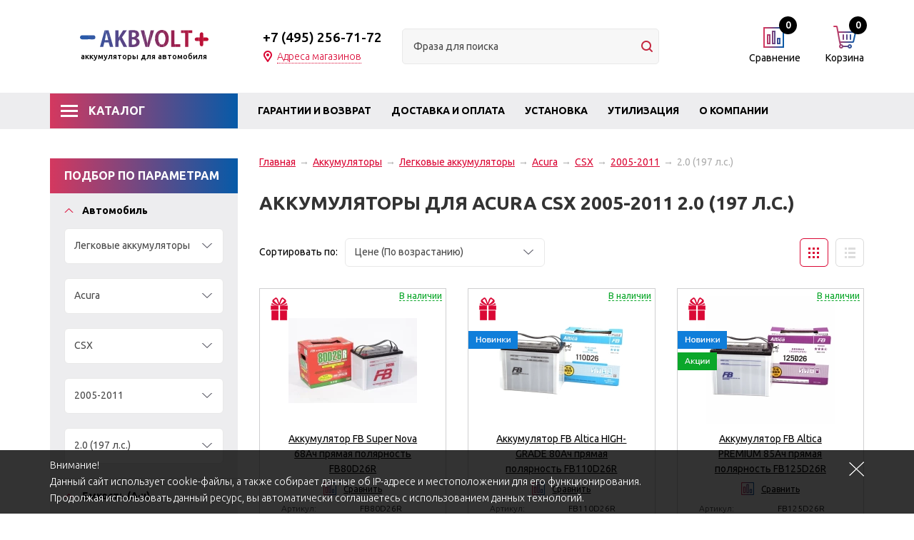

--- FILE ---
content_type: text/html; charset=windows-1251
request_url: https://www.akbvolt.ru/catalog/akkumuljatory/legkovoj-avtomobil/acura/csx/bez-pokolenija/2.0197-l.s./
body_size: 17082
content:
<!DOCTYPE html><html lang="ru"><head><title>Аккумуляторы для Acura CSX 2005-2011 2.0 (197 л.с.) купить недорого в интернет-магазине AKBVOLT</title><meta http-equiv="Content-Type" content="text/html; charset=windows-1251"><meta name="robots" content="index, follow"><meta name="revisit-after" content="1 days"><meta name="description" content="В ассортименте аккумуляторы для Acura CSX 2005-2011 2.0 (197 л.с.) по низким ценам в интернет-магазине AKBVOLT. Осуществляем доставку АКБ по Москве и области. При сдаче старого АКБ делаем скидку на покупку нового."><meta name="keywords" content=""><meta name="viewport" content="width=device-width, initial-scale=1"><meta http-equiv="X-UA-Compatible" content="IE=edge"><meta property="og:type" content="website"><meta property="og:site_name" content="AKBVOLT"><meta property="og:locale" content="ru"><meta property="og:title" content="Аккумуляторы для Acura CSX 2005-2011 2.0 (197 л.с.) купить недорого в интернет-магазине AKBVOLT"><meta property="og:description" content="В ассортименте аккумуляторы для Acura CSX 2005-2011 2.0 (197 л.с.) по низким ценам в интернет-магазине AKBVOLT. Осуществляем доставку АКБ по Москве и области. При сдаче старого АКБ делаем скидку на покупку нового."><meta property="og:url" content="https://www.akbvolt.ru/catalog/akkumuljatory/legkovoj-avtomobil/acura/csx/bez-pokolenija/2.0197-l.s./"><meta property="og:image" content="/pictures/menu/original/tvxyibkwi5asjfqvu5wdqg77hq_1.jpg.webp"><link rel="canonical" href="https://www.akbvolt.ru/catalog/akkumuljatory/legkovoj-avtomobil/acura/csx/bez-pokolenija/2.0197-l.s./"><base href="https://www.akbvolt.ru/"><script>window.dataLayer = window.dataLayer || [];</script><script>use_metrika_ecommerce = 'yes';</script><link rel="icon" href="/favicon.ico" type="image/x-icon"><link rel="shortcut icon" href="/favicon.ico" type="image/x-icon"><link rel="preconnect" href="https://fonts.gstatic.com"><link rel="stylesheet" href="/templates/min/template_0/__bootstrap.css?1608828596"><link rel="stylesheet" href="/templates/min/template_0/__main.css?1712225195"><link rel="stylesheet" href="/templates/min/template_0/__adaptive.css?1712225388"><script>alert_window_type = 'alert_window';alert_window_manual = 'yes';browser_http_accept = 'image/webp';valuta = 'руб.';okruglenie_count = 0;okruglenie_type = '';use_nalichie_count = 'yes';max_count_order = 1;use_order_count_float = 'no';use_price_delimeter = 'yes';use_price_delimeter_symbol = '&nbsp;';use_ed_izm = '';</script><script src="/templates/min/template_0/__jquery.js?1607199910"></script><script src="/templates/min/template_0/__js_language_1.js?1763776547"></script><script src="/templates/min/template_0/__js_functions.js?1761060732"></script><script src="/templates/min/template_0/__js_shop.js?1763776495"></script></head><body><div class="privacy-disclaimer"><div class="container"><!--noindex--><p>Внимание!<br />Данный сайт использует cookie-файлы, а также собирает данные об IP-адресе и местоположении для его функционирования.<br />Продолжая использовать данный ресурс, вы автоматически соглашаетесь с использованием данных технологий.</p><!--/noindex--><div class="privacy-disclaimer__close" data-close="disclaimer"></div></div></div><div class="wrapper adaptive"><div class="content"><div class="header"><div class="container"><div class="header__logo"><a href="/" class="header__logo-link"><p><img src="/templates/template_0/img/header__logo-img.svg" alt=""></p><span class="header__logo-text"><noindex>аккумуляторы для автомобиля</noindex></span></a></div><div class="header__contacts"><div class="header__contacts-content"><div class="header__phone"><a href="tel:+74952567172">+7 (495) 256-71-72 </a></div><div class="header__address clearfix"><div class="header__address-title"><div class="header__address-opener">Адреса магазинов</div></div><div class="header__address-content addresses"><p class="blue"><span data-href="/content/kontakty/#kuncevo">"Кунцево" (ЗАО), м. Молодежная</span></p></div></div></div></div><div class="catalog-search"><div class="catalog-search__content"><form action="/catalog/find/" method="get" name="BF_catalog_find_fields" data-fast_find_action="/catalog/find_fast/" class="catalog-search__form"><input type="text" id="CFF_find" name="find" value="" class="catalog-search__input input-text" placeholder="Фраза для поиска" onKeyUp="catalog_search();" autocomplete="off"><button class="catalog-search__button" type="submit" onclick="return validate_BF_catalog_find_fields();"></button></form><div class="catalog-search__result-window" id="catalog_search_result_window"><div class="catalog-search__result-items" id="catalog_search_result_elements"></div><div class="catalog-search__result-footer"><a href="#" onclick="return catalog_search_find_all();" class="catalog-search__result-footer-link">Показать все</a></div></div></div><script>CFF_top = 25;CFF_left = 3;CFF_drag = 22;function validate_BF_catalog_find_fields(){if($('#CFF_find').val() == ''){var text = 'Введите фразу для поиска!';alert_window_show('dialog_message', 'dialog_message_text', '', text, '$(\'#CFF_find\').focus();');return false;}return true;}</script></div><div class="mini-cart"><span data-url="/order/" class="mini-cart__link"><span class="mini-cart__icon"><span class="mini-cart__amount" id="basket_colvo">0</span></span><span class="mini-cart__title">Корзина</span></span><div class="mini-cart__content" id="cart_area_block"><div id="order_list" class="mini-cart__items"><div class="mini-cart__no-items">В Вашей корзине нет ни одного товара!</div></div></div></div><div class="mini-compare"><span data-url="/catalog/compare/" class="mini-compare__link"><span class="mini-compare__icon"><span class="mini-compare__amount" id="compare_amount">0</span></span><span class="mini-compare__title">Сравнение</span></span><div class="mini-compare__content" id="compare_area_block"><div id="compare_tovar_template" class="hidden"><div data-elements="compare_tovar_elements" class="mini-compare__item"><div class="mini-compare__item-image-block"><a href="" class="mini-compare__item-image-image-link"><img src="/templates/template_0/img/nopicture.png" data-img="compare_img" class="mini-compare__item-image-image" alt=""></a></div><div class="mini-compare__item-title">Товар <a href="#" data-href="compare_href" class="mini-compare__item-title-link"></a></div><div class="mini-compare__item-title-add">добавлен в сравнение</div><a class="delete" href="#" onclick="return popup_window_close('compare_area_block');" title=""></a></div></div><div id="compare_list" class="mini-compare__items"><div id="compare_no_items" class="mini-compare__no-items">Нет товаров для сравнения!</div></div><div id="compare_buttons_block" style="display: none;"><div class="mini-compare__info"><span id="compare_info">0</span> Товар<span id="catalog_compare_count_items_okonchanie"></span> в списке сравнения</div><div class="mini-compare__content-footer clearfix"><a class="mini-compare__compare-link" href="/catalog/compare/">Сравнить</a></div></div></div><script>var compare_no_items = '<div id="compare_no_items" class="mini-compare__no-items">Нет товаров для сравнения!</div>';var compare_alert_window = 'no';var compare_delete_on_double_click = 'yes';checkOkonchanie(0, 'catalog_compare_count_items_okonchanie', 0);</script></div></div><div class="main-menu"><div class="container"><div class="header-catalog"><div class="header-catalog__title">Каталог</div><div class="header-catalog__menu clearfix"><div class="header-catalog__item"><span data-href="/catalog/akkumuljatory/legkovoj-avtomobil/" class="header-catalog__picture-link"><img src="/pictures/menu/menu/__category1.png.webp" class="header-catalog__picture" alt="Легковые аккумуляторы"></span><a href="/catalog/akkumuljatory/legkovoj-avtomobil/" class="header-catalog__link">Легковые аккумуляторы</a></div><div class="header-catalog__item"><span data-href="/catalog/akkumuljatory/gruzovoj-avtomobil/" class="header-catalog__picture-link"><img src="/pictures/menu/menu/__category2.png.webp" class="header-catalog__picture" alt="Грузовые аккумуляторы"></span><a href="/catalog/akkumuljatory/gruzovoj-avtomobil/" class="header-catalog__link">Грузовые аккумуляторы</a></div><div class="header-catalog__item"><span data-href="/catalog/akkumuljatory/mototsikly-i-skutery/" class="header-catalog__picture-link"><img src="/pictures/menu/menu/__category3.png.webp" class="header-catalog__picture" alt="Мото аккумуляторы"></span><a href="/catalog/akkumuljatory/mototsikly-i-skutery/" class="header-catalog__link">Мото аккумуляторы</a></div><div class="header-catalog__item"><span data-href="/catalog/akkumuljatory/gidrotsikly/" class="header-catalog__picture-link"><img src="/pictures/menu/menu/gidrotsikly.png.webp" class="header-catalog__picture" alt="Для гидроцикла"></span><a href="/catalog/akkumuljatory/gidrotsikly/" class="header-catalog__link">Для гидроцикла</a></div><div class="header-catalog__item"><span data-href="/catalog/akkumuljatory/dlja-elektromobilja/" class="header-catalog__picture-link"><img src="/pictures/menu/menu/electromobile.png.webp" class="header-catalog__picture" alt="Для электромобиля"></span><a href="/catalog/akkumuljatory/dlja-elektromobilja/" class="header-catalog__link">Для электромобиля</a></div><div class="header-catalog__item"><span data-href="/catalog/akkumuljatory/kvadrotsikly/" class="header-catalog__picture-link"><img src="/pictures/menu/menu/kvadrotsikly.png.webp" class="header-catalog__picture" alt="Для квадроцикла"></span><a href="/catalog/akkumuljatory/kvadrotsikly/" class="header-catalog__link">Для квадроцикла</a></div><div class="header-catalog__item"><span data-href="/catalog/akkumuljatory/dlja-lodok/" class="header-catalog__picture-link"><img src="/pictures/menu/menu/boat.png.webp" class="header-catalog__picture" alt="Для лодок"></span><a href="/catalog/akkumuljatory/dlja-lodok/" class="header-catalog__link">Для лодок</a></div><div class="header-catalog__item"><span data-href="/catalog/akkumuljatory/snegohody/" class="header-catalog__picture-link"><img src="/pictures/menu/menu/snegohody.png.webp" class="header-catalog__picture" alt="Для снегохода"></span><a href="/catalog/akkumuljatory/snegohody/" class="header-catalog__link">Для снегохода</a></div><div class="header-catalog__item"><span data-href="/catalog/akkumuljatory/baggi/" class="header-catalog__picture-link"><img src="/pictures/menu/menu/baggi.png.webp" class="header-catalog__picture" alt="Для багги"></span><a href="/catalog/akkumuljatory/baggi/" class="header-catalog__link">Для багги</a></div><div class="header-catalog__item"><span data-href="/catalog/akkumuljatory/skutery/" class="header-catalog__picture-link"><img src="/pictures/menu/menu/scooter.png.webp" class="header-catalog__picture" alt="Для скутера"></span><a href="/catalog/akkumuljatory/skutery/" class="header-catalog__link">Для скутера</a></div><div class="header-catalog__item"><span data-href="/catalog/akkumuljatory/dlja-slabotochnyh-sistem/" class="header-catalog__picture-link"><img src="/pictures/menu/menu/dlja-slabotochnyh-sistem.png.webp" class="header-catalog__picture" alt="Для слаботочных систем"></span><a href="/catalog/akkumuljatory/dlja-slabotochnyh-sistem/" class="header-catalog__link">Для слаботочных систем</a></div><div class="header-catalog__item"><span data-href="/catalog/akkumuljatory/istochniki-rezervnogo-elektrosnabzhenija/" class="header-catalog__picture-link"><img src="/pictures/menu/menu/istochniki-rezervnogo-elektrosnabzhenija.png.webp" class="header-catalog__picture" alt="Источники резервного электроснабжения"></span><a href="/catalog/akkumuljatory/istochniki-rezervnogo-elektrosnabzhenija/" class="header-catalog__link">Источники резервного электроснабжения</a></div><div class="header-catalog__item"><span data-href="/catalog/akkumuljatory/motosobaka/" class="header-catalog__picture-link"><img src="/pictures/menu/menu/motosobaka.png.webp" class="header-catalog__picture" alt="Мотособака"></span><a href="/catalog/akkumuljatory/motosobaka/" class="header-catalog__link">Мотособака</a></div><div class="header-catalog__item"><span data-href="/catalog/avtoaksessuary/" class="header-catalog__picture-link"><img src="/pictures/menu/menu/0012.png.webp" class="header-catalog__picture" alt="Автоаксессуары"></span><span data-href="/catalog/avtoaksessuary/" class="header-catalog__link">Автоаксессуары</span></div><div class="header-catalog__item"><span data-href="/catalog/avtokosmetika/" class="header-catalog__picture-link"><img src="/pictures/menu/menu/6043243850.jpg.webp" class="header-catalog__picture" alt="Автокосметика"></span><span data-href="/catalog/avtokosmetika/" class="header-catalog__link">Автокосметика</span></div><div class="header-catalog__item"><span data-href="/catalog/avtolampy/" class="header-catalog__picture-link"><img src="/pictures/menu/menu/" class="header-catalog__picture" alt="Автолампы"></span><span data-href="/catalog/avtolampy/" class="header-catalog__link">Автолампы</span></div><div class="header-catalog__item"><span data-href="/catalog/avtoskaner/" class="header-catalog__picture-link"><img src="/pictures/menu/menu/autoscanner.png.webp" class="header-catalog__picture" alt="Автосканер"></span><span data-href="/catalog/avtoskaner/" class="header-catalog__link">Автосканер</span></div><div class="header-catalog__item"><span data-href="/catalog/boks-na-kryshu/" class="header-catalog__picture-link"><img src="/pictures/menu/menu/059.jpg.webp" class="header-catalog__picture" alt="Бокс на крышу"></span><span data-href="/catalog/boks-na-kryshu/" class="header-catalog__link">Бокс на крышу</span></div><div class="header-catalog__item"><span data-href="/catalog/instrumenty/" class="header-catalog__picture-link"><img src="/pictures/menu/menu/456.png.webp" class="header-catalog__picture" alt="Инструменты"></span><span data-href="/catalog/instrumenty/" class="header-catalog__link">Инструменты</span></div><div class="header-catalog__item"><span data-href="/catalog/kreplenija-dlja-perevozki-velosipedov-41496/" class="header-catalog__picture-link"><img src="/pictures/menu/menu/55.jpg.webp" class="header-catalog__picture" alt="Крепления для перевозки велосипедов"></span><span data-href="/catalog/kreplenija-dlja-perevozki-velosipedov-41496/" class="header-catalog__link">Крепления для перевозки велосипедов</span></div><div class="header-catalog__item"><span data-href="/catalog/maslo-dlja-akpp-gur/" class="header-catalog__picture-link"><img src="/pictures/menu/menu/maslo-dlja-akpp-gur.png.webp" class="header-catalog__picture" alt="Масло для АКПП/ГУР"></span><span data-href="/catalog/maslo-dlja-akpp-gur/" class="header-catalog__link">Масло для АКПП/ГУР</span></div><div class="header-catalog__item"><span data-href="/catalog/maslo-reduktornoe/" class="header-catalog__picture-link"><img src="/pictures/menu/menu/maslo-reduktornoe.png.webp" class="header-catalog__picture" alt="Масло трансмиссионное"></span><span data-href="/catalog/maslo-reduktornoe/" class="header-catalog__link">Масло трансмиссионное</span></div><div class="header-catalog__item"><span data-href="/catalog/motornye-masla/" class="header-catalog__picture-link"><img src="/pictures/menu/menu/motornye-masla.png.webp" class="header-catalog__picture" alt="Моторные масла"></span><span data-href="/catalog/motornye-masla/" class="header-catalog__link">Моторные масла</span></div><div class="header-catalog__item"><span data-href="/catalog/nagruzochnaja-vilka-dlja-proverki-akb/" class="header-catalog__picture-link"><img src="/pictures/menu/menu/vilkaakb.png.webp" class="header-catalog__picture" alt="Нагрузочная вилка для проверки АКБ"></span><span data-href="/catalog/nagruzochnaja-vilka-dlja-proverki-akb/" class="header-catalog__link">Нагрузочная вилка для проверки АКБ</span></div><div class="header-catalog__item"><span data-href="/catalog/nakidki-dlja-sidenja/" class="header-catalog__picture-link"><img src="/pictures/menu/menu/0100.jpg.webp" class="header-catalog__picture" alt="Накидки для сиденья"></span><span data-href="/catalog/nakidki-dlja-sidenja/" class="header-catalog__link">Накидки для сиденья</span></div><div class="header-catalog__item"><span data-href="/catalog/nasos-dlja-perekachki/" class="header-catalog__picture-link"><img src="/pictures/menu/menu/nasos.png.webp" class="header-catalog__picture" alt="Насос для перекачки"></span><span data-href="/catalog/nasos-dlja-perekachki/" class="header-catalog__link">Насос для перекачки</span></div><div class="header-catalog__item"><span data-href="/catalog/nezamerzajuschaja-zhidkost-dlja-stekloomyvatelja/" class="header-catalog__picture-link"><img src="/pictures/menu/menu/nezamerzajuschaja-zhidkost-dlja-stekloomyvatelja.png.webp" class="header-catalog__picture" alt="Незамерзающая жидкость для стеклоомывателя"></span><span data-href="/catalog/nezamerzajuschaja-zhidkost-dlja-stekloomyvatelja/" class="header-catalog__link">Незамерзающая жидкость для стеклоомывателя</span></div><div class="header-catalog__item"><span data-href="/catalog/provoda-prikurivatelja/" class="header-catalog__picture-link"><img src="/pictures/menu/menu/icons2.png.webp" class="header-catalog__picture" alt="Провода прикуривателя"></span><span data-href="/catalog/provoda-prikurivatelja/" class="header-catalog__link">Провода прикуривателя</span></div><div class="header-catalog__item"><span data-href="/catalog/zarjadnye-ustrojstva-dlja-akb/" class="header-catalog__picture-link"><img src="/pictures/menu/menu/icons1.png.webp" class="header-catalog__picture" alt="Пуско-зарядные устройства"></span><span data-href="/catalog/zarjadnye-ustrojstva-dlja-akb/" class="header-catalog__link">Пуско-зарядные устройства</span></div><div class="header-catalog__item"><span data-href="/catalog/soputstvujuschie-tovary/" class="header-catalog__picture-link"><img src="/pictures/menu/menu/0011.jpg.webp" class="header-catalog__picture" alt="Сопутствующие товары"></span><span data-href="/catalog/soputstvujuschie-tovary/" class="header-catalog__link">Сопутствующие товары</span></div><div class="header-catalog__item"><span data-href="/catalog/teh.zhidkosti/" class="header-catalog__picture-link"><img src="/pictures/menu/menu/teh.zhidkosti.png.webp" class="header-catalog__picture" alt="Технические жидкости"></span><span data-href="/catalog/teh.zhidkosti/" class="header-catalog__link">Технические жидкости</span></div><div class="header-catalog__item"><span data-href="/catalog/tormoznaja-zhidkost/" class="header-catalog__picture-link"><img src="/pictures/menu/menu/tormoznaja-zhidkost.png.webp" class="header-catalog__picture" alt="Тормозная жидкость"></span><span data-href="/catalog/tormoznaja-zhidkost/" class="header-catalog__link">Тормозная жидкость</span></div><div class="header-catalog__item"><span data-href="/catalog/sdacha-starogo-akb/" class="header-catalog__picture-link"><img src="/pictures/menu/menu/icons3.png.webp" class="header-catalog__picture" alt="Утилизация"></span><span data-href="/catalog/sdacha-starogo-akb/" class="header-catalog__link">Утилизация</span></div><div class="header-catalog__item"><span data-href="/catalog/schetki-stekloochistitelja/" class="header-catalog__picture-link"><img src="/pictures/menu/menu/" class="header-catalog__picture" alt="Щетки стеклоочистителя "></span><span data-href="/catalog/schetki-stekloochistitelja/" class="header-catalog__link">Щетки стеклоочистителя </span></div></div></div><div class="main-menu__opener main-menu__opener_close"><div>Меню</div><span></span></div><div class="main-menu-wrapper"><ul class="main-menu__level-1"><li class="main-menu__item-level-1"><a href="/content/garantii/" class="main-menu__link-level-1">Гарантии и возврат</a><div class="main-menu__submenu-opener"></div></li><li class="main-menu__item-level-1"><a href="/content/dostavka-i-oplata/" class="main-menu__link-level-1">Доставка и оплата</a><div class="main-menu__submenu-opener"></div></li><li class="main-menu__item-level-1"><a href="/content/ustanovka-akb/" class="main-menu__link-level-1">Установка</a><div class="main-menu__submenu-opener"></div></li><li class="main-menu__item-level-1"><a href="/catalog/sdacha-starogo-akb/" class="main-menu__link-level-1">Утилизация</a><div class="main-menu__submenu-opener"></div></li><li class="main-menu__item-level-1"><a href="/content/o-kompanii/" class="main-menu__link-level-1">О компании</a><div class="main-menu__submenu-opener"></div></li><li class="main-menu__item-level-1"><a href="/content/kontakty/" class="main-menu__link-level-1">Контакты</a><div class="main-menu__submenu-opener"></div></li></ul></div></div></div></div><div class="buffer" id="buffer"></div><div class="page"><div class="main-content"><div class="container"></div><div class="container main-container"><div class="sidebar" id="sidebar"><div id="catalog_filter" class="catalog-filter"><div class="catalog-filter__header"><span>Подбор по параметрам</span></div><div class="catalog-filter__content catalog-filter__content_hidden"><div class="podbor_item" id="podbor_auto"><label class="label podbor_opener podbor_open"><span><div class="i"></div>Автомобиль</span></label><div class="podbor_elements" id="filter_area"><div class="input-select"><select name="List1" id="List1"><option value="id0">Выберите тип авто</option><option value="id1">Легковые аккумуляторы</option><option value="id33384">Грузовые аккумуляторы</option><option value="id33495">Мото аккумуляторы</option><option value="id33781">Для гидроцикла</option><option value="id41263">Для электромобиля</option><option value="id33487">Для квадроцикла</option><option value="id41220">Для лодок</option><option value="id33561">Для снегохода</option><option value="id33476">Для багги</option><option value="id41061">Для скутера</option><option value="id41291">Для слаботочных систем</option><option value="id41287">Источники резервного электроснабжения</option><option value="id35143">Мотособака</option></select></div><div class="input-select"><select name="List2" id="List2"></select></div><div class="input-select"><select name="List3" id="List3"></select></div><div class="input-select"><select name="List4" id="List4"></select></div><div class="input-select"><select name="List5" id="List5"></select></div></div></div><script>$('#filter_area select').change(function(event, automatic) {/*auto_filter_submit('filter', 'submitted'); ??? */auto_filter_submit('', !automatic);});</script><div id="podbor_column"></div></div></div><div class="brands-menu sidebar-block" id="proizvod_block"><div class="sidebar-block__header"><span>Производители</span></div><div class="sidebar-block__list"><div class="sidebar-block__list-item"><a href="/catalog/proizvoditeli/9999/" class="sidebar-block__list-link">9999</a></div><div class="sidebar-block__list-item"><a href="/catalog/proizvoditeli/ac-dc/" class="sidebar-block__list-link">AC/DC</a></div><div class="sidebar-block__list-item"><a href="/catalog/proizvoditeli/afa/" class="sidebar-block__list-link">AFA</a></div><div class="sidebar-block__list-item"><a href="/catalog/proizvoditeli/alphaline/" class="sidebar-block__list-link">Alphaline</a></div><div class="sidebar-block__list-item"><a href="/catalog/proizvoditeli/atlas-bx/" class="sidebar-block__list-link">Atlas BX</a></div><div class="sidebar-block__list-item"><a href="/catalog/proizvoditeli/aurora/" class="sidebar-block__list-link">Aurora</a></div><div class="sidebar-block__list-item"><a href="/catalog/proizvoditeli/aurora-zarjadnye-ustrojstva/" class="sidebar-block__list-link">Aurora Зарядные устройства</a></div><div class="sidebar-block__list-item"><a href="/catalog/proizvoditeli/autopart/" class="sidebar-block__list-link">Autopart</a></div><div class="sidebar-block__list-item"><a href="/catalog/proizvoditeli/avs/" class="sidebar-block__list-link">AVS</a></div><div class="sidebar-block__list-item"><a href="/catalog/proizvoditeli/banner/" class="sidebar-block__list-link">Banner</a></div><div class="sidebar-block__list-item hidden"><a href="/catalog/proizvoditeli/bosch/" class="sidebar-block__list-link">Bosch</a></div><div class="sidebar-block__list-item hidden"><a href="/catalog/proizvoditeli/bushido/" class="sidebar-block__list-link">Bushido</a></div><div class="sidebar-block__list-item hidden"><a href="/catalog/proizvoditeli/camel/" class="sidebar-block__list-link">Camel</a></div><div class="sidebar-block__list-item hidden"><a href="/catalog/proizvoditeli/ceil/" class="sidebar-block__list-link">CEIL</a></div><div class="sidebar-block__list-item hidden"><a href="/catalog/proizvoditeli/cene/" class="sidebar-block__list-link">Cene</a></div><div class="sidebar-block__list-item hidden"><a href="/catalog/proizvoditeli/ctek/" class="sidebar-block__list-link">Ctek</a></div><div class="sidebar-block__list-item hidden"><a href="/catalog/proizvoditeli/deka-avto/" class="sidebar-block__list-link">Deka Авто</a></div><div class="sidebar-block__list-item hidden"><a href="/catalog/proizvoditeli/deka-moto/" class="sidebar-block__list-link">Deka Мото</a></div><div class="sidebar-block__list-item hidden"><a href="/catalog/proizvoditeli/delkor/" class="sidebar-block__list-link">Delkor</a></div><div class="sidebar-block__list-item hidden"><a href="/catalog/proizvoditeli/delta-dlja-slabotochnyh-sistem/" class="sidebar-block__list-link">Delta для слаботочных систем</a></div><div class="sidebar-block__list-item hidden"><a href="/catalog/proizvoditeli/delta-moto/" class="sidebar-block__list-link">Delta Мото</a></div><div class="sidebar-block__list-item hidden"><a href="/catalog/proizvoditeli/delta-moto-starternye/" class="sidebar-block__list-link">Delta Мото Стартерные</a></div><div class="sidebar-block__list-item hidden"><a href="/catalog/proizvoditeli/delta-universalnaja-serija/" class="sidebar-block__list-link">Delta Универсальная серия</a></div><div class="sidebar-block__list-item hidden"><a href="/catalog/proizvoditeli/domei/" class="sidebar-block__list-link">Domei</a></div><div class="sidebar-block__list-item hidden"><a href="/catalog/proizvoditeli/dominator/" class="sidebar-block__list-link">Dominator</a></div><div class="sidebar-block__list-item hidden"><a href="/catalog/proizvoditeli/duracell/" class="sidebar-block__list-link">Duracell</a></div><div class="sidebar-block__list-item hidden"><a href="/catalog/proizvoditeli/ecostart/" class="sidebar-block__list-link">Ecostart</a></div><div class="sidebar-block__list-item hidden"><a href="/catalog/proizvoditeli/era/" class="sidebar-block__list-link">ERA</a></div><div class="sidebar-block__list-item hidden"><a href="/catalog/proizvoditeli/eurolub/" class="sidebar-block__list-link">Eurolub</a></div><div class="sidebar-block__list-item hidden"><a href="/catalog/proizvoditeli/exide-avto/" class="sidebar-block__list-link">Exide Авто</a></div><div class="sidebar-block__list-item hidden"><a href="/catalog/proizvoditeli/exide-zarjadnye-ustrojstva/" class="sidebar-block__list-link">Exide Зарядные устройства</a></div><div class="sidebar-block__list-item hidden"><a href="/catalog/proizvoditeli/exide-moto/" class="sidebar-block__list-link">Exide Мото</a></div><div class="sidebar-block__list-item hidden"><a href="/catalog/proizvoditeli/fb/" class="sidebar-block__list-link">FB</a></div><div class="sidebar-block__list-item hidden"><a href="/catalog/proizvoditeli/fire-ball/" class="sidebar-block__list-link">Fire Ball</a></div><div class="sidebar-block__list-item hidden"><a href="/catalog/proizvoditeli/forse/" class="sidebar-block__list-link">Forse</a></div><div class="sidebar-block__list-item hidden"><a href="/catalog/proizvoditeli/furukawa-battery/" class="sidebar-block__list-link">Furukawa Battery</a></div><div class="sidebar-block__list-item hidden"><a href="/catalog/proizvoditeli/gs-yuasa-avto/" class="sidebar-block__list-link">GS Yuasa Авто</a></div><div class="sidebar-block__list-item hidden"><a href="/catalog/proizvoditeli/gs-yuasa-moto/" class="sidebar-block__list-link">GS Yuasa Мото</a></div><div class="sidebar-block__list-item hidden"><a href="/catalog/proizvoditeli/hankook/" class="sidebar-block__list-link">Hankook</a></div><div class="sidebar-block__list-item hidden"><a href="/catalog/proizvoditeli/joker/" class="sidebar-block__list-link">Joker</a></div><div class="sidebar-block__list-item hidden"><a href="/catalog/proizvoditeli/moll/" class="sidebar-block__list-link">Moll</a></div><div class="sidebar-block__list-item hidden"><a href="/catalog/proizvoditeli/moratti/" class="sidebar-block__list-link">Moratti</a></div><div class="sidebar-block__list-item hidden"><a href="/catalog/proizvoditeli/mutlu/" class="sidebar-block__list-link">Mutlu</a></div><div class="sidebar-block__list-item hidden"><a href="/catalog/proizvoditeli/oursun/" class="sidebar-block__list-link">Oursun</a></div><div class="sidebar-block__list-item hidden"><a href="/catalog/proizvoditeli/panasonic/" class="sidebar-block__list-link">Panasonic</a></div><div class="sidebar-block__list-item hidden"><a href="/catalog/proizvoditeli/platin/" class="sidebar-block__list-link">Platin</a></div><div class="sidebar-block__list-item hidden"><a href="/catalog/proizvoditeli/racer/" class="sidebar-block__list-link">Racer</a></div><div class="sidebar-block__list-item hidden"><a href="/catalog/proizvoditeli/rdrive-avto/" class="sidebar-block__list-link">RDrive Авто</a></div><div class="sidebar-block__list-item hidden"><a href="/catalog/proizvoditeli/rdrive-dlja-slabotochnyh-sistem/" class="sidebar-block__list-link">RDrive для слаботочных систем</a></div><div class="sidebar-block__list-item hidden"><a href="/catalog/proizvoditeli/rdrive-zarjadnye-ustrojstva/" class="sidebar-block__list-link">RDrive Зарядные устройства</a></div><div class="sidebar-block__list-item hidden"><a href="/catalog/proizvoditeli/rdrive-lodochnye/" class="sidebar-block__list-link">RDrive Лодочные</a></div><div class="sidebar-block__list-item hidden"><a href="/catalog/proizvoditeli/rdrive-moto/" class="sidebar-block__list-link">RDrive Мото</a></div><div class="sidebar-block__list-item hidden"><a href="/catalog/proizvoditeli/rdrive-elektromobil/" class="sidebar-block__list-link">RDrive Электромобиль</a></div><div class="sidebar-block__list-item hidden"><a href="/catalog/proizvoditeli/red/" class="sidebar-block__list-link">Red</a></div><div class="sidebar-block__list-item hidden"><a href="/catalog/proizvoditeli/red-energy-moto/" class="sidebar-block__list-link">Red Energy Мото</a></div><div class="sidebar-block__list-item hidden"><a href="/catalog/proizvoditeli/runner/" class="sidebar-block__list-link">Runner</a></div><div class="sidebar-block__list-item hidden"><a href="/catalog/proizvoditeli/runner-moto/" class="sidebar-block__list-link">Runner Мото</a></div><div class="sidebar-block__list-item hidden"><a href="/catalog/proizvoditeli/soft99/" class="sidebar-block__list-link">SOFT99</a></div><div class="sidebar-block__list-item hidden"><a href="/catalog/proizvoditeli/solite/" class="sidebar-block__list-link">Solite</a></div><div class="sidebar-block__list-item hidden"><a href="/catalog/proizvoditeli/storm/" class="sidebar-block__list-link">Storm</a></div><div class="sidebar-block__list-item hidden"><a href="/catalog/proizvoditeli/tab/" class="sidebar-block__list-link">Tab</a></div><div class="sidebar-block__list-item hidden"><a href="/catalog/proizvoditeli/tcl/" class="sidebar-block__list-link">TCL</a></div><div class="sidebar-block__list-item hidden"><a href="/catalog/proizvoditeli/tiger/" class="sidebar-block__list-link">Tiger</a></div><div class="sidebar-block__list-item hidden"><a href="/catalog/proizvoditeli/topdon/" class="sidebar-block__list-link">Topdon</a></div><div class="sidebar-block__list-item hidden"><a href="/catalog/proizvoditeli/tornado/" class="sidebar-block__list-link">Tornado</a></div><div class="sidebar-block__list-item hidden"><a href="/catalog/proizvoditeli/toyota/" class="sidebar-block__list-link">Toyota</a></div><div class="sidebar-block__list-item hidden"><a href="/catalog/proizvoditeli/tudor/" class="sidebar-block__list-link">Tudor</a></div><div class="sidebar-block__list-item hidden"><a href="/catalog/proizvoditeli/tyumen-batbear/" class="sidebar-block__list-link">Tyumen BatBear</a></div><div class="sidebar-block__list-item hidden"><a href="/catalog/proizvoditeli/uno/" class="sidebar-block__list-link">UNO</a></div><div class="sidebar-block__list-item hidden"><a href="/catalog/proizvoditeli/varta-avto/" class="sidebar-block__list-link">Varta Авто</a></div><div class="sidebar-block__list-item hidden"><a href="/catalog/proizvoditeli/varta-moto/" class="sidebar-block__list-link">Varta Мото</a></div><div class="sidebar-block__list-item hidden"><a href="/catalog/proizvoditeli/vesline/" class="sidebar-block__list-link">Vesline</a></div><div class="sidebar-block__list-item hidden"><a href="/catalog/proizvoditeli/volat/" class="sidebar-block__list-link">Volat</a></div><div class="sidebar-block__list-item hidden"><a href="/catalog/proizvoditeli/winterize/" class="sidebar-block__list-link">Winterize</a></div><div class="sidebar-block__list-item hidden"><a href="/catalog/proizvoditeli/x-treme/" class="sidebar-block__list-link">X-treme</a></div><div class="sidebar-block__list-item hidden"><a href="/catalog/proizvoditeli/avtoraduga/" class="sidebar-block__list-link">Авторадуга</a></div><div class="sidebar-block__list-item hidden"><a href="/catalog/proizvoditeli/avtoelektrika/" class="sidebar-block__list-link">Автоэлектрика</a></div><div class="sidebar-block__list-item hidden"><a href="/catalog/proizvoditeli/akom/" class="sidebar-block__list-link">Аком</a></div><div class="sidebar-block__list-item hidden"><a href="/catalog/proizvoditeli/akteh/" class="sidebar-block__list-link">АкТех</a></div><div class="sidebar-block__list-item hidden"><a href="/catalog/proizvoditeli/vympel/" class="sidebar-block__list-link">Вымпел</a></div><div class="sidebar-block__list-item hidden"><a href="/catalog/proizvoditeli/zver/" class="sidebar-block__list-link">Зверь</a></div><div class="sidebar-block__list-item hidden"><a href="/catalog/proizvoditeli/irkut-avto/" class="sidebar-block__list-link">Иркут Авто</a></div><div class="sidebar-block__list-item hidden"><a href="/catalog/proizvoditeli/irkut-moto/" class="sidebar-block__list-link">Иркут Мото</a></div><div class="sidebar-block__list-item hidden"><a href="/catalog/proizvoditeli/kurskij-akkumuljator/" class="sidebar-block__list-link">Курский аккумулятор</a></div><div class="sidebar-block__list-item hidden"><a href="/catalog/proizvoditeli/nizhnekamsknefteorgsintez-ooo/" class="sidebar-block__list-link">Нижнекамскнефтеоргсинтез ООО</a></div><div class="sidebar-block__list-item hidden"><a href="/catalog/proizvoditeli/oreon/" class="sidebar-block__list-link">Орион</a></div><div class="sidebar-block__list-item hidden"><a href="/catalog/proizvoditeli/russkaja-zvezda/" class="sidebar-block__list-link">Русская Звезда</a></div><div class="sidebar-block__list-item hidden"><a href="/catalog/proizvoditeli/sonar/" class="sidebar-block__list-link">Сонар</a></div><div class="sidebar-block__list-item hidden"><a href="/catalog/proizvoditeli/tjumenskij-medved/" class="sidebar-block__list-link">Тюменский Медведь</a></div><div class="sidebar-block__list-item hidden"><a href="/catalog/proizvoditeli/tjumen/" class="sidebar-block__list-link">Тюмень</a></div></div><div class="sidebar-block__footer"><button type="button" class="sidebar-block__footer-link" id="button_show" onclick="return show_hide_area('proizvod_block');">Показать все</button><button type="button" class="sidebar-block__footer-link" id="button_hide" onclick="return show_hide_area('proizvod_block');" style="display:none;">Скрыть</button></div></div></div><div class="main" id="main"><div id="catalog_podbor_ajax_content" class="catalog_podbor_ajax_content"><div class="bread-crumbs"><a href="/" class="bread-crumbs__item">Главная</a><span class="bread-crumbs__mark">&rarr;</span><a class="bread-crumbs__item" href="/catalog/akkumuljatory/">Аккумуляторы</a><span class="bread-crumbs__mark">&rarr;</span><a class="bread-crumbs__item" href="/catalog/akkumuljatory/legkovoj-avtomobil/">Легковые аккумуляторы</a><span class="bread-crumbs__mark">&rarr;</span><a class="bread-crumbs__item" href="/catalog/akkumuljatory/legkovoj-avtomobil/acura/">Acura</a><span class="bread-crumbs__mark">&rarr;</span><a class="bread-crumbs__item" href="/catalog/akkumuljatory/legkovoj-avtomobil/acura/csx/">CSX</a><span class="bread-crumbs__mark">&rarr;</span><a class="bread-crumbs__item" href="/catalog/akkumuljatory/legkovoj-avtomobil/acura/csx/bez-pokolenija/">2005-2011</a><span class="bread-crumbs__mark">&rarr;</span><span class="bread-crumbs__item_active">2.0 (197 л.с.)</span></div><div class="page-title clearfix"><h1>Аккумуляторы для Acura CSX 2005-2011 2.0 (197 л.с.)</h1></div><script>function checkbox_change(item,value){setTimeout("checkbox_change_submitform('" + item + "','" + value + "')", 0);}function checkbox_change_submitform(item,value){if(eval('document.BF_find.'+item+'[0].checked')&&(value!='all')){eval('document.BF_find.'+item+'[0].checked=false;');}if(eval('document.BF_find.'+item+'[0].checked == true')){for(i=1; i<eval('document.BF_find.'+item+'.length'); i++){eval('document.BF_find.'+item+'[i].checked=false;');}}submitform();}var ajax_url = "/catalog/akkumuljatory/legkovoj-avtomobil/acura/csx/bez-pokolenija/2.0197-l.s./";function submitform(ajax_url, resetme, razdel_id){if(ajax_url == undefined){ajax_url = '/catalog/akkumuljatory/legkovoj-avtomobil/acura/csx/bez-pokolenija/2.0197-l.s./';}if(razdel_id == undefined){razdel_id = '44';}var f = eval('document.BF_find');catalog_podbor_ajax(ajax_url, resetme);return false;}function catalog_podbor_ajax_function(){if('33432' == '33432'){categories_filter_init('1,32,41,41296,44', 5, 'List', syncList1);}if('33432' == '33429'){categories_filter_init('1,32,41,41296,44', 2, 'Proizvod', syncList2);}}</script><div id="podbor_page"><form action="/catalog/akkumuljatory/legkovoj-avtomobil/acura/csx/bez-pokolenija/2.0197-l.s./" name="BF_find" method="GET"><input type="hidden" name="catalog_podbor_ajax" value="catalog_podbor_ajax"><input type="hidden" name="type" value="podbor"><input type="hidden" name="razdel_id" value="44"><div class="podbor_item"><label class="label podbor_opener podbor_open"><span><div class="i"></div>Емкость (А·ч)</span></label><div class="clearfix podbor_elements podbor_elements-interval"><div class="row"><div class="col-xs-6"><label class="label label_from label__interval">От</label><input type="text" id="amount_1_1" name="find1_1" value="" class="input-text input-text_from input-text__interval"></div><div class="col-xs-6"><input type="text" id="amount_1_2" name="find1_2" value="" class="input-text input-text_to input-text__interval"><label class="label label_to label__interval">До</label></div></div><div id="slider-range_1_1" class="slider-range"></div></div><script>$(document).ready(function(){setTimeout("catalog_podbor_slider('1', 0, 1000, 0, 1000)", 0);});</script></div><div class="podbor_item"><label class="label podbor_opener podbor_open"><span><div class="i"></div>Пусковой ток (А)</span></label><div class="clearfix podbor_elements podbor_elements-interval"><div class="row"><div class="col-xs-6"><label class="label label_from label__interval">От</label><input type="text" id="amount_2_1" name="find2_1" value="" class="input-text input-text_from input-text__interval"></div><div class="col-xs-6"><input type="text" id="amount_2_2" name="find2_2" value="" class="input-text input-text_to input-text__interval"><label class="label label_to label__interval">До</label></div></div><div id="slider-range_2_1" class="slider-range"></div></div><script>$(document).ready(function(){setTimeout("catalog_podbor_slider('2', 0, 1000, 0, 1000)", 0);});</script></div><div class="podbor_item"><label class="label podbor_opener podbor_open"><span><div class="i"></div>Полярность</span></label><div class="podbor_elements"><div class="podbor_elements-inner"><div class="clearfix check-wrapper"><label class="input-checkbox"><input type="checkbox" name="find3" value="all" onchange="checkbox_change('find3','all');" checked><div class="i"></div>Не имеет значения</label></div><div class="clearfix check-wrapper"><label class="input-checkbox"><input type="checkbox" name="find3" value="3708" onchange="checkbox_change('find3','');" ><div class="i"></div>3</label></div><div class="clearfix check-wrapper"><label class="input-checkbox"><input type="checkbox" name="find3" value="3707" onchange="checkbox_change('find3','');" ><div class="i"></div>3/4</label></div><div class="clearfix check-wrapper"><label class="input-checkbox"><input type="checkbox" name="find3" value="3713" onchange="checkbox_change('find3','');" ><div class="i"></div>Faston 4.75</label></div><div class="clearfix check-wrapper"><label class="input-checkbox"><input type="checkbox" name="find3" value="3703" onchange="checkbox_change('find3','');" ><div class="i"></div>Faston 6.35</label></div><div class="clearfix check-wrapper"><label class="input-checkbox"><input type="checkbox" name="find3" value="3704" onchange="checkbox_change('find3','');" ><div class="i"></div>M5 + переходник T2 Faston</label></div><div class="clearfix check-wrapper"><label class="input-checkbox"><input type="checkbox" name="find3" value="3706" onchange="checkbox_change('find3','');" ><div class="i"></div>болт</label></div><div class="clearfix check-wrapper"><label class="input-checkbox"><input type="checkbox" name="find3" value="3927" onchange="checkbox_change('find3','');" ><div class="i"></div>болт М8</label></div><div class="clearfix check-wrapper"><label class="input-checkbox"><input type="checkbox" name="find3" value="40" onchange="checkbox_change('find3','');" ><div class="i"></div>Обратная</label></div><div class="clearfix check-wrapper"><label class="input-checkbox"><input type="checkbox" name="find3" value="3758" onchange="checkbox_change('find3','');" ><div class="i"></div>Под болт</label></div><div class="clearfix check-wrapper"><label class="input-checkbox"><input type="checkbox" name="find3" value="3763" onchange="checkbox_change('find3','');" ><div class="i"></div>Под болт М11</label></div><div class="clearfix check-wrapper"><label class="input-checkbox"><input type="checkbox" name="find3" value="3712" onchange="checkbox_change('find3','');" ><div class="i"></div>под болт М11</label></div><div class="clearfix check-wrapper"><label class="input-checkbox"><input type="checkbox" name="find3" value="3762" onchange="checkbox_change('find3','');" ><div class="i"></div>Под болт М5</label></div><div class="clearfix check-wrapper"><label class="input-checkbox"><input type="checkbox" name="find3" value="3705" onchange="checkbox_change('find3','');" ><div class="i"></div>под болт М5</label></div><div class="clearfix check-wrapper"><label class="input-checkbox"><input type="checkbox" name="find3" value="3702" onchange="checkbox_change('find3','');" ><div class="i"></div>под болт М6</label></div><div class="clearfix check-wrapper"><label class="input-checkbox"><input type="checkbox" name="find3" value="3761" onchange="checkbox_change('find3','');" ><div class="i"></div>Под болт М6</label></div><div class="clearfix check-wrapper"><label class="input-checkbox"><input type="checkbox" name="find3" value="3760" onchange="checkbox_change('find3','');" ><div class="i"></div>Под винт М5</label></div><div class="clearfix check-wrapper"><label class="input-checkbox"><input type="checkbox" name="find3" value="3711" onchange="checkbox_change('find3','');" ><div class="i"></div>под винт М5</label></div><div class="clearfix check-wrapper"><label class="input-checkbox"><input type="checkbox" name="find3" value="3759" onchange="checkbox_change('find3','');" ><div class="i"></div>Под винт М5 + Faston T2</label></div><div class="clearfix check-wrapper"><label class="input-checkbox"><input type="checkbox" name="find3" value="3710" onchange="checkbox_change('find3','');" ><div class="i"></div>под винт М5 + Faston T2</label></div><div class="clearfix check-wrapper"><label class="input-checkbox"><input type="checkbox" name="find3" value="3" onchange="checkbox_change('find3','');" ><div class="i"></div>Прямая</label></div><div class="clearfix check-wrapper"><label class="input-checkbox"><input type="checkbox" name="find3" value="3709" onchange="checkbox_change('find3','');" ><div class="i"></div>Т2</label></div><div class="clearfix check-wrapper"><label class="input-checkbox"><input type="checkbox" name="find3" value="1598" onchange="checkbox_change('find3','');" ><div class="i"></div>Торцевая</label></div><div class="clearfix check-wrapper"><label class="input-checkbox"><input type="checkbox" name="find3" value="480" onchange="checkbox_change('find3','');" ><div class="i"></div>Универсальная</label></div></div></div></div><div class="podbor_item"><label class="label podbor_opener podbor_open"><span><div class="i"></div>Ширина (мм)</span></label><div class="clearfix podbor_elements podbor_elements-interval"><div class="row"><div class="col-xs-6"><label class="label label_from label__interval">От</label><input type="text" id="amount_4_1" name="find4_1" value="" class="input-text input-text_from input-text__interval"></div><div class="col-xs-6"><input type="text" id="amount_4_2" name="find4_2" value="" class="input-text input-text_to input-text__interval"><label class="label label_to label__interval">До</label></div></div><div id="slider-range_4_1" class="slider-range"></div></div><script>$(document).ready(function(){setTimeout("catalog_podbor_slider('4', 0, 1000, 0, 1000)", 0);});</script></div><div class="podbor_item"><label class="label podbor_opener podbor_open"><span><div class="i"></div>Высота (мм)</span></label><div class="clearfix podbor_elements podbor_elements-interval"><div class="row"><div class="col-xs-6"><label class="label label_from label__interval">От</label><input type="text" id="amount_5_1" name="find5_1" value="" class="input-text input-text_from input-text__interval"></div><div class="col-xs-6"><input type="text" id="amount_5_2" name="find5_2" value="" class="input-text input-text_to input-text__interval"><label class="label label_to label__interval">До</label></div></div><div id="slider-range_5_1" class="slider-range"></div></div><script>$(document).ready(function(){setTimeout("catalog_podbor_slider('5', 0, 1000, 0, 1000)", 0);});</script></div><div class="podbor_item"><label class="label podbor_opener podbor_open"><span><div class="i"></div>Длина (мм)</span></label><div class="clearfix podbor_elements podbor_elements-interval"><div class="row"><div class="col-xs-6"><label class="label label_from label__interval">От</label><input type="text" id="amount_6_1" name="find6_1" value="" class="input-text input-text_from input-text__interval"></div><div class="col-xs-6"><input type="text" id="amount_6_2" name="find6_2" value="" class="input-text input-text_to input-text__interval"><label class="label label_to label__interval">До</label></div></div><div id="slider-range_6_1" class="slider-range"></div></div><script>$(document).ready(function(){setTimeout("catalog_podbor_slider('6', 0, 1000, 0, 1000)", 0);});</script></div><div class="podbor_item"><label class="label podbor_opener podbor_open"><span><div class="i"></div>Изготовитель</span></label><div class="podbor_elements"><div class="podbor_elements-inner"><div class="clearfix check-wrapper"><label class="input-checkbox"><input type="checkbox" name="find7" value="all" onchange="checkbox_change('find7','all');" checked><div class="i"></div>Не имеет значения</label></div><div class="clearfix check-wrapper"><label class="input-checkbox"><input type="checkbox" name="find7" value="144" onchange="checkbox_change('find7','');" ><div class="i"></div>Akkumulatorenfabrik MOLL</label></div><div class="clearfix check-wrapper"><label class="input-checkbox"><input type="checkbox" name="find7" value="7" onchange="checkbox_change('find7','');" ><div class="i"></div>Atlas BX</label></div><div class="clearfix check-wrapper"><label class="input-checkbox"><input type="checkbox" name="find7" value="43" onchange="checkbox_change('find7','');" ><div class="i"></div>Autopart</label></div><div class="clearfix check-wrapper"><label class="input-checkbox"><input type="checkbox" name="find7" value="3805" onchange="checkbox_change('find7','');" ><div class="i"></div>AVS</label></div><div class="clearfix check-wrapper"><label class="input-checkbox"><input type="checkbox" name="find7" value="133" onchange="checkbox_change('find7','');" ><div class="i"></div>Banner GmbH</label></div><div class="clearfix check-wrapper"><label class="input-checkbox"><input type="checkbox" name="find7" value="2151" onchange="checkbox_change('find7','');" ><div class="i"></div>Bost Holdings</label></div><div class="clearfix check-wrapper"><label class="input-checkbox"><input type="checkbox" name="find7" value="2926" onchange="checkbox_change('find7','');" ><div class="i"></div>Camel Group Co., Ltd.</label></div><div class="clearfix check-wrapper"><label class="input-checkbox"><input type="checkbox" name="find7" value="3890" onchange="checkbox_change('find7','');" ><div class="i"></div>CASTROL</label></div><div class="clearfix check-wrapper"><label class="input-checkbox"><input type="checkbox" name="find7" value="3880" onchange="checkbox_change('find7','');" ><div class="i"></div>Castrol</label></div><div class="clearfix check-wrapper"><label class="input-checkbox"><input type="checkbox" name="find7" value="3887" onchange="checkbox_change('find7','');" ><div class="i"></div>CTEK</label></div><div class="clearfix check-wrapper"><label class="input-checkbox"><input type="checkbox" name="find7" value="66" onchange="checkbox_change('find7','');" ><div class="i"></div>Delkor Co. Ltd & Johnson Controls Inc.</label></div><div class="clearfix check-wrapper"><label class="input-checkbox"><input type="checkbox" name="find7" value="147" onchange="checkbox_change('find7','');" ><div class="i"></div>East Penn Manufacturing Co., Inc.</label></div><div class="clearfix check-wrapper"><label class="input-checkbox"><input type="checkbox" name="find7" value="2948" onchange="checkbox_change('find7','');" ><div class="i"></div>Esan</label></div><div class="clearfix check-wrapper"><label class="input-checkbox"><input type="checkbox" name="find7" value="3884" onchange="checkbox_change('find7','');" ><div class="i"></div>EUROLUB</label></div><div class="clearfix check-wrapper"><label class="input-checkbox"><input type="checkbox" name="find7" value="128" onchange="checkbox_change('find7','');" ><div class="i"></div>Exide</label></div><div class="clearfix check-wrapper"><label class="input-checkbox"><input type="checkbox" name="find7" value="125" onchange="checkbox_change('find7','');" ><div class="i"></div>Exide Technologies</label></div><div class="clearfix check-wrapper"><label class="input-checkbox"><input type="checkbox" name="find7" value="139" onchange="checkbox_change('find7','');" ><div class="i"></div>Fiamm</label></div><div class="clearfix check-wrapper"><label class="input-checkbox"><input type="checkbox" name="find7" value="3861" onchange="checkbox_change('find7','');" ><div class="i"></div>Fujian Minhua Power Source Co., LTD</label></div><div class="clearfix check-wrapper"><label class="input-checkbox"><input type="checkbox" name="find7" value="17" onchange="checkbox_change('find7','');" ><div class="i"></div>GS Yuasa Corporation</label></div><div class="clearfix check-wrapper"><label class="input-checkbox"><input type="checkbox" name="find7" value="1889" onchange="checkbox_change('find7','');" ><div class="i"></div>Inci GS Yuasa</label></div><div class="clearfix check-wrapper"><label class="input-checkbox"><input type="checkbox" name="find7" value="2747" onchange="checkbox_change('find7','');" ><div class="i"></div>Jiangxi Oursun New Energy Co., Ltd</label></div><div class="clearfix check-wrapper"><label class="input-checkbox"><input type="checkbox" name="find7" value="74" onchange="checkbox_change('find7','');" ><div class="i"></div>Johnson Controls, Inc.</label></div><div class="clearfix check-wrapper"><label class="input-checkbox"><input type="checkbox" name="find7" value="2914" onchange="checkbox_change('find7','');" ><div class="i"></div>JYC Battery Manufacturer Co., Ltd</label></div><div class="clearfix check-wrapper"><label class="input-checkbox"><input type="checkbox" name="find7" value="2050" onchange="checkbox_change('find7','');" ><div class="i"></div>Konnwei</label></div><div class="clearfix check-wrapper"><label class="input-checkbox"><input type="checkbox" name="find7" value="1563" onchange="checkbox_change('find7','');" ><div class="i"></div>Leoch Battery Inc.</label></div><div class="clearfix check-wrapper"><label class="input-checkbox"><input type="checkbox" name="find7" value="3881" onchange="checkbox_change('find7','');" ><div class="i"></div>Mobil</label></div><div class="clearfix check-wrapper"><label class="input-checkbox"><input type="checkbox" name="find7" value="4053" onchange="checkbox_change('find7','');" ><div class="i"></div>Moratti</label></div><div class="clearfix check-wrapper"><label class="input-checkbox"><input type="checkbox" name="find7" value="80" onchange="checkbox_change('find7','');" ><div class="i"></div>Mutlu Aku</label></div><div class="clearfix check-wrapper"><label class="input-checkbox"><input type="checkbox" name="find7" value="3845" onchange="checkbox_change('find7','');" ><div class="i"></div>Panasonic</label></div><div class="clearfix check-wrapper"><label class="input-checkbox"><input type="checkbox" name="find7" value="3885" onchange="checkbox_change('find7','');" ><div class="i"></div>Polar Stream</label></div><div class="clearfix check-wrapper"><label class="input-checkbox"><input type="checkbox" name="find7" value="2717" onchange="checkbox_change('find7','');" ><div class="i"></div>Sebang Global Battery Co.</label></div><div class="clearfix check-wrapper"><label class="input-checkbox"><input type="checkbox" name="find7" value="3882" onchange="checkbox_change('find7','');" ><div class="i"></div>SHELL</label></div><div class="clearfix check-wrapper"><label class="input-checkbox"><input type="checkbox" name="find7" value="3806" onchange="checkbox_change('find7','');" ><div class="i"></div>Soft99</label></div><div class="clearfix check-wrapper"><label class="input-checkbox"><input type="checkbox" name="find7" value="3807" onchange="checkbox_change('find7','');" ><div class="i"></div>STEAM DEO</label></div><div class="clearfix check-wrapper"><label class="input-checkbox"><input type="checkbox" name="find7" value="50" onchange="checkbox_change('find7','');" ><div class="i"></div>Sungwoo Automotive</label></div><div class="clearfix check-wrapper"><label class="input-checkbox"><input type="checkbox" name="find7" value="62" onchange="checkbox_change('find7','');" ><div class="i"></div>TAB</label></div><div class="clearfix check-wrapper"><label class="input-checkbox"><input type="checkbox" name="find7" value="3879" onchange="checkbox_change('find7','');" ><div class="i"></div>TANIKAWA YUKA KOGYO CO., LTD</label></div><div class="clearfix check-wrapper"><label class="input-checkbox"><input type="checkbox" name="find7" value="3891" onchange="checkbox_change('find7','');" ><div class="i"></div>TCL</label></div><div class="clearfix check-wrapper"><label class="input-checkbox"><input type="checkbox" name="find7" value="23" onchange="checkbox_change('find7','');" ><div class="i"></div>The Furukawa Battery Co.</label></div><div class="clearfix check-wrapper"><label class="input-checkbox"><input type="checkbox" name="find7" value="3886" onchange="checkbox_change('find7','');" ><div class="i"></div>TopDon</label></div><div class="clearfix check-wrapper"><label class="input-checkbox"><input type="checkbox" name="find7" value="3883" onchange="checkbox_change('find7','');" ><div class="i"></div>TOYOTA</label></div><div class="clearfix check-wrapper"><label class="input-checkbox"><input type="checkbox" name="find7" value="118" onchange="checkbox_change('find7','');" ><div class="i"></div>Tubor</label></div><div class="clearfix check-wrapper"><label class="input-checkbox"><input type="checkbox" name="find7" value="3889" onchange="checkbox_change('find7','');" ><div class="i"></div>Winterize</label></div><div class="clearfix check-wrapper"><label class="input-checkbox"><input type="checkbox" name="find7" value="2879" onchange="checkbox_change('find7','');" ><div class="i"></div>Yigit Aku</label></div><div class="clearfix check-wrapper"><label class="input-checkbox"><input type="checkbox" name="find7" value="4203" onchange="checkbox_change('find7','');" ><div class="i"></div>Yodogawa Kyodo Kogyo Co. Ltd</label></div><div class="clearfix check-wrapper"><label class="input-checkbox"><input type="checkbox" name="find7" value="3888" onchange="checkbox_change('find7','');" ><div class="i"></div>YUASA</label></div><div class="clearfix check-wrapper"><label class="input-checkbox"><input type="checkbox" name="find7" value="231" onchange="checkbox_change('find7','');" ><div class="i"></div>Аккумуляторный завод "Zhersu Power"</label></div><div class="clearfix check-wrapper"><label class="input-checkbox"><input type="checkbox" name="find7" value="121" onchange="checkbox_change('find7','');" ><div class="i"></div>Аккумуляторный завод "АКОМ"</label></div><div class="clearfix check-wrapper"><label class="input-checkbox"><input type="checkbox" name="find7" value="272" onchange="checkbox_change('find7','');" ><div class="i"></div>Аккумуляторный завод "Алькор"</label></div><div class="clearfix check-wrapper"><label class="input-checkbox"><input type="checkbox" name="find7" value="94" onchange="checkbox_change('find7','');" ><div class="i"></div>Актех</label></div><div class="clearfix check-wrapper"><label class="input-checkbox"><input type="checkbox" name="find7" value="3846" onchange="checkbox_change('find7','');" ><div class="i"></div>Беларусь "АКОМ"</label></div><div class="clearfix check-wrapper"><label class="input-checkbox"><input type="checkbox" name="find7" value="2375" onchange="checkbox_change('find7','');" ><div class="i"></div>Иркут Энергия Сибири</label></div><div class="clearfix check-wrapper"><label class="input-checkbox"><input type="checkbox" name="find7" value="2934" onchange="checkbox_change('find7','');" ><div class="i"></div>Кайнар (Талды-Курган)</label></div><div class="clearfix check-wrapper"><label class="input-checkbox"><input type="checkbox" name="find7" value="70" onchange="checkbox_change('find7','');" ><div class="i"></div>Компания «Аккумуляторные технологии» – ООО "АкТех"</label></div><div class="clearfix check-wrapper"><label class="input-checkbox"><input type="checkbox" name="find7" value="3827" onchange="checkbox_change('find7','');" ><div class="i"></div>Курский аккумуляторный завод</label></div><div class="clearfix check-wrapper"><label class="input-checkbox"><input type="checkbox" name="find7" value="2058" onchange="checkbox_change('find7','');" ><div class="i"></div>Курский аккумуляторный завод</label></div><div class="clearfix check-wrapper"><label class="input-checkbox"><input type="checkbox" name="find7" value="1418" onchange="checkbox_change('find7','');" ><div class="i"></div>НПП ОРИОН СПБ</label></div><div class="clearfix check-wrapper"><label class="input-checkbox"><input type="checkbox" name="find7" value="102" onchange="checkbox_change('find7','');" ><div class="i"></div>Рязанский аккумуляторный завод "Тангстоун"</label></div><div class="clearfix check-wrapper"><label class="input-checkbox"><input type="checkbox" name="find7" value="107" onchange="checkbox_change('find7','');" ><div class="i"></div>Тюменский аккумуляторный завод</label></div><div class="clearfix check-wrapper"><label class="input-checkbox"><input type="checkbox" name="find7" value="1454" onchange="checkbox_change('find7','');" ><div class="i"></div>Шеньжень Сауфкинг Технолоджи Ко., Ltd.</label></div></div></div></div><div class="podbor_item"><label class="label podbor_opener podbor_open"><span><div class="i"></div>Производитель</span></label><div class="podbor_elements"><div class="podbor_elements-inner"><div class="clearfix check-wrapper"><label class="input-checkbox"><input type="checkbox" name="find8" value="all" onchange="checkbox_change('find8','all');" checked><div class="i"></div>Не имеет значения</label></div><div class="clearfix check-wrapper"><label class="input-checkbox"><input type="checkbox" name="find8" value="4249" onchange="checkbox_change('find8','');" ><div class="i"></div>9999</label></div><div class="clearfix check-wrapper"><label class="input-checkbox"><input type="checkbox" name="find8" value="2616" onchange="checkbox_change('find8','');" ><div class="i"></div>AC/DC</label></div><div class="clearfix check-wrapper"><label class="input-checkbox"><input type="checkbox" name="find8" value="73" onchange="checkbox_change('find8','');" ><div class="i"></div>AFA</label></div><div class="clearfix check-wrapper"><label class="input-checkbox"><input type="checkbox" name="find8" value="3715" onchange="checkbox_change('find8','');" ><div class="i"></div>Alphaline</label></div><div class="clearfix check-wrapper"><label class="input-checkbox"><input type="checkbox" name="find8" value="2896" onchange="checkbox_change('find8','');" ><div class="i"></div>Atlas BX</label></div><div class="clearfix check-wrapper"><label class="input-checkbox"><input type="checkbox" name="find8" value="3750" onchange="checkbox_change('find8','');" ><div class="i"></div>AURORA</label></div><div class="clearfix check-wrapper"><label class="input-checkbox"><input type="checkbox" name="find8" value="3716" onchange="checkbox_change('find8','');" ><div class="i"></div>Aurora</label></div><div class="clearfix check-wrapper"><label class="input-checkbox"><input type="checkbox" name="find8" value="162" onchange="checkbox_change('find8','');" ><div class="i"></div>Autopart</label></div><div class="clearfix check-wrapper"><label class="input-checkbox"><input type="checkbox" name="find8" value="818" onchange="checkbox_change('find8','');" ><div class="i"></div>AVS</label></div><div class="clearfix check-wrapper"><label class="input-checkbox"><input type="checkbox" name="find8" value="132" onchange="checkbox_change('find8','');" ><div class="i"></div>Banner</label></div><div class="clearfix check-wrapper"><label class="input-checkbox"><input type="checkbox" name="find8" value="82" onchange="checkbox_change('find8','');" ><div class="i"></div>Bosch</label></div><div class="clearfix check-wrapper"><label class="input-checkbox"><input type="checkbox" name="find8" value="3717" onchange="checkbox_change('find8','');" ><div class="i"></div>Bushido</label></div><div class="clearfix check-wrapper"><label class="input-checkbox"><input type="checkbox" name="find8" value="2931" onchange="checkbox_change('find8','');" ><div class="i"></div>Camel</label></div><div class="clearfix check-wrapper"><label class="input-checkbox"><input type="checkbox" name="find8" value="3731" onchange="checkbox_change('find8','');" ><div class="i"></div>Castrol</label></div><div class="clearfix check-wrapper"><label class="input-checkbox"><input type="checkbox" name="find8" value="3749" onchange="checkbox_change('find8','');" ><div class="i"></div>CASTROL</label></div><div class="clearfix check-wrapper"><label class="input-checkbox"><input type="checkbox" name="find8" value="4073" onchange="checkbox_change('find8','');" ><div class="i"></div>CEIL</label></div><div class="clearfix check-wrapper"><label class="input-checkbox"><input type="checkbox" name="find8" value="3718" onchange="checkbox_change('find8','');" ><div class="i"></div>Cene</label></div><div class="clearfix check-wrapper"><label class="input-checkbox"><input type="checkbox" name="find8" value="3740" onchange="checkbox_change('find8','');" ><div class="i"></div>Ctek</label></div><div class="clearfix check-wrapper"><label class="input-checkbox"><input type="checkbox" name="find8" value="146" onchange="checkbox_change('find8','');" ><div class="i"></div>Deka</label></div><div class="clearfix check-wrapper"><label class="input-checkbox"><input type="checkbox" name="find8" value="2885" onchange="checkbox_change('find8','');" ><div class="i"></div>DekaPower</label></div><div class="clearfix check-wrapper"><label class="input-checkbox"><input type="checkbox" name="find8" value="65" onchange="checkbox_change('find8','');" ><div class="i"></div>Delkor</label></div><div class="clearfix check-wrapper"><label class="input-checkbox"><input type="checkbox" name="find8" value="1096" onchange="checkbox_change('find8','');" ><div class="i"></div>Delta</label></div><div class="clearfix check-wrapper"><label class="input-checkbox"><input type="checkbox" name="find8" value="4204" onchange="checkbox_change('find8','');" ><div class="i"></div>DOMEI</label></div><div class="clearfix check-wrapper"><label class="input-checkbox"><input type="checkbox" name="find8" value="3719" onchange="checkbox_change('find8','');" ><div class="i"></div>Dominator</label></div><div class="clearfix check-wrapper"><label class="input-checkbox"><input type="checkbox" name="find8" value="1775" onchange="checkbox_change('find8','');" ><div class="i"></div>DURACELL</label></div><div class="clearfix check-wrapper"><label class="input-checkbox"><input type="checkbox" name="find8" value="3747" onchange="checkbox_change('find8','');" ><div class="i"></div>Duracell</label></div><div class="clearfix check-wrapper"><label class="input-checkbox"><input type="checkbox" name="find8" value="98" onchange="checkbox_change('find8','');" ><div class="i"></div>Ecostart</label></div><div class="clearfix check-wrapper"><label class="input-checkbox"><input type="checkbox" name="find8" value="1560" onchange="checkbox_change('find8','');" ><div class="i"></div>ERA</label></div><div class="clearfix check-wrapper"><label class="input-checkbox"><input type="checkbox" name="find8" value="3730" onchange="checkbox_change('find8','');" ><div class="i"></div>Eurolub</label></div><div class="clearfix check-wrapper"><label class="input-checkbox"><input type="checkbox" name="find8" value="127" onchange="checkbox_change('find8','');" ><div class="i"></div>Exide</label></div><div class="clearfix check-wrapper"><label class="input-checkbox"><input type="checkbox" name="find8" value="3720" onchange="checkbox_change('find8','');" ><div class="i"></div>FB</label></div><div class="clearfix check-wrapper"><label class="input-checkbox"><input type="checkbox" name="find8" value="138" onchange="checkbox_change('find8','');" ><div class="i"></div>Fiamm</label></div><div class="clearfix check-wrapper"><label class="input-checkbox"><input type="checkbox" name="find8" value="3721" onchange="checkbox_change('find8','');" ><div class="i"></div>Fire Ball</label></div><div class="clearfix check-wrapper"><label class="input-checkbox"><input type="checkbox" name="find8" value="3722" onchange="checkbox_change('find8','');" ><div class="i"></div>Forse</label></div><div class="clearfix check-wrapper"><label class="input-checkbox"><input type="checkbox" name="find8" value="22" onchange="checkbox_change('find8','');" ><div class="i"></div>Furukawa Battery</label></div><div class="clearfix check-wrapper"><label class="input-checkbox"><input type="checkbox" name="find8" value="16" onchange="checkbox_change('find8','');" ><div class="i"></div>GS Yuasa</label></div><div class="clearfix check-wrapper"><label class="input-checkbox"><input type="checkbox" name="find8" value="6" onchange="checkbox_change('find8','');" ><div class="i"></div>Hankook</label></div><div class="clearfix check-wrapper"><label class="input-checkbox"><input type="checkbox" name="find8" value="3723" onchange="checkbox_change('find8','');" ><div class="i"></div>Joker</label></div><div class="clearfix check-wrapper"><label class="input-checkbox"><input type="checkbox" name="find8" value="3714" onchange="checkbox_change('find8','');" ><div class="i"></div>Kangaroo</label></div><div class="clearfix check-wrapper"><label class="input-checkbox"><input type="checkbox" name="find8" value="3732" onchange="checkbox_change('find8','');" ><div class="i"></div>Mobil</label></div><div class="clearfix check-wrapper"><label class="input-checkbox"><input type="checkbox" name="find8" value="143" onchange="checkbox_change('find8','');" ><div class="i"></div>Moll</label></div><div class="clearfix check-wrapper"><label class="input-checkbox"><input type="checkbox" name="find8" value="61" onchange="checkbox_change('find8','');" ><div class="i"></div>Moratti</label></div><div class="clearfix check-wrapper"><label class="input-checkbox"><input type="checkbox" name="find8" value="2675" onchange="checkbox_change('find8','');" ><div class="i"></div>Mutlu</label></div><div class="clearfix check-wrapper"><label class="input-checkbox"><input type="checkbox" name="find8" value="3724" onchange="checkbox_change('find8','');" ><div class="i"></div>Oursun</label></div><div class="clearfix check-wrapper"><label class="input-checkbox"><input type="checkbox" name="find8" value="55" onchange="checkbox_change('find8','');" ><div class="i"></div>Panasonic</label></div><div class="clearfix check-wrapper"><label class="input-checkbox"><input type="checkbox" name="find8" value="3725" onchange="checkbox_change('find8','');" ><div class="i"></div>Platin</label></div><div class="clearfix check-wrapper"><label class="input-checkbox"><input type="checkbox" name="find8" value="3726" onchange="checkbox_change('find8','');" ><div class="i"></div>Racer</label></div><div class="clearfix check-wrapper"><label class="input-checkbox"><input type="checkbox" name="find8" value="251" onchange="checkbox_change('find8','');" ><div class="i"></div>RDrive</label></div><div class="clearfix check-wrapper"><label class="input-checkbox"><input type="checkbox" name="find8" value="148" onchange="checkbox_change('find8','');" ><div class="i"></div>Red</label></div><div class="clearfix check-wrapper"><label class="input-checkbox"><input type="checkbox" name="find8" value="1100" onchange="checkbox_change('find8','');" ><div class="i"></div>Red Energy</label></div><div class="clearfix check-wrapper"><label class="input-checkbox"><input type="checkbox" name="find8" value="2913" onchange="checkbox_change('find8','');" ><div class="i"></div>Runner</label></div><div class="clearfix check-wrapper"><label class="input-checkbox"><input type="checkbox" name="find8" value="3742" onchange="checkbox_change('find8','');" ><div class="i"></div>SAPSAN</label></div><div class="clearfix check-wrapper"><label class="input-checkbox"><input type="checkbox" name="find8" value="3748" onchange="checkbox_change('find8','');" ><div class="i"></div>SHELL</label></div><div class="clearfix check-wrapper"><label class="input-checkbox"><input type="checkbox" name="find8" value="3735" onchange="checkbox_change('find8','');" ><div class="i"></div>Shell</label></div><div class="clearfix check-wrapper"><label class="input-checkbox"><input type="checkbox" name="find8" value="101" onchange="checkbox_change('find8','');" ><div class="i"></div>Silverstar</label></div><div class="clearfix check-wrapper"><label class="input-checkbox"><input type="checkbox" name="find8" value="2828" onchange="checkbox_change('find8','');" ><div class="i"></div>SOFT99</label></div><div class="clearfix check-wrapper"><label class="input-checkbox"><input type="checkbox" name="find8" value="49" onchange="checkbox_change('find8','');" ><div class="i"></div>Solite</label></div><div class="clearfix check-wrapper"><label class="input-checkbox"><input type="checkbox" name="find8" value="271" onchange="checkbox_change('find8','');" ><div class="i"></div>Space</label></div><div class="clearfix check-wrapper"><label class="input-checkbox"><input type="checkbox" name="find8" value="114" onchange="checkbox_change('find8','');" ><div class="i"></div>Storm</label></div><div class="clearfix check-wrapper"><label class="input-checkbox"><input type="checkbox" name="find8" value="122" onchange="checkbox_change('find8','');" ><div class="i"></div>Tab</label></div><div class="clearfix check-wrapper"><label class="input-checkbox"><input type="checkbox" name="find8" value="3729" onchange="checkbox_change('find8','');" ><div class="i"></div>TCL</label></div><div class="clearfix check-wrapper"><label class="input-checkbox"><input type="checkbox" name="find8" value="2511" onchange="checkbox_change('find8','');" ><div class="i"></div>Tiger</label></div><div class="clearfix check-wrapper"><label class="input-checkbox"><input type="checkbox" name="find8" value="117" onchange="checkbox_change('find8','');" ><div class="i"></div>Titan</label></div><div class="clearfix check-wrapper"><label class="input-checkbox"><input type="checkbox" name="find8" value="3738" onchange="checkbox_change('find8','');" ><div class="i"></div>Topdon</label></div><div class="clearfix check-wrapper"><label class="input-checkbox"><input type="checkbox" name="find8" value="175" onchange="checkbox_change('find8','');" ><div class="i"></div>Topla</label></div><div class="clearfix check-wrapper"><label class="input-checkbox"><input type="checkbox" name="find8" value="93" onchange="checkbox_change('find8','');" ><div class="i"></div>Tornado</label></div><div class="clearfix check-wrapper"><label class="input-checkbox"><input type="checkbox" name="find8" value="3736" onchange="checkbox_change('find8','');" ><div class="i"></div>Toyota</label></div><div class="clearfix check-wrapper"><label class="input-checkbox"><input type="checkbox" name="find8" value="124" onchange="checkbox_change('find8','');" ><div class="i"></div>Tudor</label></div><div class="clearfix check-wrapper"><label class="input-checkbox"><input type="checkbox" name="find8" value="3728" onchange="checkbox_change('find8','');" ><div class="i"></div>UNO</label></div><div class="clearfix check-wrapper"><label class="input-checkbox"><input type="checkbox" name="find8" value="113" onchange="checkbox_change('find8','');" ><div class="i"></div>Varta</label></div><div class="clearfix check-wrapper"><label class="input-checkbox"><input type="checkbox" name="find8" value="2881" onchange="checkbox_change('find8','');" ><div class="i"></div>Vesline</label></div><div class="clearfix check-wrapper"><label class="input-checkbox"><input type="checkbox" name="find8" value="42" onchange="checkbox_change('find8','');" ><div class="i"></div>Volat</label></div><div class="clearfix check-wrapper"><label class="input-checkbox"><input type="checkbox" name="find8" value="3743" onchange="checkbox_change('find8','');" ><div class="i"></div>Winterize</label></div><div class="clearfix check-wrapper"><label class="input-checkbox"><input type="checkbox" name="find8" value="2886" onchange="checkbox_change('find8','');" ><div class="i"></div>X-treme</label></div><div class="clearfix check-wrapper"><label class="input-checkbox"><input type="checkbox" name="find8" value="230" onchange="checkbox_change('find8','');" ><div class="i"></div>Z-Power</label></div><div class="clearfix check-wrapper"><label class="input-checkbox"><input type="checkbox" name="find8" value="3737" onchange="checkbox_change('find8','');" ><div class="i"></div>Авторадуга</label></div><div class="clearfix check-wrapper"><label class="input-checkbox"><input type="checkbox" name="find8" value="120" onchange="checkbox_change('find8','');" ><div class="i"></div>Аком</label></div><div class="clearfix check-wrapper"><label class="input-checkbox"><input type="checkbox" name="find8" value="69" onchange="checkbox_change('find8','');" ><div class="i"></div>АкТех</label></div><div class="clearfix check-wrapper"><label class="input-checkbox"><input type="checkbox" name="find8" value="1451" onchange="checkbox_change('find8','');" ><div class="i"></div>Вымпел</label></div><div class="clearfix check-wrapper"><label class="input-checkbox"><input type="checkbox" name="find8" value="205" onchange="checkbox_change('find8','');" ><div class="i"></div>Зверь</label></div><div class="clearfix check-wrapper"><label class="input-checkbox"><input type="checkbox" name="find8" value="2873" onchange="checkbox_change('find8','');" ><div class="i"></div>Иркут</label></div><div class="clearfix check-wrapper"><label class="input-checkbox"><input type="checkbox" name="find8" value="2057" onchange="checkbox_change('find8','');" ><div class="i"></div>ИСТОК+</label></div><div class="clearfix check-wrapper"><label class="input-checkbox"><input type="checkbox" name="find8" value="2900" onchange="checkbox_change('find8','');" ><div class="i"></div>Курский аккумулятор</label></div><div class="clearfix check-wrapper"><label class="input-checkbox"><input type="checkbox" name="find8" value="3739" onchange="checkbox_change('find8','');" ><div class="i"></div>Орион</label></div><div class="clearfix check-wrapper"><label class="input-checkbox"><input type="checkbox" name="find8" value="1911" onchange="checkbox_change('find8','');" ><div class="i"></div>Русская Звезда</label></div><div class="clearfix check-wrapper"><label class="input-checkbox"><input type="checkbox" name="find8" value="3741" onchange="checkbox_change('find8','');" ><div class="i"></div>Сонар</label></div><div class="clearfix check-wrapper"><label class="input-checkbox"><input type="checkbox" name="find8" value="168" onchange="checkbox_change('find8','');" ><div class="i"></div>Тюмень</label></div></div></div></div><div class="podbor_item"><label class="label podbor_opener podbor_open"><span><div class="i"></div>Страна производства</span></label><div class="podbor_elements"><div class="podbor_elements-inner"><div class="clearfix check-wrapper"><label class="input-checkbox"><input type="checkbox" name="find9" value="all" onchange="checkbox_change('find9','all');" checked><div class="i"></div>Не имеет значения</label></div><div class="clearfix check-wrapper"><label class="input-checkbox"><input type="checkbox" name="find9" value="131" onchange="checkbox_change('find9','');" ><div class="i"></div>Австрия</label></div><div class="clearfix check-wrapper"><label class="input-checkbox"><input type="checkbox" name="find9" value="2941" onchange="checkbox_change('find9','');" ><div class="i"></div>Беларусь</label></div><div class="clearfix check-wrapper"><label class="input-checkbox"><input type="checkbox" name="find9" value="1388" onchange="checkbox_change('find9','');" ><div class="i"></div>Великобритания</label></div><div class="clearfix check-wrapper"><label class="input-checkbox"><input type="checkbox" name="find9" value="2274" onchange="checkbox_change('find9','');" ><div class="i"></div>Вьетнам</label></div><div class="clearfix check-wrapper"><label class="input-checkbox"><input type="checkbox" name="find9" value="141" onchange="checkbox_change('find9','');" ><div class="i"></div>Германия</label></div><div class="clearfix check-wrapper"><label class="input-checkbox"><input type="checkbox" name="find9" value="4074" onchange="checkbox_change('find9','');" ><div class="i"></div>Индия</label></div><div class="clearfix check-wrapper"><label class="input-checkbox"><input type="checkbox" name="find9" value="123" onchange="checkbox_change('find9','');" ><div class="i"></div>Испания</label></div><div class="clearfix check-wrapper"><label class="input-checkbox"><input type="checkbox" name="find9" value="137" onchange="checkbox_change('find9','');" ><div class="i"></div>Италия</label></div><div class="clearfix check-wrapper"><label class="input-checkbox"><input type="checkbox" name="find9" value="229" onchange="checkbox_change('find9','');" ><div class="i"></div>Казахстан</label></div><div class="clearfix check-wrapper"><label class="input-checkbox"><input type="checkbox" name="find9" value="819" onchange="checkbox_change('find9','');" ><div class="i"></div>Китай</label></div><div class="clearfix check-wrapper"><label class="input-checkbox"><input type="checkbox" name="find9" value="38" onchange="checkbox_change('find9','');" ><div class="i"></div>Польша</label></div><div class="clearfix check-wrapper"><label class="input-checkbox"><input type="checkbox" name="find9" value="119" onchange="checkbox_change('find9','');" ><div class="i"></div>Россия</label></div><div class="clearfix check-wrapper"><label class="input-checkbox"><input type="checkbox" name="find9" value="67" onchange="checkbox_change('find9','');" ><div class="i"></div>Россия, Иркутск</label></div><div class="clearfix check-wrapper"><label class="input-checkbox"><input type="checkbox" name="find9" value="115" onchange="checkbox_change('find9','');" ><div class="i"></div>Россия, Нижний Новгород</label></div><div class="clearfix check-wrapper"><label class="input-checkbox"><input type="checkbox" name="find9" value="99" onchange="checkbox_change('find9','');" ><div class="i"></div>Россия, Рязань</label></div><div class="clearfix check-wrapper"><label class="input-checkbox"><input type="checkbox" name="find9" value="105" onchange="checkbox_change('find9','');" ><div class="i"></div>Россия, Тюмень</label></div><div class="clearfix check-wrapper"><label class="input-checkbox"><input type="checkbox" name="find9" value="59" onchange="checkbox_change('find9','');" ><div class="i"></div>Словения</label></div><div class="clearfix check-wrapper"><label class="input-checkbox"><input type="checkbox" name="find9" value="145" onchange="checkbox_change('find9','');" ><div class="i"></div>США</label></div><div class="clearfix check-wrapper"><label class="input-checkbox"><input type="checkbox" name="find9" value="1270" onchange="checkbox_change('find9','');" ><div class="i"></div>Тайвань</label></div><div class="clearfix check-wrapper"><label class="input-checkbox"><input type="checkbox" name="find9" value="4069" onchange="checkbox_change('find9','');" ><div class="i"></div>Тайланд</label></div><div class="clearfix check-wrapper"><label class="input-checkbox"><input type="checkbox" name="find9" value="77" onchange="checkbox_change('find9','');" ><div class="i"></div>Турция</label></div><div class="clearfix check-wrapper"><label class="input-checkbox"><input type="checkbox" name="find9" value="1929" onchange="checkbox_change('find9','');" ><div class="i"></div>Франция</label></div><div class="clearfix check-wrapper"><label class="input-checkbox"><input type="checkbox" name="find9" value="71" onchange="checkbox_change('find9','');" ><div class="i"></div>Чехия</label></div><div class="clearfix check-wrapper"><label class="input-checkbox"><input type="checkbox" name="find9" value="1" onchange="checkbox_change('find9','');" ><div class="i"></div>Южная Корея</label></div><div class="clearfix check-wrapper"><label class="input-checkbox"><input type="checkbox" name="find9" value="12" onchange="checkbox_change('find9','');" ><div class="i"></div>Япония</label></div></div></div></div><div class="podbor_item"><label class="label podbor_opener podbor_open"><span><div class="i"></div>Гарантийный срок</span></label><div class="podbor_elements"><div class="podbor_elements-inner"><div class="clearfix check-wrapper"><label class="input-checkbox"><input type="checkbox" name="find10" value="all" onchange="checkbox_change('find10','all');" checked><div class="i"></div>Не имеет значения</label></div><div class="clearfix check-wrapper"><label class="input-checkbox"><input type="checkbox" name="find10" value="92" onchange="checkbox_change('find10','');" ><div class="i"></div>12 мес.</label></div><div class="clearfix check-wrapper"><label class="input-checkbox"><input type="checkbox" name="find10" value="1884" onchange="checkbox_change('find10','');" ><div class="i"></div>18 мес.</label></div><div class="clearfix check-wrapper"><label class="input-checkbox"><input type="checkbox" name="find10" value="5" onchange="checkbox_change('find10','');" ><div class="i"></div>24 мес.</label></div><div class="clearfix check-wrapper"><label class="input-checkbox"><input type="checkbox" name="find10" value="4077" onchange="checkbox_change('find10','');" ><div class="i"></div>3 месяцев</label></div><div class="clearfix check-wrapper"><label class="input-checkbox"><input type="checkbox" name="find10" value="15" onchange="checkbox_change('find10','');" ><div class="i"></div>30 мес.</label></div><div class="clearfix check-wrapper"><label class="input-checkbox"><input type="checkbox" name="find10" value="21" onchange="checkbox_change('find10','');" ><div class="i"></div>36 мес.</label></div><div class="clearfix check-wrapper"><label class="input-checkbox"><input type="checkbox" name="find10" value="142" onchange="checkbox_change('find10','');" ><div class="i"></div>40 мес.</label></div><div class="clearfix check-wrapper"><label class="input-checkbox"><input type="checkbox" name="find10" value="60" onchange="checkbox_change('find10','');" ><div class="i"></div>48 мес.</label></div><div class="clearfix check-wrapper"><label class="input-checkbox"><input type="checkbox" name="find10" value="3899" onchange="checkbox_change('find10','');" ><div class="i"></div>6 месяцев</label></div></div></div></div><div class="podbor_item"><label class="label podbor_opener podbor_open"><span><div class="i"></div>Цена (руб.)</span></label><div class="clearfix podbor_elements podbor_elements-interval"><div class="row"><div class="col-xs-6"><label class="label label_from label__interval">От</label><input type="text" id="amount_find_price_1" name="find_price_1" maxlength="10" value="" class="input-text input-text_from input-text__interval"></div><div class="col-xs-6"><input type="text" id="amount_find_price_2" name="find_price_2" maxlength="10" value="" class="input-text input-text_to input-text__interval"><label class="label label_to label__interval">До</label></div></div><div id="slider-range_find_price_1" class="slider-range"></div></div><script>$(document).ready(function(){setTimeout("catalog_podbor_slider('find_price', 0.000000, 19500.000000, 0.000000, 19500.000000)", 0);});</script></div><div class="podbor_item"><label class="label podbor_opener podbor_open"><span><div class="i"></div>Фраза для поиска</span></label><div class="podbor_elements"><input type="text" name="find_poisk" value="" placeholder="Фраза для поиска" class="input-text" onchange="submitform();"></div></div><div class="podbor_item"><label class="label podbor_opener podbor_open"><span><div class="i"></div>Наличие</span></label><div class="podbor_elements"><div class="podbor_elements-inner"><div class="input-select"><select name="find_nalichie" onchange="submitform();"><option value="all">Не имеет значения</option><option value="yes">Да</option><option value="no">Нет</option></select></div></div></div></div><div class="clearfix catalog-filter__buttons"><button onclick="submitform(); return false;" class="catalog-filter__button button-podbor">Подобрать</button></div></form></div><div class="toolbar toolbar_position_top"><div class="row"><div class="col-sm-8 clearfix"><!--noindex--><div class="toolbar__catalog-sort"><div class="toolbar__catalog-sort-title">Сортировать по:</div><div class="toolbar__catalog-sort-select"><div class="input-select"><select onchange="return change_sorting_select(this);" class="sorter-options dropdownstyle"><option value="catalog~~~~~~/catalog/akkumuljatory/legkovoj-avtomobil/acura/csx/bez-pokolenija/2.0197-l.s./page1/">Умолчанию</option><option value="catalog~~~viewsASC~~~/catalog/akkumuljatory/legkovoj-avtomobil/acura/csx/bez-pokolenija/2.0197-l.s./page1/">Популярности (По возрастанию)</option><option value="catalog~~~viewsDESC~~~/catalog/akkumuljatory/legkovoj-avtomobil/acura/csx/bez-pokolenija/2.0197-l.s./page1/">Популярности (По убыванию)</option><option value="catalog~~~priceASC~~~/catalog/akkumuljatory/legkovoj-avtomobil/acura/csx/bez-pokolenija/2.0197-l.s./page1/" selected>Цене (По возрастанию)</option><option value="catalog~~~priceDESC~~~/catalog/akkumuljatory/legkovoj-avtomobil/acura/csx/bez-pokolenija/2.0197-l.s./page1/">Цене (По убыванию)</option><option value="catalog~~~nameASC~~~/catalog/akkumuljatory/legkovoj-avtomobil/acura/csx/bez-pokolenija/2.0197-l.s./page1/">Наименованию (По возрастанию)</option><option value="catalog~~~nameDESC~~~/catalog/akkumuljatory/legkovoj-avtomobil/acura/csx/bez-pokolenija/2.0197-l.s./page1/">Наименованию (По убыванию)</option></select></div></div></div><!--/noindex--></div><div class="col-sm-4 clearfix"><div class="toolbar__catalog-view"><a class="toolbar__catalog-view-link toolbar__catalog-view-link_type_grid toolbar__catalog-view-link_active" data-toggle="tooltip" title="Карточками" href="#" onclick="return catalog_type_vyvod('card');"></a><a class="toolbar__catalog-view-link toolbar__catalog-view-link_type_list" data-toggle="tooltip" title="Списком" href="#" onclick="return catalog_type_vyvod('spisok');"></a></div></div></div></div><div class="products-grid clearfix catalog-grid"><div class="product-item product-item_type_grid"><div class="product-item__inner product-item__inner_type_grid"><div class="product__status-outer"><div class="product__status status nalichie-yes tovar_form_spisok_nalichie_status_3">В наличии</div></div><div class="product__gift"><div class="product__gift-window"><span>Подарок!</span><a href="/product/vlazhnye-salfetki-antibakterialnye-60-sht-avs-avk-208/" target="_blank"><span>Влажные салфетки "Антибактериальные" 60 шт AVS AVK-208</span><img src="/pictures/tovar/dop/15_23.jpg.webp" alt=""></a></div></div><div class="product-item__actions-block"></div><div class="product-item__picture-block product-item__picture-block_type_grid"><span data-url="/product/akkumuljator-fb-super-nova-68ach-prjamaja-poljarnost/" class="product-item__picture-link product-item__picture-link_type_grid"><img data-src="/pictures/tovar/card/ec809bb11c68533956ee097ef54c1b51.jpg.webp" alt="FB Super Nova 68Ач прямая полярность FB80D26R" class="lazy product-item__picture product-item__picture_type_grid"></span></div><div class="product-item__wrapper_type_grid"><div class="product-item__title product-item__title_type_grid"><a href="/product/akkumuljator-fb-super-nova-68ach-prjamaja-poljarnost/" class="product-item__title-link product-item__title-link_type_grid">Аккумулятор FB Super Nova 68Ач прямая полярность FB80D26R</a></div><div class="product-item__compare-block product-item__compare-block_type_grid product-item__compare-block" data-compare_tovar_button="3"><a href="#" class="product-item__compare-link" onclick="compare_item_add('3', 'Аккумулятор FB Super Nova 68Ач прямая полярность FB80D26R', '33432', '15&nbsp;500', '/pictures/tovar/dop/ec809bb11c68533956ee097ef54c1b51.jpg.webp'); return false;">Сравнить</a></div><div class="product-item__more-info product-item__more-info_type_grid"><div class="product-item__params product-item__params_type_grid"><div class="product-item__params-item product-item__params-item_type_grid"><span class="product-item__params-item-name product-item__params-item-name_type_grid">Артикул:</span> <span class="product-item__params-item-value product-item__params-item-value_type_grid">FB80D26R</span></div><div class="product-item__params-item product-item__params-item_type_grid"><span class="product-item__params-item-name product-item__params-item-name_type_grid">Емкость:</span> <span class="product-item__params-item-value product-item__params-item-value_type_grid">68 (А·ч)</span></div><div class="product-item__params-item product-item__params-item_type_grid"><span class="product-item__params-item-name product-item__params-item-name_type_grid">Пусковой ток:</span> <span class="product-item__params-item-value product-item__params-item-value_type_grid">700 (А)</span></div><div class="product-item__params-item product-item__params-item_type_grid"><span class="product-item__params-item-name product-item__params-item-name_type_grid">Полярность:</span> <span class="product-item__params-item-value product-item__params-item-value_type_grid">Прямая</span></div><div class="product-item__params-item product-item__params-item_type_grid"><span class="product-item__params-item-name product-item__params-item-name_type_grid">Типоразмер:</span> <span class="product-item__params-item-value product-item__params-item-value_type_grid">260x169x225 (мм)</span></div></div></div><div class="product-item__price-block product-item__price-block_type_grid"><div class="product-item__price product-item__price_type_grid"><span class="product-item__price-text">Покупка:</span> <span id="tovar_form_spisok_price3">15&nbsp;500</span> руб.</div><div class="product-item__price product-item__price_type_grid"><span class="product-item__price-old-text">Обмен:</span> <span id="tovar_form_spisok_price_old3">14&nbsp;800</span> руб.</div></div><div class="product-item__amount product-item__amount_type_grid hidden"><input type="hidden" value="5" id="tovar_form_spisok_max_colvo3" class="hidden"><input class="input-text hidden" type="text" maxlength="3" name="colvo3" value="1" id="tovar_form_spisok_colvo3"></div><div class="product-item__buttons product-item__buttons_type_grid clearfix"><button type="button" class="product-item__button product-item__button_buy" onclick="add_item_to_basket('3', 'Аккумулятор FB Super Nova 68Ач прямая полярность FB80D26R', '15500', 'tovar_form_spisok')">В корзину</button><button type="button" class="product-item__button product-item__button_fast" onclick="$('[name=BF_order_fast_window] input[name=tovar_id]').val('3'); alert_window('order_fast_window', 'order_fast_window_text', 'Купить в 1 клик', '', '', 'no', ''); return false;">Купить в 1 клик</button></div></div></div></div><div class="product-item product-item_type_grid"><div class="product-item__inner product-item__inner_type_grid"><div class="product__status-outer"><div class="product__status status nalichie-yes tovar_form_spisok_nalichie_status_7">В наличии</div></div><div class="product__gift"><div class="product__gift-window"><span>Подарок!</span><a href="/product/vlazhnye-salfetki-antibakterialnye-60-sht-avs-avk-208/" target="_blank"><span>Влажные салфетки "Антибактериальные" 60 шт AVS AVK-208</span><img src="/pictures/tovar/dop/15_23.jpg.webp" alt=""></a></div></div><div class="product-item__actions-block"><div class="product-item__actions-icon product-item__actions-icon_type_new"></div></div><div class="product-item__picture-block product-item__picture-block_type_grid"><span data-url="/product/akkumuljator-fb9000-80ach-prjamaja-poljarnost/" class="product-item__picture-link product-item__picture-link_type_grid"><img data-src="/pictures/tovar/card/110d26r.jpg.webp" alt="FB Altica HIGH-GRADE 80Ач прямая полярность FB110D26R" class="lazy product-item__picture product-item__picture_type_grid"></span></div><div class="product-item__wrapper_type_grid"><div class="product-item__title product-item__title_type_grid"><a href="/product/akkumuljator-fb9000-80ach-prjamaja-poljarnost/" class="product-item__title-link product-item__title-link_type_grid">Аккумулятор FB Altica HIGH-GRADE 80Ач прямая полярность FB110D26R</a></div><div class="product-item__compare-block product-item__compare-block_type_grid product-item__compare-block" data-compare_tovar_button="7"><a href="#" class="product-item__compare-link" onclick="compare_item_add('7', 'Аккумулятор FB Altica HIGH-GRADE 80Ач прямая полярность FB110D26R', '33432', '17&nbsp;300', '/pictures/tovar/dop/110d26r.jpg.webp'); return false;">Сравнить</a></div><div class="product-item__more-info product-item__more-info_type_grid"><div class="product-item__params product-item__params_type_grid"><div class="product-item__params-item product-item__params-item_type_grid"><span class="product-item__params-item-name product-item__params-item-name_type_grid">Артикул:</span> <span class="product-item__params-item-value product-item__params-item-value_type_grid">FB110D26R</span></div><div class="product-item__params-item product-item__params-item_type_grid"><span class="product-item__params-item-name product-item__params-item-name_type_grid">Емкость:</span> <span class="product-item__params-item-value product-item__params-item-value_type_grid">80 (А·ч)</span></div><div class="product-item__params-item product-item__params-item_type_grid"><span class="product-item__params-item-name product-item__params-item-name_type_grid">Пусковой ток:</span> <span class="product-item__params-item-value product-item__params-item-value_type_grid">760 (А)</span></div><div class="product-item__params-item product-item__params-item_type_grid"><span class="product-item__params-item-name product-item__params-item-name_type_grid">Полярность:</span> <span class="product-item__params-item-value product-item__params-item-value_type_grid">Прямая</span></div><div class="product-item__params-item product-item__params-item_type_grid"><span class="product-item__params-item-name product-item__params-item-name_type_grid">Типоразмер:</span> <span class="product-item__params-item-value product-item__params-item-value_type_grid">261x173x225 (мм)</span></div></div></div><div class="product-item__price-block product-item__price-block_type_grid"><div class="product-item__price product-item__price_type_grid"><span class="product-item__price-text">Покупка:</span> <span id="tovar_form_spisok_price7">17&nbsp;300</span> руб.</div><div class="product-item__price product-item__price_type_grid"><span class="product-item__price-old-text">Обмен:</span> <span id="tovar_form_spisok_price_old7">16&nbsp;600</span> руб.</div></div><div class="product-item__amount product-item__amount_type_grid hidden"><input type="hidden" value="5" id="tovar_form_spisok_max_colvo7" class="hidden"><input class="input-text hidden" type="text" maxlength="3" name="colvo7" value="1" id="tovar_form_spisok_colvo7"></div><div class="product-item__buttons product-item__buttons_type_grid clearfix"><button type="button" class="product-item__button product-item__button_buy" onclick="add_item_to_basket('7', 'Аккумулятор FB Altica HIGH-GRADE 80Ач прямая полярность FB110D26R', '17300', 'tovar_form_spisok')">В корзину</button><button type="button" class="product-item__button product-item__button_fast" onclick="$('[name=BF_order_fast_window] input[name=tovar_id]').val('7'); alert_window('order_fast_window', 'order_fast_window_text', 'Купить в 1 клик', '', '', 'no', ''); return false;">Купить в 1 клик</button></div></div></div></div><div class="product-item product-item_type_grid"><div class="product-item__inner product-item__inner_type_grid"><div class="product__status-outer"><div class="product__status status nalichie-yes tovar_form_spisok_nalichie_status_5">В наличии</div></div><div class="product__gift"><div class="product__gift-window"><span>Подарок!</span><a href="/product/vlazhnye-salfetki-antibakterialnye-60-sht-avs-avk-208/" target="_blank"><span>Влажные салфетки "Антибактериальные" 60 шт AVS AVK-208</span><img src="/pictures/tovar/dop/15_23.jpg.webp" alt=""></a></div></div><div class="product-item__actions-block"><div class="product-item__actions-icon product-item__actions-icon_type_new"></div><div class="product-item__actions-icon product-item__actions-icon_type_spec"></div></div><div class="product-item__picture-block product-item__picture-block_type_grid"><span data-url="/product/akkumuljator-fb7000-73ach-prjamaja-poljarnost/" class="product-item__picture-link product-item__picture-link_type_grid"><img data-src="/pictures/tovar/card/125d26_1.jpg.webp" alt="FB Altica PREMIUM 85Ач прямая полярность FB125D26R" class="lazy product-item__picture product-item__picture_type_grid"></span></div><div class="product-item__wrapper_type_grid"><div class="product-item__title product-item__title_type_grid"><a href="/product/akkumuljator-fb7000-73ach-prjamaja-poljarnost/" class="product-item__title-link product-item__title-link_type_grid">Аккумулятор FB Altica PREMIUM 85Ач прямая полярность FB125D26R</a></div><div class="product-item__compare-block product-item__compare-block_type_grid product-item__compare-block" data-compare_tovar_button="5"><a href="#" class="product-item__compare-link" onclick="compare_item_add('5', 'Аккумулятор FB Altica PREMIUM 85Ач прямая полярность FB125D26R', '33432', '19&nbsp;500', '/pictures/tovar/dop/125d26_1.jpg.webp'); return false;">Сравнить</a></div><div class="product-item__more-info product-item__more-info_type_grid"><div class="product-item__params product-item__params_type_grid"><div class="product-item__params-item product-item__params-item_type_grid"><span class="product-item__params-item-name product-item__params-item-name_type_grid">Артикул:</span> <span class="product-item__params-item-value product-item__params-item-value_type_grid">FB125D26R</span></div><div class="product-item__params-item product-item__params-item_type_grid"><span class="product-item__params-item-name product-item__params-item-name_type_grid">Емкость:</span> <span class="product-item__params-item-value product-item__params-item-value_type_grid">85 (А·ч)</span></div><div class="product-item__params-item product-item__params-item_type_grid"><span class="product-item__params-item-name product-item__params-item-name_type_grid">Пусковой ток:</span> <span class="product-item__params-item-value product-item__params-item-value_type_grid">800 (А)</span></div><div class="product-item__params-item product-item__params-item_type_grid"><span class="product-item__params-item-name product-item__params-item-name_type_grid">Полярность:</span> <span class="product-item__params-item-value product-item__params-item-value_type_grid">Прямая</span></div><div class="product-item__params-item product-item__params-item_type_grid"><span class="product-item__params-item-name product-item__params-item-name_type_grid">Типоразмер:</span> <span class="product-item__params-item-value product-item__params-item-value_type_grid">257x170x225 (мм)</span></div></div></div><div class="product-item__price-block product-item__price-block_type_grid"><div class="product-item__price product-item__price_type_grid"><span class="product-item__price-text">Покупка:</span> <span id="tovar_form_spisok_price5">19&nbsp;500</span> руб.</div><div class="product-item__price product-item__price_type_grid"><span class="product-item__price-old-text">Обмен:</span> <span id="tovar_form_spisok_price_old5">18&nbsp;800</span> руб.</div></div><div class="product-item__amount product-item__amount_type_grid hidden"><input type="hidden" value="1" id="tovar_form_spisok_max_colvo5" class="hidden"><input class="input-text hidden" type="text" maxlength="3" name="colvo5" value="1" id="tovar_form_spisok_colvo5"></div><div class="product-item__buttons product-item__buttons_type_grid clearfix"><button type="button" class="product-item__button product-item__button_buy" onclick="add_item_to_basket('5', 'Аккумулятор FB Altica PREMIUM 85Ач прямая полярность FB125D26R', '19500', 'tovar_form_spisok')">В корзину</button><button type="button" class="product-item__button product-item__button_fast" onclick="$('[name=BF_order_fast_window] input[name=tovar_id]').val('5'); alert_window('order_fast_window', 'order_fast_window_text', 'Купить в 1 клик', '', '', 'no', ''); return false;">Купить в 1 клик</button></div></div></div></div><div class="product-item product-item_type_grid"><div class="product-item__inner product-item__inner_type_grid product-item__inner_noprice"><div class="product__status-outer"><div class="product__status status nalichie-no tovar_form_spisok_nalichie_status_1">Нет в наличии</div></div><div class="product-item__actions-block"><div class="product-item__actions-icon product-item__actions-icon_type_new"></div><div class="product-item__actions-icon product-item__actions-icon_type_spec"></div></div><div class="product-item__picture-block product-item__picture-block_type_grid"><span data-url="/product/hankook-90d26r(72l-630a-260h173h225)/" class="product-item__picture-link product-item__picture-link_type_grid"><img data-src="/pictures/tovar/card/01_13.jpg.webp" alt="AURORA 72Ач прямая полярность MF90D26R" class="lazy product-item__picture product-item__picture_type_grid"></span></div><div class="product-item__wrapper_type_grid"><div class="product-item__title product-item__title_type_grid"><a href="/product/hankook-90d26r(72l-630a-260h173h225)/" class="product-item__title-link product-item__title-link_type_grid">Аккумулятор AURORA 72Ач прямая полярность MF90D26R</a></div><div class="product-item__compare-block product-item__compare-block_type_grid product-item__compare-block" data-compare_tovar_button="1"><a href="#" class="product-item__compare-link" onclick="compare_item_add('1', 'Аккумулятор AURORA 72Ач прямая полярность MF90D26R', '33432', '0', '/pictures/tovar/dop/01_13.jpg.webp'); return false;">Сравнить</a></div><div class="product-item__more-info product-item__more-info_type_grid"><div class="product-item__params product-item__params_type_grid"><div class="product-item__params-item product-item__params-item_type_grid"><span class="product-item__params-item-name product-item__params-item-name_type_grid">Артикул:</span> <span class="product-item__params-item-value product-item__params-item-value_type_grid">MF90D26R</span></div><div class="product-item__params-item product-item__params-item_type_grid"><span class="product-item__params-item-name product-item__params-item-name_type_grid">Емкость:</span> <span class="product-item__params-item-value product-item__params-item-value_type_grid">72 (А·ч)</span></div><div class="product-item__params-item product-item__params-item_type_grid"><span class="product-item__params-item-name product-item__params-item-name_type_grid">Пусковой ток:</span> <span class="product-item__params-item-value product-item__params-item-value_type_grid">630 (А)</span></div><div class="product-item__params-item product-item__params-item_type_grid"><span class="product-item__params-item-name product-item__params-item-name_type_grid">Полярность:</span> <span class="product-item__params-item-value product-item__params-item-value_type_grid">Прямая</span></div><div class="product-item__params-item product-item__params-item_type_grid"><span class="product-item__params-item-name product-item__params-item-name_type_grid">Типоразмер:</span> <span class="product-item__params-item-value product-item__params-item-value_type_grid">260x173x225 (мм)</span></div></div></div><div class="product-item__buttons product-item__buttons_type_grid clearfix"><button type="button" class="product-item__button product-item__button_know" onclick="$('input[name=tovar_name]').val('Аккумулятор AURORA 72Ач прямая полярность MF90D26R'); alert_window('catalog_tovar_get_price', 'catalog_tovar_get_price_pages_text', 'Узнать цену', '', '', 'no'); return false;">Узнать цену</button></div></div></div></div><div class="product-item product-item_type_grid"><div class="product-item__inner product-item__inner_type_grid product-item__inner_noprice"><div class="product__status-outer"><div class="product__status status nalichie-no tovar_form_spisok_nalichie_status_4">Нет в наличии</div></div><div class="product-item__actions-block"></div><div class="product-item__picture-block product-item__picture-block_type_grid"><span data-url="/product/akkumuljator-gs-yuasa-ect-85d26r(68l-615a-260x173x225)eco.r/" class="product-item__picture-link product-item__picture-link_type_grid"><img data-src="/pictures/tovar/card/6ed082b055302121917ed632846973b2.png.webp" alt="GS Yuasa 68Ач прямая полярность ECT85D26R" class="lazy product-item__picture product-item__picture_type_grid"></span></div><div class="product-item__wrapper_type_grid"><div class="product-item__title product-item__title_type_grid"><a href="/product/akkumuljator-gs-yuasa-ect-85d26r(68l-615a-260x173x225)eco.r/" class="product-item__title-link product-item__title-link_type_grid">Аккумулятор GS Yuasa 68Ач прямая полярность ECT85D26R</a></div><div class="product-item__compare-block product-item__compare-block_type_grid product-item__compare-block" data-compare_tovar_button="4"><a href="#" class="product-item__compare-link" onclick="compare_item_add('4', 'Аккумулятор GS Yuasa 68Ач прямая полярность ECT85D26R', '33432', '0', '/pictures/tovar/dop/6ed082b055302121917ed632846973b2.png.webp'); return false;">Сравнить</a></div><div class="product-item__more-info product-item__more-info_type_grid"><div class="product-item__params product-item__params_type_grid"><div class="product-item__params-item product-item__params-item_type_grid"><span class="product-item__params-item-name product-item__params-item-name_type_grid">Артикул:</span> <span class="product-item__params-item-value product-item__params-item-value_type_grid">ECT85D26R</span></div><div class="product-item__params-item product-item__params-item_type_grid"><span class="product-item__params-item-name product-item__params-item-name_type_grid">Емкость:</span> <span class="product-item__params-item-value product-item__params-item-value_type_grid">68 (А·ч)</span></div><div class="product-item__params-item product-item__params-item_type_grid"><span class="product-item__params-item-name product-item__params-item-name_type_grid">Пусковой ток:</span> <span class="product-item__params-item-value product-item__params-item-value_type_grid">615 (А)</span></div><div class="product-item__params-item product-item__params-item_type_grid"><span class="product-item__params-item-name product-item__params-item-name_type_grid">Полярность:</span> <span class="product-item__params-item-value product-item__params-item-value_type_grid">Прямая</span></div><div class="product-item__params-item product-item__params-item_type_grid"><span class="product-item__params-item-name product-item__params-item-name_type_grid">Типоразмер:</span> <span class="product-item__params-item-value product-item__params-item-value_type_grid">260x173x225 (мм)</span></div></div></div><div class="product-item__buttons product-item__buttons_type_grid clearfix"><button type="button" class="product-item__button product-item__button_know" onclick="$('input[name=tovar_name]').val('Аккумулятор GS Yuasa 68Ач прямая полярность ECT85D26R'); alert_window('catalog_tovar_get_price', 'catalog_tovar_get_price_pages_text', 'Узнать цену', '', '', 'no'); return false;">Узнать цену</button></div></div></div></div><div class="product-item product-item_type_grid"><div class="product-item__inner product-item__inner_type_grid product-item__inner_noprice"><div class="product__status-outer"><div class="product__status status nalichie-no tovar_form_spisok_nalichie_status_2">Нет в наличии</div></div><div class="product-item__actions-block"><div class="product-item__actions-icon product-item__actions-icon_type_spec"></div></div><div class="product-item__picture-block product-item__picture-block_type_grid"><span data-url="/product/akkumuljator-gs-yuasa-gst-80d26r(68l-580a-260x173x227)grancruise-standard(shtatnye)/" class="product-item__picture-link product-item__picture-link_type_grid"><img data-src="/pictures/tovar/card/634a7a876b87c70b78a56804c920f15b.png.webp" alt="GS Yuasa 68Ач прямая полярность GST80D26R" class="lazy product-item__picture product-item__picture_type_grid"></span></div><div class="product-item__wrapper_type_grid"><div class="product-item__title product-item__title_type_grid"><a href="/product/akkumuljator-gs-yuasa-gst-80d26r(68l-580a-260x173x227)grancruise-standard(shtatnye)/" class="product-item__title-link product-item__title-link_type_grid">Аккумулятор GS Yuasa 68Ач прямая полярность GST80D26R</a></div><div class="product-item__compare-block product-item__compare-block_type_grid product-item__compare-block" data-compare_tovar_button="2"><a href="#" class="product-item__compare-link" onclick="compare_item_add('2', 'Аккумулятор GS Yuasa 68Ач прямая полярность GST80D26R', '33432', '0', '/pictures/tovar/dop/634a7a876b87c70b78a56804c920f15b.png.webp'); return false;">Сравнить</a></div><div class="product-item__more-info product-item__more-info_type_grid"><div class="product-item__params product-item__params_type_grid"><div class="product-item__params-item product-item__params-item_type_grid"><span class="product-item__params-item-name product-item__params-item-name_type_grid">Артикул:</span> <span class="product-item__params-item-value product-item__params-item-value_type_grid">GST80D26R</span></div><div class="product-item__params-item product-item__params-item_type_grid"><span class="product-item__params-item-name product-item__params-item-name_type_grid">Емкость:</span> <span class="product-item__params-item-value product-item__params-item-value_type_grid">68 (А·ч)</span></div><div class="product-item__params-item product-item__params-item_type_grid"><span class="product-item__params-item-name product-item__params-item-name_type_grid">Пусковой ток:</span> <span class="product-item__params-item-value product-item__params-item-value_type_grid">580 (А)</span></div><div class="product-item__params-item product-item__params-item_type_grid"><span class="product-item__params-item-name product-item__params-item-name_type_grid">Полярность:</span> <span class="product-item__params-item-value product-item__params-item-value_type_grid">Прямая</span></div><div class="product-item__params-item product-item__params-item_type_grid"><span class="product-item__params-item-name product-item__params-item-name_type_grid">Типоразмер:</span> <span class="product-item__params-item-value product-item__params-item-value_type_grid">260x173x225 (мм)</span></div></div></div><div class="product-item__buttons product-item__buttons_type_grid clearfix"><button type="button" class="product-item__button product-item__button_know" onclick="$('input[name=tovar_name]').val('Аккумулятор GS Yuasa 68Ач прямая полярность GST80D26R'); alert_window('catalog_tovar_get_price', 'catalog_tovar_get_price_pages_text', 'Узнать цену', '', '', 'no'); return false;">Узнать цену</button></div></div></div></div></div><div class="toolbar toolbar_position_bottom"></div></div></div></div></div></div></div><div class="page-footer"><div class="container"><div class="footer__logo"><a href="/" title="AKBVOLT" class="footer__logo-link"><p><img alt="" src="/templates/template_0/img/header__logo-img.svg"></p><span class="footer__logo-text"><noindex>аккумуляторы для автомобиля</noindex></span></a></div><div class="footer-worktime"><div class="footer-block-title">Время работы:</div><div class="footer-worktime__content">Пн-Сб: 9:00-19:00<br>Вс: 9:00-18:00</div></div><div class="footer-address"><div class="footer-block-title">Наши магазины:</div><div class="footer-address__content addresses"><p class="blue"><span data-href="/content/kontakty/#kuncevo">"Кунцево" (ЗАО), м. Молодежная</span></p></div></div><div class="copyright_and_developer"><div class="privacy-footer"><!--noindex--><p>Используя данный ресурс, вы принимаете <span data-href="/info152/">Соглашение об использовании сайта</span>.</p><!--/noindex--></div><div class="copyright">© 2026 AKBVOLT.ru   <a href="/sitemap/">Карта сайта</a></div><div class="developer"><a href="https://www.expertplus.ru/uslugi/seo-prodvizhenie-internet-magazina-saita/" target="_blank" class="weblink">Продвижение интернет магазина</a> - ExpertPlus.ru</div><div class="site-full-version hidden-lg"><a href="#" onclick="return goto_full_version();" class="site-full-version__link"></a></div></div></div></div><div class="page-bottom"><div class="container"><div class="page-bottom__content-outer"><div class="page-bottom__content-inner"><p><strong>Мы принимаем к оплате:</strong> <a href="/content/c3-page1/"><img src="/templates/template_0/img/payment1.png" alt=""><img src="/templates/template_0/img/payment2.png" alt=""><img src="/templates/template_0/img/payment3.png" alt=""><img src="/templates/template_0/img/payment4.png" alt=""><img src="/templates/template_0/img/payment5.png" alt=""><img src="/templates/template_0/img/payment6.png" alt=""><img src="/templates/template_0/img/payment7.png" alt=""></a></p></div></div></div></div></div><div class="counters hidden"><div class="container"><script type="text/javascript"> (function (d, w, c) { (w[c] = w[c] || []).push(function() { try { w.yaCounter33650314 = new Ya.Metrika({ id:33650314, clickmap:true, trackLinks:true, accurateTrackBounce:true, webvisor:true, trackHash:true }); } catch(e) { } }); var n = d.getElementsByTagName("script")[0], s = d.createElement("script"), f = function () { n.parentNode.insertBefore(s, n); }; s.type = "text/javascript"; s.async = true; s.src = "https://mc.yandex.ru/metrika/watch.js"; if (w.opera == "[object Opera]") { d.addEventListener("DOMContentLoaded", f, false); } else { f(); } })(document, window, "yandex_metrika_callbacks");</script><noscript><div><img src="https://mc.yandex.ru/watch/33650314" style="position:absolute; left:-9999px;" alt="" /></div></noscript><script type="text/javascript" > (function (d, w, c) { (w[c] = w[c] || []).push(function() { try { w.yaCounter45528105 = new Ya.Metrika2({ id:45528105, clickmap:true, trackLinks:true, accurateTrackBounce:true, webvisor:true }); } catch(e) { } }); var n = d.getElementsByTagName("script")[0], s = d.createElement("script"), f = function () { n.parentNode.insertBefore(s, n); }; s.type = "text/javascript"; s.async = true; s.src = "https://mc.yandex.ru/metrika/tag.js"; if (w.opera == "[object Opera]") { d.addEventListener("DOMContentLoaded", f, false); } else { f(); } })(document, window, "yandex_metrika_callbacks2");</script><noscript><div><img src="https://mc.yandex.ru/watch/45528105" style="position:absolute; left:-9999px;" alt="" /></div></noscript><script> (function(i,s,o,g,r,a,m){i['GoogleAnalyticsObject']=r;i[r]=i[r]||function(){ (i[r].q=i[r].q||[]).push(arguments)},i[r].l=1*new Date();a=s.createElement(o), m=s.getElementsByTagName(o)[0];a.async=1;a.src=g;m.parentNode.insertBefore(a,m) })(window,document,'script','https://www.google-analytics.com/analytics.js','ga'); ga('create', 'UA-104441794-1', 'auto'); ga('send', 'pageview');</script><script type='text/javascript'>(function(){ var widget_id = 'XcvbNbHwM2';var d=document;var w=window;function l(){var s = document.createElement('script'); s.type = 'text/javascript'; s.async = true; s.src = '//code.jivosite.com/script/widget/'+widget_id; var ss = document.getElementsByTagName('script')[0]; ss.parentNode.insertBefore(s, ss);}if(d.readyState=='complete'){l();}else{if(w.attachEvent){w.attachEvent('onload',l);}else{w.addEventListener('load',l,false);}}})();</script></div></div><div id="order_fast_window" class="popup popup-form"><header></header><section><div id="order_fast_pages_alert_area" class="page-text text message" style="display: none;"></div><span id="order_fast_window_text"><div class="page-text text"><p>Для&nbsp;покупки товара&nbsp;заполните форму, находящуюся ниже.</p></div><form action="/catalog/akkumuljatory/legkovoj-avtomobil/acura/csx/bez-pokolenija/2.0197-l.s./" name="BF_order_fast_window" method="post" class="form-vertical"><input type="hidden" name="type" value="save_order_fast"><input type="hidden" name="tovar_id" value=""><input type="hidden" name="pokupatel" value="fiz"><input type="hidden" name="order_fast_count_tovars" value="1" maxlength="3"><input type="hidden" name="prefix" value=""><div class="clearfix"><div class="form-block-custom clearfix"><label class="label">ФИО: <span class="required"><span class="required">*</span></span></label><input type="text" name="fio" value="" maxlength="255" class="input-text"></div><div class="form-block-custom clearfix"><label class="label">Телефон: <span class="required"><span class="required">*</span></span></label><input type="text" name="phone" value="" maxlength="100" class="masked-phone-input input-text"></div><div class="form-block-custom clearfix"><label class="label">E-mail: <span class="required"><span class="required">*</span></span></label><input type="text" name="email" value="" maxlength="50" class="input-text"></div><div class="form-block-custom clearfix"><label class="label">Комментарий:</label><textarea rows="3" cols="33" name="comment" class="input-textarea"></textarea></div><div class="form-block-custom clearfix"><label class="label">Код проверки: <span class="required"><span class="required">*</span></span></label><input type="hidden" name="captcha_id" value="50754972"><div class="captcha"><img src="/captcha/50754972.jpg" id="captcha_BF_order" width="150" height="50"><input type="text" name="captcha_text" maxlength="10" class="input-text"></div></div></div><div class="privacy-forms privacy-forms_fast"><div class="privacy-forms__text"><!--noindex--><p>Отправляя форму, вы даете согласие на обработку персональных данных и принимаете <span data-href="/info152/" data-target="_blank">Соглашение об использовании сайта</span>.</p><!--/noindex--></div></div><div class="clearfix form-button-wrapper"><button type="submit" class="button" onclick="return validate_BF_order_window();">Купить</button></div></form></span><div class="clearfix form-button-wrapper" id="order_fast_button_zakazat_eshe" style="display: none;"><button onclick="return order_fast_zakazat_eshe();" class="button button-fast-more">Купить еще</button></div></section></div><script>function validate_BF_order_window(){f = eval('document.BF_order_fast_window');if(f.order_fast_count_tovars.value.length == 0){alert_window_show('dialog_message', 'dialog_message_text', '', 'Вы не заполнили поле "Количество"!', 'f.order_fast_count_tovars.focus();');return false;}else if(!check_digits_only.test(f.order_fast_count_tovars.value)){alert_window_show('dialog_message', 'dialog_message_text', '', 'Поле "Количество" может состять только из цифр!', 'f.order_fast_count_tovars.focus();');return false;}else if(f.order_fast_count_tovars.value <= 0){alert_window_show('dialog_message', 'dialog_message_text', '', 'Значение поля "Количество" должно быть больше нуля!', 'f.order_fast_count_tovars.focus();');return false;}if(f.fio.value.length == 0){alert_window_show('dialog_message', 'dialog_message_text', '', 'Вы не заполнили поле "ФИО"!', 'f.fio.focus();');return false;}else if(check_spaces_only.test(f.fio.value)){alert_window_show('dialog_message', 'dialog_message_text', '', 'Поле "ФИО" не может состоять из пробелов!', 'f.fio.focus();');return false;}else if(f.fio.value.length < 3){alert_window_show('dialog_message', 'dialog_message_text', '', 'Поле "ФИО" не может содержать менее 3 символов!', 'f.fio.focus();');return false;}if(f.phone.value.length == 0){alert_window_show('dialog_message', 'dialog_message_text', '', 'Вы не заполнили поле "Телефон"!', 'f.phone.focus();');return false;}else if(check_spaces_only.test(f.phone.value)){alert_window_show('dialog_message', 'dialog_message_text', '', 'Поле "Телефон" может состоять только из цифр, символов "- + ( ) ," и пробела!', 'f.phone.focus();');return false;}else if(!check_phones_symbols.test(f.phone.value)){alert_window_show('dialog_message', 'dialog_message_text', '', 'Поле "Телефон" может состоять только из цифр, символов "- + ( ) ," и пробела!', 'f.phone.focus();');return false;}else if(f.phone.value.length < 7){alert_window_show('dialog_message', 'dialog_message_text', '', 'Поле "Телефон" не может содержать менее 10 символов!', 'f.phone.focus();');return false;}if(f.email.value.length == 0){alert_window_show('dialog_message', 'dialog_message_text', '', 'Вы не заполнили поле "E-mail"!', 'f.email.focus();');return false;}else if(!check_email.test(f.email.value)){alert_window_show('dialog_message', 'dialog_message_text', '', 'Поле "E-mail" не является почтовым адресом!', 'f.email.focus();');return false;}if(f.captcha_text.value.length == 0){var text = 'Вы не заполнили поле "Код проверки"!';alert_window_show('dialog_message', 'dialog_message_text', '', text, 'f.captcha_text.focus();');return false;}var params = {type: 'save_order_fast',tovar_id: f.tovar_id.value,order_fast_count_tovars: f.order_fast_count_tovars.value,fio: f.fio.value,phone: f.phone.value,email: f.email.value,pokupatel: f.pokupatel.value,captcha_id: f.captcha_id.value,captcha_text: f.captcha_text.value,comment: f.comment.value,type_form: 'ajax',prefix: ''};$.post('/catalog/akkumuljatory/legkovoj-avtomobil/acura/csx/bez-pokolenija/2.0197-l.s./', params,function(text, success){if(success){if(text != ''){text = text.split('~~~');if(text[0] == 'error'){alert_window_show('dialog_message', 'dialog_message_text', '', text[1], '');}else{$('#order_fast_window_text').hide();$('#order_fast_pages_alert_area').html(text[1]);$('#order_fast_pages_alert_area').show();$('#order_fast_button_zakazat_eshe').show();popup_window_center('order_fast_window');}}}else{alert_window_show('dialog_message', 'dialog_message_text', '', 'Нет соединения с сервером!', '');}});return false;}function order_fast_zakazat_eshe(){$('#order_fast_pages_alert_area').hide();$('#order_fast_button_zakazat_eshe').hide();$('#order_fast_window_text').show();popup_window_center('order_fast_window');return false;}</script><!--noindex--><div id="catalog_tovar_get_price" class="popup"><header></header><section><div id="catalog_tovar_get_price_pages"><div id="catalog_tovar_get_price_pages_alert_area" class="page-text text message" style="display: none;"></div><div class="page-text text" id="catalog_tovar_get_price_pages_text_block"><p>Чтобы узнать цену на товар - заполните и отправьте заявку!</p></div> <div id="catalog_tovar_get_price_pages_error"></div><form id="catalog_tovar_get_price_pages_form" action="/forms/catalog_tovar_get_price/" name="catalog_tovar_get_price_pages" method="post" class="form-vertical"><input type="hidden" name="action" value="show" class="hidden"><input type="hidden" name="status_form" value="send" class="hidden"><input type="hidden" name="type_form" value="ajax" class="hidden"><input type="hidden" name="type_config" value="pages" class="hidden"><input type="hidden" name="tovar_name" value=""><div class="clearfix form-block-custom"><label class="label">Ваше имя: <span class="required">*</span></label><input type="text" name="name" value="" maxlength="100" class="input-text"></div><div class="clearfix form-block-custom"><label class="label">Телефон: </label><input type="text" name="phone" value="" maxlength="50" class="input-text"></div><div class="clearfix form-block-custom"><label class="label">E-mail: </label><input type="text" name="email" value="" maxlength="50" class="input-text"></div><div class="clearfix form-block-custom"><label class="label">Комментарий: </label><textarea rows="3" cols="33" name="message" class="input-textarea"></textarea></div><div class="clearfix form-block-custom"><label class="label">Код проверки: <span class="required">*</span></label><input type="hidden" name="captcha_id" value="50754973"><div class="captcha"><img src="/captcha/50754973.jpg" id="captcha_catalog_tovar_get_price_pages" width="150" height="50"><input type="text" name="captcha_text" maxlength="10" class="input-text"></div></div><div class="privacy-forms privacy-forms_fast"><div class="privacy-forms__text"><!--noindex--><p>Отправляя форму, вы даете согласие на обработку персональных данных и принимаете <span data-href="/info152/" data-target="_blank">Соглашение об использовании сайта</span>.</p><!--/noindex--></div></div><div class="clearfix form-button-wrapper"><button type="submit" onclick="return validate_catalog_tovar_get_price_pages();" class="button form-button-default">Отправить</button></div></form><div class="clearfix form-button-wrapper" id="catalog_tovar_get_price_pages_button_eshe" style="display: none;"><button onclick="$('#catalog_tovar_get_price_pages_form').show();$('#catalog_tovar_get_price_pages_text_block').show();$('#catalog_tovar_get_price_pages_button_eshe').hide();$('#catalog_tovar_get_price_pages_alert_area').hide();popup_window_center('catalog_tovar_get_price');" class="button button-fast-more">Узнать еще</button></div></div> <script>function validate_catalog_tovar_get_price_pages(){var f = document.catalog_tovar_get_price_pages;if((f.email.value == '')&&(f.phone.value == '')){var error = 'Вы не заполнили поле "Телефон" и/или "E-mail"!';alert_window_show('dialog_message', 'dialog_message_text', '', error, '');return false;}var params = {tovar_name: $('#catalog_tovar_get_price_pages [name="tovar_name"]').val(),name: $('#catalog_tovar_get_price_pages [name="name"]').val(),phone: $('#catalog_tovar_get_price_pages [name="phone"]').val(),email: $('#catalog_tovar_get_price_pages [name="email"]').val(),message: $('#catalog_tovar_get_price_pages [name="message"]').val(),captcha_id: $('#catalog_tovar_get_price_pages [name="captcha_id"]').val(),captcha_text: $('#catalog_tovar_get_price_pages [name="captcha_text"]').val(),action: 'show',status_form: 'send',type_form: 'ajax',type_config: 'pages',};var counter = 0;for (var key in params){counter++;}if(counter > 0){$.post('/forms/catalog_tovar_get_price/', params,function(text, success){if(success){if(text != ''){ if(text.match(/errors/)) {text = text.split('~~~');alert_window_show('dialog_message', 'dialog_message_text', '', text[1], ''); } else {$('#catalog_tovar_get_price_pages_alert_area').html(text);$('#catalog_tovar_get_price_pages_alert_area').show();$('#catalog_tovar_get_price_pages_form').hide();$('#catalog_tovar_get_price_pages_text_block').hide();$('#catalog_tovar_get_price_pages_button_eshe').show();popup_window_center('catalog_tovar_get_price');}}}else{alert_window_show('dialog_message', 'dialog_message_text', '', 'Нет соединения с сервером!', '');}});return false;}return true;}</script> </section></div><!--/noindex--><div id="dialog_message" class="popup"><header></header><section></section></div><div id="up" class="go-to-top"></div><div id="overlay" class="overlay"></div><div class="mobile_991"></div><link href="https://fonts.googleapis.com/css2?family=Ubuntu:wght@300;400;500;700&display=swap" rel="stylesheet"><link rel="stylesheet" href="/templates/min/template_0/jquery.fancybox.min.css?1608829842"><script src="/templates/min/template_0/lazyload.min.js?1670494162"></script><script src="/templates/min/template_0/slick.min.js?1607199910"></script><script src="/templates/min/template_0/jquery.fancybox.min.js?1608829842"></script><script src="/templates/min/template_0/__jquery.maskedinput.min.js?1607199911"></script><script src="/templates/min/template_0/__jquery.jscrollpane.min.js?1607199911"></script><script src="/templates/min/template_0/__jquery.mousewheel.js?1607199911"></script><script src="/templates/min/template_0/jquery-ui.min.js?1607199911"></script><script src="/templates/min/template_0/jquery.ui.touch-punch.min.js?1607199911"></script><script src="/templates/min/template_0/__js_compare.js?1640794433"></script><script src="/templates/min/template_0/__site.js?1710958188"></script><script src="/templates/min/template_0/__linkedselect.js?1638173204"></script><script src="/templates/min/template_0/__list_menu.js?1768665640"></script><script>jQuery(document).ready(function(){categories_filter_init('1,32,41,41296,44', 5, 'List', syncList1);});</script></body></html>

--- FILE ---
content_type: text/css
request_url: https://www.akbvolt.ru/templates/min/template_0/__adaptive.css?1712225388
body_size: 4221
content:
@media (min-width:992px) and (max-width:1199px){.page-text_is_404 table td img{padding-left:55px;}.proizvod-menu-slider{margin:17px -9px 0;}.proizvod-menu-slider__item{margin:15px 9px 0;}.header__contacts{width:220px;}.catalog-search{width:291px;}.catalog-search__input{width:261px;}.last-news__picture-wrapper{height:114px;}.footer-address{width:485px;padding-right:0;}.copyright_and_developer{padding-top:10px;width:100%;padding-left:0;text-align:center;padding-bottom:30px;}.delivery-block__footer-wrapper:after,	.delivery-and-payment:after{display:none;}.product-item__params-block_type_order{display:none;}.product-item__title-params-block-wrapper_type_list{vertical-align:top;display:table-cell;}.product-item__title-block_type_list{padding:15px 20px;display:block;}.product-item__params-block_type_list{width:100%;display:block;border-left:0;padding:0 20px 15px;}.go-to-top{right:15px;bottom:64px;}.catalog-grid .product-item_type_grid{width:50%;}.sidebar + .main .catalog-grid .product-item_type_grid{width:50%;}.order-info table{width:50%;}.products-full__big-slider,	.product-item__picture-block_type_full{width:258px;height:258px;}.products-full__small-slider-outer{width:258px;}.product__thumb-link{min-height:80px;}.product-item__main-info_type_full{width:100%;}.product-item__action-info_type_full{width:100%;margin-top:40px;}li.main-menu__item-level-1{margin-right:15px;font-size:11px;padding:15px 0;}.header-catalog__title{margin-right:18px;}.old_akb__item{width:70%;}.product-item__map{margin-top:40px;}.logos__item{width:12.5%;}.catalog-podmenu__content_type_full .catalog-podmenu__item{width:50%;}}@media (max-width:991px){.catalog-podmenu__content_type_full .catalog-podmenu__item{width:50%;}.sidebar-block__header,	.catalog-filter__header{padding-right:53px;cursor:pointer;}.sidebar-block__header:after,	.catalog-filter__header:after{content:'';display:block;width:13px;height:7px;position:absolute;right:20px;top:50%;background:url(/templates/template_0/img/arrow.png) 0px 0px;margin-top:-4px;}.sidebar-block__header.open:after,	.catalog-filter__header.open:after{background-position:0px -7px;}.brands-menu .sidebar-block__list,	.brands-menu .sidebar-block__footer{display:none;}.mobile_991{display:block;}}@media (min-width:768px) and (max-width:991px){.page-text_is_404 table td img{padding-right:25px;padding-left:25px;}.page-text_is_404 table td:last-child{padding-left:25px;padding-right:15px;}.page-text_is_404 table td br{display:none;}.proizvod-menu-slider{margin:17px -4px 0;text-align:center;}.proizvod-menu-slider__item{margin:15px 4px 0;}.header{height:246px;}.edges-block1{margin-top:35px;}.catalog-search{padding-left:0;width:100%;height:50px;padding-right:0;position:absolute;top:125px;left:15px;right:15px;max-width:720px;margin-left:auto;margin-right:auto;}.header-fixed .catalog-search{top:64px;}.main-menu{margin-top:64px;font-size:12px;text-align:center;}li.main-menu__item-level-1{margin-right:12px;font-size:10px;padding:17px 0;}.header-catalog__title{margin-right:14px;font-size:12px;width:auto;padding:14px 15px 15px 52px;text-align:left;}.catalog-search__content{height:auto;display:block;width:100%;margin:0 auto;}.catalog-search__input{width:100%;}.header-fixed{height:167px;}.catalog-search__result-window{top:61px!important;left:-3px!important;}.buffer{padding-top:121px;}.edges-block1__item{border-right:0;width:50%;}.catalog-menu-main__picture-link{width:125px;}.catalog-menu-main__item{padding:0 0 20px 135px;}.catalog-dop .slick-next,	.action-tabs .slick-next{right:16px;}.go-to-top{right:15px;bottom:64px;}.last-news__picture-wrapper{height:184px;}.last-news__item-wrapper:nth-child(3n+3){clear:left;}.footer__logo{display:none;}.footer-worktime{width:100%;padding-left:0;}.footer-address{padding-left:0;width:100%;height:auto;padding-right:0;}.page-footer{padding-bottom:30px;}.copyright_and_developer{padding-top:30px;float:left;width:100%;padding-left:0;}.developer{margin-top:30px;}#sidebar{width:100%;}.sidebar .catalog-filter .rows-elements-vyvod .col-sm-6{width:50%!important;}.podbor_opener{background:#ededef;}.main{padding-left:0!important;float:left;width:100%;}.sidebar + .main{margin-top:40px;}.product-item__title-params-block-wrapper_type_list{vertical-align:top;display:table-cell;}.product-item__title-block_type_list{padding:15px 20px;display:block;}.product-item__params-block_type_list{width:100%;display:block;border-left:0;padding:0 20px 15px;}.delivery-block__footer-wrapper:after,	.delivery-and-payment:after{display:none;}.product-item__params-block_type_order{display:none;}.order-info table{width:100%;}.products-full__big-slider,	.product-item__picture-block_type_full{width:258px;height:258px;}.products-full__small-slider-outer{width:258px;}.product__thumb-link{min-height:80px;}.product-item__main-info_type_full{width:100%;}.product-item__action-info_type_full{width:100%;margin-top:40px;}.catalog-dop{float:left;width:100%;}.product-item__buy-block_type_full{width:432px;}.product-item__compare-block_type_full{display:block;margin-left:0;float:left;clear:both;height:28px;width:100%;}.catalog-filter__header_is_akb{margin-top:30px;}.catalog-filter__content_hidden{display:none;}.catalog-filter__content_visible{display:block;}.catalog-filter__header{cursor:pointer;}.catalog-grid .product-item_type_grid{width:50%;}.sidebar + .main .catalog-grid .product-item_type_grid{width:50%;}.old_akb__item{width:100%;}.product-item__map{margin-top:40px;}.logos__item{width:16.66666666%;}}@media (min-width:768px){.header-fixed .header__phone{font-size:14px;line-height:18px;}}@media (max-width:767px){.catalog-filter-auto{flex-wrap:wrap;}.catalog-filter-auto__text{width:100%;padding:0;margin-top:8px;}.text .table{overflow-x:auto;}.product-item__buttons_type_grid{}.page-text_is_404:after{clear:both;content:'';display:table;}.page-text_is_404 table{display:block;width:100%;float:left;}.page-text_is_404 table tbody{display:block;width:100%;}.page-text_is_404 table tr{display:block;width:100%;}.page-text_is_404 table td{display:block;text-align:center!important;width:100%;padding:15px 15px!important;width:100%;}.page-text_is_404 table td br{display:none!important;}.page-text_is_404 table td:first-child{padding-top:36px!important;}.page-text_is_404 table td:last-child{padding-bottom:36px!important;}.page-text_is_404 table td img{padding-left:0;padding-right:0;border-right:0;}.header-catalog{display:none!important;}.main-menu__item-level-1_mobile{display:block!important;}.header__logo{width:100%;text-align:center;}.header__logo-link{height:auto;display:inline-block;padding:15px 0;}.header__contacts{float:left;width:100%;padding-left:0;padding-right:0;text-align:center;}.header__contacts{width:100%;padding-left:0;padding-right:0;text-align:center;}.header__contacts-content{height:auto;display:inline-block;text-align:center;}.page-bottom__content-inner{padding:25px 0;}.page-bottom p,	.page-bottom b,	.page-bottom strong{display:block;}.page-bottom img{margin:10px 5px 0;}.go-to-top{right:10px;bottom:10px;opacity:0.4;}.footer__logo{width:100%;float:left;text-align:center;padding:30px 0 0 0;}.footer__logo-link{height:auto;display:inline-block;}.footer-worktime{float:left;width:100%;padding-left:0;text-align:center;}.footer__logo-link img{margin:0 auto;}.copyright_and_developer{padding-top:30px;width:100%;padding-left:0;text-align:center;}.page-footer{padding-bottom:30px;}.developer{margin-top:30px;}.footer-address{float:left;padding-left:0;width:100%;height:auto;padding-right:0;text-align:center;}.addresses p{display:block;padding-left:0;margin-right:0;margin-bottom:15px;}.addresses p:before{display:block;position:relative;margin-right:0;background-position:center center!important;width:100%;margin-bottom:8px;}.addresses a{display:inline-block;}.edges-block2__item{width:100%;}.last-news__item{margin-top:30px;}.last-news__picture-wrapper{height:auto;}.last-news__picture-link:hover .last-news__picture:not(.last-news__picture_no){-webkit-transform:scale(1);-moz-transform:scale(1);transform:scale(1);}.last-news__picture{position:relative;}.last-news__picture_no{}.slick-slider{table-layout:fixed;width:100%;display:table;}.slick-slider.products-grid{margin:0;}.proizvod-menu-slider{text-align:center;}.action-tabs__list{margin:0 15px 20px 15px;text-align:center;}.catalog-menu-main__item{width:100%;padding:0 0 20px 135px;}.catalog-menu-main__picture-link{width:125px;}.edges-block1__item{width:100%;border-right:0;}.catalog-filter__content_page_home{padding:14px 15px 30px 15px;}.catalog-filter__header_is_akb{margin-top:30px;}.header{height:auto;padding-top:69px;}.header-fixed{position:relative;height:auto;}.main-menu{position:fixed;top:0;left:0;right:0;overflow:visible;z-index:5;}.header__address-title{float:none;display:inline-block;}.catalog-search{width:100%;padding-right:0;height:auto;position:relative;overflow:hidden;}.catalog-search__result-window{visibility:hidden!important;z-index:-1!important;}.catalog-search__content{height:auto;display:block;margin-top:25px;}.catalog-search__input{width:100%;}.main-menu__opener{display:block;width:36px;height:36px;position:absolute;left:15px;top:6px;cursor:pointer;}.main-menu__opener div{color:#444;position:absolute;left:100%;font-size:14px;font-weight:700;text-transform:uppercase;padding-left:10px;line-height:36px;}.main-menu__opener span{display:block;position:absolute;width:100%;background:#444;height:2px;top:17px;}.main-menu__opener span:before{content:'';display:block;position:absolute;width:100%;background:#444;height:2px;top:-9px;}.main-menu__opener span:after{content:'';display:block;position:absolute;width:100%;background:#444;height:2px;top:9px;}.main-menu__opener_open span,	.main-menu__opener_open span:before,	.main-menu__opener_open span:after,	.main-menu__opener:hover span,	.main-menu__opener:hover span:before,	.main-menu__opener:hover span:after{background:#da0835;}.main-menu__opener_open div,	.main-menu__opener:hover div{color:#da0835;}.main-menu__opener_close{}ul.main-menu__level-1{display:none;}ul.main-menu__level-1.main-menu__level-1_visible{display:block;position:absolute;top:47px;background:#ededef;left:0;right:0;padding:0 15px;height:auto;border-top:1px solid #e2e2e2;overflow-x:hidden;}li.main-menu__item-level-1{margin-right:0;display:block;float:left;padding:10px 0;width:100%;}.buffer{display:none!important;}.header .mini-cart{position:fixed;top:0px;z-index:6;right:30px;}.header .mini-compare{position:fixed;top:0px;z-index:6;right:86px;}.header .mini-compare__title,	.header .mini-cart__title{display:none;}.header .mini-cart__link{height:49px;}.header .mini-cart__icon{background:url(/templates/template_0/img/mini-cart__icon_small.png) no-repeat;width:23px;height:22px;}.header .mini-cart__amount{padding:0 4px;top:-3px;min-width:20px;font-size:12px;line-height:20px;left:18px;}.header .mini-cart__title{font-size:13px;line-height:18px;}.header .mini-compare__link{height:49px;}.header .mini-compare__icon{background:url(/templates/template_0/img/mini-compare__icon_small.png) no-repeat;width:23px;height:22px;}.header .mini-compare__amount{padding:0 4px;top:-3px;left:18px;min-width:20px;font-size:12px;line-height:20px;}.header .mini-compare__title{font-size:13px;line-height:18px;}.header .mini-compare__content:before{right:25px;}.popup{width:280px;margin-left:-140px;}.popup .button + .button{margin:10px 0 0 0;}.header__address-content{margin:5px 0 0 -140px;width:280px;left:50%;}.header__address-content:before{left:50%;margin-left:-9px;}.catalog-filter__content{display:none;}.catalog-filter__content.catalog-filter__content_visible{display:block;}.sidebar-block__header,	.catalog-filter__header{cursor:pointer;padding:11px 52px 11px 20px;font-size:13px;}.catalog-filter__header-opener{width:15px;height:9px;position:absolute;right:20px;top:50%;display:block;margin-top:-6px;}.catalog-filter__header-opener_open{background:url(/templates/template_0/img/catalog-filter__header-opener.png) 0px -21px no-repeat;}.catalog-filter__header-opener_close{background:url(/templates/template_0/img/catalog-filter__header-opener.png) 0px 1px no-repeat;}.header-fixed .header__logo-text{display:inline-block;}.header-fixed .header__address{display:block;}.header-fixed .header__logo-link p{}.header-fixed .header__logo-link p:first-child{}.header-fixed .header__contacts-content{height:auto;}.header-fixed .header__logo-link{height:auto;}.header-fixed .catalog-search{height:auto;}.header-fixed .catalog-search__content{height:auto;}.header-fixed .catalog-search__input{height:50px;}.header-fixed .catalog-search__button{top:8px;}.product-item__clone{display:none;}#sidebar{width:100%;margin-bottom:40px;}.sidebar + .main{padding-left:0!important;}.catalog-grid .product-item_type_grid{width:100%;min-width:100%;}.sidebar + .main .catalog-grid .product-item_type_grid{width:100%;min-width:100%;}.toolbar__catalog-view{text-align:left;margin-top:15px;}.wrapper,	.content{display:block;height:auto;}.product-item__inner_type_list{display:block;float:left;margin-bottom:30px;}.product-item__picture-block_type_list{width:100%;display:block;border-right:0;}.product-item__title-params-block-wrapper_type_list{display:block;float:left;width:100%;}.product-item__title-block_type_list{display:block;width:100%;}.product-item__params-block_type_list{width:100%;display:none;}.product-item__buy-block_type_list{width:100%;display:block;border-left:0;}.product-item__buttons_type_list{margin-top:20px;margin-bottom:15px;max-width:200px;margin-left:auto;margin-right:auto;}.product-item__button_know{margin-top:15px;}.product-item__price-block_type_list{text-align:left;padding:15px 20px;float:left;width:100%;}.product-item__title_type_list{text-align:center;}.product-item__compare-block_type_list{text-align:center;}.products-full__big-slider{height:273px;float:none;}.products-full__small-slider{display:block!important;width:auto!important;}.product-item__picture-block_type_full{width:100%;height:273px;}.products-full__small-slider-outer{max-width:458px;float:none;width:100%;margin:0 auto;}.product-item__buy-block_type_full{width:100%;float:left;margin-top:30px;}.product-item__title_type_full h1{line-height:1.4;}.product-item__button_type_full{float:left;margin-right:20px;margin-bottom:20px;}.product-item__button_fast{margin-left:0;margin-bottom:20px;float:left;margin-right:0;}.product-item__compare-block_type_full{margin-left:0;padding:0 0 0 0;float:left;width:100%;margin-bottom:15px;}.give-and-buy{margin-top:5px;text-align:center;}.give-and-buy__content{margin-right:0;display:block;height:auto;line-height:1.4;float:left;width:100%;text-align:center;}.give-and-buy__button{margin-top:20px;}.product-item__main-info_type_full{width:100%;}.product-item__action-info_type_full{width:100%;}.product-item__main-info_type_full + .product-item__action-info_type_full{margin-top:30px;}.product-item__params_type_full{display:block;width:100%;}.product-item__params-item_type_full{display:block;margin-bottom:10px;border-bottom:1px dashed #dcdcdc;padding-bottom:10px;}.product-item__params-item_type_full:last-child{margin-bottom:0;border-bottom:0;padding-bottom:0;}.product-item__params-item-name_type_full{width:100%;display:block;}.product-item__params-item-name_type_full:after{display:none;}.compare-table__left{display:none;}.compare-table__right{padding-left:0;}.delivery-block__footer-wrapper:after,	.delivery-and-payment:after{display:none;}.date-time__first-input-area-fix{margin-bottom:10px;}.cart-final__footer,	.delivery-block__footer,	.products-cart__footer{display:block;padding:15px 20px;height:auto;}.cart-final__footer-price-text,	.delivery-block__footer-price-text,	.products-cart__footer-price-text{height:auto;display:block;padding:0;width:100%;line-height:1.3;}.cart-final__footer-price,	.delivery-block__footer-price,	.products-cart__footer-price{height:auto;display:block;padding:0;width:100%;text-align:left;line-height:1.3;margin-top:6px;}.delivery-and-payment{background:#fff;}.payment-method-block{background:#f5f5f5;margin-top:40px;}.delivery-block{background:#f5f5f5;}.delivery-block__wrapper{padding:20px 20px 30px;}.payment-method-block{padding:20px 20px 30px;}.product-item__inner_type_order{display:block;}.product-item__picture-block_type_order{width:100%;display:block;border-right:0;}.product-item__title-block_type_order{display:block;width:100%;}.product-item__params-block_type_order{width:100%;display:block;border-left:0;padding:15px 20px;border-top:1px solid #cfcfd1;}.product-item__control-block_type_order{width:100%;display:block;border-left:0;padding:0;}.product-item__control-block-table_type_order{display:block;width:100%;border-top:1px solid #cfcfd1;padding:15px 20px;}.product-item__control-block-left_type_order{display:block;width:100%;}.product-item__control-block-right_type_order{display:block;width:100%;}.product-item__remove_type_order{width:0;display:block;border-left:0;}.product-item__remove-link_type_order{display:block;position:absolute;top:10px;left:10px;}.product-item__price_type_order{margin-top:10px;}.popup > footer{padding:20px 20px;}.popup .button{width:100%;}.checkout-button{padding:0 20px;}.customer-info__form{padding:20px 15px 10px;}.catalog-podmenu__content_type_name .col-sm-6{width:100%;}.catalog-grid .product-item__title_type_grid{height:auto;padding:10px 0;}.catalog-grid .product-item__clone-wrapper{margin-top:20px;}.news-list__item_with-picture{padding-left:0;min-height:auto;}.news-list__picture-wrapper{position:relative;left:auto;top:auto;width:100%;height:auto;overflow:visible;float:left;margin-bottom:10px;}.news-list__picture{position:relative;top:0;right:0;bottom:0;left:0;margin:auto;}.news-list__picture-link:hover .news-list__picture:not(.news-list__picture_no){-webkit-transform:scale(1);-moz-transform:scale(1);transform:scale(1);}.popup .captcha .input-text{float:left;width:150px;margin-top:6px;clear:both;}.ui-slider-horizontal .ui-slider-handle{top:-15px;width:36px;height:36px;border:3px solid #fff!important;}.ui-slider-horizontal{height:6px;margin-top:20px;margin-bottom:25px;margin-right:26px;}.ui-slider-horizontal:after,	.ui-slider-horizontal:before{height:6px;}.ui-slider-horizontal:before{width:9px;}.ui-slider-horizontal:after{right:-24px;width:29px;}.order-info table{width:100%;}.mini-compare__content,	.mini-cart__content{display:none!important;}.give-and-buy__variants{margin:10px 0 0 -68px;}.give-and-buy__selector{display:block;}.give-and-buy__ah{display:inline-block;}.give-and-buy__ah:after{top:11px;}.old_akb__item{width:100%;}.old_akb__picture-block{display:none;}.product-item__button_trade-in{padding:0 20px 0 20px;}.old_akb__item .product-item__buttons{width:110px;}.old_akb__price-block{width:90px;}.old_akb__price{font-size:16px;}.old_akb__title{text-align:left;padding:15px 10px;}.product-item__map{margin-top:30px}.subcategories_type_product,	.subcategories_type_include{margin:30px 0 0;}.subcategories_type_product .subcategories__item,	.subcategories_type_include .subcategories__item{font-size:12px;}.logos{font-size:0;text-align:center;margin-left:-5px;margin-right:-5px;margin-top:20px;}.logos__item{width:100px;float:none;padding-left:5px;padding-right:5px;margin-top:20px;display:inline-block;}.product-item_type_order .product__gift{top:39px;left:8px;}.page-title_has_logo{padding-right:0;}.firm-logo{position:relative;right:auto;top:auto;-webkit-transform:translate(0, 0);-ms-transform:translate(0, 0);transform:translate(0, 0);margin-top:10px;width:134px;}.product-item_type_full .product__status-outer{position:relative;right:auto;top:auto;}.product-item__title + .product-item__buttons_type_full{margin-top:0;}.product-item_type_full .product__status-outer + .product-item__price_type_full{margin-top:10px;}.garland_image{display:none!important;}}@media (max-width:600px){.catalog-podmenu__content_type_full{margin-left:-5px;margin-right:-5px;}.catalog-podmenu__content_type_full .catalog-podmenu__item{margin-bottom:10px;padding-left:5px;padding-right:5px;}.catalog-podmenu__content_type_full .catalog-podmenu__item .a{border:1px solid #cfcfd1;padding:10px;height:100%;}.catalog-podmenu__content_type_full .catalog-podmenu__image-block{width:40px;height:40px;top:10px;margin-top:0;left:50%;margin-left:-20px;}.catalog-podmenu__content_type_full .a .catalog-podmenu__name{padding:48px 0 0 0;font-size:11px;height:auto;text-align:center;justify-content:center;display:block;}}@media (max-width:375px){.proizvod-menu-slider__item{width:134px;}.catalog-menu-main{padding:32px 0 0 0;padding-bottom:32px;}.catalog-menu-main__items{margin-top:0;}.catalog-menu-main__item{width:50%;padding:125px 5px 0 5px;margin-top:15px;height:auto;}.catalog-menu-main__picture-link{width:125px;left:50%;margin-left:-62px;}.catalog-menu-main__name-wrapper{height:auto;display:block;text-align:center;}}

--- FILE ---
content_type: application/javascript
request_url: https://www.akbvolt.ru/templates/min/template_0/__site.js?1710958188
body_size: 4954
content:
function proizvod_filter_submit(type,submitted)
{if(submitted)
{var str=$('#Proizvod2').val();str=str.slice(2);var url='/catalog/r'+str+'/';if(str!='00')
{if(type=='filter')
{submitform(url,'',str);}
else
{location.href=url;}
return false;}
var str=$('#Proizvod1').val();str=str.slice(2);var url='/catalog/r'+str+'/';if(str!='0')
{if(type=='filter')
{submitform(url,'',str);}
else
{location.href=url;}
return false;}}}
function auto_filter_submit(type,submitted)
{if(submitted)
{var str=$('#List5').val();str=str.slice(2);var url='/catalog/r'+str+'/';if(str!='00000')
{if(type=='filter')
{submitform(url,'',str);}
else
{location.href=url;}
return false;}
var str=$('#List4').val();str=str.slice(2);var url='/catalog/r'+str+'/';if(str!='0000')
{if(type=='filter')
{submitform(url,'',str);}
else
{location.href=url;}
return false;}
var str=$('#List3').val();str=str.slice(2);var url='/catalog/r'+str+'/';if(str!='000')
{if(type=='filter')
{submitform(url,'',str);}
else
{location.href=url;}
return false;}
var str=$('#List2').val();str=str.slice(2);var url='/catalog/r'+str+'/';if(str!='00')
{if(type=='filter')
{submitform(url,'',str);}
else
{location.href=url;}
return false;}
var str=$('#List1').val();str=str.slice(2);var url='/catalog/r'+str+'/';if(str!='0')
{if(type=='filter')
{submitform(url,'',str);}
else
{location.href=url;}
return false;}}
var str=$('#List5').val();str=str.slice(2);var url='/catalog/r'+str+'/';if(str!="00000")
{location.href=url;return false;}}
function catalog_podbor_ajax_current(item,form_field_type)
{if(form_field_type=='select')
{if($.inArray(item.parent().attr('name'),'List1','List2','List3','List4','List5','Proizvod1','Proizvod2'))return 0;}}
function categories_filter_init(path_id,count_fields,list_name,syncListX)
{var path_id=path_id.split(',');for(var i=0;i<count_fields;i++)
{var element=i+1;if(path_id[i]!=undefined)$('#'+list_name+element+' [value=id'+path_id[i]+']').attr('selected','selected');if(element!=count_fields)
{syncListX.sync(list_name+element);}
var elem=$('#'+list_name+element);elem.prev().text(elem.find('option:selected').text());}}
$(window).scroll(function()
{if($(this).scrollTop()>400)
{$('#up').fadeIn();}
else
{$('#up').fadeOut();}});jQuery(document).ready(function()
{document_ready();if($('.firm-logo').length>0)
{$('.page-title').addClass('page-title_has_logo');$('.firm-logo').appendTo('.page-title');}
setTimeout(function()
{$('.header-catalog__menu').each(function(){items=$(this).children('.header-catalog__item:not(.header-catalog__column)').length;columns=Math.ceil(items/3);while($(this).children('.header-catalog__item:not(.header-catalog__column)').length)
{$(this).children('.header-catalog__item:not(.header-catalog__column):lt('+columns+')').wrapAll('<div class="header-catalog__column">');}});},3000);setTimeout(function()
{$('[data-iframe]').each(function()
{var id_attr='';if($(this).attr('id')!=undefined)id_attr=' id="'+$(this).attr('id')+'"';var width_attr='';if($(this).attr('width')!=undefined)width_attr=' width="'+$(this).attr('width')+'"';var height_attr='';if($(this).attr('height')!=undefined)height_attr=' height="'+$(this).attr('height')+'"';$(this).replaceWith('<iframe src="'+$(this).attr('data-iframe')+'"'+id_attr+width_attr+height_attr+'>'+$(this).html()+'</iframe>');});},5000);$('[data-url]').on('click',function()
{window.location.href=$(this).data('url');});$('.header-catalog__title').on('click',function()
{var catalog_link=$(this),catalog_block=$('.header-catalog__menu');if(catalog_block.is(':visible'))
{catalog_block.slideUp(200);}
else
{catalog_block.slideDown(200);$(document).mouseup(function(e)
{if(!catalog_block.is(e.target)&&catalog_block.has(e.target).length===0)
{catalog_block.slideUp(200);}});return false;}});$('.main-menu__opener').on('click',function()
{$(this).toggleClass('main-menu__opener_open main-menu__opener_close');$('.main-menu__level-1').toggleClass('main-menu__level-1_visible');});if($('.compare-table, .payment-form').length>0){$('#sidebar').removeClass('sidebar');}else{$('#sidebar').show();}
if($('.compare-table').length>0)
{$('.compare-table__row').each(function(){if($(this).hasClass('same_fields'))
{$(this).children('div:not(.compare-table__group)').addClass('same_fields');}});$('.compare-table__param-name').each(function(){$('.compare-table__left').append($(this));});$('.compare-table__right-inner').jScrollPane({showArrows:true,stickToBottom:true});$('.compare-table').css('visibility','visible').css('overflow','auto').css('display','table');if($('.jspHorizontalBar').length>0)
{$('.compare-table').addClass('compare-table_scroll_yes');}
$('#show_same_fields').click(function(){if(!$('#show_same_fields').hasClass('button-active'))
{$('.same_fields').removeClass('compare-table__item_same-hidden');$('#show_same_fields').addClass('button-active');$('#show_different_fields').removeClass('button-active');}
return false;});$('#show_different_fields').click(function(){if(!$('#show_different_fields').hasClass('button-active'))
{$('.same_fields').addClass('compare-table__item_same-hidden');$('#show_different_fields').addClass('button-active');$('#show_same_fields').removeClass('button-active');}
return false;});}
var targets=$('[data-toggle~=tooltip]'),target=false,tooltip=false,title=false;targets.bind('mouseenter',function()
{target=$(this);tip=target.attr('title');tooltip=$('<div id="tooltip"></div>');if(!tip||tip=='')
return false;target.removeAttr('title');tooltip.css('opacity',1)
.html(tip)
.appendTo('body');var init_tooltip=function()
{if($(window).width()<tooltip.outerWidth()*1.5)
tooltip.css('max-width',$(window).width()/2);else
tooltip.css('max-width',340);var pos_left=target.offset().left+(target.outerWidth()/2)-(tooltip.outerWidth()/2),pos_top=target.offset().top-tooltip.outerHeight()-20;if(pos_left<0)
{pos_left=target.offset().left+target.outerWidth()/2-20;tooltip.addClass('left');}
else
tooltip.removeClass('left');if(pos_left+tooltip.outerWidth()>$(window).width())
{pos_left=target.offset().left-tooltip.outerWidth()+target.outerWidth()/2+20;tooltip.addClass('right');}
else
tooltip.removeClass('right');if(pos_top<0)
{var pos_top=target.offset().top+target.outerHeight();tooltip.addClass('top');}
else
tooltip.removeClass('top');tooltip.css({left:pos_left,top:pos_top})
.animate({top:'+=10'},0);};init_tooltip();$(window).resize(init_tooltip);var remove_tooltip=function()
{tooltip.animate({top:'-=10'},0,function()
{$(this).remove();});target.attr('title',tip);};target.bind('mouseleave',remove_tooltip);tooltip.bind('click',remove_tooltip);});if($('#title-full').length>0)
{$('#title-full').html($('.page-title h1').clone());$('.page-title').remove();}
$('.tabs li').on('click',function()
{$(this).addClass('tabs__item_active').siblings().removeClass('tabs__item_active');$($(this).data('href')).removeClass('hidden').siblings().addClass('hidden');if(($('.catalog-novelties').length>0)&&($(".catalog-novelties").is(":visible")==true)&&!($('.catalog-novelties .products-grid').hasClass('slick-slider')))
{$('.catalog-novelties .products-grid').slick({dots:false,draggable:false,arrows:true,infinite:false,speed:300,slidesToShow:4,slidesToScroll:1,lazyLoad:'ondemand',responsive:[{breakpoint:1200,settings:{slidesToShow:3}},{breakpoint:992,settings:{slidesToShow:2}},{breakpoint:547,settings:{slidesToShow:1,draggable:true,autoplay:true,autoplaySpeed:3000}}]});}
if(($('.catalog-hits').length>0)&&($(".catalog-hits").is(":visible")==true)&&!($('.catalog-hits .products-grid').hasClass('slick-slider')))
{$('.catalog-hits .products-grid').slick({dots:false,draggable:false,arrows:true,infinite:false,speed:300,slidesToShow:4,slidesToScroll:1,lazyLoad:'ondemand',responsive:[{breakpoint:1200,settings:{slidesToShow:3}},{breakpoint:992,settings:{slidesToShow:2}},{breakpoint:547,settings:{slidesToShow:1,draggable:true,autoplay:true,autoplaySpeed:3000}}]});}
if(($('.catalog-spec').length>0)&&($(".catalog-spec").is(":visible")==true)&&!($('.catalog-spec .products-grid').hasClass('slick-slider')))
{$('.catalog-spec .products-grid').slick({dots:false,draggable:false,arrows:true,infinite:false,speed:300,slidesToShow:4,slidesToScroll:1,lazyLoad:'ondemand',responsive:[{breakpoint:1200,settings:{slidesToShow:3}},{breakpoint:992,settings:{slidesToShow:2}},{breakpoint:547,settings:{slidesToShow:1,draggable:true,autoplay:true,autoplaySpeed:3000}}]});}});$('.tabs li:first-child').trigger('click');if($('.catalog-dop').length>0)
{$('.catalog-dop .products-grid').slick({dots:false,draggable:false,arrows:true,infinite:false,speed:300,slidesToShow:4,slidesToScroll:1,lazyLoad:'ondemand',responsive:[{breakpoint:1200,settings:{slidesToShow:3}},{breakpoint:992,settings:{slidesToShow:2}},{breakpoint:547,settings:{slidesToShow:1,draggable:true,autoplay:true,autoplaySpeed:3000}}]});}
if($('#products-full__big-slider').length>0)
{$('.products-full__big-slider').slick({dots:false,arrows:false,infinite:false,swipe:false,speed:300,slidesToShow:1,slidesToScroll:1,swipe:true,lazyLoad:'ondemand'});}
if($('#products-full__small-slider').length>0)
{$('.products-full__small-slider').slick({dots:false,arrows:true,infinite:false,swipe:true,speed:300,slidesToShow:5,slidesToScroll:1,lazyLoad:'ondemand',responsive:[{breakpoint:1200,settings:{slidesToShow:3}},{breakpoint:768,settings:{slidesToShow:3}}]});}
$('.product__thumb-block:first-child').addClass('product__thumb-block_active');$('.product__thumb-link').click(function(e)
{e.preventDefault();$(this).parent().addClass('product__thumb-block_active');$(this).parent().siblings().removeClass('product__thumb-block_active');slideIndex=$(this).parent().index();$('#products-full__big-slider').slick('slickGoTo',(parseInt(slideIndex)));});if($('.products-full__small-slider-outer').length>0)
{if(($('.wrapper').hasClass('adaptive'))&&($(window).width()<='750'))
{$('.products-full__big-slider').after($('.products-full__small-slider-outer'));}}
$('#up').click(function()
{$('html, body').animate({scrollTop:0});return false;});$(".fancybox").fancybox({helpers:{overlay:{locked:false,showEarly:false},thumbs:{width:50,height:50}}});$(window).scroll(function()
{if($(this).scrollTop()>1)
{$('.header').addClass('header-fixed');$('#buffer').show();}
else
{$('.header').removeClass('header-fixed');$('#buffer').hide();}});$('.header__address-opener').on('click',function()
{if($('.header__address-content').css('display')=='block'){$(this).removeClass('header__address-opener_active');$('.header__address-content').fadeOut(200);}
else
{$(this).addClass('header__address-opener_active');$('.header__address-content').fadeIn(200);$(document).mouseup(function(e){var hao=$('.header__address-content');if(!hao.is(e.target)&&hao.has(e.target).length===0){hao.fadeOut(200);$('.header__address-opener').removeClass('header__address-opener_active');}});return false;}});$('.mini-compare__link').on('click',function()
{var full_version_cookie=getCookie('full_version');if(($(window).width()>='751')||(full_version_cookie=='yes')){if($('#compare_amount').html()==0)
{$(this).addClass('mini-compare__link_active');$('.mini-compare__content').fadeIn(200);$(document).mouseup(function(e){var mcl=$('.mini-compare__content');if(!mcl.is(e.target)&&mcl.has(e.target).length===0){mcl.fadeOut(200);$('.mini-compare__link').removeClass('mini-compare__link_active');}});return false;}
else
{location.href=$('.mini-compare__link').attr('data-url');}}
else
{location.href=$('.mini-compare__link').attr('data-url');}});$('.mini-cart__link').on('click',function()
{var full_version_cookie=getCookie('full_version');if(($(window).width()>='751')||(full_version_cookie=='yes')){if($('#basket_colvo').html()==0)
{$(this).addClass('mini-cart__link_active');$('.mini-cart__content').fadeIn(200);$(document).mouseup(function(e){var mcl=$('.mini-cart__content');if(!mcl.is(e.target)&&mcl.has(e.target).length===0){mcl.fadeOut(200);$('.mini-cart__link').removeClass('mini-cart__link_active');}});return false;}
else
{location.href=$('.mini-cart__link').attr('data-url');}}
else
{location.href=$('.mini-cart__link').attr('data-url');}});$(document).mouseup(function(e){if($('.catalog-search__result-window').css('display')=='block'){var csrw=$('.catalog-search__result-window');if(!csrw.is(e.target)&&csrw.has(e.target).length===0){csrw.fadeOut(200);}}});$('.catalog-search__input').on('click',function()
{if($('.catalog-search__result-items').children().length>0){$('.catalog-search__result-window').fadeIn(200);}});$('input, textarea').focus(function()
{$(this).data('placeholder',$(this).attr('placeholder'))
$(this).attr('placeholder','');});$('input, textarea').blur(function()
{$(this).attr('placeholder',$(this).data('placeholder'));});$('input[name=phone]').mask('+7 (999) 999-99-99');if($('.main-slider').length>0)
{$('.main-slider').slick({dots:true,arrows:false,infinite:true,speed:500,fade:true,cssEase:'linear',autoplay:true,autoplaySpeed:5000,lazyLoad:'ondemand',responsive:[{breakpoint:992,settings:{arrows:false}}]});}
$('.custom-check-wrapper').on('click',function()
{$(this).parent().addClass('check-wrapper_active');$(this).parent().siblings().removeClass('check-wrapper_active');$(this).children().children('input[type="radio"]').prop('checked',true);$(this).children().children('input[type="radio"]').change();});$('#mobile-menu-opener').on('click',function()
{$('#cabinet-block').hide();$('#mobile-menu').slideToggle(800);$(this).toggleClass('a_active');});$('#privacy-disclaimer__close').on('click',function()
{document.cookie='fz152_disclaimer_agree=yes; path=/; expires='+expires_2039;$('.privacy-disclaimer').slideUp();});$('.submenu-opener').on('click',function()
{$(this).toggleClass('fa-rotate-180');$(this).next().slideToggle(400);});if($('#old_akb').length>0)
{var select_old_akb=0;if($('#current_ah').length>0)
{$('#old_akb_variants').children().each(function()
{var capacity=$(this).attr('data-ah');capacity=capacity.replace(/[^0-9-]+/,'');var capacity=capacity.split('-');if((capacity[0]*1<=$('#current_ah').html()*1)&&($('#current_ah').html()*1<=capacity[1]*1))
{$('#old_akb_id').html($(this).attr('data-id'));$('#old_akb_ah').html($(this).attr('data-ah'));$('#old_akb_price').html($(this).attr('data-price'));$('#price_with_old_akb').html(get_price($('#main_tovar_price').html()*1-$(this).attr('data-price'),use_price_delimeter_symbol));select_old_akb=1;}});}
if(select_old_akb==0)
{$('#old_akb_id').html($('#old_akb_variants').children().attr('data-id'));$('#old_akb_ah').html($('#old_akb_variants').children().attr('data-ah'));$('#old_akb_price').html($('#old_akb_variants').children().attr('data-price'));$('#price_with_old_akb').html(get_price($('#main_tovar_price').html()*1-$('#old_akb_variants').children().attr('data-price'),use_price_delimeter_symbol));}};$('.give-and-buy__ah').on('click',function()
{$('.give-and-buy__variants').fadeToggle();});$('.give-and-buy__variants-item').on('click',function()
{$('#old_akb_id').html($(this).attr('data-id'));$('#old_akb_ah').html($(this).attr('data-ah'));$('#old_akb_price').html($(this).attr('data-price'));$('#price_with_old_akb').html(get_price($('#main_tovar_price').html()*1-$(this).attr('data-price'),use_price_delimeter_symbol));$('.give-and-buy__variants').fadeOut();return false;});$('.header-catalog__link').each(function()
{$(this).clone().prependTo($(this).parent());$(this).toggleClass('header-catalog__link main-menu__link-level-1');if($(this).hasClass('header-catalog__link_active'))
{$(this).toggleClass('header-catalog__link_active main-menu__link-level-1_active');}
$(this).wrap('<li class="main-menu__item-level-1 main-menu__item-level-1_mobile">')
$(this).parent().appendTo('.main-menu__level-1');});var mobile_menu_height=document.documentElement.clientHeight-49;$('ul.main-menu__level-1').css('max-height',mobile_menu_height);$.ajaxSetup({mimeType:"text/plain;charset=windows-1251"});$.ajax({url:"/templates/template_0/contacts.txt",success:function(data){$("#contacts").html(data);}});});function document_ready()
{$(document).ready(function()
{if($('.catalog-filter .catalog-filter-auto').length>0)
{$('.bread-crumbs').after($('.catalog-filter .catalog-filter-auto'));}
(function()
{var ll=new LazyLoad({class_applied:"lz-applied",class_loading:"lz-loading",class_loaded:"lz-loaded",class_error:"lz-error"});})();if($('.mobile_991').is(':visible'))
{$('.catalog-filter__header').on('click',function()
{$(this).toggleClass('open');$(this).next().toggle();});$('.brands-menu .sidebar-block__header').on('click',function()
{$(this).toggleClass('open');$('.brands-menu .sidebar-block__list').toggle();$('.brands-menu .sidebar-block__footer').toggle();});}
if(($('.wrapper').hasClass('adaptive'))&&($(window).width()<'768'))
{$('.text table').each(function()
{$(this).wrap('<div class="table">');});}
if($('#catalog_podbor_ajax_content #podbor_page').length>0)
{$('#podbor_column').html($('#catalog_podbor_ajax_content #podbor_page').clone());$('#catalog_podbor_ajax_content #podbor_page').remove();$('#sidebar').show();$('#main').css('padding-left','293px');$('.podbor_elements-inner').each(function()
{if($(this).height()<250){$(this).css('overflow-y','visible');}});}
else
{$('#catalog_podbor_ajax_content #podbor_page').remove();$('#catalog_podbor_ajax_content').css('width','100%');}
if($('#podbor_page').length>0)
{page_width_renew=function()
{$('#catalog_podbor_ajax_content').css('width','100%');$('#catalog_podbor_ajax_content').css('width',$('.page-title').outerWidth());};page_width_renew();$(window).resize(page_width_renew);}
$(".podbor_opener span").click(function()
{$(this).parent().toggleClass("podbor_open");$(this).parent().next().toggle();});$('#catalog_filter .podbor_item [type=checkbox], #catalog_filter .podbor_item [type=radio]').each(function(i,elem){if($(elem).attr('checked')&&$(elem).val()!='all')
{$(elem).parent().parent().parent().parent().children('.label').addClass("podbor_open");$(elem).parent().parent().parent().parent().children('.podbor_elements').show();}});$('#catalog_filter .podbor_item div.input-select select').each(function(i,elem){if($(elem).val()!='all')
{$(elem).parent().parent().parent().children('.label').addClass("podbor_open");$(elem).parent().parent().parent().children('.podbor_elements').show();}});$('#catalog_filter .podbor_item select.input-multiselect').each(function(i,elem){if($(elem).val()!='all')
{$(elem).parent().parent().children('.label').addClass("podbor_open");$(elem).parent().parent().children('.podbor_elements').show();}});$('#catalog_filter .podbor_item [type=text].input-text').each(function(i,elem){if($(elem).val()!='')
{$(elem).parents().children('.label').addClass("podbor_open");$(elem).parents().children('.podbor_elements').show();}});});}
function catalog_search()
{$('#catalog_search_result_window').fadeOut(500);if($('#CFF_find').val()=='')
{return;}
var params={find:$('#CFF_find').val()};var fast_find_action=$('form[name=BF_catalog_find_fields]').data('fast_find_action').split('.');if(fast_find_action[1]=='pl')
{params[action]='get_catalog_search_result';}
$.get($('form[name=BF_catalog_find_fields]').data('fast_find_action'),params,function(text,success)
{if(success)
{if(text=='')
{$('#catalog_search_result_window').fadeOut(500);return false;}
else
{var mass=text.split('~~~');var find_text=mass[0];var find_result=mass[1];if($('#CFF_find').val()==find_text)
{var properties=$('#CFF_find').offset();properties.top+=CFF_top;properties.left-=CFF_left;$('#catalog_search_result_window').css(properties).fadeIn(500);var element=$('#catalog_search_result_elements').jScrollPane({verticalDragMinHeight:CFF_drag,verticalDragMaxHeight:CFF_drag,horizontalDragMinWidth:CFF_drag,horizontalDragMaxWidth:CFF_drag});var api=element.data('jsp');api.destroy();$('#catalog_search_result_elements').html(find_result);$('#catalog_search_result_elements').jScrollPane({verticalDragMinHeight:CFF_drag,verticalDragMaxHeight:CFF_drag,horizontalDragMinWidth:CFF_drag,horizontalDragMaxWidth:CFF_drag});}}}
else
{$('#catalog_search_result_window').fadeOut(500);return false;}});}
function catalog_search_find_all(id)
{if(validate_BF_catalog_find_fields())
{document.BF_catalog_find_fields.submit();}
return false;}
function take_old_akb_add_item_to_basket()
{var take_old_akb_price=$('#price_with_old_akb').html();take_old_akb_price=take_old_akb_price.replace(/&nbsp;/,'');add_item_to_basket($('#main_tovar_id').html(),$('#main_tovar_name').html(),take_old_akb_price,$('#main_tovar_form').html());var order_cookie=getCookie();var newCookie;var orders=order_cookie.split(',');var add_colvo="";for(var i=0;i<orders.length;i++)
{var order=orders[i].split('#');if(order[0]*1==$('#old_akb_id').html()*1)
{var order_params=order[1].split('::');order_params[0]=order_params[0]*1+1;order[1]=order_params.join('::');orders[i]=order.join('#');add_colvo="yes";break;}}
if(add_colvo=="")
{orders[orders.length]=$('#old_akb_id').html()+"#"+1+"::"+$('#old_akb_price').html();}
newCookie=orders.join(',');var curCookie="report="+escape(newCookie)+"; path=/; expires="+expires;document.cookie=curCookie;basket_change();}


--- FILE ---
content_type: application/javascript
request_url: https://www.akbvolt.ru/templates/min/template_0/__list_menu.js?1768665640
body_size: 146153
content:
var syncList1=new syncList;syncList1.dataList={'id0':{'id00':'Выберите марку'},'id41073':{'id00':'Выберите марку'},'id41340':{'id00':'Выберите марку'},'id41341':{'id00':'Выберите марку'},'id41075':{'id00':'Выберите марку'},'id41383':{'id00':'Выберите марку'},'id41384':{'id00':'Выберите марку'},'id41342':{'id00':'Выберите марку'},'id41343':{'id00':'Выберите марку'},'id41379':{'id00':'Выберите марку'},'id41380':{'id00':'Выберите марку'},'id41381':{'id00':'Выберите марку'},'id41382':{'id00':'Выберите марку'},'id41074':{'id00':'Выберите марку'},'id41077':{'id00':'Выберите марку'},'id41078':{'id00':'Выберите марку'},'id41390':{'id00':'Выберите марку'},'id41389':{'id00':'Выберите марку'},'id41066':{'id00':'Выберите марку'},'id41394':{'id00':'Выберите марку'},'id41337':{'id00':'Выберите марку'},'id41067':{'id00':'Выберите марку'},'id41070':{'id00':'Выберите марку'},'id41068':{'id00':'Выберите марку'},'id41387':{'id00':'Выберите марку'},'id41388':{'id00':'Выберите марку'},'id41069':{'id00':'Выберите марку'},'id41338':{'id00':'Выберите марку'},'id41385':{'id00':'Выберите марку'},'id41076':{'id00':'Выберите марку'},'id41339':{'id00':'Выберите марку'},'id41386':{'id00':'Выберите марку'},'id41391':{'id00':'Выберите марку'},'id41392':{'id00':'Выберите марку'},'id41393':{'id00':'Выберите марку'},'id41071':{'id00':'Выберите марку'},'id41072':{'id00':'Выберите марку'},'id33384':{'id00':'Выберите марку'},'id41060':{'id00':'Выберите марку'},'id33476':{'id00':'Выберите марку','id33477':'ARCTIC CAT','id33767':'KAWASAKI','id34265':'PIAGGIO','id33703':'POLARIS','id33777':'SUZUKI'},'id33781':{'id00':'Выберите марку','id36163':'AQA-JET CO.','id33782':'BRP - SEA-DOO','id33786':'HONDA','id33793':'KAWASAKI (Jet Ski)','id35007':'KYMCO','id36172':'WET JET INTERNATIONAL'},'id33487':{'id00':'Выберите марку','id36331':'AEON (BENZAI)','id35011':'ARCTIC CAT','id33851':'Baltmotors','id33488':'BRP (Can-Am)','id38474':'CANNONDALE','id36352':'E-TON','id33885':'HONDA','id36360':'KASEA','id33892':'KAWASAKI','id37884':'KTM','id35092':'KYMCO','id33710':'POLARIS','id36373':'QIANJIANG','id34281':'SUZUKI','id33906':'YAMAHA'},'id41220':{'id00':'Выберите марку'},'id41061':{'id00':'Выберите марку'},'id41291':{'id00':'Выберите марку'},'id33561':{'id00':'Выберите марку','id33562':'ARTIC CAT','id33640':'BRP - SKI-DOO','id33650':'KAWASAKI','id33654':'POLARIS','id33664':'YAMAHA'},'id41263':{'id00':'Выберите марку'},'id41287':{'id00':'Выберите марку'},'id1':{'id00':'Выберите марку','id32':'Acura','id158':'Alfa Romeo','id971':'Audi','id2278':'Bentley','id2371':'BMW','id3976':'BYD','id4036':'Cadillac','id4252':'Changan','id4280':'Chery','id4341':'Chevrolet','id5045':'Chrysler','id5322':'Citroen','id6086':'Daewoo','id6294':'Daihatsu','id6721':'Dodge','id7185':'Ferrari','id7314':'Fiat','id8147':'Ford','id9939':'Geely','id10177':'GreatWall','id10434':'Honda','id11271':'Hummer','id11295':'Hyundai','id11937':'Infiniti','id12133':'Isuzu','id12389':'IVECO','id12433':'Jaguar','id12675':'Jeep','id12845':'JMC','id12849':'Kia','id13637':'Land Rover','id13826':'Landwind','id13849':'Lexus','id14039':'Lifan','id14072':'Lincoln','id14241':'Luxgen','id14534':'Mazda','id15505':'Mercedes-Benz','id17544':'Mitsubishi','id18620':'Nissan','id20114':'Oldsmobile','id20234':'Opel','id21755':'Peugeot','id22954':'Porsche','id23444':'Renault','id24898':'Saab','id25809':'Skoda','id26209':'Smart','id26293':'SsangYong','id26398':'Subaru','id26887':'Suzuki','id27441':'Toyota','id30211':'Volkswagen','id31883':'Volvo','id32689':'ВАЗ (Lada)','id32944':'ГАЗ','id33054':'ЗАЗ','id33313':'УАЗ'},'id33495':{'id00':'Выберите марку','id34288':'APRILIA','id38530':'ATK','id33955':'Baltmotors','id34381':'BENELLI','id35311':'BETAMOTOR','id33959':'BIG DOG','id35315':'BIMOTA','id35328':'BMW','id36545':'BSV','id33963':'BUELL','id34394':'CAGIVA','id33496':'CAN-AM','id37960':'CANNONDALE','id38544':'CCM','id37967':'CHANGZHOU GUANGYANG','id36570':'CHANSHA GUANGNAN','id34425':'CHONGQING LONGCIN','id39238':'DACHANGJIANG','id34435':'DAELIM','id36574':'DERBI','id36578':'DRR','id35357':'DUCATI','id37977':'E-TON','id33976':'EXCELSIOR-HENDERSON','id36582':'FANTIC MOTOR','id34442':'GARELLI','id36627':'GAS GAS','id34449':'GILERA','id37981':'GUANGYANG MOTOR','id34521':'GUANGZHOU HUANAN','id34525':'HAOJIN','id33500':'HARLEY DAVIDSON','id33997':'HERCULES (SACHS)','id36691':'HMZ','id33504':'HONDA','id38171':'HUSABERG','id38190':'HUSQUARNA','id36911':'HYOSUNG MOTORS','id33532':'INDIAN','id34616':'ITALJET','id34625':'JIA LING HONDA','id39283':'JIALING MOTOR','id34638':'JIANGMEN DIHAO','id38196':'JIANSHE YAMAHA','id39302':'JINAN SUZUKI','id39700':'JINCHERG GROUP','id38203':'KASEA','id34016':'KAWASAKI','id36974':'KL-SHELUNG','id34666':'KTM','id35666':'KYMCO','id37078':'LAVERDA','id37082':'LEM','id34679':'MALAGUTTI','id37134':'MBK','id34089':'MORINI','id34114':'MOTO GUZZI','id37189':'MOTRON','id40001':'MV AGUSTA','id34697':'NORTON','id38312':'OZBIKE','id37211':'PANDA MOTOR SPORTS','id35723':'PEUGEOT','id37295':'PGO','id34701':'PIAGGIO','id34151':'POLARIS VICTORY','id37477':'PUCH','id34962':'QIANJIANG','id37496':'RIZZATO','id39765':'SHANGHAI YAMAHA','id34966':'SUNDIRO HONDA','id35955':'SUZUKI','id36052':'SYM','id37661':'TGB/WINKING','id34970':'TRIUMPH','id38379':'WuYang-HONDA','id34974':'XinDaZhou HONDA','id33536':'YAMAHA','id34981':'ZengChengHaiLi','id34991':'ZongShen Piaggio'},'id35143':{'id00':'Выберите марку','id35144':'Baltmotors'},'id00':{'id000':'Выберите модель'},'id32':{'id000':'Выберите модель','id33':'CL','id41':'CSX','id45':'EL','id50':'ILX','id55':'Integra','id69':'Legend','id78':'MDX'},'id36331':{'id000':'Выберите модель','id36338':'Cobra/CX-Sport 100','id36332':'Cobra/CX-Sport 50','id36335':'Cobra/CX-Sport 90'},'id158':{'id000':'Выберите модель','id273':'159'},'id34288':{'id000':'Выберите модель','id34289':'AF-1 Futura/Europa','id34327':'AF-1 Project108/Replica','id34330':'AF-1 Sintesi/Sport Pro','id36382':'Amico GL/LK/LX/Sport','id36385':'AREA 51','id35198':'Atlantic','id35157':'Caponord','id34333':'Classic','id36388':'Classic 50','id35215':'Dorsoduro','id35218':'Dorsoduro ABS','id35221':'Dorsoduro USA','id39188':'Enduro','id36391':'ET','id35252':'ETV Caponord','id34336':'ETX (Electric-Starter)','id36394':'Gulliver AC/LC','id36397':'H2O','id36400':'Habana, Custom','id38527':'Habana, Custome','id36403':'LC','id35236':'Mana','id35243':'Mana ABS','id35246':'Mana CND','id35249':'Mana USA','id36406':'Mc Gulliver','id36409':'Mojito','id36412':'Mojito 25 KM/H FL','id36415':'Mojito FL','id39192':'Motard','id36480':'MX 125','id36418':'MX50','id39196':'MXV','id34292':'Pegaso','id35206':'Pegaso Factory','id35209':'Pegaso Strada','id35212':'Pegaso Trail','id36423':'Rally','id36426':'Rally AC/LC','id35160':'Rambla','id34295':'Red Rose/Classic','id36430':'Replica','id34339':'RS 125 11 KW','id34342':'RS 125 F.P.','id34345':'RS 125 F.P. USA','id36497':'RS 250','id34348':'RS Extrema, RX','id34351':'RS Replica','id34354':'RS125','id36433':'RS50','id36436':'RS50/Extrema','id35255':'RST Futura','id39877':'RSV 1000 4V Factory','id35258':'RSV 1000 Factory','id35261':'RSV 1000 Factory USA','id35264':'RSV 1000 Mille','id35269':'RSV 1000 Mille R','id35272':'RSV 1000 Mille SP','id35275':'RSV 1000 R','id35278':'RSV 1000 R USA','id36485':'RX 125 11 KW','id36488':'RX 125 F.P.','id36439':'RX-50','id39199':'RXV 450','id39202':'RXV 450 CND','id39205':'RXV 450 USA','id39214':'RXV 550','id39217':'RXV 550 CND','id39220':'RXV 550 USA','id35165':'Scarabeo','id36442':'Scarabeo 2T','id34298':'Scarabeo 4T','id34324':'Scarabeo 4T USA','id36445':'Scarabeo 50','id37939':'Scarabeo Diech','id34303':'Scarabeo eu','id35187':'Scarabeo L','id35203':'Scarabeo L USA','id35224':'Shiver','id35227':'Shiver ABS','id35230':'Shiver CND','id35233':'Shiver USA','id35281':'SL Falco','id36448':'Sonic','id36451':'Sonic Acqua','id36454':'Sonic, GP','id35172':'Sport city','id35179':'Sport city rest','id35192':'Sport city USA','id35195':'Sport city USA rest','id39538':'SR 150','id36457':'SR 50 de','id34306':'SR CARB','id37942':'SR Ditech','id34309':'SR IE','id34312':'SR IE 25 KM/H','id34315':'SR IE CND','id34318':'SR IE USA','id36460':'SR LC/Netscaper','id36463':'SR Netscaper','id36466':'SR Replica/Racing','id36469':'SR Stealth/WWW','id36472':'SR Urban/Viper','id39535':'SR125','id36475':'SR50','id37945':'SR50 Ditech','id35240':'SRV 850','id34357':'ST, STX (Electric-Starter)','id36491':'SX 11 KW','id36494':'SX F.P.','id39208':'SXV 450','id39211':'SXV 450 CND','id39871':'SXV 450 US','id39223':'SXV 550','id39226':'SXV 550 CND','id39874':'SXV 550 USA','id34360':'Tuareg (Electric-Starter)','id34321':'Tuareg Rally/Wind','id34366':'Tuareg Wind','id34363':'Tuono','id35284':'Tuono Factory','id35287':'Tuono Factory USA','id35290':'Tuono Fighter','id35293':'Tuono R','id35296':'Tuono R CND','id35299':'Tuono R USA'},'id36163':{'id000':'Выберите модель','id36164':'Aqua-Jet SX1'},'id35011':{'id000':'Выберите модель','id38468':'150','id35012':'All Models','id35015':'DVX250, 2x4','id35018':'DVX300','id38471':'DVX400','id37854':'DVX50','id37857':'DVX90'},'id33477':{'id000':'Выберите модель','id33700':'Prowler 1000','id33478':'Prowler 550','id33481':'Prowler 650','id33484':'Prowler 700'},'id33562':{'id000':'Выберите модель','id33563':'Bearcat 570','id33566':'Bearcat 570, WT Turbo','id33569':'Bearcat WT','id33574':'Bearcat WT Turbo','id34197':'Cheetah','id34200':'Cougar','id34203':'EXT','id36261':'EXT (Carb)','id36264':'EXT (EFI)','id36267':'EXT 600','id33577':'EXT Dlx (EFI)','id36270':'F5','id36273':'F5 LXR','id33580':'Firecat','id33583':'King Cat 900','id36276':'Mountain Cat','id36279':'Mountain Cat 1000','id36282':'Mountain Cat 500','id33586':'Mountain Cat 570','id36285':'Mountain Cat 600','id33589':'Mountain Cat 800','id33592':'Mountain Cat 900','id33595':'Pantera','id36292':'Pantera 550, 600','id33598':'Pantera 800','id34208':'Panther','id36295':'Panther 550','id33601':'Panther 570','id33604':'Panther 660','id36298':'Powder Extreme, Powder Special','id36301':'Powder Special','id36304':'Prowler 2-Up','id33607':'Prowler 550','id33610':'Prowler 650','id33613':'Prowler 700','id36307':'Prowler Special','id36310':'Sabercat 500','id33616':'Sabercat 600, 700','id34211':'Super Jag','id36313':'T500, T570','id33619':'T660 Touring','id33622':'T660 Turbo','id33625':'T660 Turbo Touring','id36316':'Thundercat','id34214':'Wildcat (EFI)','id33628':'Z 570','id36319':'ZL 500','id36322':'ZL 550, 600','id33631':'ZL 800','id36325':'ZR 500, 600','id33634':'ZR 800','id33637':'ZR 900','id36328':'ZRT'},'id38530':{'id000':'Выберите модель','id38531':'All Electric Start Models'},'id971':{'id000':'Выберите модель','id972':'100','id1092':'80','id1174':'A1','id1209':'A3','id1341':'A4','id1521':'A5','id1573':'A6','id1902':'Q3','id1916':'Q5','id1934':'Q7','id2057':'S5'},'id33851':{'id000':'Выберите модель','id33852':'Hisun ATV 400','id33855':'HISUN ATV 500','id33858':'HISUN ATV 700','id37860':'JAM 100','id33861':'JUMBO 700','id33864':'MBX'},'id35144':{'id000':'Выберите модель','id35145':'Compact','id35154':'Max','id35148':'Mini','id35151':'Standart'},'id33955':{'id000':'Выберите модель','id34369':'CLASSIC 200','id37948':'DAKAR 250 E/M','id34375':'ENDURO/MOTARD 250 DD','id33956':'GALACTICA 125 DD','id34372':'S-1','id34378':'STRIT 250 DD'},'id34381':{'id000':'Выберите модель','id34382':'125 Jarno (c/avv.)','id34385':'125CS','id34391':'4 Zyl. (Cyld.)','id36500':'491GT/Sport/Racing','id35302':'Adiva','id35308':'Adiva 150','id36521':'Devil','id36503':'Devil (Electric-Starter)','id36506':'Devil 50 (c/avv.)','id34388':'Jarno (Electric-Starter)','id36509':'K2','id36524':'KBX','id36512':'KBX 50 Race','id36515':'Pepe','id36518':'Scooty LX/DLX','id35305':'Velvet'},'id2278':{'id000':'Выберите модель','id2300':'Continental'},'id35311':{'id000':'Выберите модель','id36527':'Adventure','id36530':'Ark Air/Ark Lc','id36533':'Chrono','id36536':'Eikon','id36539':'Quadra','id36542':'Tempo','id35312':'YB10 Dieci'},'id33959':{'id000':'Выберите модель','id33960':'All Models'},'id35315':{'id000':'Выберите модель','id39543':'DB3 Mantra','id39546':'SB6, SB7','id35325':'SB6R','id35316':'SB8R, SB8RS','id35319':'YB10 DIECI','id35322':'YB11'},'id2371':{'id000':'Выберите модель','id2372':'02 (E10)','id2509':'3er','id2957':'4er','id2992':'5er','id3263':'6er','id3331':'7er','id3463':'M3','id3495':'M5','id3522':'X1','id3548':'X3','id3594':'X5','id3628':'X5 M','id3633':'X6','id3654':'X6 M'},'id35328':{'id000':'Выберите модель','id40504':'C600 Sport','id35329':'C650GT','id35332':'F800, GS, ST, R','id37951':'G450X','id40724':'K1100LT/RS','id40745':'K1200LT, GT','id40748':'K1200LT, GT, RS, S','id35335':'K1200R, S','id40751':'K1200RS','id40760':'K1300GT','id39079':'K1300R, S','id40763':'K1600GT, GTL','id40715':'K75','id40718':'K75RT','id40727':'R1100GS','id40730':'R1100R','id40733':'R1100RS, RT','id40736':'R1100S','id40739':'R1150GS, R','id40742':'R1150R, RS, RT','id40754':'R1200C','id40510':'R1200GS Adenture','id40513':'R1200GS Adenture successor','id40516':'R1200GS successor','id35338':'R1200GS, K1200R','id35341':'R1200R, S','id40757':'R1200RT','id40721':'R850R','id39880':'S1000RR','id40507':'S1000RR(DWA)'},'id33488':{'id000':'Выберите модель','id36343':'DS50, Quest','id36346':'DS70','id36349':'DS90, DS90F, Quest','id33870':'Outlander 400, XT, MAX','id33879':'Outlander 660 EFI','id33882':'Outlander 800 EFI, Renegade','id33876':'Outlander, MAX','id33873':'Outlander, MAX, Renegade','id33867':'Outlander, Renegade','id33492':'Quest (Opt)','id33489':'Traxter (All Models), Quest (Opt)'},'id33782':{'id000':'Выберите модель','id33783':'All Models'},'id33640':{'id000':'Выберите модель','id33641':'All 4-stroke','id33644':'All Models','id33647':'CK3 Types','id33756':'Elite','id34217':'ZX Types'},'id36545':{'id000':'Выберите модель','id36546':'GP Dio, Sp Dio','id36549':'GZ','id36552':'ZX'},'id33963':{'id000':'Выберите модель','id35344':'Blast','id33964':'M2 Cyclone','id36176':'RR1000','id36179':'RR1200','id36182':'RS1200','id36185':'RSS1200','id39082':'S1 Lightning','id33967':'S1 Lightning, WL White','id36188':'S2, S2T Thunderbolt','id33970':'S3, S3T Thunderbolt','id33973':'X1 Lightning'},'id3976':{'id000':'Выберите модель','id3983':'F0','id3986':'F3'},'id4036':{'id000':'Выберите модель','id4065':'CTS','id4132':'Escalade','id4163':'Seville','id4190':'SRX'},'id34394':{'id000':'Выберите модель','id36194':'Canyon I.E.','id35347':'Canyon, River','id36555':'City, Lucky, Explorer','id34395':'Crouser, CUCC125','id36558':'Cucciolo, Mito','id36191':'Elefant','id36199':'Elefant, AC','id34398':'EV','id34401':'Freccia C9, /C10R, /C12R','id35354':'Gran Canyon','id36204':'I.E. GT','id36561':'K3, W4','id36564':'K7, Passing','id34404':'Mito, -2, Replica, Ev.','id34407':'Mitto125, R','id34410':'N90','id36208':'Navigator','id34413':'Planet','id38538':'Raptor 650','id35350':'Raptor/V Raptor','id34422':'Roadstar','id37954':'SM125','id34416':'Supercity','id34419':'Tamanaco','id38541':'V Raptor','id36567':'W8','id37957':'Wre125'},'id33496':{'id000':'Выберите модель','id33497':'Spyder'},'id38474':{'id000':'Выберите модель','id38475':'All Models'},'id37960':{'id000':'Выберите модель','id37964':'C440, E440, S440, X440, X440S','id37961':'EX400, MX400, XC400'},'id38544':{'id000':'Выберите модель','id38545':'All Electric Start Models'},'id4252':{'id000':'Выберите модель','id4259':'CS35','id4262':'Eado'},'id37967':{'id000':'Выберите модель','id37968':'CK100','id39229':'CK125-T'},'id36570':{'id000':'Выберите модель','id37971':'KN100-2','id39232':'KN125-T','id36571':'KN50QT'},'id4280':{'id000':'Выберите модель','id4281':'Amulet (A15)','id4291':'CrossEastar (B14)','id4294':'Fora (A21)','id4298':'IndiS (S18D)','id4325':'Tiggo (T11)','id4335':'Tiggo 5'},'id4341':{'id000':'Выберите модель','id4346':'Astra','id4370':'Aveo','id4508':'Captiva','id4560':'Cobalt','id4632':'Cruze','id4668':'Epica','id4685':'Express','id4716':'Kalos','id4723':'Lacetti','id4733':'Lanos','id4811':'Niva','id4834':'Orlando','id4844':'Rezzo','id4902':'Spark','id4944':'Tahoe','id4987':'TrailBlazer','id5020':'Vectra'},'id34425':{'id000':'Выберите модель','id34429':'ATV150-M','id34432':'JL150-3A','id38548':'JL250GY','id37974':'LX110-13A','id39235':'LX125-16A','id34426':'LX125-5','id39549':'LX250Y-3'},'id5045':{'id000':'Выберите модель','id5055':'300C','id5168':'Pacifica','id5176':'PT Cruiser','id5192':'Sebring','id5239':'Town & Country'},'id5322':{'id000':'Выберите модель','id5355':'Berlingo','id5429':'C-Crosser','id5441':'C1','id5462':'C2','id5470':'C3','id5511':'C3 Picasso','id5522':'C4','id5573':'C4 Aircross','id5587':'C4 Picasso','id5616':'C5','id5671':'C6','id5778':'Jumpy'},'id39238':{'id000':'Выберите модель','id39552':'GZ125HS','id39239':'HJ125T-9'},'id34435':{'id000':'Выберите модель','id39242':'NS125','id34436':'VC125','id34439':'VS125'},'id6086':{'id000':'Выберите модель','id6145':'Lacetti','id6153':'Lanos (Sens)','id6184':'Matiz','id6199':'Nexia','id6268':'Tico'},'id6294':{'id000':'Выберите модель','id6541':'Tanto','id6545':'Terios'},'id36574':{'id000':'Выберите модель','id36575':'All 50cc Models'},'id6721':{'id000':'Выберите модель','id6732':'Avenger','id6740':'Caliber','id6748':'Caravan','id6902':'Journey','id7017':'Stealth','id7022':'Stratus'},'id36578':{'id000':'Выберите модель','id36579':'All Models'},'id35357':{'id000':'Выберите модель','id35358':'1098','id40768':'748 Strada Biposto, SP, SPS','id40789':'916 Biposto, Senna, Strada','id40800':'996, S, SPS','id40404':'998, 999, R, S','id40792':'All Electric Start Models','id40277':'All other models','id40320':'Biposto','id40410':'Desmosedici RR','id40443':'Diavel','id40280':'Diavel AMG','id40283':'Diavel Carbon','id40286':'Diavel Cromo','id40422':'Hypermotard 1100 EVO','id40425':'Hypermotard 1100 EVO SP','id40434':'Hypermotard 1100S','id40355':'Hypermotard 796','id36214':'I.E. Paso','id40373':'M Chromo','id40309':'M Dark','id40329':'M IE/M IE Dark','id40376':'M IE2/M IE DARK2','id40379':'M Metallic/M S','id40314':'Monater/IE/S IE/Sport','id40395':'Monoposto, Bistro, S','id40407':'Monoposto/S/Biposto','id40301':'Monster','id40428':'Monster 1100 EVO','id40317':'Monster 696','id40358':'Monster 795','id40361':'Monster 796','id40431':'Monster Diesel','id40344':'Monster S','id40347':'Monster S2R','id40382':'Monster S4','id40413':'Monster S4, S4RS, S4R','id40416':'Multistrada','id40289':'Multistrada 1200','id40292':'Multistrada 1200 S Pikes Peak','id40295':'Multistrada 1200 S Sport','id40298':'Multistrada 1200 S Touring','id40332':'New Monster','id36211':'Paso','id40323':'S R','id40783':'SL','id40780':'SP, SPII, SPIV, SPV','id40335':'Sport','id40398':'Sport Touring v4S','id40773':'SS','id40340':'SS IE','id40389':'ST2','id40392':'ST3','id40385':'ST4','id40401':'ST4S ABS','id40364':'Streetfighter 848','id40440':'Streetfighter S','id40437':'Superbike 1098, S, Tricolore','id40186':'Superbike 1199 Panigale','id40189':'Superbike 1199 Panigale S','id40192':'Superbike 1199 Panigale S Tricolore','id40326':'Superbike 749R, S','id40367':'Superbike 848 EVO','id40370':'Superbike 848 EVO Corse SE','id39085':'Superbike, Strada','id40786':'Supersport FE','id40419':'Supersport HF','id40352':'Supersports','id40797':'Suport Touring 2 (ST2)'},'id37977':{'id000':'Выберите модель','id37978':'Beamer 50'},'id36352':{'id000':'Выберите модель','id38464':'All models','id36353':'AXL, TXL, NXL, RXL','id38478':'CXL150 Yukon II','id36357':'DXL90 Sierra','id37863':'Viper 70','id38481':'YXL150 Yukon'},'id33976':{'id000':'Выберите модель','id33977':'Super X'},'id36582':{'id000':'Выберите модель','id36583':'Grinta','id36586':'Koala','id36591':'Leader','id36594':'Oasis','id36597':'Pony, SR','id36600':'Queenie'},'id7185':{'id000':'Выберите модель','id7230':'458'},'id7314':{'id000':'Выберите модель','id7469':'Albea','id7498':'Bravo','id7613':'Freemont','id7634':'Marea','id7778':'Punto'},'id8147':{'id000':'Выберите модель','id8148':'Aerostar','id8153':'Aspire','id8156':'B-MAX','id8179':'C-MAX','id8292':'Econoline','id8303':'EcoSport','id8321':'Escape','id8542':'Expedition','id8558':'Explorer','id8659':'Fiesta','id8802':'Fiesta ST','id8820':'Focus','id9064':'Focus ST','id9091':'Fusion','id9109':'Galaxy','id9207':'Kuga','id9230':'Maverick','id9244':'Mondeo','id9422':'Mondeo ST','id9431':'Mustang','id9528':'Puma','id9566':'S-MAX','id9860':'Tourneo Connect','id9875':'Tourneo Courier','id9880':'Tourneo Custom'},'id34442':{'id000':'Выберите модель','id36603':'Big Racing','id36606':'Big Wheel','id36609':'Grinta','id34443':'GTA (Electric-Starter)','id36612':'Noi','id36615':'Pony, Pony SR','id36618':'Queenie','id36621':'Sahel, Team, Urka','id36624':'XLE Tiger','id34446':'XR Tiger (Electric-Starter)'},'id36627':{'id000':'Выберите модель','id36628':'Pampera'},'id9939':{'id000':'Выберите модель','id9948':'Emgrand EC7','id9989':'MK'},'id34449':{'id000':'Выберите модель','id36635':'503','id34453':'Apache (Electric-Starter)','id34456':'Arizona (Electric-Starter)','id34515':'Arizona (Kick-Starter)','id36638':'Bullit, Easy Moving, Runner','id34459':'Coguar','id34462':'Crono (Electric-Starter)','id34465':'CX (Electric-Starter)','id36641':'DNA','id36644':'Eaglet','id36647':'Easy Moving','id34468':'Fast Bike (Electric-Starter)','id34518':'Fast Bike (Kick-Starter)','id34471':'Freestyle (Electric-Starter)','id34474':'GFR (Electric-Starter)','id36650':'GSA (Electric-Starter)','id36653':'Ice','id34477':'KK, KZ (Electric-Starter)','id34480':'MX1, MXR (Electric-Starter)','id34483':'Nebraska (Electric-Starter)','id34486':'R1, R1S (Electric-Starter)','id34489':'RTX (Electric-Starter)','id34492':'RTX, RV, RX (Electric-Starter)','id36656':'Runner','id34496':'Runner FX, SP','id34450':'Runner Purejet','id35361':'Runner SP','id40446':'Runner VX4T','id40449':'Runner VXR4T','id36661':'Runner/SP','id34499':'RV (Electric-Starter)','id36664':'Sioux El-Starter','id34503':'SP01SP02 (Electric-Starter)','id36667':'Stalker, Storm, Top Rally','id34506':'TOP Rally (Electric-Starter)','id36670':'Typhoon, X','id34509':'X','id34512':'XR1, XR2 (Electric-Starter)'},'id10177':{'id000':'Выберите модель','id10200':'Hover H3','id10207':'Hover H5','id10211':'Hover H6','id10223':'Hover M4','id10232':'Safe'},'id37981':{'id000':'Выберите модель','id37982':'CK100','id39245':'CK125T, CK125-2F','id38551':'CK150','id39248':'KN125T, KK125T'},'id34521':{'id000':'Выберите модель','id36673':'FYEY','id34522':'FYJ','id39555':'FYLS/FYFSB','id37985':'FYT3A','id39251':'H2100'},'id34525':{'id000':'Выберите модель','id39254':'HJ100TA','id39257':'HJ100TE','id34526':'HJ1252,3,5,9,10,15,18','id39260':'HJ125T,3,8,B,D,2D','id34529':'HJ150910','id38554':'HJ150ST','id34532':'HJ250'},'id33500':{'id000':'Выберите модель','id36222':'1000 XLX-61, XR1000','id33753':'CVO FLH (Touring)','id33501':'FL, FLH Series (Touring)','id33750':'FLH, FLT(Touring)','id33983':'FLST Series (Softail)','id36233':'FX Series (Electric-Starter)','id36236':'FX/FXR Series','id33991':'FXD Series (Dyna)','id33988':'FXD/FXST Series (Dyna)','id36239':'FXR Series','id33994':'FXST, FLST Series (Softail)','id36242':'FXST/FLST Series (Softail)','id36225':'XL Series (Sportster)','id33980':'XL, XLH (Sportster)','id36230':'XLCR Cafe Racer','id36219':'XLH (Sportster)'},'id33997':{'id000':'Выберите модель','id36676':'Gipsy','id36679':'KX5','id36682':'Limbo L, M, MA, ML','id36685':'Reggage, Reggage Splinter','id36688':'Samba, Swing','id33998':'W2000 Wankel'},'id36691':{'id000':'Выберите модель','id36692':'Cab'},'id10434':{'id000':'Выберите модель','id10435':'Accord','id10563':'Airwave','id10566':'Ascot','id10573':'Avancier','id10580':'Capa','id10600':'Civic','id10785':'Civic Type-R','id10812':'CR-V','id10861':'Crosstour','id10876':'Edix','id10880':'Element','id10895':'Fit','id10914':'FR-V','id10926':'HR-V','id11026':'Jazz','id11042':'Legend','id11115':'Partner','id11128':'Pilot'},'id33885':{'id000':'Выберите модель','id33886':'(Optional cold starting)','id34275':'ATC125M','id35029':'ATC250ES Big Red','id35032':'ATC250SX','id35053':'FL350R Odyssey','id35062':'FL400R Pilot','id35077':'FourTrax Foreman ES, 4x4','id35089':'MUV700 Big Red','id35035':'TR250TE, TM, FourTraxRecon','id34278':'TRX125 Fourtrax','id35023':'TRX200 Fourtrax','id35026':'TRX200SX Fourtrax','id38486':'TRX250 EX, TE, TM','id35038':'TRX250 Fourtrax','id35041':'TRX250 FourTrax Recon, ES','id35044':'TRX250 Recon, ES','id38489':'TRX250X, EX','id35047':'TRX300 Fourtrax','id35050':'TRX300FW Fourtrax 4x4','id38492':'TRX300X, EX','id35056':'TRX350 Rancher','id35059':'TRX350, D Fourtrax 4x4','id35065':'TRX400 Rancher AT','id35068':'TRX400FW Foreman','id38495':'TRX400X, EX, FourTrax, Sportrax','id35071':'TRX420 Rancher 4x4','id35074':'TRX450 Fourtrax Foreman S, ES','id37869':'TRX450ER, TRX450R','id35080':'TRX500FA Fourtrax Rubicon','id35083':'TRX500FE, FPE, FM, FPM','id35086':'TRX650 FourTrax Rincon (Std.)','id33889':'TRX680FA Four Trax Rincon','id38498':'TRX700XX','id37866':'TRX90X, EX'},'id33786':{'id000':'Выберите модель','id33787':'AquaTrax F-12, F-12X','id33790':'AquaTrax F-15, F-15X'},'id33504':{'id000':'Выберите модель','id36875':'BC100','id36695':'Benly 50','id36884':'Benry 110','id37988':'Bite','id36878':'C100-MA','id36881':'C100-TH','id37991':'C110','id38075':'C110B','id36698':'C50SW','id36845':'C70CMP','id36848':'C70W','id36863':'C90 CW','id39569':'CA125','id39572':'CA125 Rebel','id39622':'CA250 T','id39625':'CA250TS','id35420':'CB1000','id35423':'CB1000F','id35426':'CB1000FT','id39953':'CB1000R','id40631':'CB1100, C, AC','id35441':'CB1100SF','id34535':'CB125 T, T II','id34538':'CB125 TD','id40648':'CB1300 Super Four','id35462':'CB1300DC X4 Type LD','id34562':'CB160 Sport','id34568':'CB175 Super Sport','id34574':'CB200 T','id38129':'CB223S','id39628':'CB250','id39631':'CB250 Nighthawk','id34592':'CB250 RS','id39634':'CB250FV Hornet','id40885':'CB400 SS','id39883':'CB400 Super Four','id38590':'CB400F CB-1','id39886':'CB400SF/SB','id34613':'CB400T Hawk I','id39904':'CB500','id38599':'CB500S','id39673':'CB600 F, Hornet, ABS','id38162':'CB600 SF','id39910':'CB600F','id39676':'CB600F (599)','id33505':'CB750A Hondamatic','id39947':'CB900F (919)','id39933':'CB900F Hornet','id39956':'CBF1000F','id39907':'CBF500','id39913':'CBF600','id39679':'CBF600N, NA','id39682':'CBF600S, SA','id38165':'CBR1000RR','id39959':'CBR1000RR (ABS)/RA','id38168':'CBR1000RR Fireblade','id40634':'CBR1100 XX','id35444':'CBR1100 XX Blackbird','id39637':'CBR250R','id39640':'CBR250RR','id38593':'CBR400RRR','id38602':'CBR500F','id38608':'CBR600','id38611':'CBR600 F, F II, F III, SE','id39916':'CBR600 F4i, 600RR','id39919':'CBR600F','id38614':'CBR600F/SP','id39924':'CBR600FS/SX','id39927':'CBR600RR','id38677':'CBR900R, RR FireBlade','id39936':'CBR900RR FireBlade','id39939':'CBR929R','id39950':'CBR929RR, RE','id39942':'CBR954RR','id34001':'CBX1000','id34004':'CBX1000 (Opt)','id34007':'CBX1000 Super Sport','id33508':'CBX1000 Super Sport (Opt)','id39643':'CBX250 Twister','id38584':'CBX250, RS-YA','id34541':'CD125 T','id38587':'CD250 U','id38084':'CG125 (Electric-Starter)','id36893':'CG125 (Kick-Stater)','id39600':'CG150 Titan','id34544':'CH125','id34547':'CH125 Elite','id38557':'CH125 Spacy','id38569':'CH150 Elite','id34559':'CH150 Elite Deluxe','id35366':'CH250','id35369':'CH250 Elite','id38040':'CH80','id38043':'CH80 Elite','id38560':'CHA125T','id37995':'CHF50','id37998':'CHF50 Metropolitan, II, SP','id38087':'City Fly','id34595':'CJ250 T','id34610':'CJ360T','id34565':'CL160 Scrambler','id34571':'CL175 Scrambler','id34577':'CL200 Scrambler','id34598':'CL250 S','id38090':'CLR125','id34550':'CM125 C','id34580':'CM200 T','id34583':'CM200 T Twinstar','id34601':'CM250 C','id34604':'CM250, Custom','id39575':'CMX','id39646':'CMX250','id39649':'CMX250 C Rebel','id39652':'CMX250C3','id35372':'CN250 Helix, Fusion Type XX','id38665':'CR750 45','id38117':'CRF150F','id38135':'CRF230F, L','id39655':'CRF250L','id38144':'CRF250X, XD','id38159':'CRF450X, XD','id36896':'CRM','id36899':'CRM125 R','id34586':'CT200','id36851':'CT70','id36854':'CT70 (Canada)','id38635':'Deauville 650','id39566':'Dio 110','id38001':'Dio Z4','id36701':'Dio50 (SP50 Dio)','id40576':'DN-01','id38054':'EX Bali','id38049':'EZ90 Cub','id40522':'Faze','id38563':'FES125','id39578':'FES125, Panteon','id38572':'FES150','id40525':'FES250 Foresight','id35375':'FES250V Foresight','id36704':'Fifty','id40561':'FJS600, Sliver Wing','id40564':'FJS600DB/AB','id39605':'Foresight 150','id40528':'Forza X, Z','id40567':'FSC600','id40558':'FSC600 Silver Wing','id38132':'FTR','id38638':'FX650','id38004':'Giorcub','id40847':'Giorno (A-AF24)','id36707':'Giorno (JBH-AF70)','id38007':'Giorno Crea','id33511':'GL1000, LTD, K Gold Wing','id33514':'GL1100 Gold Wing','id33517':'GL1200 Gold Wing','id33520':'GL1500 A Aspencade','id35474':'GL1500 C (F6C)','id33523':'GL1500 Gold Wing','id33526':'GL1500 I Gold Wing Inter.','id33529':'GL1500 SE Gold Wing SE','id35477':'GL1500 Valkyrie','id40850':'Gorilla','id36710':'GP Dio','id38010':'Gyro Canopy (JBH-TA03)','id39558':'Gyro Canopy (TA02)','id36713':'Gyro Up','id36716':'Gyro X','id38013':'Gyro X Standard','id39685':'Hornet 600','id40579':'Integra','id38016':'Julio','id38019':'KGB','id36719':'Lead','id36722':'Little Cub','id40853':'Monkey','id36725':'NB50 Aero','id36728':'NB50, M','id36731':'NB50M Aero','id40582':'NC700','id40585':'NC700S, X','id36734':'ND50 M','id39581':'NES125, Dylan','id39608':'NES150','id39611':'NES150Z','id38057':'NF100, M','id38060':'NH100-1D','id36737':'NH50 MS','id38046':'NH80 Aero','id38022':'NJ50','id36740':'NN50MD Gyro','id36743':'NP50, M Sky','id38025':'NPS50','id38028':'NPS50, S Ruckus','id36746':'NQ50 Spree','id36749':'NQ50 Spree, 50D SS','id36752':'NQ50, M','id35381':'NR','id40531':'NS250S','id38153':'NS400 R/Raiden','id38156':'NS400R','id38093':'NSR125 F III/R/R2/Raiden','id38096':'NSR125 R','id36905':'NSR250RR/R','id40534':'NSS250','id40537':'NSS250 Jazz','id40540':'NSS250 Reflex','id36887':'NT110MV','id38641':'NT650 Hawk GT','id38644':'NT650V','id38617':'NTV600','id38647':'NTV650 Revere','id36757':'NU50M Urban Express Deluxe','id35378':'NV400 DC Shadow','id39889':'NV400 DC Shadow Skasher','id39892':'NV400 Steed','id38596':'NV400C','id38620':'NV600C','id40591':'NV750 Shadow Slasher','id35384':'NV750, Shadow','id34553':'NX125','id39586':'NX125 Transcity','id39658':'NX250','id38605':'NX500','id36760':'NX50M Express SR','id38650':'NX650','id38653':'NX650 Dominator','id38099':'NXR125','id36890':'NZ110 MM','id40651':'Pan-European','id38575':'Pantheon','id38566':'Pantheon 125','id35411':'PC800 Pacific Coast','id38102':'PCX 125','id38120':'PCX 150','id36763':'PK Wallaroo','id36766':'PK50, M, SM','id36769':'Press Cub','id40543':'PS250 Big Ruckus','id36772':'PX50 MS','id36775':'PXR','id35387':'RVF (RC45)','id39270':'RVF400(NC35)','id38668':'RVF750R (RC45)','id40621':'RVT1000R RC51','id36778':'SA Vision','id36781':'SA50 Elite LX, S, SR','id36860':'SA75M','id36784':'SB50 (All)','id36787':'SC01','id38063':'SCV100','id36792':'SE50','id36795':'SE50 Elite (All)','id39589':'SES125','id39614':'SES150','id40856':'SFX50 Sport','id36798':'SG50M','id36801':'SGX50 Sky','id38066':'SH100','id38069':'SH100 Scoopy','id38105':'SH125','id38123':'SH150','id40549':'SH300','id36804':'SH50','id40859':'SH50 Scoopy','id38031':'SH50 Scoopy, Crea','id39594':'Shadow 125','id36807':'Shadow 50','id38623':'Shadow 600','id36866':'Shadow 90','id39895':'Shadow Classic 400','id39898':'Shadow Custom 400','id40552':'Silver Wing 400','id40570':'Silver Wing GT 600','id40555':'Silver Wing GT400','id38072':'SJ Bali EX','id40862':'SJ50 Bali','id36812':'SK50, M','id36815':'Sky','id36818':'Sky Dax','id40867':'Sky Vetro','id38138':'SL230','id38656':'SLR650','id40546':'SM250','id36821':'SP Dio','id40519':'Spacy 125','id36824':'SR50','id35447':'ST1100, A Police, Pan Eur.','id35450':'ST1100, ABS-TCS, 1100A','id40654':'ST1300','id40657':'ST1300, A, P, ABS','id36827':'ST50 Dax','id36857':'ST70','id40660':'STX1300','id36869':'Super Cub','id38078':'Super Cub 110','id38081':'Super Cub 110 Pro','id36830':'Super Cub 50','id40870':'SXR','id40873':'SZX50','id38034':'Tact','id39563':'TC50','id36833':'TG50 Gyro S (All)','id36872':'TH90T','id36902':'TLR200 Reflex','id38578':'TR200','id38581':'TR200 Fat Cat','id35429':'Varadeo','id39088':'VF1000F Boldr','id39091':'VF1000F Interceptor','id39094':'VF1000R, F','id36245':'VF1100C V65 Magna','id34010':'VF1100S V65 Sabre','id35390':'VF750C','id38671':'VF750C Magna','id35393':'VF750C, C2, D Magna','id40645':'VFR1200F, FD, X','id39273':'VFR400R III (NC30)','id35396':'VFR750F','id38674':'VFR750R (RC30)','id40609':'VFR800','id40612':'VFR800, A Interceptor, ABS','id35414':'VFR800F I','id35417':'VFR800FI Interceptor','id40615':'VFR800P','id40618':'VFR800X','id38659':'Vigor 650','id36836':'Vision 50','id35453':'VT1100 C2 Shadow Sabre','id40637':'VT1100C Shadow Spirit','id35456':'VT1100C, C3, T Shadow (Spirit, Aero, A. C. E. Tourer)','id40642':'VT1100C2 Shadow A. C. E.','id35459':'VT1100C2 Shadow Sabre','id39597':'VT125 Shadow','id38108':'VT125C','id40663':'VT1300CS, CR, CXA, CT','id39661':'VT250','id39664':'VT250C V-Twin Magna','id39667':'VT250CS','id39901':'VT400S','id38626':'VT600 C Shadow','id39930':'VT600 C, CD Shadow Deluxe','id38629':'VT600C','id38632':'VT600C, CD Shadow Deluxe, VLX','id40594':'VT750','id40597':'VT750 C','id35399':'VT750C Shadow','id40600':'VT750C, CA, C2','id35402':'VT750CD, CD2 Shadow Deluxe','id35405':'VT750CDA, B, C, D Shadow, A.C.E. Deluxe','id40603':'VT750DC, A, B Shadow Spirit','id40606':'VT750S','id35432':'VTR1000F','id35435':'VTR1000F Super Hawk','id40628':'VTR1000SP','id35438':'VTR1000SP II','id38147':'VTR250','id34607':'VTR250 Interceptor VTR','id35465':'VTX1300C, S Retro','id35468':'VTX1300R, S, C','id34013':'VTX1800C, F, N, R Retro, S','id38111':'WW125EX','id35471':'X4','id40876':'X8R-X/X8R-S','id34556':'XL125R/Pais Dakar','id34589':'XL200 R/Paris Dakar','id40573':'XL650, V, Transalp','id40588':'XL700V','id39263':'XLR125R','id38126':'XLR150','id38114':'XLV125 Valadero','id39619':'XR200','id38141':'XR230','id38150':'XR250','id36908':'XR250 L, R','id39670':'XR250 Tornado','id38662':'XR650L','id35408':'XRV750 African Twin','id40879':'Z50J','id36839':'ZB50','id36842':'ZB50P Monkey','id38037':'Zoomer','id40882':'ZX50'},'id11271':{'id000':'Выберите модель','id11272':'H1','id11282':'H2','id11290':'H3'},'id38171':{'id000':'Выберите модель','id38172':'All Electric Start Models','id38175':'FE450e/6','id38181':'FE550e/6','id38184':'FE650e/6','id38178':'FS450e/6','id38187':'FS650e/6'},'id38190':{'id000':'Выберите модель','id38191':'TE-SM'},'id36911':{'id000':'Выберите модель','id36918':'EZ100','id36912':'SB Super Cab, SD50 Sense','id36915':'SF50 Prima','id39276':'XRX125'},'id11295':{'id000':'Выберите модель','id11296':'Accent','id11366':'Avante','id11392':'Coupe','id11419':'Elantra','id11478':'Equus','id11510':'Genesis','id11531':'Getz','id11545':'Grace','id11549':'Grandeur','id11579':'i10','id11587':'i20','id11615':'i30','id11658':'i40','id11676':'ix20','id11682':'ix35','id11691':'ix55','id11720':'Matrix','id11739':'Santa Fe','id11777':'Solaris','id11788':'Sonata','id11833':'Starex (H-1)','id41474':'Staria','id11861':'Terracan','id11868':'Tiburon','id11884':'Trajet','id11890':'Tucson','id11901':'Tuscani'},'id33532':{'id000':'Выберите модель','id36248':'All Models','id33533':'Chief','id36251':'Scout, Spirit'},'id11937':{'id000':'Выберите модель','id11938':'EX','id11945':'FX','id11963':'G','id11981':'I','id11987':'J','id11991':'JX','id11994':'M','id12012':'Q','id12038':'Q70','id12046':'QX','id12066':'QX70','id12072':'QX80'},'id12133':{'id000':'Выберите модель','id12379':'Wizard'},'id34616':{'id000':'Выберите модель','id36921':'Bazooka, 2','id36924':'Cruise','id35480':'Dragster','id34617':'Formula','id39279':'Millenium','id36931':'Pista','id36934':'Reporter','id36937':'Scoop','id34620':'Torpedo','id36942':'Velocifero'},'id12389':{'id000':'Выберите модель','id41223':' DAILY'},'id12433':{'id000':'Выберите модель','id12468':'X-Type','id12489':'XF','id12603':'XJS'},'id12675':{'id000':'Выберите модель','id12676':'Cherokee','id12728':'Commander','id12748':'Grand Cherokee','id12806':'Liberty (Patriot)'},'id34625':{'id000':'Выберите модель','id34626':'CB125T,X','id34629':'CG125','id34632':'CH125','id34635':'CM125'},'id39283':{'id000':'Выберите модель','id39284':'JH150T -'},'id34638':{'id000':'Выберите модель','id38682':'125T-2C','id39287':'125T-A, B, C, D','id34645':'150-6, 7, 8','id34648':'150J-5A, 8A','id34639':'CG125-7','id39688':'CG150-3','id34642':'HN125-3','id39290':'HN125T'},'id38196':{'id000':'Выберите модель','id39691':'27S','id39694':'3D92','id39293':'4FP','id39299':'4KL','id39296':'5WG','id38197':'5WY','id38200':'JOG'},'id39302':{'id000':'Выберите модель','id39306':'GS125-4K','id39697':'GZ125','id39303':'QS100TB','id39309':'QS125T-2','id39312':'QS150TFB'},'id39700':{'id000':'Выберите модель','id39701':'SJ125'},'id12845':{'id000':'Выберите модель','id12846':'Baodian'},'id38203':{'id000':'Выберите модель','id38204':'Sense, Prima'},'id36360':{'id000':'Выберите модель','id39169':'KS, KU Models','id39173':'KS, KU Models, Adventure Buggy','id36361':'Mini Skyhawk','id39176':'Skyhawk 150, Adventure Buggy','id39179':'Skyhawk 170','id39182':'Skyhawk 250','id36364':'Skyhawk 50','id37872':'Skyhawk 90'},'id33892':{'id000':'Выберите модель','id38501':'1 KSF400-A (KFX400)','id33893':'Advantage Classic','id33896':'KAF620F, Mule 4010 4x4 (CN)','id39529':'KFX450R','id37875':'KFX50','id37881':'KFX90','id37878':'KSF80-A (KFX80)'},'id33767':{'id000':'Выберите модель','id33768':'KAF620, Mule 3000, 3010, 3020','id33771':'KAF620F, Mule 4010 4x4'},'id33650':{'id000':'Выберите модель','id33651':'All Models'},'id34016':{'id000':'Выберите модель','id39106':'1400GTR','id39710':'250TR (BJ250F)','id34657':'A1 Series','id34660':'A7 Series','id40888':'AR125 A1A-A8','id40891':'AR125 B1-B8','id40894':'AR125 S','id34651':'BN125','id34654':'BN125 A1-A2 Eliminator','id40128':'D, Nomad','id39713':'D-Tracker (LX250E)','id39704':'D-Tracker 125','id35534':'EJ650','id39716':'EL250 A, B, C Eliminator','id39749':'ER-4n, ABS','id35498':'ER5 (ER500A, B)','id35501':'ER525KW','id35504':'ER537KW','id35537':'ER6, F, N','id35540':'ER650-A, B','id38685':'Estrella-BJ250 A2, A3, C2, C3','id39719':'EX250 Ninja','id38688':'EX250 Ninja 250R','id35543':'EX650-A, B','id35609':'GPZ1100 (ZXT10 E, F)','id34062':'GPZ1100A Unitrak','id39722':'GPZ250R EX250 F9-F13','id39725':'GPZ250R EX250 H5-H9','id34017':'GTR1000(ZGT00A)','id34663':'H1 Series','id36957':'KL250 D2-D16','id39728':'KL250 Super Sherpa','id36960':'KL250-D KLR','id39731':'KL250G, H Super Sherpa','id36969':'KL600A KLR (Kick-Starter)','id39734':'KLE250 Anhelo (LE250A)','id35483':'KLE400(LE400A)','id35507':'KLE500(LE500)','id35546':'KLE650, A, B (Versys)','id36963':'KLR250 D-KL250D','id39707':'KLX125','id39737':'KLX250ES G1/G2','id39740':'KLX250S','id40195':'KLX400R, KLX400SR','id38207':'KLX450R','id38716':'KLX650(LX650C)','id38719':'KLX650C, R','id36948':'KMX125 A1-A8, A11','id36951':'KMX125 B1-B9','id36954':'KMX200 A2-A5','id36966':'KR250 B, C, KR, 1S','id36945':'KSR110','id34020':'KZ1000 LTD K','id34023':'KZ1000 R SS','id34026':'KZ1000, LTD, CSR','id34029':'KZ1000-C Police','id34032':'KZ1000-E ST, Shaft','id34035':'KZ1000-P Police','id34038':'KZ1000-R Replica','id34041':'KZ1000J, M CSR','id34065':'KZ1100-A, LTD','id34068':'KZ1100-B GP','id34071':'KZ1100D Spectre','id34074':'KZ1100L LTD','id38722':'KZ750-L Ninja K','id35486':'Ninja 400R, ABS','id35549':'Ninja 650R','id35510':'VLE500A','id39112':'VN1500 F, H','id39115':'VN1500 G1 Vulcan Nomad, Drifter','id39118':'VN1500 J1, 2','id39121':'VN1500 L, H, N','id39124':'VN1500-D, E, N Vulcan Classic','id39127':'VN1500-G, J, L, R, Vulcan Nomad, Drifter','id39130':'VN1500-P Vulcan Mean Streak','id39133':'VN1600-A Vulcan Classic, D, Nomad','id39136':'VN1600-B Vulcan Mean Streak','id39139':'VN1700 Voyager','id39142':'VN2000-A Vulcan','id35489':'VN400A, C Vulcan','id35579':'VN800 A','id35582':'VN800 Classic B','id35585':'VN800 D','id35588':'VN800-A, B, C, E Vulcan, Classic, Drifter','id35591':'VN800-A, B, E Vulcan, Classic, Drifter','id35597':'VN900, B, C, D','id35600':'Vulcan 900 Classic','id40125':'Vulcan Nomad, Drifter','id35552':'W650','id35594':'W800, Special Edition','id38752':'Z1000','id34044':'Z1000GTR','id34047':'Z1000J, K, LTD, R','id34050':'Z1000ST','id34077':'Z1100B','id34080':'Z1100ST','id38725':'Z750','id39097':'Zephyr1100 (ZRT10A)','id34053':'ZG1000-A Concours','id34083':'ZG1100-A7, 8','id35660':'ZG1400 Concours','id34056':'ZGT1000A','id35555':'ZR-7, S (ZR750)','id39100':'ZR1100','id39103':'ZR1100A, B','id39743':'ZR250A, B Balius','id35492':'ZR400C, G Zephyr','id38691':'ZR400D Xanthus','id35513':'ZR550B Zephyr','id38728':'ZR750 (Z750S)','id35558':'ZR750-C Zephyr','id35561':'ZR750C, D Zephyr F','id38694':'ZRX, -II (ZR400E, F, D)','id35612':'ZRX1100','id35615':'ZRX1100/II (ZRT10C, D)','id35642':'ZRX1200 DAEG','id35645':'ZRX1200R','id35648':'ZRX1200R/S (ZRT20A/B)','id35618':'ZX-11 (ZX1100D1) Ninja','id35651':'ZX-1200A1','id35654':'ZX-12R','id38700':'ZX-6R Ninja (ZX636A)','id35564':'ZX-7R, P Ninja','id38731':'ZX-7RR Ninja','id35603':'ZX-9R (ZX900B) Ninja','id38740':'ZX-9R (ZX900C, D) Ninja','id38743':'ZX-9R (ZX900E, F) Ninja','id40452':'ZX10 R','id40455':'ZX1000-C Ninja (ZX-10R)','id40458':'ZX1000-C Ninja ZX-10R','id34059':'ZX1000A Concous','id35621':'ZX1100 C-G','id35624':'ZX1100 D1','id34086':'ZX1100-A GPz','id35627':'ZX1100-D Ninja ZX-11','id35630':'ZX1100-D Ninja ZX-11 (CN)','id35633':'ZX1100-E (GPz1100), ABS','id35663':'ZX14 Ninja','id35519':'ZX600 G/H/R','id35522':'ZX600-E, F Ninja ZX-6, 6R','id38703':'ZX600-G, J Ninja ZX-6R','id38706':'ZX600-K, M, N Ninja ZX-6RR','id35525':'ZX600E ZZR Ninja','id35528':'ZX600F ZX-6R Ninja','id38713':'ZX636-B, C Ninja ZX-6R','id38734':'ZX750 Ninja ZX, 7RR','id35567':'ZX750-J Ninja ZX-7','id35570':'ZX750-P Ninja ZX-7R','id38746':'ZX900- E, F Ninja (ZX-9R)','id35606':'ZX900-B Ninja (ZX-9R)','id38749':'ZX900-C Ninja (ZX-9R)','id35636':'ZXR1100C','id38697':'ZXR400, R (ZX400M, L)','id35573':'ZXR750 (ZX750L)','id38737':'ZXR750, R (ZX750J)','id35576':'ZXR750R (ZX750K, M)','id39746':'ZZ-R (EX250H)','id35495':'ZZ-R400 (ZX400N)','id35516':'ZZ-R500 Ninja (ZX500D)','id35639':'ZZR1100EU (ZXT10D)','id35657':'ZZR1200 (ZXT20C)','id39109':'ZZR1400','id35531':'ZZR600'},'id33793':{'id000':'Выберите модель','id33827':'JH1100 ZXi','id33830':'JH1100-B Ultra 130','id33839':'JH1200-A, B Ultra 150','id33803':'JH750 E1F2G1G2','id33806':'JH750 ST, Zxi','id33809':'JH750 Zxi','id33821':'JH900 ZXi','id33794':'JS400','id33797':'JS440','id33800':'JS550','id33812':'JS750 SXi, SXi Pro','id33818':'JS800 SX-R','id33833':'JT1100 STX','id33836':'JT1100 ZXi','id33842':'JT1200-A-B, C, STX-R, STX-12F','id33845':'JT1500-A, STX, STX-15F','id33848':'JT1500B, C, 250X, Ultra LX, 260(L)X','id33815':'JT750 STS, STX','id33824':'JT900 STS, STX'},'id12849':{'id000':'Выберите модель','id12866':'Carens','id12885':'Carnival','id12905':'Ceed','id12929':'Cerato','id12984':'Magentis','id13010':'Opirus','id13015':'Optima','id13052':'Picanto','id13083':'Quoris','id13098':'Rio','id13185':'Sorento','id13210':'Soul','id13225':'Spectra','id13230':'Sportage','id13268':'Venga'},'id36974':{'id000':'Выберите модель','id36975':'Club','id36978':'Racer'},'id34666':{'id000':'Выберите модель','id36992':'125LC2','id34673':'500K4, LC','id39967':'Adventure','id38778':'Adventure R','id38775':'Adventure, Duke, LC4','id40673':'Adventure, R, S','id38784':'Adventurer, Duke, RXC LC4 Super Moto','id39970':'All SM','id34667':'Chopper, PL','id38755':'Duke','id38787':'Duke II','id39976':'Duke II Schwarz, LC4, Adventure','id38790':'Duke, E','id37024':'E/XC Racing 4-Stroke','id38222':'E/XC Racing 4-Stroke (Opt)','id37030':'E/XC, M/XC Racing 4-Stroke','id38235':'E/XC, M/XC Racing 4-Stroke (Opt)','id37033':'E/XC520 Racing 4S','id39979':'Euduro','id39982':'Euduro R','id36998':'EXC','id37004':'EXC Six Days','id36981':'EXC-F','id37008':'EXC-F Six Days','id38219':'Freeride','id36986':'GO, Go Chrono','id36989':'Kross','id34676':'LC','id38758':'LC4','id38763':'LC4 E/XC','id38766':'LC4-E','id38769':'LS-E','id38230':'MXC Racing','id40682':'RC8, R, Track','id34670':'RLW, RSL','id38772':'RXC LC4','id40676':'SM R, T','id39985':'SMC','id39988':'SMC R','id37027':'SMR','id36995':'Sting','id40679':'Super Duke, R','id38781':'Supercomp','id40670':'Superenduro','id39991':'Supermoto','id37012':'SX-F','id39973':'SXC','id37017':'XC','id37021':'XC-F','id38225':'XC-W'},'id37884':{'id000':'Выберите модель','id37885':'SX ATV','id37889':'XC ATV'},'id35666':{'id000':'Выберите модель','id38238':'Agility 50','id38293':'AS100','id38803':'B&W125','id38832':'B&W150','id35679':'B&W250','id38806':'Calypso 125','id38241':'Calypso50, Cobra, Cross','id39327':'Caro 100','id38296':'Cherry 100','id39330':'Cherry 100 Fi','id38244':'Cherry 50','id37036':'CX/CX Super','id37039':'CX50, -Curio, -Super','id38247':'Dink','id35673':'Dink 180 Fi','id35676':'Dink 180i','id35682':'Dink 250','id38250':'Dink II','id38809':'Dink/LX','id38253':'Dink50/LC','id37042':'Dj50, Djw50, Djx50','id37047':'Djy 50','id38299':'Easy 100','id39333':'Easy 100 Fi','id38835':'EGO 150','id35685':'EGO 250','id38256':'Fever ZX','id38259':'Filly 50','id38290':'Filly 80','id39369':'Fox Hunt','id38813':'G5 125','id38816':'G5 125 Fi','id38838':'G5 150','id38841':'G5 150 Fi','id39373':'GP 125','id39994':'GP 125 Fi','id35667':'Grand Dink','id37051':'Heroism','id39376':'Herself','id39400':'Hipster 150','id39379':'Jockey 125','id38819':'Jockey 125 Fi','id39336':'JR 100','id39339':'JR 100 Fi','id37054':'K12','id37057':'KB','id39342':'Kiwi 100','id38263':'Kiwi 50','id40236':'KTR 150','id39363':'Many','id39345':'Many 100 Fi','id39315':'Many 50 Fi','id38822':'Movie 125','id35714':'My road','id38266':'People','id39384':'People 125','id35688':'People 250','id39387':'People S','id37060':'People S (2T)','id39320':'People S (4T)','id40198':'Quannon','id40201':'Quannon 150','id38269':'Racer, Looping, People','id38850':'Racing','id38825':'Racing 125','id38844':'Racing 150','id35670':'Racing 150 Fi','id37063':'Scout','id37066':'Sniper/Sniper DD','id38302':'So Easy','id39348':'So Easy 100 Fi','id39351':'So Easy Fi','id39354':'Sonner 100','id38272':'Spacer','id38275':'Super 8, 9','id37069':'Super 9 (2T)','id38278':'Super 9 (4T)','id35691':'Super-9','id38281':'Top Boy','id39390':'V1 125 Fi','id38847':'V1 150 Fi','id38853':'Venox','id38856':'Venox 250 Fi','id38859':'Venox 250i','id38284':'Vitality','id37072':'Vitality (2T)','id38287':'Vitality (4T)','id38828':'Vivio','id39366':'VJR','id39357':'VJR 100 Fi','id39324':'VJR 50 Fi','id39393':'VP 125','id39998':'VP 125 Fi','id39360':'X Mode','id35694':'Xciting','id35699':'Xciting 250 Fi','id35702':'Xciting 250i','id35708':'Xciting 500Fi','id35711':'Xciting 500i','id35705':'YUP 250','id39396':'Zing','id37075':'ZX Fever'},'id35007':{'id000':'Выберите модель','id36169':'All Models','id35008':'MXU 400'},'id35092':{'id000':'Выберите модель','id35093':'Maxxer 250','id35102':'Maxxer 300','id35108':'Maxxer 400','id37893':'Maxxer 50','id37899':'Maxxer 90','id37896':'Mongoose 50','id37902':'Mongoose 90','id35096':'Mongoose, MXU','id38507':'MXER','id38510':'MXER 150','id35099':'MXU 250','id38504':'MXU 50','id38513':'MXU150','id35105':'MXU300'},'id13637':{'id000':'Выберите модель','id13668':'Discovery','id13692':'Discovery Sport','id13697':'Freelander','id13729':'Range Rover','id13775':'Range Rover Evoque','id13793':'Range Rover Sport'},'id13826':{'id000':'Выберите модель','id13837':'X6'},'id37078':{'id000':'Выберите модель','id37079':'Formula','id38862':'Phoenix'},'id37082':{'id000':'Выберите модель','id37083':'Flash','id37086':'Ghibli'},'id13849':{'id000':'Выберите модель','id13855':'ES','id13877':'GS','id13907':'GX','id13922':'IS','id13951':'LS','id13975':'LX','id14002':'RX'},'id14039':{'id000':'Выберите модель','id14053':'Smily','id14058':'Solano','id14066':'X50','id14069':'X60'},'id14072':{'id000':'Выберите модель','id14136':'Navigator'},'id14241':{'id000':'Выберите модель','id14246':'Luxgen7 MPV'},'id34679':{'id000':'Выберите модель','id37089':'Centro','id34691':'Ciak','id37092':'Colors','id37095':'CR1','id37098':'Crosser EL','id37101':'Dune ES','id37104':'Evolution','id37107':'F10, F12/F12LC Twin Disk','id38307':'F12','id37110':'F15/F15 Twin Disk','id34680':'F18','id37113':'Fifty Top','id34684':'Madison','id37116':'Mistral','id37119':'New Dribbling','id37122':'Phantom F.12','id35717':'Phantom Max','id37125':'RST','id37128':'Top','id37131':'Yesterday, Euro'},'id14534':{'id000':'Выберите модель','id14558':'2','id14593':'3','id14656':'3 MPS','id14663':'323','id14797':'5','id14816':'6','id14915':'6 MPS','id14921':'626','id15145':'CX-5','id15160':'CX-7','id15166':'CX-9','id15172':'Demio','id15219':'Familia','id15277':'MPV','id15304':'MX-5','id15345':'Premacy','id15414':'RX-8','id15442':'Tribute'},'id37134':{'id000':'Выберите модель','id37135':'Active','id37138':'Booster','id37141':'Booster NG','id37144':'Booster Road','id37147':'Booster Rocket','id37150':'Booster Spirit','id37153':'Booster Track','id37156':'CTS/SS','id37159':'Equalis','id37162':'Evolis','id37167':'Fizz','id39403':'Flame','id39406':'Flame R','id37170':'Forte','id38866':'Kilibre','id37173':'Nitro','id37178':'Ovetto','id40204':'Skyliner 250','id37183':'Sorriso','id37186':'Target','id39412':'Vertex','id39409':'XC Flame/Flame R','id40239':'XT660R'},'id15505':{'id000':'Выберите модель','id15533':'A-klasse','id15597':'A-klasse AMG','id15612':'B-klasse','id15649':'C-klasse','id15904':'CL-klasse AMG','id16014':'CLS-klasse','id16074':'E-klasse','id16333':'G-klasse','id16415':'G-klasse AMG','id16426':'G-klasse AMG 6x6','id16429':'GL-klasse','id16454':'GL-klasse AMG','id16485':'GLK-klasse','id16507':'M-klasse','id16548':'M-klasse AMG','id16564':'R-klasse','id16597':'R-klasse AMG','id16601':'S-klasse','id16923':'Vaneo','id17098':'W124'},'id17544':{'id000':'Выберите модель','id17561':'ASX','id17579':'Carisma','id17625':'Colt','id17716':'Delica','id17821':'Galant','id17909':'L200','id17953':'Lancer','id18196':'Montero Sport','id18205':'Outlander','id18322':'Pajero iO','id18340':'Pajero Pinin','id18348':'Pajero Sport','id18431':'Space Wagon'},'id34089':{'id000':'Выберите модель','id34111':'Camel','id34090':'Coguaro','id34094':'Excalibur','id34098':'Kanguro','id34101':'New York','id34105':'Sport bicil. (ElectricStarter)','id34108':'Turbo'},'id34114':{'id000':'Выберите модель','id40138':'1200 Sport','id40141':'Breva 1200','id40135':'Breva, Griso','id34694':'Custom','id34130':'Falcone u.t.','id34115':'Florida','id34142':'Nevada, Club','id34118':'Nevada/Nevda club','id36254':'New California','id40144':'Norge','id34121':'NTX','id40147':'Sport, ABS','id40150':'Stervio','id34145':'Strada','id34127':'V35 Custom','id34133':'V50 Custom','id34136':'V65 Custom','id34139':'V65 Florida','id35720':'V7 Racer 2012','id34148':'V75'},'id37189':{'id000':'Выберите модель','id37190':'Compact Racing RZ1','id37193':'Invader','id37196':'Spike','id37199':'Sting','id37202':'Syncro','id37205':'Thunder','id37208':'XLE'},'id40001':{'id000':'Выберите модель','id40007':'Brutale','id40010':'F4','id40002':'F4, Brutale'},'id18620':{'id000':'Выберите модель','id18675':'AD','id18699':'Almera','id18742':'Almera Classic','id18771':'Avenir','id18957':'Cefiro','id19011':'Cube','id19121':'GT-R','id19130':'Juke','id19165':'Laurel','id19228':'March','id19264':'Maxima','id19289':'Micra','id19342':'Murano','id19388':'Note','id19440':'Pathfinder','id19468':'Patrol','id19543':'Presea','id19565':'Primera','id19676':'Qashqai','id19744':'Sentra','id19954':'Teana','id19974':'Terrano','id20011':'Tiida','id20063':'Wingroad','id20085':'X-Trail'},'id34697':{'id000':'Выберите модель','id40153':'42499','id34698':'750 Ranger Commando','id40156':'Corsaro, Veloce, Avio','id40159':'Granpasso','id40162':'Scrambler','id40165':'Sport'},'id20114':{'id000':'Выберите модель','id20121':'Alero'},'id20234':{'id000':'Выберите модель','id20278':'Antara','id20346':'Astra','id20683':'Astra OPC','id20772':'Corsa','id20958':'Insignia','id21028':'Insignia OPC','id21229':'Meriva','id21262':'Meriva OPC','id21265':'Mokka','id21450':'Sintra','id21459':'Tigra','id21467':'Vectra','id21621':'Vivaro','id21633':'Zafira','id21687':'Zafira OPC'},'id38312':{'id000':'Выберите модель','id38313':'All Models'},'id37211':{'id000':'Выберите модель','id37212':'Cub','id37215':'Trail Rider'},'id35723':{'id000':'Выберите модель','id37221':'Buxy','id37224':'Buxy RS','id37292':'Ciclomotore (Electric-Starter)','id37227':'Elyseo','id37230':'Elystar TDS','id37218':'Fox LA','id37233':'Fox Lux','id37236':'Jet Force','id37239':'Liverty','id37242':'Looxor','id37245':'Ludix','id37248':'Rapido/Rapido3','id35727':'Satelis','id37251':'SCLI Metropolis','id37254':'Speedake','id37257':'Speedfight 2','id37260':'Speedfight/LC','id38322':'Speedfighter','id37263':'Squab','id37266':'ST','id35724':'ST/SV','id37269':'SV Blue Star','id37272':'SV Junior','id37275':'SV/SV Geo','id38325':'Trekker','id37278':'Trekker Road/Off Road 99 -','id37281':'Vivacity','id37284':'X-Fight','id37287':'Zenith'},'id21755':{'id000':'Выберите модель','id21756':'1007','id21885':'206','id21925':'207','id21957':'208 GTi','id21961':'3008','id22018':'306','id22078':'307','id22113':'308','id22219':'4007','id22269':'406','id22309':'407','id22330':'408','id22403':'508','id22534':'Partner'},'id37295':{'id000':'Выберите модель','id37312':'Big Max','id37317':'Big Max Sport','id37296':'Comet','id37320':'Comet Junior','id37301':'Galaxy','id37308':'Mega','id37330':'Star','id37323':'Star-Star II','id37326':'Tornado'},'id34265':{'id000':'Выберите модель','id34266':'Ape Mix','id34269':'Ape50 FL','id34272':'Ape50 FL2'},'id34701':{'id000':'Выберите модель','id40461':'Beverly','id34815':'Beverly 125 EUR','id34818':'Beverly 125 GT, 4T','id35736':'Beverly 125 Tourer (Euro 3)','id34821':'Beverly 125 UK','id35815':'Beverly 200','id35836':'Beverly 250','id35839':'Beverly 250 (Euro 3) (MIC 2007)','id35842':'Beverly 250 Cruiser (Euro 3)','id35845':'Beverly 250 Tourer (Euro 3)','id35921':'Beverly 400 ie (Euro 3)','id35924':'Beverly 400 ie Tourer (Euro 3)','id35942':'Beverly 500 (Euro 3)','id35945':'Beverly 500 Cruiser (Euro 3)','id35927':'Beverly ie Tourer','id35949':'Beverly, Cruiser, Euro 3','id35848':'Beverly, Cruiser, Tourer','id35739':'Beverly, Sport (Euro 3)','id35742':'Carnaby 124 4T','id35818':'Carnaby 200 4T (Euro 3) (2007-08)','id35851':'Carnaby 250 4T ie (Euro 3)','id35821':'Carnaby 4T','id35854':'Carnaby 4T ie','id34953':'Cosa','id34702':'D-M.B.NRG 2T H20 POW.','id37345':'Diesis','id37350':'DNA','id34824':'DNA 125','id34947':'DNA 180','id37353':'Easy Moving','id34827':'Excutive','id34705':'Fly','id34905':'Fly 150','id34908':'Fly 150 4T USA','id34708':'Fly 4T','id37357':'Free','id39756':'Free 100 4T','id37360':'Free 50 Poste','id37363':'Free PTT','id37366':'Free, FD','id37333':'Free, FL','id39148':'Fuoco 500cc','id37369':'GPR 50','id35745':'Granturismo','id35857':'GTS250','id35906':'GTS300','id35860':'GTV250','id34832':'Hexagon','id35863':'Hexagon GT','id35748':'Hexagon LX4','id35809':'Hexagon LXT','id34839':'Hexagon, Hexagon LX, RST','id37372':'ICE 50','id34842':'IMP. ELETTR. V. 125 ET4','id34711':'Liberty','id35800':'Liberty 150 4T (Euro 3)','id35803':'Liberty 150 4T Sport (Euro 3)','id35824':'Liberty 200 4T','id35827':'Liberty 200 4T Sport','id37376':'Liberty 2T Sport','id37379':'Liberty 2T, 2T RST','id34716':'Liberty 4T, 4T RST','id35751':'Liberty 4T, Sport','id37382':'Liberty 50 2 Tempi','id34719':'Liberty 50 4T PTT Portogallo','id34722':'Liberty 504T PTT Belgio','id34725':'Liberty 504T PTT RST Ital','id34728':'Liberty 504T PTT Slovenia','id34731':'Liberty 504T PTT(D)','id34734':'Liberty 504T RST Europa','id34737':'Liberty 504T RST PTT Fran','id37385':'Liberty PTT','id34911':'LX150','id34740':'LX50','id34845':'M. Base Liberty 125 RST','id34743':'M.B. Vespa 25 KM/H LX (B-NL) Vers. Spec.','id34746':'M.B. Vespa 25 KM/H LX (B-NL-D-DK)','id34749':'M.B. Vespa 50 LX E.3 Svizzera','id34752':'M.B. Vespa 50 LXS Budget','id34755':'M.B. Vespa 50/2T LX 30 Km/h DK','id34758':'M.B. Vespa 50/2T LX Europa','id34761':'M.B. Vespa 50/2T LX Germania','id39762':'Motore Go-Kart 200cc','id35756':'MP3','id35866':'MP3 250','id39145':'MP3 400cc','id35763':'Nexus 125','id35869':'Nexus 250 (Euro 3) (2007)','id35909':'Nexus 300 ie (Euro 3)','id35912':'Nexus ie','id35872':'Nexus, Euro 3','id35875':'Nexus, SP Euro 3','id37388':'NRG','id34764':'NRG 2T H20 Power','id37393':'NRG Extreme, DT, DD','id37396':'NRG MC2','id37399':'NRG MC3','id37402':'NRG Power','id34767':'NRG Power D/T','id37405':'NRG Power DD','id37408':'NRG Power DT','id34770':'NRG Power PureJet','id34773':'NRG PureJet','id37411':'NTT','id34812':'PX80 E','id37414':'Quartz','id37417':'RCR','id34848':'RS 125 ES, Racing','id34851':'Runner 125','id34854':'RUNNER 125 E2','id34857':'Runner 125 VX 4T','id35766':'Runner 125 VX 4T -ST- (Euro 3)','id34950':'Runner 180 2T','id35812':'Runner 180 4T','id35830':'Runner 200 VXR 4T -ST- (Euro 3)','id34776':'Runner 50 IN. Replica UK','id34779':'Runner Iniez, PureJet','id34782':'Runner Iniez. Europ','id34785':'Runner Iniez. UK','id37420':'Runner Poggiali','id34788':'Runner Replica','id37423':'Runner SP Race','id37426':'Runner SP SC','id37429':'Runner SP, DD, FL','id35833':'Runner VXR 4T, RST','id34860':'Runner, DT, DD, 4T, VX','id37432':'Scatto','id39759':'Sfera 4T','id34863':'Sfera RST','id37435':'Sfera, RST','id34866':'Skipper 125 2T','id34914':'Skipper 150 2T','id34917':'Skipper 150cc','id34869':'Skipper 4T','id34920':'Skipper LX/ST 4T','id34872':'Skipper LX/ST4T','id37438':'SMT','id37441':'SP 50','id34791':'SR 50 PureJet','id38874':'ST4 Leader','id37444':'Stalker 50','id37447':'Stalker Naked','id37450':'Storm 50','id35769':'Superhexagon GTX','id34923':'Typhoon 150','id37453':'Typhoon 50','id34794':'Typhoon 50 Canada','id34797':'Typhoon 50 USA','id34875':'Typhoon, X, XR','id34878':'V. 125 ET4 Euro2','id34881':'V.125 ET4 Euro2 Europa','id37336':'Velofax','id34926':'Vespa 150 LX Canada 2007','id34929':'Vespa 150 LX USA 2007','id34932':'Vespa 151 ET4 Euro2 Europa','id37456':'Vespa 4T','id35731':'Vespa 946','id38328':'Vespa ET2 Iniez','id37459':'Vespa ET2, Injection','id34800':'Vespa ET4','id38877':'Vespa ET4 (sealed)','id34803':'Vespa ET4 Euro 2','id34884':'Vespa ET4, LX','id34935':'Vespa ET4, LX, PX','id34887':'Vespa Granturismo','id34890':'Vespa GT H2O, UK','id35915':'Vespa GTS ie Super','id35776':'Vespa GTV 125 4T Navy (Euro 3)','id35878':'Vespa GTV 250 ie Navy','id35779':'Vespa GTV 4T Navy, LXV','id35881':'Vespa GTV ie Navy','id37462':'Vespa LX 2T','id35806':'Vespa LX 4T','id34806':'Vespa LX 4T, LXV 2T','id35782':'Vespa LXV 125 4T','id35785':'Vespa LXV 125 4T Navy (Euro 3)','id38331':'Vespa PK Marce A.EL','id34809':'Vespa PX','id34893':'Vespa PX 125 E2','id34896':'Vespa PX 125 E2 Belgio 05-','id34938':'Vespa PX 150','id34941':'Vespa PX 150 USA','id34944':'Vespa PX 151 E2','id34956':'Vespa PX 200','id34899':'Vespa PX E','id34959':'Vespa PX E Lusso','id35884':'X Evo','id35788':'X Evo 125 (Euro 3)','id35888':'X Evo 250 (Euro 3)','id35933':'X Evo 400 (Euro 3)','id35918':'X10 350','id35939':'X10 500','id35791':'X7 (Euro 3)','id35891':'X7 250 ie (Euro 3)','id35894':'X7 ie','id35794':'X8 125 Premium (Euro 3)','id35897':'X8 250 ie','id35936':'X8 400 ie (Euro 3)','id35900':'X8 ie','id35930':'X8 ie, Euro 3','id35797':'X8 Premium','id39151':'X9 500cc','id35903':'X9 Evolution','id35952':'X9 Evolution USA','id34902':'X9, Evolution','id37340':'Zip','id39753':'Zip 4 Tempi Euro 2','id38869':'Zip 4T','id37465':'Zip Catalyzed. 2T','id37468':'Zip FR, RST, SP 2T H2O','id37471':'Zip SP (Euro 2)','id37474':'Zip, Fast Rider'},'id33654':{'id000':'Выберите модель','id35001':'All EFI (RXL, 500 EFI)','id33655':'All Electric Start Kits','id33761':'FS Wide Track','id34226':'FS/FST','id33658':'Indy, Indy Trail','id34223':'IQ, LXT, Shift','id33764':'Ranger RZR','id34220':'Rush, IQ Shift, Switchback, RMK','id34232':'Rush, RMK, Pro, Assailt, SWBK','id34229':'Turbo Switchback, Turbo Dragon','id33661':'Wide Track'},'id33710':{'id000':'Выберите модель','id33711':'Diesel .445 Litre (primary)','id38518':'Outlaw 450','id38521':'Outlaw 525','id35113':'Phoenix, Sawtooth','id37905':'Predator, Outlaw','id37910':'Predator, Sportsman, Outlaw','id33734':'Ranger','id33714':'Ranger 4x4','id33717':'Ranger 6x6, 4x4','id33899':'Ranger RZR','id33737':'Ranger RZR 4','id36367':'Scrambler','id36370':'Scrambler, Sportsman','id33722':'Sportsman','id33903':'Sportsman X2','id33731':'Sportsman, Military'},'id33703':{'id000':'Выберите модель','id33774':'Rabger, RZR','id33704':'Ranger 2x4','id33707':'Ranger 6x6','id35004':'Ranger RZR'},'id34151':{'id000':'Выберите модель','id34152':'V92C, DC Classic, Deluxe Cruiser','id34155':'V92SC Sport Cruiser','id34158':'V92TC Touring Cruiser','id34167':'Vegas Jackpot, Hammer, Ness, Vision','id34161':'Vegas, Kingpin, 8-ball, Hammer','id34164':'Vegas, Kingpin, 8-ball, Hammer (-08)'},'id22954':{'id000':'Выберите модель','id22955':'911','id23185':'Cayenne'},'id37477':{'id000':'Выберите модель','id37478':'Lido SL50, Lido Vario'},'id34962':{'id000':'Выберите модель','id37481':'B01','id39415':'QJ125','id34963':'QJ125J','id39418':'QJ125T','id39421':'QJ125T-3F','id38883':'QJ150T','id38886':'QJ250T','id37484':'QJ36-A','id37487':'QJ50T, QJ50T-2','id37490':'QJ50T-2A','id38334':'QJ50T-8','id37493':'T08','id38880':'T12'},'id36373':{'id000':'Выберите модель','id36377':'ATV100','id36374':'ATV50'},'id23444':{'id000':'Выберите модель','id23698':'Captur','id23703':'Clio','id23825':'Clio RS','id23841':'Dokker','id23845':'Duster','id23854':'Espace','id23921':'Fluence','id23936':'Fuego','id23948':'Kangoo','id24003':'Koleos','id24016':'Laguna','id24123':'Latitude','id24138':'Logan','id24153':'Megane','id24381':'Megane RS','id24396':'Modus','id24414':'Safrane','id24430':'Sandero','id24444':'Scenic','id24553':'Symbol','id24572':'Trafic','id24578':'Twingo'},'id37496':{'id000':'Выберите модель','id37497':'Byte AT10','id37500':'Carosello','id37503':'Hacker AT12, LC/Racing'},'id24898':{'id000':'Выберите модель','id24904':'9-3','id24977':'9-4X','id24981':'9-5','id25027':'9-7X','id25031':'90','id25034':'900','id25076':'9000','id25109':'95','id25114':'96','id25120':'99'},'id39765':{'id000':'Выберите модель','id39766':'ES4 (for Brazil)'},'id25809':{'id000':'Выберите модель','id25829':'Citigo','id25835':'Fabia','id25948':'Fabia RS','id25955':'Favorit','id25962':'Felicia','id25989':'Octavia','id26086':'Octavia RS','id26104':'Rapid','id26118':'Roomster','id26132':'Superb','id26191':'Yeti'},'id26209':{'id000':'Выберите модель','id26223':'Fortwo'},'id26293':{'id000':'Выберите модель','id26294':'Actyon','id26306':'Actyon Sports','id26325':'Korando','id26347':'Kyron','id26369':'Rexton'},'id26398':{'id000':'Выберите модель','id26426':'Forester','id26478':'Impreza','id26547':'Impreza WRX','id26581':'Impreza WRX STi','id26620':'Legacy','id26766':'Outback','id26852':'Tribeca','id26881':'XV'},'id34966':{'id000':'Выберите модель','id39424':'100-6B/6G','id39427':'125T-2D / 8D','id34967':'SDH125','id37506':'SDH50QT 16','id37509':'Today'},'id26887':{'id000':'Выберите модель','id26951':'Escudo','id26983':'Grand Vitara','id27040':'Ignis','id27049':'Jimny','id27087':'Liana','id27130':'Splash','id27136':'Swift','id27194':'SX4'},'id33777':{'id000':'Выберите модель','id33778':'QUV620F'},'id35955':{'id000':'Выберите модель','id37512':'AD50','id37515':'Address 50','id37518':'AE50, 50M','id38340':'AG100','id37521':'AG50T','id38343':'AH100 Address','id37524':'AH50','id37527':'AJ50','id40963':'AJ50 ZZS','id39430':'AN125 (Vecstar)','id39444':'AN150','id39450':'AN250 Burgman','id39453':'AN250 Sky Wave','id38893':'AN400 Burgman','id35962':'AN650 ABS Burgman','id35965':'AN650 Burgman','id37530':'AP50, R7','id40966':'AY50, W, WR Katana','id40969':'AZ50','id40972':'AZ50 (Lets II ZZ)','id36031':'Bandit 1200S','id38889':'Burgman','id37533':'CP50','id37575':'DG80','id36001':'DL1000','id36004':'DL1000 V-Strom','id35968':'DL650 V-Strom','id38355':'DR-Z250','id40207':'DR-Z400, E, S, SM','id40975':'DR-Z50','id37593':'DR125, D, S','id39769':'DR125, SE, SES','id39435':'DR125SE','id39793':'DR200SE, E','id38358':'DR250','id37611':'DR250S','id39802':'DR250S (Europe)','id39805':'DR250S EP, ER, ES','id37625':'DR350S','id37628':'DR350S, SH','id39826':'DR350SE','id37631':'DR500S','id40930':'DR600R, RU, S, SU','id37637':'DR650R, RU','id35971':'DR650RE, REU','id35974':'DR650RSE, RSEU','id40939':'DR650S','id35977':'DR650S ER, ES','id37640':'DR650S N, P','id38944':'DR650SE','id38947':'DR650SE(CN)','id38950':'DR650SE, SEU','id35980':'DR650SES','id35992':'DR800S, SU Big','id40993':'DRZ70','id39772':'DZ125','id39438':'Epicuro','id37536':'FB50, M','id37578':'FB80, M','id38337':'FB80D','id37590':'FB90','id37539':'FE50','id37581':'FR80','id39808':'Glass Tracker Big Boy','id36016':'GS1100G','id36034':'GS1200SS','id38896':'GS400, E','id38899':'GS400X','id37542':'GS50','id36037':'GSF1200, S, SA Bandit','id39456':'GSF250','id38902':'GSF400 Bandit','id38905':'GSF400 M','id38920':'GSF600, S, SU, U, U II','id38923':'GSF600S Bandit','id38953':'GSF650/U','id38908':'GSR400 ABS','id38926':'GSR600','id36007':'GSX-R1000','id36019':'GSX-R1100','id36022':'GSX-R1100W','id38911':'GSX-R400R, RF','id38929':'GSX-R600','id38932':'GSX-R600 V, W','id38962':'GSX-R750','id35986':'GSX-R750, W','id36025':'GSX1100G','id36040':'GSX1200','id36043':'GSX1300BK B-King','id36046':'GSX1300R, Z Hayabusa','id36049':'GSX1400','id39459':'GSX250F, S','id38914':'GSX400','id39462':'GSX400FS Inazuma','id38935':'GSX600F Katana','id38956':'GSX650/F','id38967':'GSX750F Katana','id35989':'GSX750P','id40897':'GT125, E, T, ET','id40903':'GT250, E Hustler','id39775':'GZ125 Marauder','id39811':'GZ250','id39814':'GZ250 Marauder','id39441':'HJ125T-9','id38346':'Hokuto','id39778':'HS125T','id35956':'Intruder Classic 400','id37545':'Katana 50LC','id39160':'Marauder, Boulevard M95','id40906':'Model T20','id38352':'PG125 Gamma','id37548':'RC50','id38938':'RF600R, RU, S','id38970':'RF900, R, RR, S, ZS','id39781':'RG125, F','id40909':'RG250C, E, FC','id37551':'RG50','id38361':'RG500 Gamma','id37584':'RG80, C','id37616':'RGV250','id39784':'RV125 SE, R','id39787':'RV125 Tracker','id39796':'RV200','id40918':'Scramble TC305','id40912':'Scrambler TC250','id40978':'Sepia 50','id37605':'SP200','id37619':'SP250','id37634':'SP500','id40933':'SP600','id40936':'SP6600','id39817':'ST250, E type','id36010':'SV1000, S','id38917':'SV400S','id35983':'SV650, S','id40900':'T200, TC200','id40915':'T250, T250-II, T250J, T250R','id40921':'T305','id40924':'T350 Series','id36013':'TL1000S','id36028':'TL1000SV','id40981':'TR50 Street Magic','id40984':'TR50S','id37596':'TS125R, SZ','id37599':'TS125X','id37602':'TS185ER','id37608':'TS200R, RM','id37622':'TS250X','id40927':'TS400 Apache (Electric-Starter)','id37554':'TS50W, XA, XK','id37587':'TS80X','id39820':'TU250G','id37557':'Tune 50','id39447':'UC150 Epicuro','id38349':'UG110 Hokuto','id40987':'UR50 (Velde)','id37560':'UX50 W Zillion','id37563':'UZ50X','id39799':'Van Van 200','id39790':'VL125','id39823':'VL250','id35959':'VL400','id35995':'VL800 Intruder Volusia, Boulevard C50, T, M50 01-08','id40171':'VLR1800 (C109R)','id38941':'VS600 GLS','id39154':'VS600GLF','id39157':'VX800','id40168':'VZ1500 Boulevard M90','id39465':'VZ400','id35998':'VZ800 Marauder','id40174':'VZR1800 (M109R)','id37566':'X5','id38959':'XF650 Freewind','id40990':'YR50','id37569':'Zilion','id37572':'ZZ50'},'id34281':{'id000':'Выберите модель','id35125':'LT-A400 Eiger 2WD, F Eiger 4WD','id35128':'LT-A400F King Quad','id35134':'LT-A450X King Quad','id40106':'LT-A500 King Quad','id39076':'LT-A500F Vinson 4WD','id40114':'LT-A700X King Quad','id40117':'LT-A750 King Quad','id40120':'LT-A750X King Quad','id34282':'LT-F160 QuadRunner','id35119':'LT-F250, Ozark','id35131':'LT-F400 Eiger 2WD, F Eiger 4WD','id40111':'LT-F500F Vinson Manual 4WD','id39185':'LT-R450 QuadRacer','id35137':'LT-V700F Twin Peaks','id35122':'LT-Z250 QuadSport','id38524':'LT-Z400 QuadSport','id37913':'LT-Z50 QuadSport','id37919':'LT-Z90 QuadSport','id34285':'LT160E QuadRunner','id35116':'LT230E QuadRunner','id37916':'LT80 QuadSport 80'},'id36052':{'id000':'Выберите модель','id39473':'Attila','id39468':'Cinderella','id37643':'DD','id37646':'Fiddle','id40049':'Fighter 150','id40052':'Golden Wolf 150','id40022':'GR125 EFI','id40025':'GT 125 EFI','id40028':'GT 125 EVO','id40055':'GT 150','id39478':'GT125 EFI, EVO','id36053':'GTS','id40685':'GTS300i','id38993':'HD','id39829':'Husky','id37649':'Jet','id40031':'Jet Power 125','id38977':'Joyride','id37652':'Jungle','id38366':'Mask','id40688':'MAXSYM','id40016':'mii 110','id38369':'Mio','id40058':'New Fighter','id39481':'Newduke','id37655':'Reddevil','id38990':'RV 180','id36056':'RV 250','id40019':'RX 110','id38973':'Shark','id38981':'Super Duke','id39484':'Superduke','id37658':'Superfancy','id38984':'T1 150','id38987':'VS/EXCEL','id40034':'Wild Wolf 125','id40037':'Wild Wolf Legend 125','id40040':'Wild Wolf Legend R 125','id40061':'Wild Wolf Legend R 150','id38376':'Wind 100','id38373':'Wind 50','id40043':'Wolf 125','id40064':'Wolf 150','id40046':'Wolf R125','id40067':'Wolf R150','id40013':'Woo 100'},'id37661':{'id000':'Выберите модель','id37662':'50 Akros','id37665':'50 Ergon','id37668':'AS25 Bunny','id37671':'AS50 X Bunny','id37674':'AS50 X Kurier','id37677':'AT50 Bunny','id37680':'AT50 Bunny Gespann'},'id27441':{'id000':'Выберите модель','id27472':'Allion','id27491':'Alphard','id27505':'Altezza','id27525':'Auris','id27587':'Avensis','id27713':'bB','id27786':'Camry','id27905':'Carina','id28078':'Chaser','id28123':'Corolla','id28405':'Corolla Verso','id28549':'Crown','id28688':'FJ Cruiser','id28751':'Highlander','id28899':'Land Cruiser','id29012':'Land Cruiser Prado','id29178':'Noah','id29192':'Paseo','id29252':'Prius','id29311':'RAV 4','id29380':'Sequoia','id29393':'Sienna','id29459':'Sprinter Marino','id29600':'Tundra','id29653':'Venza','id29665':'Verso','id29722':'Vitz','id29742':'Voltz','id29745':'Voxy','id29760':'Windom'},'id34970':{'id000':'Выберите модель','id36070':'America','id36062':'Bonneville','id36073':'Bonneville T100, SE','id34971':'Bonneville, Tiger','id38996':'Daytona 600/650, Speed Four','id38999':'Daytona 675','id36094':'Daytona 955i, Speed Triple, Sprint ST, RS','id36076':'Scrambler','id36088':'Scrambler, Bonneville','id36065':'Speedmaster','id36097':'Sprint RS','id36100':'Sprint ST, Speed Triple','id39002':'Street Triple','id39005':'Street Triple R','id36091':'Thruxton','id36079':'Thunderbird Sport','id36082':'Tiger','id36103':'Trophy','id36059':'TT600'},'id30211':{'id000':'Выберите модель','id30217':'Amarok','id30280':'Bora','id30316':'Caddy','id30465':'Golf','id30773':'Golf GTI','id30816':'Golf Plus','id30845':'Golf R','id30872':'Jetta','id31048':'Passat','id31393':'Polo','id31695':'Tiguan','id31715':'Touareg','id31757':'Touran'},'id31883':{'id000':'Выберите модель','id32097':'C30','id32148':'S40','id32190':'S60','id32514':'XC70'},'id36172':{'id000':'Выберите модель','id36173':'All Models'},'id38379':{'id000':'Выберите модель','id39832':'LEAD','id38380':'WH100T','id39008':'WH125T','id39835':'WH125T-2'},'id34974':{'id000':'Выберите модель','id37683':'REN50','id34975':'SDH125','id39487':'SDH125T-21,80','id37686':'SDH50QT 16','id37689':'Today'},'id33664':{'id000':'Выберите модель','id36154':'Apex','id40812':'CF300 Inviter','id33668':'EC540 Excel','id33665':'ET340E Enticer','id40833':'EX570E Exciter','id40836':'EX570E Exciter II LE','id34250':'FX Nitro','id34253':'FX10RTRS, XT','id36148':'Phazer','id39166':'PZ50, GT, MP, MT, RT, VT','id40815':'PZ500DX Phazer 500 Deluxe','id34256':'RS Venture','id34244':'RS1000S, GT, RS','id34235':'RS90GT, LTGT','id34259':'RST90GT','id34262':'RST90TF','id36157':'RX10 LTGT, MT, MTR, RTR','id34247':'RX1000R RX (All Models)','id36160':'RX10GT','id33680':'SXV700ER SXViper ER','id34238':'Vector','id36151':'Venture Lite','id34241':'Viking','id40827':'VK540E, II, III','id40818':'VT500 Venture 500','id40821':'VT500 Venture 500 XL','id33671':'VT600 Venture 600','id33683':'VT700 Venture 700','id40824':'VX500E Vmax','id33674':'VX600DX Vmax 600 Deluxe','id40841':'VX600E/DX Vmax 600 LE/DX','id33677':'VX600ER Vmax 600 ER','id40844':'VX600XTC Vmax 600 XTC','id33686':'VX700DX Vmax 700 Deluxe','id33689':'VX700ER Vmax 700 ER','id33692':'VX700XTCD Vmax 700 XTC Deluxe','id40830':'XL540 XLV'},'id33906':{'id000':'Выберите модель','id33907':'YF40FG Grizzly','id39862':'YFM 350RV Raptor','id37925':'YFM12R, Raptor','id37928':'YFM25R Raptor,R','id37931':'YFM25RY, RSEY','id39865':'YFM350','id39868':'YFM35R Raptor','id33910':'YFM40FB Big Bear','id33913':'YFM40FW Kodiak/Automatic','id33916':'YFM40FWN Big Bear','id33919':'YFM40N Big Bear 2WD','id33922':'YFM45FW Automatic','id33925':'YFM45FX Wolverine','id33928':'YFM550G, GY','id33931':'YFM5FGPY, GPSEY','id33940':'YFM600FW Grizzly','id33946':'YFM66FA Grizzly','id35140':'YFM66R Raptor','id33949':'YFM700FWA','id40230':'YFM70R Raptor','id40233':'YFM70RY','id33952':'YFM7FG Grizzly','id37922':'YFM90R Raptor','id33943':'YFV600FW Grizzly','id40177':'YFZ450','id40180':'YFZ450V','id33934':'YMF550 Grizzly','id33937':'YMF5FG Grizzly','id37934':'YZF450R, RSEY','id40183':'YZF450X'},'id33536':{'id000':'Выберите модель','id37692':'Aero X R, Max','id37833':'Aero X100','id38425':'AG200FE','id37695':'Axis','id37698':'BA50, S, N, C','id37701':'Beluga','id37704':'Breeze','id41035':'BT1100','id36118':'Burgman','id37707':'BWs Bump, Spy','id37710':'BWs Original','id38407':'BWs100','id38383':'BX50S','id37713':'CE50 Riva Jog','id38386':'CE50D','id37716':'CE50S Riva','id37719':'CG50, Riva','id40070':'CP250, V','id37722':'CR50, Z','id37824':'CR90','id37725':'CS50, Z','id37728':'CV50, ZR','id37731':'CV50A, R, ZR','id37734':'CW50 Zuma','id37737':'CW50 Zuma II','id37740':'CW50, N, RS, RSP','id37743':'CW50, RS, RSX BWs','id37746':'CW50L, LN, N, RS, RSP','id37749':'CW50RSP NG','id37815':'CW65','id37752':'CY50 Riva Jog','id37755':'CY50, B, D, E, G, R, Z','id40468':'DragStar XVS,XVS400,Classic Classic 400','id40079':'DragStar XVS400 (EBL-VH02J/H602E)','id40951':'DS6B, DS6C','id37758':'EW50','id37761':'EW50N','id39163':'FJ1200 (All)','id40697':'FZ1 Fazer','id40700':'FZ1 Fazer GT','id40703':'FZ1-N, S, SA','id40474':'FZ6 (All models)','id40091':'FZ8','id36136':'FZR1000','id36139':'FZR1000 Exup','id39037':'FZR400RR, RRSP','id36106':'FZR600R','id39067':'FZR750','id40706':'FZS1000 FZ1','id41032':'FZS1000, S, T, FZ1','id40477':'FZS600, S, Fazer','id38389':'Gear BX50 N, Parking Stand','id36142':'GTS1000, A','id40996':'Jog 50Z','id40073':'Morphous','id40263':'MT03','id37764':'NEO&quote;S','id37836':'Neo&quote;s 100','id37767':'NG','id39490':'NXC125','id37770':'Original','id40954':'R3','id34978':'RD200, DX','id40999':'RZ50','id38440':'SEROW250','id37773':'SH50 Riva Razz','id37776':'SH50, E, D, M Riva','id37779':'Slider','id37782':'Spy','id41026':'SR400','id41029':'SR500','id39511':'SRV250, G','id40960':'SRX600, H, N','id37785':'STS/SS','id39061':'SZR660','id40942':'T105E, SE','id40945':'T110S, SE, SEC, LSE','id40948':'T135SE, SEC, HC','id37827':'T90D, N','id36124':'TDM850, N','id40498':'TDM900, A','id38416':'TDR125, R','id40248':'TMAX','id37839':'TQ100','id36127':'TRX850','id40218':'TT250, RV','id39046':'TT600E','id40254':'TT600RE','id37845':'TT600S','id41023':'TTR110EX, EY, EX','id37842':'TTR125E, -S, LE, LES, LWE','id38434':'TTR230, T, V','id38437':'TTR230E','id40221':'TTR250, V','id41002':'TTR50E, EY, EV','id41020':'TTR90E, EV (Electric Starter)','id38419':'TW125','id34170':'TX750','id37818':'TZR80, D','id41005':'V50D, N','id40712':'VAMX','id40809':'VMX12 V-Max','id39011':'VP125, R','id39020':'VP250','id39034':'VP300','id37788':'Why','id38443':'WR250F, -S','id38446':'WR250FR','id38449':'WR250R, RY, RYC, X, XY, XYC','id38461':'WR450F, -S','id38410':'XC100','id39493':'XC125 Cygus-X','id40212':'XC125, CR','id39496':'XC125E','id39499':'XC125R, T, TR Cygnus','id39502':'XC125TRB','id39508':'XC150 Fly One R','id38392':'XC50 Vino Classic','id38395':'XC50, D','id38398':'XF50','id38401':'XF50W (C3)','id38452':'XG250','id33546':'XJ1100 Maxim','id39049':'XJ600N','id40480':'XJ600S','id39052':'XJ600S Diversion','id39055':'XJ600S Seca II','id40483':'XJ6N, NA, S, SA, SY','id36130':'XJ900P','id36133':'XJ900S Diversion','id41053':'XJR1300, SP','id40709':'XJR1300, Y','id39040':'XJR400R','id40251':'XP500, A, W (T-Max)','id40082':'XP500, A, Y','id33549':'XS1100 (All)','id38428':'XT225','id39841':'XT225 Serow','id39844':'XT225, E, EC, F, FG, G, GC','id38431':'XT225, V','id38455':'XT250, X','id39847':'XT250V','id39043':'XT500E','id40957':'XT550','id39058':'XT600E, EH, EN','id37848':'XT600KH','id40266':'XT660R, X','id40269':'XT660R, Z','id39850':'XTZ250','id39064':'XTZ660 Tenere','id33552':'XV1100 Virago','id34188':'XV1600 Road Star','id34191':'XV1600A Wild Star','id34194':'XV1700A Road Star, Silverado','id41056':'XV1700PC, CMV','id40803':'XV700 Virago','id40806':'XV750 Virago (All)','id33537':'XV920 Virago','id33540':'XV920M Midnight Virago','id33543':'XV920R Virago','id36115':'XVF600RT, C','id41038':'XVS1100','id41041':'XVS1100 Drag Star','id41044':'XVS1100 V-Star (All)','id41047':'XVS1100A, W, WC','id38422':'XVS125','id38458':'XVS250, S','id40471':'XVS400, C','id40486':'XVS650 V-Star (All)','id40489':'XVS650, W, WC','id40492':'XVS650A Drag Star Cla.','id40495':'XVS650AY, V, VC','id40691':'XVS950A','id40694':'XVS95CTY, CTYC, Y, YC','id33555':'XVZ12 Venture/Royale','id34173':'XVZ13 Royal Star/Venture (All)','id33558':'XVZ13 Venture/Royale','id34176':'XVZ1300 AT Tour Classic','id34179':'XVZ1300A Royal Star','id34182':'XVZ1300TF Royal Star','id34185':'XVZ13CT, CTS','id37791':'YA50R Axis','id37794':'YA50T','id37830':'YA90','id41008':'YB-1','id41011':'YB50','id39838':'YBR125ED','id39853':'YBR250','id37797':'YE50 Zest','id37821':'YE80 Zesyt','id37800':'YH50','id39505':'YJ125T Vino 125','id37803':'YL50','id37806':'YM50 Breeze','id37809':'YN50, M','id39014':'YP125, E','id39017':'YP125R Majesty','id40076':'YP250','id40224':'YP250 DX/ABS Majesty','id40227':'YP250 Majesty','id40242':'YP250, L, C, G','id39023':'YP250, YP250R, YP250RA','id39026':'YP250R','id39031':'YP250RA','id40245':'YP400, A, G, Majesty','id37812':'YQ50, L','id39856':'YS250','id38413':'YT100 (Taiwan)','id40094':'YTZF-R1, W, WC','id41014':'YV50H','id41050':'YVX11AWY, AWYC, AY','id40215':'YW125','id38404':'YW50A Zuma','id41017':'YZ50, D, ZS','id40501':'YZF-R1','id40097':'YZF-R1 LEV','id40100':'YZF-R1, Y, YC','id40103':'YZF-R1S','id40085':'YZF-R6','id40257':'YZF-R6, R6S','id40260':'YZF-R6, S, SC, SV, Y','id40088':'YZF-R6, W, EC','id40272':'YZF-R7, OW02','id36145':'YZF1000R, Thunderace','id36109':'YZF600FGC, RG, RW','id36112':'YZF600R, Thunder Cat','id36121':'YZF750R, SP'},'id34981':{'id000':'Выберите модель','id39514':'HJ100T-A','id39517':'HJ100T-E','id34982':'HJ125-2, 3, 5, 9, 10, 15, 18','id39520':'HJ125T, -3, 8, B, D, 2D','id34985':'HJ150-9, 10','id39070':'HJ150ST','id34988':'HJ250'},'id34991':{'id000':'Выберите модель','id39523':'BYQ100T-ZE','id34995':'BYQ125-2E','id34992':'FLY-50','id34998':'LZX125-4','id37851':'ZIP50','id39073':'ZIP50 / 50QT','id39859':'ZS125-65','id39526':'ZS150-15'},'id32689':{'id000':'Выберите модель','id32739':'2107','id32749':'2108','id32759':'2109','id32768':'21099','id32773':'2110','id32785':'2111','id32798':'2112','id32808':'2113','id32813':'2114','id32819':'2115','id32833':'2121 (4x4)','id32844':'2123','id32864':'Granta','id32898':'Largus','id32903':'Priora'},'id32944':{'id000':'Выберите модель','id32951':'21 «Волга»','id32968':'24 «Волга»','id32985':'3102 «Волга»','id32995':'31029 «Волга»','id33000':'3103 «Волга»','id33003':'3105 «Волга»','id33006':'3110 «Волга»','id33021':'31105 «Волга»','id33027':'3111 «Волга»','id33038':'Volga Siber'},'id33054':{'id000':'Выберите модель','id33083':'Chance','id33095':'Sens'},'id33313':{'id000':'Выберите модель','id33365':'Patriot'},'id000':{'id0000':'Выберите год выпуска'},'id41223':{'id0000':'Выберите год выпуска','id41224':'III 1999-2006','id41231':'IV 2006-2011','id41241':'V 2011-2014'},'id33886':{'id0000':'Выберите год выпуска','id33887':'2003 - 2004'},'id2372':{'id0000':'Выберите год выпуска','id2373':'1966-1977'},'id38501':{'id0000':'Выберите год выпуска','id38502':'2003 - 2006'},'id972':{'id0000':'Выберите год выпуска','id1047':'IV (C4) 1990 - 1994'},'id39424':{'id0000':'Выберите год выпуска','id39425':'Все'},'id36222':{'id0000':'Выберите год выпуска','id36223':'1983 - 1985'},'id21756':{'id0000':'Выберите год выпуска','id21758':'1.4 (75 л.с.)','id21759':'1.4 (88 л.с.)','id21760':'1.4d (70 л.с.)','id21761':'1.6 (110 л.с.)','id21762':'1.6d (109 л.с.)'},'id35358':{'id0000':'Выберите год выпуска','id35359':'2007'},'id40138':{'id0000':'Выберите год выпуска','id40139':'2009 - 2010'},'id34382':{'id0000':'Выберите год выпуска','id34383':'Все'},'id34385':{'id0000':'Выберите год выпуска','id34386':'Все'},'id36992':{'id0000':'Выберите год выпуска','id36993':'1996 - 1997'},'id38682':{'id0000':'Выберите год выпуска','id38683':'Все'},'id39427':{'id0000':'Выберите год выпуска','id39428':'Все'},'id39287':{'id0000':'Выберите год выпуска','id39288':'Все'},'id39106':{'id0000':'Выберите год выпуска','id39107':'2007'},'id38468':{'id0000':'Выберите год выпуска','id38469':'2012'},'id34645':{'id0000':'Выберите год выпуска','id34646':'Все'},'id34648':{'id0000':'Выберите год выпуска','id34649':'Все'},'id273':{'id0000':'Выберите год выпуска','id274':'06.2005-11.2011'},'id14558':{'id0000':'Выберите год выпуска','id14559':'I (DY) 2003 - 2005','id14564':'I (DY) Рестайлинг 2005 - 2007','id14569':'II (DE) 2007 - 2010','id14581':'II Рестайлинг (DE2) 2010 - н.в.','id14588':'III (DJ) 2014 - н.в.'},'id21885':{'id0000':'Выберите год выпуска','id21898':'Кабриолет 1.6 (109 л.с.)','id21899':'Кабриолет 1.6d (109 л.с.)','id21900':'Кабриолет 2.0 (135 л.с.)','id21887':'Седан 1.4 (75 л.с.)','id21888':'Седан 1.6 (110 л.с.)','id21889':'Универсал 5 дв. 1.1 (60 л.с.)','id21890':'Универсал 5 дв. 1.4 (75 л.с.)','id21891':'Универсал 5 дв. 1.4 (90 л.с.)','id21892':'Универсал 5 дв. 1.4d (68 л.с.)','id21893':'Универсал 5 дв. 1.6 (110 л.с.)','id21894':'Универсал 5 дв. 1.6d (109 л.с.)','id21895':'Универсал 5 дв. 2.0 (136 л.с.)','id21896':'Универсал 5 дв. 2.0d (90 л.с.)','id21897':'Универсал 5 дв. Dturbo 2.0d (90 л.с.)','id21912':'Хэтчбек 3 дв. + 1.1 (60 л.с.)','id21913':'Хэтчбек 3 дв. + 1.4 (75 л.с.)','id21914':'Хэтчбек 3 дв. + 1.6 (109 л.с.)','id21915':'Хэтчбек 3 дв. 1.1 (60 л.с.)','id21916':'Хэтчбек 3 дв. 1.4 (75 л.с.)','id21917':'Хэтчбек 3 дв. 1.4d (68 л.с.)','id21918':'Хэтчбек 3 дв. 1.6 (109 л.с.)','id21919':'Хэтчбек 3 дв. 1.6 (88 л.с.)','id21920':'Хэтчбек 3 дв. 1.6d (109 л.с.)','id21921':'Хэтчбек 3 дв. 1.9d (69 л.с.)','id21922':'Хэтчбек 3 дв. 2.0 (135 л.с.)','id21923':'Хэтчбек 3 дв. 2.0d (90 л.с.)','id21924':'Хэтчбек 3 дв. RC 2.0 (177 л.с.)','id21901':'Хэтчбек 5 дв. + 1.1 (60 л.с.)','id21902':'Хэтчбек 5 дв. + 1.4 (75 л.с.)','id21903':'Хэтчбек 5 дв. + 1.6 (110 л.с.)','id21904':'Хэтчбек 5 дв. 1.1 (60 л.с.)','id21905':'Хэтчбек 5 дв. 1.4 (75 л.с.)','id21906':'Хэтчбек 5 дв. 1.4d (68 л.с.)','id21907':'Хэтчбек 5 дв. 1.6 (110 л.с.)','id21908':'Хэтчбек 5 дв. 1.6 (88 л.с.)','id21909':'Хэтчбек 5 дв. 1.6d (109 л.с.)','id21910':'Хэтчбек 5 дв. 1.9d (69 л.с.)','id21911':'Хэтчбек 5 дв. 2.0d (90 л.с.)'},'id21925':{'id0000':'Выберите год выпуска','id21927':'Кабриолет 1.6 (120 л.с.)','id21928':'Кабриолет 1.6d (110 л.с.)','id21929':'Кабриолет 1.6d (112 л.с.)','id21930':'Кабриолет GT 1.6 (150 л.с.)','id21931':'Универсал 5 дв. 1.4 (75 л.с.)','id21932':'Универсал 5 дв. 1.4 (95 л.с.)','id21933':'Универсал 5 дв. 1.6 (120 л.с.)','id21934':'Универсал 5 дв. 1.6d (110 л.с.)','id21935':'Универсал 5 дв. 1.6d (112 л.с.)','id21936':'Универсал 5 дв. 1.6d (90 л.с.)','id21937':'Универсал 5 дв. 1.6d (92 л.с.)','id21938':'Универсал 5 дв. RC 1.6 (175 л.с.)','id21947':'Хэтчбек 3 дв. 1.4 (75 л.с.)','id21948':'Хэтчбек 3 дв. 1.4 (90 л.с.)','id21949':'Хэтчбек 3 дв. 1.4 (95 л.с.)','id21950':'Хэтчбек 3 дв. 1.4d (70 л.с.)','id21951':'Хэтчбек 3 дв. 1.6 (110 л.с.)','id21952':'Хэтчбек 3 дв. 1.6 (120 л.с.)','id21953':'Хэтчбек 3 дв. 1.6d (110 л.с.)','id21954':'Хэтчбек 3 дв. 1.6d (90 л.с.)','id21955':'Хэтчбек 3 дв. GT 1.6 (150 л.с.)','id21956':'Хэтчбек 3 дв. RC 1.6 (175 л.с.)','id21939':'Хэтчбек 5 дв. 1.4 (75 л.с.)','id21940':'Хэтчбек 5 дв. 1.4 (90 л.с.)','id21941':'Хэтчбек 5 дв. 1.4 (95 л.с.)','id21942':'Хэтчбек 5 дв. 1.4d (70 л.с.)','id21943':'Хэтчбек 5 дв. 1.6 (110 л.с.)','id21944':'Хэтчбек 5 дв. 1.6 (120 л.с.)','id21945':'Хэтчбек 5 дв. 1.6d (110 л.с.)','id21946':'Хэтчбек 5 дв. 1.6d (90 л.с.)'},'id21957':{'id0000':'Выберите год выпуска','id21959':'1.6 (200 л.с.)','id21960':'30th 1.6 (208 л.с.)'},'id32951':{'id0000':'Выберите год выпуска','id32953':'21В 2.5 (70 л.с.)','id32954':'21Г 2.4 (65 л.с.)','id32955':'21Е 2.5 (80 л.с.)','id32956':'21Л 2.5 (75 л.с.)','id32957':'21Р 2.5 (75 л.с.)'},'id32739':{'id0000':'Выберите год выпуска','id32740':'Без поколения'},'id32749':{'id0000':'Выберите год выпуска','id32750':'Без поколения'},'id32759':{'id0000':'Выберите год выпуска','id32760':'Без поколения'},'id32768':{'id0000':'Выберите год выпуска','id32769':'Без поколения'},'id32773':{'id0000':'Выберите год выпуска','id32774':'Без поколения'},'id32785':{'id0000':'Выберите год выпуска','id32786':'Без поколения'},'id32798':{'id0000':'Выберите год выпуска','id32799':'Без поколения'},'id32808':{'id0000':'Выберите год выпуска','id32809':'Без поколения'},'id32813':{'id0000':'Выберите год выпуска','id32814':'Без поколения'},'id32819':{'id0000':'Выберите год выпуска','id32820':'Без поколения'},'id32833':{'id0000':'Выберите год выпуска','id32834':'Без поколения'},'id32844':{'id0000':'Выберите год выпуска','id32845':'Без поколения'},'id32968':{'id0000':'Выберите год выпуска','id32969':'I (24) 1970 - 1987','id32977':'II (2410) 1986 - 1993'},'id39710':{'id0000':'Выберите год выпуска','id39711':'2002'},'id39691':{'id0000':'Выберите год выпуска','id39692':'Все'},'id14593':{'id0000':'Выберите год выпуска','id14594':'I (BK) 2003 - 2006','id14605':'I (BK) Рестайлинг 2006 - 2009','id14617':'II (BL) 2009 - 2011','id14629':'II (BL) Рестайлинг 2011 - 2013','id14641':'III 2013 - н.в.'},'id14656':{'id0000':'Выберите год выпуска','id14657':'I 2006 - 2009','id14659':'II 2009 - 2011','id14661':'II Рестайлинг 2011 - 2013'},'id21961':{'id0000':'Выберите год выпуска','id21962':'I 2009 - 2013','id21969':'I Рестайлинг 2013 - н.в.'},'id5055':{'id0000':'Выберите год выпуска','id5056':'I 2004 - 2010','id5068':'II 2011 - н.в.'},'id22018':{'id0000':'Выберите год выпуска','id22030':'Peugeot 306 Кабриолет 1.6 (109 л.с.)','id22031':'Peugeot 306 Кабриолет 1.6 (89 л.с.)','id22032':'Peugeot 306 Кабриолет 1.8 (101 л.с.)','id22033':'Peugeot 306 Кабриолет 1.8 (110 л.с.)','id22034':'Peugeot 306 Кабриолет 2.0 (121 л.с.)','id22035':'Peugeot 306 Кабриолет 2.0 (132 л.с.)','id22036':'Peugeot 306 Седан 1.1 (60 л.с.)','id22037':'Peugeot 306 Седан 1.4 (75 л.с.)','id22038':'Peugeot 306 Седан 1.6 (89 л.с.)','id22039':'Peugeot 306 Седан 1.8 (101 л.с.)','id22040':'Peugeot 306 Седан 1.8 (110 л.с.)','id22041':'Peugeot 306 Седан 1.9 (121 л.с.)','id22042':'Peugeot 306 Седан 1.9d (68 л.с.)','id22043':'Peugeot 306 Седан 1.9d (69 л.с.)','id22044':'Peugeot 306 Седан 1.9d (75 л.с.)','id22045':'Peugeot 306 Седан 1.9d (90 л.с.)','id22046':'Peugeot 306 Седан 2.0 (132 л.с.)','id22047':'Peugeot 306 Седан 2.0d (90 л.с.)','id22048':'Peugeot 306 Седан S16 2.0 (150 л.с.)','id22020':'Peugeot 306 Универсал 5 дв. 1.4 (75 л.с.)','id22021':'Peugeot 306 Универсал 5 дв. 1.6 (89 л.с.)','id22022':'Peugeot 306 Универсал 5 дв. 1.8 (101 л.с.)','id22023':'Peugeot 306 Универсал 5 дв. 1.8 (110 л.с.)','id22024':'Peugeot 306 Универсал 5 дв. 1.9d (68 л.с.)','id22025':'Peugeot 306 Универсал 5 дв. 1.9d (69 л.с.)','id22026':'Peugeot 306 Универсал 5 дв. 1.9d (75 л.с.)','id22027':'Peugeot 306 Универсал 5 дв. 1.9d (90 л.с.)','id22028':'Peugeot 306 Универсал 5 дв. 2.0 (132 л.с.)','id22029':'Peugeot 306 Универсал 5 дв. 2.0d (90 л.с.)','id22063':'Peugeot 306 Хэтчбек 3 дв. 1.1 (60 л.с.)','id22064':'Peugeot 306 Хэтчбек 3 дв. 1.4 (75 л.с.)','id22065':'Peugeot 306 Хэтчбек 3 дв. 1.6 (89 л.с.)','id22066':'Peugeot 306 Хэтчбек 3 дв. 1.8 (101 л.с.)','id22067':'Peugeot 306 Хэтчбек 3 дв. 1.8 (110 л.с.)','id22068':'Peugeot 306 Хэтчбек 3 дв. 1.9d (64 л.с.)','id22069':'Peugeot 306 Хэтчбек 3 дв. 1.9d (68 л.с.)','id22070':'Peugeot 306 Хэтчбек 3 дв. 1.9d (69 л.с.)','id22071':'Peugeot 306 Хэтчбек 3 дв. 1.9d (75 л.с.)','id22072':'Peugeot 306 Хэтчбек 3 дв. 1.9d (90 л.с.)','id22073':'Peugeot 306 Хэтчбек 3 дв. 2.0 (132 л.с.)','id22074':'Peugeot 306 Хэтчбек 3 дв. 2.0d (90 л.с.)','id22075':'Peugeot 306 Хэтчбек 3 дв. GTi-6 2.0 (163 л.с.)','id22076':'Peugeot 306 Хэтчбек 3 дв. S16 2.0 (150 л.с.)','id22077':'Peugeot 306 Хэтчбек 3 дв. XSi 2.0 (121 л.с.)','id22049':'Peugeot 306 Хэтчбек 5 дв. 1.1 (60 л.с.)','id22050':'Peugeot 306 Хэтчбек 5 дв. 1.4 (75 л.с.)','id22051':'Peugeot 306 Хэтчбек 5 дв. 1.6 (89 л.с.)','id22052':'Peugeot 306 Хэтчбек 5 дв. 1.8 (101 л.с.)','id22053':'Peugeot 306 Хэтчбек 5 дв. 1.8 (110 л.с.)','id22054':'Peugeot 306 Хэтчбек 5 дв. 1.9d (64 л.с.)','id22055':'Peugeot 306 Хэтчбек 5 дв. 1.9d (68 л.с.)','id22056':'Peugeot 306 Хэтчбек 5 дв. 1.9d (69 л.с.)','id22057':'Peugeot 306 Хэтчбек 5 дв. 1.9d (75 л.с.)','id22058':'Peugeot 306 Хэтчбек 5 дв. 1.9d (90 л.с.)','id22059':'Peugeot 306 Хэтчбек 5 дв. 2.0 (132 л.с.)','id22060':'Peugeot 306 Хэтчбек 5 дв. 2.0d (90 л.с.)','id22061':'Peugeot 306 Хэтчбек 5 дв. S16 2.0 (150 л.с.)','id22062':'Peugeot 306 Хэтчбек 5 дв. XSi 2.0 (121 л.с.)'},'id22078':{'id0000':'Выберите год выпуска','id22080':'Кабриолет 2.0 (136 л.с.)','id22081':'Кабриолет 2.0 (177 л.с.)','id22082':'Универсал 5 дв. 1.4d (68 л.с.)','id22083':'Универсал 5 дв. 1.6 (109 л.с.)','id22084':'Универсал 5 дв. 1.6d (109 л.с.)','id22085':'Универсал 5 дв. 1.6d (90 л.с.)','id22086':'Универсал 5 дв. 2.0 (136 л.с.)','id22087':'Универсал 5 дв. 2.0 (140 л.с.)','id22088':'Универсал 5 дв. 2.0d (107 л.с.)','id22089':'Универсал 5 дв. 2.0d (136 л.с.)','id22090':'Универсал 5 дв. 2.0d (90 л.с.)','id22102':'Хэтчбек 3 дв. 1.4 (75 л.с.)','id22103':'Хэтчбек 3 дв. 1.4 (88 л.с.)','id22104':'Хэтчбек 3 дв. 1.4d (68 л.с.)','id22105':'Хэтчбек 3 дв. 1.6 (109 л.с.)','id22106':'Хэтчбек 3 дв. 1.6d (109 л.с.)','id22107':'Хэтчбек 3 дв. 1.6d (90 л.с.)','id22108':'Хэтчбек 3 дв. 2.0 (137 л.с.)','id22109':'Хэтчбек 3 дв. 2.0 (177 л.с.)','id22110':'Хэтчбек 3 дв. 2.0d (107 л.с.)','id22111':'Хэтчбек 3 дв. 2.0d (136 л.с.)','id22112':'Хэтчбек 3 дв. 2.0d (90 л.с.)','id22091':'Хэтчбек 5 дв. 1.4 (75 л.с.)','id22092':'Хэтчбек 5 дв. 1.4 (88 л.с.)','id22093':'Хэтчбек 5 дв. 1.4d (68 л.с.)','id22094':'Хэтчбек 5 дв. 1.6 (109 л.с.)','id22095':'Хэтчбек 5 дв. 1.6d (109 л.с.)','id22096':'Хэтчбек 5 дв. 1.6d (90 л.с.)','id22097':'Хэтчбек 5 дв. 2.0 (137 л.с.)','id22098':'Хэтчбек 5 дв. 2.0 (177 л.с.)','id22099':'Хэтчбек 5 дв. 2.0d (107 л.с.)','id22100':'Хэтчбек 5 дв. 2.0d (136 л.с.)','id22101':'Хэтчбек 5 дв. 2.0d (90 л.с.)'},'id22113':{'id0000':'Выберите год выпуска','id22114':'I 2008 - 2011','id22139':'I Рестайлинг 2011 - н.в.','id22161':'II 2013 - н.в.'},'id32985':{'id0000':'Выберите год выпуска','id32988':'Седан 2.3 (131 л.с.)','id32989':'Седан 2.3 (150 л.с.)','id32990':'Седан 2.4 (81 л.с.)','id32991':'Седан 2.5 (100 л.с.)','id32992':'Седан 2.5 (90 л.с.)','id32993':'Седан 5.5 (195 л.с.)','id32994':'Седан 5.5 (220 л.с.)','id32987':'Универсал 5 дв. 2.5 (90 л.с.)'},'id32995':{'id0000':'Выберите год выпуска','id32998':'Седан 2.3 (145 л.с.)','id32999':'Седан 2.5 (100 л.с.)','id32997':'Универсал 5 дв. 31022 2.5 (100 л.с.)'},'id33000':{'id0000':'Выберите год выпуска','id33002':'2.3 (150 л.с.)'},'id33003':{'id0000':'Выберите год выпуска','id33005':'3.4 (170 л.с.)'},'id33006':{'id0000':'Выберите год выпуска','id33008':'Седан 2.1d (110 л.с.)','id33009':'Седан 2.1d (95 л.с.)','id33010':'Седан 2.3 (131 л.с.)','id33011':'Седан 2.5 (100 л.с.)','id33012':'Седан 2.5 (150 л.с.)','id33013':'Седан 2.5 (81 л.с.)','id33014':'Седан 2.5 (90 л.с.)','id33015':'Седан i 2.5 (150 л.с.)','id33016':'Универсал 5 дв. 310221 2.1d (95 л.с.)','id33017':'Универсал 5 дв. 310221 2.3 (131 л.с.)','id33018':'Универсал 5 дв. 310221 2.3 (150 л.с.)','id33019':'Универсал 5 дв. 310221 2.5 (81 л.с.)','id33020':'Универсал 5 дв. 310221 2.5 (90 л.с.)'},'id33021':{'id0000':'Выберите год выпуска','id33023':'2.3 (131 л.с.)','id33024':'2.4 (137 л.с.)','id33025':'2.5 (95 л.с.)','id33026':'311055 2.3 (131 л.с.)'},'id33027':{'id0000':'Выберите год выпуска','id33029':'2.1d (114 л.с.)','id33030':'2.3 (131 л.с.)','id33031':'2.3 (145 л.с.)','id33032':'2.5 (136 л.с.)','id33033':'2.5 (150 л.с.)'},'id14663':{'id0000':'Выберите год выпуска','id14664':'I (FA) 1977 - 1986','id14671':'II (BD) 1980 - 1986','id14686':'III (BF) 1985 - 1993','id14731':'IV (BG) 1989 - 1995','id14753':'V (BA) 1994 - 2000','id14767':'VI (BJ) 1998 - 2000','id14778':'VI (BJ) Рестайлинг 2000 - 2003'},'id39694':{'id0000':'Выберите год выпуска','id39695':'Все'},'id2509':{'id0000':'Выберите год выпуска','id2561':'III (E36) 1990 - 2000','id2600':'IV (E46) 1998 - 2003','id2645':'IV (E46) Рестайлинг 2001 - 2006'},'id34391':{'id0000':'Выберите год выпуска','id34392':'Все'},'id22219':{'id0000':'Выберите год выпуска','id22221':'2.0 (147 л.с.)','id22222':'2.2d (156 л.с.)','id22223':'2.4 (170 л.с.)'},'id22269':{'id0000':'Выберите год выпуска','id22271':'Купе 2.0 (132 л.с.)','id22272':'Купе 2.0 (135 л.с.)','id22273':'Купе 2.2 (158 л.с.)','id22274':'Купе 2.2d (133 л.с.)','id22275':'Купе 3.0 (190 л.с.)','id22276':'Купе 3.0 (210 л.с.)','id22292':'Седан 1.6 (88 л.с.)','id22293':'Седан 1.8 (110 л.с.)','id22294':'Седан 1.8 (116 л.с.)','id22295':'Седан 1.8 (90 л.с.)','id22296':'Седан 1.9d (90 л.с.)','id22297':'Седан 1.9d (92 л.с.)','id22298':'Седан 2.0 (132 л.с.)','id22299':'Седан 2.0 (136 л.с.)','id22300':'Седан 2.0 (140 л.с.)','id22301':'Седан 2.0 (147 л.с.)','id22302':'Седан 2.0d (109 л.с.)','id22303':'Седан 2.0d (90 л.с.)','id22304':'Седан 2.1d (109 л.с.)','id22305':'Седан 2.2 (158 л.с.)','id22306':'Седан 2.2d (133 л.с.)','id22307':'Седан 3.0 (190 л.с.)','id22308':'Седан 3.0 (207 л.с.)','id22277':'Универсал 5 дв. 1.8 (110 л.с.)','id22278':'Универсал 5 дв. 1.8 (116 л.с.)','id22279':'Универсал 5 дв. 1.8 (90 л.с.)','id22280':'Универсал 5 дв. 1.9d (75 л.с.)','id22281':'Универсал 5 дв. 1.9d (90 л.с.)','id22282':'Универсал 5 дв. 2.0 (132 л.с.)','id22283':'Универсал 5 дв. 2.0 (135 л.с.)','id22284':'Универсал 5 дв. 2.0 (140 л.с.)','id22285':'Универсал 5 дв. 2.0 (147 л.с.)','id22286':'Универсал 5 дв. 2.0d (109 л.с.)','id22287':'Универсал 5 дв. 2.0d (90 л.с.)','id22288':'Универсал 5 дв. 2.2 (158 л.с.)','id22289':'Универсал 5 дв. 2.2d (133 л.с.)','id22290':'Универсал 5 дв. 3.0 (190 л.с.)','id22291':'Универсал 5 дв. 3.0 (207 л.с.)'},'id22309':{'id0000':'Выберите год выпуска','id22310':'Без поколения'},'id22330':{'id0000':'Выберите год выпуска','id22332':'1.6 (110 л.с.)','id22333':'1.6 (120 л.с.)','id22334':'1.6 (150 л.с.)','id22335':'1.6d (112 л.с.)'},'id40153':{'id0000':'Выберите год выпуска','id40154':'0 - 2010'},'id7230':{'id0000':'Выберите год выпуска','id7231':'12.2009-'},'id36500':{'id0000':'Выберите год выпуска','id36501':'1997'},'id2957':{'id0000':'Выберите год выпуска','id2958':'(F32/F33) 07.2013-2017'},'id39293':{'id0000':'Выберите год выпуска','id39294':'Все'},'id39299':{'id0000':'Выберите год выпуска','id39300':'Все'},'id14797':{'id0000':'Выберите год выпуска','id14798':'I (CR) 2005 - 2007','id14804':'I (CR) Рестайлинг 2007 - 2010','id14810':'II (CW) 2010 - н.в.'},'id37662':{'id0000':'Выберите год выпуска','id37663':'1997'},'id37665':{'id0000':'Выберите год выпуска','id37666':'1997'},'id34673':{'id0000':'Выберите год выпуска','id34674':'Все'},'id36635':{'id0000':'Выберите год выпуска','id36636':'Все'},'id22403':{'id0000':'Выберите год выпуска','id22404':'I 2011 - 2014'},'id2992':{'id0000':'Выберите год выпуска','id3058':'IV (E39) 1995 - 2000','id3079':'IV (E39) Рестайлинг 2000 - 2003','id3095':'V (E60/E61) 2002 - 2007','id3134':'V (E60/E61) Рестайлинг 2007 - 2010','id3175':'VI (F10/F11/F07) 2009 - 2013','id3219':'VI (F10/F11/F07) Рестайлинг 2013 - н.в.'},'id39296':{'id0000':'Выберите год выпуска','id39297':'Все'},'id38197':{'id0000':'Выберите год выпуска','id38198':'Все'},'id14816':{'id0000':'Выберите год выпуска','id14817':'I (GG) 2002 - 2005','id14839':'I (GG) Рестайлинг 2005 - 2008','id14862':'II (GH) 2007 - 2010','id14883':'II (GH) Рестайлинг 2010 - 2013','id14904':'III 2012 - н.в.'},'id14915':{'id0000':'Выберите год выпуска','id14917':'2.3 (260 л.с.)'},'id14921':{'id0000':'Выберите год выпуска','id14922':'I (CB) 1979 - 1982','id14925':'II (GC) 1982 - 1987','id14936':'III (GD) 1987 - 1996','id14958':'IV (GE) 1991 - 1997','id14971':'V (GF) 1997 - 2002'},'id3263':{'id0000':'Выберите год выпуска','id3281':'II (E63/E64) Рестайлинг 2007 - 2010','id3291':'III (F06/F13/F12) 2011 - 2015','id3312':'III (F06/F13/F12) Рестайлинг 2015 - н.в.'},'id40768':{'id0000':'Выберите год выпуска','id40769':'1997 - 2000'},'id34698':{'id0000':'Выберите год выпуска','id34699':'Все'},'id3331':{'id0000':'Выберите год выпуска','id3343':'II (E32) 1986 - 1994','id3354':'III (E38) 1994 - 2001','id3375':'IV (E65/E66) 2001 - 2008','id3387':'IV (E65/E66) Рестайлинг 2005 - 2008','id3401':'V (F01/F02/F04) 2008 - 2012','id3418':'V (F01/F02/F04) Рестайлинг 2012 - н.в.','id3439':'VI (G11/G12) 2015 - н.в.'},'id1092':{'id0000':'Выберите год выпуска','id1135':'V (B4) 1991 - 1996'},'id24904':{'id0000':'Выберите год выпуска','id24905':'I 1998 - 2003','id24933':'II 2002 - 2012'},'id24977':{'id0000':'Выберите год выпуска','id24979':'2.8 (300 л.с.)','id24980':'3.0 (265 л.с.)'},'id24981':{'id0000':'Выберите год выпуска','id24982':'I 1997 - 2010','id25014':'II 2010 - 2012'},'id25027':{'id0000':'Выберите год выпуска','id25028':'Без поколения'},'id25031':{'id0000':'Выберите год выпуска','id25033':'2.0 (100 л.с.)'},'id25034':{'id0000':'Выберите год выпуска','id25035':'I 1978 - 1994','id25063':'II 1993 - 1998'},'id25076':{'id0000':'Выберите год выпуска','id25092':'Лифтбек 2.0 (126 л.с.)','id25093':'Лифтбек 2.0 (128 л.с.)','id25094':'Лифтбек 2.0 (131 л.с.)','id25095':'Лифтбек 2.0 (150 л.с.)','id25096':'Лифтбек 2.0 (160 л.с.)','id25097':'Лифтбек 2.0 (163 л.с.)','id25098':'Лифтбек 2.0 (175 л.с.)','id25099':'Лифтбек 2.0 (185 л.с.)','id25100':'Лифтбек 2.3 (146 л.с.)','id25101':'Лифтбек 2.3 (147 л.с.)','id25102':'Лифтбек 2.3 (170 л.с.)','id25103':'Лифтбек 2.3 (194 л.с.)','id25104':'Лифтбек 2.3 (200 л.с.)','id25105':'Лифтбек 2.3 (220 л.с.)','id25106':'Лифтбек 2.3 (225 л.с.)','id25107':'Лифтбек 3.0 (211 л.с.)','id25108':'Лифтбек CS 2.0 (128 л.с.)','id25078':'Седан 2.0 (128 л.с.)','id25079':'Седан 2.0 (131 л.с.)','id25080':'Седан 2.0 (147 л.с.)','id25081':'Седан 2.0 (150 л.с.)','id25082':'Седан 2.0 (160 л.с.)','id25083':'Седан 2.0 (163 л.с.)','id25084':'Седан 2.0 (175 л.с.)','id25085':'Седан 2.0 (185 л.с.)','id25086':'Седан 2.3 (146 л.с.)','id25087':'Седан 2.3 (147 л.с.)','id25088':'Седан 2.3 (170 л.с.)','id25089':'Седан 2.3 (194 л.с.)','id25090':'Седан 2.3 (200 л.с.)','id25091':'Седан 3.0 (211 л.с.)'},'id22955':{'id0000':'Выберите год выпуска','id23043':'VI (997) 2005 - 2008'},'id40789':{'id0000':'Выберите год выпуска','id40790':'1994 - 1998'},'id25109':{'id0000':'Выберите год выпуска','id25111':'0.8 (38 л.с.)','id25112':'1.5 (65 л.с.)','id25113':'1.5 (68 л.с.)'},'id25114':{'id0000':'Выберите год выпуска','id25116':'0.8 (38 л.с.)','id25117':'1.5 (63 л.с.)','id25118':'1.5 (65 л.с.)','id25119':'1.5 (68 л.с.)'},'id25120':{'id0000':'Выберите год выпуска','id25124':'Saab 99 Седан 1.7 (81 л.с.)','id25125':'Saab 99 Седан 1.8 (87 л.с.)','id25126':'Saab 99 Седан 2.0 (100 л.с.)','id25127':'Saab 99 Седан 2.0 (107 л.с.)','id25128':'Saab 99 Седан 2.0 (118 л.с.)','id25129':'Saab 99 Седан 2.0 (147 л.с.)','id25130':'Saab 99 Седан 2.0 (95 л.с.)','id25122':'Saab 99 Хэтчбек 3 дв. 2.0 (107 л.с.)','id25123':'Saab 99 Хэтчбек 3 дв. 2.0 (147 л.с.)'},'id40800':{'id0000':'Выберите год выпуска','id40801':'1999 - 2000'},'id40404':{'id0000':'Выберите год выпуска','id40405':'2002 - 2003'},'id15533':{'id0000':'Выберите год выпуска','id15534':'I (W168) 1997 - 20,20,21','id15540':'I (W168) Рестайлинг 20,20,21 - 20,20,24','id15552':'II (W169) 20,20,24 - 20,20,28','id15567':'II (W169) Рестайлинг 20,20,28 - 20,212','id15586':'III (W176) 20,212 - н.в.'},'id15597':{'id0000':'Выберите год выпуска','id15598':'I (W176) 2013 - н.в.'},'id1174':{'id0000':'Выберите год выпуска','id1175':'I 2010 - 2015','id1191':'I Рестайлинг 2014 - н.в.'},'id34657':{'id0000':'Выберите год выпуска','id34658':'1966 - 1971'},'id1209':{'id0000':'Выберите год выпуска','id1210':'I (8L) 1996 - 2000','id1223':'I (8L) Рестайлинг 2000 - 2003','id1240':'II (8P) 2003 - 2004','id1247':'II (8P) Рестайлинг 1 2004 - 2008','id1268':'II (8P) Рестайлинг 2 2008 - 2013','id1295':'III (8V) 2012 - н.в.'},'id1341':{'id0000':'Выберите год выпуска','id1342':'I (B5) 1994 - 1997','id1387':'II (B6) 2000 - 2006','id1419':'III (B7) 2004 - 2009','id1456':'IV (B8) 2007 - 2011','id1478':'IV (B8) Рестайлинг 2011 - н.в.'},'id1521':{'id0000':'Выберите год выпуска','id1522':'I 2007 - 2011','id1542':'I Рестайлинг 2011 - н.в.'},'id1573':{'id0000':'Выберите год выпуска','id1574':'I (C4) 1994 - 1997','id1597':'II (C5) 1997 - 2001','id1615':'II (C5) Рестайлинг 2001 - 2004','id1636':'III (C6) 2004 - 2008','id1658':'III (C6) Рестайлинг 2008 - 2011'},'id34660':{'id0000':'Выберите год выпуска','id34661':'1966 - 1971'},'id11296':{'id0000':'Выберите год выпуска','id11297':'I 1994 - 2000','id11313':'II 1999 - 2003','id11326':'II Рестайлинг 2003 - 2005','id11343':'III 2006 - 2011','id11348':'IV 2010 - н.в.'},'id10435':{'id0000':'Выберите год выпуска','id10439':'II 1981 - 1985','id10446':'III 1985 - 1989','id10461':'IV 1990 - 1993','id10472':'IX 2012 - н.в.','id10479':'IX Рестайлинг 2014 - н.в.','id10482':'V 1993 - 1998','id10492':'VI 1997 - 2002','id10509':'VII 2002 - 2006','id10523':'VII Рестайлинг 2006 - 2008','id10537':'VIII 2007 - 2012','id10551':'VIII Рестайлинг 2011 - 2012'},'id37135':{'id0000':'Выберите год выпуска','id37136':'Все'},'id26294':{'id0000':'Выберите год выпуска','id26295':'I 2006 - 2010','id26298':'II 2010 - 2013','id26302':'II Рестайлинг 2013 - н.в.'},'id26306':{'id0000':'Выберите год выпуска','id26307':'I 2006 - 2012','id26310':'II 2012 - н.в.'},'id18675':{'id0000':'Выберите год выпуска','id18676':'I 1990 - 1996','id18683':'II 1999 - 2006'},'id37512':{'id0000':'Выберите год выпуска','id37513':'1991 - 1995'},'id37515':{'id0000':'Выберите год выпуска','id37516':'1997'},'id35302':{'id0000':'Выберите год выпуска','id35303':'2000'},'id35308':{'id0000':'Выберите год выпуска','id35309':'2000'},'id33893':{'id0000':'Выберите год выпуска','id33894':'2003 - 2007'},'id39967':{'id0000':'Выберите год выпуска','id39968':'2003'},'id36527':{'id0000':'Выберите год выпуска','id36528':'Все'},'id38778':{'id0000':'Выберите год выпуска','id38779':'2000'},'id38775':{'id0000':'Выберите год выпуска','id38776':'1996 - 1998'},'id40673':{'id0000':'Выберите год выпуска','id40674':'2003'},'id38784':{'id0000':'Выберите год выпуска','id38785':'1999 - 2002'},'id37518':{'id0000':'Выберите год выпуска','id37519':'1991 - 1995'},'id37692':{'id0000':'Выберите год выпуска','id37693':'Все'},'id37833':{'id0000':'Выберите год выпуска','id37834':'2000'},'id8148':{'id0000':'Выберите год выпуска','id8150':'3.0 (135 л.с.)','id8151':'3.0 (147 л.с.)','id8152':'4.0 (155 л.с.)'},'id34289':{'id0000':'Выберите год выпуска','id36380':'1987 - 1994','id34290':'1994'},'id34327':{'id0000':'Выберите год выпуска','id34328':'1994'},'id34330':{'id0000':'Выберите год выпуска','id34331':'1994'},'id38340':{'id0000':'Выберите год выпуска','id38341':'1991 - 1995'},'id38425':{'id0000':'Выберите год выпуска','id38426':'Все'},'id37521':{'id0000':'Выберите год выпуска','id37522':'1995'},'id38238':{'id0000':'Выберите год выпуска','id38239':'Все'},'id38343':{'id0000':'Выберите год выпуска','id38344':'1995 - 1996'},'id37524':{'id0000':'Выберите год выпуска','id37525':'1992 - 1995'},'id10563':{'id0000':'Выберите год выпуска','id10565':'1.5 (110 л.с.)'},'id37527':{'id0000':'Выберите год выпуска','id37528':'1995'},'id40963':{'id0000':'Выберите год выпуска','id40964':'2002'},'id7469':{'id0000':'Выберите год выпуска','id7470':'01.2002-12.2012'},'id20121':{'id0000':'Выберите год выпуска','id20122':'Без поколения'},'id33641':{'id0000':'Выберите год выпуска','id33642':'2003'},'id36575':{'id0000':'Выберите год выпуска','id36576':'Все'},'id35001':{'id0000':'Выберите год выпуска','id35002':'1993 - 1997'},'id33655':{'id0000':'Выберите год выпуска','id33656':'1985 - 1993'},'id38545':{'id0000':'Выберите год выпуска','id38546':'1996 - 2001'},'id40792':{'id0000':'Выберите год выпуска','id40793':'1994 - 1998'},'id38531':{'id0000':'Выберите год выпуска','id38532':'1991 - 1995','id39541':'1996 - 2001'},'id38172':{'id0000':'Выберите год выпуска','id38680':'1997 - 2000','id38173':'2001 - 2002'},'id33783':{'id0000':'Выберите год выпуска','id33784':'1988 - 1993'},'id33960':{'id0000':'Выберите год выпуска','id33961':'Все'},'id36248':{'id0000':'Выберите год выпуска','id36249':'1999 - 2001'},'id38313':{'id0000':'Выберите год выпуска','id38314':'Все'},'id38464':{'id0000':'Выберите год выпуска','id38465':'2004 - 2005'},'id35012':{'id0000':'Выберите год выпуска','id36341':'2006','id35013':'2010'},'id36169':{'id0000':'Выберите год выпуска','id36170':'Все'},'id38475':{'id0000':'Выберите год выпуска','id38476':'2001 - 2003'},'id33651':{'id0000':'Выберите год выпуска','id33652':'Все'},'id36173':{'id0000':'Выберите год выпуска','id36174':'Все'},'id33644':{'id0000':'Выберите год выпуска','id33645':'Все'},'id36579':{'id0000':'Выберите год выпуска','id36580':'Все'},'id40277':{'id0000':'Выберите год выпуска','id40278':'2001 - 2007'},'id39970':{'id0000':'Выберите год выпуска','id39971':'2003'},'id27472':{'id0000':'Выберите год выпуска','id27473':'I 2001 - 2004','id27478':'I Рестайлинг 2004 - 2007','id27483':'II 2007 - 2010'},'id18699':{'id0000':'Выберите год выпуска','id18700':'I (N15) 1995 - 2000','id18718':'II (N16) 2000 - 2003','id18728':'II (N16) Рестайлинг 2002 - 2006','id18740':'III (G15) 2012 - н.в.'},'id18742':{'id0000':'Выберите год выпуска','id18744':'1.6 (107 л.с.)'},'id27491':{'id0000':'Выберите год выпуска','id27492':'I 2002 - 2005','id27495':'I Рестайлинг 2005 - 2008','id27499':'II 2008 - н.в.'},'id27505':{'id0000':'Выберите год выпуска','id27509':'Седан 2.0 (160 л.с.)','id27510':'Седан 2.0 (200 л.с.)','id27511':'Седан 2.0 (210 л.с.)','id27507':'Универсал 5 дв. 2.0 (160 л.с.)','id27508':'Универсал 5 дв. 3.0 (220 л.с.)'},'id30217':{'id0000':'Выберите год выпуска','id30223':'Пикап Двойная кабина 2.0 (160 л.с.)','id30224':'Пикап Двойная кабина 2.0d (122 л.с.)','id30225':'Пикап Двойная кабина 2.0d (140 л.с.)','id30226':'Пикап Двойная кабина 2.0d (163 л.с.)','id30227':'Пикап Двойная кабина 2.0d (180 л.с.)','id30228':'Пикап Двойная кабина full-time 2.0d (180 л.с.)','id30229':'Пикап Двойная кабина part-time 2.0d (180 л.с.)','id30219':'Пикап Одинарная кабина 2.0d (122 л.с.)','id30220':'Пикап Одинарная кабина 2.0d (140 л.с.)','id30221':'Пикап Одинарная кабина 2.0d (180 л.с.)','id30222':'Пикап Одинарная кабина part-time 2.0d (180 л.с.)'},'id36070':{'id0000':'Выберите год выпуска','id36071':'2009'},'id36382':{'id0000':'Выберите год выпуска','id36383':'1992 - 1997'},'id4281':{'id0000':'Выберите год выпуска','id4282':'08.2003-05.2010'},'id39430':{'id0000':'Выберите год выпуска','id39431':'1995 - 1996','id39433':'2002'},'id39444':{'id0000':'Выберите год выпуска','id39445':'2002'},'id39450':{'id0000':'Выберите год выпуска','id39451':'1999'},'id39453':{'id0000':'Выберите год выпуска','id39454':'1998'},'id38893':{'id0000':'Выберите год выпуска','id38894':'1999 - 2002'},'id35962':{'id0000':'Выберите год выпуска','id35963':'2004'},'id35965':{'id0000':'Выберите год выпуска','id35966':'2003 - 2009'},'id20278':{'id0000':'Выберите год выпуска','id20279':'I 2006 - 2011','id20283':'I Рестайлинг 2010 - н.в.'},'id37530':{'id0000':'Выберите год выпуска','id37531':'1994'},'id34453':{'id0000':'Выберите год выпуска','id34454':'Все'},'id34266':{'id0000':'Выберите год выпуска','id34267':'2001'},'id34269':{'id0000':'Выберите год выпуска','id34270':'1993'},'id34272':{'id0000':'Выберите год выпуска','id34273':'Все'},'id36154':{'id0000':'Выберите год выпуска','id36155':'2006 - 2012'},'id36164':{'id0000':'Выберите год выпуска','id36167':'1989 - 1990','id36165':'1991'},'id33787':{'id0000':'Выберите год выпуска','id33788':'2002 - 2009'},'id33790':{'id0000':'Выберите год выпуска','id33791':'2003 - 2002'},'id40888':{'id0000':'Выберите год выпуска','id40889':'Все'},'id40891':{'id0000':'Выберите год выпуска','id40892':'Все'},'id40894':{'id0000':'Выберите год выпуска','id40895':'Все'},'id36385':{'id0000':'Выберите год выпуска','id36386':'2000'},'id34456':{'id0000':'Выберите год выпуска','id34457':'Все'},'id34515':{'id0000':'Выберите год выпуска','id34516':'Все'},'id36530':{'id0000':'Выберите год выпуска','id36531':'1997'},'id38293':{'id0000':'Выберите год выпуска','id38294':'1999'},'id37668':{'id0000':'Выберите год выпуска','id37669':'1996'},'id37671':{'id0000':'Выберите год выпуска','id37672':'1994 - 1995'},'id37674':{'id0000':'Выберите год выпуска','id37675':'1995'},'id10566':{'id0000':'Выберите год выпуска','id10567':'Без поколения'},'id8153':{'id0000':'Выберите год выпуска','id8155':'1.3 (64 л.с.)'},'id20346':{'id0000':'Выберите год выпуска','id20520':'H 2004 - 2007','id20566':'H Рестайлинг 2005 - н.в.','id20605':'J 2009 - 2012','id20624':'J Рестайлинг 2011 - н.в.','id20675':'K 2015 - н.в.'},'id4346':{'id0000':'Выберите год выпуска','id4347':'Без поколения'},'id20683':{'id0000':'Выберите год выпуска','id20684':'G 1999 - 2002','id20686':'G Рестайлинг 2002 - 2004','id20692':'H 2005 - 2010','id20694':'J 2012 - н.в.'},'id17561':{'id0000':'Выберите год выпуска','id17562':'I 2010 - 2012','id17569':'I Рестайлинг 2012 - н.в.'},'id37677':{'id0000':'Выберите год выпуска','id37678':'1993'},'id37680':{'id0000':'Выберите год выпуска','id37681':'1993 - 1994'},'id34275':{'id0000':'Выберите год выпуска','id34276':'1984 - 1985','id35021':'1986 - 1987'},'id35029':{'id0000':'Выберите год выпуска','id35030':'1985 - 1987'},'id35032':{'id0000':'Выберите год выпуска','id35033':'1985 - 1987'},'id35198':{'id0000':'Выберите год выпуска','id35201':'2006','id35200':'400'},'id39473':{'id0000':'Выберите год выпуска','id39474':'1999 - 2000','id39476':'2000 - 2001'},'id36377':{'id0000':'Выберите год выпуска','id36378':'Все'},'id34429':{'id0000':'Выберите год выпуска','id34430':'Все'},'id36374':{'id0000':'Выберите год выпуска','id36375':'Все'},'id27525':{'id0000':'Выберите год выпуска','id27526':'I 2006 - 2010','id27543':'I Рестайлинг 2010 - 2012','id27555':'II 2012 - н.в.'},'id10573':{'id0000':'Выберите год выпуска','id10575':'2.3 (150 л.с.)','id10576':'3.0 (215 л.с.)'},'id11366':{'id0000':'Выберите год выпуска','id11379':'IV 2006 - 2010','id11383':'V 2010 - н.в.'},'id6732':{'id0000':'Выберите год выпуска','id6736':'II 2007 - н.в.'},'id18771':{'id0000':'Выберите год выпуска','id18772':'I (W10) 1990 - 1998','id18779':'II (W11) 1998 - 2005'},'id27587':{'id0000':'Выберите год выпуска','id27588':'I 1997 - 2000','id27607':'I Рестайлинг 2000 - 2003','id27624':'II 2003 - 2006','id27643':'II Рестайлинг 2006 - 2009'},'id4370':{'id0000':'Выберите год выпуска','id4371':'I 2003 - 2008','id4380':'I Рестайлинг 2006 - 2012','id4388':'II 2012 - н.в.'},'id37695':{'id0000':'Выберите год выпуска','id37696':'Все'},'id36353':{'id0000':'Выберите год выпуска','id36354':'1999 - 2003'},'id40966':{'id0000':'Выберите год выпуска','id40967':'1998'},'id40969':{'id0000':'Выберите год выпуска','id40970':'2006'},'id40972':{'id0000':'Выберите год выпуска','id40973':'2002'},'id38803':{'id0000':'Выберите год выпуска','id38804':'1999'},'id38832':{'id0000':'Выберите год выпуска','id38833':'Все'},'id35679':{'id0000':'Выберите год выпуска','id35680':'Все'},'id15612':{'id0000':'Выберите год выпуска','id15613':'I (W245) 2005 - 2009','id15620':'I (W245) Рестайлинг 2008 - 2011','id15628':'II (W246) 2011 - 2014','id15639':'II (W246) Рестайлинг 2014 - н.в.'},'id8156':{'id0000':'Выберите год выпуска','id8157':'Без поколения'},'id37481':{'id0000':'Выберите год выпуска','id37482':'Все'},'id37698':{'id0000':'Выберите год выпуска','id37699':'2006'},'id36031':{'id0000':'Выберите год выпуска','id36032':'Все'},'id12846':{'id0000':'Выберите год выпуска','id12848':'2.8d (77 л.с.)'},'id36921':{'id0000':'Выберите год выпуска','id36922':'Все'},'id27713':{'id0000':'Выберите год выпуска','id27714':'I 2000 - 2003','id27719':'I Рестайлинг 2003 - 2005','id27722':'II 2005 - 2008','id27725':'II Рестайлинг 2008 - н.в.'},'id36875':{'id0000':'Выберите год выпуска','id36876':'Все'},'id37978':{'id0000':'Выберите год выпуска','id37979':'2000 - 2003'},'id33563':{'id0000':'Выберите год выпуска','id33564':'2004 - 2009'},'id33566':{'id0000':'Выберите год выпуска','id33567':'2006 - 2007'},'id33569':{'id0000':'Выберите год выпуска','id36257':'1995 - 2002','id33570':'2003 - 2004','id33572':'2005 - 2007'},'id33574':{'id0000':'Выберите год выпуска','id33575':'2006 - 2007'},'id37701':{'id0000':'Выберите год выпуска','id37702':'Все'},'id36695':{'id0000':'Выберите год выпуска','id36696':'2011'},'id36884':{'id0000':'Выберите год выпуска','id36885':'2012'},'id5355':{'id0000':'Выберите год выпуска','id5356':'I 1996 - 2002','id5362':'I Рестайлинг 2002 - 2012','id5369':'II 2008 - 2012','id5376':'II Рестайлинг 2 2015 - н.в.','id5381':'II Рестайлинг 2012 - 2015'},'id40461':{'id0000':'Выберите год выпуска','id40462':'2000','id40464':'Все'},'id34815':{'id0000':'Выберите год выпуска','id34816':'Все'},'id34818':{'id0000':'Выберите год выпуска','id34819':'Все'},'id35736':{'id0000':'Выберите год выпуска','id35737':'Все'},'id34821':{'id0000':'Выберите год выпуска','id34822':'Все'},'id35815':{'id0000':'Выберите год выпуска','id35816':'2007'},'id35836':{'id0000':'Выберите год выпуска','id35837':'Все'},'id35839':{'id0000':'Выберите год выпуска','id35840':'Все'},'id35842':{'id0000':'Выберите год выпуска','id35843':'Все'},'id35845':{'id0000':'Выберите год выпуска','id35846':'Все'},'id35921':{'id0000':'Выберите год выпуска','id35922':'Все'},'id35924':{'id0000':'Выберите год выпуска','id35925':'Все'},'id35942':{'id0000':'Выберите год выпуска','id35943':'Все'},'id35945':{'id0000':'Выберите год выпуска','id35946':'Все'},'id35927':{'id0000':'Выберите год выпуска','id35928':'Все'},'id35949':{'id0000':'Выберите год выпуска','id35950':'Все'},'id35848':{'id0000':'Выберите год выпуска','id35849':'Все'},'id35739':{'id0000':'Выберите год выпуска','id35740':'Все'},'id37312':{'id0000':'Выберите год выпуска','id37313':'1995 - 1996','id37315':'1997'},'id37317':{'id0000':'Выберите год выпуска','id37318':'1996 - 1997'},'id36603':{'id0000':'Выберите год выпуска','id36604':'1994'},'id36606':{'id0000':'Выберите год выпуска','id36607':'1994 - 1995'},'id40320':{'id0000':'Выберите год выпуска','id40321':'2001 - 2003'},'id37988':{'id0000':'Выберите год выпуска','id37989':'2001'},'id35344':{'id0000':'Выберите год выпуска','id35345':'2000 - 2008'},'id34651':{'id0000':'Выберите год выпуска','id34652':'2001 - 2007'},'id34654':{'id0000':'Выберите год выпуска','id34655':'2001 - 2004'},'id36062':{'id0000':'Выберите год выпуска','id36063':'2001 - 2005'},'id36073':{'id0000':'Выберите год выпуска','id36074':'2009'},'id34971':{'id0000':'Выберите год выпуска','id34972':'Все'},'id37138':{'id0000':'Выберите год выпуска','id37139':'1993 - 1996','id38310':'1995 - 1996'},'id37141':{'id0000':'Выберите год выпуска','id37142':'1996 - 1997'},'id37144':{'id0000':'Выберите год выпуска','id37145':'1995'},'id37147':{'id0000':'Выберите год выпуска','id37148':'1996 - 1997'},'id37150':{'id0000':'Выберите год выпуска','id37151':'1999'},'id37153':{'id0000':'Выберите год выпуска','id37154':'1999'},'id30280':{'id0000':'Выберите год выпуска','id30281':'Без поколения'},'id7498':{'id0000':'Выберите год выпуска','id7511':'II 2006 - 2013'},'id37704':{'id0000':'Выберите год выпуска','id37705':'Все'},'id40141':{'id0000':'Выберите год выпуска','id40142':'2009 - 2010'},'id40135':{'id0000':'Выберите год выпуска','id40136':'2005 - 2009'},'id40007':{'id0000':'Выберите год выпуска','id40008':'2006 - 2008'},'id41035':{'id0000':'Выберите год выпуска','id41036':'2002'},'id36638':{'id0000':'Выберите год выпуска','id36639':'1997'},'id38889':{'id0000':'Выберите год выпуска','id38890':'Все'},'id36118':{'id0000':'Выберите год выпуска','id36119':'Все'},'id37221':{'id0000':'Выберите год выпуска','id37222':'1995 - 1997'},'id37224':{'id0000':'Выберите год выпуска','id37225':'1996 - 1997'},'id37707':{'id0000':'Выберите год выпуска','id37708':'1999'},'id37710':{'id0000':'Выберите год выпуска','id37711':'2000'},'id38407':{'id0000':'Выберите год выпуска','id38408':'1999'},'id38383':{'id0000':'Выберите год выпуска','id38384':'Все'},'id39523':{'id0000':'Выберите год выпуска','id39524':'Все'},'id34995':{'id0000':'Выберите год выпуска','id34996':'Все'},'id37497':{'id0000':'Выберите год выпуска','id37498':'Все'},'id5429':{'id0000':'Выберите год выпуска','id5430':'09.2005-01.2013'},'id15649':{'id0000':'Выберите год выпуска','id15650':'I (W202) 1993 - 1997','id15673':'I (W202) Рестайлинг 1997 - 2000','id15700':'II (W203) 2000 - 2004','id15731':'II (W203) Рестайлинг 2004 - 2008','id15769':'III (W204) 2006 - 2011','id15801':'III (W204) Рестайлинг 2011 - н.в.'},'id8179':{'id0000':'Выберите год выпуска','id8180':'I 2003 - 2007','id8189':'I Рестайлинг 2007 - 2010','id8196':'II 2010 - 2015','id8221':'II Рестайлинг 2015 - н.в.'},'id5441':{'id0000':'Выберите год выпуска','id5442':'I 2005 - 2008','id5447':'I Рестайлинг 2 2012 - 2014','id5452':'I Рестайлинг 2008 - 2012'},'id36878':{'id0000':'Выберите год выпуска','id36879':'1987'},'id36881':{'id0000':'Выберите год выпуска','id36882':'1992'},'id37991':{'id0000':'Выберите год выпуска','id37992':'2009'},'id38075':{'id0000':'Выберите год выпуска','id38076':'2010'},'id5462':{'id0000':'Выберите год выпуска','id5463':'09.2003-12.2009'},'id5470':{'id0000':'Выберите год выпуска','id5471':'I 2002 - 2006','id5483':'I Рестайлинг 2005 - 2009','id5497':'II 2009 - 2013','id5503':'II Рестайлинг 2013 - н.в.'},'id5511':{'id0000':'Выберите год выпуска','id5512':'I 2009 - н.в.','id5517':'I Рестайлинг 2012 - н.в.'},'id32097':{'id0000':'Выберите год выпуска','id32098':'I 2006 - 2010','id32109':'I Рестайлинг 2010 - 2013'},'id5522':{'id0000':'Выберите год выпуска','id5523':'I 2004 - 2014','id5539':'I Рестайлинг 2008 - 2011','id5562':'II 2010 - н.в.'},'id5573':{'id0000':'Выберите год выпуска','id5574':'03.2012-01.2018'},'id5587':{'id0000':'Выберите год выпуска','id5588':'I 2006 - 2013','id5603':'II 2013 - н.в.'},'id37964':{'id0000':'Выберите год выпуска','id37965':'2002 - 2003'},'id5616':{'id0000':'Выберите год выпуска','id5617':'I 2001 - 2004','id5633':'I Рестайлинг 2004 - 2008','id5644':'II 2008 - н.в.'},'id36698':{'id0000':'Выберите год выпуска','id36699':'1994'},'id5671':{'id0000':'Выберите год выпуска','id5672':'11.2005-12.2012'},'id40504':{'id0000':'Выберите год выпуска','id40505':'Все'},'id35329':{'id0000':'Выберите год выпуска','id35330':'Все'},'id36845':{'id0000':'Выберите год выпуска','id36846':'1997'},'id36848':{'id0000':'Выберите год выпуска','id36849':'1995'},'id36863':{'id0000':'Выберите год выпуска','id36864':'1995'},'id39569':{'id0000':'Выберите год выпуска','id39570':'1995 - 1996'},'id39572':{'id0000':'Выберите год выпуска','id39573':'1995 - 1997'},'id39622':{'id0000':'Выберите год выпуска','id39623':'1995'},'id39625':{'id0000':'Выберите год выпуска','id39626':'1997'},'id36692':{'id0000':'Выберите год выпуска','id36693':'1996'},'id30316':{'id0000':'Выберите год выпуска','id30317':'III 2004 - 2010','id30329':'III Рестайлинг 2010 - 2015'},'id6740':{'id0000':'Выберите год выпуска','id6741':'01.06-01.12'},'id38806':{'id0000':'Выберите год выпуска','id38807':'1999'},'id38241':{'id0000':'Выберите год выпуска','id38242':'1999'},'id34111':{'id0000':'Выберите год выпуска','id34112':'Все'},'id27786':{'id0000':'Выберите год выпуска','id27807':'III (XV10) 1990 - 1998','id27816':'IV (XV20) 1996 - 2002','id27821':'V (XV30) 2001 - 2006','id27825':'VI (XV40) 2006 - 2009','id27831':'VI (XV40) Рестайлинг 2009 - 2011','id27837':'VII (XV50) 2011 - 2014','id27843':'VII (XV50) Рестайлинг 2014 - н.в.'},'id36194':{'id0000':'Выберите год выпуска','id36197':'1997','id36195':'1998 - 2000'},'id35347':{'id0000':'Выберите год выпуска','id35348':'1998 - 2001'},'id10580':{'id0000':'Выберите год выпуска','id10582':'1.5 (98 л.с.)'},'id35157':{'id0000':'Выберите год выпуска','id35158':'2013'},'id4508':{'id0000':'Выберите год выпуска','id4509':'I 2006 - 2011','id4514':'I Рестайлинг 2 2013 - н.в.','id4519':'I Рестайлинг 2011 - 2013'},'id23698':{'id0000':'Выберите год выпуска','id23700':'0.9 (90 л.с.)','id23701':'1.2 (116 л.с.)','id23702':'1.5d (90 л.с.)'},'id6748':{'id0000':'Выберите год выпуска','id6763':'III 1995 - 2001','id6770':'IV 2001 - 2007','id6777':'V 2007 - н.в.'},'id12866':{'id0000':'Выберите год выпуска','id12876':'III 2006 - 2012'},'id27905':{'id0000':'Выберите год выпуска','id27906':'I (A10) 1973 - 1978','id27916':'III (A60) 1982 - 1987','id27920':'IV (T150) 1983 - 1988','id27931':'V (T170) 1987 - 1993','id27949':'VI (T190) 1992 - 1998','id27972':'VII (T210) 1996 - 2001'},'id17579':{'id0000':'Выберите год выпуска','id17583':'Седан 1.6 (103 л.с.)','id17584':'Седан 1.6 (90 л.с.)','id17585':'Седан 1.8 (116 л.с.)','id17586':'Седан 1.8 (122 л.с.)','id17587':'Седан 1.8 (125 л.с.)','id17588':'Седан 1.8 (140 л.с.)','id17589':'Седан 1.9d (102 л.с.)','id17590':'Седан 1.9d (115 л.с.)','id17593':'Хэтчбек 5 дв. 1.6 (100 л.с.)','id17594':'Хэтчбек 5 дв. 1.6 (103 л.с.)','id17595':'Хэтчбек 5 дв. 1.6 (90 л.с.)','id17596':'Хэтчбек 5 дв. 1.8 (116 л.с.)','id17597':'Хэтчбек 5 дв. 1.8 (122 л.с.)','id17598':'Хэтчбек 5 дв. 1.8 (125 л.с.)','id17599':'Хэтчбек 5 дв. 1.8 (140 л.с.)','id17600':'Хэтчбек 5 дв. 1.9d (102 л.с.)'},'id35742':{'id0000':'Выберите год выпуска','id35743':'Все'},'id35818':{'id0000':'Выберите год выпуска','id35819':'Все'},'id35851':{'id0000':'Выберите год выпуска','id35852':'Все'},'id35821':{'id0000':'Выберите год выпуска','id35822':'Все'},'id35854':{'id0000':'Выберите год выпуска','id35855':'Все'},'id12885':{'id0000':'Выберите год выпуска','id12893':'I Рестайлинг 2002 - 2006','id12896':'II 2006 - н.в.'},'id39327':{'id0000':'Выберите год выпуска','id39328':'Все'},'id37500':{'id0000':'Выберите год выпуска','id37501':'Все'},'id23185':{'id0000':'Выберите год выпуска','id23186':'I (955) 2002 - 2007','id23192':'I Рестайлинг (957) 2007 - 2010','id23199':'II (958) 2010 - 2014','id23208':'II Рестайлинг (958) 2014 - н.в.'},'id35420':{'id0000':'Выберите год выпуска','id35421':'1994 - 1995'},'id35423':{'id0000':'Выберите год выпуска','id35424':'1993 - 1996'},'id35426':{'id0000':'Выберите год выпуска','id35427':'1993 - 1996'},'id39953':{'id0000':'Выберите год выпуска','id39954':'2009'},'id40631':{'id0000':'Выберите год выпуска','id40632':'2009'},'id35441':{'id0000':'Выберите год выпуска','id35442':'2000 - 2001'},'id34535':{'id0000':'Выберите год выпуска','id34536':'1990 - 1993'},'id34538':{'id0000':'Выберите год выпуска','id34539':'1982'},'id34626':{'id0000':'Выберите год выпуска','id34627':'Все'},'id40648':{'id0000':'Выберите год выпуска','id40649':'2001'},'id35462':{'id0000':'Выберите год выпуска','id35463':'2001'},'id34562':{'id0000':'Выберите год выпуска','id34563':'1965 - 1969'},'id34568':{'id0000':'Выберите год выпуска','id34569':'1969 - 1973'},'id34574':{'id0000':'Выберите год выпуска','id34575':'1974 - 1976'},'id38129':{'id0000':'Выберите год выпуска','id38130':'2010'},'id39628':{'id0000':'Выберите год выпуска','id39629':'1991 - 1997'},'id39631':{'id0000':'Выберите год выпуска','id39632':'1991 - 2007'},'id34592':{'id0000':'Выберите год выпуска','id34593':'1980'},'id39634':{'id0000':'Выберите год выпуска','id39635':'Все'},'id40885':{'id0000':'Выберите год выпуска','id40886':'2003'},'id39883':{'id0000':'Выберите год выпуска','id39884':'2001'},'id38590':{'id0000':'Выберите год выпуска','id38591':'1989 - 1990'},'id39886':{'id0000':'Выберите год выпуска','id39887':'2010'},'id34613':{'id0000':'Выберите год выпуска','id34614':'1978 - 1979'},'id39904':{'id0000':'Выберите год выпуска','id39905':'2004'},'id38599':{'id0000':'Выберите год выпуска','id38600':'1998 - 1999'},'id39673':{'id0000':'Выберите год выпуска','id39674':'2001 - 2007'},'id38162':{'id0000':'Выберите год выпуска','id38163':'2002'},'id39910':{'id0000':'Выберите год выпуска','id39911':'2007'},'id39676':{'id0000':'Выберите год выпуска','id39677':'2004 - 2006'},'id33505':{'id0000':'Выберите год выпуска','id33506':'1976 - 1978'},'id39947':{'id0000':'Выберите год выпуска','id39948':'2002 - 2006'},'id39933':{'id0000':'Выберите год выпуска','id39934':'2002'},'id39956':{'id0000':'Выберите год выпуска','id39957':'2009'},'id39907':{'id0000':'Выберите год выпуска','id39908':'2004'},'id39913':{'id0000':'Выберите год выпуска','id39914':'2007'},'id39679':{'id0000':'Выберите год выпуска','id39680':'2003 - 2007'},'id39682':{'id0000':'Выберите год выпуска','id39683':'2003 - 2007'},'id38165':{'id0000':'Выберите год выпуска','id38166':'2010'},'id39959':{'id0000':'Выберите год выпуска','id39960':'2010'},'id38168':{'id0000':'Выберите год выпуска','id39962':'2004 - 2007','id38169':'2007'},'id40634':{'id0000':'Выберите год выпуска','id40635':'2001'},'id35444':{'id0000':'Выберите год выпуска','id35445':'1997 - 2000'},'id39637':{'id0000':'Выберите год выпуска','id39638':'2011'},'id39640':{'id0000':'Выберите год выпуска','id39641':'Все'},'id38593':{'id0000':'Выберите год выпуска','id38594':'1986 - 1989'},'id38602':{'id0000':'Выберите год выпуска','id38603':'1987 - 1989'},'id38608':{'id0000':'Выберите год выпуска','id38609':'1987 - 2000'},'id38611':{'id0000':'Выберите год выпуска','id38612':'1995 - 1999'},'id39916':{'id0000':'Выберите год выпуска','id39917':'2001 - 2006'},'id39919':{'id0000':'Выберите год выпуска','id39920':'Все'},'id38614':{'id0000':'Выберите год выпуска','id38615':'1987 - 2000','id39922':'2001'},'id39924':{'id0000':'Выберите год выпуска','id39925':'2001'},'id39927':{'id0000':'Выберите год выпуска','id39928':'2009'},'id38677':{'id0000':'Выберите год выпуска','id38678':'1992 - 1999'},'id39936':{'id0000':'Выберите год выпуска','id39937':'2000 - 2002'},'id39939':{'id0000':'Выберите год выпуска','id39940':'2000'},'id39950':{'id0000':'Выберите год выпуска','id39951':'2000 - 2001'},'id39942':{'id0000':'Выберите год выпуска','id39943':'2001','id39945':'2002 - 2003'},'id34001':{'id0000':'Выберите год выпуска','id34002':'1979'},'id34004':{'id0000':'Выберите год выпуска','id34005':'1981'},'id34007':{'id0000':'Выберите год выпуска','id34008':'1979 - 1982'},'id33508':{'id0000':'Выберите год выпуска','id33509':'1982'},'id39643':{'id0000':'Выберите год выпуска','id39644':'Все'},'id38584':{'id0000':'Выберите год выпуска','id38585':'1985 - 1987'},'id34541':{'id0000':'Выберите год выпуска','id34542':'1981 - 1982'},'id38587':{'id0000':'Выберите год выпуска','id38588':'1985 - 1989'},'id37713':{'id0000':'Выберите год выпуска','id37714':'1986 - 1987'},'id38386':{'id0000':'Выберите год выпуска','id38387':'Все'},'id37716':{'id0000':'Выберите год выпуска','id37717':'1986 - 1987'},'id12905':{'id0000':'Выберите год выпуска','id12906':'I 2006-2010','id12911':'I Рестайлинг 2010?–?2012','id12919':'II 2012 - н.в.','id12926':'II Рестайлинг 2015 - н.в.'},'id18957':{'id0000':'Выберите год выпуска','id18958':'I (A31) 1988 - 1994','id18963':'II (A32) 1994 - 2000'},'id37089':{'id0000':'Выберите год выпуска','id37090':'1994'},'id12929':{'id0000':'Выберите год выпуска','id12941':'II 2009 - 2013','id12950':'III 2013 - н.в.'},'id40812':{'id0000':'Выберите год выпуска','id40813':'1986 - 1990'},'id34629':{'id0000':'Выберите год выпуска','id34630':'Все'},'id38084':{'id0000':'Выберите год выпуска','id38085':'Все'},'id36893':{'id0000':'Выберите год выпуска','id36894':'Все'},'id34639':{'id0000':'Выберите год выпуска','id34640':'Все'},'id39600':{'id0000':'Выберите год выпуска','id39601':'Все'},'id39688':{'id0000':'Выберите год выпуска','id39689':'Все'},'id37719':{'id0000':'Выберите год выпуска','id37720':'1988 - 1991'},'id34544':{'id0000':'Выберите год выпуска','id34545':'1984'},'id34632':{'id0000':'Выберите год выпуска','id34633':'Все'},'id34547':{'id0000':'Выберите год выпуска','id34548':'1984'},'id38557':{'id0000':'Выберите год выпуска','id38558':'1988 - 1995'},'id38569':{'id0000':'Выберите год выпуска','id38570':'1987'},'id34559':{'id0000':'Выберите год выпуска','id34560':'1985 - 1986'},'id35366':{'id0000':'Выберите год выпуска','id35367':'1987 - 1989'},'id35369':{'id0000':'Выберите год выпуска','id35370':'1985 - 1990'},'id38040':{'id0000':'Выберите год выпуска','id38041':'Все'},'id38043':{'id0000':'Выберите год выпуска','id38044':'1993 - 2007'},'id38560':{'id0000':'Выберите год выпуска','id38561':'1996'},'id33083':{'id0000':'Выберите год выпуска','id33085':'Седан 1.3 (70 л.с.)','id33086':'Седан 1.4 (101 л.с.)','id33087':'Седан 1.5 (85 л.с.)','id33088':'Хэтчбек 5 дв. 1.3 (70 л.с.)','id33089':'Хэтчбек 5 дв. 1.4 (101 л.с.)','id33090':'Хэтчбек 5 дв. 1.5 (85 л.с.)'},'id28078':{'id0000':'Выберите год выпуска','id28109':'VI (X100) 1996 - 1998'},'id34197':{'id0000':'Выберите год выпуска','id34198':'1986 - 1990'},'id12676':{'id0000':'Выберите год выпуска','id12701':'III (KJ) Рестайлинг 2005 - 2007','id12707':'IV (KK) 2007 - 2012'},'id38296':{'id0000':'Выберите год выпуска','id38297':'Все'},'id39330':{'id0000':'Выберите год выпуска','id39331':'2011'},'id38244':{'id0000':'Выберите год выпуска','id38245':'Все'},'id37995':{'id0000':'Выберите год выпуска','id37996':'2009'},'id37998':{'id0000':'Выберите год выпуска','id37999':'2002 - 2007'},'id33533':{'id0000':'Выберите год выпуска','id33534':'2002 - 2003'},'id34667':{'id0000':'Выберите год выпуска','id34668':'Все'},'id36533':{'id0000':'Выберите год выпуска','id36534':'1995'},'id34691':{'id0000':'Выберите год выпуска','id34692':'Все'},'id37292':{'id0000':'Выберите год выпуска','id37293':'2001'},'id39468':{'id0000':'Выберите год выпуска','id39469':'1989','id39471':'1999 - 2001'},'id25829':{'id0000':'Выберите год выпуска','id25833':'Skoda Citigo Хэтчбек 3 дв. 1.0 (60 л.с.)','id25834':'Skoda Citigo Хэтчбек 3 дв. 1.0 (75 л.с.)','id25831':'Skoda Citigo Хэтчбек 5 дв. 1.0 (60 л.с.)','id25832':'Skoda Citigo Хэтчбек 5 дв. 1.0 (75 л.с.)'},'id38087':{'id0000':'Выберите год выпуска','id38088':'1998'},'id36555':{'id0000':'Выберите год выпуска','id36556':'1994 - 1997'},'id10600':{'id0000':'Выберите год выпуска','id10645':'IX 2011 - н.в.','id10656':'IX Рестайлинг 2013 - н.в.','id10703':'VII 2001 - 2003','id10720':'VII Рестайлинг 2003 - 2006','id10736':'VIII 2005 - 2008','id10749':'VIII Рестайлинг 2008 - 2011'},'id10785':{'id0000':'Выберите год выпуска','id10794':'VIII 2006 - 2008','id10799':'VIII Рестайлинг 2008 - 2011'},'id34595':{'id0000':'Выберите год выпуска','id34596':'Все'},'id34610':{'id0000':'Выберите год выпуска','id34611':'1976 - 1977'},'id37982':{'id0000':'Выберите год выпуска','id37983':'Все'},'id37968':{'id0000':'Выберите год выпуска','id37969':'Все'},'id39229':{'id0000':'Выберите год выпуска','id39230':'Все'},'id39245':{'id0000':'Выберите год выпуска','id39246':'Все'},'id38551':{'id0000':'Выберите год выпуска','id38552':'Все'},'id33647':{'id0000':'Выберите год выпуска','id33648':'1999 - 2003'},'id33':{'id0000':'Выберите год выпуска','id34':'I 1996 - 2000','id38':'II 2000 - 2003'},'id15904':{'id0000':'Выберите год выпуска','id15914':'II (C216) Рестайлинг 2010 - н.в.'},'id34565':{'id0000':'Выберите год выпуска','id34566':'1966 - 1968'},'id34571':{'id0000':'Выберите год выпуска','id34572':'1968 - 1973'},'id34577':{'id0000':'Выберите год выпуска','id34578':'1974'},'id34598':{'id0000':'Выберите год выпуска','id34599':'1982'},'id34333':{'id0000':'Выберите год выпуска','id34335':'125'},'id34369':{'id0000':'Выберите год выпуска','id34370':'Все'},'id36388':{'id0000':'Выберите год выпуска','id36389':'1997'},'id23703':{'id0000':'Выберите год выпуска','id23704':'I 1990 - 1998','id23724':'II 1998 - 2001','id23741':'II Рестайлинг 2 2003 - 2013','id23756':'II Рестайлинг 2001 - 2003','id23767':'III 2005 - 2009','id23789':'III Рестайлинг 2009 - н.в.'},'id23825':{'id0000':'Выберите год выпуска','id23826':'II 2000 - 2001','id23828':'II Рестайлинг 2001 - 2005','id23831':'III 2006 - 2009','id23833':'III Рестайлинг 2009 - 2012'},'id38090':{'id0000':'Выберите год выпуска','id38091':'1999'},'id16014':{'id0000':'Выберите год выпуска','id16015':'I (C219) 2004 - 2008','id16021':'I (C219) Рестайлинг 2008 - 2010','id16031':'II (W218) 2011 - н.в.','id16042':'II (W218) Рестайлинг 2014 - н.в.'},'id36975':{'id0000':'Выберите год выпуска','id36976':'Все'},'id34635':{'id0000':'Выберите год выпуска','id34636':'Все'},'id34550':{'id0000':'Выберите год выпуска','id34551':'1982 - 1994'},'id34580':{'id0000':'Выберите год выпуска','id35364':'1985 - 1988','id34581':'1987 - 1989'},'id34583':{'id0000':'Выберите год выпуска','id34584':'1981 - 1982'},'id34601':{'id0000':'Выберите год выпуска','id34602':'1982 - 1985'},'id34604':{'id0000':'Выберите год выпуска','id34605':'1982 - 1983'},'id39575':{'id0000':'Выберите год выпуска','id39576':'Все'},'id39646':{'id0000':'Выберите год выпуска','id39647':'Все'},'id39649':{'id0000':'Выберите год выпуска','id39650':'1996 - 2007'},'id39652':{'id0000':'Выберите год выпуска','id39653':'2001'},'id35372':{'id0000':'Выберите год выпуска','id35373':'1986 - 2007'},'id4560':{'id0000':'Выберите год выпуска','id4561':'I 2004 - 2011','id4567':'II 2011 - н.в.'},'id36338':{'id0000':'Выберите год выпуска','id36339':'Все'},'id36332':{'id0000':'Выберите год выпуска','id36333':'Все'},'id36335':{'id0000':'Выберите год выпуска','id36336':'Все'},'id34459':{'id0000':'Выберите год выпуска','id34460':'1999'},'id34090':{'id0000':'Выберите год выпуска','id34091':'Все'},'id37092':{'id0000':'Выберите год выпуска','id37093':'Все'},'id17625':{'id0000':'Выберите год выпуска','id17663':'VII 2004 - 2012'},'id37296':{'id0000':'Выберите год выпуска','id37299':'1993 - 1996','id37297':'1995 - 1997'},'id37320':{'id0000':'Выберите год выпуска','id37321':'1994 - 1997'},'id12728':{'id0000':'Выберите год выпуска','id12730':'3.0d (218 л.с.)','id12732':'4.7 (231 л.с.)'},'id35145':{'id0000':'Выберите год выпуска','id35147':'200'},'id37190':{'id0000':'Выберите год выпуска','id37191':'Все'},'id2300':{'id0000':'Выберите год выпуска','id2301':'Без поколения'},'id28123':{'id0000':'Выберите год выпуска','id28146':'IX (E120, E130) 2000 - 2004','id28177':'IX (E120, E130) Рестайлинг 2004 - 2008','id28240':'VI (E90) 1987 - 1993','id28279':'VII (E100) 1991 - 2000','id28308':'VIII (E110) 1995 - 2000','id28332':'VIII (E110) Рестайлинг 1999 - 2002','id28356':'X (E140, E150) 2006 - 2012','id28371':'X (E140, E150) Рестайлинг 2010 - 2013','id28384':'XI (E160, E170) 2013 - н.в.'},'id28405':{'id0000':'Выберите год выпуска','id28406':'I 2001 - 2004','id28411':'I Рестайлинг 2 2007 - 2009','id28417':'I Рестайлинг 2004 - 2007','id28423':'II 2012 -'},'id20772':{'id0000':'Выберите год выпуска','id20817':'C 2000 - 2003','id20830':'C Рестайлинг 2003 - 2006','id20845':'D 2006 - 2010','id20860':'D Рестайлинг I 2010 - 2011','id20880':'D Рестайлинг II 2011 - 2014','id20901':'E 2014 - н.в.'},'id40156':{'id0000':'Выберите год выпуска','id40157':'0 - 2010'},'id34953':{'id0000':'Выберите год выпуска','id34954':'1996'},'id34200':{'id0000':'Выберите год выпуска','id34201':'1985 - 1990','id36259':'1995 - 1998'},'id11392':{'id0000':'Выберите год выпуска','id11398':'I Рестайлинг (RD2) 1999 - 2002','id11403':'II (GK) 2001 - 2007','id11409':'II (GK) Рестайлинг 2007 - 2009'},'id40070':{'id0000':'Выберите год выпуска','id40071':'2005'},'id37533':{'id0000':'Выберите год выпуска','id37534':'1985 - 1995'},'id10812':{'id0000':'Выберите год выпуска','id10815':'I Рестайлинг 1999 - 2002','id10817':'II 2002 - 2004','id10821':'II Рестайлинг 2004 - 2006','id10825':'III 2006 - 2009','id10829':'III Рестайлинг 2009 - 2012','id10833':'IV 2012 - н.в.','id10837':'IV Рестайлинг 2015 - н.в.'},'id37095':{'id0000':'Выберите год выпуска','id37096':'1996'},'id37722':{'id0000':'Выберите год выпуска','id37723':'1989 - 1993'},'id38665':{'id0000':'Выберите год выпуска','id38666':'Все'},'id37824':{'id0000':'Выберите год выпуска','id37825':'1991'},'id38117':{'id0000':'Выберите год выпуска','id38118':'2006 - 2007'},'id38135':{'id0000':'Выберите год выпуска','id38136':'2003 - 2007'},'id39655':{'id0000':'Выберите год выпуска','id39656':'2012'},'id38144':{'id0000':'Выберите год выпуска','id38145':'2004 - 2007'},'id38159':{'id0000':'Выберите год выпуска','id38160':'2005 - 2007'},'id36896':{'id0000':'Выберите год выпуска','id36897':'Все'},'id36899':{'id0000':'Выберите год выпуска','id36900':'1990'},'id34462':{'id0000':'Выберите год выпуска','id34463':'Все'},'id4291':{'id0000':'Выберите год выпуска','id4292':'12.2006-'},'id37098':{'id0000':'Выберите год выпуска','id37099':'1998'},'id10861':{'id0000':'Выберите год выпуска','id10862':'I 2010 - 2013','id10865':'I Рестайлинг 2013 - н.в.'},'id34395':{'id0000':'Выберите год выпуска','id34396':'1987 - 1988'},'id28549':{'id0000':'Выберите год выпуска','id28565':'VIII (S130) 1987 - 1999','id28592':'X (S150) 1995 - н.в.'},'id36924':{'id0000':'Выберите год выпуска','id36925':'Все'},'id4632':{'id0000':'Выберите год выпуска','id4633':'I 2009 - 2013','id4645':'I Рестайлинг 2013 - н.в.'},'id4259':{'id0000':'Выберите год выпуска','id4260':'Без поколения'},'id37725':{'id0000':'Выберите год выпуска','id37726':'2005'},'id41':{'id0000':'Выберите год выпуска','id41296':'2005-2011'},'id34586':{'id0000':'Выберите год выпуска','id34587':'1986 - 1989'},'id36851':{'id0000':'Выберите год выпуска','id36852':'1991 - 1994'},'id36854':{'id0000':'Выберите год выпуска','id36855':'1991 - 1994'},'id4065':{'id0000':'Выберите год выпуска','id4071':'II 2007 - 2013','id4078':'III 2013 - н.в.'},'id37156':{'id0000':'Выберите год выпуска','id37157':'Все'},'id37212':{'id0000':'Выберите год выпуска','id37213':'1996 - 1999'},'id19011':{'id0000':'Выберите год выпуска','id19012':'I (Z10) 1998 - 2003','id19016':'II (Z11) 2002 - 2008','id19020':'III (Z12) 2008 - н.в.'},'id36558':{'id0000':'Выберите год выпуска','id36559':'1998'},'id34694':{'id0000':'Выберите год выпуска','id34695':'Все'},'id37728':{'id0000':'Выберите год выпуска','id37729':'1984'},'id37731':{'id0000':'Выберите год выпуска','id37732':'2004'},'id33753':{'id0000':'Выберите год выпуска','id33754':'2010 - 2012'},'id37734':{'id0000':'Выберите год выпуска','id37735':'1989 - 1990'},'id37737':{'id0000':'Выберите год выпуска','id37738':'1997 - 2001'},'id37740':{'id0000':'Выберите год выпуска','id37741':'2009'},'id37743':{'id0000':'Выберите год выпуска','id37744':'1991 - 1997'},'id37746':{'id0000':'Выберите год выпуска','id37747':'2004 - 2009'},'id37749':{'id0000':'Выберите год выпуска','id37750':'1996 - 1997'},'id37815':{'id0000':'Выберите год выпуска','id37816':'1994'},'id34465':{'id0000':'Выберите год выпуска','id34466':'Все'},'id15145':{'id0000':'Выберите год выпуска','id15146':'I 2011 - 2015','id15153':'I Рестайлинг 2015 - н.в.'},'id15160':{'id0000':'Выберите год выпуска','id15162':'2.2d (173 л.с.)','id15163':'2.3 (238 л.с.)','id15164':'2.3 (260 л.с.)','id15165':'2.5 (163 л.с.)'},'id15166':{'id0000':'Выберите год выпуска','id15167':'I 2007 - 2012'},'id37036':{'id0000':'Выберите год выпуска','id37037':'2000'},'id37039':{'id0000':'Выберите год выпуска','id37040':'1995 - 1997'},'id38478':{'id0000':'Выберите год выпуска','id38479':'2000 - 2003'},'id37752':{'id0000':'Выберите год выпуска','id37753':'1992 - 2001'},'id37755':{'id0000':'Выберите год выпуска','id37756':'1989 - 1995'},'id40128':{'id0000':'Выберите год выпуска','id40129':'2003 - 2009'},'id34702':{'id0000':'Выберите год выпуска','id34703':'Все'},'id39713':{'id0000':'Выберите год выпуска','id39714':'2002'},'id39704':{'id0000':'Выберите год выпуска','id39705':'2009'},'id37948':{'id0000':'Выберите год выпуска','id37949':'Все'},'id38996':{'id0000':'Выберите год выпуска','id38997':'2003 - 2005'},'id38999':{'id0000':'Выберите год выпуска','id40210':'2006','id39000':'2008'},'id36094':{'id0000':'Выберите год выпуска','id36095':'1999 - 2004'},'id39543':{'id0000':'Выберите год выпуска','id39544':'1997 - 1999'},'id37643':{'id0000':'Выберите год выпуска','id37644':'Все'},'id38635':{'id0000':'Выберите год выпуска','id38636':'Все'},'id17716':{'id0000':'Выберите год выпуска','id17720':'IV 1993 - 2006'},'id15172':{'id0000':'Выберите год выпуска','id15173':'I (DW) 1997 - 2003'},'id40410':{'id0000':'Выберите год выпуска','id40411':'Все'},'id36521':{'id0000':'Выберите год выпуска','id36522':'1994 - 1995'},'id36503':{'id0000':'Выберите год выпуска','id36504':'1994 - 1995'},'id36506':{'id0000':'Выберите год выпуска','id36507':'Все'},'id37575':{'id0000':'Выберите год выпуска','id37576':'1991'},'id40443':{'id0000':'Выберите год выпуска','id40444':'Все'},'id40280':{'id0000':'Выберите год выпуска','id40281':'Все'},'id40283':{'id0000':'Выберите год выпуска','id40284':'Все'},'id40286':{'id0000':'Выберите год выпуска','id40287':'Все'},'id33711':{'id0000':'Выберите год выпуска','id33712':'1999 - 2003'},'id37345':{'id0000':'Выберите год выпуска','id37348':'2007','id37346':'Все'},'id38247':{'id0000':'Выберите год выпуска','id38248':'Все'},'id35673':{'id0000':'Выберите год выпуска','id35674':'Все'},'id35676':{'id0000':'Выберите год выпуска','id35677':'Все'},'id35682':{'id0000':'Выберите год выпуска','id35683':'Все'},'id38250':{'id0000':'Выберите год выпуска','id38251':'Все'},'id38809':{'id0000':'Выберите год выпуска','id38810':'1997'},'id38253':{'id0000':'Выберите год выпуска','id38254':'1999'},'id39566':{'id0000':'Выберите год выпуска','id39567':'2011'},'id38001':{'id0000':'Выберите год выпуска','id38002':'2002'},'id36701':{'id0000':'Выберите год выпуска','id36702':'1993 - 1994'},'id13668':{'id0000':'Выберите год выпуска','id13679':'II 1998 - 2004','id13682':'III 2004 - 2009','id13685':'IV 2009 - н.в.'},'id13692':{'id0000':'Выберите год выпуска','id13693':'Без поколения'},'id37042':{'id0000':'Выберите год выпуска','id37043':'1997','id37045':'1998'},'id37047':{'id0000':'Выберите год выпуска','id37048':'Все'},'id36001':{'id0000':'Выберите год выпуска','id36002':'2002'},'id36004':{'id0000':'Выберите год выпуска','id36005':'2002 - 2008'},'id35968':{'id0000':'Выберите год выпуска','id35969':'2004 - 2008'},'id40576':{'id0000':'Выберите год выпуска','id40577':'2008'},'id36641':{'id0000':'Выберите год выпуска','id36642':'Все'},'id37350':{'id0000':'Выберите год выпуска','id37351':'Все'},'id34824':{'id0000':'Выберите год выпуска','id34825':'Все'},'id34947':{'id0000':'Выберите год выпуска','id34948':'Все'},'id23841':{'id0000':'Выберите год выпуска','id23843':'1.5d (85 л.с.)','id23844':'1.6 (80 л.с.)'},'id35215':{'id0000':'Выберите год выпуска','id35217':'750'},'id35218':{'id0000':'Выберите год выпуска','id35220':'750'},'id35221':{'id0000':'Выберите год выпуска','id35223':'750'},'id38355':{'id0000':'Выберите год выпуска','id38356':'2001 - 2007'},'id40207':{'id0000':'Выберите год выпуска','id40208':'2000 - 2008'},'id40975':{'id0000':'Выберите год выпуска','id40976':'2008'},'id37593':{'id0000':'Выберите год выпуска','id37594':'Все'},'id39769':{'id0000':'Выберите год выпуска','id39770':'1994 - 1996'},'id39435':{'id0000':'Выберите год выпуска','id39436':'1994 - 1997'},'id39793':{'id0000':'Выберите год выпуска','id39794':'1996 - 2008'},'id38358':{'id0000':'Выберите год выпуска','id38359':'2001'},'id37611':{'id0000':'Выберите год выпуска','id37612':'1987','id37614':'1990 - 1992'},'id39802':{'id0000':'Выберите год выпуска','id39803':'1990 - 1995'},'id39805':{'id0000':'Выберите год выпуска','id39806':'1993 - 1995'},'id37625':{'id0000':'Выберите год выпуска','id37626':'1990 - 1996'},'id37628':{'id0000':'Выберите год выпуска','id37629':'1990 - 1993'},'id39826':{'id0000':'Выберите год выпуска','id39827':'1994 - 1999'},'id37631':{'id0000':'Выберите год выпуска','id37632':'1992'},'id40930':{'id0000':'Выберите год выпуска','id40931':'1985 - 1989'},'id37637':{'id0000':'Выберите год выпуска','id37638':'1992 - 1994'},'id35971':{'id0000':'Выберите год выпуска','id35972':'1994 - 1995'},'id35974':{'id0000':'Выберите год выпуска','id35975':'1991'},'id40939':{'id0000':'Выберите год выпуска','id40940':'1990 - 1991'},'id35977':{'id0000':'Выберите год выпуска','id35978':'1994 - 1995'},'id37640':{'id0000':'Выберите год выпуска','id37641':'1992 - 1993'},'id38944':{'id0000':'Выберите год выпуска','id38945':'1998 - 2008'},'id38947':{'id0000':'Выберите год выпуска','id38948':'1996 - 1997'},'id38950':{'id0000':'Выберите год выпуска','id38951':'1991 - 2004'},'id35980':{'id0000':'Выберите год выпуска','id35981':'1995'},'id35992':{'id0000':'Выберите год выпуска','id35993':'1990 - 1997'},'id40468':{'id0000':'Выберите год выпуска','id40469':'Все'},'id40079':{'id0000':'Выберите год выпуска','id40080':'2010'},'id35480':{'id0000':'Выберите год выпуска','id36927':'1997','id35481':'1999'},'id40993':{'id0000':'Выберите год выпуска','id40994':'2008'},'id36343':{'id0000':'Выберите год выпуска','id36344':'2002 - 2006'},'id40951':{'id0000':'Выберите год выпуска','id40952':'1969 - 1970'},'id36346':{'id0000':'Выберите год выпуска','id36347':'2012'},'id36349':{'id0000':'Выберите год выпуска','id36350':'2002 - 2012'},'id38755':{'id0000':'Выберите год выпуска','id38756':'Все'},'id38787':{'id0000':'Выберите год выпуска','id38788':'1999'},'id39976':{'id0000':'Выберите год выпуска','id39977':'2003'},'id38790':{'id0000':'Выберите год выпуска','id38791':'1996 - 1997'},'id37101':{'id0000':'Выберите год выпуска','id37102':'1989'},'id23845':{'id0000':'Выберите год выпуска','id23846':'I 2011 - 2015','id23850':'I Рестайлинг 2015 - н.в.'},'id35015':{'id0000':'Выберите год выпуска','id35016':'2006'},'id35018':{'id0000':'Выберите год выпуска','id35019':'2009 - 2012'},'id38471':{'id0000':'Выберите год выпуска','id38472':'Все'},'id37854':{'id0000':'Выберите год выпуска','id37855':'2006 - 2010'},'id37857':{'id0000':'Выберите год выпуска','id37858':'2006 - 2012'},'id36357':{'id0000':'Выберите год выпуска','id36358':'1999 - 2003'},'id39772':{'id0000':'Выберите год выпуска','id39773':'2002'},'id16074':{'id0000':'Выберите год выпуска','id16075':'I (W124) 1992 - 1996','id16102':'II (W210, S210) 1995 - 1999','id16135':'II (W210, S210) Рестайлинг 1999 - 2003','id16162':'III (W211, S211) 2002 - 2006','id16189':'III (W211, S211) Рестайлинг 2006 - 2009','id16222':'IV (W212, S212, C207) 2009 - 2013','id16259':'IV (W212, S212, C207) Рестайлинг 2013 - н.в.'},'id37024':{'id0000':'Выберите год выпуска','id37025':'2000 - 2002'},'id38222':{'id0000':'Выберите год выпуска','id38223':'2000 - 2002'},'id37030':{'id0000':'Выберите год выпуска','id37031':'2000 - 2002'},'id38235':{'id0000':'Выберите год выпуска','id38236':'2000 - 2002'},'id37033':{'id0000':'Выберите год выпуска','id37034':'2000'},'id4262':{'id0000':'Выберите год выпуска','id4263':'2013-'},'id36644':{'id0000':'Выберите год выпуска','id36645':'1995 - 1997'},'id38299':{'id0000':'Выберите год выпуска','id38300':'Все'},'id39333':{'id0000':'Выберите год выпуска','id39334':'Все'},'id37353':{'id0000':'Выберите год выпуска','id37354':'Все'},'id36647':{'id0000':'Выберите год выпуска','id36648':'Все'},'id33668':{'id0000':'Выберите год выпуска','id33669':'1979 - 1980'},'id8292':{'id0000':'Выберите год выпуска','id8293':'Без поколения'},'id8303':{'id0000':'Выберите год выпуска','id8305':'1.0 (125 л.с.)','id8306':'1.5 (112 л.с.)','id8307':'1.5d (90 л.с.)','id8308':'1.6 (122 л.с.)','id8309':'2.0 (140 л.с.)'},'id10876':{'id0000':'Выберите год выпуска','id10878':'1.7 (130 л.с.)','id10879':'2.0 (156 л.с.)'},'id38835':{'id0000':'Выберите год выпуска','id38836':'Все'},'id35685':{'id0000':'Выберите год выпуска','id35686':'Все'},'id36536':{'id0000':'Выберите год выпуска','id36537':'2000'},'id35534':{'id0000':'Выберите год выпуска','id35535':'1999 - 2000'},'id45':{'id0000':'Выберите год выпуска','id46':'I 1997 - 2000','id48':'II 2001 - 2005'},'id39716':{'id0000':'Выберите год выпуска','id39717':'1991 - 1996'},'id11419':{'id0000':'Выберите год выпуска','id11438':'III (XD) 2000 - 2006','id11449':'III (XD) Рестайлинг 2003 - 2010','id11465':'IV (HD) 2006 - 2011','id11470':'V (MD) 2010 - н.в.','id11475':'V (MD) Рестайлинг 2014 - н.в.'},'id36191':{'id0000':'Выберите год выпуска','id36192':'1994 - 1997'},'id36199':{'id0000':'Выберите год выпуска','id36200':'1993 - 1996'},'id10880':{'id0000':'Выберите год выпуска','id10881':'I 2003 - 2006','id10883':'I Рестайлинг 2 2008 - 2011','id10885':'I Рестайлинг 2006 - 2008'},'id33756':{'id0000':'Выберите год выпуска','id33757':'2004 - 2006'},'id37227':{'id0000':'Выберите год выпуска','id37228':'1998','id38316':'2001'},'id37230':{'id0000':'Выберите год выпуска','id37231':'2003'},'id9948':{'id0000':'Выберите год выпуска','id9949':'Без поколения'},'id39188':{'id0000':'Выберите год выпуска','id39189':'Все'},'id34375':{'id0000':'Выберите год выпуска','id34376':'Все'},'id4668':{'id0000':'Выберите год выпуска','id4669':'I 2006 - 2010','id4672':'I Рестайлинг 2010 - 2012'},'id39438':{'id0000':'Выберите год выпуска','id39439':'Все'},'id37159':{'id0000':'Выберите год выпуска','id37160':'1999'},'id11478':{'id0000':'Выберите год выпуска','id11479':'I 2009 - 2013','id11483':'I Рестайлинг 2013 - н.в.'},'id39749':{'id0000':'Выберите год выпуска','id39750':'2010'},'id35498':{'id0000':'Выберите год выпуска','id35499':'1997'},'id35501':{'id0000':'Выберите год выпуска','id35502':'1997 - 2001'},'id35504':{'id0000':'Выберите год выпуска','id35505':'1997 - 2001'},'id35537':{'id0000':'Выберите год выпуска','id35538':'2006'},'id35540':{'id0000':'Выберите год выпуска','id35541':'2006'},'id13855':{'id0000':'Выберите год выпуска','id13873':'VI 2012 - н.в.'},'id39766':{'id0000':'Выберите год выпуска','id39767':'Все'},'id4132':{'id0000':'Выберите год выпуска','id4142':'III 2007 - 2014'},'id8321':{'id0000':'Выберите год выпуска','id8322':'I 2000 - 2004','id8325':'I Рестайлинг 2 2007 - 2012','id8327':'I Рестайлинг 2004 - 2007','id8331':'II 2007 - 2012','id8336':'III 2012 - н.в.'},'id26951':{'id0000':'Выберите год выпуска','id26962':'II 1997 - 2005'},'id23854':{'id0000':'Выберите год выпуска','id23855':'I 1984 - 1992','id23861':'II 1991 - 1996','id23868':'III 1996 - 2003','id23882':'IV 2002 - 2006','id23894':'IV Рестайлинг 2 2012 - 2014','id23901':'IV Рестайлинг 2006 - 2012'},'id38685':{'id0000':'Выберите год выпуска','id38686':'1992'},'id36391':{'id0000':'Выберите год выпуска','id36392':'Все'},'id33665':{'id0000':'Выберите год выпуска','id33666':'1979'},'id35252':{'id0000':'Выберите год выпуска','id35253':'2002 - 2003'},'id34336':{'id0000':'Выберите год выпуска','id34337':'Все'},'id39979':{'id0000':'Выберите год выпуска','id39980':'Все'},'id39982':{'id0000':'Выберите год выпуска','id39983':'Все'},'id34398':{'id0000':'Выберите год выпуска','id34399':'Все'},'id37162':{'id0000':'Выберите год выпуска','id37163':'1993 - 1997','id37165':'Все'},'id37104':{'id0000':'Выберите год выпуска','id37105':'Все'},'id37758':{'id0000':'Выберите год выпуска','id37759':'2005'},'id37761':{'id0000':'Выберите год выпуска','id37762':'2005'},'id11938':{'id0000':'Выберите год выпуска','id11940':'EX25 2.5 (222 л.с.)','id11942':'EX35 3.5 (295 л.с.)','id11943':'EX35 3.5 (302 л.с.)','id11944':'EX37 3.7 (320 л.с.)'},'id38054':{'id0000':'Выберите год выпуска','id38055':'1997'},'id39719':{'id0000':'Выберите год выпуска','id39720':'1995 - 2007'},'id38688':{'id0000':'Выберите год выпуска','id38689':'2008'},'id37961':{'id0000':'Выберите год выпуска','id37962':'2000 - 2001'},'id40833':{'id0000':'Выберите год выпуска','id40834':'1988 - 1990'},'id40836':{'id0000':'Выберите год выпуска','id40837':'1991 - 1993'},'id35543':{'id0000':'Выберите год выпуска','id35544':'2006'},'id36998':{'id0000':'Выберите год выпуска','id37002':'2005','id36999':'Все'},'id37004':{'id0000':'Выберите год выпуска','id37005':'Все'},'id36981':{'id0000':'Выберите год выпуска','id36982':'2005','id36984':'Все'},'id37008':{'id0000':'Выберите год выпуска','id37009':'Все'},'id34094':{'id0000':'Выберите год выпуска','id34095':'Все'},'id34827':{'id0000':'Выберите год выпуска','id34828':'2000','id34830':'Все'},'id8542':{'id0000':'Выберите год выпуска','id8543':'I 1996 - 2003','id8548':'II 2003 - 2006'},'id8558':{'id0000':'Выберите год выпуска','id8580':'V 2010 - н.в.','id8586':'V Рестайлинг 2015 - н.в.'},'id4685':{'id0000':'Выберите год выпуска','id4686':'I 1996 - 2002','id4690':'II 2003 - н.в.'},'id34203':{'id0000':'Выберите год выпуска','id34204':'1989 - 1991'},'id36261':{'id0000':'Выберите год выпуска','id36262':'1995 - 1996'},'id36264':{'id0000':'Выберите год выпуска','id36265':'1998'},'id36267':{'id0000':'Выберите год выпуска','id36268':'1997 - 1998'},'id33577':{'id0000':'Выберите год выпуска','id33578':'1997 - 1998'},'id36918':{'id0000':'Выберите год выпуска','id36919':'Все'},'id38049':{'id0000':'Выберите год выпуска','id38050':'1991 - 1996'},'id3983':{'id0000':'Выберите год выпуска','id3984':'09.2008-'},'id37107':{'id0000':'Выберите год выпуска','id37108':'Все'},'id38307':{'id0000':'Выберите год выпуска','id38308':'Все'},'id37110':{'id0000':'Выберите год выпуска','id37111':'Все'},'id34680':{'id0000':'Выберите год выпуска','id34681':'Все'},'id3986':{'id0000':'Выберите год выпуска','id3987':'03.2005-2013'},'id40010':{'id0000':'Выберите год выпуска','id40011':'2005 - 2008'},'id40002':{'id0000':'Выберите год выпуска','id40003':'2000 - 2008','id40005':'2004'},'id36270':{'id0000':'Выберите год выпуска','id36271':'2007 - 2009'},'id36273':{'id0000':'Выберите год выпуска','id36274':'2007 - 2012'},'id35332':{'id0000':'Выберите год выпуска','id35333':'2008 - 2011'},'id25835':{'id0000':'Выберите год выпуска','id25836':'I 1999 - 2004','id25870':'I Рестайлинг 2004 - 2007','id25895':'II 2007 - 2010','id25912':'II Рестайлинг 2010 - 2014','id25936':'III 2014 - н.в.'},'id25948':{'id0000':'Выберите год выпуска','id25949':'I 2003 - 2004','id25951':'I Рестайлинг 2003 - 2006','id25953':'II 2010 - 2014'},'id34130':{'id0000':'Выберите год выпуска','id34131':'Все'},'id15219':{'id0000':'Выберите год выпуска','id15220':'VI (BG) 1989 - 1994','id15230':'VII (BH) 1994 - 1998','id15238':'VIII (BJ) 1998 - 2004'},'id34468':{'id0000':'Выберите год выпуска','id34469':'Все'},'id34518':{'id0000':'Выберите год выпуска','id34519':'Все'},'id25955':{'id0000':'Выберите год выпуска','id25957':'Skoda Favorit Универсал 5 дв. 1.3 (54 л.с.)','id25958':'Skoda Favorit Универсал 5 дв. 1.3 (68 л.с.)','id25959':'Skoda Favorit Хэтчбек 5 дв. 1.3 (54 л.с.)','id25960':'Skoda Favorit Хэтчбек 5 дв. 1.3 (58 л.с.)','id25961':'Skoda Favorit Хэтчбек 5 дв. 1.3 (68 л.с.)'},'id40522':{'id0000':'Выберите год выпуска','id40523':'2009'},'id37536':{'id0000':'Выберите год выпуска','id37537':'1991 - 1995'},'id37578':{'id0000':'Выберите год выпуска','id37579':'1991 - 1995'},'id38337':{'id0000':'Выберите год выпуска','id38338':'1995'},'id37590':{'id0000':'Выберите год выпуска','id37591':'2002'},'id38175':{'id0000':'Выберите год выпуска','id38176':'Все'},'id37539':{'id0000':'Выберите год выпуска','id37540':'Все'},'id38181':{'id0000':'Выберите год выпуска','id38182':'Все'},'id38184':{'id0000':'Выберите год выпуска','id38185':'Все'},'id25962':{'id0000':'Выберите год выпуска','id25963':'I 1994 - 2001','id25978':'I Рестайлинг 1998 - 2001'},'id38563':{'id0000':'Выберите год выпуска','id38564':'2000'},'id39578':{'id0000':'Выберите год выпуска','id39579':'2003'},'id38572':{'id0000':'Выберите год выпуска','id38573':'1999 - 2002','id39603':'2003'},'id40525':{'id0000':'Выберите год выпуска','id40526':'2001'},'id35375':{'id0000':'Выберите год выпуска','id35376':'1998 - 2000'},'id38256':{'id0000':'Выберите год выпуска','id38257':'2000'},'id37646':{'id0000':'Выберите год выпуска','id37647':'1975 - 1977'},'id8659':{'id0000':'Выберите год выпуска','id8731':'Mk5 2001 - 2009','id8748':'Mk6 2008 - 2013','id8765':'Mk6 Рестайлинг 2013 - н.в.'},'id8802':{'id0000':'Выберите год выпуска','id8803':'V 2004 - 2005','id8805':'V Рестайлинг 2005 - 2008','id8807':'VI 2013 - н.в.'},'id36704':{'id0000':'Выберите год выпуска','id36705':'Все'},'id37113':{'id0000':'Выберите год выпуска','id37114':'1991'},'id40049':{'id0000':'Выберите год выпуска','id40050':'Все'},'id38259':{'id0000':'Выберите год выпуска','id38260':'1999'},'id38290':{'id0000':'Выберите год выпуска','id38291':'1999'},'id33580':{'id0000':'Выберите год выпуска','id33581':'2003 - 2006'},'id10895':{'id0000':'Выберите год выпуска','id10896':'I 2001 - 2007','id10899':'II 2007 - 2014','id10904':'III 2013 - н.в.'},'id37167':{'id0000':'Выберите год выпуска','id37168':'1995 - 1996'},'id28688':{'id0000':'Выберите год выпуска','id28690':'4.0 (239 л.с.)','id28691':'4.0 (260 л.с.)'},'id39163':{'id0000':'Выберите год выпуска','id39164':'1991 - 1993'},'id40561':{'id0000':'Выберите год выпуска','id40562':'2001'},'id40564':{'id0000':'Выберите год выпуска','id40565':'2010'},'id33501':{'id0000':'Выберите год выпуска','id33502':'1980 - 1996','id33740':'1997 - 1998','id33742':'1999','id33744':'2000 - 2006','id33746':'2007 - 2010','id33748':'2007 - 2011'},'id35053':{'id0000':'Выберите год выпуска','id35054':'1985'},'id35062':{'id0000':'Выберите год выпуска','id35063':'1989 - 1990'},'id39403':{'id0000':'Выберите год выпуска','id39404':'1995 - 1997'},'id39406':{'id0000':'Выберите год выпуска','id39407':'1998'},'id37083':{'id0000':'Выберите год выпуска','id37084':'Все'},'id33750':{'id0000':'Выберите год выпуска','id33751':'2010 - 2012'},'id34115':{'id0000':'Выберите год выпуска','id34116':'Все'},'id33983':{'id0000':'Выберите год выпуска','id33984':'1991 - 1996','id33986':'1997 - 1999'},'id23921':{'id0000':'Выберите год выпуска','id23922':'I 2009 - н.в.','id23929':'I Рестайлинг 2013 - н.в.'},'id34705':{'id0000':'Выберите год выпуска','id34706':'Все'},'id34905':{'id0000':'Выберите год выпуска','id34906':'Все'},'id34908':{'id0000':'Выберите год выпуска','id34909':'Все'},'id34708':{'id0000':'Выберите год выпуска','id34709':'Все'},'id34992':{'id0000':'Выберите год выпуска','id34993':'Все'},'id8820':{'id0000':'Выберите год выпуска','id8821':'I 1998 - 2001','id8845':'I Рестайлинг 2001 - 2005','id8878':'II 2005 - 2008','id8918':'II Рестайлинг 2008 - 2011','id8958':'III 2011 - н.в.','id9003':'III Рестайлинг 2014 - н.в.'},'id9064':{'id0000':'Выберите год выпуска','id9065':'I 2001 - 2005','id9070':'II 2005 - 2008','id9073':'II Рестайлинг 2008 - 2011','id9076':'III 2012 - н.в.','id9079':'III Рестайлинг 2014 - н.в.'},'id4294':{'id0000':'Выберите год выпуска','id4295':'01.2006-'},'id39605':{'id0000':'Выберите год выпуска','id39606':'Все'},'id26426':{'id0000':'Выберите год выпуска','id26427':'I 1997 - 2000','id26437':'I Рестайлинг 2000 - 2002','id26442':'II 2002 - 2005','id26450':'II Рестайлинг 2005 - 2008','id26456':'III 2007 - 2011','id26461':'III Рестайлинг 2011 - 2013','id26468':'IV 2012 - 2015','id26473':'IV Рестайлинг 2015 - н.в.'},'id34617':{'id0000':'Выберите год выпуска','id36929':'1995','id34618':'1997'},'id37079':{'id0000':'Выберите год выпуска','id37080':'Все'},'id37170':{'id0000':'Выберите год выпуска','id37171':'1996 - 1997'},'id26223':{'id0000':'Выберите год выпуска','id26224':'I 1998 - 2004','id26239':'I Рестайлинг 2004 - 2007'},'id40528':{'id0000':'Выберите год выпуска','id40529':'2001'},'id35077':{'id0000':'Выберите год выпуска','id35078':'2005 - 2009'},'id39369':{'id0000':'Выберите год выпуска','id39370':'1996'},'id37218':{'id0000':'Выберите год выпуска','id37219':'1995 - 1997'},'id37233':{'id0000':'Выберите год выпуска','id37234':'1995 - 1997'},'id10914':{'id0000':'Выберите год выпуска','id10916':'1.7 (125 л.с.)','id10917':'1.8 (140 л.с.)','id10918':'2.0 (155 л.с.)'},'id37581':{'id0000':'Выберите год выпуска','id37582':'1995'},'id34401':{'id0000':'Выберите год выпуска','id34402':'1987 - 1990'},'id37357':{'id0000':'Выберите год выпуска','id37358':'Все'},'id39756':{'id0000':'Выберите год выпуска','id39757':'Все'},'id37360':{'id0000':'Выберите год выпуска','id37361':'Все'},'id37363':{'id0000':'Выберите год выпуска','id37364':'Все'},'id37366':{'id0000':'Выберите год выпуска','id37367':'1994 - 1999'},'id37333':{'id0000':'Выберите год выпуска','id37334':'1994 - 1998'},'id13697':{'id0000':'Выберите год выпуска','id13698':'I 1998 - 2004','id13709':'I Рестайлинг 2004 - 2006','id13716':'II 2006 - 2010','id13721':'II Рестайлинг 2 2012 - н.в.','id13725':'II Рестайлинг 2010 - 2012'},'id7613':{'id0000':'Выберите год выпуска','id7614':'08.2011-12.2015'},'id38219':{'id0000':'Выберите год выпуска','id38220':'Все'},'id34471':{'id0000':'Выберите год выпуска','id34472':'Все'},'id33761':{'id0000':'Выберите год выпуска','id33762':'2010 - 2012'},'id34226':{'id0000':'Выберите год выпуска','id34227':'2006 - 2010'},'id38178':{'id0000':'Выберите год выпуска','id38179':'Все'},'id38187':{'id0000':'Выберите год выпуска','id38188':'Все'},'id40567':{'id0000':'Выберите год выпуска','id40568':'2010'},'id40558':{'id0000':'Выберите год выпуска','id40559':'2002 - 2007'},'id38132':{'id0000':'Выберите год выпуска','id38133':'Все'},'id23936':{'id0000':'Выберите год выпуска','id23937':'Без поколения'},'id39148':{'id0000':'Выберите год выпуска','id39149':'Все'},'id9091':{'id0000':'Выберите год выпуска','id9093':'1.2 (75 л.с.)','id9094':'1.4 (80 л.с.)','id9095':'1.4d (68 л.с.)','id9096':'1.6 (101 л.с.)','id9097':'1.6d (90 л.с.)'},'id11945':{'id0000':'Выберите год выпуска','id11946':'I 2003 - 2006','id11949':'I Рестайлинг 2006 - 2009','id11952':'II 2008 - 2012','id11958':'II Рестайлинг 2011 - 2013'},'id34250':{'id0000':'Выберите год выпуска','id34251':'2012'},'id36233':{'id0000':'Выберите год выпуска','id36234':'1971 - 1978'},'id36236':{'id0000':'Выберите год выпуска','id36237':'1979 - 1994'},'id34253':{'id0000':'Выберите год выпуска','id34254':'2009'},'id38638':{'id0000':'Выберите год выпуска','id38639':'2001'},'id33991':{'id0000':'Выберите год выпуска','id33992':'2007 - 2010'},'id33988':{'id0000':'Выберите год выпуска','id33989':'1991 - 1996'},'id36239':{'id0000':'Выберите год выпуска','id36240':'1999 - 2000'},'id33994':{'id0000':'Выберите год выпуска','id33995':'2007 - 2010'},'id36242':{'id0000':'Выберите год выпуска','id36243':'1984 - 1990'},'id36673':{'id0000':'Выберите год выпуска','id36674':'Все'},'id34522':{'id0000':'Выберите год выпуска','id34523':'Все'},'id39555':{'id0000':'Выберите год выпуска','id39556':'Все'},'id37985':{'id0000':'Выберите год выпуска','id37986':'Все'},'id40697':{'id0000':'Выберите год выпуска','id40698':'2010'},'id40700':{'id0000':'Выберите год выпуска','id40701':'2011'},'id40703':{'id0000':'Выберите год выпуска','id40704':'2006'},'id40474':{'id0000':'Выберите год выпуска','id40475':'2004'},'id40091':{'id0000':'Выберите год выпуска','id40092':'2011 - 2012'},'id36136':{'id0000':'Выберите год выпуска','id36137':'1991 - 1995'},'id36139':{'id0000':'Выберите год выпуска','id36140':'1992 - 1995'},'id39037':{'id0000':'Выберите год выпуска','id39038':'1992'},'id36106':{'id0000':'Выберите год выпуска','id36107':'1994 - 1995'},'id39067':{'id0000':'Выберите год выпуска','id39068':'1991'},'id40706':{'id0000':'Выберите год выпуска','id40707':'2006 - 2007'},'id41032':{'id0000':'Выберите год выпуска','id41033':'2001 - 2005'},'id40477':{'id0000':'Выберите год выпуска','id40478':'1998 - 2003'},'id11963':{'id0000':'Выберите год выпуска','id11964':'I 1991 - 1996','id11967':'II 1999 - 2002','id11970':'III 2002 - 2007','id11974':'IV 2006 - 2013'},'id16333':{'id0000':'Выберите год выпуска','id16334':'I (W460; W461) 1979 - н.в.','id16362':'II (W463) 1989 - 2008','id16402':'II (W463) Рестайлинг 1 2008 - 2012','id16410':'II (W463) Рестайлинг 2 2012 - н.в.'},'id16415':{'id0000':'Выберите год выпуска','id16416':'I (W463) 1995 - 2008','id16421':'I (W463) Рестайлинг 2 2012 - н.в.','id16424':'I (W463) Рестайлинг 2008 - 2012'},'id16426':{'id0000':'Выберите год выпуска','id16427':'Без поколения'},'id37951':{'id0000':'Выберите год выпуска','id37952':'2009'},'id38813':{'id0000':'Выберите год выпуска','id38814':'Все'},'id38816':{'id0000':'Выберите год выпуска','id38817':'2011'},'id38838':{'id0000':'Выберите год выпуска','id38839':'Все'},'id38841':{'id0000':'Выберите год выпуска','id38842':'Все'},'id33956':{'id0000':'Выберите год выпуска','id33957':'Все'},'id17821':{'id0000':'Выберите год выпуска','id17840':'IX Рестайлинг 2008 - 2012'},'id9109':{'id0000':'Выберите год выпуска','id9110':'I 1995 - 2000','id9116':'I Рестайлинг 2000 - 2006','id9122':'II 2006 - 2010','id9130':'II Рестайлинг 2010 - 2015'},'id37301':{'id0000':'Выберите год выпуска','id37304':'1993 - 1997','id37306':'1994 - 1997','id37302':'1997'},'id38389':{'id0000':'Выберите год выпуска','id38390':'2007'},'id11510':{'id0000':'Выберите год выпуска','id41432':'GV80 I 2020-2023'},'id11531':{'id0000':'Выберите год выпуска','id11539':'Хэтчбек 3 дв. 1.1 (62 л.с.)','id11540':'Хэтчбек 3 дв. 1.3 (82 л.с.)','id11543':'Хэтчбек 3 дв. 1.5d (80 л.с.)','id11544':'Хэтчбек 3 дв. 1.6 (105 л.с.)','id11533':'Хэтчбек 5 дв. 1.1 (62 л.с.)','id11534':'Хэтчбек 5 дв. 1.3 (82 л.с.)','id11535':'Хэтчбек 5 дв. 1.4 (97 л.с.)','id11536':'Хэтчбек 5 дв. 1.5d (110 л.с.)','id11537':'Хэтчбек 5 дв. 1.5d (80 л.с.)','id11538':'Хэтчбек 5 дв. 1.6 (105 л.с.)'},'id34474':{'id0000':'Выберите год выпуска','id34475':'Все'},'id37086':{'id0000':'Выберите год выпуска','id37087':'Все'},'id38004':{'id0000':'Выберите год выпуска','id38005':'2001'},'id40847':{'id0000':'Выберите год выпуска','id40848':'1992'},'id36707':{'id0000':'Выберите год выпуска','id36708':'2011'},'id38007':{'id0000':'Выберите год выпуска','id38008':'2003'},'id36676':{'id0000':'Выберите год выпуска','id36677':'1995'},'id16429':{'id0000':'Выберите год выпуска','id16430':'I (X164) 2006 - 2009','id16437':'I (X164) Рестайлинг 2009 - 2012','id16445':'II (X166) 2012 - н.в.'},'id16454':{'id0000':'Выберите год выпуска','id16456':'63 AMG 5.5 (557 л.с.)'},'id33511':{'id0000':'Выберите год выпуска','id33512':'1975 - 1979'},'id33514':{'id0000':'Выберите год выпуска','id33515':'1980 - 1983'},'id33517':{'id0000':'Выберите год выпуска','id33518':'1984 - 1987'},'id33520':{'id0000':'Выберите год выпуска','id33521':'1995 - 1997'},'id35474':{'id0000':'Выберите год выпуска','id35475':'Все'},'id33523':{'id0000':'Выберите год выпуска','id33524':'1988 - 2000'},'id33526':{'id0000':'Выберите год выпуска','id33527':'1991 - 1996'},'id33529':{'id0000':'Выберите год выпуска','id33530':'1991 - 2000'},'id35477':{'id0000':'Выберите год выпуска','id35478':'1997 - 2003'},'id39808':{'id0000':'Выберите год выпуска','id39809':'2004'},'id16485':{'id0000':'Выберите год выпуска','id16486':'I (X204) 2008 - 2012','id16497':'I (X204) Рестайлинг 2012 - н.в.'},'id36986':{'id0000':'Выберите год выпуска','id36987':'1995'},'id40052':{'id0000':'Выберите год выпуска','id40053':'Все'},'id30465':{'id0000':'Выберите год выпуска','id30466':'I 1974 - 1993','id30499':'II 1983 - 1992','id30536':'III 1991 - 2000','id30583':'IV 1997 - 2006','id30645':'V 2003 - 2009','id30688':'VI 2008 - 2012','id30732':'VII 2012 - н.в.'},'id30773':{'id0000':'Выберите год выпуска','id30794':'III 1992 - 1997','id30797':'IV 2001 - 2005','id30800':'V 2004 - 2008','id30805':'VI 2008 - 2012','id30811':'VII 2013 - н.в.'},'id30816':{'id0000':'Выберите год выпуска','id30817':'I 2005 - 2009'},'id30845':{'id0000':'Выберите год выпуска','id30846':'V 2005 - 2008','id30849':'VI 2009 - 2013'},'id40850':{'id0000':'Выберите год выпуска','id40851':'2001'},'id39373':{'id0000':'Выберите год выпуска','id39374':'Все'},'id39994':{'id0000':'Выберите год выпуска','id39995':'Все'},'id36710':{'id0000':'Выберите год выпуска','id36711':'2000'},'id36546':{'id0000':'Выберите год выпуска','id36547':'Все'},'id37369':{'id0000':'Выберите год выпуска','id37370':'Все'},'id35609':{'id0000':'Выберите год выпуска','id35610':'1995 - 1997'},'id34062':{'id0000':'Выберите год выпуска','id34063':'1983 - 1985'},'id39722':{'id0000':'Выберите год выпуска','id39723':'1995'},'id39725':{'id0000':'Выберите год выпуска','id39726':'1995'},'id40022':{'id0000':'Выберите год выпуска','id40023':'Все'},'id11545':{'id0000':'Выберите год выпуска','id11547':'2.4 (110 л.с.)','id11548':'2.5d (80 л.с.)'},'id35354':{'id0000':'Выберите год выпуска','id36202':'1999','id35355':'Все'},'id12748':{'id0000':'Выберите год выпуска','id12749':'I (ZJ) 1991 - 1996','id12764':'II (WJ) 1999 - 2004','id12771':'III (WK) 2004 - 2010','id12777':'IV (WK2) 2010 - 2013','id12781':'IV (WK2) Рестайлинг 2013 - н.в.'},'id35667':{'id0000':'Выберите год выпуска','id35668':'Все'},'id26983':{'id0000':'Выберите год выпуска','id26984':'II 1997 - 2001','id26998':'II Рестайлинг 2001 - 2006','id27017':'III 2005 - 2008','id27025':'III Рестайлинг 2 2012 - 2014','id27032':'III Рестайлинг 2008 - 2012'},'id11549':{'id0000':'Выберите год выпуска','id11571':'IV Рестайлинг 2009 - 2011','id11575':'V 2011 - н.в.'},'id40159':{'id0000':'Выберите год выпуска','id40160':'0 - 2010'},'id32864':{'id0000':'Выберите год выпуска','id32865':'Без поколения'},'id35745':{'id0000':'Выберите год выпуска','id35746':'Все'},'id36609':{'id0000':'Выберите год выпуска','id36610':'1995 - 1996'},'id36583':{'id0000':'Выберите год выпуска','id36584':'1995 - 1996'},'id13877':{'id0000':'Выберите год выпуска','id13878':'I 1993 - 1997','id13881':'II 1997 - 2000','id13885':'II Рестайлинг 2000 - 2004','id13889':'III 2004 - 2007','id13894':'III Рестайлинг 2007 - 2012','id13900':'IV 2012 - н.в.'},'id36016':{'id0000':'Выберите год выпуска','id36017':'1991 - 1995'},'id36034':{'id0000':'Выберите год выпуска','id36035':'2002'},'id39306':{'id0000':'Выберите год выпуска','id39307':'Все'},'id38896':{'id0000':'Выберите год выпуска','id38897':'1991'},'id38899':{'id0000':'Выберите год выпуска','id38900':'1991 - 1995'},'id37542':{'id0000':'Выберите год выпуска','id37543':'Все'},'id36650':{'id0000':'Выберите год выпуска','id36651':'Все'},'id36037':{'id0000':'Выберите год выпуска','id36038':'1997 - 2006'},'id39456':{'id0000':'Выберите год выпуска','id39457':'1995'},'id38902':{'id0000':'Выберите год выпуска','id38903':'1991 - 1993'},'id38905':{'id0000':'Выберите год выпуска','id38906':'Все'},'id38920':{'id0000':'Выберите год выпуска','id38921':'1995'},'id38923':{'id0000':'Выберите год выпуска','id38924':'1996 - 2003'},'id38953':{'id0000':'Выберите год выпуска','id38954':'Все'},'id38908':{'id0000':'Выберите год выпуска','id38909':'2007'},'id38926':{'id0000':'Выберите год выпуска','id38927':'2003'},'id36007':{'id0000':'Выберите год выпуска','id36008':'2001 - 2004'},'id36019':{'id0000':'Выберите год выпуска','id36020':'1993 - 1998'},'id36022':{'id0000':'Выберите год выпуска','id36023':'1993 - 1999'},'id38911':{'id0000':'Выберите год выпуска','id38912':'1991 - 1995'},'id38929':{'id0000':'Выберите год выпуска','id38930':'2011'},'id38932':{'id0000':'Выберите год выпуска','id38933':'1997 - 2007'},'id38962':{'id0000':'Выберите год выпуска','id38963':'1996 - 1999'},'id35986':{'id0000':'Выберите год выпуска','id35987':'1992 - 1993','id38965':'1994 - 1995'},'id36025':{'id0000':'Выберите год выпуска','id36026':'1991 - 1993'},'id36040':{'id0000':'Выберите год выпуска','id36041':'1999 - 2000'},'id36043':{'id0000':'Выберите год выпуска','id36044':'2008'},'id36046':{'id0000':'Выберите год выпуска','id36047':'2008'},'id36049':{'id0000':'Выберите год выпуска','id36050':'2002'},'id39459':{'id0000':'Выберите год выпуска','id39460':'1991 - 1995'},'id38914':{'id0000':'Выберите год выпуска','id38915':'Все'},'id39462':{'id0000':'Выберите год выпуска','id39463':'2002'},'id38935':{'id0000':'Выберите год выпуска','id38936':'1998 - 2006'},'id38956':{'id0000':'Выберите год выпуска','id38957':'Все'},'id38967':{'id0000':'Выберите год выпуска','id38968':'1998 - 2006'},'id35989':{'id0000':'Выберите год выпуска','id35990':'Все'},'id40025':{'id0000':'Выберите год выпуска','id40026':'Все'},'id40028':{'id0000':'Выберите год выпуска','id40029':'Все'},'id40055':{'id0000':'Выберите год выпуска','id40056':'Все'},'id19121':{'id0000':'Выберите год выпуска','id19124':'I Рестайлинг 1 2011 - 2014'},'id39478':{'id0000':'Выберите год выпуска','id39479':'2012'},'id40897':{'id0000':'Выберите год выпуска','id40898':'1974 - 1979'},'id40903':{'id0000':'Выберите год выпуска','id40904':'1973 - 1977'},'id34443':{'id0000':'Выберите год выпуска','id34444':'Все'},'id34017':{'id0000':'Выберите год выпуска','id34018':'1986 - 2002'},'id36053':{'id0000':'Выберите год выпуска','id36054':'Все'},'id36142':{'id0000':'Выберите год выпуска','id36143':'1993 - 1997'},'id35857':{'id0000':'Выберите год выпуска','id35858':'2010'},'id35906':{'id0000':'Выберите год выпуска','id35907':'2010'},'id40685':{'id0000':'Выберите год выпуска','id40686':'Все'},'id35860':{'id0000':'Выберите год выпуска','id35861':'2010'},'id36394':{'id0000':'Выберите год выпуска','id36395':'1997'},'id13907':{'id0000':'Выберите год выпуска','id13908':'I 2002 - 2009','id13911':'II 2009 - 2013','id13914':'II Рестайлинг 2013 - н.в.'},'id38010':{'id0000':'Выберите год выпуска','id38011':'2008'},'id39558':{'id0000':'Выберите год выпуска','id39559':'2000'},'id36713':{'id0000':'Выберите год выпуска','id36714':'2000'},'id36716':{'id0000':'Выберите год выпуска','id36717':'2000'},'id38013':{'id0000':'Выберите год выпуска','id38014':'2008'},'id36549':{'id0000':'Выберите год выпуска','id36550':'Все'},'id39697':{'id0000':'Выберите год выпуска','id39698':'Все'},'id39775':{'id0000':'Выберите год выпуска','id39776':'1999'},'id39552':{'id0000':'Выберите год выпуска','id39553':'Все'},'id39811':{'id0000':'Выберите год выпуска','id39812':'1999 - 2008'},'id39814':{'id0000':'Выберите год выпуска','id39815':'1999 - 2003'},'id11272':{'id0000':'Выберите год выпуска','id11274':'Внедорожник 5 дв. 5.7 (190 л.с.)','id11275':'Внедорожник 5 дв. 6.5d (180 л.с.)','id11276':'Внедорожник 5 дв. 6.6d (305 л.с.)','id11279':'Пикап Двойная кабина 5.7 (190 л.с.)','id11280':'Пикап Двойная кабина 6.5d (180 л.с.)','id11278':'Пикап Одинарная кабина 6.5d (180 л.с.)'},'id34663':{'id0000':'Выберите год выпуска','id34664':'1969 - 1972'},'id11282':{'id0000':'Выберите год выпуска','id11283':'Без поколения'},'id39251':{'id0000':'Выберите год выпуска','id39252':'Все'},'id36397':{'id0000':'Выберите год выпуска','id36398':'2000'},'id11290':{'id0000':'Выберите год выпуска','id11292':'3.5 (223 л.с.)','id11293':'3.7 (245 л.с.)','id11294':'5.3 (300 л.с.)'},'id36400':{'id0000':'Выберите год выпуска','id36401':'1999'},'id38527':{'id0000':'Выберите год выпуска','id38528':'Все'},'id37503':{'id0000':'Выберите год выпуска','id37504':'Все'},'id38993':{'id0000':'Выберите год выпуска','id38994':'Все'},'id37051':{'id0000':'Выберите год выпуска','id38797':'1995 - 1996','id37052':'1995 - 1997','id38799':'1996'},'id39376':{'id0000':'Выберите год выпуска','id39377':'Все'},'id34832':{'id0000':'Выберите год выпуска','id34835':'1995 - 1997','id34837':'1998','id34833':'Все'},'id35863':{'id0000':'Выберите год выпуска','id35864':'2000'},'id35748':{'id0000':'Выберите год выпуска','id35749':'2000'},'id35809':{'id0000':'Выберите год выпуска','id35810':'2000'},'id34839':{'id0000':'Выберите год выпуска','id34840':'1999'},'id28751':{'id0000':'Выберите год выпуска','id28752':'I (U20) 2001 - 2007','id28755':'I (U20) Рестайлинг 2001 - 2007','id28760':'II (U40) 2007 - 2010','id28765':'II (U40) Рестайлинг 2010 - 2013','id28770':'III (U50) 2013 - н.в.'},'id39400':{'id0000':'Выберите год выпуска','id39401':'Все'},'id33852':{'id0000':'Выберите год выпуска','id33853':'Все'},'id33855':{'id0000':'Выберите год выпуска','id33856':'Все'},'id33858':{'id0000':'Выберите год выпуска','id33859':'Все'},'id39514':{'id0000':'Выберите год выпуска','id39515':'Все'},'id39517':{'id0000':'Выберите год выпуска','id39518':'Все'},'id39254':{'id0000':'Выберите год выпуска','id39255':'Все'},'id39257':{'id0000':'Выберите год выпуска','id39258':'Все'},'id34982':{'id0000':'Выберите год выпуска','id34983':'Все'},'id34526':{'id0000':'Выберите год выпуска','id34527':'Все'},'id39520':{'id0000':'Выберите год выпуска','id39521':'Все'},'id39260':{'id0000':'Выберите год выпуска','id39261':'Все'},'id39441':{'id0000':'Выберите год выпуска','id39442':'Все'},'id39239':{'id0000':'Выберите год выпуска','id39240':'Все'},'id34985':{'id0000':'Выберите год выпуска','id34986':'Все'},'id34529':{'id0000':'Выберите год выпуска','id34530':'Все'},'id38554':{'id0000':'Выберите год выпуска','id38555':'Все'},'id39070':{'id0000':'Выберите год выпуска','id39071':'Все'},'id34988':{'id0000':'Выберите год выпуска','id34989':'Все'},'id34532':{'id0000':'Выберите год выпуска','id34533':'Все'},'id34642':{'id0000':'Выберите год выпуска','id34643':'Все'},'id39290':{'id0000':'Выберите год выпуска','id39291':'Все'},'id38346':{'id0000':'Выберите год выпуска','id38347':'Все'},'id39685':{'id0000':'Выберите год выпуска','id39686':'1998'},'id10200':{'id0000':'Выберите год выпуска','id10201':'I 2010 - н.в.','id10204':'I Рестайлинг 2014 - н.в.'},'id10207':{'id0000':'Выберите год выпуска','id10209':'2.0d (150 л.с.)','id10210':'2.4 (136 л.с.)'},'id10211':{'id0000':'Выберите год выпуска','id10214':'2.0d (150 л.с.)'},'id10223':{'id0000':'Выберите год выпуска','id10225':'1.5 (99 л.с.)'},'id10926':{'id0000':'Выберите год выпуска','id10927':'I 1998 - 2001','id10932':'I Рестайлинг 2001 - 2006','id10937':'II 2015 - н.в.'},'id39778':{'id0000':'Выберите год выпуска','id39779':'Все'},'id39829':{'id0000':'Выберите год выпуска','id39830':'1989'},'id40422':{'id0000':'Выберите год выпуска','id40423':'Все'},'id40425':{'id0000':'Выберите год выпуска','id40426':'Все'},'id40434':{'id0000':'Выберите год выпуска','id40435':'2007'},'id40355':{'id0000':'Выберите год выпуска','id40356':'Все'},'id11981':{'id0000':'Выберите год выпуска','id11982':'I 1995 - 1999','id11984':'II 2000 - 2004'},'id36204':{'id0000':'Выберите год выпуска','id36205':'1991 - 1993'},'id36214':{'id0000':'Выберите год выпуска','id36215':'1990 - 1994'},'id11579':{'id0000':'Выберите год выпуска','id11580':'I 2008 - н.в.','id11584':'II 2013 - н.в.'},'id11587':{'id0000':'Выберите год выпуска','id11588':'I 2008 - 2012','id11597':'I Рестайлинг 2012 - 2014','id11605':'II 2014 - н.в.'},'id11615':{'id0000':'Выберите год выпуска','id11616':'I 2007 - 2010','id11623':'I Рестайлинг 2010 - 2012','id11631':'II 2011 - н.в.','id11646':'II Рестайлинг 2015 - н.в.'},'id11658':{'id0000':'Выберите год выпуска','id11659':'I 2011 - 2015','id11670':'I Рестайлинг 2015 - н.в.'},'id36653':{'id0000':'Выберите год выпуска','id36654':'Все'},'id37372':{'id0000':'Выберите год выпуска','id37373':'Все'},'id27040':{'id0000':'Выберите год выпуска','id27047':'Хэтчбек 3 дв. 1.3 (83 л.с.)','id27048':'Хэтчбек 3 дв. 1.5 (109 л.с.)','id27042':'Хэтчбек 5 дв. 1.3 (83 л.с.)','id27043':'Хэтчбек 5 дв. 1.3 (93 л.с.)','id27044':'Хэтчбек 5 дв. 1.3d (70 л.с.)','id27045':'Хэтчбек 5 дв. 1.5 (109 л.с.)','id27046':'Хэтчбек 5 дв. 1.5 (99 л.с.)'},'id50':{'id0000':'Выберите год выпуска','id51':'2012-2015'},'id34842':{'id0000':'Выберите год выпуска','id34843':'Все'},'id26478':{'id0000':'Выберите год выпуска','id26511':'II Рестайлинг 1 2002 - 2005','id26522':'II Рестайлинг 2 2005 - 2007','id26530':'III 2007 - 2011','id26542':'IV 2011 - н.в.'},'id26547':{'id0000':'Выберите год выпуска','id26562':'II Рестайлинг 1 2002 - 2005','id26569':'III 2007 - 2011','id26575':'III Рестайлинг 2011 - 2014'},'id26581':{'id0000':'Выберите год выпуска','id26582':'I 2000 - 2000','id26584':'II 2000 - 2002','id26587':'II Рестайлинг 1 2002 - 2005','id26590':'II Рестайлинг 2 2005 - 2007','id26592':'III 2007 - 2014'},'id4298':{'id0000':'Выберите год выпуска','id4299':'07.2012-2015'},'id33658':{'id0000':'Выберите год выпуска','id33659':'1984 - 1991'},'id20958':{'id0000':'Выберите год выпуска','id20959':'I 2008 - 2013','id20993':'I Рестайлинг 2013 - н.в.'},'id21028':{'id0000':'Выберите год выпуска','id21029':'I 2009 - 2013','id21033':'I Рестайлинг 2013 - н.в.'},'id55':{'id0000':'Выберите год выпуска','id56':'I 1985 - 1990','id61':'II 1989 - 1993','id64':'III 1993 - 2001'},'id40579':{'id0000':'Выберите год выпуска','id40580':'2012'},'id35956':{'id0000':'Выберите год выпуска','id35957':'2008'},'id37193':{'id0000':'Выберите год выпуска','id37194':'Все'},'id34223':{'id0000':'Выберите год выпуска','id34224':'2012'},'id13922':{'id0000':'Выберите год выпуска','id13923':'I 1998 - 2005','id13932':'II 2005 - 2013','id13941':'III 2013 - н.в.'},'id11676':{'id0000':'Выберите год выпуска','id11677':'Без поколения'},'id11682':{'id0000':'Выберите год выпуска','id11683':'2010 - н.в.','id11688':'2014 рейсталинг - н.в.'},'id11691':{'id0000':'Выберите год выпуска','id11693':'3.0d (239 л.с.)','id11694':'3.8 (264 л.с.)'},'id11987':{'id0000':'Выберите год выпуска','id11988':'Без поколения'},'id37860':{'id0000':'Выберите год выпуска','id37861':'Все'},'id34388':{'id0000':'Выберите год выпуска','id34389':'2000'},'id11026':{'id0000':'Выберите год выпуска','id11027':'I 2001 - 2005','id11031':'I Рестайлинг 2005 - 2008','id11035':'II 2008 - 2010','id11038':'II Рестайлинг 2010 - н.в.'},'id37649':{'id0000':'Выберите год выпуска','id38364':'1975 - 1977','id37650':'1979 - 1981'},'id37236':{'id0000':'Выберите год выпуска','id37237':'2003'},'id40031':{'id0000':'Выберите год выпуска','id40032':'Все'},'id30872':{'id0000':'Выберите год выпуска','id30873':'I 1978 - 1984','id30885':'II 1984 - 1992','id30906':'III 1991 - 1998','id30917':'IV 1998 - 2005','id30941':'V 2005 - 2011','id30956':'VI 2010 - н.в.','id30971':'VI Рестайлинг 2014 - н.в.'},'id33827':{'id0000':'Выберите год выпуска','id33828':'1996 - 2003'},'id33830':{'id0000':'Выберите год выпуска','id33831':'2001 - 2004'},'id33839':{'id0000':'Выберите год выпуска','id33840':'1999 - 2005'},'id39284':{'id0000':'Выберите год выпуска','id39285':'Все'},'id33803':{'id0000':'Выберите год выпуска','id33804':'1995 - 1999'},'id33806':{'id0000':'Выберите год выпуска','id33807':'1995 - 1997'},'id33809':{'id0000':'Выберите год выпуска','id33810':'1995 - 1997'},'id33821':{'id0000':'Выберите год выпуска','id33822':'1995 - 1997'},'id27049':{'id0000':'Выберите год выпуска','id27050':'II 1981 - 1998','id27057':'III 1998 - 2005','id27063':'III Рестайлинг 1 2005 - 2012','id27069':'III Рестайлинг 2 2012 - н.в.'},'id34432':{'id0000':'Выберите год выпуска','id34433':'Все'},'id38548':{'id0000':'Выберите год выпуска','id38549':'Все'},'id39379':{'id0000':'Выберите год выпуска','id39380':'1999','id39382':'Все'},'id38819':{'id0000':'Выберите год выпуска','id38820':'Все'},'id38200':{'id0000':'Выберите год выпуска','id38201':'Все'},'id40996':{'id0000':'Выберите год выпуска','id40997':'Все'},'id6902':{'id0000':'Выберите год выпуска','id6903':'2008-2011'},'id38977':{'id0000':'Выберите год выпуска','id38978':'Все'},'id39336':{'id0000':'Выберите год выпуска','id39337':'Все'},'id39339':{'id0000':'Выберите год выпуска','id39340':'Все'},'id33794':{'id0000':'Выберите год выпуска','id33795':'1976'},'id33797':{'id0000':'Выберите год выпуска','id33798':'1977 - 1986'},'id33800':{'id0000':'Выберите год выпуска','id33801':'1982 - 1985'},'id33812':{'id0000':'Выберите год выпуска','id33813':'1995 - 2002'},'id33818':{'id0000':'Выберите год выпуска','id33819':'2003 - 2012'},'id33833':{'id0000':'Выберите год выпуска','id33834':'1997 - 2003'},'id33836':{'id0000':'Выберите год выпуска','id33837':'1996 - 2003'},'id33842':{'id0000':'Выберите год выпуска','id33843':'2002 - 2007'},'id33845':{'id0000':'Выберите год выпуска','id33846':'2004 - 2012'},'id33848':{'id0000':'Выберите год выпуска','id33849':'2007 - 2012'},'id33815':{'id0000':'Выберите год выпуска','id33816':'1996 - 1998'},'id33824':{'id0000':'Выберите год выпуска','id33825':'1997 - 2005'},'id19130':{'id0000':'Выберите год выпуска','id19131':'I 2010 - 2014','id19137':'I Рестайлинг 2014 - н.в.'},'id38016':{'id0000':'Выберите год выпуска','id38017':'2001'},'id33861':{'id0000':'Выберите год выпуска','id33862':'Все'},'id5778':{'id0000':'Выберите год выпуска','id5779':'I 1996 - 2007','id5785':'II 2007 - 2012','id5794':'II Рестайлинг 2012 - н.в.'},'id37652':{'id0000':'Выберите год выпуска','id37653':'1989'},'id11991':{'id0000':'Выберите год выпуска','id11993':'JX35 3.5 (265 л.с.)'},'id40724':{'id0000':'Выберите год выпуска','id40725':'1990 - 1995'},'id37054':{'id0000':'Выберите год выпуска','id37055':'1996 - 1997'},'id40745':{'id0000':'Выберите год выпуска','id40746':'2005 - 2009'},'id40748':{'id0000':'Выберите год выпуска','id40749':'1999 - 2005'},'id35335':{'id0000':'Выберите год выпуска','id35336':'Все'},'id40751':{'id0000':'Выберите год выпуска','id40752':'1997 - 2005'},'id40760':{'id0000':'Выберите год выпуска','id40761':'2009 - 2011'},'id39079':{'id0000':'Выберите год выпуска','id39080':'2009 - 2010'},'id40763':{'id0000':'Выберите год выпуска','id40764':'2011 - 2014'},'id36509':{'id0000':'Выберите год выпуска','id36510':'1997'},'id36561':{'id0000':'Выберите год выпуска','id36562':'1998'},'id36564':{'id0000':'Выберите год выпуска','id36565':'Все'},'id40715':{'id0000':'Выберите год выпуска','id40716':'1993 - 1995'},'id40718':{'id0000':'Выберите год выпуска','id40719':'1992 - 1996'},'id33768':{'id0000':'Выберите год выпуска','id33769':'Все'},'id33771':{'id0000':'Выберите год выпуска','id33772':'2012'},'id33896':{'id0000':'Выберите год выпуска','id33897':'2012'},'id4716':{'id0000':'Выберите год выпуска','id4717':'2003-2008'},'id23948':{'id0000':'Выберите год выпуска','id23949':'I 1998 - 2003','id23970':'I Рестайлинг 2003 - 2008','id23981':'II 2008 - 2013','id23993':'II Рестайлинг 2013 - н.в.'},'id34098':{'id0000':'Выберите год выпуска','id34099':'Все'},'id37545':{'id0000':'Выберите год выпуска','id37546':'1997'},'id37057':{'id0000':'Выберите год выпуска','id37058':'1997'},'id36524':{'id0000':'Выберите год выпуска','id36525':'1994'},'id36512':{'id0000':'Выберите год выпуска','id36513':'Все'},'id39529':{'id0000':'Выберите год выпуска','id39530':'2008 - 2012'},'id37875':{'id0000':'Выберите год выпуска','id37876':'2007 - 2009'},'id37881':{'id0000':'Выберите год выпуска','id37882':'2007 - 2012'},'id38019':{'id0000':'Выберите год выпуска','id38020':'1999'},'id38866':{'id0000':'Выберите год выпуска','id38867':'2004'},'id33583':{'id0000':'Выберите год выпуска','id33584':'2004 - 2006'},'id39342':{'id0000':'Выберите год выпуска','id39343':'Все'},'id38263':{'id0000':'Выберите год выпуска','id38264':'Все'},'id34477':{'id0000':'Выберите год выпуска','id34478':'Все'},'id36957':{'id0000':'Выберите год выпуска','id36958':'Все'},'id39728':{'id0000':'Выберите год выпуска','id39729':'2000 - 2004'},'id36960':{'id0000':'Выберите год выпуска','id36961':'1985 - 2005'},'id39731':{'id0000':'Выберите год выпуска','id39732':'2000 - 2004'},'id36969':{'id0000':'Выберите год выпуска','id36970':'1989 - 1990','id36972':'1990 - 1991'},'id39734':{'id0000':'Выберите год выпуска','id39735':'1997'},'id35483':{'id0000':'Выберите год выпуска','id35484':'1991'},'id35507':{'id0000':'Выберите год выпуска','id35508':'1991 - 2002'},'id35546':{'id0000':'Выберите год выпуска','id35547':'2006'},'id36963':{'id0000':'Выберите год выпуска','id36964':'1985 - 2004'},'id39707':{'id0000':'Выберите год выпуска','id39708':'Все'},'id39737':{'id0000':'Выберите год выпуска','id39738':'1994 - 1995'},'id39740':{'id0000':'Выберите год выпуска','id39741':'2006 - 2007'},'id40195':{'id0000':'Выберите год выпуска','id40196':'2003 - 2004'},'id38207':{'id0000':'Выберите год выпуска','id38208':'2008 - 2010'},'id38716':{'id0000':'Выберите год выпуска','id38717':'1993 - 1995'},'id38719':{'id0000':'Выберите год выпуска','id38720':'1993 - 1996'},'id36948':{'id0000':'Выберите год выпуска','id36949':'1986 - 2002'},'id36951':{'id0000':'Выберите год выпуска','id36952':'1991'},'id36954':{'id0000':'Выберите год выпуска','id36955':'1997'},'id37971':{'id0000':'Выберите год выпуска','id37972':'Все'},'id39232':{'id0000':'Выберите год выпуска','id39233':'Все'},'id39248':{'id0000':'Выберите год выпуска','id39249':'Все'},'id36571':{'id0000':'Выберите год выпуска','id36572':'Все'},'id36586':{'id0000':'Выберите год выпуска','id36589':'1993 - 1996','id36587':'1993 - 1997'},'id24003':{'id0000':'Выберите год выпуска','id24004':'I 2008 - 2011','id24008':'I Рестайлинг 2 2013 - н.в.','id24013':'I Рестайлинг 2011 - 2013'},'id26325':{'id0000':'Выберите год выпуска','id26326':'I 1988 - 1996','id26328':'II 1996 - 2006'},'id36966':{'id0000':'Выберите год выпуска','id36967':'1992'},'id36989':{'id0000':'Выберите год выпуска','id36990':'Все'},'id39169':{'id0000':'Выберите год выпуска','id39170':'Все'},'id39173':{'id0000':'Выберите год выпуска','id39174':'Все'},'id37878':{'id0000':'Выберите год выпуска','id37879':'2003 - 2005'},'id36945':{'id0000':'Выберите год выпуска','id36946':'2005'},'id40236':{'id0000':'Выберите год выпуска','id40237':'Все'},'id9207':{'id0000':'Выберите год выпуска','id9208':'I 2008 - 2012','id9212':'II 2012 - н.в.'},'id36679':{'id0000':'Выберите год выпуска','id36680':'1993 - 1997'},'id26347':{'id0000':'Выберите год выпуска','id26348':'I 2005 - 2007','id26350':'I Рестайлинг 2007 - н.в.'},'id34020':{'id0000':'Выберите год выпуска','id34021':'1981'},'id34023':{'id0000':'Выберите год выпуска','id34024':'1981 - 1983'},'id34026':{'id0000':'Выберите год выпуска','id34027':'1981 - 1983'},'id34029':{'id0000':'Выберите год выпуска','id34030':'1980 - 1981'},'id34032':{'id0000':'Выберите год выпуска','id34033':'1979 - 1980'},'id34035':{'id0000':'Выберите год выпуска','id34036':'1982 - 2001'},'id34038':{'id0000':'Выберите год выпуска','id34039':'1982 - 1983'},'id34041':{'id0000':'Выберите год выпуска','id34042':'1981 - 1983'},'id34065':{'id0000':'Выберите год выпуска','id34066':'1981 - 1983'},'id34068':{'id0000':'Выберите год выпуска','id34069':'1982'},'id34071':{'id0000':'Выберите год выпуска','id34072':'1982 - 1983'},'id34074':{'id0000':'Выберите год выпуска','id34075':'1983'},'id38722':{'id0000':'Выберите год выпуска','id38723':'1993'},'id17909':{'id0000':'Выберите год выпуска','id17910':'II 1986 - 1996','id17923':'III 1996 - 2006','id17930':'III Рестайлинг 2004 - 2006','id17938':'IV 2006 - 2014'},'id6145':{'id0000':'Выберите год выпуска','id6146':'Без поколения'},'id4723':{'id0000':'Выберите год выпуска','id4724':'Без поколения'},'id24016':{'id0000':'Выберите год выпуска','id24017':'I 1993 - 2001','id24042':'II 2001 - 2005','id24065':'II Рестайлинг 2005 - 2008','id24084':'III 2007 - 2012','id24104':'III Рестайлинг 2011 - н.в.'},'id17953':{'id0000':'Выберите год выпуска','id17984':'IX 2000 - 2007','id17997':'IX Рестайлинг 2005 - 2010','id18035':'X 2007 - 2010','id18045':'X Рестайлинг 2011 - н.в.'},'id28899':{'id0000':'Выберите год выпуска','id28900':'100 Series 1998 - 2002','id28906':'100 Series Рестайлинг 1 2002 - 2005','id28912':'100 Series Рестайлинг 2 2005 - 2007','id28918':'200 Series 2007 - 2012','id28926':'200 Series Рестайлинг 2012 - н.в.','id28934':'40 Series 1960 - 1984','id28942':'60 Series 1980 - 1990','id28951':'70 Series 1984 - 2007','id28982':'70 Series Рестайлинг 2007 - н.в.','id28998':'80 Series 1989 - 1994','id29005':'80 Series Рестайлинг 1995 - 2008'},'id29012':{'id0000':'Выберите год выпуска','id29013':'120 Series 2002 - 2009','id29029':'150 Series 2009 - 2013','id29038':'150 Series Рестайлинг 2013 - 2017','id29047':'70 Series 1987 - 1996','id29052':'90 Series 1996 - 1999'},'id4733':{'id0000':'Выберите год выпуска','id4734':'01.04-12.18'},'id6153':{'id0000':'Выберите год выпуска','id6154':'1997-2009'},'id32898':{'id0000':'Выберите год выпуска','id32899':'Без поколения'},'id24123':{'id0000':'Выберите год выпуска','id24124':'I 2010 - 2013','id24131':'I Рестайлинг 2013 - н.в.'},'id19165':{'id0000':'Выберите год выпуска','id19191':'VIII (C35) 1997 - 2002'},'id34676':{'id0000':'Выберите год выпуска','id34677':'Все'},'id36403':{'id0000':'Выберите год выпуска','id36404':'Все'},'id38758':{'id0000':'Выберите год выпуска','id38759':'1998','id38761':'1999','id39965':'2003'},'id38763':{'id0000':'Выберите год выпуска','id38764':'1996 - 1998'},'id38766':{'id0000':'Выберите год выпуска','id38767':'1997'},'id36719':{'id0000':'Выберите год выпуска','id36720':'2001','id39561':'2008'},'id39832':{'id0000':'Выберите год выпуска','id39833':'Все'},'id36591':{'id0000':'Выберите год выпуска','id36592':'1995'},'id26620':{'id0000':'Выберите год выпуска','id26665':'IV 2003 - 2006','id26678':'IV Рестайлинг 2006 - 2009','id26693':'V 2009 - 2012','id26705':'V Рестайлинг 2012 - н.в.'},'id11042':{'id0000':'Выберите год выпуска','id11048':'II 1991 - 1996','id11051':'III 1996 - 2004','id11053':'IV 2004 - 2008','id11056':'IV Рестайлинг 2008 - 2012'},'id69':{'id0000':'Выберите год выпуска','id70':'I 1986 - 1990','id74':'II 1990 - 1996'},'id27087':{'id0000':'Выберите год выпуска','id27088':'I 2001 - 2006','id27094':'I Рестайлинг 2004 - 2008'},'id34711':{'id0000':'Выберите год выпуска','id34712':'1999','id34714':'2000','id35734':'Все'},'id12806':{'id0000':'Выберите год выпуска','id12807':'Без поколения'},'id35800':{'id0000':'Выберите год выпуска','id35801':'Все'},'id35803':{'id0000':'Выберите год выпуска','id35804':'Все'},'id35824':{'id0000':'Выберите год выпуска','id35825':'Все'},'id35827':{'id0000':'Выберите год выпуска','id35828':'2007'},'id37376':{'id0000':'Выберите год выпуска','id37377':'Все'},'id37379':{'id0000':'Выберите год выпуска','id37380':'Все'},'id34716':{'id0000':'Выберите год выпуска','id34717':'Все'},'id35751':{'id0000':'Выберите год выпуска','id35752':'2008','id35754':'Все'},'id37382':{'id0000':'Выберите год выпуска','id37383':'Все'},'id34719':{'id0000':'Выберите год выпуска','id34720':'Все'},'id34722':{'id0000':'Выберите год выпуска','id34723':'Все'},'id34725':{'id0000':'Выберите год выпуска','id34726':'Все'},'id34728':{'id0000':'Выберите год выпуска','id34729':'Все'},'id34731':{'id0000':'Выберите год выпуска','id34732':'Все'},'id34734':{'id0000':'Выберите год выпуска','id34735':'Все'},'id34737':{'id0000':'Выберите год выпуска','id34738':'Все'},'id37385':{'id0000':'Выберите год выпуска','id37386':'Все'},'id37478':{'id0000':'Выберите год выпуска','id37479':'Все'},'id36682':{'id0000':'Выберите год выпуска','id36683':'1995 - 1997'},'id36722':{'id0000':'Выберите год выпуска','id36723':'2000'},'id37239':{'id0000':'Выберите год выпуска','id37240':'Все'},'id24138':{'id0000':'Выберите год выпуска','id24139':'I 2004 - 2009','id24142':'I Рестайлинг 2009 - н.в.','id24146':'II 2014 - н.в.'},'id37242':{'id0000':'Выберите год выпуска','id37243':'2001'},'id13951':{'id0000':'Выберите год выпуска','id13957':'III 2000 - 2003','id13963':'IV 2006 - 2012'},'id38769':{'id0000':'Выберите год выпуска','id38770':'1997'},'id35125':{'id0000':'Выберите год выпуска','id35126':'2002 - 2007'},'id35128':{'id0000':'Выберите год выпуска','id35129':'2012'},'id35134':{'id0000':'Выберите год выпуска','id35135':'2007 - 2012'},'id40106':{'id0000':'Выберите год выпуска','id40107':'0 - 2010'},'id39076':{'id0000':'Выберите год выпуска','id39077':'2002 - 2003','id40109':'2004 - 2007'},'id40114':{'id0000':'Выберите год выпуска','id40115':'2005 - 2007'},'id40117':{'id0000':'Выберите год выпуска','id40118':'2007 - 2010'},'id40120':{'id0000':'Выберите год выпуска','id40121':'2007 - 2009'},'id34282':{'id0000':'Выберите год выпуска','id34283':'1991 - 2000'},'id35119':{'id0000':'Выберите год выпуска','id35120':'2002 - 2012'},'id35131':{'id0000':'Выберите год выпуска','id35132':'2002 - 2007'},'id40111':{'id0000':'Выберите год выпуска','id40112':'2004 - 2007'},'id39185':{'id0000':'Выберите год выпуска','id39186':'2006 - 2010'},'id35137':{'id0000':'Выберите год выпуска','id35138':'2004 - 2005'},'id35122':{'id0000':'Выберите год выпуска','id35123':'2004 - 2012'},'id38524':{'id0000':'Выберите год выпуска','id38525':'2003 - 2012'},'id37913':{'id0000':'Выберите год выпуска','id37914':'2006 - 2012'},'id37919':{'id0000':'Выберите год выпуска','id37920':'2007 - 2012'},'id34285':{'id0000':'Выберите год выпуска','id34286':'1989 - 2004'},'id35116':{'id0000':'Выберите год выпуска','id35117':'1988 - 1993'},'id37916':{'id0000':'Выберите год выпуска','id37917':'1987 - 2006'},'id37245':{'id0000':'Выберите год выпуска','id37246':'2004'},'id14246':{'id0000':'Выберите год выпуска','id14248':'2.2 (175 л.с.)'},'id13975':{'id0000':'Выберите год выпуска','id13976':'I 1995 - 1998','id13978':'II 1998 - 2002','id13981':'II Рестайлинг 2002 - 2007','id13984':'III 2007 - 2012','id13987':'III Рестайлинг 2012 - н.в.'},'id37974':{'id0000':'Выберите год выпуска','id37975':'Все'},'id39235':{'id0000':'Выберите год выпуска','id39236':'Все'},'id34426':{'id0000':'Выберите год выпуска','id34427':'Все'},'id34911':{'id0000':'Выберите год выпуска','id34912':'2010'},'id39549':{'id0000':'Выберите год выпуска','id39550':'Все'},'id34740':{'id0000':'Выберите год выпуска','id34741':'2010'},'id34998':{'id0000':'Выберите год выпуска','id34999':'Все'},'id11994':{'id0000':'Выберите год выпуска','id11995':'I 1989 - 1993','id11998':'II 2002 - 2004','id12003':'III Рестайлинг 2008 - 2010','id12007':'IV 2010 - 2014'},'id40373':{'id0000':'Выберите год выпуска','id40374':'2001'},'id40309':{'id0000':'Выберите год выпуска','id40310':'2001'},'id40329':{'id0000':'Выберите год выпуска','id40330':'2002'},'id40376':{'id0000':'Выберите год выпуска','id40377':'2002'},'id40379':{'id0000':'Выберите год выпуска','id40380':'2001'},'id16507':{'id0000':'Выберите год выпуска','id16508':'I (W163) 1997 - 2001','id16513':'I (W163) Рестайлинг 2001 - 2005','id16519':'II (W164) 2005 - 2008','id16527':'II (W164) Рестайлинг 2008 - 2011','id16538':'III (W166) 2011 - 2015'},'id16548':{'id0000':'Выберите год выпуска','id16549':'I (W163) 2000 - 2001','id16551':'I (W163) Рестайлинг 2001 - 2005','id16553':'II (W164) 2006 - 2008','id16555':'II (W164) Рестайлинг 2008 - 2011','id16557':'III (W166) 2011 - 2015'},'id34845':{'id0000':'Выберите год выпуска','id34846':'Все'},'id34743':{'id0000':'Выберите год выпуска','id34744':'2008'},'id34746':{'id0000':'Выберите год выпуска','id34747':'2008'},'id34749':{'id0000':'Выберите год выпуска','id34750':'2008'},'id34752':{'id0000':'Выберите год выпуска','id34753':'2007'},'id34755':{'id0000':'Выберите год выпуска','id34756':'2008'},'id34758':{'id0000':'Выберите год выпуска','id34759':'2008'},'id34761':{'id0000':'Выберите год выпуска','id34762':'2008'},'id33964':{'id0000':'Выберите год выпуска','id33965':'1997 - 2002'},'id3463':{'id0000':'Выберите год выпуска','id3485':'IV (E9x) 2007 - 2013','id3489':'V (F80) 2013 - н.в.'},'id3495':{'id0000':'Выберите год выпуска','id3498':'II (E34) 1988 - 1997','id3502':'III (E39) 1997 - 2003','id3504':'IV (E60/E61) 2004 - 2010','id3507':'V (F10) 2011 - н.в.'},'id34684':{'id0000':'Выберите год выпуска','id34685':'2000','id34688':'Все'},'id12984':{'id0000':'Выберите год выпуска','id12985':'I 2000 - 2003','id12988':'I Рестайлинг 2003 - 2005','id12991':'II 2005 - 2008'},'id35236':{'id0000':'Выберите год выпуска','id35237':'Все'},'id35243':{'id0000':'Выберите год выпуска','id35244':'Все'},'id35246':{'id0000':'Выберите год выпуска','id35247':'Все'},'id35249':{'id0000':'Выберите год выпуска','id35250':'Все'},'id39363':{'id0000':'Выберите год выпуска','id39364':'2011'},'id39345':{'id0000':'Выберите год выпуска','id39346':'Все'},'id39315':{'id0000':'Выберите год выпуска','id39316':'2011'},'id39160':{'id0000':'Выберите год выпуска','id39161':'2004 - 2005'},'id19228':{'id0000':'Выберите год выпуска','id19229':'I (K10) 1982 - 1992','id19234':'II (K11) 1992 - 2002','id19245':'III (K12) 2002 - 2010','id19261':'IV (K13) 2010 - н.в.'},'id7634':{'id0000':'Выберите год выпуска','id7635':'10.1996-12.2002'},'id38366':{'id0000':'Выберите год выпуска','id38367':'Все'},'id6184':{'id0000':'Выберите год выпуска','id6185':'I 1998 - 2000','id6187':'I Рестайлинг 2000 - н.в.'},'id11720':{'id0000':'Выберите год выпуска','id11722':'1.5d (102 л.с.)','id11723':'1.5d (82 л.с.)','id11724':'1.6 (103 л.с.)','id11725':'1.8 (122 л.с.)'},'id9230':{'id0000':'Выберите год выпуска','id9231':'I 1993 - 1998','id9240':'II 2000 - 2007'},'id35154':{'id0000':'Выберите год выпуска','id35156':'420'},'id19264':{'id0000':'Выберите год выпуска','id19268':'II (U11) 1985 - 1988','id19273':'IV (A32) 1995 - 2000','id19278':'V (A33) 2000 - 2008','id19283':'VI (A34) 2003 - 2008','id19285':'VII (A35) 2008 - н.в.','id19287':'VIII 2015 - н.в.'},'id40688':{'id0000':'Выберите год выпуска','id40689':'Все'},'id35093':{'id0000':'Выберите год выпуска','id35094':'Все'},'id35102':{'id0000':'Выберите год выпуска','id35103':'2011'},'id35108':{'id0000':'Выберите год выпуска','id35109':'2011'},'id37893':{'id0000':'Выберите год выпуска','id37894':'Все'},'id37899':{'id0000':'Выберите год выпуска','id37900':'Все'},'id33864':{'id0000':'Выберите год выпуска','id33865':'Все'},'id36406':{'id0000':'Выберите год выпуска','id36407':'2000'},'id78':{'id0000':'Выберите год выпуска','id79':'I 2001 - 2006','id82':'II 2007 - 2010','id84':'II Рестайлинг 2010 - 2013','id86':'III 2013 - н.в.'},'id37308':{'id0000':'Выберите год выпуска','id37309':'1997'},'id24153':{'id0000':'Выберите год выпуска','id24154':'I 1995 - 1999','id24179':'I Рестайлинг 1999 - 2003','id24217':'II 2002 - 2006','id24251':'II Рестайлинг 2006 - 2010','id24292':'III 2008 - 2014','id24324':'III Рестайлинг 2 2013 - н.в.','id24354':'III Рестайлинг 2012 - 2013'},'id24381':{'id0000':'Выберите год выпуска','id24382':'II 2004 - 2006','id24385':'II Рестайлинг 2006 - 2008','id24392':'III Рестайлинг 2013 - н.в.'},'id21229':{'id0000':'Выберите год выпуска','id21230':'A 2003 - 2006','id21238':'A Рестайлинг 2006 - 2010','id21246':'B 2010 - 2013','id21253':'B Рестайлинг 2013 - н.в.'},'id21262':{'id0000':'Выберите год выпуска','id21263':'B Рестайлинг 2006 - 2010'},'id19289':{'id0000':'Выберите год выпуска','id19295':'II (K11) 1992 - 2002','id19306':'III (K12) 2003 - 2010','id19323':'IV (K13) 2010 - 2013','id19326':'IV Рестайлинг 2014 - н.в.'},'id40016':{'id0000':'Выберите год выпуска','id40017':'Все'},'id39279':{'id0000':'Выберите год выпуска','id39280':'Все'},'id35148':{'id0000':'Выберите год выпуска','id35150':'200'},'id36361':{'id0000':'Выберите год выпуска','id36362':'Все'},'id38369':{'id0000':'Выберите год выпуска','id38370':'Все'},'id37116':{'id0000':'Выберите год выпуска','id37117':'Все'},'id34404':{'id0000':'Выберите год выпуска','id34405':'1990 - 1998'},'id34407':{'id0000':'Выберите год выпуска','id34408':'1994 - 1997'},'id9989':{'id0000':'Выберите год выпуска','id9990':'I 2008 - 2013','id9992':'I Рестайлинг 2013 - н.в.'},'id40906':{'id0000':'Выберите год выпуска','id40907':'1969'},'id24396':{'id0000':'Выберите год выпуска','id24397':'I 2004 - 2008','id24404':'I Рестайлинг 2008 - 2012'},'id36409':{'id0000':'Выберите год выпуска','id36410':'Все'},'id36412':{'id0000':'Выберите год выпуска','id36413':'Все'},'id36415':{'id0000':'Выберите год выпуска','id36416':'Все'},'id21265':{'id0000':'Выберите год выпуска','id21266':'Без поколения'},'id40314':{'id0000':'Выберите год выпуска','id40315':'2002 - 2003'},'id9244':{'id0000':'Выберите год выпуска','id9283':'III 2000 - 2003','id9305':'III Рестайлинг 2003 - 2007','id9336':'IV 2006 - 2010','id9363':'IV Рестайлинг 2010 - 2014','id9393':'V 2014 - н.в.'},'id9422':{'id0000':'Выберите год выпуска','id9423':'II 1999 - 2001','id9427':'III 2002 - 2007'},'id37896':{'id0000':'Выберите год выпуска','id37897':'Все'},'id37902':{'id0000':'Выберите год выпуска','id37903':'Все'},'id35096':{'id0000':'Выберите год выпуска','id35097':'Все'},'id40853':{'id0000':'Выберите год выпуска','id40854':'Все'},'id40395':{'id0000':'Выберите год выпуска','id40396':'2001'},'id40407':{'id0000':'Выберите год выпуска','id40408':'2002 - 2003'},'id40301':{'id0000':'Выберите год выпуска','id40766':'1994 - 2000','id40307':'2000','id40304':'2001','id40302':'Все'},'id40428':{'id0000':'Выберите год выпуска','id40429':'Все'},'id40317':{'id0000':'Выберите год выпуска','id40318':'Все'},'id40358':{'id0000':'Выберите год выпуска','id40359':'Все'},'id40361':{'id0000':'Выберите год выпуска','id40362':'Все'},'id40431':{'id0000':'Выберите год выпуска','id40432':'Все'},'id40344':{'id0000':'Выберите год выпуска','id40345':'2003'},'id40347':{'id0000':'Выберите год выпуска','id40348':'2005','id40350':'Все'},'id40382':{'id0000':'Выберите год выпуска','id40383':'1981 - 1983'},'id40413':{'id0000':'Выберите год выпуска','id40414':'2003'},'id18196':{'id0000':'Выберите год выпуска','id18203':'3.0 (177 л.с.)','id18204':'3.5 (199 л.с.)'},'id40073':{'id0000':'Выберите год выпуска','id40074':'2006 - 2007'},'id39192':{'id0000':'Выберите год выпуска','id39193':'Все'},'id39762':{'id0000':'Выберите год выпуска','id39763':'Все'},'id36276':{'id0000':'Выберите год выпуска','id36277':'2001'},'id36279':{'id0000':'Выберите год выпуска','id36280':'2002'},'id36282':{'id0000':'Выберите год выпуска','id36283':'2002'},'id33586':{'id0000':'Выберите год выпуска','id33587':'2002 - 2004'},'id36285':{'id0000':'Выберите год выпуска','id36286':'2002 - 2004'},'id33589':{'id0000':'Выберите год выпуска','id33590':'2002 - 2004'},'id33592':{'id0000':'Выберите год выпуска','id33593':'2003 - 2004'},'id38822':{'id0000':'Выберите год выпуска','id38823':'1999'},'id35756':{'id0000':'Выберите год выпуска','id35757':'2007','id35760':'Все'},'id35866':{'id0000':'Выберите год выпуска','id35867':'Все'},'id39145':{'id0000':'Выберите год выпуска','id39146':'Все'},'id15277':{'id0000':'Выберите год выпуска','id15278':'I (LV) 1990 - 1999','id15289':'II (LW) Рестайлинг 2003 - 2006','id15295':'III (LY) 2006 - н.в.'},'id40263':{'id0000':'Выберите год выпуска','id40264':'2006'},'id40416':{'id0000':'Выберите год выпуска','id40417':'2003'},'id40289':{'id0000':'Выберите год выпуска','id40290':'Все'},'id40292':{'id0000':'Выберите год выпуска','id40293':'Все'},'id40295':{'id0000':'Выберите год выпуска','id40296':'Все'},'id40298':{'id0000':'Выберите год выпуска','id40299':'Все'},'id19342':{'id0000':'Выберите год выпуска','id19343':'I (Z50) 2002 - 2008','id19346':'II (Z51) 2008 - 2010','id19350':'II (Z51) Рестайлинг 2010 - н.в.'},'id9431':{'id0000':'Выберите год выпуска','id9446':'IV 1993 - 2005','id9465':'V 2004 - 2014'},'id35089':{'id0000':'Выберите год выпуска','id35090':'2008 - 2012'},'id36480':{'id0000':'Выберите год выпуска','id36481':'Все'},'id15304':{'id0000':'Выберите год выпуска','id15317':'III (NC) 2005 - 2008'},'id34480':{'id0000':'Выберите год выпуска','id34481':'Все'},'id36418':{'id0000':'Выберите год выпуска','id36419':'Все'},'id38230':{'id0000':'Выберите год выпуска','id38233':'2000','id38231':'2000 - 2002'},'id38507':{'id0000':'Выберите год выпуска','id38508':'Все'},'id38510':{'id0000':'Выберите год выпуска','id38511':'2011'},'id35099':{'id0000':'Выберите год выпуска','id35100':'Все'},'id35008':{'id0000':'Выберите год выпуска','id35009':'2011'},'id38504':{'id0000':'Выберите год выпуска','id38505':'Все'},'id38513':{'id0000':'Выберите год выпуска','id38514':'Все'},'id35105':{'id0000':'Выберите год выпуска','id35106':'2011'},'id39196':{'id0000':'Выберите год выпуска','id39197':'Все'},'id35714':{'id0000':'Выберите год выпуска','id35715':'Все'},'id34410':{'id0000':'Выберите год выпуска','id34411':'1997'},'id36208':{'id0000':'Выберите год выпуска','id36209':'2000 - 2002'},'id14136':{'id0000':'Выберите год выпуска','id14141':'II 2002 - 2006'},'id36725':{'id0000':'Выберите год выпуска','id36726':'1985 - 1987'},'id36728':{'id0000':'Выберите год выпуска','id36729':'1983 - 1987'},'id36731':{'id0000':'Выберите год выпуска','id36732':'1983 - 1984'},'id40582':{'id0000':'Выберите год выпуска','id40583':'Все'},'id40585':{'id0000':'Выберите год выпуска','id40586':'2012'},'id36734':{'id0000':'Выберите год выпуска','id36735':'1982'},'id34483':{'id0000':'Выберите год выпуска','id34484':'Все'},'id37764':{'id0000':'Выберите год выпуска','id37765':'1998'},'id37836':{'id0000':'Выберите год выпуска','id37837':'2000'},'id39581':{'id0000':'Выберите год выпуска','id39582':'2000'},'id39608':{'id0000':'Выберите год выпуска','id39609':'2003'},'id39611':{'id0000':'Выберите год выпуска','id39612':'2001'},'id34142':{'id0000':'Выберите год выпуска','id34143':'2000 - 2002'},'id34118':{'id0000':'Выберите год выпуска','id34119':'Все'},'id36254':{'id0000':'Выберите год выпуска','id36255':'Все'},'id37119':{'id0000':'Выберите год выпуска','id37120':'Все'},'id40058':{'id0000':'Выберите год выпуска','id40059':'Все'},'id40332':{'id0000':'Выберите год выпуска','id40333':'Все'},'id34101':{'id0000':'Выберите год выпуска','id34102':'Все'},'id39481':{'id0000':'Выберите год выпуска','id39482':'2000 - 2001'},'id6199':{'id0000':'Выберите год выпуска','id6200':'I 1995 - 2008','id6210':'I Рестайлинг 2008 - н.в.'},'id35763':{'id0000':'Выберите год выпуска','id35764':'Все'},'id35869':{'id0000':'Выберите год выпуска','id35870':'Все'},'id35909':{'id0000':'Выберите год выпуска','id35910':'Все'},'id35912':{'id0000':'Выберите год выпуска','id35913':'Все'},'id35872':{'id0000':'Выберите год выпуска','id35873':'Все'},'id35875':{'id0000':'Выберите год выпуска','id35876':'Все'},'id38057':{'id0000':'Выберите год выпуска','id38058':'1997'},'id37767':{'id0000':'Выберите год выпуска','id37768':'Все'},'id38060':{'id0000':'Выберите год выпуска','id38061':'1998'},'id36737':{'id0000':'Выберите год выпуска','id36738':'1986 - 1998'},'id38046':{'id0000':'Выберите год выпуска','id38047':'1985'},'id35486':{'id0000':'Выберите год выпуска','id35487':'2010'},'id35549':{'id0000':'Выберите год выпуска','id35550':'2006 - 2008'},'id37173':{'id0000':'Выберите год выпуска','id37174':'1999','id37176':'Все'},'id4811':{'id0000':'Выберите год выпуска','id4812':'I 2002 - 2009','id4815':'I Рестайлинг 2009 - н.в.'},'id38022':{'id0000':'Выберите год выпуска','id38023':'Все'},'id36740':{'id0000':'Выберите год выпуска','id36741':'1984'},'id29178':{'id0000':'Выберите год выпуска','id29181':'2.0 (143 л.с.)','id29182':'2.0 (156 л.с.)'},'id36612':{'id0000':'Выберите год выпуска','id36613':'Все'},'id40144':{'id0000':'Выберите год выпуска','id40145':'2009 - 2010'},'id19388':{'id0000':'Выберите год выпуска','id19389':'I 2005 - 2009','id19396':'I Рестайлинг 2009 - 2014','id19400':'II 2012 - н.в.'},'id36743':{'id0000':'Выберите год выпуска','id36744':'1997'},'id38025':{'id0000':'Выберите год выпуска','id38026':'2010'},'id38028':{'id0000':'Выберите год выпуска','id38029':'2003 - 2007'},'id36746':{'id0000':'Выберите год выпуска','id36747':'1984 - 1985'},'id36749':{'id0000':'Выберите год выпуска','id36750':'1986 - 1987'},'id36752':{'id0000':'Выберите год выпуска','id36753':'1985','id36755':'1986 - 1987'},'id35381':{'id0000':'Выберите год выпуска','id35382':'1992'},'id37388':{'id0000':'Выберите год выпуска','id37389':'1994 - 1998','id37391':'Все'},'id34764':{'id0000':'Выберите год выпуска','id34765':'Все'},'id37393':{'id0000':'Выберите год выпуска','id37394':'1999'},'id37396':{'id0000':'Выберите год выпуска','id37397':'1996 - 1998'},'id37399':{'id0000':'Выберите год выпуска','id37400':'2001'},'id37402':{'id0000':'Выберите год выпуска','id37403':'Все'},'id34767':{'id0000':'Выберите год выпуска','id34768':'Все'},'id37405':{'id0000':'Выберите год выпуска','id37406':'Все'},'id37408':{'id0000':'Выберите год выпуска','id37409':'Все'},'id34770':{'id0000':'Выберите год выпуска','id34771':'Все'},'id34773':{'id0000':'Выберите год выпуска','id34774':'2003'},'id39242':{'id0000':'Выберите год выпуска','id39243':'1997'},'id40531':{'id0000':'Выберите год выпуска','id40532':'2001'},'id38153':{'id0000':'Выберите год выпуска','id38154':'Все'},'id38156':{'id0000':'Выберите год выпуска','id38157':'1985'},'id38093':{'id0000':'Выберите год выпуска','id38094':'1992'},'id38096':{'id0000':'Выберите год выпуска','id38097':'1997'},'id36905':{'id0000':'Выберите год выпуска','id36906':'1997'},'id40534':{'id0000':'Выберите год выпуска','id40535':'2010'},'id40537':{'id0000':'Выберите год выпуска','id40538':'2001'},'id40540':{'id0000':'Выберите год выпуска','id40541':'2001 - 2007'},'id36887':{'id0000':'Выберите год выпуска','id36888':'1997'},'id38641':{'id0000':'Выберите год выпуска','id38642':'1988 - 1991'},'id38644':{'id0000':'Выберите год выпуска','id38645':'Все'},'id37411':{'id0000':'Выберите год выпуска','id37412':'Все'},'id38617':{'id0000':'Выберите год выпуска','id38618':'1988 - 1992'},'id38647':{'id0000':'Выберите год выпуска','id38648':'1988 - 1997'},'id34121':{'id0000':'Выберите год выпуска','id34125':'1988 - 1992','id34122':'Все'},'id36757':{'id0000':'Выберите год выпуска','id36758':'1982 - 1983'},'id35378':{'id0000':'Выберите год выпуска','id35379':'2001'},'id39889':{'id0000':'Выберите год выпуска','id39890':'2001'},'id39892':{'id0000':'Выберите год выпуска','id39893':'2001'},'id38596':{'id0000':'Выберите год выпуска','id38597':'1995'},'id38620':{'id0000':'Выберите год выпуска','id38621':'1989 - 1994'},'id40591':{'id0000':'Выберите год выпуска','id40592':'2001'},'id35384':{'id0000':'Выберите год выпуска','id35385':'1997 - 1998'},'id34553':{'id0000':'Выберите год выпуска','id39584':'1988 - 1990','id34554':'Все'},'id39586':{'id0000':'Выберите год выпуска','id39587':'1997'},'id39658':{'id0000':'Выберите год выпуска','id39659':'1988 - 1996'},'id38605':{'id0000':'Выберите год выпуска','id38606':'1988 - 1995'},'id36760':{'id0000':'Выберите год выпуска','id36761':'1981 - 1982'},'id38650':{'id0000':'Выберите год выпуска','id38651':'1988 - 1989'},'id38653':{'id0000':'Выберите год выпуска','id38654':'1988 - 1997'},'id39490':{'id0000':'Выберите год выпуска','id39491':'2004'},'id38099':{'id0000':'Выберите год выпуска','id38100':'Все'},'id36890':{'id0000':'Выберите год выпуска','id36891':'1993'},'id36594':{'id0000':'Выберите год выпуска','id36595':'Все'},'id25989':{'id0000':'Выберите год выпуска','id25990':'I 1996 - 2000','id26009':'I Рестайлинг 2000 - 2011','id26031':'II 2004 - 2009','id26050':'II Рестайлинг 2008 - 2013','id26068':'III 2013 - н.в.'},'id26086':{'id0000':'Выберите год выпуска','id26087':'I 2000 - 2006','id26090':'II 2005 - 2008','id26095':'II Рестайлинг 2009 - 2013','id26099':'III 2013 - н.в.'},'id13010':{'id0000':'Выберите год выпуска','id13012':'3.0 (187 л.с.)','id13013':'3.5 (198 л.с.)','id13014':'3.8 (266 л.с.)'},'id13015':{'id0000':'Выберите год выпуска','id13016':'I 2000 - 2002','id13021':'I Рестайлинг 2002 - 2005','id13026':'II 2005 - 2008','id13031':'II Рестайлинг 2008 - 2010','id13036':'III 2010 - 2014','id13043':'III Рестайлинг 2013 - н.в.','id13048':'IV 2015 - н.в.'},'id37770':{'id0000':'Выберите год выпуска','id37771':'Все'},'id4834':{'id0000':'Выберите год выпуска','id4835':'12.2010-'},'id26766':{'id0000':'Выберите год выпуска','id26791':'IV Рестайлинг 2012 - 2014','id26795':'V 2014 - н.в.'},'id18205':{'id0000':'Выберите год выпуска','id18206':'I 2003 - 2008','id18212':'II 2006 - 2009','id18217':'II Рестайлинг 2009 - 2012','id18221':'III 2012 - н.в.','id18226':'III Рестайлинг 2 2015 - н.в.','id18230':'III Рестайлинг 2014 - 2015'},'id33870':{'id0000':'Выберите год выпуска','id33871':'2004 - 2012'},'id33879':{'id0000':'Выберите год выпуска','id33880':'2006'},'id33882':{'id0000':'Выберите год выпуска','id33883':'2006 - 2012'},'id33876':{'id0000':'Выберите год выпуска','id33877':'2012'},'id33873':{'id0000':'Выберите год выпуска','id33874':'2012'},'id33867':{'id0000':'Выберите год выпуска','id33868':'2009'},'id38518':{'id0000':'Выберите год выпуска','id38519':'2007 - 2010'},'id38521':{'id0000':'Выберите год выпуска','id38522':'2008 - 2012'},'id37178':{'id0000':'Выберите год выпуска','id37179':'1999','id37181':'Все'},'id5168':{'id0000':'Выберите год выпуска','id5169':'2003-2008'},'id18322':{'id0000':'Выберите год выпуска','id18324':'Внедорожник 3 дв. 1.8 (130 л.с.)','id18325':'Внедорожник 3 дв. 2.0 (136 л.с.)','id18326':'Внедорожник 5 дв. 1.8 (116 л.с.)','id18327':'Внедорожник 5 дв. 1.8 (130 л.с.)','id18328':'Внедорожник 5 дв. 1.8 (160 л.с.)','id18329':'Внедорожник 5 дв. 2.0 (136 л.с.)'},'id18340':{'id0000':'Выберите год выпуска','id18345':'Внедорожник 3 дв. 1.8 (116 л.с.)','id18346':'Внедорожник 3 дв. 1.8 (120 л.с.)','id18347':'Внедорожник 3 дв. 2.0 (129 л.с.)','id18342':'Внедорожник 5 дв. 1.8 (116 л.с.)','id18343':'Внедорожник 5 дв. 2.0 (129 л.с.)','id18344':'Внедорожник 5 дв. 2.5d (85 л.с.)'},'id18348':{'id0000':'Выберите год выпуска','id18349':'I 1998 - 2008','id18355':'II 2008 - н.в.'},'id36628':{'id0000':'Выберите год выпуска','id36629':'1996 - 2001','id36633':'1997','id36631':'1998 - 2001'},'id40651':{'id0000':'Выберите год выпуска','id40652':'2004'},'id33595':{'id0000':'Выберите год выпуска','id34206':'1980 - 1985','id36288':'1994','id33596':'1995 - 1998','id36290':'1999 - 2001'},'id36292':{'id0000':'Выберите год выпуска','id36293':'2002 - 2005'},'id33598':{'id0000':'Выберите год выпуска','id33599':'2002 - 2004'},'id38575':{'id0000':'Выберите год выпуска','id38576':'Все'},'id38566':{'id0000':'Выберите год выпуска','id38567':'1999'},'id34208':{'id0000':'Выберите год выпуска','id34209':'1980 - 1988'},'id36295':{'id0000':'Выберите год выпуска','id36296':'1997 - 2001'},'id33601':{'id0000':'Выберите год выпуска','id33602':'2002 - 2007'},'id33604':{'id0000':'Выберите год выпуска','id33605':'2006 - 2007'},'id22534':{'id0000':'Выберите год выпуска','id22535':'I 1997 - 2002','id22543':'I Рестайлинг 2002 - 2008','id22551':'II 2008 - 2011','id22558':'II Рестайлинг 2 2015 - н.в.','id22564':'II Рестайлинг 2011 - н.в.'},'id11115':{'id0000':'Выберите год выпуска','id11116':'I 1996 - 2004'},'id29192':{'id0000':'Выберите год выпуска','id29193':'I (L40) 1991 - 1996','id29195':'II (L50) 1996 - 2000'},'id36211':{'id0000':'Выберите год выпуска','id36212':'1990 - 1992'},'id31048':{'id0000':'Выберите год выпуска','id31160':'B4 1993 - 1997','id31185':'B5 1996 - 2000','id31207':'B5 Рестайлинг 2000 - 2005','id31237':'B6 2005 - 2010','id31282':'B7 2010 - н.в.','id31305':'B8 2014 - н.в.'},'id19440':{'id0000':'Выберите год выпуска','id19449':'II 1996 - 2004','id19458':'III 2004 - 2010','id19461':'III Рестайлинг 2010 - 2014','id19464':'IV 2012 - н.в.'},'id33365':{'id0000':'Выберите год выпуска','id33366':'I 2005 - 2012','id33371':'I Рестайлинг 2 2014 - н.в.','id33374':'I Рестайлинг 2012 - 2014'},'id19468':{'id0000':'Выберите год выпуска','id19500':'V (Y61) Рестайлинг 2004 - 2010','id19508':'VI (Y62) 2010 - 2014'},'id35411':{'id0000':'Выберите год выпуска','id35412':'1989 - 1998'},'id38102':{'id0000':'Выберите год выпуска','id38103':'2010'},'id38120':{'id0000':'Выберите год выпуска','id38121':'2012'},'id34292':{'id0000':'Выберите год выпуска','id34293':'1995','id36421':'2000'},'id35206':{'id0000':'Выберите год выпуска','id35207':'Все'},'id35209':{'id0000':'Выберите год выпуска','id35210':'2005'},'id35212':{'id0000':'Выберите год выпуска','id35213':'Все'},'id38266':{'id0000':'Выберите год выпуска','id38267':'2000','id39318':'Все'},'id39384':{'id0000':'Выберите год выпуска','id39385':'2000'},'id35688':{'id0000':'Выберите год выпуска','id35689':'Все'},'id39387':{'id0000':'Выберите год выпуска','id39388':'Все'},'id37060':{'id0000':'Выберите год выпуска','id37061':'Все'},'id39320':{'id0000':'Выберите год выпуска','id39321':'Все'},'id36515':{'id0000':'Выберите год выпуска','id36516':'2000'},'id38352':{'id0000':'Выберите год выпуска','id38353':'Все'},'id37122':{'id0000':'Выберите год выпуска','id37123':'1994','id38305':'1999'},'id35717':{'id0000':'Выберите год выпуска','id35718':'2004'},'id36148':{'id0000':'Выберите год выпуска','id36149':'2012'},'id38862':{'id0000':'Выберите год выпуска','id38863':'Все'},'id35113':{'id0000':'Выберите год выпуска','id35114':'2005 - 2012'},'id13052':{'id0000':'Выберите год выпуска','id13053':'I 2004 - 2007','id13057':'I Рестайлинг 2007 - 2011'},'id11128':{'id0000':'Выберите год выпуска','id11129':'I 2002 - 2006','id11134':'II 2008 - 2011','id11136':'II Рестайлинг 2011 - 2015','id11138':'III 2015 - н.в.'},'id36931':{'id0000':'Выберите год выпуска','id36932':'Все'},'id36763':{'id0000':'Выберите год выпуска','id36764':'Все'},'id36766':{'id0000':'Выберите год выпуска','id36767':'1990 - 1999'},'id34413':{'id0000':'Выберите год выпуска','id34414':'1998'},'id31393':{'id0000':'Выберите год выпуска','id31427':'III 1994 - 2002','id31471':'III Рестайлинг 1999 - 2001','id31492':'IV 2001 - 2005','id31514':'IV Рестайлинг 2005 - 2009','id31532':'V 2009 - 2015','id31546':'V Рестайлинг 2014 - н.в.'},'id36615':{'id0000':'Выберите год выпуска','id36616':'1994 - 1995'},'id36597':{'id0000':'Выберите год выпуска','id36598':'1995'},'id36298':{'id0000':'Выберите год выпуска','id36299':'1997 - 1998'},'id36301':{'id0000':'Выберите год выпуска','id36302':'1995 - 1997'},'id37905':{'id0000':'Выберите год выпуска','id38516':'2003 - 2006','id37906':'2004 - 2012'},'id37910':{'id0000':'Выберите год выпуска','id37911':'2003 - 2012'},'id15345':{'id0000':'Выберите год выпуска','id15346':'I (CP) 1999 - 2004','id15357':'II (CR) 2005 - 2007','id15360':'II (CR) Рестайлинг 2007 - 2010','id15364':'III (CW) 2010 - н.в.'},'id19543':{'id0000':'Выберите год выпуска','id19544':'I 1990 - 1994','id19548':'II 1995 - 2000'},'id36769':{'id0000':'Выберите год выпуска','id36770':'Все'},'id19565':{'id0000':'Выберите год выпуска','id19566':'I (P10) 1990 - 1995','id19582':'II (P11) 1995 - 2002','id19600':'II (P11) Рестайлиг 1999 - 2002','id19622':'III (P12) 2001 - 2008'},'id32903':{'id0000':'Выберите год выпуска','id32904':'I 2007 - 2013','id32915':'I Рестайлинг 2013 - н.в.'},'id29252':{'id0000':'Выберите год выпуска','id29253':'I (NHW10) 1997 - 2001','id29255':'I Рестайлинг (NHW11) 2000 - 2003','id29257':'II (NHW20) 2003 - 2009','id29259':'III (ZVW30/35) 2009 - 2011','id29262':'III Рестайлинг (ZVW30/35) 2011 - н.в.'},'id33700':{'id0000':'Выберите год выпуска','id33701':'2012'},'id36304':{'id0000':'Выберите год выпуска','id36305':'1995'},'id33478':{'id0000':'Выберите год выпуска','id33479':'2009','id33696':'2010 - 2012'},'id33607':{'id0000':'Выберите год выпуска','id33608':'2010'},'id33481':{'id0000':'Выберите год выпуска','id33482':'2006 - 2009'},'id33610':{'id0000':'Выберите год выпуска','id33611':'2006 - 2010'},'id33613':{'id0000':'Выберите год выпуска','id33614':'2010'},'id33484':{'id0000':'Выберите год выпуска','id33485':'2009','id33698':'2010 - 2012'},'id36307':{'id0000':'Выберите год выпуска','id36308':'1991 - 1992'},'id40543':{'id0000':'Выберите год выпуска','id40544':'2005 - 2006'},'id5176':{'id0000':'Выберите год выпуска','id5177':'06.2000-12.2010'},'id9528':{'id0000':'Выберите год выпуска','id9530':'1.4 (90 л.с.)','id9531':'1.6 (103 л.с.)','id9532':'1.7 (125 л.с.)'},'id7778':{'id0000':'Выберите год выпуска','id7831':'III Grande Punto 2005 - 2009','id7848':'III Punto 2012 - н.в.','id7865':'III Punto Evo 2009 - 2012'},'id36772':{'id0000':'Выберите год выпуска','id36773':'1984'},'id34812':{'id0000':'Выберите год выпуска','id34813':'Все'},'id36775':{'id0000':'Выберите год выпуска','id36776':'Все'},'id39166':{'id0000':'Выберите год выпуска','id39167':'2009'},'id40815':{'id0000':'Выберите год выпуска','id40816':'2001'},'id12012':{'id0000':'Выберите год выпуска','id12013':'I 1989 - 1996','id12015':'II 1996 - 2001','id12017':'III 2001 - 2004','id12019':'III Рестайлинг 2004 - 2006'},'id1902':{'id0000':'Выберите год выпуска','id1903':'I 2011 - 2014','id1909':'I Рестайлинг 2014 - н.в.'},'id1916':{'id0000':'Выберите год выпуска','id1917':'I 2008 - 2012','id1923':'I Рестайлинг 2012 - н.в.'},'id1934':{'id0000':'Выберите год выпуска','id1935':'I 2005 - 2009','id1942':'I Рестайлинг 2009 - 2015'},'id12038':{'id0000':'Выберите год выпуска','id12043':'3.5hyb (303 л.с.)','id12044':'3.7 (333 л.с.)','id12045':'5.6 (408 л.с.)'},'id19676':{'id0000':'Выберите год выпуска','id19677':'I 2006 - 2010','id19682':'I Рестайлинг 2010 - 2013','id19688':'II 2014 - н.в.'},'id39415':{'id0000':'Выберите год выпуска','id39416':'Все'},'id34963':{'id0000':'Выберите год выпуска','id34964':'Все'},'id39418':{'id0000':'Выберите год выпуска','id39419':'Все'},'id39421':{'id0000':'Выберите год выпуска','id39422':'Все'},'id38883':{'id0000':'Выберите год выпуска','id38884':'2007'},'id38886':{'id0000':'Выберите год выпуска','id38887':'2007'},'id37484':{'id0000':'Выберите год выпуска','id37485':'Все'},'id37487':{'id0000':'Выберите год выпуска','id37488':'Все'},'id37490':{'id0000':'Выберите год выпуска','id37491':'Все'},'id38334':{'id0000':'Выберите год выпуска','id38335':'Все'},'id39303':{'id0000':'Выберите год выпуска','id39304':'Все'},'id39309':{'id0000':'Выберите год выпуска','id39310':'Все'},'id39312':{'id0000':'Выберите год выпуска','id39313':'Все'},'id36539':{'id0000':'Выберите год выпуска','id36540':'1997'},'id40198':{'id0000':'Выберите год выпуска','id40199':'Все'},'id40201':{'id0000':'Выберите год выпуска','id40202':'Все'},'id37414':{'id0000':'Выберите год выпуска','id37415':'1993 - 1998'},'id36600':{'id0000':'Выберите год выпуска','id36601':'1995'},'id36618':{'id0000':'Выберите год выпуска','id36619':'1995'},'id33492':{'id0000':'Выберите год выпуска','id33493':'2002 - 2005'},'id13083':{'id0000':'Выберите год выпуска','id13085':'3.3 (300 л.с.)','id13086':'3.8 (290 л.с.)','id13087':'3.8 (333 л.с.)'},'id33778':{'id0000':'Выберите год выпуска','id33779':'2005'},'id12046':{'id0000':'Выберите год выпуска','id12047':'I 1997 - 2003','id12054':'III 2010 - 2013'},'id12066':{'id0000':'Выберите год выпуска','id12067':'Без поколения'},'id12072':{'id0000':'Выберите год выпуска','id12073':'I 2013 - 2014','id12075':'I Рестайлинг 2014 - н.в.'},'id16564':{'id0000':'Выберите год выпуска','id16565':'I 2005 - 2007','id16573':'I Рестайлинг 2 2010 - н.в.','id16584':'I Рестайлинг 2007 - 2009'},'id16597':{'id0000':'Выберите год выпуска','id16599':'63 AMG 6.2 (510 л.с.)','id16600':'63 AMG Long 6.2 (510 л.с.)'},'id34486':{'id0000':'Выберите год выпуска','id34487':'Все'},'id40727':{'id0000':'Выберите год выпуска','id40728':'1994 - 2000'},'id40730':{'id0000':'Выберите год выпуска','id40731':'1994 - 2000'},'id40733':{'id0000':'Выберите год выпуска','id40734':'1993 - 2000'},'id40736':{'id0000':'Выберите год выпуска','id40737':'1998 - 2005'},'id40739':{'id0000':'Выберите год выпуска','id40740':'2000 - 2005'},'id40742':{'id0000':'Выберите год выпуска','id40743':'2001 - 2006'},'id40754':{'id0000':'Выберите год выпуска','id40755':'1998 - 2005'},'id40510':{'id0000':'Выберите год выпуска','id40511':'2009'},'id40513':{'id0000':'Выберите год выпуска','id40514':'2009'},'id40516':{'id0000':'Выберите год выпуска','id40517':'2009'},'id35338':{'id0000':'Выберите год выпуска','id35339':'2005'},'id35341':{'id0000':'Выберите год выпуска','id35342':'Все'},'id40757':{'id0000':'Выберите год выпуска','id40758':'2005 - 2013'},'id40954':{'id0000':'Выберите год выпуска','id40955':'1969'},'id40721':{'id0000':'Выберите год выпуска','id40722':'1995 - 1997'},'id33774':{'id0000':'Выберите год выпуска','id33775':'2008 - 2010'},'id36978':{'id0000':'Выберите год выпуска','id36979':'Все'},'id38269':{'id0000':'Выберите год выпуска','id38270':'1999'},'id38850':{'id0000':'Выберите год выпуска','id38851':'Все'},'id38825':{'id0000':'Выберите год выпуска','id38826':'Все'},'id38844':{'id0000':'Выберите год выпуска','id38845':'Все'},'id35670':{'id0000':'Выберите год выпуска','id35671':'Все'},'id36423':{'id0000':'Выберите год выпуска','id36424':'2004 - 2005'},'id36426':{'id0000':'Выберите год выпуска','id36427':'1997'},'id35160':{'id0000':'Выберите год выпуска','id35161':'2008','id35163':'Все'},'id13729':{'id0000':'Выберите год выпуска','id13754':'III Рестайлинг 2 2009 - 2012','id13759':'III Рестайлинг 2005 - 2009','id13764':'IV 2012 - н.в.'},'id13775':{'id0000':'Выберите год выпуска','id13776':'I 2011 - н.в.'},'id13793':{'id0000':'Выберите год выпуска','id13794':'I 2005 - 2009','id13799':'I Рестайлинг 2009 - 2013','id13804':'II 2013 - н.в.'},'id33734':{'id0000':'Выберите год выпуска','id33735':'2010 - 2012'},'id33704':{'id0000':'Выберите год выпуска','id33705':'2002 - 2003'},'id33714':{'id0000':'Выберите год выпуска','id33715':'2004 - 2010'},'id33707':{'id0000':'Выберите год выпуска','id33708':'2006 - 2010'},'id33717':{'id0000':'Выберите год выпуска','id33718':'1998 - 2004','id33720':'2006 - 2010'},'id33764':{'id0000':'Выберите год выпуска','id33765':'2011 - 2012'},'id33899':{'id0000':'Выберите год выпуска','id33900':'2009 - 2012','id35111':'2012'},'id35004':{'id0000':'Выберите год выпуска','id35005':'2010'},'id33737':{'id0000':'Выберите год выпуска','id33738':'2010 - 2012'},'id26104':{'id0000':'Выберите год выпуска','id26111':'Лифтбек 1.2 (105 л.с.)','id26112':'Лифтбек 1.2 (75 л.с.)','id26113':'Лифтбек 1.2 (85 л.с.)','id26114':'Лифтбек 1.4 (122 л.с.)','id26115':'Лифтбек 1.6 (105 л.с.)','id26116':'Лифтбек 1.6d (105 л.с.)','id26117':'Лифтбек 1.6d (90 л.с.)','id26106':'Хэтчбек 5 дв. 1.2 (105 л.с.)','id26107':'Хэтчбек 5 дв. 1.2 (85 л.с.)','id26108':'Хэтчбек 5 дв. 1.4 (122 л.с.)','id26109':'Хэтчбек 5 дв. 1.6d (105 л.с.)','id26110':'Хэтчбек 5 дв. 1.6d (90 л.с.)'},'id37248':{'id0000':'Выберите год выпуска','id37249':'2001'},'id38538':{'id0000':'Выберите год выпуска','id38539':'2003 - 2004'},'id35350':{'id0000':'Выберите год выпуска','id35351':'2000 - 2002'},'id29311':{'id0000':'Выберите год выпуска','id29312':'I (XA10) 1994 - 2000','id29316':'II (XA20) 2000 - 2003','id29323':'II (XA20) Рестайлинг 2003 - 2006','id29331':'III (XA30) 2005 - 2010','id29339':'III (XA30) Рестайлинг 2010 - 2013','id29349':'IV (CA40) 2012 - н.в.'},'id37548':{'id0000':'Выберите год выпуска','id37549':'2002'},'id40682':{'id0000':'Выберите год выпуска','id40683':'2008'},'id37417':{'id0000':'Выберите год выпуска','id37418':'Все'},'id34978':{'id0000':'Выберите год выпуска','id34979':'1975 - 1979'},'id34295':{'id0000':'Выберите год выпуска','id34296':'1997'},'id37655':{'id0000':'Выберите год выпуска','id37656':'1975 - 1977'},'id36685':{'id0000':'Выберите год выпуска','id36686':'1996 - 1997'},'id37683':{'id0000':'Выберите год выпуска','id37684':'Все'},'id36430':{'id0000':'Выберите год выпуска','id36431':'2000'},'id36934':{'id0000':'Выберите год выпуска','id36935':'Все'},'id26369':{'id0000':'Выберите год выпуска','id26370':'I 2002 - 2008','id26375':'II 2007 - 2012','id26380':'III 2012 - н.в.'},'id4844':{'id0000':'Выберите год выпуска','id4845':'02.2005-05.2009'},'id38938':{'id0000':'Выберите год выпуска','id38939':'1993 - 1997'},'id38970':{'id0000':'Выберите год выпуска','id38971':'1994 - 1997'},'id39781':{'id0000':'Выберите год выпуска','id39782':'1992 - 1995'},'id40909':{'id0000':'Выберите год выпуска','id40910':'1992'},'id37551':{'id0000':'Выберите год выпуска','id37552':'1991'},'id38361':{'id0000':'Выберите год выпуска','id38362':'1994'},'id37584':{'id0000':'Выберите год выпуска','id37585':'1985 - 1995'},'id37616':{'id0000':'Выберите год выпуска','id37617':'1989 - 1993'},'id13098':{'id0000':'Выберите год выпуска','id13099':'I 2000 - 2005','id13119':'II Рестайлинг 2009 - 2011','id13126':'III 2011 - 2015','id13135':'III Рестайлинг 2015 - 2017','id41256':'IV (YB) 01.2017->'},'id34670':{'id0000':'Выберите год выпуска','id34671':'Все'},'id34422':{'id0000':'Выберите год выпуска','id34423':'1995'},'id26118':{'id0000':'Выберите год выпуска','id26120':'1.2 (64 л.с.)','id26121':'1.2 (70 л.с.)','id26122':'1.2d (75 л.с.)','id26123':'1.4 (86 л.с.)','id26124':'1.4d (68 л.с.)','id26125':'1.4d (79 л.с.)','id26126':'1.6 (105 л.с.)','id26127':'1.6d (105 л.с.)','id26128':'1.6d (90 л.с.)','id26129':'1.9d (103 л.с.)','id26130':'Scout 1.2 (105 л.с.)','id26131':'Scout 1.6 (105 л.с.)'},'id36176':{'id0000':'Выберите год выпуска','id36177':'1987'},'id36179':{'id0000':'Выберите год выпуска','id36180':'1988 - 1990'},'id34339':{'id0000':'Выберите год выпуска','id34340':'Все'},'id34848':{'id0000':'Выберите год выпуска','id34849':'Все'},'id34342':{'id0000':'Выберите год выпуска','id34343':'Все'},'id34345':{'id0000':'Выберите год выпуска','id34346':'Все'},'id36497':{'id0000':'Выберите год выпуска','id36498':'1995 - 2004'},'id34348':{'id0000':'Выберите год выпуска','id34349':'1997'},'id34351':{'id0000':'Выберите год выпуска','id34352':'1993','id36483':'Все'},'id34256':{'id0000':'Выберите год выпуска','id34257':'2012'},'id34244':{'id0000':'Выберите год выпуска','id34245':'Все'},'id36182':{'id0000':'Выберите год выпуска','id36183':'1989 - 1993'},'id34354':{'id0000':'Выберите год выпуска','id34355':'1995'},'id36433':{'id0000':'Выберите год выпуска','id36434':'2000 - 2005'},'id36436':{'id0000':'Выберите год выпуска','id36437':'1997'},'id34235':{'id0000':'Выберите год выпуска','id34236':'2009'},'id36185':{'id0000':'Выберите год выпуска','id36186':'1991 - 1993'},'id37125':{'id0000':'Выберите год выпуска','id37126':'Все'},'id35255':{'id0000':'Выберите год выпуска','id35256':'2001 - 2004'},'id34259':{'id0000':'Выберите год выпуска','id34260':'2009'},'id34262':{'id0000':'Выберите год выпуска','id34263':'2009'},'id39877':{'id0000':'Выберите год выпуска','id39878':'Все'},'id35258':{'id0000':'Выберите год выпуска','id35259':'2004 - 2005'},'id35261':{'id0000':'Выберите год выпуска','id35262':'Все'},'id35264':{'id0000':'Выберите год выпуска','id35265':'2000','id35267':'2000 - 2003'},'id35269':{'id0000':'Выберите год выпуска','id35270':'2000 - 2005'},'id35272':{'id0000':'Выберите год выпуска','id35273':'1999'},'id35275':{'id0000':'Выберите год выпуска','id35276':'Все'},'id35278':{'id0000':'Выберите год выпуска','id35279':'Все'},'id34489':{'id0000':'Выберите год выпуска','id34490':'Все'},'id34492':{'id0000':'Выберите год выпуска','id34493':'Все'},'id36656':{'id0000':'Выберите год выпуска','id36657':'1997','id36659':'2002'},'id34851':{'id0000':'Выберите год выпуска','id34852':'Все'},'id34854':{'id0000':'Выберите год выпуска','id34855':'Все'},'id34857':{'id0000':'Выберите год выпуска','id34858':'2007'},'id35766':{'id0000':'Выберите год выпуска','id35767':'Все'},'id34950':{'id0000':'Выберите год выпуска','id34951':'Все'},'id35812':{'id0000':'Выберите год выпуска','id35813':'2007'},'id35830':{'id0000':'Выберите год выпуска','id35831':'Все'},'id34776':{'id0000':'Выберите год выпуска','id34777':'Все'},'id34496':{'id0000':'Выберите год выпуска','id34497':'Все'},'id34779':{'id0000':'Выберите год выпуска','id34780':'Все'},'id34782':{'id0000':'Выберите год выпуска','id34783':'Все'},'id34785':{'id0000':'Выберите год выпуска','id34786':'Все'},'id37420':{'id0000':'Выберите год выпуска','id37421':'Все'},'id34450':{'id0000':'Выберите год выпуска','id34451':'2002'},'id34788':{'id0000':'Выберите год выпуска','id34789':'Все'},'id35361':{'id0000':'Выберите год выпуска','id35362':'1999'},'id37423':{'id0000':'Выберите год выпуска','id37424':'Все'},'id37426':{'id0000':'Выберите год выпуска','id37427':'Все'},'id37429':{'id0000':'Выберите год выпуска','id37430':'Все'},'id40446':{'id0000':'Выберите год выпуска','id40447':'Все'},'id35833':{'id0000':'Выберите год выпуска','id35834':'Все'},'id40449':{'id0000':'Выберите год выпуска','id40450':'Все'},'id34860':{'id0000':'Выберите год выпуска','id34861':'Все'},'id36661':{'id0000':'Выберите год выпуска','id36662':'1997'},'id34220':{'id0000':'Выберите год выпуска','id34221':'2009 - 2012'},'id34232':{'id0000':'Выберите год выпуска','id34233':'2012'},'id34499':{'id0000':'Выберите год выпуска','id34500':'Все'},'id38990':{'id0000':'Выберите год выпуска','id38991':'Все'},'id36056':{'id0000':'Выберите год выпуска','id36057':'Все'},'id39784':{'id0000':'Выберите год выпуска','id39785':'1994'},'id39787':{'id0000':'Выберите год выпуска','id39788':'2002'},'id39796':{'id0000':'Выберите год выпуска','id39797':'2002'},'id35387':{'id0000':'Выберите год выпуска','id35388':'Все'},'id39270':{'id0000':'Выберите год выпуска','id39271':'Все'},'id38668':{'id0000':'Выберите год выпуска','id38669':'1994 - 1995'},'id40621':{'id0000':'Выберите год выпуска','id40622':'2000 - 2006'},'id14002':{'id0000':'Выберите год выпуска','id14003':'I 1997 - 2003','id14006':'II 2003 - 2006','id14010':'II Рестайлинг 2005 - 2008','id14014':'III 2009 - 2012','id14018':'III Рестайлинг 2012 - н.в.','id14022':'IV 2015 - н.в.'},'id40019':{'id0000':'Выберите год выпуска','id40020':'Все'},'id36485':{'id0000':'Выберите год выпуска','id36486':'Все'},'id36488':{'id0000':'Выберите год выпуска','id36489':'Все'},'id36439':{'id0000':'Выберите год выпуска','id36440':'1993'},'id15414':{'id0000':'Выберите год выпуска','id15415':'I 2003 - 2009','id15422':'I Рестайлинг 2009 - 2012'},'id36157':{'id0000':'Выберите год выпуска','id36158':'2009'},'id34247':{'id0000':'Выберите год выпуска','id34248':'2003 - 2005'},'id36160':{'id0000':'Выберите год выпуска','id36161':'2009'},'id38772':{'id0000':'Выберите год выпуска','id38773':'1996 - 2001'},'id39199':{'id0000':'Выберите год выпуска','id39200':'Все'},'id39202':{'id0000':'Выберите год выпуска','id39203':'Все'},'id39205':{'id0000':'Выберите год выпуска','id39206':'Все'},'id39214':{'id0000':'Выберите год выпуска','id39215':'Все'},'id39217':{'id0000':'Выберите год выпуска','id39218':'Все'},'id39220':{'id0000':'Выберите год выпуска','id39221':'Все'},'id40999':{'id0000':'Выберите год выпуска','id41000':'Все'},'id40323':{'id0000':'Выберите год выпуска','id40324':'2001 - 2002'},'id34372':{'id0000':'Выберите год выпуска','id34373':'Все'},'id16601':{'id0000':'Выберите год выпуска','id16687':'IV (W220) 1998 - 2005','id16701':'IV (W220) Рестайлинг 2002 - 2005','id16713':'V (W221) 2005 - 2009','id16728':'V (W221) Рестайлинг 2009 - 2013','id16750':'VI (W222, C217) 2013 - н.в.'},'id9566':{'id0000':'Выберите год выпуска','id9567':'I 2006 - 2010','id9576':'I Рестайлинг 2010 - н.в.','id9586':'II 2015 - н.в.'},'id39082':{'id0000':'Выберите год выпуска','id39083':'1996 - 1999'},'id33967':{'id0000':'Выберите год выпуска','id33968':'1996 - 1999'},'id39880':{'id0000':'Выберите год выпуска','id39881':'2009'},'id40507':{'id0000':'Выберите год выпуска','id40508':'2009'},'id36188':{'id0000':'Выберите год выпуска','id36189':'1994 - 1996'},'id33970':{'id0000':'Выберите год выпуска','id33971':'1997 - 2002'},'id32148':{'id0000':'Выберите год выпуска','id32149':'I 1995 - 1999','id32156':'I Рестайлинг 1999 - 2004','id32166':'II 2003 - 2007','id32176':'II Рестайлинг 2007 - 2012'},'id2057':{'id0000':'Выберите год выпуска','id2058':'I 2007 - 2011'},'id32190':{'id0000':'Выберите год выпуска','id32191':'I 2000 - 2004'},'id36778':{'id0000':'Выберите год выпуска','id36779':'Все'},'id36781':{'id0000':'Выберите год выпуска','id36782':'1988 - 2001'},'id36860':{'id0000':'Выберите год выпуска','id36861':'1991'},'id36310':{'id0000':'Выберите год выпуска','id36311':'2004 - 2006'},'id33616':{'id0000':'Выберите год выпуска','id33617':'2004 - 2006'},'id10232':{'id0000':'Выберите год выпуска','id10233':'Без поколения'},'id24414':{'id0000':'Выберите год выпуска','id24422':'I Рестайлинг 1996 - 2000','id24427':'II 2008 - 2010'},'id36621':{'id0000':'Выберите год выпуска','id36622':'Все'},'id36688':{'id0000':'Выберите год выпуска','id36689':'1994 - 1997'},'id24430':{'id0000':'Выберите год выпуска','id24431':'I 2009 - 2014','id24438':'II 2014 - н.в.'},'id11739':{'id0000':'Выберите год выпуска','id11740':'I 2000 - 2012','id11749':'II 2006 - 2010','id11755':'II Рестайлинг 2010 - 2012','id11762':'III 2012 - н.в.'},'id35727':{'id0000':'Выберите год выпуска','id35728':'2007'},'id36912':{'id0000':'Выберите год выпуска','id36913':'Все'},'id36784':{'id0000':'Выберите год выпуска','id36785':'1988 - 1990'},'id39546':{'id0000':'Выберите год выпуска','id39547':'1995 - 1997'},'id35325':{'id0000':'Выберите год выпуска','id35326':'1997 - 1999'},'id35316':{'id0000':'Выберите год выпуска','id35317':'1998 - 2000'},'id36787':{'id0000':'Выберите год выпуска','id36788':'1997','id36790':'2001'},'id35165':{'id0000':'Выберите год выпуска','id35166':'2008','id35170':'Все'},'id36442':{'id0000':'Выберите год выпуска','id36443':'1997','id37937':'2000'},'id34298':{'id0000':'Выберите год выпуска','id34301':'2000','id34299':'2003'},'id34324':{'id0000':'Выберите год выпуска','id34325':'Все'},'id36445':{'id0000':'Выберите год выпуска','id36446':'2000 - 2003'},'id37939':{'id0000':'Выберите год выпуска','id37940':'2002'},'id34303':{'id0000':'Выберите год выпуска','id34304':'Все'},'id35187':{'id0000':'Выберите год выпуска','id35188':'Все'},'id35203':{'id0000':'Выберите год выпуска','id35204':'Все'},'id37432':{'id0000':'Выберите год выпуска','id37433':'Все'},'id24444':{'id0000':'Выберите год выпуска','id24463':'II 2003 - 2006','id24497':'III 2009 - 2012'},'id37251':{'id0000':'Выберите год выпуска','id37252':'2001'},'id36937':{'id0000':'Выберите год выпуска','id36938':'Все'},'id36518':{'id0000':'Выберите год выпуска','id36519':'Все'},'id37063':{'id0000':'Выберите год выпуска','id37064':'1997'},'id36251':{'id0000':'Выберите год выпуска','id36252':'2002 - 2003'},'id40918':{'id0000':'Выберите год выпуска','id40919':'1969'},'id40162':{'id0000':'Выберите год выпуска','id40163':'0 - 2010'},'id36076':{'id0000':'Выберите год выпуска','id36077':'2009'},'id36367':{'id0000':'Выберите год выпуска','id36368':'2001 - 2002','id37908':'2003'},'id40912':{'id0000':'Выберите год выпуска','id40913':'1969'},'id36088':{'id0000':'Выберите год выпуска','id36089':'2006 - 2007'},'id36370':{'id0000':'Выберите год выпуска','id36371':'2001 - 2002'},'id38063':{'id0000':'Выберите год выпуска','id38064':'2003'},'id34967':{'id0000':'Выберите год выпуска','id34968':'Все'},'id34975':{'id0000':'Выберите год выпуска','id34976':'Все'},'id39487':{'id0000':'Выберите год выпуска','id39488':'Все'},'id37686':{'id0000':'Выберите год выпуска','id37687':'Все'},'id37506':{'id0000':'Выберите год выпуска','id37507':'Все'},'id36792':{'id0000':'Выберите год выпуска','id36793':'1988 - 1989'},'id36795':{'id0000':'Выберите год выпуска','id36796':'1987'},'id5192':{'id0000':'Выберите год выпуска','id5193':'I 1994 - 2000','id5199':'II 2000 - 2003','id5208':'II Рестайлинг 2003 - 2007','id5217':'III 2006 - 2010'},'id33095':{'id0000':'Выберите год выпуска','id33097':'Седан 1.3 (70 л.с.)','id33098':'Хэтчбек 5 дв. 1.3 (70 л.с.)'},'id38204':{'id0000':'Выберите год выпуска','id38205':'Все'},'id19744':{'id0000':'Выберите год выпуска','id19751':'VI (B16) 2006 - 2012','id19753':'VII (B17) 2012 - н.в.'},'id40978':{'id0000':'Выберите год выпуска','id40979':'1997'},'id29380':{'id0000':'Выберите год выпуска','id29381':'I 2000 - 2005','id29383':'I Рестайлинг 2005 - 2007','id29386':'II 2007 - н.в.'},'id38440':{'id0000':'Выберите год выпуска','id38441':'2005'},'id39589':{'id0000':'Выберите год выпуска','id39590':'2000'},'id39614':{'id0000':'Выберите год выпуска','id39615':'2000'},'id4163':{'id0000':'Выберите год выпуска','id4177':'IV 1992 - 1997','id4183':'V 1998 - 2004'},'id36915':{'id0000':'Выберите год выпуска','id36916':'Все'},'id39759':{'id0000':'Выберите год выпуска','id39760':'1996 - 1998'},'id34863':{'id0000':'Выберите год выпуска','id34864':'Все'},'id37435':{'id0000':'Выберите год выпуска','id37436':'1993 - 1998'},'id40856':{'id0000':'Выберите год выпуска','id40857':'1995 - 1999'},'id36798':{'id0000':'Выберите год выпуска','id36799':'1990'},'id36801':{'id0000':'Выберите год выпуска','id36802':'1997'},'id38066':{'id0000':'Выберите год выпуска','id38067':'2000'},'id38069':{'id0000':'Выберите год выпуска','id38070':'1996'},'id38105':{'id0000':'Выберите год выпуска','id39592':'2001 - 2012','id38106':'2013'},'id38123':{'id0000':'Выберите год выпуска','id39617':'2012','id38124':'2013'},'id40549':{'id0000':'Выберите год выпуска','id40550':'2010'},'id36804':{'id0000':'Выберите год выпуска','id36805':'1987 - 1989'},'id37773':{'id0000':'Выберите год выпуска','id37774':'1987 - 2001'},'id40859':{'id0000':'Выберите год выпуска','id40860':'1996 - 1997'},'id38031':{'id0000':'Выберите год выпуска','id38032':'2001'},'id37776':{'id0000':'Выберите год выпуска','id37777':'1987 - 1994'},'id39594':{'id0000':'Выберите год выпуска','id39595':'1999'},'id36807':{'id0000':'Выберите год выпуска','id36808':'1997','id36810':'2001'},'id38623':{'id0000':'Выберите год выпуска','id38624':'Все'},'id36866':{'id0000':'Выберите год выпуска','id36867':'1999','id38052':'Все'},'id39895':{'id0000':'Выберите год выпуска','id39896':'2008'},'id39898':{'id0000':'Выберите год выпуска','id39899':'2008'},'id38973':{'id0000':'Выберите год выпуска','id38974':'Все'},'id35224':{'id0000':'Выберите год выпуска','id35225':'Все'},'id35227':{'id0000':'Выберите год выпуска','id35228':'Все'},'id35230':{'id0000':'Выберите год выпуска','id35231':'Все'},'id35233':{'id0000':'Выберите год выпуска','id35234':'Все'},'id29393':{'id0000':'Выберите год выпуска','id29397':'II 2003 - 2005','id29399':'II Рестайлинг 2003 - 2010','id29402':'III 2010 - н.в.'},'id40552':{'id0000':'Выберите год выпуска','id40553':'2001'},'id40570':{'id0000':'Выберите год выпуска','id40571':'2009'},'id40555':{'id0000':'Выберите год выпуска','id40556':'2009'},'id21450':{'id0000':'Выберите год выпуска','id21452':'2.2 (141 л.с.)','id21453':'2.2d (116 л.с.)','id21454':'3.0 (201 л.с.)'},'id36664':{'id0000':'Выберите год выпуска','id36665':'Все'},'id38072':{'id0000':'Выберите год выпуска','id38073':'Все'},'id39701':{'id0000':'Выберите год выпуска','id39702':'Все'},'id40862':{'id0000':'Выберите год выпуска','id40863':'1997'},'id36812':{'id0000':'Выберите год выпуска','id36813':'1992 - 1994','id40865':'1997 - 1998'},'id34866':{'id0000':'Выберите год выпуска','id34867':'Все'},'id34914':{'id0000':'Выберите год выпуска','id34915':'Все'},'id34917':{'id0000':'Выберите год выпуска','id34918':'Все'},'id34869':{'id0000':'Выберите год выпуска','id34870':'Все'},'id34920':{'id0000':'Выберите год выпуска','id34921':'1999'},'id34872':{'id0000':'Выберите год выпуска','id34873':'1999'},'id36815':{'id0000':'Выберите год выпуска','id36816':'2000'},'id36818':{'id0000':'Выберите год выпуска','id36819':'1999'},'id40867':{'id0000':'Выберите год выпуска','id40868':'1999'},'id39176':{'id0000':'Выберите год выпуска','id39177':'Все'},'id39179':{'id0000':'Выберите год выпуска','id39180':'Все'},'id39182':{'id0000':'Выберите год выпуска','id39183':'Все'},'id36364':{'id0000':'Выберите год выпуска','id36365':'Все'},'id37872':{'id0000':'Выберите год выпуска','id37873':'Все'},'id40204':{'id0000':'Выберите год выпуска','id40205':'2000'},'id40783':{'id0000':'Выберите год выпуска','id40784':'1992 - 1996'},'id35281':{'id0000':'Выберите год выпуска','id35282':'2000 - 2003'},'id38138':{'id0000':'Выберите год выпуска','id38139':'Все'},'id37779':{'id0000':'Выберите год выпуска','id37780':'2000'},'id38656':{'id0000':'Выберите год выпуска','id38657':'1997 - 1998'},'id40676':{'id0000':'Выберите год выпуска','id40677':'Все'},'id37954':{'id0000':'Выберите год выпуска','id37955':'2000'},'id40546':{'id0000':'Выберите год выпуска','id40547':'2009'},'id39985':{'id0000':'Выберите год выпуска','id39986':'Все'},'id39988':{'id0000':'Выберите год выпуска','id39989':'Все'},'id14053':{'id0000':'Выберите год выпуска','id14054':'I (320) 2008 - н.в.','id14056':'I Рестайлинг (330) 2014 - н.в.'},'id37027':{'id0000':'Выберите год выпуска','id37028':'Все'},'id37438':{'id0000':'Выберите год выпуска','id37439':'Все'},'id37066':{'id0000':'Выберите год выпуска','id37067':'2000'},'id38302':{'id0000':'Выберите год выпуска','id38303':'Все'},'id39348':{'id0000':'Выберите год выпуска','id39349':'Все'},'id39351':{'id0000':'Выберите год выпуска','id39352':'Все'},'id14058':{'id0000':'Выберите год выпуска','id14062':'I Рестайлинг (630) 2014 - н.в.'},'id11777':{'id0000':'Выберите год выпуска','id11778':'I 2011 - 2014','id11783':'I Рестайлинг 2014 - 2017','id41253':'II (YC) 02.2017->'},'id11788':{'id0000':'Выберите год выпуска','id11789':'II 1988 - 1993','id11795':'III 1993 - 1996','id11799':'III Рестайлинг 1996 - 1998','id11803':'IV (EF) 1998 - 2001','id11806':'IV (EF) Рестайлинг 2001 - 2012','id11812':'V (NF) 2004 - 2010','id11820':'VI (YF) 2010 - 2014','id11824':'VII (LF) 2014 - н.в.'},'id36448':{'id0000':'Выберите год выпуска','id36449':'2000'},'id36451':{'id0000':'Выберите год выпуска','id36452':'Все'},'id36454':{'id0000':'Выберите год выпуска','id36455':'1999'},'id39354':{'id0000':'Выберите год выпуска','id39355':'Все'},'id13185':{'id0000':'Выберите год выпуска','id13186':'I 2002 - 2006','id13190':'I Рестайлинг 2006 - 2011','id13195':'II 2009 - 2012','id13200':'II Рестайлинг 2012 - н.в.','id13206':'III 2014 - н.в.'},'id37183':{'id0000':'Выберите год выпуска','id37184':'Все'},'id13210':{'id0000':'Выберите год выпуска','id13211':'I 2008 - 2011','id13215':'I Рестайлинг 2011 - 2014','id13219':'II 2013 - н.в.'},'id37441':{'id0000':'Выберите год выпуска','id37442':'2010'},'id36821':{'id0000':'Выберите год выпуска','id36822':'Все'},'id40780':{'id0000':'Выберите год выпуска','id40781':'1990 - 1995'},'id34503':{'id0000':'Выберите год выпуска','id34504':'Все'},'id37605':{'id0000':'Выберите год выпуска','id37606':'1986 - 1988'},'id37619':{'id0000':'Выберите год выпуска','id37620':'1992'},'id37634':{'id0000':'Выберите год выпуска','id37635':'1992'},'id40933':{'id0000':'Выберите год выпуска','id40934':'1985'},'id40936':{'id0000':'Выберите год выпуска','id40937':'1985'},'id18431':{'id0000':'Выберите год выпуска','id18443':'III 1998 - 2004'},'id38272':{'id0000':'Выберите год выпуска','id38273':'1999'},'id40519':{'id0000':'Выберите год выпуска','id40520':'2001'},'id4902':{'id0000':'Выберите год выпуска','id4903':'II 2005 - 2009','id4906':'III 2009 - 2015','id4909':'IV 2015 - н.в.'},'id13225':{'id0000':'Выберите год выпуска','id13228':'1.8 (126 л.с.)','id13229':'2.0 (140 л.с.)'},'id37254':{'id0000':'Выберите год выпуска','id37255':'2001'},'id37257':{'id0000':'Выберите год выпуска','id37258':'2000'},'id37260':{'id0000':'Выберите год выпуска','id37261':'1997 - 1999'},'id38322':{'id0000':'Выберите год выпуска','id38323':'1998'},'id36065':{'id0000':'Выберите год выпуска','id36066':'2003 - 2005','id36068':'2009'},'id37196':{'id0000':'Выберите год выпуска','id37197':'Все'},'id27130':{'id0000':'Выберите год выпуска','id27133':'1.2 (86 л.с.)','id27134':'1.2 (94 л.с.)'},'id40165':{'id0000':'Выберите год выпуска','id40166':'0 - 2010'},'id40335':{'id0000':'Выберите год выпуска','id40771':'1989 - 1990','id40336':'2001 - 2002','id40338':'2002'},'id34105':{'id0000':'Выберите год выпуска','id34106':'Все'},'id35172':{'id0000':'Выберите год выпуска','id35173':'2008','id35177':'2009','id35175':'Все'},'id35179':{'id0000':'Выберите год выпуска','id35180':'Все'},'id35192':{'id0000':'Выберите год выпуска','id35193':'Все'},'id35195':{'id0000':'Выберите год выпуска','id35196':'Все'},'id40398':{'id0000':'Выберите год выпуска','id40399':'2002'},'id40147':{'id0000':'Выберите год выпуска','id40148':'2009 - 2010'},'id13230':{'id0000':'Выберите год выпуска','id13231':'I 1993 - 2006','id13243':'II 2004 - 2008','id13248':'II Рестайлинг 2008 - 2010','id13253':'III 2010 - 2014','id13261':'III Рестайлинг 2014 - н.в.'},'id33722':{'id0000':'Выберите год выпуска','id33727':'2004 - 2005','id33729':'2005 - 2012','id33725':'2010','id33723':'2011'},'id33903':{'id0000':'Выберите год выпуска','id33904':'2010 - 2012'},'id33731':{'id0000':'Выберите год выпуска','id33732':'2002 - 2008'},'id36097':{'id0000':'Выберите год выпуска','id36098':'2000 - 2004'},'id36100':{'id0000':'Выберите год выпуска','id36101':'2005'},'id29459':{'id0000':'Выберите год выпуска','id29461':'1.5 (105 л.с.)','id29462':'1.6 (115 л.с.)','id29463':'1.6 (165 л.с.)'},'id37782':{'id0000':'Выберите год выпуска','id37783':'Все'},'id33497':{'id0000':'Выберите год выпуска','id33498':'2008 - 2012'},'id37263':{'id0000':'Выберите год выпуска','id37264':'1996 - 1997'},'id39538':{'id0000':'Выберите год выпуска','id39539':'2000'},'id36457':{'id0000':'Выберите год выпуска','id36458':'Все'},'id34791':{'id0000':'Выберите год выпуска','id34792':'Все'},'id34306':{'id0000':'Выберите год выпуска','id34307':'2008'},'id37942':{'id0000':'Выберите год выпуска','id37943':'2001'},'id34309':{'id0000':'Выберите год выпуска','id34310':'2008'},'id34312':{'id0000':'Выберите год выпуска','id34313':'Все'},'id34315':{'id0000':'Выберите год выпуска','id34316':'Все'},'id34318':{'id0000':'Выберите год выпуска','id34319':'Все'},'id36460':{'id0000':'Выберите год выпуска','id36461':'1997'},'id36463':{'id0000':'Выберите год выпуска','id36464':'2000'},'id36466':{'id0000':'Выберите год выпуска','id36467':'1997'},'id36469':{'id0000':'Выберите год выпуска','id36470':'1997'},'id36472':{'id0000':'Выберите год выпуска','id36473':'Все'},'id39535':{'id0000':'Выберите год выпуска','id39536':'1999'},'id41026':{'id0000':'Выберите год выпуска','id41027':'Все'},'id36824':{'id0000':'Выберите год выпуска','id36825':'1997'},'id36475':{'id0000':'Выберите год выпуска','id36476':'2000 - 2001'},'id37945':{'id0000':'Выберите год выпуска','id37946':'2001 - 2005'},'id41029':{'id0000':'Выберите год выпуска','id41030':'1998'},'id35240':{'id0000':'Выберите год выпуска','id35241':'2012'},'id39511':{'id0000':'Выберите год выпуска','id39512':'1993'},'id4190':{'id0000':'Выберите год выпуска','id4191':'I 2003 - 2010','id4194':'II 2010 - н.в.'},'id40960':{'id0000':'Выберите год выпуска','id40961':'1986 - 1990'},'id40773':{'id0000':'Выберите год выпуска','id40774':'1990 - 2000'},'id40340':{'id0000':'Выберите год выпуска','id40341':'2001 - 2002'},'id37266':{'id0000':'Выберите год выпуска','id37267':'2001'},'id34357':{'id0000':'Выберите год выпуска','id34358':'Все'},'id35724':{'id0000':'Выберите год выпуска','id35725':'2001'},'id35447':{'id0000':'Выберите год выпуска','id35448':'1990'},'id35450':{'id0000':'Выберите год выпуска','id35451':'1991 - 2002'},'id40654':{'id0000':'Выберите год выпуска','id40655':'2009'},'id40657':{'id0000':'Выберите год выпуска','id40658':'2003 - 2006'},'id40389':{'id0000':'Выберите год выпуска','id40390':'2001 - 2003'},'id39817':{'id0000':'Выберите год выпуска','id39818':'Все'},'id40392':{'id0000':'Выберите год выпуска','id40393':'Все'},'id40385':{'id0000':'Выберите год выпуска','id40795':'1999 - 2000','id40386':'2001'},'id38874':{'id0000':'Выберите год выпуска','id38875':'2000'},'id40401':{'id0000':'Выберите год выпуска','id40402':'2001'},'id36827':{'id0000':'Выберите год выпуска','id36828':'1988 - 1997'},'id36857':{'id0000':'Выберите год выпуска','id36858':'1989 - 1994'},'id37444':{'id0000':'Выберите год выпуска','id37445':'Все'},'id37447':{'id0000':'Выберите год выпуска','id37448':'Все'},'id36667':{'id0000':'Выберите год выпуска','id36668':'Все'},'id35151':{'id0000':'Выберите год выпуска','id35153':'270'},'id37330':{'id0000':'Выберите год выпуска','id37331':'1993 - 1996'},'id37323':{'id0000':'Выберите год выпуска','id37324':'1993 - 1996'},'id11833':{'id0000':'Выберите год выпуска','id11834':'I 1997 - 2004','id11843':'I Рестайлинг 2004 - 2007','id11851':'II 2007 - н.в.'},'id41474':{'id0000':'Выберите год выпуска','id41475':'2021-2024'},'id7017':{'id0000':'Выберите год выпуска','id7018':'1990-1996'},'id40150':{'id0000':'Выберите год выпуска','id40151':'2009 - 2010'},'id37199':{'id0000':'Выберите год выпуска','id37200':'Все'},'id36995':{'id0000':'Выберите год выпуска','id36996':'1997 - 1998'},'id37450':{'id0000':'Выберите год выпуска','id37451':'1995 - 1996'},'id34145':{'id0000':'Выберите год выпуска','id34146':'Все'},'id7022':{'id0000':'Выберите год выпуска','id7027':'II 2001 - 2006'},'id39002':{'id0000':'Выберите год выпуска','id39003':'2007'},'id39005':{'id0000':'Выберите год выпуска','id39006':'2008'},'id40364':{'id0000':'Выберите год выпуска','id40365':'Все'},'id40440':{'id0000':'Выберите год выпуска','id40441':'Все'},'id34378':{'id0000':'Выберите год выпуска','id34379':'Все'},'id37785':{'id0000':'Выберите год выпуска','id37786':'Все'},'id40660':{'id0000':'Выберите год выпуска','id40661':'2001'},'id38275':{'id0000':'Выберите год выпуска','id38276':'1999'},'id37069':{'id0000':'Выберите год выпуска','id37070':'Все'},'id38278':{'id0000':'Выберите год выпуска','id38279':'Все'},'id36869':{'id0000':'Выберите год выпуска','id36870':'Все'},'id38078':{'id0000':'Выберите год выпуска','id38079':'2009'},'id38081':{'id0000':'Выберите год выпуска','id38082':'2009'},'id36830':{'id0000':'Выберите год выпуска','id36831':'2007'},'id38981':{'id0000':'Выберите год выпуска','id38982':'1996'},'id40679':{'id0000':'Выберите год выпуска','id40680':'2003'},'id34211':{'id0000':'Выберите год выпуска','id34212':'1987 - 1988'},'id33977':{'id0000':'Выберите год выпуска','id33978':'1999 - 2000'},'id35691':{'id0000':'Выберите год выпуска','id35692':'2000'},'id26132':{'id0000':'Выберите год выпуска','id26133':'I 2002 - 2006','id26142':'I Рестайлинг 2006 - 2008','id26150':'II 2008 - 2013','id26165':'II Рестайлинг 2013 - 2015'},'id40437':{'id0000':'Выберите год выпуска','id40438':'2007'},'id40186':{'id0000':'Выберите год выпуска','id40187':'Все'},'id40189':{'id0000':'Выберите год выпуска','id40190':'Все'},'id40192':{'id0000':'Выберите год выпуска','id40193':'Все'},'id40326':{'id0000':'Выберите год выпуска','id40327':'Все'},'id40367':{'id0000':'Выберите год выпуска','id40368':'Все'},'id40370':{'id0000':'Выберите год выпуска','id40371':'Все'},'id39085':{'id0000':'Выберите год выпуска','id39086':'1989 - 1990','id40776':'1990 - 1991','id40778':'1991 - 1992'},'id34416':{'id0000':'Выберите год выпуска','id34417':'1991 - 1997'},'id38781':{'id0000':'Выберите год выпуска','id38782':'1998'},'id39484':{'id0000':'Выберите год выпуска','id39485':'2000 - 2001'},'id40670':{'id0000':'Выберите год выпуска','id40671':'Все'},'id37658':{'id0000':'Выберите год выпуска','id37659':'1979 - 1981'},'id35769':{'id0000':'Выберите год выпуска','id35770':'2000','id35772':'2001','id35774':'2001 - 2003'},'id39991':{'id0000':'Выберите год выпуска','id40668':'2003','id39992':'Все'},'id40786':{'id0000':'Выберите год выпуска','id40787':'1997 - 1998'},'id40419':{'id0000':'Выберите год выпуска','id40420':'2003'},'id40352':{'id0000':'Выберите год выпуска','id40353':'Все'},'id40797':{'id0000':'Выберите год выпуска','id40798':'1997 - 2000'},'id37269':{'id0000':'Выберите год выпуска','id37270':'1997'},'id37272':{'id0000':'Выберите год выпуска','id37273':'1993 - 1996'},'id37275':{'id0000':'Выберите год выпуска','id37276':'1993 - 1997'},'id36010':{'id0000':'Выберите год выпуска','id36011':'2003 - 2007'},'id38917':{'id0000':'Выберите год выпуска','id38918':'2002'},'id35983':{'id0000':'Выберите год выпуска','id35984':'2003 - 2010'},'id27136':{'id0000':'Выберите год выпуска','id27172':'III 2004 - 2011','id27182':'IV 2011 - 2013','id27188':'IV Рестайлинг 2013 - н.в.'},'id36491':{'id0000':'Выберите год выпуска','id36492':'Все'},'id37885':{'id0000':'Выберите год выпуска','id37886':'2008'},'id36494':{'id0000':'Выберите год выпуска','id36495':'Все'},'id37012':{'id0000':'Выберите год выпуска','id37013':'Все'},'id27194':{'id0000':'Выберите год выпуска','id27195':'I (Classic) 2006 - 2009','id27203':'I (Classic) Рестайлинг 2009 - н.в.','id27210':'II (S-Cross) 2013 - н.в.'},'id39973':{'id0000':'Выберите год выпуска','id39974':'2005'},'id40870':{'id0000':'Выберите год выпуска','id40871':'Все'},'id39208':{'id0000':'Выберите год выпуска','id39209':'Все'},'id39211':{'id0000':'Выберите год выпуска','id39212':'Все'},'id39871':{'id0000':'Выберите год выпуска','id39872':'Все'},'id39223':{'id0000':'Выберите год выпуска','id39224':'Все'},'id39226':{'id0000':'Выберите год выпуска','id39227':'Все'},'id39874':{'id0000':'Выберите год выпуска','id39875':'Все'},'id33680':{'id0000':'Выберите год выпуска','id33681':'2002 - 2005'},'id24553':{'id0000':'Выберите год выпуска','id24554':'I 1999 - 2002','id24557':'I Рестайлинг 2 2006 - 2008','id24562':'I Рестайлинг 2002 - 2006','id24567':'ll 2008 - 2012'},'id37202':{'id0000':'Выберите год выпуска','id37203':'Все'},'id39061':{'id0000':'Выберите год выпуска','id39062':'1996 - 1998'},'id40873':{'id0000':'Выберите год выпуска','id40874':'2000'},'id37493':{'id0000':'Выберите год выпуска','id37494':'Все'},'id38984':{'id0000':'Выберите год выпуска','id38985':'Все'},'id40942':{'id0000':'Выберите год выпуска','id40943':'Все'},'id40945':{'id0000':'Выберите год выпуска','id40946':'Все'},'id38880':{'id0000':'Выберите год выпуска','id38881':'Все'},'id40948':{'id0000':'Выберите год выпуска','id40949':'Все'},'id40900':{'id0000':'Выберите год выпуска','id40901':'Все'},'id40915':{'id0000':'Выберите год выпуска','id40916':'1972'},'id40921':{'id0000':'Выберите год выпуска','id40922':'1969'},'id40924':{'id0000':'Выберите год выпуска','id40925':'1979'},'id36313':{'id0000':'Выберите год выпуска','id36314':'2009'},'id33619':{'id0000':'Выберите год выпуска','id33620':'2004 - 2006'},'id33622':{'id0000':'Выберите год выпуска','id33623':'2004 - 2007'},'id33625':{'id0000':'Выберите год выпуска','id33626':'2004 - 2007'},'id37827':{'id0000':'Выберите год выпуска','id37828':'Все'},'id38034':{'id0000':'Выберите год выпуска','id38035':'2001'},'id4944':{'id0000':'Выберите год выпуска','id4953':'II 1999 - 2007','id4960':'III 2007 - 2014'},'id34419':{'id0000':'Выберите год выпуска','id34420':'Все'},'id6541':{'id0000':'Выберите год выпуска','id6542':'Без поколения'},'id37186':{'id0000':'Выберите год выпуска','id37187':'Все'},'id39563':{'id0000':'Выберите год выпуска','id39564':'2000'},'id36124':{'id0000':'Выберите год выпуска','id36125':'1991 - 1995'},'id40498':{'id0000':'Выберите год выпуска','id40499':'2004'},'id38416':{'id0000':'Выберите год выпуска','id38417':'1993'},'id38191':{'id0000':'Выберите год выпуска','id38192':'2005'},'id19954':{'id0000':'Выберите год выпуска','id19955':'I 2003 - 2005','id19959':'I Рестайлинг 2005 - 2008','id19963':'II 2008 - 2013','id19967':'II Рестайлинг 2011 - 2013','id19971':'III 2013 - н.в.'},'id36542':{'id0000':'Выберите год выпуска','id36543':'Все'},'id6545':{'id0000':'Выберите год выпуска','id6546':'I 1997 - 2006','id6551':'II 2006 - 2009','id6553':'II Рестайлинг 2009 - н.в.'},'id11861':{'id0000':'Выберите год выпуска','id11863':'2.5d (101 л.с.)','id11864':'2.9d (150 л.с.)','id11865':'2.9d (163 л.с.)','id11866':'3.5 (194 л.с.)','id11867':'3.5 (200 л.с.)'},'id19974':{'id0000':'Выберите год выпуска','id19985':'II 1992 - 2006','id20003':'III 2014 - н.в.'},'id36833':{'id0000':'Выберите год выпуска','id36834':'1985 - 1986'},'id36872':{'id0000':'Выберите год выпуска','id36873':'1996'},'id36091':{'id0000':'Выберите год выпуска','id36092':'2003 - 2007'},'id37205':{'id0000':'Выберите год выпуска','id37206':'Все'},'id36079':{'id0000':'Выберите год выпуска','id36080':'Все'},'id36316':{'id0000':'Выберите год выпуска','id36317':'1997 - 2002'},'id11868':{'id0000':'Выберите год выпуска','id11869':'I (RC) 1996 - 1999','id11873':'I (RD) Рестайлинг 1999 - 2002','id11877':'II (GK) 2002 - 2007','id11881':'II (GK) Рестайлинг 2007 - 2009'},'id6268':{'id0000':'Выберите год выпуска','id6269':'1991-2001'},'id36082':{'id0000':'Выберите год выпуска','id36083':'1999 - 2001','id36086':'2002 - 2006','id40466':'2007'},'id4325':{'id0000':'Выберите год выпуска','id4326':'I 2005 - н.в.','id4332':'I Рестайлинг (FL) 2012 - н.в.'},'id4335':{'id0000':'Выберите год выпуска','id4336':'2017-'},'id21459':{'id0000':'Выберите год выпуска','id21460':'A 1994 - 2001','id21463':'B 2004 - 2009'},'id31695':{'id0000':'Выберите год выпуска','id31696':'I 2007 - 2011','id31704':'I Рестайлинг 2011 - н.в.'},'id20011':{'id0000':'Выберите год выпуска','id20012':'I 2004 - 2012','id20019':'I Рестайлинг 2010 - н.в.','id20024':'II 2015 - н.в.'},'id36013':{'id0000':'Выберите год выпуска','id36014':'1997 - 2001'},'id36028':{'id0000':'Выберите год выпуска','id36029':'1997 - 2001'},'id36902':{'id0000':'Выберите год выпуска','id36903':'1986 - 1987'},'id40248':{'id0000':'Выберите год выпуска','id40249':'2001'},'id37689':{'id0000':'Выберите год выпуска','id37690':'Все'},'id37509':{'id0000':'Выберите год выпуска','id37510':'Все'},'id37128':{'id0000':'Выберите год выпуска','id37129':'Все'},'id38281':{'id0000':'Выберите год выпуска','id38282':'1997'},'id34506':{'id0000':'Выберите год выпуска','id34507':'Все'},'id37326':{'id0000':'Выберите год выпуска','id37327':'1997'},'id34620':{'id0000':'Выберите год выпуска','id36940':'1997','id34621':'1999','id34623':'Все'},'id31715':{'id0000':'Выберите год выпуска','id31716':'I 2002 - 2007','id31729':'I Рестайлинг 2007 - 2010','id31740':'II 2010 - 2014'},'id31757':{'id0000':'Выберите год выпуска','id31766':'I Рестайлинг 2006 - 2010','id31780':'II 2010 - н.в.'},'id9860':{'id0000':'Выберите год выпуска','id9861':'I 2003 - 2013','id9865':'II 2013 - н.в.'},'id9875':{'id0000':'Выберите год выпуска','id9877':'1.0 (100 л.с.)','id9878':'1.5d (75 л.с.)','id9879':'1.6d (95 л.с.)'},'id9880':{'id0000':'Выберите год выпуска','id9882':'LWB 2.2d (125 л.с.)','id9883':'SWB 2.2d (125 л.с.)'},'id5239':{'id0000':'Выберите год выпуска','id5252':'V 2008 - 2010'},'id37839':{'id0000':'Выберите год выпуска','id37840':'2001'},'id38578':{'id0000':'Выберите год выпуска','id38579':'1986','id39266':'1987'},'id38581':{'id0000':'Выберите год выпуска','id38582':'1986','id39268':'1987'},'id35035':{'id0000':'Выберите год выпуска','id35036':'1997 - 2011'},'id40981':{'id0000':'Выберите год выпуска','id40982':'2002'},'id40984':{'id0000':'Выберите год выпуска','id40985':'1998'},'id24572':{'id0000':'Выберите год выпуска','id24573':'II 2001 - 2014'},'id37215':{'id0000':'Выберите год выпуска','id37216':'1999 - 2002'},'id4987':{'id0000':'Выберите год выпуска','id4988':'I 2001 - 2006','id4992':'I Рестайлинг 2006 - 2010','id4999':'II 2012 - н.в.'},'id11884':{'id0000':'Выберите год выпуска','id11886':'2.0 (136 л.с.)','id11887':'2.0 (140 л.с.)','id11888':'2.0d (113 л.с.)','id11889':'2.7 (173 л.с.)'},'id33489':{'id0000':'Выберите год выпуска','id33490':'2002 - 2005'},'id38325':{'id0000':'Выберите год выпуска','id38326':'1998'},'id37278':{'id0000':'Выберите год выпуска','id37279':'Все'},'id26852':{'id0000':'Выберите год выпуска','id26853':'I 2004 - 2007','id26855':'I Рестайлинг 2007 - 2014'},'id15442':{'id0000':'Выберите год выпуска','id15443':'I 2000 - 2007','id15450':'II 2007 - 2011'},'id36103':{'id0000':'Выберите год выпуска','id36104':'2000 - 2004'},'id34278':{'id0000':'Выберите год выпуска','id34279':'1985 - 1986','id38484':'1987 - 1988'},'id35023':{'id0000':'Выберите год выпуска','id35024':'1990 - 1996'},'id35026':{'id0000':'Выберите год выпуска','id35027':'1986 - 1988'},'id38486':{'id0000':'Выберите год выпуска','id38487':'2001 - 2012'},'id35038':{'id0000':'Выберите год выпуска','id35039':'1985 - 1987'},'id35041':{'id0000':'Выберите год выпуска','id35042':'1997 - 2007'},'id35044':{'id0000':'Выберите год выпуска','id35045':'1997 - 2003'},'id38489':{'id0000':'Выберите год выпуска','id38490':'2001 - 2011'},'id35047':{'id0000':'Выберите год выпуска','id35048':'1988 - 2000'},'id35050':{'id0000':'Выберите год выпуска','id35051':'1988 - 2000'},'id38492':{'id0000':'Выберите год выпуска','id38493':'1993 - 2012'},'id35056':{'id0000':'Выберите год выпуска','id35057':'2000 - 2006'},'id35059':{'id0000':'Выберите год выпуска','id35060':'1986 - 1989'},'id35065':{'id0000':'Выберите год выпуска','id35066':'2004 - 2006'},'id35068':{'id0000':'Выберите год выпуска','id35069':'1995 - 2003'},'id38495':{'id0000':'Выберите год выпуска','id38496':'1999 - 2012'},'id35071':{'id0000':'Выберите год выпуска','id35072':'2012'},'id35074':{'id0000':'Выберите год выпуска','id35075':'1998 - 2004'},'id37869':{'id0000':'Выберите год выпуска','id37870':'2006 - 2012'},'id35080':{'id0000':'Выберите год выпуска','id35081':'2001 - 2012'},'id35083':{'id0000':'Выберите год выпуска','id35084':'2011 - 2012'},'id35086':{'id0000':'Выберите год выпуска','id35087':'2003 - 2005'},'id33889':{'id0000':'Выберите год выпуска','id33890':'2006 - 2012'},'id38498':{'id0000':'Выберите год выпуска','id38499':'2008 - 2012'},'id36127':{'id0000':'Выберите год выпуска','id36128':'1996 - 1999'},'id37866':{'id0000':'Выберите год выпуска','id37867':'2006 - 2012'},'id37596':{'id0000':'Выберите год выпуска','id37597':'1991 - 1992'},'id37599':{'id0000':'Выберите год выпуска','id37600':'1992'},'id37602':{'id0000':'Выберите год выпуска','id37603':'2002'},'id37608':{'id0000':'Выберите год выпуска','id37609':'1991 - 1992'},'id37622':{'id0000':'Выберите год выпуска','id37623':'1994'},'id40927':{'id0000':'Выберите год выпуска','id40928':'1972 - 1975'},'id37554':{'id0000':'Выберите год выпуска','id37555':'1991'},'id37587':{'id0000':'Выберите год выпуска','id37588':'1984 - 1987'},'id40218':{'id0000':'Выберите год выпуска','id40219':'1999'},'id36059':{'id0000':'Выберите год выпуска','id36060':'2000 - 2003'},'id39046':{'id0000':'Выберите год выпуска','id39047':'1994'},'id40254':{'id0000':'Выберите год выпуска','id40255':'2004'},'id37845':{'id0000':'Выберите год выпуска','id37846':'1993'},'id41023':{'id0000':'Выберите год выпуска','id41024':'Все'},'id37842':{'id0000':'Выберите год выпуска','id37843':'2003 - 2007'},'id38434':{'id0000':'Выберите год выпуска','id38435':'2005'},'id38437':{'id0000':'Выберите год выпуска','id38438':'2006 - 2007'},'id40221':{'id0000':'Выберите год выпуска','id40222':'1999 - 2006'},'id41002':{'id0000':'Выберите год выпуска','id41003':'2006 - 2009'},'id41020':{'id0000':'Выберите год выпуска','id41021':'2003 - 2007'},'id39820':{'id0000':'Выберите год выпуска','id39821':'Все'},'id34360':{'id0000':'Выберите год выпуска','id34361':'Все'},'id34321':{'id0000':'Выберите год выпуска','id34322':'1987 - 1994','id36478':'1997'},'id34366':{'id0000':'Выберите год выпуска','id34367':'1988 - 1994'},'id11890':{'id0000':'Выберите год выпуска','id11891':'I 2004 - 2009','id11896':'II 2009 - 2015'},'id29600':{'id0000':'Выберите год выпуска','id29601':'I 2000 - 2002','id29606':'I Рестайлинг 2002 - 2006','id29617':'II 2007 - 2013','id29627':'II Рестайлинг 2013 - н.в.'},'id37557':{'id0000':'Выберите год выпуска','id37558':'1997'},'id34363':{'id0000':'Выберите год выпуска','id35185':'2003 - 2005','id34364':'Все'},'id35284':{'id0000':'Выберите год выпуска','id35285':'Все'},'id35287':{'id0000':'Выберите год выпуска','id35288':'Все'},'id35290':{'id0000':'Выберите год выпуска','id35291':'2003'},'id35293':{'id0000':'Выберите год выпуска','id35294':'Все'},'id35296':{'id0000':'Выберите год выпуска','id35297':'Все'},'id35299':{'id0000':'Выберите год выпуска','id35300':'Все'},'id34108':{'id0000':'Выберите год выпуска','id34109':'Все'},'id34229':{'id0000':'Выберите год выпуска','id34230':'2006 - 2010'},'id11901':{'id0000':'Выберите год выпуска','id11903':'1.8 (132 л.с.)','id11904':'2.0 (136 л.с.)','id11905':'2.0 (139 л.с.)','id11906':'2.0 (143 л.с.)','id11907':'GT 2.7 (172 л.с.)'},'id38419':{'id0000':'Выберите год выпуска','id38420':'2004'},'id24578':{'id0000':'Выберите год выпуска','id24579':'I 1993 - 2008'},'id34170':{'id0000':'Выберите год выпуска','id34171':'1973 - 1974'},'id34923':{'id0000':'Выберите год выпуска','id34924':'Все'},'id37453':{'id0000':'Выберите год выпуска','id37454':'1994 - 1999'},'id34794':{'id0000':'Выберите год выпуска','id34795':'Все'},'id34797':{'id0000':'Выберите год выпуска','id34798':'Все'},'id36670':{'id0000':'Выберите год выпуска','id36671':'1997'},'id34875':{'id0000':'Выберите год выпуска','id34876':'1996 - 1999'},'id37818':{'id0000':'Выберите год выпуска','id37819':'1991'},'id39447':{'id0000':'Выберите год выпуска','id39448':'1999'},'id38349':{'id0000':'Выберите год выпуска','id38350':'2000'},'id40987':{'id0000':'Выберите год выпуска','id40988':'2002'},'id37560':{'id0000':'Выберите год выпуска','id37561':'1999'},'id37563':{'id0000':'Выберите год выпуска','id37564':'2006'},'id38541':{'id0000':'Выберите год выпуска','id38542':'2003 - 2004'},'id34878':{'id0000':'Выберите год выпуска','id34879':'Все'},'id34881':{'id0000':'Выберите год выпуска','id34882':'Все'},'id39390':{'id0000':'Выберите год выпуска','id39391':'2011'},'id38847':{'id0000':'Выберите год выпуска','id38848':'2011'},'id34127':{'id0000':'Выберите год выпуска','id34128':'1982 - 1986'},'id34133':{'id0000':'Выберите год выпуска','id34134':'1981 - 1986'},'id41005':{'id0000':'Выберите год выпуска','id41006':'1993'},'id34136':{'id0000':'Выберите год выпуска','id34137':'1982 - 1986'},'id34139':{'id0000':'Выберите год выпуска','id34140':'Все'},'id35720':{'id0000':'Выберите год выпуска','id35721':'2012'},'id34148':{'id0000':'Выберите год выпуска','id34149':'1995 - 1997'},'id34152':{'id0000':'Выберите год выпуска','id34153':'1998 - 2004'},'id34155':{'id0000':'Выберите год выпуска','id34156':'2000 - 2001'},'id34158':{'id0000':'Выберите год выпуска','id34159':'2002 - 2006'},'id40712':{'id0000':'Выберите год выпуска','id40713':'2008'},'id39799':{'id0000':'Выберите год выпуска','id39800':'2002'},'id16923':{'id0000':'Выберите год выпуска','id16924':'Без поколения'},'id35429':{'id0000':'Выберите год выпуска','id35430':'1999'},'id34436':{'id0000':'Выберите год выпуска','id34437':'1996'},'id34238':{'id0000':'Выберите год выпуска','id34239':'2009'},'id5020':{'id0000':'Выберите год выпуска','id5023':'II 1996 - 2002'},'id21467':{'id0000':'Выберите год выпуска','id21504':'B 1995 - 1999','id21529':'B Рестайлинг 1999 - 2002','id21544':'C 2002 - 2005','id21574':'C Рестайлинг 2005 - 2008'},'id34167':{'id0000':'Выберите год выпуска','id34168':'2008 - 2012'},'id34161':{'id0000':'Выберите год выпуска','id34162':'2003 - 2005'},'id34164':{'id0000':'Выберите год выпуска','id34165':'2006 - 2010'},'id36942':{'id0000':'Выберите год выпуска','id36943':'1995'},'id37336':{'id0000':'Выберите год выпуска','id37337':'1998'},'id35305':{'id0000':'Выберите год выпуска','id35306':'2000'},'id13268':{'id0000':'Выберите год выпуска','id13269':'I 2009 - н.в.'},'id38853':{'id0000':'Выберите год выпуска','id38854':'Все'},'id38856':{'id0000':'Выберите год выпуска','id38857':'Все'},'id38859':{'id0000':'Выберите год выпуска','id38860':'Все'},'id36151':{'id0000':'Выберите год выпуска','id36152':'2012'},'id29653':{'id0000':'Выберите год выпуска','id29654':'I 2008 - 2012','id29657':'I Рестайлинг 2013 - н.в.'},'id29665':{'id0000':'Выберите год выпуска','id29671':'II 2012 - н.в.'},'id39412':{'id0000':'Выберите год выпуска','id39413':'Все'},'id34926':{'id0000':'Выберите год выпуска','id34927':'Все'},'id34929':{'id0000':'Выберите год выпуска','id34930':'Все'},'id34932':{'id0000':'Выберите год выпуска','id34933':'Все'},'id37456':{'id0000':'Выберите год выпуска','id37457':'Все'},'id35731':{'id0000':'Выберите год выпуска','id35732':'2013'},'id38328':{'id0000':'Выберите год выпуска','id38329':'Все'},'id37459':{'id0000':'Выберите год выпуска','id37460':'1998'},'id34800':{'id0000':'Выберите год выпуска','id34801':'Все'},'id38877':{'id0000':'Выберите год выпуска','id38878':'1999'},'id34803':{'id0000':'Выберите год выпуска','id34804':'Все'},'id34884':{'id0000':'Выберите год выпуска','id34885':'1996 - 2000'},'id34935':{'id0000':'Выберите год выпуска','id34936':'Все'},'id34887':{'id0000':'Выберите год выпуска','id34888':'Все'},'id34890':{'id0000':'Выберите год выпуска','id34891':'Все'},'id35915':{'id0000':'Выберите год выпуска','id35916':'Все'},'id35776':{'id0000':'Выберите год выпуска','id35777':'Все'},'id35878':{'id0000':'Выберите год выпуска','id35879':'Все'},'id35779':{'id0000':'Выберите год выпуска','id35780':'Все'},'id35881':{'id0000':'Выберите год выпуска','id35882':'Все'},'id37462':{'id0000':'Выберите год выпуска','id37463':'Все'},'id35806':{'id0000':'Выберите год выпуска','id35807':'Все'},'id34806':{'id0000':'Выберите год выпуска','id34807':'Все'},'id35782':{'id0000':'Выберите год выпуска','id35783':'Все'},'id35785':{'id0000':'Выберите год выпуска','id35786':'Все'},'id38331':{'id0000':'Выберите год выпуска','id38332':'Все'},'id34809':{'id0000':'Выберите год выпуска','id34810':'Все'},'id34893':{'id0000':'Выберите год выпуска','id34894':'Все'},'id34896':{'id0000':'Выберите год выпуска','id34897':'Все'},'id34938':{'id0000':'Выберите год выпуска','id34939':'Все'},'id34941':{'id0000':'Выберите год выпуска','id34942':'Все'},'id34944':{'id0000':'Выберите год выпуска','id34945':'Все'},'id34956':{'id0000':'Выберите год выпуска','id34957':'Все'},'id34899':{'id0000':'Выберите год выпуска','id34900':'1998'},'id34959':{'id0000':'Выберите год выпуска','id34960':'1998'},'id39088':{'id0000':'Выберите год выпуска','id39089':'1985'},'id39091':{'id0000':'Выберите год выпуска','id39092':'1984 - 1985'},'id39094':{'id0000':'Выберите год выпуска','id39095':'1984 - 1986'},'id36245':{'id0000':'Выберите год выпуска','id36246':'1983 - 1986'},'id34010':{'id0000':'Выберите год выпуска','id34011':'1984 - 1985'},'id35390':{'id0000':'Выберите год выпуска','id35391':'1995 - 1997'},'id38671':{'id0000':'Выберите год выпуска','id38672':'1993 - 1994'},'id35393':{'id0000':'Выберите год выпуска','id35394':'1994 - 2003'},'id40645':{'id0000':'Выберите год выпуска','id40646':'2009'},'id39273':{'id0000':'Выберите год выпуска','id39274':'1990 - 1991'},'id35396':{'id0000':'Выберите год выпуска','id35397':'1987 - 1989'},'id38674':{'id0000':'Выберите год выпуска','id38675':'1988 - 1990'},'id40609':{'id0000':'Выберите год выпуска','id40610':'2001'},'id40612':{'id0000':'Выберите год выпуска','id40613':'2002 - 2007'},'id35414':{'id0000':'Выберите год выпуска','id35415':'2002'},'id35417':{'id0000':'Выберите год выпуска','id35418':'1998 - 2001'},'id40615':{'id0000':'Выберите год выпуска','id40616':'2001'},'id40618':{'id0000':'Выберите год выпуска','id40619':'Все'},'id38659':{'id0000':'Выберите год выпуска','id38660':'1999'},'id34241':{'id0000':'Выберите год выпуска','id34242':'2009'},'id37863':{'id0000':'Выберите год выпуска','id37864':'2012'},'id36836':{'id0000':'Выберите год выпуска','id36837':'1993 - 1994'},'id38284':{'id0000':'Выберите год выпуска','id38285':'Все'},'id37072':{'id0000':'Выберите год выпуска','id37073':'Все'},'id38287':{'id0000':'Выберите год выпуска','id38288':'Все'},'id29722':{'id0000':'Выберите год выпуска','id29723':'I (P10) 1998 - 2005','id29736':'II (XP90) 2005 - 2011','id29740':'III (XP130) 2010 - н.в.'},'id37281':{'id0000':'Выберите год выпуска','id37282':'1999'},'id21621':{'id0000':'Выберите год выпуска','id21622':'A 2001 - 2014','id21628':'B 2014 - н.в.'},'id38828':{'id0000':'Выберите год выпуска','id38829':'Все'},'id39366':{'id0000':'Выберите год выпуска','id39367':'2011'},'id39357':{'id0000':'Выберите год выпуска','id39358':'Все'},'id39324':{'id0000':'Выберите год выпуска','id39325':'2011'},'id40827':{'id0000':'Выберите год выпуска','id40828':'1989 - 2003'},'id39790':{'id0000':'Выберите год выпуска','id39791':'2002'},'id39823':{'id0000':'Выберите год выпуска','id39824':'2002'},'id35959':{'id0000':'Выберите год выпуска','id35960':'Все'},'id35995':{'id0000':'Выберите год выпуска','id35996':'Все'},'id35510':{'id0000':'Выберите год выпуска','id35511':'1991'},'id40171':{'id0000':'Выберите год выпуска','id40172':'2008 - 2010'},'id40809':{'id0000':'Выберите год выпуска','id40810':'1985 - 2007'},'id39112':{'id0000':'Выберите год выпуска','id39113':'2000 - 2002'},'id39115':{'id0000':'Выберите год выпуска','id39116':'1999 - 2004'},'id39118':{'id0000':'Выберите год выпуска','id39119':'1999 - 2002'},'id39121':{'id0000':'Выберите год выпуска','id39122':'2000'},'id39124':{'id0000':'Выберите год выпуска','id39125':'1996 - 2008','id40123':'1996 - 2009'},'id39127':{'id0000':'Выберите год выпуска','id39128':'1999 - 2005'},'id39130':{'id0000':'Выберите год выпуска','id39131':'2002 - 2003'},'id39133':{'id0000':'Выберите год выпуска','id39134':'2003 - 2008'},'id39136':{'id0000':'Выберите год выпуска','id39137':'2004 - 2008','id40131':'2004 - 2009'},'id39139':{'id0000':'Выберите год выпуска','id39140':'2009 - 2010'},'id39142':{'id0000':'Выберите год выпуска','id39143':'2004 - 2008','id40133':'2004 - 2010'},'id35489':{'id0000':'Выберите год выпуска','id35490':'1995'},'id35579':{'id0000':'Выберите год выпуска','id35580':'1995 - 1999'},'id35582':{'id0000':'Выберите год выпуска','id35583':'1996 - 2002'},'id35585':{'id0000':'Выберите год выпуска','id35586':'1999 - 2002'},'id35588':{'id0000':'Выберите год выпуска','id35589':'1995 - 2003'},'id35591':{'id0000':'Выберите год выпуска','id35592':'2004 - 2006'},'id35597':{'id0000':'Выберите год выпуска','id35598':'2006'},'id33038':{'id0000':'Выберите год выпуска','id33040':'2.0 (141 л.с.)','id33041':'2.4 (143 л.с.)'},'id29742':{'id0000':'Выберите год выпуска','id29744':'1.8 (136 л.с.)'},'id29745':{'id0000':'Выберите год выпуска','id29747':'2.0 (156 л.с.)'},'id39393':{'id0000':'Выберите год выпуска','id39394':'Все'},'id39998':{'id0000':'Выберите год выпуска','id39999':'2011'},'id39011':{'id0000':'Выберите год выпуска','id39012':'2009'},'id39020':{'id0000':'Выберите год выпуска','id39021':'2007'},'id39034':{'id0000':'Выберите год выпуска','id39035':'2004'},'id38987':{'id0000':'Выберите год выпуска','id38988':'Все'},'id34439':{'id0000':'Выберите год выпуска','id34440':'1997'},'id38941':{'id0000':'Выберите год выпуска','id38942':'Все'},'id39154':{'id0000':'Выберите год выпуска','id39155':'1995 - 1997'},'id35453':{'id0000':'Выберите год выпуска','id35454':'2000 - 2004'},'id40637':{'id0000':'Выберите год выпуска','id40638':'1985 - 1997'},'id35456':{'id0000':'Выберите год выпуска','id40640':'1998 - 2000','id35457':'2001 - 2007'},'id40642':{'id0000':'Выберите год выпуска','id40643':'1995 - 1999'},'id35459':{'id0000':'Выберите год выпуска','id35460':'2000 - 2007'},'id39597':{'id0000':'Выберите год выпуска','id39598':'Все'},'id38108':{'id0000':'Выберите год выпуска','id38109':'2001'},'id40663':{'id0000':'Выберите год выпуска','id40664':'2009'},'id39661':{'id0000':'Выберите год выпуска','id39662':'1990 - 1995'},'id39664':{'id0000':'Выберите год выпуска','id39665':'Все'},'id39667':{'id0000':'Выберите год выпуска','id39668':'1997'},'id39901':{'id0000':'Выберите год выпуска','id39902':'2010'},'id40818':{'id0000':'Выберите год выпуска','id40819':'1997 - 2001'},'id40821':{'id0000':'Выберите год выпуска','id40822':'1999 - 2000'},'id38626':{'id0000':'Выберите год выпуска','id38627':'1988 - 1999'},'id39930':{'id0000':'Выберите год выпуска','id39931':'2004 - 2007'},'id33671':{'id0000':'Выберите год выпуска','id40839':'1997 - 1998','id33672':'1999 - 2006'},'id38629':{'id0000':'Выберите год выпуска','id38630':'1988 - 1997'},'id38632':{'id0000':'Выберите год выпуска','id38633':'1988 - 2003'},'id33683':{'id0000':'Выберите год выпуска','id33684':'1998 - 2004'},'id40594':{'id0000':'Выберите год выпуска','id40595':'2010'},'id40597':{'id0000':'Выберите год выпуска','id40598':'Все'},'id35399':{'id0000':'Выберите год выпуска','id35400':'1998 - 2000'},'id40600':{'id0000':'Выберите год выпуска','id40601':'2004 - 2008'},'id35402':{'id0000':'Выберите год выпуска','id35403':'1998 - 2002'},'id35405':{'id0000':'Выберите год выпуска','id35406':'2002 - 2003'},'id40603':{'id0000':'Выберите год выпуска','id40604':'2001 - 2007'},'id40606':{'id0000':'Выберите год выпуска','id40607':'Все'},'id35432':{'id0000':'Выберите год выпуска','id35433':'1997 - 2000','id40624':'2001'},'id35435':{'id0000':'Выберите год выпуска','id35436':'1997 - 2000','id40626':'2001 - 2005'},'id40628':{'id0000':'Выберите год выпуска','id40629':'2000'},'id35438':{'id0000':'Выберите год выпуска','id35439':'2004'},'id38147':{'id0000':'Выберите год выпуска','id38148':'2010'},'id34607':{'id0000':'Выберите год выпуска','id34608':'1988 - 1990'},'id35465':{'id0000':'Выберите год выпуска','id35466':'2003 - 2007'},'id35468':{'id0000':'Выберите год выпуска','id35469':'2005'},'id34013':{'id0000':'Выберите год выпуска','id34014':'2002 - 2007'},'id35600':{'id0000':'Выберите год выпуска','id35601':'2006 - 2008'},'id40125':{'id0000':'Выберите год выпуска','id40126':'1999 - 2005'},'id40824':{'id0000':'Выберите год выпуска','id40825':'1994 - 2001'},'id33674':{'id0000':'Выберите год выпуска','id33675':'1999 - 2001'},'id40841':{'id0000':'Выберите год выпуска','id40842':'1994 - 1996'},'id33677':{'id0000':'Выберите год выпуска','id33678':'2002 - 2003'},'id40844':{'id0000':'Выберите год выпуска','id40845':'1997 - 1998'},'id33686':{'id0000':'Выберите год выпуска','id33687':'1999 - 2000'},'id33689':{'id0000':'Выберите год выпуска','id33690':'2001 - 2002'},'id33692':{'id0000':'Выберите год выпуска','id33693':'1998'},'id39157':{'id0000':'Выберите год выпуска','id39158':'1990 - 1993'},'id40168':{'id0000':'Выберите год выпуска','id40169':'2009 - 2010'},'id39465':{'id0000':'Выберите год выпуска','id39466':'2002'},'id35998':{'id0000':'Выберите год выпуска','id35999':'1997 - 2008'},'id40174':{'id0000':'Выберите год выпуска','id40175':'2006 - 2010'},'id17098':{'id0000':'Выберите год выпуска','id17100':'Кабриолет 300 3.2 (220 л.с.)','id17103':'Купе 230 2.3 (136 л.с.)','id17104':'Купе 300 3.0 (180 л.с.)','id17105':'Купе 300 3.0 (188 л.с.)','id17106':'Купе 300 3.0 (220 л.с.)','id17107':'Купе 320 3.2 (220 л.с.)','id17108':'Седан 200 2.0 (109 л.с.)','id17109':'Седан 200 2.0 (118 л.с.)','id17110':'Седан 200 2.0 (122 л.с.)','id17113':'Седан 220 2.2 (150 л.с.)','id17114':'Седан 230 2.3 (132 л.с.)','id17115':'Седан 230 2.3 (136 л.с.)','id17116':'Седан 250 2.5d (126 л.с.)','id17117':'Седан 250 2.5d (90 л.с.)','id17118':'Седан 250 2.5d (94 л.с.)','id17119':'Седан 260 2.6 (160 л.с.)','id17120':'Седан 260 2.6 (166 л.с.)','id17123':'Седан 300 3.0 (188 л.с.)','id17124':'Седан 300 3.0 (190 л.с.)','id17125':'Седан 300 3.0d (109 л.с.)','id17126':'Седан 300 3.0d (113 л.с.)','id17127':'Седан 300 3.0d (143 л.с.)','id17128':'Седан 300 3.0d (147 л.с.)','id17129':'Седан 320 3.2 (220 л.с.)','id17130':'Седан 420 4.2 (286 л.с.)','id17133':'Универсал 5 дв. 200 2.0 (109 л.с.)','id17134':'Универсал 5 дв. 200 2.0 (118 л.с.)','id17135':'Универсал 5 дв. 200 2.0 (122 л.с.)','id17136':'Универсал 5 дв. 200 2.0 (136 л.с.)','id17137':'Универсал 5 дв. 200 2.0d (72 л.с.)','id17138':'Универсал 5 дв. 200 2.0d (75 л.с.)','id17139':'Универсал 5 дв. 220 2.2 (150 л.с.)','id17140':'Универсал 5 дв. 230 2.3 (132 л.с.)','id17143':'Универсал 5 дв. 250 2.5d (92 л.с.)','id17144':'Универсал 5 дв. 260 2.6 (160 л.с.)','id17145':'Универсал 5 дв. 260 2.6 (166 л.с.)','id17146':'Универсал 5 дв. 280 2.8 (197 л.с.)','id17147':'Универсал 5 дв. 300 3.0 (180 л.с.)','id17148':'Универсал 5 дв. 300 3.0 (188 л.с.)','id17149':'Универсал 5 дв. 300 3.0 (220 л.с.)','id17150':'Универсал 5 дв. 300 3.0d (109 л.с.)','id17153':'Универсал 5 дв. 300 3.0d (143 л.с.)','id17154':'Универсал 5 дв. 300 3.0d (147 л.с.)','id17155':'Универсал 5 дв. 320 3.2 (220 л.с.)'},'id33998':{'id0000':'Выберите год выпуска','id33999':'Все'},'id35552':{'id0000':'Выберите год выпуска','id35553':'2000 - 2002'},'id36567':{'id0000':'Выберите год выпуска','id36568':'Все'},'id35594':{'id0000':'Выберите год выпуска','id35595':'2011'},'id38380':{'id0000':'Выберите год выпуска','id38381':'Все'},'id39008':{'id0000':'Выберите год выпуска','id39009':'Все'},'id39835':{'id0000':'Выберите год выпуска','id39836':'Все'},'id37788':{'id0000':'Выберите год выпуска','id37789':'1999'},'id33661':{'id0000':'Выберите год выпуска','id33662':'1989 - 2009','id33759':'2010 - 2012'},'id40034':{'id0000':'Выберите год выпуска','id40035':'Все'},'id40037':{'id0000':'Выберите год выпуска','id40038':'Все'},'id40040':{'id0000':'Выберите год выпуска','id40041':'Все'},'id40061':{'id0000':'Выберите год выпуска','id40062':'Все'},'id34214':{'id0000':'Выберите год выпуска','id34215':'1993'},'id38376':{'id0000':'Выберите год выпуска','id38377':'Все'},'id38373':{'id0000':'Выберите год выпуска','id38374':'Все'},'id29760':{'id0000':'Выберите год выпуска','id29761':'I (XV10) 1991 - 1996','id29764':'II (XV20) 1996 - 1999','id29769':'II (XV20) Рестайлинг 1999 - 2001','id29774':'III (XV30) 2001 - 2004','id29776':'III (XV30) Рестайлинг 2004 - 2006'},'id20063':{'id0000':'Выберите год выпуска','id20074':'III (Y12) 2005 - н.в.'},'id12379':{'id0000':'Выберите год выпуска','id12380':'I 1990 - 1998','id12386':'II 1998 - 2004'},'id40043':{'id0000':'Выберите год выпуска','id40044':'Все'},'id40064':{'id0000':'Выберите год выпуска','id40065':'Все'},'id40046':{'id0000':'Выберите год выпуска','id40047':'Все'},'id40067':{'id0000':'Выберите год выпуска','id40068':'Все'},'id40013':{'id0000':'Выберите год выпуска','id40014':'Все'},'id38443':{'id0000':'Выберите год выпуска','id38444':'2003 - 2009'},'id38446':{'id0000':'Выберите год выпуска','id38447':'2007'},'id38449':{'id0000':'Выберите год выпуска','id38450':'2009'},'id38461':{'id0000':'Выберите год выпуска','id38462':'2003 - 2009'},'id37957':{'id0000':'Выберите год выпуска','id37958':'2000'},'id38111':{'id0000':'Выберите год выпуска','id38112':'2010'},'id34509':{'id0000':'Выберите год выпуска','id34510':'Все'},'id35884':{'id0000':'Выберите год выпуска','id35885':'Все'},'id35788':{'id0000':'Выберите год выпуска','id35789':'Все'},'id35888':{'id0000':'Выберите год выпуска','id35889':'Все'},'id35933':{'id0000':'Выберите год выпуска','id35934':'Все'},'id39360':{'id0000':'Выберите год выпуска','id39361':'2011'},'id37284':{'id0000':'Выберите год выпуска','id38320':'2001','id37285':'Все'},'id20085':{'id0000':'Выберите год выпуска','id20086':'I 2001 - 2007','id20092':'II 2007 - 2010','id20096':'II Рестайлинг 2011 - 2014','id20101':'III 2013 - н.в.'},'id12468':{'id0000':'Выберите год выпуска','id12476':'Седан 2.0d (130 л.с.)','id12477':'Седан 2.1 (156 л.с.)','id12478':'Седан 2.2d (145 л.с.)','id12479':'Седан 2.2d (155 л.с.)','id12480':'Седан 2.5 (196 л.с.)','id12473':'Универсал 5 дв. 2.2d (155 л.с.)','id12474':'Универсал 5 дв. 2.5 (196 л.с.)','id12475':'Универсал 5 дв. 3.0 (231 л.с.)'},'id3522':{'id0000':'Выберите год выпуска','id3523':'I (E84) 2009 - 2012','id3532':'I (E84) Рестайлинг 2012 - 2015','id3541':'II (F48) 2015 - н.в.'},'id33973':{'id0000':'Выберите год выпуска','id33974':'1999 - 2002'},'id35918':{'id0000':'Выберите год выпуска','id35919':'Все'},'id35939':{'id0000':'Выберите год выпуска','id35940':'Все'},'id3548':{'id0000':'Выберите год выпуска','id3549':'I (E83) 2003 - 2006','id3556':'I (E83) Рестайлинг 2006 - 2010','id3565':'II (F25) 2010 - 2014','id3575':'II (F25) Рестайлинг 2014 - н.в.'},'id35471':{'id0000':'Выберите год выпуска','id35472':'Все'},'id37566':{'id0000':'Выберите год выпуска','id37567':'Все'},'id3594':{'id0000':'Выберите год выпуска','id3595':'I (E53) 1999 - 2003','id3600':'I (E53) Рестайлинг 2003 - 2006','id3605':'II (E70) 2006 - 2010','id3612':'II (E70) Рестайлинг 2010 - 2013','id3619':'III (F15) 2013 - н.в.'},'id3628':{'id0000':'Выберите год выпуска','id3629':'I (E70) 2009 - 2013','id3631':'II (F85) 2014 - н.в.'},'id14066':{'id0000':'Выберите год выпуска','id14068':'1.5 (103 л.с.)'},'id13837':{'id0000':'Выберите год выпуска','id13839':'2.0 (115 л.с.)','id13840':'2.4 (125 л.с.)'},'id3633':{'id0000':'Выберите год выпуска','id3634':'I (E71) 2007 - 2012','id3642':'I (E71) Рестайлинг 2012 - н.в.','id3648':'II (F16) 2014 - н.в.'},'id3654':{'id0000':'Выберите год выпуска','id3655':'I (E71) 2009 - 2015','id3657':'II (F86) 2014 - н.в.'},'id14069':{'id0000':'Выберите год выпуска','id14071':'1.8 (128 л.с.)'},'id35791':{'id0000':'Выберите год выпуска','id35792':'2008'},'id35891':{'id0000':'Выберите год выпуска','id35892':'Все'},'id35894':{'id0000':'Выберите год выпуска','id35895':'2008'},'id35794':{'id0000':'Выберите год выпуска','id35795':'Все'},'id35897':{'id0000':'Выберите год выпуска','id35898':'Все'},'id35936':{'id0000':'Выберите год выпуска','id35937':'Все'},'id35900':{'id0000':'Выберите год выпуска','id35901':'Все'},'id35930':{'id0000':'Выберите год выпуска','id35931':'Все'},'id35797':{'id0000':'Выберите год выпуска','id35798':'Все'},'id40876':{'id0000':'Выберите год выпуска','id40877':'1999'},'id39151':{'id0000':'Выберите год выпуска','id39152':'Все'},'id35903':{'id0000':'Выберите год выпуска','id35904':'2001'},'id35952':{'id0000':'Выберите год выпуска','id35953':'Все'},'id34902':{'id0000':'Выберите год выпуска','id34903':'2000'},'id37017':{'id0000':'Выберите год выпуска','id37018':'Все'},'id37889':{'id0000':'Выберите год выпуска','id37890':'2008'},'id39409':{'id0000':'Выберите год выпуска','id39410':'Все'},'id37021':{'id0000':'Выберите год выпуска','id37022':'Все'},'id38225':{'id0000':'Выберите год выпуска','id38226':'Все'},'id38410':{'id0000':'Выберите год выпуска','id38411':'2007'},'id39493':{'id0000':'Выберите год выпуска','id39494':'2004'},'id40212':{'id0000':'Выберите год выпуска','id40213':'2007 - 2009'},'id39496':{'id0000':'Выберите год выпуска','id39497':'Все'},'id39499':{'id0000':'Выберите год выпуска','id39500':'1993'},'id39502':{'id0000':'Выберите год выпуска','id39503':'2007'},'id39508':{'id0000':'Выберите год выпуска','id39509':'1998'},'id38392':{'id0000':'Выберите год выпуска','id38393':'2006 - 2007'},'id38395':{'id0000':'Выберите год выпуска','id38396':'2004'},'id32514':{'id0000':'Выберите год выпуска','id32515':'I 2000 - 2007','id32520':'II 2007 - 2013','id32530':'II Рестайлинг 2013 - н.в.'},'id35694':{'id0000':'Выберите год выпуска','id35695':'Все'},'id35699':{'id0000':'Выберите год выпуска','id35700':'Все'},'id35702':{'id0000':'Выберите год выпуска','id35703':'Все'},'id35708':{'id0000':'Выберите год выпуска','id35709':'Все'},'id35711':{'id0000':'Выберите год выпуска','id35712':'Все'},'id12489':{'id0000':'Выберите год выпуска','id12490':'I 2007 - 2011','id12499':'I Рестайлинг 2011 - 2015'},'id38398':{'id0000':'Выберите год выпуска','id38399':'2007 - 2009'},'id38401':{'id0000':'Выберите год выпуска','id38402':'2007'},'id38959':{'id0000':'Выберите год выпуска','id38960':'2002'},'id38452':{'id0000':'Выберите год выпуска','id38453':'2004'},'id33546':{'id0000':'Выберите год выпуска','id33547':'1982'},'id39049':{'id0000':'Выберите год выпуска','id39050':'1994 - 1999'},'id40480':{'id0000':'Выберите год выпуска','id40481':'2009'},'id39052':{'id0000':'Выберите год выпуска','id39053':'1992 - 2002'},'id39055':{'id0000':'Выберите год выпуска','id39056':'1992 - 1998'},'id40483':{'id0000':'Выберите год выпуска','id40484':'2009'},'id36130':{'id0000':'Выберите год выпуска','id36131':'Все'},'id36133':{'id0000':'Выберите год выпуска','id36134':'1995 - 2002'},'id41053':{'id0000':'Выберите год выпуска','id41054':'1999'},'id40709':{'id0000':'Выберите год выпуска','id40710':'2007'},'id39040':{'id0000':'Выберите год выпуска','id39041':'2004'},'id12603':{'id0000':'Выберите год выпуска','id12604':'Series 1 1975 - 1981'},'id36225':{'id0000':'Выберите год выпуска','id36226':'1979 - 1985','id36228':'1987 - 1993'},'id33980':{'id0000':'Выберите год выпуска','id36217':'1987 - 1996','id33981':'1997 - 2003'},'id34556':{'id0000':'Выберите год выпуска','id34557':'1985 - 1987'},'id34589':{'id0000':'Выберите год выпуска','id34590':'1983 - 1984'},'id40830':{'id0000':'Выберите год выпуска','id40831':'1985 - 1990'},'id40573':{'id0000':'Выберите год выпуска','id40574':'2001'},'id40588':{'id0000':'Выберите год выпуска','id40589':'2011'},'id36230':{'id0000':'Выберите год выпуска','id36231':'1977 - 1978'},'id37208':{'id0000':'Выберите год выпуска','id37209':'Все'},'id36624':{'id0000':'Выберите год выпуска','id36625':'Все'},'id36219':{'id0000':'Выберите год выпуска','id36220':'1986 - 1996'},'id39263':{'id0000':'Выберите год выпуска','id39264':'1998'},'id38126':{'id0000':'Выберите год выпуска','id38127':'2000'},'id38114':{'id0000':'Выберите год выпуска','id38115':'2001'},'id40251':{'id0000':'Выберите год выпуска','id40252':'2001'},'id40082':{'id0000':'Выберите год выпуска','id40083':'2008 - 2009'},'id34446':{'id0000':'Выберите год выпуска','id34447':'Все'},'id34512':{'id0000':'Выберите год выпуска','id34513':'Все'},'id39619':{'id0000':'Выберите год выпуска','id39620':'2000'},'id38141':{'id0000':'Выберите год выпуска','id38142':'2001'},'id38150':{'id0000':'Выберите год выпуска','id38151':'Все'},'id36908':{'id0000':'Выберите год выпуска','id36909':'1991 - 1998'},'id39670':{'id0000':'Выберите год выпуска','id39671':'Все'},'id38662':{'id0000':'Выберите год выпуска','id38663':'1993 - 2007'},'id35408':{'id0000':'Выберите год выпуска','id35409':'Все'},'id39276':{'id0000':'Выберите год выпуска','id39277':'Все'},'id33549':{'id0000':'Выберите год выпуска','id33550':'1978 - 1992'},'id38428':{'id0000':'Выберите год выпуска','id38429':'2001 - 2007'},'id39841':{'id0000':'Выберите год выпуска','id39842':'1992 - 2000'},'id39844':{'id0000':'Выберите год выпуска','id39845':'1993'},'id38431':{'id0000':'Выберите год выпуска','id38432':'2001 - 2003'},'id38455':{'id0000':'Выберите год выпуска','id38456':'2006'},'id39847':{'id0000':'Выберите год выпуска','id39848':'2006'},'id39043':{'id0000':'Выберите год выпуска','id39044':'1993'},'id40957':{'id0000':'Выберите год выпуска','id40958':'1982 - 1983'},'id39058':{'id0000':'Выберите год выпуска','id39059':'1990 - 1995'},'id37848':{'id0000':'Выберите год выпуска','id37849':'1991 - 1995'},'id40239':{'id0000':'Выберите год выпуска','id40240':'Все'},'id40266':{'id0000':'Выберите год выпуска','id40267':'2004'},'id40269':{'id0000':'Выберите год выпуска','id40270':'2009'},'id39850':{'id0000':'Выберите год выпуска','id39851':'2007'},'id39064':{'id0000':'Выберите год выпуска','id39065':'1991 - 1997'},'id26881':{'id0000':'Выберите год выпуска','id26883':'1.6 (114 л.с.)','id26884':'2.0 (150 л.с.)','id26885':'2.0d (147 л.с.)','id26886':'2.0hyb (150 л.с.)'},'id33552':{'id0000':'Выберите год выпуска','id33553':'1986 - 1999'},'id34188':{'id0000':'Выберите год выпуска','id34189':'1999 - 2003'},'id34191':{'id0000':'Выберите год выпуска','id34192':'2000'},'id34194':{'id0000':'Выберите год выпуска','id34195':'2004 - 2007'},'id41056':{'id0000':'Выберите год выпуска','id41057':'2002'},'id40803':{'id0000':'Выберите год выпуска','id40804':'1984 - 1987'},'id40806':{'id0000':'Выберите год выпуска','id40807':'1981 - 1996'},'id33537':{'id0000':'Выберите год выпуска','id33538':'1982'},'id33540':{'id0000':'Выберите год выпуска','id33541':'1983'},'id33543':{'id0000':'Выберите год выпуска','id33544':'1981 - 1983'},'id36115':{'id0000':'Выберите год выпуска','id36116':'2005'},'id41038':{'id0000':'Выберите год выпуска','id41039':'1999'},'id41041':{'id0000':'Выберите год выпуска','id41042':'1999 - 2000'},'id41044':{'id0000':'Выберите год выпуска','id41045':'1999 - 2007'},'id41047':{'id0000':'Выберите год выпуска','id41048':'2001'},'id38422':{'id0000':'Выберите год выпуска','id38423':'2001 - 2004'},'id38458':{'id0000':'Выберите год выпуска','id38459':'2004'},'id40471':{'id0000':'Выберите год выпуска','id40472':'2004'},'id40486':{'id0000':'Выберите год выпуска','id40487':'1998 - 2009'},'id40489':{'id0000':'Выберите год выпуска','id40490':'1997'},'id40492':{'id0000':'Выберите год выпуска','id40493':'1999'},'id40495':{'id0000':'Выберите год выпуска','id40496':'Все'},'id40691':{'id0000':'Выберите год выпуска','id40692':'2009'},'id40694':{'id0000':'Выберите год выпуска','id40695':'2009'},'id33555':{'id0000':'Выберите год выпуска','id33556':'1983 - 1985'},'id34173':{'id0000':'Выберите год выпуска','id34174':'1996 - 2007'},'id33558':{'id0000':'Выберите год выпуска','id33559':'1986 - 1993'},'id34176':{'id0000':'Выберите год выпуска','id34177':'1999'},'id34179':{'id0000':'Выберите год выпуска','id34180':'1996'},'id34182':{'id0000':'Выберите год выпуска','id34183':'2000'},'id34185':{'id0000':'Выберите год выпуска','id34186':'2009'},'id37791':{'id0000':'Выберите год выпуска','id37792':'1996'},'id37794':{'id0000':'Выберите год выпуска','id37795':'1993'},'id37830':{'id0000':'Выберите год выпуска','id37831':'1993'},'id41008':{'id0000':'Выберите год выпуска','id41009':'Все'},'id35312':{'id0000':'Выберите год выпуска','id35313':'2000'},'id35319':{'id0000':'Выберите год выпуска','id35320':'Все'},'id35322':{'id0000':'Выберите год выпуска','id35323':'1996 - 1999'},'id41011':{'id0000':'Выберите год выпуска','id41012':'Все'},'id39838':{'id0000':'Выберите год выпуска','id39839':'2007 - 2009'},'id39853':{'id0000':'Выберите год выпуска','id39854':'2007'},'id37797':{'id0000':'Выберите год выпуска','id37798':'1993 - 1997'},'id37821':{'id0000':'Выберите год выпуска','id37822':'1994 - 1996'},'id37131':{'id0000':'Выберите год выпуска','id37132':'1999'},'id26191':{'id0000':'Выберите год выпуска','id26192':'I 2009 - 2013','id26199':'I Рестайлинг 2013 - н.в.'},'id33907':{'id0000':'Выберите год выпуска','id33908':'2007 - 2008'},'id39862':{'id0000':'Выберите год выпуска','id39863':'2004 - 2005'},'id37925':{'id0000':'Выберите год выпуска','id37926':'2011 - 2012'},'id37928':{'id0000':'Выберите год выпуска','id37929':'2008 - 2011'},'id37931':{'id0000':'Выберите год выпуска','id37932':'2009'},'id39865':{'id0000':'Выберите год выпуска','id39866':'2007 - 2009'},'id39868':{'id0000':'Выберите год выпуска','id39869':'2004 - 2011'},'id33910':{'id0000':'Выберите год выпуска','id33911':'2000 - 2012'},'id33913':{'id0000':'Выберите год выпуска','id33914':'1996 - 2002'},'id33916':{'id0000':'Выберите год выпуска','id33917':'2000 - 2003'},'id33919':{'id0000':'Выберите год выпуска','id33920':'2000 - 2003'},'id33922':{'id0000':'Выберите год выпуска','id33923':'2003 - 2009'},'id33925':{'id0000':'Выберите год выпуска','id33926':'2003 - 2010'},'id33928':{'id0000':'Выберите год выпуска','id33929':'2009'},'id33931':{'id0000':'Выберите год выпуска','id33932':'2009'},'id33940':{'id0000':'Выберите год выпуска','id33941':'1998 - 2001'},'id33946':{'id0000':'Выберите год выпуска','id33947':'2002 - 2008'},'id35140':{'id0000':'Выберите год выпуска','id35141':'2001 - 2005'},'id33949':{'id0000':'Выберите год выпуска','id33950':'2009'},'id40230':{'id0000':'Выберите год выпуска','id40231':'2006 - 2011'},'id40233':{'id0000':'Выберите год выпуска','id40234':'2009'},'id33952':{'id0000':'Выберите год выпуска','id33953':'2007 - 2012'},'id37922':{'id0000':'Выберите год выпуска','id37923':'2009 - 2012'},'id33943':{'id0000':'Выберите год выпуска','id33944':'1998 - 2001'},'id40177':{'id0000':'Выберите год выпуска','id40178':'2004 - 2010'},'id40180':{'id0000':'Выберите год выпуска','id40181':'2009'},'id37800':{'id0000':'Выберите год выпуска','id37801':'2009'},'id39505':{'id0000':'Выберите год выпуска','id39506':'2004 - 2007'},'id37803':{'id0000':'Выберите год выпуска','id37804':'Все'},'id37806':{'id0000':'Выберите год выпуска','id37807':'1995 - 1996'},'id33934':{'id0000':'Выберите год выпуска','id33935':'2009'},'id33937':{'id0000':'Выберите год выпуска','id33938':'Все'},'id37809':{'id0000':'Выберите год выпуска','id37810':'2009'},'id39014':{'id0000':'Выберите год выпуска','id39015':'2009'},'id39017':{'id0000':'Выберите год выпуска','id39018':'1999'},'id40076':{'id0000':'Выберите год выпуска','id40077':'2007'},'id40224':{'id0000':'Выберите год выпуска','id40225':'1996 - 2003'},'id40227':{'id0000':'Выберите год выпуска','id40228':'2000'},'id40242':{'id0000':'Выберите год выпуска','id40243':'2004'},'id39023':{'id0000':'Выберите год выпуска','id39024':'2007'},'id39026':{'id0000':'Выберите год выпуска','id39027':'2007','id39029':'Все'},'id39031':{'id0000':'Выберите год выпуска','id39032':'Все'},'id40245':{'id0000':'Выберите год выпуска','id40246':'2004'},'id37812':{'id0000':'Выберите год выпуска','id37813':'2005'},'id40990':{'id0000':'Выберите год выпуска','id40991':'2002'},'id39856':{'id0000':'Выберите год выпуска','id39857':'2006'},'id38413':{'id0000':'Выберите год выпуска','id38414':'1999'},'id40094':{'id0000':'Выберите год выпуска','id40095':'2004'},'id35705':{'id0000':'Выберите год выпуска','id35706':'Все'},'id41014':{'id0000':'Выберите год выпуска','id41015':'2006'},'id41050':{'id0000':'Выберите год выпуска','id41051':'2009'},'id40215':{'id0000':'Выберите год выпуска','id40216':'2009'},'id38404':{'id0000':'Выберите год выпуска','id38405':'2002 - 2009'},'id38481':{'id0000':'Выберите год выпуска','id38482':'2000 - 2003'},'id41017':{'id0000':'Выберите год выпуска','id41018':'Все'},'id40501':{'id0000':'Выберите год выпуска','id40502':'1998 - 2003'},'id40097':{'id0000':'Выберите год выпуска','id40098':'2006'},'id40100':{'id0000':'Выберите год выпуска','id40101':'2004 - 2009'},'id40103':{'id0000':'Выберите год выпуска','id40104':'2006'},'id40085':{'id0000':'Выберите год выпуска','id40086':'1999 - 2000'},'id40257':{'id0000':'Выберите год выпуска','id40258':'2001 - 2007'},'id40260':{'id0000':'Выберите год выпуска','id40261':'2001 - 2005'},'id40088':{'id0000':'Выберите год выпуска','id40089':'2006 - 2009'},'id40272':{'id0000':'Выберите год выпуска','id40273':'1999'},'id36145':{'id0000':'Выберите год выпуска','id36146':'1996 - 2001'},'id37934':{'id0000':'Выберите год выпуска','id37935':'2009 - 2012'},'id40183':{'id0000':'Выберите год выпуска','id40184':'2012'},'id36109':{'id0000':'Выберите год выпуска','id36110':'1995'},'id36112':{'id0000':'Выберите год выпуска','id36113':'1995 - 2007'},'id36121':{'id0000':'Выберите год выпуска','id36122':'1993 - 1997'},'id33628':{'id0000':'Выберите год выпуска','id33629':'2002 - 2008'},'id38752':{'id0000':'Выберите год выпуска','id38753':'2003 - 2008'},'id34044':{'id0000':'Выберите год выпуска','id34045':'1992'},'id34047':{'id0000':'Выберите год выпуска','id34048':'1992'},'id34050':{'id0000':'Выберите год выпуска','id34051':'1992'},'id34077':{'id0000':'Выберите год выпуска','id34078':'1992'},'id34080':{'id0000':'Выберите год выпуска','id34081':'1981 - 1983'},'id40879':{'id0000':'Выберите год выпуска','id40880':'1992'},'id38725':{'id0000':'Выберите год выпуска','id38726':'2006'},'id21633':{'id0000':'Выберите год выпуска','id21642':'A Рестайлинг 2003 - 2006','id21649':'B 2005 - 2008','id21660':'B Рестайлинг 2008 - н.в.','id21672':'C 2012 - н.в.'},'id21687':{'id0000':'Выберите год выпуска','id21688':'A 2001 - 2003','id21690':'A Рестайлинг 2003 - 2006','id21692':'B 2005 - 2011'},'id36839':{'id0000':'Выберите год выпуска','id36840':'1988'},'id36842':{'id0000':'Выберите год выпуска','id36843':'1988'},'id37287':{'id0000':'Выберите год выпуска','id37288':'1995 - 1996','id37290':'2001'},'id39097':{'id0000':'Выберите год выпуска','id39098':'1997 - 1998'},'id34053':{'id0000':'Выберите год выпуска','id34054':'1986 - 2006'},'id34083':{'id0000':'Выберите год выпуска','id34084':'1994'},'id35660':{'id0000':'Выберите год выпуска','id35661':'2008'},'id34056':{'id0000':'Выберите год выпуска','id34057':'1995'},'id37569':{'id0000':'Выберите год выпуска','id37570':'Все'},'id39396':{'id0000':'Выберите год выпуска','id39397':'1999'},'id37340':{'id0000':'Выберите год выпуска','id37341':'1994 - 1998','id37343':'Все'},'id39753':{'id0000':'Выберите год выпуска','id39754':'Все'},'id38869':{'id0000':'Выберите год выпуска','id38872':'2000','id38870':'2002'},'id37465':{'id0000':'Выберите год выпуска','id37466':'2002'},'id37468':{'id0000':'Выберите год выпуска','id37469':'Все'},'id37471':{'id0000':'Выберите год выпуска','id37472':'2006 - 2008'},'id37474':{'id0000':'Выберите год выпуска','id37475':'Все'},'id37851':{'id0000':'Выберите год выпуска','id37852':'Все'},'id39073':{'id0000':'Выберите год выпуска','id39074':'Все'},'id36319':{'id0000':'Выберите год выпуска','id36320':'2002'},'id36322':{'id0000':'Выберите год выпуска','id36323':'2002 - 2003'},'id33631':{'id0000':'Выберите год выпуска','id33632':'2002 - 2003'},'id38037':{'id0000':'Выберите год выпуска','id38038':'2001'},'id36325':{'id0000':'Выберите год выпуска','id36326':'2001 - 2002'},'id33634':{'id0000':'Выберите год выпуска','id33635':'2002 - 2003'},'id33637':{'id0000':'Выберите год выпуска','id33638':'2003 - 2006'},'id35555':{'id0000':'Выберите год выпуска','id35556':'2000'},'id39100':{'id0000':'Выберите год выпуска','id39101':'1992 - 1995'},'id39103':{'id0000':'Выберите год выпуска','id39104':'1992 - 1997'},'id39743':{'id0000':'Выберите год выпуска','id39744':'1991'},'id35492':{'id0000':'Выберите год выпуска','id35493':'1993'},'id38691':{'id0000':'Выберите год выпуска','id38692':'1992'},'id35513':{'id0000':'Выберите год выпуска','id35514':'1994 - 1997'},'id38728':{'id0000':'Выберите год выпуска','id38729':'Все'},'id35558':{'id0000':'Выберите год выпуска','id35559':'1991 - 1994'},'id35561':{'id0000':'Выберите год выпуска','id35562':'1999 - 2002'},'id36328':{'id0000':'Выберите год выпуска','id36329':'1997 - 2002'},'id38694':{'id0000':'Выберите год выпуска','id38695':'1995'},'id35612':{'id0000':'Выберите год выпуска','id35613':'1999 - 2000'},'id35615':{'id0000':'Выберите год выпуска','id35616':'1997 - 2000'},'id35642':{'id0000':'Выберите год выпуска','id35643':'2009 - 2010'},'id35645':{'id0000':'Выберите год выпуска','id35646':'2001 - 2005'},'id35648':{'id0000':'Выберите год выпуска','id35649':'2001'},'id39859':{'id0000':'Выберите год выпуска','id39860':'Все'},'id39526':{'id0000':'Выберите год выпуска','id39527':'Все'},'id36552':{'id0000':'Выберите год выпуска','id36553':'1994 - 1995'},'id37075':{'id0000':'Выберите год выпуска','id37076':'1995 - 1997'},'id34217':{'id0000':'Выберите год выпуска','id34218':'2002 - 2003'},'id35618':{'id0000':'Выберите год выпуска','id35619':'1994 - 1998'},'id35651':{'id0000':'Выберите год выпуска','id35652':'2000'},'id35654':{'id0000':'Выберите год выпуска','id35655':'2000 - 2005'},'id38700':{'id0000':'Выберите год выпуска','id38701':'2003'},'id35564':{'id0000':'Выберите год выпуска','id35565':'1996 - 2003'},'id38731':{'id0000':'Выберите год выпуска','id38732':'1996 - 1997'},'id35603':{'id0000':'Выберите год выпуска','id35604':'1994 - 1997'},'id38740':{'id0000':'Выберите год выпуска','id38741':'1998 - 2002'},'id38743':{'id0000':'Выберите год выпуска','id38744':'2000 - 2003'},'id40452':{'id0000':'Выберите год выпуска','id40453':'2004'},'id40455':{'id0000':'Выберите год выпуска','id40456':'2004 - 2009'},'id40458':{'id0000':'Выберите год выпуска','id40459':'2004 - 2009'},'id34059':{'id0000':'Выберите год выпуска','id34060':'1996 - 1997'},'id35621':{'id0000':'Выберите год выпуска','id35622':'1999'},'id35624':{'id0000':'Выберите год выпуска','id35625':'1997 - 2000'},'id34086':{'id0000':'Выберите год выпуска','id34087':'1983 - 1984'},'id35627':{'id0000':'Выберите год выпуска','id35628':'1995 - 2001'},'id35630':{'id0000':'Выберите год выпуска','id35631':'1993 - 1994'},'id35633':{'id0000':'Выберите год выпуска','id35634':'1995 - 1997'},'id35663':{'id0000':'Выберите год выпуска','id35664':'2006 - 2008'},'id40882':{'id0000':'Выберите год выпуска','id40883':'1994'},'id35519':{'id0000':'Выберите год выпуска','id35520':'1995 - 1997'},'id35522':{'id0000':'Выберите год выпуска','id35523':'1993 - 2002'},'id38703':{'id0000':'Выберите год выпуска','id38704':'1998 - 2008'},'id38706':{'id0000':'Выберите год выпуска','id38707':'2003 - 2006'},'id35525':{'id0000':'Выберите год выпуска','id35526':'1993 - 2002'},'id35528':{'id0000':'Выберите год выпуска','id35529':'1995 - 1998'},'id38713':{'id0000':'Выберите год выпуска','id38714':'2003 - 2006'},'id38734':{'id0000':'Выберите год выпуска','id38735':'1991 - 1997'},'id35567':{'id0000':'Выберите год выпуска','id35568':'1991 - 1995'},'id35570':{'id0000':'Выберите год выпуска','id35571':'1996 - 2003'},'id38746':{'id0000':'Выберите год выпуска','id38747':'2000 - 2003'},'id35606':{'id0000':'Выберите год выпуска','id35607':'1994 - 1997'},'id38749':{'id0000':'Выберите год выпуска','id38750':'1998 - 1999'},'id35636':{'id0000':'Выберите год выпуска','id35637':'1997'},'id38697':{'id0000':'Выберите год выпуска','id38698':'1992 - 2002'},'id35573':{'id0000':'Выберите год выпуска','id35574':'1991 - 1993'},'id38737':{'id0000':'Выберите год выпуска','id38738':'1991'},'id35576':{'id0000':'Выберите год выпуска','id35577':'1991'},'id39746':{'id0000':'Выберите год выпуска','id39747':'1999 - 2002'},'id35495':{'id0000':'Выберите год выпуска','id35496':'1993'},'id35516':{'id0000':'Выберите год выпуска','id35517':'1998'},'id37572':{'id0000':'Выберите год выпуска','id37573':'1997'},'id35639':{'id0000':'Выберите год выпуска','id35640':'1993 - 2001'},'id35657':{'id0000':'Выберите год выпуска','id35658':'2002 - 2005'},'id39109':{'id0000':'Выберите год выпуска','id39110':'2006'},'id35531':{'id0000':'Выберите год выпуска','id38709':'1998 - 2002','id35532':'2002 - 2004','id38711':'2005 - 2008'},'id0000':{'id00000':'Выберите объем двигателя'},'id2958':{'id00000':'Выберите объем двигателя','id2983':'Кабриолет 420d 2.0d (184 л.с.)','id2984':'Кабриолет 420i 2.0 (184 л.с.)','id2985':'Кабриолет 425d 2.0d (218 л.с.)','id2986':'Кабриолет 428i 2.0 (245 л.с.)','id2987':'Кабриолет 428i xDrive 2.0 (245 л.с.)','id2988':'Кабриолет 430d 3.0d (258 л.с.)','id2989':'Кабриолет 435d xDrive 3.0d (313 л.с.)','id2990':'Кабриолет 435i 3.0 (306 л.с.)','id2991':'Кабриолет 435i xDrive 3.0 (306 л.с.)','id2971':'Купе 420d 2.0d (184 л.с.)','id2972':'Купе 420d xDrive 2.0d (184 л.с.)','id2973':'Купе 420i 2.0 (184 л.с.)','id2974':'Купе 420i xDrive 2.0 (184 л.с.)','id2975':'Купе 425d 2.0d (218 л.с.)','id2976':'Купе 428i 2.0 (245 л.с.)','id2977':'Купе 428i xDrive 2.0 (245 л.с.)','id2978':'Купе 430d 3.0d (258 л.с.)','id2979':'Купе 430d xDrive 3.0d (258 л.с.)','id2980':'Купе 435d xDrive 3.0d (313 л.с.)','id2981':'Купе 435i 3.0 (306 л.с.)','id2982':'Купе 435i xDrive 3.0 (306 л.с.)','id2959':'Лифтбек 418d 2.0d (143 л.с.)','id2960':'Лифтбек 420d 2.0d (184 л.с.)','id2961':'Лифтбек 420d xDrive 2.0d (184 л.с.)','id2962':'Лифтбек 420i 2.0 (184 л.с.)','id2963':'Лифтбек 420i xDrive 2.0 (184 л.с.)','id2964':'Лифтбек 428i 2.0 (245 л.с.)','id2965':'Лифтбек 428i xDrive 2.0 (245 л.с.)','id2966':'Лифтбек 430d 3.0d (258 л.с.)','id2967':'Лифтбек 430d xDrive 3.0d (258 л.с.)','id2968':'Лифтбек 435d xDrive 3.0d (313 л.с.)','id2969':'Лифтбек 435i 3.0 (306 л.с.)','id2970':'Лифтбек 435i xDrive 3.0 (306 л.с.)'},'id40163':{'id00000':'Выберите объем двигателя','id40164':'1200'},'id40166':{'id00000':'Выберите объем двигателя','id40167':'1200'},'id40160':{'id00000':'Выберите объем двигателя','id40161':'1200'},'id40157':{'id00000':'Выберите объем двигателя','id40158':'1200'},'id40154':{'id00000':'Выберите объем двигателя','id40155':'1200'},'id40107':{'id00000':'Выберите объем двигателя','id40108':'500'},'id25111':{'id00000':'Выберите объем двигателя'},'id25116':{'id00000':'Выберите объем двигателя'},'id23700':{'id00000':'Выберите объем двигателя'},'id4734':{'id00000':'Выберите объем двигателя','id4735':'1.5 (86 л.с.)'},'id6741':{'id00000':'Выберите объем двигателя','id6742':'1.8 (150 л.с.)','id6743':'2.0 (156 л.с.)','id6744':'2.0d (140 л.с.)','id6745':'2.0d (170 л.с.)','id6746':'2.4 (174 л.с.)','id6747':'SRT-4 2.4 (285 л.с.)'},'id7470':{'id00000':'Выберите объем двигателя','id7471':'1.2 (60 л.с.)','id7472':'1.2 (80 л.с.)','id7473':'1.4 (77 л.с.)','id7474':'1.6 (103 л.с.)'},'id4295':{'id00000':'Выберите объем двигателя','id4296':'1.6 (119 л.с.)','id4297':'2.0 (130 л.с.)'},'id4845':{'id00000':'Выберите объем двигателя','id4846':'1.6 (105 л.с.)','id4847':'2.0 (121 л.с.)'},'id3987':{'id00000':'Выберите объем двигателя','id3989':'Седан 1.5 (99 л.с.)','id3990':'Седан 1.6 (100 л.с.)','id3988':'Хэтчбек 5 дв. 1.6 (100 л.с.)'},'id5574':{'id00000':'Выберите объем двигателя','id5575':'1.6 (117 л.с.)','id5576':'1.6d (115 л.с.)','id5577':'1.8d (150 л.с.)','id5578':'2.0 (150 л.с.)'},'id5177':{'id00000':'Выберите объем двигателя','id5181':'1.6 (115 л.с.)','id5182':'2.0 (141 л.с.)','id5185':'2.4 (143 л.с.)','id5186':'2.4 (182 л.с.)','id5187':'2.4 (223 л.с.)'},'id274':{'id00000':'Выберите объем двигателя','id289':'Седан 1.8 (140 л.с.)','id290':'Седан 1.8 (200 л.с.)','id291':'Седан 1.9 (160 л.с.)','id292':'Седан 1.9d (115 л.с.)','id293':'Седан 1.9d (120 л.с.)','id294':'Седан 1.9d (136 л.с.)','id295':'Седан 1.9d (150 л.с.)','id296':'Седан 2.0d (136 л.с.)','id297':'Седан 2.0d (163 л.с.)','id298':'Седан 2.0d (170 л.с.)','id299':'Седан 2.2 (185 л.с.)','id300':'Седан 2.4d (200 л.с.)','id301':'Седан 2.4d (210 л.с.)','id302':'Седан 3.2 (260 л.с.)','id275':'Универсал 5 дв. 1.8 (140 л.с.)','id276':'Универсал 5 дв. 1.8 (200 л.с.)','id277':'Универсал 5 дв. 1.9 (160 л.с.)','id278':'Универсал 5 дв. 1.9d (115 л.с.)','id279':'Универсал 5 дв. 1.9d (120 л.с.)','id280':'Универсал 5 дв. 1.9d (136 л.с.)','id281':'Универсал 5 дв. 1.9d (150 л.с.)','id282':'Универсал 5 дв. 2.0d (136 л.с.)','id283':'Универсал 5 дв. 2.0d (163 л.с.)','id284':'Универсал 5 дв. 2.0d (170 л.с.)','id285':'Универсал 5 дв. 2.2 (185 л.с.)','id286':'Универсал 5 дв. 2.4d (200 л.с.)','id287':'Универсал 5 дв. 2.4d (210 л.с.)','id288':'Универсал 5 дв. 3.2 (260 л.с.)'},'id4299':{'id00000':'Выберите объем двигателя','id4300':'1.3 (83 л.с.)'},'id4282':{'id00000':'Выберите объем двигателя','id4283':'1.6 (88 л.с.)','id4284':'1.6 (94 л.с.)'},'id7614':{'id00000':'Выберите объем двигателя','id7615':'2.0d (140 л.с.)','id7616':'2.0d (170 л.с.)','id7617':'2.4 (170 л.с.)','id7618':'3.6 (283 л.с.)'},'id5463':{'id00000':'Выберите объем двигателя','id5464':'1.1 (61 л.с.)','id5465':'1.4 (75 л.с.)','id5466':'1.4 (88 л.с.)','id5467':'1.4d (70 л.с.)','id5468':'1.6 (110 л.с.)','id5469':'1.6 (125 л.с.)'},'id5430':{'id00000':'Выберите объем двигателя','id5431':'2.0 (147 л.с.)','id5433':'2.4 (170 л.с.)'},'id3984':{'id00000':'Выберите объем двигателя','id3985':'1.0 (68 л.с.)'},'id9877':{'id00000':'Выберите объем двигателя'},'id8305':{'id00000':'Выберите объем двигателя'},'id23701':{'id00000':'Выберите объем двигателя'},'id26120':{'id00000':'Выберите объем двигателя'},'id26121':{'id00000':'Выберите объем двигателя'},'id9093':{'id00000':'Выберите объем двигателя'},'id27133':{'id00000':'Выберите объем двигателя'},'id27134':{'id00000':'Выберите объем двигателя'},'id26122':{'id00000':'Выберите объем двигателя'},'id8155':{'id00000':'Выберите объем двигателя'},'id21758':{'id00000':'Выберите объем двигателя'},'id9094':{'id00000':'Выберите объем двигателя'},'id26123':{'id00000':'Выберите объем двигателя'},'id21759':{'id00000':'Выберите объем двигателя'},'id9530':{'id00000':'Выберите объем двигателя'},'id9095':{'id00000':'Выберите объем двигателя'},'id26124':{'id00000':'Выберите объем двигателя'},'id21760':{'id00000':'Выберите объем двигателя'},'id26125':{'id00000':'Выберите объем двигателя'},'id14068':{'id00000':'Выберите объем двигателя'},'id29461':{'id00000':'Выберите объем двигателя'},'id10565':{'id00000':'Выберите объем двигателя'},'id8306':{'id00000':'Выберите объем двигателя'},'id25117':{'id00000':'Выберите объем двигателя'},'id25112':{'id00000':'Выберите объем двигателя'},'id25118':{'id00000':'Выберите объем двигателя'},'id25113':{'id00000':'Выберите объем двигателя'},'id25119':{'id00000':'Выберите объем двигателя'},'id10582':{'id00000':'Выберите объем двигателя'},'id10225':{'id00000':'Выберите объем двигателя'},'id11722':{'id00000':'Выберите объем двигателя'},'id9878':{'id00000':'Выберите объем двигателя'},'id11723':{'id00000':'Выберите объем двигателя'},'id23843':{'id00000':'Выберите объем двигателя'},'id23702':{'id00000':'Выберите объем двигателя'},'id8307':{'id00000':'Выберите объем двигателя'},'id9096':{'id00000':'Выберите объем двигателя'},'id11724':{'id00000':'Выберите объем двигателя'},'id9531':{'id00000':'Выберите объем двигателя'},'id26126':{'id00000':'Выберите объем двигателя'},'id18744':{'id00000':'Выберите объем двигателя'},'id22332':{'id00000':'Выберите объем двигателя'},'id21761':{'id00000':'Выберите объем двигателя'},'id26883':{'id00000':'Выберите объем двигателя'},'id29462':{'id00000':'Выберите объем двигателя'},'id22333':{'id00000':'Выберите объем двигателя'},'id8308':{'id00000':'Выберите объем двигателя'},'id22334':{'id00000':'Выберите объем двигателя'},'id29463':{'id00000':'Выберите объем двигателя'},'id21959':{'id00000':'Выберите объем двигателя'},'id23844':{'id00000':'Выберите объем двигателя'},'id26127':{'id00000':'Выберите объем двигателя'},'id21762':{'id00000':'Выберите объем двигателя'},'id22335':{'id00000':'Выберите объем двигателя'},'id9097':{'id00000':'Выберите объем двигателя'},'id26128':{'id00000':'Выберите объем двигателя'},'id9879':{'id00000':'Выберите объем двигателя'},'id10916':{'id00000':'Выберите объем двигателя'},'id9532':{'id00000':'Выберите объем двигателя'},'id10878':{'id00000':'Выберите объем двигателя'},'id11725':{'id00000':'Выберите объем двигателя'},'id13228':{'id00000':'Выберите объем двигателя'},'id14071':{'id00000':'Выберите объем двигателя'},'id11903':{'id00000':'Выберите объем двигателя'},'id29744':{'id00000':'Выберите объем двигателя'},'id10917':{'id00000':'Выберите объем двигателя'},'id26129':{'id00000':'Выберите объем двигателя'},'id7635':{'id00000':'Выберите объем двигателя','id7636':'Седан 1.4 (80 л.с.)','id7637':'Седан 1.6 (103 л.с.)','id7638':'Седан 1.8 (113 л.с.)','id7639':'Седан 1.8 (132 л.с.)'},'id28900':{'id00000':'Выберите объем двигателя','id28901':'105 4.2d (131 л.с.)','id28902':'105 4.5 (212 л.с.)','id28903':'4.2d (204 л.с.)','id28904':'4.7 (235 л.с.)','id28905':'Cygnus 4.7 (235 л.с.)'},'id28906':{'id00000':'Выберите объем двигателя','id28907':'105 4.2d (131 л.с.)','id28908':'105 4.5 (212 л.с.)','id28909':'4.2d (204 л.с.)','id28910':'4.7 (235 л.с.)','id28911':'Cygnus 4.7 (235 л.с.)'},'id28912':{'id00000':'Выберите объем двигателя','id28913':'105 4.2d (131 л.с.)','id28914':'105 4.5 (212 л.с.)','id28915':'4.2d (204 л.с.)','id28916':'4.7 (235 л.с.)','id28917':'Cygnus 4.7 (235 л.с.)'},'id5672':{'id00000':'Выберите объем двигателя','id5673':'2.2d (173 л.с.)','id5674':'2.7d (208 л.с.)','id5675':'3.0 (211 л.с.)','id5676':'3.0d (240 л.с.)'},'id4292':{'id00000':'Выберите объем двигателя','id4293':'2.0 (136 л.с.)'},'id7231':{'id00000':'Выберите объем двигателя','id7233':'4.5 (570 л.с.)','id7232':'4.5 (605 л.с.)'},'id4835':{'id00000':'Выберите объем двигателя','id4836':'1.4 (140 л.с.)','id4837':'1.8 (141 л.с.)','id4838':'2.0d (130 л.с.)','id4839':'2.0d (163 л.с.)'},'id29013':{'id00000':'Выберите объем двигателя','id29014':'Внедорожник 3 дв. 2.7 (150 л.с.)','id29015':'Внедорожник 3 дв. 2.7 (163 л.с.)','id29016':'Внедорожник 3 дв. 3.0d (163 л.с.)','id29017':'Внедорожник 3 дв. 3.0d (166 л.с.)','id29018':'Внедорожник 3 дв. 3.4 (185 л.с.)','id29019':'Внедорожник 3 дв. 4.0 (249 л.с.)','id29020':'Внедорожник 5 дв. 2.7 (150 л.с.)','id29021':'Внедорожник 5 дв. 2.7 (163 л.с.)','id29022':'Внедорожник 5 дв. 3.0d (131 л.с.)','id29023':'Внедорожник 5 дв. 3.0d (163 л.с.)','id29024':'Внедорожник 5 дв. 3.0d (166 л.с.)','id29025':'Внедорожник 5 дв. 3.0d (173 л.с.)','id29026':'Внедорожник 5 дв. 3.0d (95 л.с.)','id29027':'Внедорожник 5 дв. 3.4 (185 л.с.)','id29028':'Внедорожник 5 дв. 4.0 (249 л.с.)'},'id34335':{'id00000':'Выберите объем двигателя'},'id29029':{'id00000':'Выберите объем двигателя','id29030':'Внедорожник 3 дв. 2.7 (163 л.с.)','id29031':'Внедорожник 3 дв. 3.0d (173 л.с.)','id29032':'Внедорожник 3 дв. 3.0d (190 л.с.)','id29033':'Внедорожник 5 дв. 2.7 (163 л.с.)','id29034':'Внедорожник 5 дв. 3.0d (173 л.с.)','id29035':'Внедорожник 5 дв. 3.0d (190 л.с.)','id29036':'Внедорожник 5 дв. 4.0 (276 л.с.)','id29037':'Внедорожник 5 дв. 4.0 (282 л.с.)'},'id29038':{'id00000':'Выберите объем двигателя','id29042':'2.7 (163 л.с.)','id41320':'2.8d (177л.с)','id29043':'3.0d (173 л.с.)','id29044':'3.0d (190 л.с.)','id29045':'4.0 (276 л.с.)','id29046':'4.0 (282 л.с.)'},'id34563':{'id00000':'Выберите объем двигателя','id34564':'160'},'id34566':{'id00000':'Выберите объем двигателя','id34567':'160'},'id34658':{'id00000':'Выберите объем двигателя','id34659':'250'},'id34661':{'id00000':'Выберите объем двигателя','id34662':'350'},'id2373':{'id00000':'Выберите объем двигателя','id2374':'1.6 (83 л.с.)'},'id34572':{'id00000':'Выберите объем двигателя','id34573':'175'},'id40955':{'id00000':'Выберите объем двигателя','id40956':'350'},'id40919':{'id00000':'Выберите объем двигателя','id40920':'305'},'id40913':{'id00000':'Выберите объем двигателя','id40914':'250'},'id40907':{'id00000':'Выберите объем двигателя','id40908':'250'},'id40922':{'id00000':'Выберите объем двигателя','id40923':'305'},'id40952':{'id00000':'Выберите объем двигателя','id40953':'250'},'id34664':{'id00000':'Выберите объем двигателя','id34665':'500'},'id34569':{'id00000':'Выберите объем двигателя','id34570':'175'},'id36234':{'id00000':'Выберите объем двигателя','id36235':'1200'},'id40916':{'id00000':'Выберите объем двигателя','id40917':'250'},'id40928':{'id00000':'Выберите объем двигателя','id40929':'400'},'id34171':{'id00000':'Выберите объем двигателя','id34172':'750'},'id40904':{'id00000':'Выберите объем двигателя','id40905':'250'},'id34578':{'id00000':'Выберите объем двигателя','id34579':'200'},'id34575':{'id00000':'Выберите объем двигателя','id34576':'200'},'id40898':{'id00000':'Выберите объем двигателя','id40899':'125'},'id38364':{'id00000':'Выберите объем двигателя','id38365':'100'},'id37647':{'id00000':'Выберите объем двигателя','id37648':'50'},'id37656':{'id00000':'Выберите объем двигателя','id37657':'50'},'id33512':{'id00000':'Выберите объем двигателя','id33513':'1000'},'id34979':{'id00000':'Выберите объем двигателя','id34980':'200'},'id33795':{'id00000':'Выберите объем двигателя','id33796':'400'},'id34611':{'id00000':'Выберите объем двигателя','id34612':'360'},'id33506':{'id00000':'Выберите объем двигателя','id33507':'750'},'id36231':{'id00000':'Выберите объем двигателя','id36232':'1000'},'id33798':{'id00000':'Выберите объем двигателя','id33799':'440'},'id34614':{'id00000':'Выберите объем двигателя','id34615':'400'},'id33550':{'id00000':'Выберите объем двигателя','id33551':'1100'},'id34002':{'id00000':'Выберите объем двигателя','id34003':'1000'},'id33666':{'id00000':'Выберите объем двигателя','id33667':'340'},'id40925':{'id00000':'Выберите объем двигателя','id40926':'350'},'id34033':{'id00000':'Выберите объем двигателя','id34034':'1000'},'id33669':{'id00000':'Выберите объем двигателя','id33670':'540'},'id37650':{'id00000':'Выберите объем двигателя','id37651':'50'},'id37659':{'id00000':'Выберите объем двигателя','id37660':'50'},'id34008':{'id00000':'Выберите объем двигателя','id34009':'1000'},'id36226':{'id00000':'Выберите объем двигателя','id36227':'1000'},'id36237':{'id00000':'Выберите объем двигателя','id36238':'1340'},'id34593':{'id00000':'Выберите объем двигателя','id34594':'250'},'id34030':{'id00000':'Выберите объем двигателя','id34031':'1000'},'id33515':{'id00000':'Выберите объем двигателя','id33516':'1100'},'id34206':{'id00000':'Выберите объем двигателя','id34207':'Все'},'id34209':{'id00000':'Выберите объем двигателя','id34210':'Все'},'id33502':{'id00000':'Выберите объем двигателя','id33503':'1340'},'id34005':{'id00000':'Выберите объем двигателя','id34006':'1000'},'id34021':{'id00000':'Выберите объем двигателя','id34022':'1000'},'id34584':{'id00000':'Выберите объем двигателя','id34585':'200'},'id36761':{'id00000':'Выберите объем двигателя','id36762':'50'},'id34542':{'id00000':'Выберите объем двигателя','id34543':'125'},'id33544':{'id00000':'Выберите объем двигателя','id33545':'920'},'id40383':{'id00000':'Выберите объем двигателя','id40384':'916'},'id34024':{'id00000':'Выберите объем двигателя','id34025':'1000'},'id34027':{'id00000':'Выберите объем двигателя','id34028':'1000'},'id34042':{'id00000':'Выберите объем двигателя','id34043':'1000'},'id34066':{'id00000':'Выберите объем двигателя','id34067':'1100'},'id34081':{'id00000':'Выберите объем двигателя','id34082':'1100'},'id34134':{'id00000':'Выберите объем двигателя','id34135':'500'},'id40807':{'id00000':'Выберите объем двигателя','id40808':'750'},'id33547':{'id00000':'Выберите объем двигателя','id33548':'1100'},'id33538':{'id00000':'Выберите объем двигателя','id33539':'920'},'id36735':{'id00000':'Выберите объем двигателя','id36736':'50'},'id33509':{'id00000':'Выберите объем двигателя','id33510':'1000'},'id34539':{'id00000':'Выберите объем двигателя','id34540':'125'},'id34599':{'id00000':'Выберите объем двигателя','id34600':'250'},'id34069':{'id00000':'Выберите объем двигателя','id34070':'1100'},'id34605':{'id00000':'Выберите объем двигателя','id34606':'250'},'id40958':{'id00000':'Выберите объем двигателя','id40959':'550'},'id34039':{'id00000':'Выберите объем двигателя','id34040':'1000'},'id34072':{'id00000':'Выберите объем двигателя','id34073':'1100'},'id36758':{'id00000':'Выберите объем двигателя','id36759':'50'},'id34602':{'id00000':'Выберите объем двигателя','id34603':'250'},'id33801':{'id00000':'Выберите объем двигателя','id33802':'550'},'id34128':{'id00000':'Выберите объем двигателя','id34129':'350'},'id34137':{'id00000':'Выберите объем двигателя','id34138':'650'},'id34551':{'id00000':'Выберите объем двигателя','id34552':'125'},'id34036':{'id00000':'Выберите объем двигателя','id34037':'1000'},'id33541':{'id00000':'Выберите объем двигателя','id33542':'920'},'id34075':{'id00000':'Выберите объем двигателя','id34076':'1100'},'id36732':{'id00000':'Выберите объем двигателя','id36733':'50'},'id34087':{'id00000':'Выберите объем двигателя','id34088':'1100'},'id34590':{'id00000':'Выберите объем двигателя','id34591':'200'},'id33556':{'id00000':'Выберите объем двигателя','id33557':'1200'},'id36223':{'id00000':'Выберите объем двигателя','id36224':'1000'},'id34063':{'id00000':'Выберите объем двигателя','id34064':'1100'},'id36246':{'id00000':'Выберите объем двигателя','id36247':'1100'},'id36729':{'id00000':'Выберите объем двигателя','id36730':'50'},'id37729':{'id00000':'Выберите объем двигателя','id37730':'50'},'id36741':{'id00000':'Выберите объем двигателя','id36742':'50'},'id36773':{'id00000':'Выберите объем двигателя','id36774':'50'},'id34545':{'id00000':'Выберите объем двигателя','id34546':'125'},'id34548':{'id00000':'Выберите объем двигателя','id34549':'125'},'id39092':{'id00000':'Выберите объем двигателя','id39093':'1000'},'id34011':{'id00000':'Выберите объем двигателя','id34012':'1100'},'id36747':{'id00000':'Выберите объем двигателя','id36748':'50'},'id34276':{'id00000':'Выберите объем двигателя','id34277':'125'},'id39095':{'id00000':'Выберите объем двигателя','id39096':'1000'},'id40804':{'id00000':'Выберите объем двигателя','id40805':'700'},'id37588':{'id00000':'Выберите объем двигателя','id37589':'80'},'id33518':{'id00000':'Выберите объем двигателя','id33519':'1200'},'id36243':{'id00000':'Выберите объем двигателя','id36244':'1340'},'id33659':{'id00000':'Выберите объем двигателя','id33660':'Все'},'id38157':{'id00000':'Выберите объем двигателя','id38158':'400'},'id39089':{'id00000':'Выберите объем двигателя','id39090':'1000'},'id35054':{'id00000':'Выберите объем двигателя','id35055':'350'},'id40934':{'id00000':'Выберите объем двигателя','id40935':'600'},'id40937':{'id00000':'Выберите объем двигателя','id40938':'600'},'id36753':{'id00000':'Выберите объем двигателя','id36754':'50'},'id38047':{'id00000':'Выберите объем двигателя','id38048':'80'},'id34560':{'id00000':'Выберите объем двигателя','id34561':'150'},'id34279':{'id00000':'Выберите объем двигателя','id34280':'125'},'id36834':{'id00000':'Выберите объем двигателя','id36835':'50'},'id38585':{'id00000':'Выберите объем двигателя','id38586':'250'},'id35039':{'id00000':'Выберите объем двигателя','id35040':'250'},'id34557':{'id00000':'Выберите объем двигателя','id34558':'125'},'id35030':{'id00000':'Выберите объем двигателя','id35031':'250'},'id35033':{'id00000':'Выберите объем двигателя','id35034':'250'},'id36726':{'id00000':'Выберите объем двигателя','id36727':'50'},'id35364':{'id00000':'Выберите объем двигателя','id35365':'200'},'id40931':{'id00000':'Выберите объем двигателя','id40932':'600'},'id38588':{'id00000':'Выберите объем двигателя','id38589':'250'},'id35370':{'id00000':'Выберите объем двигателя','id35371':'250'},'id34201':{'id00000':'Выберите объем двигателя','id34202':'Все'},'id40831':{'id00000':'Выберите объем двигателя','id40832':'540'},'id33656':{'id00000':'Выберите объем двигателя','id33657':'Все'},'id37585':{'id00000':'Выберите объем двигателя','id37586':'80'},'id37534':{'id00000':'Выберите объем двигателя','id37535':'50'},'id40638':{'id00000':'Выберите объем двигателя','id40639':'1100'},'id36964':{'id00000':'Выберите объем двигателя','id36965':'250'},'id36961':{'id00000':'Выберите объем двигателя','id36962':'250'},'id40810':{'id00000':'Выберите объем двигателя','id40811':'1200'},'id38579':{'id00000':'Выберите объем двигателя','id38580':'200'},'id38582':{'id00000':'Выберите объем двигателя','id38583':'200'},'id37714':{'id00000':'Выберите объем двигателя','id37715':'50'},'id37717':{'id00000':'Выберите объем двигателя','id37718':'50'},'id36750':{'id00000':'Выберите объем двигателя','id36751':'50'},'id36755':{'id00000':'Выберите объем двигателя','id36756':'50'},'id35021':{'id00000':'Выберите объем двигателя','id35022':'125'},'id36903':{'id00000':'Выберите объем двигателя','id36904':'200'},'id35027':{'id00000':'Выберите объем двигателя','id35028':'200'},'id37606':{'id00000':'Выберите объем двигателя','id37607':'200'},'id38594':{'id00000':'Выберите объем двигателя','id38595':'400'},'id35060':{'id00000':'Выберите объем двигателя','id35061':'350'},'id34587':{'id00000':'Выберите объем двигателя','id34588':'200'},'id34198':{'id00000':'Выберите объем двигателя','id34199':'Все'},'id40813':{'id00000':'Выберите объем двигателя','id40814':'300'},'id40961':{'id00000':'Выберите объем двигателя','id40962':'600'},'id33559':{'id00000':'Выберите объем двигателя','id33560':'1300'},'id36220':{'id00000':'Выберите объем двигателя','id36221':'883'},'id36738':{'id00000':'Выберите объем двигателя','id36739':'50'},'id33553':{'id00000':'Выберите объем двигателя','id33554':'1100'},'id34018':{'id00000':'Выберите объем двигателя','id34019':'1000'},'id36949':{'id00000':'Выберите объем двигателя','id36950':'125'},'id34054':{'id00000':'Выберите объем двигателя','id34055':'1000'},'id35373':{'id00000':'Выберите объем двигателя','id35374':'250'},'id36879':{'id00000':'Выберите объем двигателя','id36880':'100'},'id38570':{'id00000':'Выберите объем двигателя','id38571':'150'},'id36796':{'id00000':'Выберите объем двигателя','id36797':'50'},'id39266':{'id00000':'Выберите объем двигателя','id39267':'200'},'id39268':{'id00000':'Выберите объем двигателя','id39269':'200'},'id37612':{'id00000':'Выберите объем двигателя','id37613':'250'},'id36177':{'id00000':'Выберите объем двигателя','id36178':'1000'},'id38484':{'id00000':'Выберите объем двигателя','id38485':'125'},'id34396':{'id00000':'Выберите объем двигателя','id34397':'125'},'id34212':{'id00000':'Выберите объем двигателя','id34213':'Все'},'id34581':{'id00000':'Выберите объем двигателя','id34582':'200'},'id35367':{'id00000':'Выберите объем двигателя','id35368':'250'},'id36805':{'id00000':'Выберите объем двигателя','id36806':'50'},'id38603':{'id00000':'Выберите объем двигателя','id38604':'500'},'id35397':{'id00000':'Выберите объем двигателя','id35398':'750'},'id34402':{'id00000':'Выберите объем двигателя','id34403':'125'},'id36228':{'id00000':'Выберите объем двигателя','id36229':'1100'},'id36380':{'id00000':'Выберите объем двигателя','id36381':'50'},'id37777':{'id00000':'Выберите объем двигателя','id37778':'50'},'id34322':{'id00000':'Выберите объем двигателя','id34323':'125'},'id36217':{'id00000':'Выберите объем двигателя','id36218':'1200'},'id38609':{'id00000':'Выберите объем двигателя','id38610':'600'},'id38615':{'id00000':'Выберите объем двигателя','id38616':'600'},'id37774':{'id00000':'Выберите объем двигателя','id37775':'50'},'id37917':{'id00000':'Выберите объем двигателя','id37918':'80'},'id36840':{'id00000':'Выберите объем двигателя','id36841':'50'},'id36843':{'id00000':'Выберите объем двигателя','id36844':'50'},'id38651':{'id00000':'Выберите объем двигателя','id38652':'650'},'id36793':{'id00000':'Выберите объем двигателя','id36794':'50'},'id36180':{'id00000':'Выберите объем двигателя','id36181':'1200'},'id34608':{'id00000':'Выберите объем двигателя','id34609':'250'},'id39584':{'id00000':'Выберите объем двигателя','id39585':'125'},'id36785':{'id00000':'Выберите объем двигателя','id36786':'50'},'id40834':{'id00000':'Выберите объем двигателя','id40835':'570'},'id38675':{'id00000':'Выберите объем двигателя','id38676':'750'},'id38642':{'id00000':'Выберите объем двигателя','id38643':'650'},'id37720':{'id00000':'Выберите объем двигателя','id37721':'50'},'id38618':{'id00000':'Выберите объем двигателя','id38619':'600'},'id34125':{'id00000':'Выберите объем двигателя','id34126':'750'},'id35117':{'id00000':'Выберите объем двигателя','id35118':'230'},'id33784':{'id00000':'Выберите объем двигателя','id33785':'Все'},'id34367':{'id00000':'Выберите объем двигателя','id34368':'350'},'id38558':{'id00000':'Выберите объем двигателя','id38559':'125'},'id38606':{'id00000':'Выберите объем двигателя','id38607':'500'},'id39659':{'id00000':'Выберите объем двигателя','id39660':'250'},'id38654':{'id00000':'Выберите объем двигателя','id38655':'650'},'id38630':{'id00000':'Выберите объем двигателя','id38631':'600'},'id36828':{'id00000':'Выберите объем двигателя','id36829':'50'},'id38648':{'id00000':'Выберите объем двигателя','id38649':'650'},'id38627':{'id00000':'Выберите объем двигателя','id38628':'600'},'id35048':{'id00000':'Выберите объем двигателя','id35049':'300'},'id35051':{'id00000':'Выберите объем двигателя','id35052':'300'},'id33524':{'id00000':'Выберите объем двигателя','id33525':'1500'},'id36782':{'id00000':'Выберите объем двигателя','id36783':'50'},'id38633':{'id00000':'Выберите объем двигателя','id38634':'600'},'id39469':{'id00000':'Выберите объем двигателя','id39470':'50'},'id37653':{'id00000':'Выберите объем двигателя','id37654':'50'},'id37102':{'id00000':'Выберите объем двигателя','id37103':'50'},'id39830':{'id00000':'Выберите объем двигателя','id39831':'125'},'id39086':{'id00000':'Выберите объем двигателя','id39087':'851'},'id36970':{'id00000':'Выберите объем двигателя','id36971':'600'},'id37735':{'id00000':'Выберите объем двигателя','id37736':'50'},'id40771':{'id00000':'Выберите объем двигателя','id40772':'750'},'id35063':{'id00000':'Выберите объем двигателя','id35064':'400'},'id38591':{'id00000':'Выберите объем двигателя','id38592':'400'},'id36167':{'id00000':'Выберите объем двигателя','id36168':'432'},'id34204':{'id00000':'Выберите объем двигателя','id34205':'Все'},'id37723':{'id00000':'Выберите объем двигателя','id37724':'50'},'id37617':{'id00000':'Выберите объем двигателя','id37618':'250'},'id36183':{'id00000':'Выберите объем двигателя','id36184':'1200'},'id36858':{'id00000':'Выберите объем двигателя','id36859':'70'},'id38621':{'id00000':'Выберите объем двигателя','id38622':'600'},'id37756':{'id00000':'Выберите объем двигателя','id37757':'50'},'id35412':{'id00000':'Выберите объем двигателя','id35413':'800'},'id40828':{'id00000':'Выберите объем двигателя','id40829':'540'},'id34286':{'id00000':'Выберите объем двигателя','id34287':'160'},'id33662':{'id00000':'Выберите объем двигателя','id33663':'750'},'id35448':{'id00000':'Выберите объем двигателя','id35449':'1100'},'id36900':{'id00000':'Выберите объем двигателя','id36901':'125'},'id36799':{'id00000':'Выберите объем двигателя','id36800':'50'},'id40776':{'id00000':'Выберите объем двигателя','id40777':'851'},'id40940':{'id00000':'Выберите объем двигателя','id40941':'650'},'id36972':{'id00000':'Выберите объем двигателя','id36973':'600'},'id39274':{'id00000':'Выберите объем двигателя','id39275':'400'},'id36212':{'id00000':'Выберите объем двигателя','id36213':'906'},'id37614':{'id00000':'Выберите объем двигателя','id37615':'250'},'id37629':{'id00000':'Выберите объем двигателя','id37630':'350'},'id34536':{'id00000':'Выберите объем двигателя','id34537':'125'},'id39158':{'id00000':'Выберите объем двигателя','id39159':'800'},'id36215':{'id00000':'Выберите объем двигателя','id36216':'907'},'id39662':{'id00000':'Выберите объем двигателя','id39663':'250'},'id40781':{'id00000':'Выберите объем двигателя','id40782':'888'},'id39059':{'id00000':'Выберите объем двигателя','id39060':'600'},'id39803':{'id00000':'Выберите объем двигателя','id39804':'250'},'id40725':{'id00000':'Выберите объем двигателя','id40726':'1100'},'id35024':{'id00000':'Выберите объем двигателя','id35025':'200'},'id37626':{'id00000':'Выберите объем двигателя','id37627':'350'},'id35993':{'id00000':'Выберите объем двигателя','id35994':'800'},'id34405':{'id00000':'Выберите объем двигателя','id34406':'125'},'id36767':{'id00000':'Выберите объем двигателя','id36768':'50'},'id40774':{'id00000':'Выберите объем двигателя','id40775':'750'},'id7018':{'id00000':'Выберите объем двигателя','id7019':'3.0 (166 л.с.)','id7020':'3.0 (226 л.с.)','id7021':'3.0 (320 л.с.)'},'id39744':{'id00000':'Выберите объем двигателя','id39745':'250'},'id37825':{'id00000':'Выберите объем двигателя','id37826':'90'},'id35975':{'id00000':'Выберите объем двигателя','id35976':'650'},'id37552':{'id00000':'Выберите объем двигателя','id37553':'50'},'id35484':{'id00000':'Выберите объем двигателя','id35485':'400'},'id37555':{'id00000':'Выберите объем двигателя','id37556':'50'},'id37576':{'id00000':'Выберите объем двигателя','id37577':'80'},'id36952':{'id00000':'Выберите объем двигателя','id36953':'125'},'id35511':{'id00000':'Выберите объем двигателя','id35512':'550'},'id36165':{'id00000':'Выберите объем двигателя','id36166':'430'},'id36861':{'id00000':'Выберите объем двигателя','id36862':'75'},'id38738':{'id00000':'Выберите объем двигателя','id38739':'750'},'id35577':{'id00000':'Выберите объем двигателя','id35578':'750'},'id38897':{'id00000':'Выберите объем двигателя','id38898':'400'},'id37114':{'id00000':'Выберите объем двигателя','id37115':'50'},'id37819':{'id00000':'Выберите объем двигателя','id37820':'80'},'id39068':{'id00000':'Выберите объем двигателя','id39069':'750'},'id40778':{'id00000':'Выберите объем двигателя','id40779':'851'},'id37597':{'id00000':'Выберите объем двигателя','id37598':'125'},'id37609':{'id00000':'Выберите объем двигателя','id37610':'200'},'id36308':{'id00000':'Выберите объем двигателя','id36309':'Все'},'id38903':{'id00000':'Выберите объем двигателя','id38904':'400'},'id36205':{'id00000':'Выберите объем двигателя','id36207':'1000','id36206':'900'},'id39164':{'id00000':'Выберите объем двигателя','id39165':'1200'},'id40837':{'id00000':'Выберите объем двигателя','id40838':'570'},'id36186':{'id00000':'Выберите объем двигателя','id36187':'1200'},'id36026':{'id00000':'Выберите объем двигателя','id36027':'1100'},'id35574':{'id00000':'Выберите объем двигателя','id35575':'750'},'id35559':{'id00000':'Выберите объем двигателя','id35560':'750'},'id36852':{'id00000':'Выберите объем двигателя','id36853':'70'},'id36855':{'id00000':'Выберите объем двигателя','id36856':'70'},'id37537':{'id00000':'Выберите объем двигателя','id37538':'50'},'id37579':{'id00000':'Выберите объем двигателя','id37580':'80'},'id38341':{'id00000':'Выберите объем двигателя','id38342':'100'},'id36125':{'id00000':'Выберите объем двигателя','id36126':'850'},'id38912':{'id00000':'Выберите объем двигателя','id38913':'400'},'id37513':{'id00000':'Выберите объем двигателя','id37514':'50'},'id35568':{'id00000':'Выберите объем двигателя','id35569':'750'},'id37849':{'id00000':'Выберите объем двигателя','id37850':'600'},'id39460':{'id00000':'Выберите объем двигателя','id39461':'250'},'id38532':{'id00000':'Выберите объем двигателя','id38533':'Все'},'id36017':{'id00000':'Выберите объем двигателя','id36018':'1100'},'id36137':{'id00000':'Выберите объем двигателя','id36138':'1000'},'id38900':{'id00000':'Выберите объем двигателя','id38901':'400'},'id37519':{'id00000':'Выберите объем двигателя','id37520':'50'},'id38050':{'id00000':'Выберите объем двигателя','id38051':'90'},'id39717':{'id00000':'Выберите объем двигателя','id39718':'250'},'id33989':{'id00000':'Выберите объем двигателя','id33990':'1340'},'id33527':{'id00000':'Выберите объем двигателя','id33528':'1500'},'id33984':{'id00000':'Выберите объем двигателя','id33985':'1340'},'id34417':{'id00000':'Выберите объем двигателя','id34418':'125'},'id37744':{'id00000':'Выберите объем двигателя','id37745':'50'},'id38735':{'id00000':'Выберите объем двигателя','id38736':'750'},'id39629':{'id00000':'Выберите объем двигателя','id39630':'250'},'id39065':{'id00000':'Выберите объем двигателя','id39066':'660'},'id36909':{'id00000':'Выберите объем двигателя','id36910':'250'},'id34283':{'id00000':'Выберите объем двигателя','id34284':'160'},'id33530':{'id00000':'Выберите объем двигателя','id33531':'1500'},'id35451':{'id00000':'Выберите объем двигателя','id35452':'1100'},'id35508':{'id00000':'Выберите объем двигателя','id35509':'500'},'id38951':{'id00000':'Выберите объем двигателя','id38952':'650'},'id39632':{'id00000':'Выберите объем двигателя','id39633':'250'},'id6269':{'id00000':'Выберите объем двигателя','id6270':'0.8 (41 л.с.)'},'id36882':{'id00000':'Выберите объем двигателя','id36883':'100'},'id37632':{'id00000':'Выберите объем двигателя','id37633':'500'},'id36967':{'id00000':'Выберите объем двигателя','id36968':'250'},'id38692':{'id00000':'Выберите объем двигателя','id38693':'400'},'id37600':{'id00000':'Выберите объем двигателя','id37601':'125'},'id40910':{'id00000':'Выберите объем двигателя','id40911':'250'},'id38094':{'id00000':'Выберите объем двигателя','id38095':'125'},'id40848':{'id00000':'Выберите объем двигателя','id40849':'50'},'id37620':{'id00000':'Выберите объем двигателя','id37621':'250'},'id34045':{'id00000':'Выберите объем двигателя','id34046':'1000'},'id37635':{'id00000':'Выберите объем двигателя','id37636':'500'},'id38686':{'id00000':'Выберите объем двигателя','id38687':'250'},'id34048':{'id00000':'Выберите объем двигателя','id34049':'1000'},'id34051':{'id00000':'Выберите объем двигателя','id34052':'1000'},'id34078':{'id00000':'Выберите объем двигателя','id34079':'1100'},'id40880':{'id00000':'Выберите объем двигателя','id40881':'50'},'id35382':{'id00000':'Выберите объем двигателя','id35383':'750'},'id39038':{'id00000':'Выберите объем двигателя','id39039':'400'},'id37641':{'id00000':'Выберите объем двигателя','id37642':'650'},'id35987':{'id00000':'Выберите объем двигателя','id35988':'750'},'id37638':{'id00000':'Выберите объем двигателя','id37639':'650'},'id36813':{'id00000':'Выберите объем двигателя','id36814':'50'},'id39782':{'id00000':'Выберите объем двигателя','id39783':'125'},'id37525':{'id00000':'Выберите объем двигателя','id37526':'50'},'id36140':{'id00000':'Выберите объем двигателя','id36141':'1000'},'id39101':{'id00000':'Выберите объем двигателя','id39102':'1100'},'id40784':{'id00000':'Выберите объем двигателя','id40785':'900'},'id40719':{'id00000':'Выберите объем двигателя','id40720':'750'},'id39104':{'id00000':'Выберите объем двигателя','id39105':'1100'},'id36383':{'id00000':'Выберите объем двигателя','id36384':'50'},'id39056':{'id00000':'Выберите объем двигателя','id39057':'600'},'id38678':{'id00000':'Выберите объем двигателя','id38679':'900'},'id39842':{'id00000':'Выберите объем двигателя','id39843':'225'},'id37753':{'id00000':'Выберите объем двигателя','id37754':'50'},'id39053':{'id00000':'Выберите объем двигателя','id39054':'600'},'id38698':{'id00000':'Выберите объем двигателя','id38699':'400'},'id35493':{'id00000':'Выберите объем двигателя','id35494':'400'},'id34352':{'id00000':'Выберите объем двигателя','id34353':'125'},'id41006':{'id00000':'Выберите объем двигателя','id41007':'50'},'id38417':{'id00000':'Выберите объем двигателя','id38418':'125'},'id36891':{'id00000':'Выберите объем двигателя','id36892':'110'},'id39845':{'id00000':'Выберите объем двигателя','id39846':'225'},'id34215':{'id00000':'Выберите объем двигателя','id34216':'Все'},'id39500':{'id00000':'Выберите объем двигателя','id39501':'125'},'id36440':{'id00000':'Выберите объем двигателя','id36441':'50'},'id39044':{'id00000':'Выберите объем двигателя','id39045':'500'},'id37846':{'id00000':'Выберите объем двигателя','id37847':'600'},'id34270':{'id00000':'Выберите объем двигателя','id34271':'Все'},'id37678':{'id00000':'Выберите объем двигателя','id37679':'50'},'id38723':{'id00000':'Выберите объем двигателя','id38724':'750'},'id35496':{'id00000':'Выберите объем двигателя','id35497':'400'},'id39512':{'id00000':'Выберите объем двигателя','id39513':'250'},'id37795':{'id00000':'Выберите объем двигателя','id37796':'50'},'id37831':{'id00000':'Выберите объем двигателя','id37832':'90'},'id36837':{'id00000':'Выберите объем двигателя','id36838':'50'},'id35631':{'id00000':'Выберите объем двигателя','id35632':'1100'},'id38672':{'id00000':'Выберите объем двигателя','id38673':'750'},'id37681':{'id00000':'Выберите объем двигателя','id37682':'50'},'id36702':{'id00000':'Выберите объем двигателя','id36703':'50'},'id40716':{'id00000':'Выберите объем двигателя','id40717':'750'},'id38717':{'id00000':'Выберите объем двигателя','id38718':'650'},'id39806':{'id00000':'Выберите объем двигателя','id39807':'250'},'id35424':{'id00000':'Выберите объем двигателя','id35425':'1000'},'id35427':{'id00000':'Выберите объем двигателя','id35428':'1000'},'id36200':{'id00000':'Выберите объем двигателя','id36201':'900'},'id37273':{'id00000':'Выберите объем двигателя','id37274':'50'},'id38720':{'id00000':'Выберите объем двигателя','id38721':'650'},'id37299':{'id00000':'Выберите объем двигателя','id37300':'50'},'id37331':{'id00000':'Выберите объем двигателя','id37332':'80'},'id37324':{'id00000':'Выберите объем двигателя','id37325':'50'},'id37139':{'id00000':'Выберите объем двигателя','id37140':'50'},'id36589':{'id00000':'Выберите объем двигателя','id36590':'80'},'id38939':{'id00000':'Выберите объем двигателя','id38940':'600'},'id37798':{'id00000':'Выберите объем двигателя','id37799':'50'},'id36143':{'id00000':'Выберите объем двигателя','id36144':'1000'},'id36680':{'id00000':'Выберите объем двигателя','id36681':'50'},'id36122':{'id00000':'Выберите объем двигателя','id36123':'750'},'id35002':{'id00000':'Выберите объем двигателя','id35003':'Все'},'id37276':{'id00000':'Выберите объем двигателя','id37277':'50'},'id37304':{'id00000':'Выберите объем двигателя','id37305':'50'},'id36587':{'id00000':'Выберите объем двигателя','id36588':'50'},'id37163':{'id00000':'Выберите объем двигателя','id37164':'50'},'id37415':{'id00000':'Выберите объем двигателя','id37416':'50'},'id37436':{'id00000':'Выберите объем двигателя','id37437':'50'},'id36020':{'id00000':'Выберите объем двигателя','id36021':'1100'},'id36023':{'id00000':'Выберите объем двигателя','id36024':'1100'},'id40734':{'id00000':'Выберите объем двигателя','id40735':'1100'},'id35640':{'id00000':'Выберите объем двигателя','id35641':'1100'},'id35523':{'id00000':'Выберите объем двигателя','id35524':'600'},'id35526':{'id00000':'Выберите объем двигателя','id35527':'600'},'id38663':{'id00000':'Выберите объем двигателя','id38664':'650'},'id38044':{'id00000':'Выберите объем двигателя','id38045':'80'},'id38493':{'id00000':'Выберите объем двигателя','id38494':'300'},'id34290':{'id00000':'Выберите объем двигателя','id34291':'125'},'id34328':{'id00000':'Выберите объем двигателя','id34329':'125'},'id34331':{'id00000':'Выберите объем двигателя','id34332':'125'},'id34084':{'id00000':'Выберите объем двигателя','id34085':'1100'},'id36288':{'id00000':'Выберите объем двигателя','id36289':'Все'},'id40883':{'id00000':'Выберите объем двигателя','id40884':'50'},'id38362':{'id00000':'Выберите объем двигателя','id38363':'500'},'id37623':{'id00000':'Выберите объем двигателя','id37624':'250'},'id37816':{'id00000':'Выберите объем двигателя','id37817':'65'},'id39047':{'id00000':'Выберите объем двигателя','id39048':'600'},'id36604':{'id00000':'Выберите объем двигателя','id36605':'50'},'id37531':{'id00000':'Выберите объем двигателя','id37532':'50'},'id37090':{'id00000':'Выберите объем двигателя','id37091':'50'},'id36525':{'id00000':'Выберите объем двигателя','id36526':'80'},'id36699':{'id00000':'Выберите объем двигателя','id36700':'50'},'id37123':{'id00000':'Выберите объем двигателя','id37124':'50'},'id39785':{'id00000':'Выберите объем двигателя','id39786':'125'},'id35421':{'id00000':'Выберите объем двигателя','id35422':'1000'},'id38669':{'id00000':'Выберите объем двигателя','id38670':'750'},'id37672':{'id00000':'Выберите объем двигателя','id37673':'50'},'id35972':{'id00000':'Выберите объем двигателя','id35973':'650'},'id35978':{'id00000':'Выберите объем двигателя','id35979':'650'},'id36522':{'id00000':'Выберите объем двигателя','id36523':'80'},'id36504':{'id00000':'Выберите объем двигателя','id36505':'50'},'id39738':{'id00000':'Выберите объем двигателя','id39739':'250'},'id38965':{'id00000':'Выберите объем двигателя','id38966':'750'},'id36607':{'id00000':'Выберите объем двигателя','id36608':'50'},'id36616':{'id00000':'Выберите объем двигателя','id36617':'50'},'id36553':{'id00000':'Выберите объем двигателя','id36554':'50'},'id36107':{'id00000':'Выберите объем двигателя','id36108':'600'},'id37822':{'id00000':'Выберите объем двигателя','id37823':'80'},'id40842':{'id00000':'Выберите объем двигателя','id40843':'600'},'id36189':{'id00000':'Выберите объем двигателя','id36190':'1200'},'id39770':{'id00000':'Выберите объем двигателя','id39771':'125'},'id35514':{'id00000':'Выберите объем двигателя','id35515':'550'},'id38971':{'id00000':'Выберите объем двигателя','id38972':'900'},'id34408':{'id00000':'Выберите объем двигателя','id34409':'125'},'id36192':{'id00000':'Выберите объем двигателя','id36193':'750'},'id35607':{'id00000':'Выберите объем двигателя','id35608':'900'},'id36556':{'id00000':'Выберите объем двигателя','id36557':'50'},'id37321':{'id00000':'Выберите объем двигателя','id37322':'50'},'id39436':{'id00000':'Выберите объем двигателя','id39437':'125'},'id35604':{'id00000':'Выберите объем двигателя','id35605':'900'},'id37306':{'id00000':'Выберите объем двигателя','id37307':'90'},'id36689':{'id00000':'Выберите объем двигателя','id36690':'50'},'id40790':{'id00000':'Выберите объем двигателя','id40791':'916'},'id37341':{'id00000':'Выберите объем двигателя','id37342':'25'},'id37334':{'id00000':'Выберите объем двигателя','id37335':'25'},'id35619':{'id00000':'Выберите объем двигателя','id35620':'1100'},'id40793':{'id00000':'Выберите объем двигателя','id40794':'916'},'id37389':{'id00000':'Выберите объем двигателя','id37390':'50'},'id39050':{'id00000':'Выберите объем двигателя','id39051':'600'},'id39827':{'id00000':'Выберите объем двигателя','id39828':'350'},'id37367':{'id00000':'Выберите объем двигателя','id37368':'50'},'id37454':{'id00000':'Выберите объем двигателя','id37455':'50'},'id40766':{'id00000':'Выберите объем двигателя','id40767':'900'},'id40728':{'id00000':'Выберите объем двигателя','id40729':'1100'},'id40731':{'id00000':'Выберите объем двигателя','id40732':'1100'},'id40825':{'id00000':'Выберите объем двигателя','id40826':'500'},'id35394':{'id00000':'Выберите объем двигателя','id35395':'750'},'id36943':{'id00000':'Выберите объем двигателя','id36944':'50'},'id39623':{'id00000':'Выберите объем двигателя','id39624':'250'},'id38921':{'id00000':'Выберите объем двигателя','id38922':'600'},'id36601':{'id00000':'Выберите объем двигателя','id36602':'50'},'id38338':{'id00000':'Выберите объем двигателя','id38339':'80'},'id36619':{'id00000':'Выберите объем двигателя','id36620':'50'},'id37582':{'id00000':'Выберите объем двигателя','id37583':'80'},'id37675':{'id00000':'Выберите объем двигателя','id37676':'50'},'id35490':{'id00000':'Выберите объем двигателя','id35491':'400'},'id37522':{'id00000':'Выберите объем двигателя','id37523':'50'},'id34057':{'id00000':'Выберите объем двигателя','id34058':'1000'},'id38695':{'id00000':'Выберите объем двигателя','id38696':'400'},'id36592':{'id00000':'Выберите объем двигателя','id36593':'50'},'id36534':{'id00000':'Выберите объем двигателя','id36535':'50'},'id36305':{'id00000':'Выберите объем двигателя','id36306':'Все'},'id34355':{'id00000':'Выберите объем двигателя','id34356':'125'},'id37528':{'id00000':'Выберите объем двигателя','id37529':'50'},'id34293':{'id00000':'Выберите объем двигателя','id34294':'125'},'id35981':{'id00000':'Выберите объем двигателя','id35982':'650'},'id36110':{'id00000':'Выберите объем двигателя','id36111':'600'},'id36677':{'id00000':'Выберите объем двигателя','id36678':'50'},'id34423':{'id00000':'Выберите объем двигателя','id34424':'200'},'id36598':{'id00000':'Выберите объем двигателя','id36599':'50'},'id39723':{'id00000':'Выберите объем двигателя','id39724':'250'},'id36929':{'id00000':'Выберите объем двигателя','id36930':'50'},'id39726':{'id00000':'Выберите объем двигателя','id39727':'250'},'id37145':{'id00000':'Выберите объем двигателя','id37146':'50'},'id38597':{'id00000':'Выберите объем двигателя','id38598':'400'},'id36849':{'id00000':'Выберите объем двигателя','id36850':'70'},'id36864':{'id00000':'Выберите объем двигателя','id36865':'90'},'id36987':{'id00000':'Выберите объем двигателя','id36988':'50'},'id39457':{'id00000':'Выберите объем двигателя','id39458':'250'},'id37451':{'id00000':'Выберите объем двигателя','id37452':'50'},'id37288':{'id00000':'Выберите объем двигателя','id37289':'50'},'id37168':{'id00000':'Выберите объем двигателя','id37169':'50'},'id37807':{'id00000':'Выберите объем двигателя','id37808':'50'},'id39431':{'id00000':'Выберите объем двигателя','id39432':'125'},'id38344':{'id00000':'Выберите объем двигателя','id38345':'100'},'id37313':{'id00000':'Выберите объем двигателя','id37314':'50'},'id38797':{'id00000':'Выберите объем двигателя','id38798':'125'},'id36610':{'id00000':'Выберите объем двигателя','id36611':'50'},'id36584':{'id00000':'Выберите объем двигателя','id36585':'50'},'id38310':{'id00000':'Выберите объем двигателя','id38311':'100'},'id36262':{'id00000':'Выберите объем двигателя','id36263':'Все'},'id39570':{'id00000':'Выберите объем двигателя','id39571':'125'},'id39573':{'id00000':'Выберите объем двигателя','id39574':'125'},'id37219':{'id00000':'Выберите объем двигателя','id37220':'25'},'id37234':{'id00000':'Выберите объем двигателя','id37235':'50'},'id40722':{'id00000':'Выберите объем двигателя','id40723':'850'},'id35634':{'id00000':'Выберите объем двигателя','id35635':'1100'},'id35520':{'id00000':'Выберите объем двигателя','id35521':'600'},'id39547':{'id00000':'Выберите объем двигателя','id39548':'1100'},'id37222':{'id00000':'Выберите объем двигателя','id37223':'50'},'id37052':{'id00000':'Выберите объем двигателя','id37053':'50'},'id34149':{'id00000':'Выберите объем двигателя','id34150':'750'},'id36683':{'id00000':'Выберите объем двигателя','id36684':'50'},'id34835':{'id00000':'Выберите объем двигателя','id34836':'150'},'id37076':{'id00000':'Выберите объем двигателя','id37077':'50'},'id35391':{'id00000':'Выберите объем двигателя','id35392':'750'},'id36645':{'id00000':'Выберите объем двигателя','id36646':'50'},'id37297':{'id00000':'Выберите объем двигателя','id37298':'25'},'id36302':{'id00000':'Выберите объем двигателя','id36303':'Все'},'id33807':{'id00000':'Выберите объем двигателя','id33808':'750'},'id39404':{'id00000':'Выберите объем двигателя','id39405':'125'},'id33810':{'id00000':'Выберите объем двигателя','id33811':'750'},'id33521':{'id00000':'Выберите объем двигателя','id33522':'1500'},'id35610':{'id00000':'Выберите объем двигателя','id35611':'1100'},'id33822':{'id00000':'Выберите объем двигателя','id33823':'900'},'id37040':{'id00000':'Выберите объем двигателя','id37041':'50'},'id39155':{'id00000':'Выберите объем двигателя','id39156':'600'},'id33596':{'id00000':'Выберите объем двигателя','id33597':'Все'},'id35529':{'id00000':'Выберите объем двигателя','id35530':'600'},'id36259':{'id00000':'Выберите объем двигателя','id36260':'Все'},'id35580':{'id00000':'Выберите объем двигателя','id35581':'800'},'id40857':{'id00000':'Выберите объем двигателя','id40858':'50'},'id33804':{'id00000':'Выберите объем двигателя','id33805':'750'},'id38612':{'id00000':'Выберите объем двигателя','id38613':'600'},'id40643':{'id00000':'Выберите объем двигателя','id40644':'1100'},'id35628':{'id00000':'Выберите объем двигателя','id35629':'1100'},'id36134':{'id00000':'Выберите объем двигателя','id36135':'900'},'id33813':{'id00000':'Выберите объем двигателя','id33814':'750'},'id36257':{'id00000':'Выберите объем двигателя','id36258':'Все'},'id35589':{'id00000':'Выберите объем двигателя','id35590':'800'},'id35069':{'id00000':'Выберите объем двигателя','id35070':'400'},'id36498':{'id00000':'Выберите объем двигателя','id36499':'250'},'id39720':{'id00000':'Выберите объем двигателя','id39721':'250'},'id36113':{'id00000':'Выберите объем двигателя','id36114':'600'},'id36693':{'id00000':'Выберите объем двигателя','id36694':'50'},'id37669':{'id00000':'Выберите объем двигателя','id37670':'50'},'id38561':{'id00000':'Выберите объем двигателя','id38562':'125'},'id38070':{'id00000':'Выберите объем двигателя','id38071':'100'},'id38799':{'id00000':'Выберите объем двигателя','id38800':'150'},'id34954':{'id00000':'Выберите объем двигателя','id34955':'200'},'id38982':{'id00000':'Выберите объем двигателя','id38983':'150'},'id34437':{'id00000':'Выберите объем двигателя','id34438':'125'},'id34180':{'id00000':'Выберите объем двигателя','id34181':'1300'},'id37792':{'id00000':'Выберите объем двигателя','id37793':'50'},'id36873':{'id00000':'Выберите объем двигателя','id36874':'90'},'id37096':{'id00000':'Выберите объем двигателя','id37097':'50'},'id39370':{'id00000':'Выберите объем двигателя','id39371':'125','id39372':'150'},'id34060':{'id00000':'Выберите объем двигателя','id34061':'1000'},'id37264':{'id00000':'Выберите объем двигателя','id37265':'50'},'id37225':{'id00000':'Выберите объем двигателя','id37226':'50'},'id38948':{'id00000':'Выберите объем двигателя','id38949':'650'},'id37750':{'id00000':'Выберите объем двигателя','id37751':'50'},'id37318':{'id00000':'Выберите объем двигателя','id37319':'50'},'id40860':{'id00000':'Выберите объем двигателя','id40861':'50'},'id38732':{'id00000':'Выберите объем двигателя','id38733':'750'},'id37171':{'id00000':'Выберите объем двигателя','id37172':'50'},'id37142':{'id00000':'Выберите объем двигателя','id37143':'50'},'id38791':{'id00000':'Выберите объем двигателя','id38792':'640'},'id36686':{'id00000':'Выберите объем двигателя','id36687':'50'},'id37148':{'id00000':'Выберите объем двигателя','id37149':'50'},'id36993':{'id00000':'Выберите объем двигателя','id36994':'125'},'id37055':{'id00000':'Выберите объем двигателя','id37056':'50'},'id38764':{'id00000':'Выберите объем двигателя','id38765':'400'},'id39760':{'id00000':'Выберите объем двигателя','id39761':'125'},'id39062':{'id00000':'Выберите объем двигателя','id39063':'660'},'id33816':{'id00000':'Выберите объем двигателя','id33817':'750'},'id38776':{'id00000':'Выберите объем двигателя','id38777':'620'},'id37397':{'id00000':'Выберите объем двигателя','id37398':'50'},'id35323':{'id00000':'Выберите объем двигателя','id35324':'1000'},'id36128':{'id00000':'Выберите объем двигателя','id36129':'850'},'id39083':{'id00000':'Выберите объем двигателя','id39084':'1200'},'id33968':{'id00000':'Выберите объем двигателя','id33969':'1200'},'id38963':{'id00000':'Выберите объем двигателя','id38964':'750'},'id34876':{'id00000':'Выберите объем двигателя','id34877':'125'},'id37213':{'id00000':'Выберите объем двигателя','id37214':'50'},'id34885':{'id00000':'Выберите объем двигателя','id34886':'125'},'id36629':{'id00000':'Выберите объем двигателя','id36630':'250'},'id36146':{'id00000':'Выберите объем двигателя','id36147':'1000'},'id38546':{'id00000':'Выберите объем двигателя','id38547':'600'},'id39541':{'id00000':'Выберите объем двигателя','id39542':'Все'},'id38773':{'id00000':'Выберите объем двигателя','id38774':'400'},'id35583':{'id00000':'Выберите объем двигателя','id35584':'800'},'id33914':{'id00000':'Выберите объем двигателя','id33915':'400'},'id38924':{'id00000':'Выберите объем двигателя','id38925':'600'},'id40225':{'id00000':'Выберите объем двигателя','id40226':'250'},'id33828':{'id00000':'Выберите объем двигателя','id33829':'1100'},'id33837':{'id00000':'Выберите объем двигателя','id33838':'1100'},'id35571':{'id00000':'Выберите объем двигателя','id35572':'750'},'id35565':{'id00000':'Выберите объем двигателя','id35566':'750'},'id39650':{'id00000':'Выберите объем двигателя','id39651':'250'},'id34174':{'id00000':'Выберите объем двигателя','id34175':'1300'},'id39794':{'id00000':'Выберите объем двигателя','id39795':'200'},'id39125':{'id00000':'Выберите объем двигателя','id39126':'1500'},'id40123':{'id00000':'Выберите объем двигателя','id40124':'1500'},'id35499':{'id00000':'Выберите объем двигателя','id35500':'500'},'id36657':{'id00000':'Выберите объем двигателя','id36658':'50'},'id37327':{'id00000':'Выберите объем двигателя','id37328':'50','id37329':'90'},'id37064':{'id00000':'Выберите объем двигателя','id37065':'50'},'id39626':{'id00000':'Выберите объем двигателя','id39627':'250'},'id36531':{'id00000':'Выберите объем двигателя','id36532':'50'},'id39587':{'id00000':'Выберите объем двигателя','id39588':'125'},'id36940':{'id00000':'Выберите объем двигателя','id36941':'50'},'id37043':{'id00000':'Выберите объем двигателя','id37044':'50'},'id36633':{'id00000':'Выберите объем двигателя','id36634':'370'},'id37558':{'id00000':'Выберите объем двигателя','id37559':'50'},'id38055':{'id00000':'Выберите объем двигателя','id38056':'100'},'id34349':{'id00000':'Выберите объем двигателя','id34350':'125'},'id38767':{'id00000':'Выберите объем двигателя','id38768':'400'},'id39243':{'id00000':'Выберите объем двигателя','id39244':'125'},'id39668':{'id00000':'Выберите объем двигателя','id39669':'250'},'id36639':{'id00000':'Выберите объем двигателя','id36640':'50'},'id36510':{'id00000':'Выберите объем двигателя','id36511':'50'},'id39735':{'id00000':'Выберите объем двигателя','id39736':'250'},'id36802':{'id00000':'Выберите объем двигателя','id36803':'50'},'id38097':{'id00000':'Выберите объем двигателя','id38098':'125'},'id36395':{'id00000':'Выберите объем двигателя','id36396':'50'},'id36906':{'id00000':'Выберите объем двигателя','id36907':'250'},'id36788':{'id00000':'Выберите объем двигателя','id36789':'50'},'id36427':{'id00000':'Выберите объем двигателя','id36428':'50'},'id37309':{'id00000':'Выберите объем двигателя','id37310':'25','id37311':'50'},'id37315':{'id00000':'Выберите объем двигателя','id37316':'90'},'id36437':{'id00000':'Выберите объем двигателя','id36438':'50'},'id36389':{'id00000':'Выберите объем двигателя','id36390':'50'},'id40490':{'id00000':'Выберите объем двигателя','id40491':'650'},'id40863':{'id00000':'Выберите объем двигателя','id40864':'50'},'id36461':{'id00000':'Выберите объем двигателя','id36462':'50'},'id36888':{'id00000':'Выберите объем двигателя','id36889':'110'},'id36443':{'id00000':'Выберите объем двигателя','id36444':'50'},'id36501':{'id00000':'Выберите объем двигателя','id36502':'50'},'id37270':{'id00000':'Выберите объем двигателя','id37271':'50'},'id37516':{'id00000':'Выберите объем двигателя','id37517':'50'},'id36197':{'id00000':'Выберите объем двигателя','id36198':'1000'},'id36744':{'id00000':'Выберите объем двигателя','id36745':'50'},'id36467':{'id00000':'Выберите объем двигателя','id36468':'50'},'id36927':{'id00000':'Выберите объем двигателя','id36928':'50'},'id36470':{'id00000':'Выберите объем двигателя','id36471':'50'},'id37546':{'id00000':'Выберите объем двигателя','id37547':'50'},'id35637':{'id00000':'Выберите объем двигателя','id35638':'1100'},'id37058':{'id00000':'Выберите объем двигателя','id38262':'100','id37059':'50'},'id36955':{'id00000':'Выберите объем двигателя','id36956':'200'},'id38770':{'id00000':'Выберите объем двигателя','id38771':'400'},'id36825':{'id00000':'Выберите объем двигателя','id36826':'50'},'id34618':{'id00000':'Выберите объем двигателя','id34619':'125'},'id36808':{'id00000':'Выберите объем двигателя','id36809':'50'},'id37663':{'id00000':'Выберите объем двигателя','id37664':'50'},'id34440':{'id00000':'Выберите объем двигателя','id34441':'125'},'id37302':{'id00000':'Выберите объем двигателя','id37303':'25'},'id36662':{'id00000':'Выберите объем двигателя','id36663':'50'},'id37666':{'id00000':'Выберите объем двигателя','id37667':'50'},'id34296':{'id00000':'Выберите объем двигателя','id34297':'125','id36429':'50'},'id38810':{'id00000':'Выберите объем двигателя','id38811':'125','id38812':'150'},'id38058':{'id00000':'Выберите объем двигателя','id38059':'100'},'id40979':{'id00000':'Выберите объем двигателя','id40980':'50'},'id36671':{'id00000':'Выберите объем двигателя','id36672':'50'},'id36846':{'id00000':'Выберите объем двигателя','id36847':'70'},'id34411':{'id00000':'Выберите объем двигателя','id34412':'125'},'id36478':{'id00000':'Выберите объем двигателя','id36479':'50'},'id38282':{'id00000':'Выберите объем двигателя','id39323':'100','id38283':'50'},'id37573':{'id00000':'Выберите объем двигателя','id37574':'50'},'id36540':{'id00000':'Выберите объем двигателя','id36541':'50'},'id39098':{'id00000':'Выберите объем двигателя','id39099':'1100'},'id38657':{'id00000':'Выберите объем двигателя','id38658':'650'},'id40845':{'id00000':'Выберите объем двигателя','id40846':'600'},'id40839':{'id00000':'Выберите объем двигателя','id40840':'600'},'id33740':{'id00000':'Выберите объем двигателя','id33741':'1340'},'id40787':{'id00000':'Выберите объем двигателя','id40788':'900'},'id40865':{'id00000':'Выберите объем двигателя','id40866':'50'},'id36299':{'id00000':'Выберите объем двигателя','id36300':'Все'},'id36268':{'id00000':'Выберите объем двигателя','id36269':'Все'},'id33578':{'id00000':'Выберите объем двигателя','id33579':'Все'},'id35385':{'id00000':'Выберите объем двигателя','id35386':'750'},'id36996':{'id00000':'Выберите объем двигателя','id36997':'125'},'id37261':{'id00000':'Выберите объем двигателя','id37262':'50'},'id39544':{'id00000':'Выберите объем двигателя','id39545':'900'},'id35326':{'id00000':'Выберите объем двигателя','id35327':'1100'},'id33986':{'id00000':'Выберите объем двигателя','id33987':'1340'},'id35625':{'id00000':'Выберите объем двигателя','id35626':'1100'},'id35616':{'id00000':'Выберите объем двигателя','id35617':'1100'},'id35445':{'id00000':'Выберите объем двигателя','id35446':'1100'},'id40798':{'id00000':'Выберите объем двигателя','id40799':'994'},'id40769':{'id00000':'Выберите объем двигателя','id40770':'748'},'id35433':{'id00000':'Выберите объем двигателя','id35434':'1000'},'id38680':{'id00000':'Выберите объем двигателя','id38681':'50'},'id35436':{'id00000':'Выберите объем двигателя','id35437':'1000'},'id35502':{'id00000':'Выберите объем двигателя','id35503':'500'},'id35505':{'id00000':'Выберите объем двигателя','id35506':'500'},'id37738':{'id00000':'Выберите объем двигателя','id37739':'50'},'id40819':{'id00000':'Выберите объем двигателя','id40820':'500'},'id36296':{'id00000':'Выберите объем двигателя','id36297':'Все'},'id36014':{'id00000':'Выберите объем двигателя','id36015':'1000'},'id36029':{'id00000':'Выберите объем двигателя','id36030':'1100'},'id36317':{'id00000':'Выберите объем двигателя','id36318':'Все'},'id36329':{'id00000':'Выберите объем двигателя','id36330':'Все'},'id33971':{'id00000':'Выберите объем двигателя','id33972':'1200'},'id33965':{'id00000':'Выберите объем двигателя','id33966':'1200'},'id33981':{'id00000':'Выберите объем двигателя','id33982':'883'},'id33834':{'id00000':'Выберите объем двигателя','id33835':'1100'},'id35045':{'id00000':'Выберите объем двигателя','id35046':'250'},'id35478':{'id00000':'Выберите объем двигателя','id35479':'1500'},'id40752':{'id00000':'Выберите объем двигателя','id40753':'1200'},'id33825':{'id00000':'Выберите объем двигателя','id33826':'900'},'id36038':{'id00000':'Выберите объем двигателя','id36039':'1200'},'id38933':{'id00000':'Выберите объем двигателя','id38934':'600'},'id35042':{'id00000':'Выберите объем двигателя','id35043':'250'},'id35999':{'id00000':'Выберите объем двигателя','id36000':'800'},'id35036':{'id00000':'Выберите объем двигателя','id35037':'250'},'id6154':{'id00000':'Выберите объем двигателя','id6155':'1.4 (75 л.с.)','id6156':'1.5 (86 л.с.)','id6157':'1.6 (106 л.с.)'},'id37337':{'id00000':'Выберите объем двигателя','id37338':'25','id37339':'50'},'id38323':{'id00000':'Выберите объем двигателя','id38324':'100'},'id38759':{'id00000':'Выберите объем двигателя','id38760':'400'},'id36559':{'id00000':'Выберите объем двигателя','id36560':'50'},'id38326':{'id00000':'Выберите объем двигателя','id38327':'100'},'id37045':{'id00000':'Выберите объем двигателя','id37046':'50'},'id38782':{'id00000':'Выберите объем двигателя','id38783':'625'},'id37765':{'id00000':'Выберите объем двигателя','id37766':'50'},'id36562':{'id00000':'Выберите объем двигателя','id36563':'50'},'id34414':{'id00000':'Выберите объем двигателя','id34415':'125'},'id34900':{'id00000':'Выберите объем двигателя','id34901':'125'},'id37099':{'id00000':'Выберите объем двигателя','id37100':'50'},'id39454':{'id00000':'Выберите объем двигателя','id39455':'250'},'id34960':{'id00000':'Выберите объем двигателя','id34961':'200'},'id33693':{'id00000':'Выберите объем двигателя','id33694':'700'},'id39509':{'id00000':'Выберите объем двигателя','id39510':'150'},'id34837':{'id00000':'Выберите объем двигателя','id34838':'250'},'id39686':{'id00000':'Выберите объем двигателя','id39687':'600'},'id37460':{'id00000':'Выберите объем двигателя','id37461':'50'},'id37228':{'id00000':'Выберите объем двигателя','id37229':'50'},'id38088':{'id00000':'Выберите объем двигателя','id38089':'125'},'id40967':{'id00000':'Выберите объем двигателя','id40968':'50'},'id39407':{'id00000':'Выберите объем двигателя','id39408':'125'},'id40985':{'id00000':'Выберите объем двигателя','id40986':'50'},'id39264':{'id00000':'Выберите объем двигателя','id39265':'125'},'id41030':{'id00000':'Выберите объем двигателя','id41031':'500'},'id36265':{'id00000':'Выберите объем двигателя','id36266':'Все'},'id38061':{'id00000':'Выберите объем двигателя','id38062':'100'},'id35517':{'id00000':'Выберите объем двигателя','id35518':'550'},'id38750':{'id00000':'Выберите объем двигателя','id38751':'900'},'id38600':{'id00000':'Выберите объем двигателя','id38601':'500'},'id35317':{'id00000':'Выберите объем двигателя','id35318':'996'},'id36195':{'id00000':'Выберите объем двигателя','id36196':'900'},'id35376':{'id00000':'Выберите объем двигателя','id35377':'250'},'id35400':{'id00000':'Выберите объем двигателя','id35401':'750'},'id40640':{'id00000':'Выберите объем двигателя','id40641':'1100'},'id33944':{'id00000':'Выберите объем двигателя','id33945':'600'},'id36631':{'id00000':'Выберите объем двигателя','id36632':'320'},'id35348':{'id00000':'Выберите объем двигателя','id35349':'500'},'id33941':{'id00000':'Выберите объем двигателя','id33942':'600'},'id35418':{'id00000':'Выберите объем двигателя','id35419':'800'},'id38709':{'id00000':'Выберите объем двигателя','id38710':'600'},'id35403':{'id00000':'Выберите объем двигателя','id35404':'750'},'id38741':{'id00000':'Выберите объем двигателя','id38742':'900'},'id40478':{'id00000':'Выберите объем двигателя','id40479':'600'},'id40502':{'id00000':'Выберите объем двигателя','id40503':'1000'},'id34153':{'id00000':'Выберите объем двигателя','id34154':'1507'},'id33684':{'id00000':'Выберите объем двигателя','id33685':'700'},'id33718':{'id00000':'Выберите объем двигателя','id33719':'500'},'id35075':{'id00000':'Выберите объем двигателя','id35076':'450'},'id40737':{'id00000':'Выберите объем двигателя','id40738':'1100'},'id40755':{'id00000':'Выберите объем двигателя','id40756':'1200'},'id38936':{'id00000':'Выберите объем двигателя','id38937':'600'},'id38968':{'id00000':'Выберите объем двигателя','id38969':'750'},'id38945':{'id00000':'Выберите объем двигателя','id38946':'650'},'id38704':{'id00000':'Выберите объем двигателя','id38705':'600'},'id40487':{'id00000':'Выберите объем двигателя','id40488':'650'},'id38660':{'id00000':'Выберите объем двигателя','id38661':'650'},'id34621':{'id00000':'Выберите объем двигателя','id34622':'125'},'id35622':{'id00000':'Выберите объем двигателя','id35623':'1100'},'id37561':{'id00000':'Выберите объем двигателя','id37562':'50'},'id36455':{'id00000':'Выберите объем двигателя','id36456':'50'},'id37174':{'id00000':'Выберите объем двигателя','id37175':'50'},'id38761':{'id00000':'Выберите объем двигателя','id38762':'640'},'id38294':{'id00000':'Выберите объем двигателя','id38295':'100'},'id37789':{'id00000':'Выберите объем двигателя','id37790':'50'},'id38270':{'id00000':'Выберите объем двигателя','id38271':'50'},'id38807':{'id00000':'Выберите объем двигателя','id38808':'125'},'id41039':{'id00000':'Выберите объем двигателя','id41040':'1100'},'id37132':{'id00000':'Выберите объем двигателя','id37133':'50'},'id36401':{'id00000':'Выберите объем двигателя','id36402':'50'},'id38242':{'id00000':'Выберите объем двигателя','id38243':'50'},'id41054':{'id00000':'Выберите объем двигателя','id41055':'1300'},'id40273':{'id00000':'Выберите объем двигателя','id40274':'750'},'id37282':{'id00000':'Выберите объем двигателя','id38319':'100','id37283':'50'},'id38276':{'id00000':'Выберите объем двигателя','id38277':'50'},'id39397':{'id00000':'Выберите объем двигателя','id39398':'125','id39399':'150'},'id39451':{'id00000':'Выберите объем двигателя','id39452':'250'},'id37708':{'id00000':'Выберите объем двигателя','id37709':'50'},'id39018':{'id00000':'Выберите объем двигателя','id39019':'125'},'id38567':{'id00000':'Выберите объем двигателя','id38568':'125'},'id40219':{'id00000':'Выберите объем двигателя','id40220':'250'},'id38408':{'id00000':'Выберите объем двигателя','id38409':'100'},'id33742':{'id00000':'Выберите объем двигателя','id33743':'1450'},'id34460':{'id00000':'Выберите объем двигателя','id34461':'125'},'id40493':{'id00000':'Выберите объем двигателя','id40494':'650'},'id35362':{'id00000':'Выберите объем двигателя','id35363':'180'},'id35481':{'id00000':'Выберите объем двигателя','id35482':'180'},'id37179':{'id00000':'Выберите объем двигателя','id37180':'50'},'id38878':{'id00000':'Выберите объем двигателя','id38879':'150'},'id34840':{'id00000':'Выберите объем двигателя','id34841':'125'},'id35430':{'id00000':'Выберите объем двигателя','id35431':'1000'},'id39536':{'id00000':'Выберите объем двигателя','id39537':'125'},'id39776':{'id00000':'Выберите объем двигателя','id39777':'125'},'id39595':{'id00000':'Выберите объем двигателя','id39596':'125'},'id34921':{'id00000':'Выберите объем двигателя','id34922':'150'},'id34712':{'id00000':'Выберите объем двигателя','id34713':'125','id37375':'50'},'id38273':{'id00000':'Выберите объем двигателя','id38801':'125','id38802':'150','id38274':'50'},'id34177':{'id00000':'Выберите объем двигателя','id34178':'1300'},'id34873':{'id00000':'Выберите объем двигателя','id34874':'125'},'id38804':{'id00000':'Выберите объем двигателя','id38805':'125'},'id38414':{'id00000':'Выберите объем двигателя','id38415':'100'},'id38823':{'id00000':'Выберите объем двигателя','id38824':'125'},'id38788':{'id00000':'Выберите объем двигателя','id38789':'640'},'id38091':{'id00000':'Выберите объем двигателя','id38092':'125'},'id36819':{'id00000':'Выберите объем двигателя','id36820':'50'},'id36867':{'id00000':'Выберите объем двигателя','id36868':'90'},'id40868':{'id00000':'Выберите объем двигателя','id40869':'50'},'id35273':{'id00000':'Выберите объем двигателя','id35274':'1000'},'id38254':{'id00000':'Выберите объем двигателя','id38255':'50'},'id37160':{'id00000':'Выберите объем двигателя','id37161':'50'},'id38305':{'id00000':'Выберите объем двигателя','id38306':'100'},'id38020':{'id00000':'Выберите объем двигателя','id38021':'50'},'id39380':{'id00000':'Выберите объем двигателя','id39381':'125'},'id37394':{'id00000':'Выберите объем двигателя','id37395':'50'},'id38260':{'id00000':'Выберите объем двигателя','id38261':'50'},'id37151':{'id00000':'Выберите объем двигателя','id37152':'50'},'id36202':{'id00000':'Выберите объем двигателя','id36203':'900'},'id38291':{'id00000':'Выберите объем двигателя','id38292':'80'},'id39448':{'id00000':'Выберите объем двигателя','id39449':'150'},'id37154':{'id00000':'Выберите объем двигателя','id37155':'50'},'id40877':{'id00000':'Выберите объем двигателя','id40878':'50'},'id35535':{'id00000':'Выберите объем двигателя','id35536':'650'},'id40086':{'id00000':'Выберите объем двигателя','id40087':'600'},'id41042':{'id00000':'Выберите объем двигателя','id41043':'1100'},'id40822':{'id00000':'Выберите объем двигателя','id40823':'500'},'id35613':{'id00000':'Выберите объем двигателя','id35614':'1100'},'id33687':{'id00000':'Выберите объем двигателя','id33688':'700'},'id40795':{'id00000':'Выберите объем двигателя','id40796':'916'},'id36240':{'id00000':'Выберите объем двигателя','id36241':'1340'},'id36041':{'id00000':'Выберите объем двигателя','id36042':'1200'},'id33978':{'id00000':'Выберите объем двигателя','id33979':'1386'},'id40801':{'id00000':'Выберите объем двигателя','id40802':'996'},'id39474':{'id00000':'Выберите объем двигателя','id39475':'125'},'id36083':{'id00000':'Выберите объем двигателя','id36084':'885','id36085':'900'},'id33675':{'id00000':'Выберите объем двигателя','id33676':'600'},'id36290':{'id00000':'Выберите объем двигателя','id36291':'Все'},'id39471':{'id00000':'Выберите объем двигателя','id39472':'100'},'id36249':{'id00000':'Выберите объем двигателя','id36250':'Все'},'id35562':{'id00000':'Выберите объем двигателя','id35563':'750'},'id35586':{'id00000':'Выберите объем двигателя','id35587':'800'},'id38894':{'id00000':'Выберите объем двигателя','id38895':'400'},'id38573':{'id00000':'Выберите объем двигателя','id38574':'150'},'id33974':{'id00000':'Выберите объем двигателя','id33975':'1200'},'id37216':{'id00000':'Выберите объем двигателя','id37217':'70'},'id38785':{'id00000':'Выберите объем двигателя','id38786':'640'},'id39119':{'id00000':'Выберите объем двигателя','id39120':'1500'},'id39747':{'id00000':'Выберите объем двигателя','id39748':'250'},'id33648':{'id00000':'Выберите объем двигателя','id33649':'Все'},'id36358':{'id00000':'Выберите объем двигателя','id36359':'90'},'id33712':{'id00000':'Выберите объем двигателя','id33713':'450'},'id36354':{'id00000':'Выберите объем двигателя','id36355':'50','id36356':'90'},'id39815':{'id00000':'Выберите объем двигателя','id39816':'250'},'id34189':{'id00000':'Выберите объем двигателя','id34190':'1600'},'id36095':{'id00000':'Выберите объем двигателя','id36096':'955'},'id39116':{'id00000':'Выберите объем двигателя','id39117':'1500'},'id40749':{'id00000':'Выберите объем двигателя','id40750':'1200'},'id40126':{'id00000':'Выберите объем двигателя','id40127':'1500'},'id33840':{'id00000':'Выберите объем двигателя','id33841':'1200'},'id39128':{'id00000':'Выберите объем двигателя','id39129':'1500'},'id33672':{'id00000':'Выберите объем двигателя','id33673':'600'},'id40222':{'id00000':'Выберите объем двигателя','id40223':'250'},'id41045':{'id00000':'Выберите объем двигателя','id41046':'1100'},'id39812':{'id00000':'Выберите объем двигателя','id39813':'250'},'id38496':{'id00000':'Выберите объем двигателя','id38497':'400'},'id25033':{'id00000':'Выберите объем двигателя'},'id13839':{'id00000':'Выберите объем двигателя'},'id11904':{'id00000':'Выберите объем двигателя'},'id11886':{'id00000':'Выберите объем двигателя'},'id11905':{'id00000':'Выберите объем двигателя'},'id13229':{'id00000':'Выберите объем двигателя'},'id8309':{'id00000':'Выберите объем двигателя'},'id11887':{'id00000':'Выберите объем двигателя'},'id33040':{'id00000':'Выберите объем двигателя'},'id29181':{'id00000':'Выберите объем двигателя'},'id11906':{'id00000':'Выберите объем двигателя'},'id22221':{'id00000':'Выберите объем двигателя'},'id26884':{'id00000':'Выберите объем двигателя'},'id10918':{'id00000':'Выберите объем двигателя'},'id10879':{'id00000':'Выберите объем двигателя'},'id29182':{'id00000':'Выберите объем двигателя'},'id29747':{'id00000':'Выберите объем двигателя'},'id11888':{'id00000':'Выберите объем двигателя'},'id26885':{'id00000':'Выберите объем двигателя'},'id10209':{'id00000':'Выберите объем двигателя'},'id10214':{'id00000':'Выберите объем двигателя'},'id26886':{'id00000':'Выберите объем двигателя'},'id33029':{'id00000':'Выберите объем двигателя'},'id21452':{'id00000':'Выберите объем двигателя'},'id14248':{'id00000':'Выберите объем двигателя'},'id21453':{'id00000':'Выберите объем двигателя'},'id22222':{'id00000':'Выберите объем двигателя'},'id15162':{'id00000':'Выберите объем двигателя'},'id33023':{'id00000':'Выберите объем двигателя'},'id33030':{'id00000':'Выберите объем двигателя'},'id33031':{'id00000':'Выберите объем двигателя'},'id10575':{'id00000':'Выберите объем двигателя'},'id33002':{'id00000':'Выберите объем двигателя'},'id15163':{'id00000':'Выберите объем двигателя'},'id14917':{'id00000':'Выберите объем двигателя'},'id15164':{'id00000':'Выберите объем двигателя'},'id11547':{'id00000':'Выберите объем двигателя'},'id13840':{'id00000':'Выберите объем двигателя'},'id10210':{'id00000':'Выберите объем двигателя'},'id33024':{'id00000':'Выберите объем двигателя'},'id33041':{'id00000':'Выберите объем двигателя'},'id22223':{'id00000':'Выберите объем двигателя'},'id33032':{'id00000':'Выберите объем двигателя'},'id33033':{'id00000':'Выберите объем двигателя'},'id15165':{'id00000':'Выберите объем двигателя'},'id33025':{'id00000':'Выберите объем двигателя'},'id11863':{'id00000':'Выберите объем двигателя'},'id11548':{'id00000':'Выберите объем двигателя'},'id11889':{'id00000':'Выберите объем двигателя'},'id24979':{'id00000':'Выберите объем двигателя'},'id12848':{'id00000':'Выберите объем двигателя'},'id11864':{'id00000':'Выберите объем двигателя'},'id11865':{'id00000':'Выберите объем двигателя'},'id35150':{'id00000':'Выберите объем двигателя'},'id35147':{'id00000':'Выберите объем двигателя'},'id28918':{'id00000':'Выберите объем двигателя','id28919':'4.0 (243 л.с.)','id28920':'4.5d (235 л.с.)','id28921':'4.5d (272 л.с.)','id28922':'4.5d (286 л.с.)','id28923':'4.6 (318 л.с.)','id28924':'4.7 (288 л.с.)','id28925':'5.7 (381 л.с.)'},'id28926':{'id00000':'Выберите объем двигателя','id28927':'4.0 (243 л.с.)','id28928':'4.5d (235 л.с.)','id28929':'4.5d (272 л.с.)','id28930':'4.5d (286 л.с.)','id28931':'4.6 (309 л.с.)','id28932':'4.6 (318 л.с.)','id28933':'5.7 (381 л.с.)'},'id36449':{'id00000':'Выберите объем двигателя','id36450':'50'},'id39620':{'id00000':'Выберите объем двигателя','id39621':'200'},'id39590':{'id00000':'Выберите объем двигателя','id39591':'125'},'id40307':{'id00000':'Выберите объем двигателя','id40308':'900'},'id37958':{'id00000':'Выберите объем двигателя','id37959':'125'},'id40205':{'id00000':'Выберите объем двигателя','id40206':'250'},'id39615':{'id00000':'Выберите объем двигателя','id39616':'150'},'id35306':{'id00000':'Выберите объем двигателя','id38534':'125','id38535':'150','id35307':'250'},'id36537':{'id00000':'Выберите объем двигателя','id38536':'125','id38537':'150','id36538':'50'},'id34903':{'id00000':'Выберите объем двигателя','id34904':'125'},'id36398':{'id00000':'Выберите объем двигателя','id36399':'50'},'id37780':{'id00000':'Выберите объем двигателя','id37781':'50'},'id39564':{'id00000':'Выберите объем двигателя','id39565':'50'},'id37837':{'id00000':'Выберите объем двигателя','id37838':'100'},'id39539':{'id00000':'Выберите объем двигателя','id39540':'150'},'id36407':{'id00000':'Выберите объем двигателя','id36408':'50'},'id37955':{'id00000':'Выберите объем двигателя','id37956':'125'},'id39582':{'id00000':'Выберите объем двигателя','id39583':'125'},'id35770':{'id00000':'Выберите объем двигателя','id35771':'125'},'id38067':{'id00000':'Выберите объем двигателя','id38068':'100'},'id38564':{'id00000':'Выберите объем двигателя','id38565':'125'},'id37711':{'id00000':'Выберите объем двигателя','id37712':'50'},'id36421':{'id00000':'Выберите объем двигателя','id36422':'50'},'id38875':{'id00000':'Выберите объем двигателя','id38876':'125'},'id40228':{'id00000':'Выберите объем двигателя','id40229':'250'},'id36723':{'id00000':'Выберите объем двигателя','id36724':'50'},'id37067':{'id00000':'Выберите объем двигателя','id37068':'50'},'id38872':{'id00000':'Выберите объем двигателя','id38873':'125'},'id39559':{'id00000':'Выберите объем двигателя','id39560':'50'},'id40874':{'id00000':'Выберите объем двигателя','id40875':'50'},'id36464':{'id00000':'Выберите объем двигателя','id36465':'50'},'id37937':{'id00000':'Выберите объем двигателя','id37938':'100'},'id36714':{'id00000':'Выберите объем двигателя','id36715':'50'},'id37034':{'id00000':'Выберите объем двигателя','id37035':'520'},'id35864':{'id00000':'Выберите объем двигателя','id35865':'250'},'id38267':{'id00000':'Выберите объем двигателя','id38268':'50'},'id38233':{'id00000':'Выберите объем двигателя','id38234':'525'},'id38257':{'id00000':'Выберите объем двигателя','id38258':'50'},'id36717':{'id00000':'Выберите объем двигателя','id36718':'50'},'id35749':{'id00000':'Выберите объем двигателя','id35750':'125'},'id35303':{'id00000':'Выберите объем двигателя','id35304':'125'},'id34828':{'id00000':'Выберите объем двигателя','id34829':'125'},'id36711':{'id00000':'Выберите объем двигателя','id36712':'50'},'id34301':{'id00000':'Выберите объем двигателя','id34302':'100'},'id35810':{'id00000':'Выберите объем двигателя','id35811':'180'},'id35309':{'id00000':'Выберите объем двигателя','id35310':'150'},'id39385':{'id00000':'Выберите объем двигателя','id39386':'125'},'id35652':{'id00000':'Выберите объем двигателя','id35653':'1200'},'id35692':{'id00000':'Выберите объем двигателя','id35693':'250'},'id37037':{'id00000':'Выберите объем двигателя','id37038':'50'},'id38779':{'id00000':'Выберите объем двигателя','id38780':'625'},'id35265':{'id00000':'Выберите объем двигателя','id35266':'1000'},'id34714':{'id00000':'Выберите объем двигателя','id34715':'150'},'id36816':{'id00000':'Выберите объем двигателя','id36817':'50'},'id36516':{'id00000':'Выберите объем двигателя','id36517':'50'},'id40462':{'id00000':'Выберите объем двигателя','id40463':'125'},'id34183':{'id00000':'Выберите объем двигателя','id34184':'1300'},'id38127':{'id00000':'Выберите объем двигателя','id38128':'150'},'id39122':{'id00000':'Выберите объем двигателя','id39123':'1500'},'id40629':{'id00000':'Выберите объем двигателя','id40630':'1000'},'id39940':{'id00000':'Выберите объем двигателя','id39941':'900'},'id36431':{'id00000':'Выберите объем двигателя','id36432':'50'},'id37834':{'id00000':'Выберите объем двигателя','id37835':'100'},'id35556':{'id00000':'Выберите объем двигателя','id35557':'750'},'id34685':{'id00000':'Выберите объем двигателя','id34686':'125','id34687':'250'},'id34192':{'id00000':'Выберите объем двигателя','id34193':'1600'},'id37258':{'id00000':'Выберите объем двигателя','id37259':'50'},'id34389':{'id00000':'Выберите объем двигателя','id34390':'125'},'id36386':{'id00000':'Выберите объем двигателя','id36387':'50'},'id35313':{'id00000':'Выберите объем двигателя','id35314':'1000'},'id38350':{'id00000':'Выберите объем двигателя','id38351':'110'},'id39485':{'id00000':'Выберите объем двигателя','id39486':'125'},'id37962':{'id00000':'Выберите объем двигателя','id37963':'400'},'id35442':{'id00000':'Выберите объем двигателя','id35443':'1100'},'id34156':{'id00000':'Выберите объем двигателя','id34157':'1507'},'id39482':{'id00000':'Выберите объем двигателя','id39483':'125'},'id36476':{'id00000':'Выберите объем двигателя','id36477':'50'},'id39476':{'id00000':'Выберите объем двигателя','id39477':'150'},'id39951':{'id00000':'Выберите объем двигателя','id39952':'929'},'id35553':{'id00000':'Выберите объем двигателя','id35554':'650'},'id34143':{'id00000':'Выберите объем двигателя','id34144':'750'},'id37025':{'id00000':'Выберите объем двигателя','id37026':'400'},'id38223':{'id00000':'Выберите объем двигателя','id38224':'400'},'id37031':{'id00000':'Выберите объем двигателя','id37032':'520'},'id35351':{'id00000':'Выберите объем двигателя','id35353':'1000','id35352':'650'},'id38236':{'id00000':'Выберите объем двигателя','id38237':'520'},'id38231':{'id00000':'Выберите объем двигателя','id38232':'450'},'id39113':{'id00000':'Выберите объем двигателя','id39114':'1500'},'id39937':{'id00000':'Выберите объем двигателя','id39938':'900'},'id36209':{'id00000':'Выберите объем двигателя','id36210':'1000'},'id38482':{'id00000':'Выберите объем двигателя','id38483':'150'},'id35282':{'id00000':'Выберите объем двигателя','id35283':'1000'},'id37979':{'id00000':'Выберите объем двигателя','id37980':'50'},'id36060':{'id00000':'Выберите объем двигателя','id36061':'600'},'id38747':{'id00000':'Выберите объем двигателя','id38748':'900'},'id33917':{'id00000':'Выберите объем двигателя','id33918':'400'},'id33920':{'id00000':'Выберите объем двигателя','id33921':'400'},'id36446':{'id00000':'Выберите объем двигателя','id36447':'50'},'id38479':{'id00000':'Выберите объем двигателя','id38480':'150'},'id35267':{'id00000':'Выберите объем двигателя','id35268':'1000'},'id38744':{'id00000':'Выберите объем двигателя','id38745':'900'},'id39729':{'id00000':'Выберите объем двигателя','id39730':'250'},'id39732':{'id00000':'Выберите объем двигателя','id39733':'250'},'id36104':{'id00000':'Выберите объем двигателя','id36105':'1200'},'id35454':{'id00000':'Выберите объем двигателя','id35455':'1100'},'id36098':{'id00000':'Выберите объем двигателя','id36099':'955'},'id36434':{'id00000':'Выберите объем двигателя','id36435':'50'},'id35655':{'id00000':'Выберите объем двигателя','id35656':'1200'},'id40740':{'id00000':'Выберите объем двигателя','id40741':'1150'},'id35270':{'id00000':'Выберите объем двигателя','id35271':'1000'},'id40622':{'id00000':'Выберите объем двигателя','id40623':'1000'},'id33744':{'id00000':'Выберите объем двигателя','id33745':'1450'},'id35057':{'id00000':'Выберите объем двигателя','id35058':'350'},'id35460':{'id00000':'Выберите объем двигателя','id35461':'1100'},'id40003':{'id00000':'Выберите объем двигателя','id40004':'750'},'id35345':{'id00000':'Выберите объем двигателя','id35346':'500'},'id40208':{'id00000':'Выберите объем двигателя','id40209':'400'},'id33911':{'id00000':'Выберите объем двигателя','id33912':'400'},'id40304':{'id00000':'Выберите объем двигателя','id40305':'600','id40306':'750'},'id40374':{'id00000':'Выберите объем двигателя','id40375':'900'},'id38035':{'id00000':'Выберите объем двигателя','id38036':'50'},'id35904':{'id00000':'Выберите объем двигателя','id35905':'250'},'id40816':{'id00000':'Выберите объем двигателя','id40817':'500'},'id40310':{'id00000':'Выберите объем двигателя','id40311':'600','id40312':'750','id40313':'900'},'id38142':{'id00000':'Выберите объем двигателя','id38143':'230'},'id38109':{'id00000':'Выберите объем двигателя','id38110':'125'},'id37267':{'id00000':'Выберите объем двигателя','id37268':'50'},'id37290':{'id00000':'Выберите объем двигателя','id37291':'100'},'id40380':{'id00000':'Выберите объем двигателя','id40381':'900'},'id35725':{'id00000':'Выберите объем двигателя','id35726':'250'},'id40553':{'id00000':'Выберите объем двигателя','id40554':'400'},'id36720':{'id00000':'Выберите объем двигателя','id36721':'50'},'id40532':{'id00000':'Выберите объем двигателя','id40533':'250'},'id39653':{'id00000':'Выберите объем двигателя','id39654':'250'},'id40661':{'id00000':'Выберите объем двигателя','id40662':'1300'},'id35772':{'id00000':'Выберите объем двигателя','id35773':'180'},'id38320':{'id00000':'Выберите объем двигателя','id38321':'100'},'id38005':{'id00000':'Выберите объем двигателя','id38006':'50'},'id39612':{'id00000':'Выберите объем двигателя','id39613':'150'},'id40562':{'id00000':'Выберите объем двигателя','id40563':'600'},'id41048':{'id00000':'Выберите объем двигателя','id41049':'1100'},'id38639':{'id00000':'Выберите объем двигателя','id38640':'650'},'id37943':{'id00000':'Выберите объем двигателя','id37944':'50'},'id40649':{'id00000':'Выберите объем двигателя','id40650':'1300'},'id40386':{'id00000':'Выберите объем двигателя','id40387':'916','id40388':'998'},'id37293':{'id00000':'Выберите объем двигателя','id37294':'105'},'id35463':{'id00000':'Выберите объем двигателя','id35464':'1300'},'id40635':{'id00000':'Выберите объем двигателя','id40636':'1100'},'id36790':{'id00000':'Выберите объем двигателя','id36791':'50'},'id37249':{'id00000':'Выберите объем двигателя','id37250':'50'},'id35649':{'id00000':'Выберите объем двигателя','id35650':'1200'},'id40538':{'id00000':'Выберите объем двигателя','id40539':'250'},'id40402':{'id00000':'Выберите объем двигателя','id40403':'996'},'id40851':{'id00000':'Выберите объем двигателя','id40852':'50'},'id40526':{'id00000':'Выберите объем двигателя','id40527':'250'},'id37840':{'id00000':'Выберите объем двигателя','id37841':'100'},'id36277':{'id00000':'Выберите объем двигателя','id36278':'Все'},'id37989':{'id00000':'Выберите объем двигателя','id37990':'50'},'id40574':{'id00000':'Выберите объем двигателя','id40575':'650'},'id38316':{'id00000':'Выберите объем двигателя','id38317':'100'},'id37243':{'id00000':'Выберите объем двигателя','id38318':'100','id37244':'50'},'id34267':{'id00000':'Выберите объем двигателя','id34268':'Все'},'id38032':{'id00000':'Выберите объем двигателя','id38033':'50'},'id39884':{'id00000':'Выберите объем двигателя','id39885':'400'},'id38017':{'id00000':'Выберите объем двигателя','id38018':'50'},'id40520':{'id00000':'Выберите объем двигателя','id40521':'125'},'id39922':{'id00000':'Выберите объем двигателя','id39923':'600'},'id36810':{'id00000':'Выберите объем двигателя','id36811':'50'},'id35379':{'id00000':'Выберите объем двигателя','id35380':'400'},'id39925':{'id00000':'Выберите объем двигателя','id39926':'600'},'id40610':{'id00000':'Выберите объем двигателя','id40611':'800'},'id38038':{'id00000':'Выберите объем двигателя','id38039':'50'},'id40249':{'id00000':'Выберите объем двигателя','id40250':'500'},'id39890':{'id00000':'Выберите объем двигателя','id39891':'400'},'id40624':{'id00000':'Выберите объем двигателя','id40625':'1000'},'id38359':{'id00000':'Выберите объем двигателя','id38360':'250'},'id38115':{'id00000':'Выберите объем двигателя','id38116':'125'},'id39893':{'id00000':'Выберите объем двигателя','id39894':'400'},'id40252':{'id00000':'Выберите объем двигателя','id40253':'500'},'id40396':{'id00000':'Выберите объем двигателя','id40397':'996'},'id37252':{'id00000':'Выберите объем двигателя','id37253':'50'},'id40529':{'id00000':'Выберите объем двигателя','id40530':'250'},'id40616':{'id00000':'Выберите объем двигателя','id40617':'800'},'id37255':{'id00000':'Выберите объем двигателя','id37256':'50'},'id40592':{'id00000':'Выберите объем двигателя','id40593':'750'},'id37400':{'id00000':'Выберите объем двигателя','id37401':'50'},'id39943':{'id00000':'Выберите объем двигателя','id39944':'900'},'id40324':{'id00000':'Выберите объем двигателя','id40325':'748'},'id40341':{'id00000':'Выберите объем двигателя','id40342':'750','id40343':'900'},'id36368':{'id00000':'Выберите объем двигателя','id36369':'50'},'id40336':{'id00000':'Выберите объем двигателя','id40337':'750'},'id36371':{'id00000':'Выберите объем двигателя','id36372':'90'},'id33690':{'id00000':'Выберите объем двигателя','id33691':'700'},'id38173':{'id00000':'Выберите объем двигателя','id38174':'50'},'id36326':{'id00000':'Выберите объем двигателя','id36327':'Все'},'id38476':{'id00000':'Выберите объем двигателя','id38477':'Все'},'id40390':{'id00000':'Выберите объем двигателя','id40391':'944'},'id35774':{'id00000':'Выберите объем двигателя','id35775':'250'},'id38432':{'id00000':'Выберите объем двигателя','id38433':'225'},'id40321':{'id00000':'Выберите объем двигателя','id40322':'748'},'id36008':{'id00000':'Выберите объем двигателя','id36009':'1000'},'id38423':{'id00000':'Выберите объем двигателя','id38424':'125'},'id33831':{'id00000':'Выберите объем двигателя','id33832':'1100'},'id35256':{'id00000':'Выберите объем двигателя','id35257':'1000'},'id34655':{'id00000':'Выберите объем двигателя','id34656':'125'},'id41033':{'id00000':'Выберите объем двигателя','id41034':'1000'},'id40261':{'id00000':'Выберите объем двигателя','id40262':'600'},'id35646':{'id00000':'Выберите объем двигателя','id35647':'1200'},'id36063':{'id00000':'Выберите объем двигателя','id36064':'800'},'id37946':{'id00000':'Выберите объем двигателя','id37947':'50'},'id35141':{'id00000':'Выберите объем двигателя','id35142':'660'},'id40626':{'id00000':'Выберите объем двигателя','id40627':'1000'},'id39917':{'id00000':'Выберите объем двигателя','id39918':'600'},'id40743':{'id00000':'Выберите объем двигателя','id40744':'1150'},'id40258':{'id00000':'Выберите объем двигателя','id40259':'600'},'id40278':{'id00000':'Выберите объем двигателя','id40279':'Все'},'id38429':{'id00000':'Выберите объем двигателя','id38430':'225'},'id40541':{'id00000':'Выберите объем двигателя','id40542':'250'},'id38356':{'id00000':'Выберите объем двигателя','id38357':'250'},'id34652':{'id00000':'Выберите объем двигателя','id34653':'125'},'id40604':{'id00000':'Выберите объем двигателя','id40605':'750'},'id35457':{'id00000':'Выберите объем двигателя','id35458':'1100'},'id39674':{'id00000':'Выберите объем двигателя','id39675':'600'},'id38490':{'id00000':'Выберите объем двигателя','id38491':'250'},'id38487':{'id00000':'Выберите объем двигателя','id38488':'250'},'id39592':{'id00000':'Выберите объем двигателя','id39593':'125'},'id35081':{'id00000':'Выберите объем двигателя','id35082':'500'},'id39788':{'id00000':'Выберите объем двигателя','id39789':'125'},'id41057':{'id00000':'Выберите объем двигателя','id41058':'1700'},'id40988':{'id00000':'Выберите объем двигателя','id40989':'50'},'id36659':{'id00000':'Выберите объем двигателя','id36660':'50'},'id39797':{'id00000':'Выберите объем двигателя','id39798':'200'},'id40330':{'id00000':'Выберите объем двигателя','id40331':'750'},'id40377':{'id00000':'Выберите объем двигателя','id40378':'900'},'id39934':{'id00000':'Выберите объем двигателя','id39935':'900'},'id37591':{'id00000':'Выберите объем двигателя','id37592':'90'},'id39773':{'id00000':'Выберите объем двигателя','id39774':'125'},'id41036':{'id00000':'Выберите объем двигателя','id41037':'1100'},'id39711':{'id00000':'Выберите объем двигателя','id39712':'250'},'id36002':{'id00000':'Выберите объем двигателя','id36003':'1000'},'id37603':{'id00000':'Выберите объем двигателя','id37604':'185'},'id39433':{'id00000':'Выберите объем двигателя','id39434':'125'},'id40338':{'id00000':'Выберите объем двигателя','id40339':'900'},'id39445':{'id00000':'Выберите объем двигателя','id39446':'150'},'id40964':{'id00000':'Выберите объем двигателя','id40965':'50'},'id38870':{'id00000':'Выберите объем двигателя','id38871':'50'},'id34451':{'id00000':'Выберите объем двигателя','id34452':'50'},'id39466':{'id00000':'Выберите объем двигателя','id39467':'400'},'id37466':{'id00000':'Выберите объем двигателя','id37467':'50'},'id39791':{'id00000':'Выберите объем двигателя','id39792':'125'},'id40399':{'id00000':'Выберите объем двигателя','id40400':'996'},'id39800':{'id00000':'Выберите объем двигателя','id39801':'200'},'id36280':{'id00000':'Выберите объем двигателя','id36281':'Все'},'id39824':{'id00000':'Выберите объем двигателя','id39825':'250'},'id36283':{'id00000':'Выберите объем двигателя','id36284':'Все'},'id36050':{'id00000':'Выберите объем двигателя','id36051':'1400'},'id37549':{'id00000':'Выберите объем двигателя','id37550':'50'},'id38918':{'id00000':'Выберите объем двигателя','id38919':'400'},'id37940':{'id00000':'Выберите объем двигателя','id37941':'50'},'id40991':{'id00000':'Выберите объем двигателя','id40992':'50'},'id36320':{'id00000':'Выберите объем двигателя','id36321':'Все'},'id40982':{'id00000':'Выберите объем двигателя','id40983':'50'},'id40973':{'id00000':'Выберите объем двигателя','id40974':'50'},'id39463':{'id00000':'Выберите объем двигателя','id39464':'400'},'id36035':{'id00000':'Выберите объем двигателя','id36036':'1200'},'id35415':{'id00000':'Выберите объем двигателя','id35416':'800'},'id39714':{'id00000':'Выберите объем двигателя','id39715':'250'},'id38002':{'id00000':'Выберите объем двигателя','id38003':'50'},'id38960':{'id00000':'Выберите объем двигателя','id38961':'650'},'id38163':{'id00000':'Выберите объем двигателя','id38164':'600'},'id39131':{'id00000':'Выберите объем двигателя','id39132':'1500'},'id39945':{'id00000':'Выберите объем двигателя','id39946':'954'},'id36252':{'id00000':'Выберите объем двигателя','id36253':'1442'},'id33534':{'id00000':'Выберите объем двигателя','id33535':'1638'},'id33678':{'id00000':'Выберите объем двигателя','id33679':'600'},'id40315':{'id00000':'Выберите объем двигателя','id40316':'620'},'id34218':{'id00000':'Выберите объем двигателя','id34219':'Все'},'id37965':{'id00000':'Выберите объем двигателя','id37966':'440'},'id35406':{'id00000':'Выберите объем двигателя','id35407':'750'},'id35253':{'id00000':'Выберите объем двигателя','id35254':'1000'},'id33705':{'id00000':'Выберите объем двигателя','id33706':'425'},'id36323':{'id00000':'Выберите объем двигателя','id36324':'Все'},'id33632':{'id00000':'Выберите объем двигателя','id33633':'Все'},'id40405':{'id00000':'Выберите объем двигателя','id40406':'998'},'id33635':{'id00000':'Выберите объем двигателя','id33636':'Все'},'id39077':{'id00000':'Выберите объем двигателя','id39078':'500'},'id40408':{'id00000':'Выберите объем двигателя','id40409':'998'},'id35532':{'id00000':'Выберите объем двигателя','id35533':'600'},'id33599':{'id00000':'Выберите объем двигателя','id33600':'Все'},'id33587':{'id00000':'Выберите объем двигателя','id33588':'Все'},'id36286':{'id00000':'Выберите объем двигателя','id36287':'Все'},'id33590':{'id00000':'Выберите объем двигателя','id33591':'Все'},'id35658':{'id00000':'Выберите объем двигателя','id35659':'1200'},'id33490':{'id00000':'Выберите объем двигателя','id33491':'500'},'id33493':{'id00000':'Выберите объем двигателя','id33494':'650'},'id36293':{'id00000':'Выберите объем двигателя','id36294':'Все'},'id33681':{'id00000':'Выберите объем двигателя','id33682':'700'},'id39948':{'id00000':'Выберите объем двигателя','id39949':'919'},'id36086':{'id00000':'Выберите объем двигателя','id36087':'955'},'id34159':{'id00000':'Выберите объем двигателя','id34160':'1507'},'id36344':{'id00000':'Выберите объем двигателя','id36345':'50'},'id35132':{'id00000':'Выберите объем двигателя','id35133':'400'},'id34014':{'id00000':'Выберите объем двигателя','id34015':'1800'},'id37999':{'id00000':'Выберите объем двигателя','id38000':'50'},'id33602':{'id00000':'Выберите объем двигателя','id33603':'Все'},'id33843':{'id00000':'Выберите объем двигателя','id33844':'1200'},'id35126':{'id00000':'Выберите объем двигателя','id35127':'400'},'id40559':{'id00000':'Выберите объем двигателя','id40560':'582'},'id40613':{'id00000':'Выберите объем двигателя','id40614':'800'},'id36005':{'id00000':'Выберите объем двигателя','id36006':'1000'},'id33629':{'id00000':'Выберите объем двигателя','id33630':'Все'},'id33947':{'id00000':'Выберите объем двигателя','id33948':'660'},'id33732':{'id00000':'Выберите объем двигателя','id33733':'700'},'id33788':{'id00000':'Выберите объем двигателя','id33789':'1235'},'id38405':{'id00000':'Выберите объем двигателя','id38406':'50'},'id35120':{'id00000':'Выберите объем двигателя','id35121':'250'},'id36350':{'id00000':'Выберите объем двигателя','id36351':'90'},'id40417':{'id00000':'Выберите объем двигателя','id40418':'1000'},'id39965':{'id00000':'Выберите объем двигателя','id39966':'640'},'id34774':{'id00000':'Выберите объем двигателя','id34775':'50'},'id37237':{'id00000':'Выберите объем двигателя','id37238':'50'},'id38927':{'id00000':'Выберите объем двигателя','id38928':'600'},'id37908':{'id00000':'Выберите объем двигателя','id37909':'50'},'id40345':{'id00000':'Выберите объем двигателя','id40346':'800'},'id39971':{'id00000':'Выберите объем двигателя','id39972':'625'},'id39609':{'id00000':'Выберите объем двигателя','id39610':'150'},'id35291':{'id00000':'Выберите объем двигателя','id35292':'1000'},'id38064':{'id00000':'Выберите объем двигателя','id38065':'100'},'id40414':{'id00000':'Выберите объем двигателя','id40415':'1000'},'id40668':{'id00000':'Выберите объем двигателя','id40669':'950'},'id38008':{'id00000':'Выберите объем двигателя','id38009':'50'},'id39579':{'id00000':'Выберите объем двигателя','id39580':'125'},'id40420':{'id00000':'Выберите объем двигателя','id40421':'1000'},'id39603':{'id00000':'Выберите объем двигателя','id39604':'150'},'id33642':{'id00000':'Выберите объем двигателя','id33643':'Все'},'id34299':{'id00000':'Выберите объем двигателя','id34300':'50'},'id40680':{'id00000':'Выберите объем двигателя','id40681':'990'},'id37231':{'id00000':'Выберите объем двигателя','id37232':'50'},'id39968':{'id00000':'Выберите объем двигателя','id39969':'625','id40666':'950'},'id40886':{'id00000':'Выберите объем двигателя','id40887':'400'},'id38701':{'id00000':'Выберите объем двигателя','id38702':'600'},'id40674':{'id00000':'Выберите объем двигателя','id40675':'990'},'id39977':{'id00000':'Выберите объем двигателя','id39978':'640'},'id33791':{'id00000':'Выберите объем двигателя','id33792':'1470'},'id38542':{'id00000':'Выберите объем двигателя','id38543':'1000'},'id33570':{'id00000':'Выберите объем двигателя','id33571':'Все'},'id38539':{'id00000':'Выберите объем двигателя','id38540':'650'},'id33887':{'id00000':'Выберите объем двигателя','id33888':'650'},'id40196':{'id00000':'Выберите объем двигателя','id40197':'400'},'id33593':{'id00000':'Выберите объем двигателя','id33594':'Все'},'id38997':{'id00000':'Выберите объем двигателя','id38998':'600'},'id35087':{'id00000':'Выберите объем двигателя','id35088':'650'},'id36066':{'id00000':'Выберите объем двигателя','id36067':'800'},'id35185':{'id00000':'Выберите объем двигателя','id35186':'1000'},'id37879':{'id00000':'Выберите объем двигателя','id37880':'80'},'id34248':{'id00000':'Выберите объем двигателя','id34249':'1000'},'id34162':{'id00000':'Выберите объем двигателя','id34163':'1507'},'id40658':{'id00000':'Выберите объем двигателя','id40659':'1300'},'id38707':{'id00000':'Выберите объем двигателя','id38708':'600'},'id38714':{'id00000':'Выберите объем двигателя','id38715':'636'},'id38502':{'id00000':'Выберите объем двигателя','id38503':'400'},'id38516':{'id00000':'Выберите объем двигателя','id38517':'500'},'id33638':{'id00000':'Выберите объем двигателя','id33639':'Все'},'id33581':{'id00000':'Выберите объем двигателя','id33582':'Все'},'id35466':{'id00000':'Выберите объем двигателя','id35467':'1300'},'id38136':{'id00000':'Выберите объем двигателя','id38137':'230'},'id39680':{'id00000':'Выберите объем двигателя','id39681':'600'},'id39683':{'id00000':'Выберите объем двигателя','id39684':'600'},'id37843':{'id00000':'Выберите объем двигателя','id37844':'125'},'id38029':{'id00000':'Выберите объем двигателя','id38030':'50'},'id36011':{'id00000':'Выберите объем двигателя','id36012':'1000'},'id33894':{'id00000':'Выберите объем двигателя','id33895':'620'},'id41021':{'id00000':'Выберите объем двигателя','id41022':'90'},'id36092':{'id00000':'Выберите объем двигателя','id36093':'900'},'id39134':{'id00000':'Выберите объем двигателя','id39135':'1600'},'id38753':{'id00000':'Выберите объем двигателя','id38754':'1000'},'id38462':{'id00000':'Выберите объем двигателя','id38463':'450'},'id35966':{'id00000':'Выберите объем двигателя','id35967':'650'},'id33923':{'id00000':'Выберите объем двигателя','id33924':'450'},'id40129':{'id00000':'Выберите объем двигателя','id40130':'1600'},'id38444':{'id00000':'Выберите объем двигателя','id38445':'250'},'id33926':{'id00000':'Выберите объем двигателя','id33927':'450'},'id35984':{'id00000':'Выберите объем двигателя','id35985':'650'},'id38525':{'id00000':'Выберите объем двигателя','id38526':'400'},'id33819':{'id00000':'Выберите объем двигателя','id33820':'800'},'id37911':{'id00000':'Выберите объем двигателя','id37912':'90'},'id4717':{'id00000':'Выберите объем двигателя','id4718':'1.2 (72 л.с.)','id4719':'1.4 (83 л.с.)','id4720':'1.4 (94 л.с.)'},'id5169':{'id00000':'Выберите объем двигателя','id5170':'3.5 (253 л.с.)','id5171':'3.8 (218 л.с.)','id5172':'4.0 (255 л.с.)'},'id40652':{'id00000':'Выберите объем двигателя','id40653':'1300'},'id37732':{'id00000':'Выберите объем двигателя','id37733':'50'},'id39908':{'id00000':'Выберите объем двигателя','id39909':'500'},'id39491':{'id00000':'Выберите объем двигателя','id39492':'125'},'id40499':{'id00000':'Выберите объем двигателя','id40500':'900'},'id39494':{'id00000':'Выберите объем двигателя','id39495':'125'},'id40005':{'id00000':'Выберите объем двигателя','id40006':'750'},'id39041':{'id00000':'Выберите объем двигателя','id39042':'400'},'id38459':{'id00000':'Выберите объем двигателя','id38460':'250'},'id40472':{'id00000':'Выберите объем двигателя','id40473':'400'},'id35963':{'id00000':'Выберите объем двигателя','id35964':'650'},'id37246':{'id00000':'Выберите объем двигателя','id37247':'50'},'id40243':{'id00000':'Выберите объем двигателя','id40244':'250'},'id40255':{'id00000':'Выберите объем двигателя','id40256':'600'},'id38396':{'id00000':'Выберите объем двигателя','id38397':'50'},'id40267':{'id00000':'Выберите объем двигателя','id40268':'660'},'id38420':{'id00000':'Выберите объем двигателя','id38421':'125'},'id40246':{'id00000':'Выберите объем двигателя','id40247':'400'},'id39035':{'id00000':'Выберите объем двигателя','id39036':'300'},'id40475':{'id00000':'Выберите объем двигателя','id40476':'600'},'id40095':{'id00000':'Выберите объем двигателя','id40096':'1000'},'id39905':{'id00000':'Выберите объем двигателя','id39906':'500'},'id39809':{'id00000':'Выберите объем двигателя','id39810':'250'},'id35718':{'id00000':'Выберите объем двигателя','id35719':'250'},'id40453':{'id00000':'Выберите объем двигателя','id40454':'1000'},'id38867':{'id00000':'Выберите объем двигателя','id38868':'300'},'id35439':{'id00000':'Выберите объем двигателя','id35440':'1000'},'id38453':{'id00000':'Выберите объем двигателя','id38454':'250'},'id35138':{'id00000':'Выберите объем двигателя','id35139':'700'},'id39161':{'id00000':'Выберите объем двигателя','id39162':'1600'},'id36424':{'id00000':'Выберите объем двигателя','id36425':'50'},'id39863':{'id00000':'Выберите объем двигателя','id39864':'350'},'id35259':{'id00000':'Выберите объем двигателя','id35260':'1000'},'id33727':{'id00000':'Выберите объем двигателя','id33728':'600'},'id38465':{'id00000':'Выберите объем двигателя','id38466':'50','id38467':'90'},'id39677':{'id00000':'Выберите объем двигателя','id39678':'600'},'id35592':{'id00000':'Выберите объем двигателя','id35593':'800'},'id33757':{'id00000':'Выберите объем двигателя','id33758':'Все'},'id35066':{'id00000':'Выберите объем двигателя','id35067':'400'},'id36311':{'id00000':'Выберите объем двигателя','id36312':'Все'},'id33617':{'id00000':'Выберите объем двигателя','id33618':'Все'},'id33620':{'id00000':'Выберите объем двигателя','id33621':'Все'},'id33584':{'id00000':'Выберите объем двигателя','id33585':'Все'},'id40112':{'id00000':'Выберите объем двигателя','id40113':'500'},'id39506':{'id00000':'Выберите объем двигателя','id39507':'125'},'id38145':{'id00000':'Выберите объем двигателя','id38146':'250'},'id39931':{'id00000':'Выберите объем двигателя','id39932':'600'},'id39962':{'id00000':'Выберите объем двигателя','id39963':'1000'},'id40109':{'id00000':'Выберите объем двигателя','id40110':'500'},'id33623':{'id00000':'Выберите объем двигателя','id33624':'Все'},'id33626':{'id00000':'Выберите объем двигателя','id33627':'Все'},'id34195':{'id00000':'Выберите объем двигателя','id34196':'1700'},'id39137':{'id00000':'Выберите объем двигателя','id39138':'1600'},'id39143':{'id00000':'Выберите объем двигателя','id39144':'2000'},'id35969':{'id00000':'Выберите объем двигателя','id35970':'650'},'id40601':{'id00000':'Выберите объем двигателя','id40602':'750'},'id40131':{'id00000':'Выберите объем двигателя','id40132':'1600'},'id40101':{'id00000':'Выберите объем двигателя','id40102':'1000'},'id37747':{'id00000':'Выберите объем двигателя','id37748':'50'},'id33564':{'id00000':'Выберите объем двигателя','id33565':'Все'},'id40456':{'id00000':'Выберите объем двигателя','id40457':'1000'},'id40459':{'id00000':'Выберите объем двигателя','id40460':'1000'},'id40178':{'id00000':'Выберите объем двигателя','id40179':'450'},'id40133':{'id00000':'Выберите объем двигателя','id40134':'2000'},'id33715':{'id00000':'Выберите объем двигателя','id33716':'500'},'id39869':{'id00000':'Выберите объем двигателя','id39870':'350'},'id35123':{'id00000':'Выберите объем двигателя','id35124':'250'},'id33871':{'id00000':'Выберите объем двигателя','id33872':'400'},'id33846':{'id00000':'Выберите объем двигателя','id33847':'1500'},'id37906':{'id00000':'Выберите объем двигателя','id37907':'50'},'id37762':{'id00000':'Выберите объем двигателя','id37763':'50'},'id36101':{'id00000':'Выберите объем двигателя','id36102':'1050'},'id39974':{'id00000':'Выберите объем двигателя','id39975':'625'},'id35469':{'id00000':'Выберите объем двигателя','id35470':'1300'},'id36116':{'id00000':'Выберите объем двигателя','id36117':'650'},'id36946':{'id00000':'Выберите объем двигателя','id36947':'110'},'id40348':{'id00000':'Выберите объем двигателя','id40349':'800'},'id33779':{'id00000':'Выберите объем двигателя','id33780':'620'},'id38192':{'id00000':'Выберите объем двигателя','id38193':'250','id38194':'450','id38195':'510'},'id37002':{'id00000':'Выберите объем двигателя','id37003':'250'},'id36982':{'id00000':'Выберите объем двигателя','id36983':'250','id38210':'Все'},'id35210':{'id00000':'Выберите объем двигателя','id35211':'650'},'id38435':{'id00000':'Выберите объем двигателя','id38436':'230'},'id37813':{'id00000':'Выберите объем двигателя','id37814':'50'},'id40071':{'id00000':'Выберите объем двигателя','id40072':'250'},'id37726':{'id00000':'Выберите объем двигателя','id37727':'50'},'id37759':{'id00000':'Выберите объем двигателя','id37760':'50'},'id35339':{'id00000':'Выберите объем двигателя','id35340':'1200'},'id38441':{'id00000':'Выберите объем двигателя','id38442':'250'},'id40544':{'id00000':'Выберите объем двигателя','id40545':'250'},'id38160':{'id00000':'Выберите объем двигателя','id38161':'450'},'id33572':{'id00000':'Выберите объем двигателя','id33573':'Все'},'id40115':{'id00000':'Выберите объем двигателя','id40116':'700'},'id38711':{'id00000':'Выберите объем двигателя','id38712':'600'},'id40011':{'id00000':'Выберите объем двигателя','id40012':'1000'},'id40746':{'id00000':'Выберите объем двигателя','id40747':'1200'},'id40136':{'id00000':'Выберите объем двигателя','id40137':'1100'},'id35078':{'id00000':'Выберите объем двигателя','id35079':'500'},'id35114':{'id00000':'Выберите объем двигателя','id35115':'200'},'id33729':{'id00000':'Выберите объем двигателя','id33730':'800'},'id40758':{'id00000':'Выберите объем двигателя','id40759':'1200'},'id41296':{'id00000':'Выберите объем двигателя','id43':'2.0 (155 л.с.)','id44':'2.0 (197 л.с.)'},'id40264':{'id00000':'Выберите объем двигателя','id40265':'660'},'id36341':{'id00000':'Выберите объем двигателя','id36342':'90'},'id39110':{'id00000':'Выберите объем двигателя','id39111':'1400'},'id37699':{'id00000':'Выберите объем двигателя','id37700':'50'},'id40210':{'id00000':'Выберите объем двигателя','id40211':'675'},'id37564':{'id00000':'Выберите объем двигателя','id37565':'50'},'id35538':{'id00000':'Выберите объем двигателя','id35539':'650'},'id40098':{'id00000':'Выберите объем двигателя','id40099':'1000'},'id35541':{'id00000':'Выберите объем двигателя','id35542':'650'},'id40104':{'id00000':'Выберите объем двигателя','id40105':'1000'},'id33880':{'id00000':'Выберите объем двигателя','id33881':'660'},'id35544':{'id00000':'Выберите объем двигателя','id35545':'650'},'id35547':{'id00000':'Выберите объем двигателя','id35548':'650'},'id35598':{'id00000':'Выберите объем двигателя','id35599':'900'},'id38456':{'id00000':'Выберите объем двигателя','id38457':'250'},'id39848':{'id00000':'Выберите объем двигателя','id39849':'250'},'id40970':{'id00000':'Выберите объем двигателя','id40971':'50'},'id40704':{'id00000':'Выберите объем двигателя','id40705':'1000'},'id39857':{'id00000':'Выберите объем двигателя','id39858':'250'},'id38726':{'id00000':'Выберите объем двигателя','id38727':'750'},'id41015':{'id00000':'Выберите объем двигателя','id41016':'50'},'id35201':{'id00000':'Выберите объем двигателя','id35202':'500'},'id35016':{'id00000':'Выберите объем двигателя','id35017':'250'},'id38118':{'id00000':'Выберите объем двигателя','id38119':'150'},'id36089':{'id00000':'Выберите объем двигателя','id36090':'900'},'id33567':{'id00000':'Выберите объем двигателя','id33568':'Все'},'id40074':{'id00000':'Выберите объем двигателя','id40075':'250'},'id39741':{'id00000':'Выберите объем двигателя','id39742':'250'},'id38393':{'id00000':'Выберите объем двигателя','id38394':'50'},'id33575':{'id00000':'Выберите объем двигателя','id33576':'Все'},'id33605':{'id00000':'Выберите объем двигателя','id33606':'Все'},'id38438':{'id00000':'Выберите объем двигателя','id38439':'230'},'id40707':{'id00000':'Выберите объем двигателя','id40708':'1000'},'id35550':{'id00000':'Выберите объем двигателя','id35551':'650'},'id35601':{'id00000':'Выберите объем двигателя','id35602':'900'},'id40008':{'id00000':'Выберите объем двигателя','id40009':'910'},'id35664':{'id00000':'Выберите объем двигателя','id35665':'1400'},'id37472':{'id00000':'Выберите объем двигателя','id37473':'50'},'id40089':{'id00000':'Выберите объем двигателя','id40090':'600'},'id33482':{'id00000':'Выберите объем двигателя','id33483':'650'},'id41003':{'id00000':'Выберите объем двигателя','id41004':'50'},'id37855':{'id00000':'Выберите объем двигателя','id37856':'50'},'id39186':{'id00000':'Выберите объем двигателя','id39187':'450'},'id34230':{'id00000':'Выберите объем двигателя','id34231':'750'},'id33611':{'id00000':'Выберите объем двигателя','id33612':'Все'},'id40175':{'id00000':'Выберите объем двигателя','id40176':'1800'},'id34227':{'id00000':'Выберите объем двигателя','id34228':'750'},'id33708':{'id00000':'Выберите объем двигателя','id33709':'700'},'id33720':{'id00000':'Выберите объем двигателя','id33721':'700'},'id34165':{'id00000':'Выберите объем двигателя','id34166':'1634'},'id40231':{'id00000':'Выберите объем двигателя','id40232':'700'},'id33890':{'id00000':'Выберите объем двигателя','id33891':'680'},'id37858':{'id00000':'Выберите объем двигателя','id37859':'90'},'id37867':{'id00000':'Выберите объем двигателя','id37868':'90'},'id37914':{'id00000':'Выберите объем двигателя','id37915':'50'},'id33883':{'id00000':'Выберите объем двигателя','id33884':'800'},'id36155':{'id00000':'Выберите объем двигателя','id36156':'1000'},'id37870':{'id00000':'Выберите объем двигателя','id37871':'450'},'id40435':{'id00000':'Выберите объем двигателя','id40436':'1098'},'id39107':{'id00000':'Выберите объем двигателя','id39108':'1400'},'id39003':{'id00000':'Выберите объем двигателя','id39004':'675'},'id34858':{'id00000':'Выберите объем двигателя','id34859':'125'},'id39854':{'id00000':'Выберите объем двигателя','id39855':'250'},'id38909':{'id00000':'Выберите объем двигателя','id38910':'400'},'id39914':{'id00000':'Выберите объем двигателя','id39915':'600'},'id35728':{'id00000':'Выберите объем двигателя','id35729':'400','id35730':'500'},'id35813':{'id00000':'Выберите объем двигателя','id35814':'180'},'id40466':{'id00000':'Выберите объем двигателя','id40467':'1050'},'id38411':{'id00000':'Выберите объем двигателя','id38412':'100'},'id40710':{'id00000':'Выберите объем двигателя','id40711':'1300'},'id38169':{'id00000':'Выберите объем двигателя','id38170':'1000'},'id40077':{'id00000':'Выберите объем двигателя','id40078':'250'},'id39503':{'id00000':'Выберите объем двигателя','id39504':'125'},'id36831':{'id00000':'Выберите объем двигателя','id36832':'50'},'id39024':{'id00000':'Выберите объем двигателя','id39025':'250'},'id39027':{'id00000':'Выберите объем двигателя','id39028':'250'},'id34753':{'id00000':'Выберите объем двигателя','id34754':'50'},'id37348':{'id00000':'Выберите объем двигателя','id37349':'100'},'id39021':{'id00000':'Выберите объем двигателя','id39022':'250'},'id38884':{'id00000':'Выберите объем двигателя','id38885':'150'},'id39851':{'id00000':'Выберите объем двигателя','id39852':'250'},'id38887':{'id00000':'Выберите объем двигателя','id38888':'250'},'id35757':{'id00000':'Выберите объем двигателя','id35758':'125','id35759':'250'},'id40438':{'id00000':'Выберите объем двигателя','id40439':'1098'},'id35359':{'id00000':'Выберите объем двигателя','id35360':'1098'},'id38390':{'id00000':'Выберите объем двигателя','id38391':'50'},'id38402':{'id00000':'Выберите объем двигателя','id38403':'50'},'id38447':{'id00000':'Выберите объем двигателя','id38448':'250'},'id35828':{'id00000':'Выберите объем двигателя','id35829':'200'},'id39911':{'id00000':'Выберите объем двигателя','id39912':'600'},'id35816':{'id00000':'Выберите объем двигателя','id35817':'200'},'id33908':{'id00000':'Выберите объем двигателя','id33909':'400'},'id40121':{'id00000':'Выберите объем двигателя','id40122':'750'},'id39839':{'id00000':'Выберите объем двигателя','id39840':'125'},'id40213':{'id00000':'Выберите объем двигателя','id40214':'125'},'id36271':{'id00000':'Выберите объем двигателя','id36272':'Все'},'id39866':{'id00000':'Выберите объем двигателя','id39867':'350'},'id37876':{'id00000':'Выберите объем двигателя','id37877':'50'},'id38399':{'id00000':'Выберите объем двигателя','id38400':'50'},'id33992':{'id00000':'Выберите объем двигателя','id33993':'1580'},'id33995':{'id00000':'Выберите объем двигателя','id33996':'1580'},'id38519':{'id00000':'Выберите объем двигателя','id38520':'450'},'id33746':{'id00000':'Выберите объем двигателя','id33747':'1580'},'id40118':{'id00000':'Выберите объем двигателя','id40119':'750'},'id33748':{'id00000':'Выберите объем двигателя','id33749':'1584'},'id37920':{'id00000':'Выберите объем двигателя','id37921':'90'},'id36274':{'id00000':'Выберите объем двигателя','id36275':'Все'},'id33849':{'id00000':'Выберите объем двигателя','id33850':'1500'},'id35135':{'id00000':'Выберите объем двигателя','id35136':'450'},'id37882':{'id00000':'Выберите объем двигателя','id37883':'90'},'id33953':{'id00000':'Выберите объем двигателя','id33954':'700'},'id39000':{'id00000':'Выберите объем двигателя','id39001':'675'},'id35752':{'id00000':'Выберите объем двигателя','id35753':'125'},'id39006':{'id00000':'Выберите объем двигателя','id39007':'675'},'id37890':{'id00000':'Выберите объем двигателя','id37891':'450','id37892':'525'},'id38689':{'id00000':'Выберите объем двигателя','id38690':'250'},'id39561':{'id00000':'Выберите объем двигателя','id39562':'100'},'id35661':{'id00000':'Выберите объем двигателя','id35662':'1400'},'id40577':{'id00000':'Выберите объем двигателя','id40578':'680'},'id34307':{'id00000':'Выберите объем двигателя','id34308':'50'},'id35173':{'id00000':'Выберите объем двигателя','id35174':'125'},'id34310':{'id00000':'Выберите объем двигателя','id34311':'50'},'id35161':{'id00000':'Выберите объем двигателя','id35162':'125'},'id35166':{'id00000':'Выберите объем двигателя','id35167':'125','id35168':'250','id35169':'500'},'id38011':{'id00000':'Выберите объем двигателя','id38012':'50'},'id34744':{'id00000':'Выберите объем двигателя','id34745':'50'},'id34747':{'id00000':'Выберите объем двигателя','id34748':'50'},'id40713':{'id00000':'Выберите объем двигателя','id40714':'1700'},'id35957':{'id00000':'Выберите объем двигателя','id35958':'400'},'id34750':{'id00000':'Выберите объем двигателя','id34751':'50'},'id36044':{'id00000':'Выберите объем двигателя','id36045':'1300'},'id35792':{'id00000':'Выберите объем двигателя','id35793':'125'},'id36047':{'id00000':'Выберите объем двигателя','id36048':'1300'},'id40994':{'id00000':'Выберите объем двигателя','id40995':'70'},'id38014':{'id00000':'Выберите объем двигателя','id38015':'50'},'id34756':{'id00000':'Выберите объем двигателя','id34757':'50'},'id35895':{'id00000':'Выберите объем двигателя','id35896':'250'},'id34759':{'id00000':'Выберите объем двигателя','id34760':'50'},'id40976':{'id00000':'Выберите объем двигателя','id40977':'50'},'id34762':{'id00000':'Выберите объем двигателя','id34763':'50'},'id40683':{'id00000':'Выберите объем двигателя','id40684':'1190'},'id37886':{'id00000':'Выберите объем двигателя','id37887':'450','id37888':'505'},'id39896':{'id00000':'Выберите объем двигателя','id39897':'400'},'id39899':{'id00000':'Выберите объем двигателя','id39900':'400'},'id40083':{'id00000':'Выберите объем двигателя','id40084':'500'},'id33775':{'id00000':'Выберите объем двигателя','id33776':'800'},'id38208':{'id00000':'Выберите объем двигателя','id38209':'450'},'id40172':{'id00000':'Выберите объем двигателя','id40173':'1800'},'id35333':{'id00000':'Выберите объем двигателя','id35334':'800'},'id37929':{'id00000':'Выберите объем двигателя','id37930':'250'},'id38499':{'id00000':'Выберите объем двигателя','id38500':'700'},'id33498':{'id00000':'Выберите объем двигателя','id33499':'990'},'id35090':{'id00000':'Выберите объем двигателя','id35091':'700'},'id38522':{'id00000':'Выберите объем двигателя','id38523':'525'},'id39530':{'id00000':'Выберите объем двигателя','id39531':'450'},'id34168':{'id00000':'Выберите объем двигателя','id34169':'1731'},'id6903':{'id00000':'Выберите объем двигателя','id6906':'2.4 (175 л.с.)'},'id39167':{'id00000':'Выберите объем двигателя','id39168':'500'},'id34242':{'id00000':'Выберите объем двигателя','id34243':'973'},'id40523':{'id00000':'Выберите объем двигателя','id40524':'250'},'id40481':{'id00000':'Выберите объем двигателя','id40482':'600'},'id40181':{'id00000':'Выберите объем двигателя','id40182':'450'},'id37992':{'id00000':'Выберите объем двигателя','id37994':'110','id37993':'50'},'id36068':{'id00000':'Выберите объем двигателя','id36069':'865'},'id40664':{'id00000':'Выберите объем двигателя','id40665':'1300'},'id37801':{'id00000':'Выберите объем двигателя','id37802':'50'},'id39957':{'id00000':'Выберите объем двигателя','id39958':'1000'},'id36077':{'id00000':'Выберите объем двигателя','id36078':'865'},'id36071':{'id00000':'Выберите объем двигателя','id36072':'865'},'id40484':{'id00000':'Выберите объем двигателя','id40485':'600'},'id39954':{'id00000':'Выберите объем двигателя','id39955':'1000'},'id37996':{'id00000':'Выберите объем двигателя','id37997':'50'},'id40632':{'id00000':'Выберите объем двигателя','id40633':'1100'},'id40655':{'id00000':'Выберите объем двигателя','id40656':'1300'},'id33935':{'id00000':'Выберите объем двигателя','id33936':'550'},'id40571':{'id00000':'Выберите объем двигателя','id40572':'600'},'id40556':{'id00000':'Выберите объем двигателя','id40557':'400'},'id40547':{'id00000':'Выберите объем двигателя','id40548':'250'},'id37741':{'id00000':'Выберите объем двигателя','id37742':'50'},'id37810':{'id00000':'Выберите объем двигателя','id37811':'50'},'id34254':{'id00000':'Выберите объем двигателя','id34255':'1049'},'id39015':{'id00000':'Выберите объем двигателя','id39016':'125'},'id33479':{'id00000':'Выберите объем двигателя','id33480':'550'},'id39881':{'id00000':'Выберите объем двигателя','id39882':'1000'},'id40508':{'id00000':'Выберите объем двигателя','id40509':'1000'},'id37952':{'id00000':'Выберите объем двигателя','id37953':'450'},'id35177':{'id00000':'Выберите объем двигателя','id35178':'200'},'id38079':{'id00000':'Выберите объем двигателя','id38080':'110'},'id33868':{'id00000':'Выберите объем двигателя','id33869':'Все'},'id37932':{'id00000':'Выберите объем двигателя','id37933':'250'},'id34236':{'id00000':'Выберите объем двигателя','id34237':'973'},'id38082':{'id00000':'Выберите объем двигателя','id38083':'110'},'id33485':{'id00000':'Выберите объем двигателя','id33486':'700'},'id40692':{'id00000':'Выберите объем двигателя','id40693':'950'},'id34260':{'id00000':'Выберите объем двигателя','id34261':'1049'},'id40695':{'id00000':'Выберите объем двигателя','id40696':'950'},'id34263':{'id00000':'Выберите объем двигателя','id34264':'1049'},'id39012':{'id00000':'Выберите объем двигателя','id39013':'125'},'id36158':{'id00000':'Выберите объем двигателя','id36159':'1000'},'id40270':{'id00000':'Выберите объем двигателя','id40271':'660'},'id40646':{'id00000':'Выберите объем двигателя','id40647':'1200'},'id34239':{'id00000':'Выберите объем двигателя','id34240':'973'},'id36161':{'id00000':'Выберите объем двигателя','id36162':'1000'},'id36074':{'id00000':'Выберите объем двигателя','id36075':'865'},'id33929':{'id00000':'Выберите объем двигателя','id33930':'550'},'id33932':{'id00000':'Выберите объем двигателя','id33933':'550'},'id39928':{'id00000':'Выберите объем двигателя','id39929':'600'},'id34186':{'id00000':'Выберите объем двигателя','id34187':'1300'},'id33950':{'id00000':'Выберите объем двигателя','id33951':'700'},'id36314':{'id00000':'Выберите объем двигателя','id36315':'Все'},'id40511':{'id00000':'Выберите объем двигателя','id40512':'1200'},'id41051':{'id00000':'Выберите объем двигателя','id41052':'1100'},'id40514':{'id00000':'Выберите объем двигателя','id40515':'1200'},'id40234':{'id00000':'Выберите объем двигателя','id40235':'700'},'id40216':{'id00000':'Выберите объем двигателя','id40217':'125'},'id39705':{'id00000':'Выберите объем двигателя','id39706':'125'},'id40517':{'id00000':'Выберите объем двигателя','id40518':'1200'},'id38450':{'id00000':'Выберите объем двигателя','id38451':'250'},'id40142':{'id00000':'Выберите объем двигателя','id40143':'1200'},'id39140':{'id00000':'Выберите объем двигателя','id39141':'1700'},'id39080':{'id00000':'Выберите объем двигателя','id39081':'1300'},'id40145':{'id00000':'Выберите объем двигателя','id40146':'1200'},'id35643':{'id00000':'Выберите объем двигателя','id35644':'1200'},'id40169':{'id00000':'Выберите объем двигателя','id40170':'1500'},'id40148':{'id00000':'Выберите объем двигателя','id40149':'1200'},'id40139':{'id00000':'Выберите объем двигателя','id40140':'1200'},'id40151':{'id00000':'Выберите объем двигателя','id40152':'1200'},'id40761':{'id00000':'Выберите объем двигателя','id40762':'1300'},'id37923':{'id00000':'Выберите объем двигателя','id37924':'90'},'id35019':{'id00000':'Выберите объем двигателя','id35020':'300'},'id37935':{'id00000':'Выберите объем двигателя','id37936':'450'},'id34221':{'id00000':'Выберите объем двигателя','id34222':'Все'},'id33900':{'id00000':'Выберите объем двигателя','id33901':'800'},'id35013':{'id00000':'Выберите объем двигателя','id35014':'250'},'id35487':{'id00000':'Выберите объем двигателя','id35488':'400'},'id38112':{'id00000':'Выберите объем двигателя','id38113':'125'},'id38076':{'id00000':'Выберите объем двигателя','id38077':'110'},'id39902':{'id00000':'Выберите объем двигателя','id39903':'400'},'id35858':{'id00000':'Выберите объем двигателя','id35859':'250'},'id35907':{'id00000':'Выберите объем двигателя','id35908':'300'},'id38166':{'id00000':'Выберите объем двигателя','id38167':'1000'},'id39960':{'id00000':'Выберите объем двигателя','id39961':'1000'},'id35861':{'id00000':'Выберите объем двигателя','id35862':'250'},'id38103':{'id00000':'Выберите объем двигателя','id38104':'125'},'id40565':{'id00000':'Выберите объем двигателя','id40566':'600'},'id37442':{'id00000':'Выберите объем двигателя','id37443':'50'},'id40535':{'id00000':'Выберите объем двигателя','id40536':'250'},'id33608':{'id00000':'Выберите объем двигателя','id33609':'Все'},'id40080':{'id00000':'Выберите объем двигателя','id40081':'400'},'id40550':{'id00000':'Выберите объем двигателя','id40551':'300'},'id33614':{'id00000':'Выберите объем двигателя','id33615':'Все'},'id38130':{'id00000':'Выберите объем двигателя','id38131':'223'},'id40595':{'id00000':'Выберите объем двигателя','id40596':'750'},'id38026':{'id00000':'Выберите объем двигателя','id38027':'50'},'id40698':{'id00000':'Выберите объем двигателя','id40699':'1000'},'id34912':{'id00000':'Выберите объем двигателя','id34913':'150'},'id40568':{'id00000':'Выберите объем двигателя','id40569':'600'},'id39887':{'id00000':'Выберите объем двигателя','id39888':'400'},'id33725':{'id00000':'Выберите объем двигателя','id33902':'550','id33726':'700'},'id34741':{'id00000':'Выберите объем двигателя','id34742':'50'},'id39750':{'id00000':'Выберите объем двигателя','id39751':'400'},'id38148':{'id00000':'Выберите объем двигателя','id38149':'250'},'id35005':{'id00000':'Выберите объем двигателя','id35006':'170'},'id33738':{'id00000':'Выберите объем двигателя','id33739':'800'},'id33754':{'id00000':'Выберите объем двигателя','id33755':'1803'},'id33759':{'id00000':'Выберите объем двигателя','id33760':'600'},'id33696':{'id00000':'Выберите объем двигателя','id33697':'550'},'id33698':{'id00000':'Выберите объем двигателя','id33699':'700'},'id33762':{'id00000':'Выберите объем двигателя','id33763':'750'},'id33735':{'id00000':'Выберите объем двигателя','id33736':'800'},'id33751':{'id00000':'Выберите объем двигателя','id33752':'1690'},'id33904':{'id00000':'Выберите объем двигателя','id33905':'550'},'id11683':{'id00000':'Выберите объем двигателя','id11684':'2.0 (150 л.с.)','id11685':'2.0d (136 л.с.)','id11687':'2.4 (178 л.с.)'},'id35595':{'id00000':'Выберите объем двигателя','id35596':'800'},'id35103':{'id00000':'Выберите объем двигателя','id35104':'300'},'id35109':{'id00000':'Выберите объем двигателя','id35110':'350'},'id39331':{'id00000':'Выберите объем двигателя','id39332':'100'},'id39391':{'id00000':'Выберите объем двигателя','id39392':'125'},'id38848':{'id00000':'Выберите объем двигателя','id38849':'150'},'id39364':{'id00000':'Выберите объем двигателя','id39365':'110'},'id39361':{'id00000':'Выберите объем двигателя','id39362':'100'},'id39316':{'id00000':'Выберите объем двигателя','id39317':'50'},'id38930':{'id00000':'Выберите объем двигателя','id38931':'600'},'id36708':{'id00000':'Выберите объем двигателя','id36709':'50'},'id39367':{'id00000':'Выберите объем двигателя','id39368':'110'},'id39638':{'id00000':'Выберите объем двигателя','id39639':'250'},'id38817':{'id00000':'Выберите объем двигателя','id38818':'125'},'id39325':{'id00000':'Выберите объем двигателя','id39326':'50'},'id36696':{'id00000':'Выберите объем двигателя','id36697':'50'},'id39999':{'id00000':'Выберите объем двигателя','id40000':'125'},'id38511':{'id00000':'Выберите объем двигателя','id38512':'150'},'id40589':{'id00000':'Выберите объем двигателя','id40590':'700'},'id40701':{'id00000':'Выберите объем двигателя','id40702':'1000'},'id35009':{'id00000':'Выберите объем двигателя','id35010':'400'},'id35106':{'id00000':'Выберите объем двигателя','id35107':'300'},'id33723':{'id00000':'Выберите объем двигателя','id33724':'500'},'id39567':{'id00000':'Выберите объем двигателя','id39568':'110'},'id37926':{'id00000':'Выберите объем двигателя','id37927':'125'},'id40092':{'id00000':'Выберите объем двигателя','id40093':'800'},'id33765':{'id00000':'Выберите объем двигателя','id33766':'900'},'id35084':{'id00000':'Выберите объем двигателя','id35085':'500'},'id40764':{'id00000':'Выберите объем двигателя','id40765':'1600'},'id39479':{'id00000':'Выберите объем двигателя','id39480':'125'},'id37864':{'id00000':'Выберите объем двигателя','id37865':'70'},'id40586':{'id00000':'Выберите объем двигателя','id40587':'700'},'id38469':{'id00000':'Выберите объем двигателя','id38470':'150'},'id39656':{'id00000':'Выберите объем двигателя','id39657':'250'},'id34251':{'id00000':'Выберите объем двигателя','id34252':'1049'},'id36152':{'id00000':'Выберите объем двигателя','id36153':'500'},'id34257':{'id00000':'Выберите объем двигателя','id34258':'1049'},'id33701':{'id00000':'Выберите объем двигателя','id33702':'1000'},'id38121':{'id00000':'Выберите объем двигателя','id38122':'150'},'id33877':{'id00000':'Выберите объем двигателя','id33878':'650'},'id35721':{'id00000':'Выберите объем двигателя','id35722':'750'},'id40184':{'id00000':'Выберите объем двигателя','id40185':'450'},'id33772':{'id00000':'Выберите объем двигателя','id33773':'620'},'id33874':{'id00000':'Выберите объем двигателя','id33875':'500'},'id33897':{'id00000':'Выберите объем двигателя','id33898':'620'},'id39617':{'id00000':'Выберите объем двигателя','id39618':'150'},'id40580':{'id00000':'Выберите объем двигателя','id40581':'700'},'id36885':{'id00000':'Выберите объем двигателя','id36886':'110'},'id34224':{'id00000':'Выберите объем двигателя','id34225':'550'},'id36347':{'id00000':'Выберите объем двигателя','id36348':'70'},'id35129':{'id00000':'Выберите объем двигателя','id35130':'400'},'id34233':{'id00000':'Выберите объем двигателя','id34234':'800'},'id35241':{'id00000':'Выберите объем двигателя','id35242':'839'},'id35072':{'id00000':'Выберите объем двигателя','id35073':'420'},'id36149':{'id00000':'Выберите объем двигателя','id36150':'500'},'id35111':{'id00000':'Выберите объем двигателя','id35112':'170'},'id51':{'id00000':'Выберите объем двигателя','id52':'1.5hyb (111 л.с.)','id53':'2.0 (150 л.с.)','id54':'2.4 (201 л.с.)'},'id38106':{'id00000':'Выберите объем двигателя','id38107':'125'},'id38124':{'id00000':'Выберите объем двигателя','id38125':'150'},'id35732':{'id00000':'Выберите объем двигателя','id35733':'Все'},'id35158':{'id00000':'Выберите объем двигателя','id35159':'Все'},'id4263':{'id00000':'Выберите объем двигателя','id4264':'1.6 (113 л.с.)'},'id11688':{'id00000':'Выберите объем двигателя','id11690':'2.0 (150 л.с.)','id11689':'2.4 (178 л.с.)'},'id4336':{'id00000':'Выберите объем двигателя','id4337':'2.0 (139 л.с.)'},'id41475':{'id00000':'Выберите объем двигателя','id41476':'2.2d (177 л.с.)'},'id32953':{'id00000':'Выберите объем двигателя'},'id32954':{'id00000':'Выберите объем двигателя'},'id32955':{'id00000':'Выберите объем двигателя'},'id32956':{'id00000':'Выберите объем двигателя'},'id32957':{'id00000':'Выберите объем двигателя'},'id35153':{'id00000':'Выберите объем двигателя'},'id8150':{'id00000':'Выберите объем двигателя'},'id8151':{'id00000':'Выберите объем двигателя'},'id18203':{'id00000':'Выберите объем двигателя'},'id13012':{'id00000':'Выберите объем двигателя'},'id21454':{'id00000':'Выберите объем двигателя'},'id10576':{'id00000':'Выберите объем двигателя'},'id24980':{'id00000':'Выберите объем двигателя'},'id12730':{'id00000':'Выберите объем двигателя'},'id11693':{'id00000':'Выберите объем двигателя'},'id13085':{'id00000':'Выберите объем двигателя'},'id33005':{'id00000':'Выберите объем двигателя'},'id11866':{'id00000':'Выберите объем двигателя'},'id13013':{'id00000':'Выберите объем двигателя'},'id18204':{'id00000':'Выберите объем двигателя'},'id11867':{'id00000':'Выберите объем двигателя'},'id11292':{'id00000':'Выберите объем двигателя'},'id12043':{'id00000':'Выберите объем двигателя'},'id11293':{'id00000':'Выберите объем двигателя'},'id12044':{'id00000':'Выберите объем двигателя'},'id11694':{'id00000':'Выберите объем двигателя'},'id13014':{'id00000':'Выберите объем двигателя'},'id13086':{'id00000':'Выберите объем двигателя'},'id13087':{'id00000':'Выберите объем двигателя'},'id21960':{'id00000':'Выберите объем двигателя'},'id33026':{'id00000':'Выберите объем двигателя'},'id8152':{'id00000':'Выберите объем двигателя'},'id28690':{'id00000':'Выберите объем двигателя'},'id28691':{'id00000':'Выберите объем двигателя'},'id12732':{'id00000':'Выберите объем двигателя'},'id28934':{'id00000':'Выберите объем двигателя','id28935':'3.0d (80 л.с.)','id28936':'3.2d (93 л.с.)','id28937':'3.4d (90 л.с.)','id28938':'3.6d (90 л.с.)','id28939':'3.9 (105 л.с.)','id28940':'3.9 (125 л.с.)','id28941':'4.2 (135 л.с.)'},'id35200':{'id00000':'Выберите объем двигателя'},'id35156':{'id00000':'Выберите объем двигателя'},'id11294':{'id00000':'Выберите объем двигателя'},'id12045':{'id00000':'Выберите объем двигателя'},'id28942':{'id00000':'Выберите объем двигателя','id28943':'3.4d (120 л.с.)','id28944':'3.4d (90 л.с.)','id28945':'4.0 (156 л.с.)','id28946':'4.0d (103 л.с.)','id28947':'4.0d (135 л.с.)','id28948':'4.2 (135 л.с.)','id28949':'4.2d (131 л.с.)','id28950':'4.2d (164 л.с.)'},'id16456':{'id00000':'Выберите объем двигателя'},'id16599':{'id00000':'Выберите объем двигателя'},'id16600':{'id00000':'Выберите объем двигателя'},'id28951':{'id00000':'Выберите объем двигателя','id28952':'Внедорожник 3 дв. 2.4 (108 л.с.)','id28953':'Внедорожник 3 дв. 2.4 (112 л.с.)','id28954':'Внедорожник 3 дв. 2.5d (86 л.с.)','id28955':'Внедорожник 3 дв. 2.5d (96 л.с.)','id28956':'Внедорожник 3 дв. 2.8d (91 л.с.)','id28957':'Внедорожник 3 дв. 3.0d (125 л.с.)','id28958':'Внедорожник 3 дв. 3.4d (120 л.с.)','id28959':'Внедорожник 3 дв. 3.4d (98 л.с.)','id28960':'Внедорожник 3 дв. 3.5d (115 л.с.)','id28961':'Внедорожник 3 дв. 4.0 (156 л.с.)','id28962':'Внедорожник 3 дв. 4.0d (103 л.с.)','id28963':'Внедорожник 3 дв. 4.2d (135 л.с.)','id28964':'Внедорожник 3 дв. 4.2d (164 л.с.)','id28965':'Внедорожник 3 дв. 4.5 (190 л.с.)','id28966':'Внедорожник 3 дв. 4.5 (212 л.с.)','id28967':'Внедорожник 5 дв. 2.4 (108 л.с.)','id28968':'Внедорожник 5 дв. 2.4 (112 л.с.)','id28969':'Внедорожник 5 дв. 2.5d (86 л.с.)','id28970':'Внедорожник 5 дв. 2.5d (96 л.с.)','id28971':'Внедорожник 5 дв. 2.8d (91 л.с.)','id28972':'Внедорожник 5 дв. 3.0d (125 л.с.)','id28973':'Внедорожник 5 дв. 3.4d (120 л.с.)','id28974':'Внедорожник 5 дв. 3.4d (98 л.с.)','id28975':'Внедорожник 5 дв. 3.5d (115 л.с.)','id28976':'Внедорожник 5 дв. 4.0 (156 л.с.)','id28977':'Внедорожник 5 дв. 4.0d (103 л.с.)','id28978':'Внедорожник 5 дв. 4.2d (135 л.с.)','id28979':'Внедорожник 5 дв. 4.2d (164 л.с.)','id28980':'Внедорожник 5 дв. 4.5 (190 л.с.)','id28981':'Внедорожник 5 дв. 4.5 (212 л.с.)'},'id29047':{'id00000':'Выберите объем двигателя','id29048':'Внедорожник 3 дв. 3.0d (130 л.с.)','id29049':'Внедорожник 5 дв. 2.5d (85 л.с.)','id29050':'Внедорожник 5 дв. 2.5d (97 л.с.)','id29051':'Внедорожник 5 дв. 3.0d (130 л.с.)'},'id28982':{'id00000':'Выберите объем двигателя','id28983':'Внедорожник 3 дв. 71 4.0 (228 л.с.)','id28984':'Внедорожник 3 дв. 71 4.2d (131 л.с.)','id28985':'Внедорожник 3 дв. 78 4.0 (228 л.с.)','id28986':'Внедорожник 3 дв. 78 4.2d (131 л.с.)','id28987':'Внедорожник 3 дв. 78 4.5d (202 л.с.)','id28988':'Внедорожник 5 дв. 76 4.0 (228 л.с.)','id28989':'Внедорожник 5 дв. 76 4.2d (131 л.с.)','id28990':'Внедорожник 5 дв. 76 4.2d (135 л.с.)','id28991':'Внедорожник 5 дв. 76 4.2d (164 л.с.)','id28992':'Внедорожник 5 дв. 76 4.5d (202 л.с.)','id28996':'Пикап Двойная кабина 79 4.2d (131 л.с.)','id28997':'Пикап Двойная кабина 79 4.5d (202 л.с.)','id28993':'Пикап Одинарная кабина 79 4.0 (228 л.с.)','id28994':'Пикап Одинарная кабина 79 4.2d (131 л.с.)','id28995':'Пикап Одинарная кабина 79 4.5d (202 л.с.)'},'id35217':{'id00000':'Выберите объем двигателя'},'id35220':{'id00000':'Выберите объем двигателя'},'id35223':{'id00000':'Выберите объем двигателя'},'id28998':{'id00000':'Выберите объем двигателя','id28999':'4.0 (156 л.с.)','id29000':'4.2d (135 л.с.)','id29001':'4.2d (160 л.с.)','id29002':'4.2d (167 л.с.)','id29003':'4.5 (205 л.с.)','id29004':'4.5 (215 л.с.)'},'id29005':{'id00000':'Выберите объем двигателя','id29006':'4.2d (135 л.с.)','id29007':'4.2d (160 л.с.)','id29008':'4.2d (167 л.с.)','id29009':'4.2d (170 л.с.)','id29010':'4.5 (205 л.с.)','id29011':'4.5 (215 л.с.)'},'id29052':{'id00000':'Выберите объем двигателя','id29054':'Внедорожник 3 дв. 3.0d (125 л.с.)','id29057':'Внедорожник 5 дв. 3.0d (125 л.с.)'},'id21460':{'id00000':'Выберите объем двигателя','id21461':'1.4 (90 л.с.)','id21462':'1.6 (106 л.с.)'},'id21688':{'id00000':'Выберите объем двигателя','id21689':'2.0 (192 л.с.)'},'id21622':{'id00000':'Выберите объем двигателя','id21623':'1.9d (100 л.с.)','id21624':'1.9d (82 л.с.)','id21625':'2.0 (120 л.с.)','id21626':'2.0d (115 л.с.)','id21627':'2.5d (150 л.с.)'},'id21230':{'id00000':'Выберите объем двигателя','id21231':'1.4 (90 л.с.)','id21232':'1.6 (100 л.с.)','id21233':'1.6 (105 л.с.)','id21234':'1.6 (87 л.с.)','id21235':'1.7d (100 л.с.)','id21236':'1.7d (75 л.с.)','id21237':'1.8 (125 л.с.)'},'id21642':{'id00000':'Выберите объем двигателя','id21643':'1.6 (101 л.с.)','id21644':'1.6 (97 л.с.)','id21645':'1.8 (125 л.с.)','id21646':'2.0d (101 л.с.)','id21647':'2.2 (147 л.с.)','id21648':'2.2d (125 л.с.)'},'id21690':{'id00000':'Выберите объем двигателя','id21691':'2.0 (200 л.с.)'},'id21238':{'id00000':'Выберите объем двигателя','id21239':'1.3d (75 л.с.)','id21240':'1.4 (90 л.с.)','id21241':'1.6 (105 л.с.)','id21242':'1.7d (100 л.с.)','id21243':'1.7d (125 л.с.)','id21244':'1.8 (125 л.с.)','id21245':'LPG 1.4 (90 л.с.)'},'id21504':{'id00000':'Выберите объем двигателя','id21505':'Седан 1.6 (100 л.с.)','id21506':'Седан 1.6 (75 л.с.)','id21507':'Седан 1.7d (82 л.с.)','id21508':'Седан 1.8 (116 л.с.)','id21509':'Седан 2.0 (136 л.с.)','id21510':'Седан 2.0d (101 л.с.)','id21511':'Седан 2.0d (82 л.с.)','id21512':'Седан 2.5 (170 л.с.)','id21513':'Седан 2.5 (194 л.с.)','id21522':'Универсал 5 дв. 1.6 (100 л.с.)','id21523':'Универсал 5 дв. 1.6 (75 л.с.)','id21524':'Универсал 5 дв. 1.8 (116 л.с.)','id21525':'Универсал 5 дв. 2.0 (136 л.с.)','id21526':'Универсал 5 дв. 2.0d (101 л.с.)','id21527':'Универсал 5 дв. 2.0d (82 л.с.)','id21528':'Универсал 5 дв. 2.5 (170 л.с.)','id21514':'Хэтчбек 5 дв. 1.6 (101 л.с.)','id21515':'Хэтчбек 5 дв. 1.6 (75 л.с.)','id21516':'Хэтчбек 5 дв. 1.7d (82 л.с.)','id21517':'Хэтчбек 5 дв. 1.8 (116 л.с.)','id21518':'Хэтчбек 5 дв. 2.0 (136 л.с.)','id21519':'Хэтчбек 5 дв. 2.0d (101 л.с.)','id21520':'Хэтчбек 5 дв. 2.0d (82 л.с.)','id21521':'Хэтчбек 5 дв. 2.5 (170 л.с.)'},'id21463':{'id00000':'Выберите объем двигателя','id21464':'1.3d (70 л.с.)','id21465':'1.4 (90 л.с.)','id21466':'1.8 (125 л.с.)'},'id21649':{'id00000':'Выберите объем двигателя','id21650':'1.6 (105 л.с.)','id21651':'1.8 (120 л.с.)','id21652':'1.8 (140 л.с.)','id21653':'1.9d (100 л.с.)','id21654':'1.9d (120 л.с.)','id21655':'1.9d (150 л.с.)','id21656':'2.0 (200 л.с.)','id21657':'2.2 (150 л.с.)','id21658':'2.2d (125 л.с.)','id21659':'CNG 1.6 (94 л.с.)'},'id21692':{'id00000':'Выберите объем двигателя','id21693':'2.0 (240 л.с.)'},'id21246':{'id00000':'Выберите объем двигателя','id21247':'1.3d (75 л.с.)','id21248':'1.4 (100 л.с.)','id21249':'1.4 (120 л.с.)','id21250':'1.4 (140 л.с.)','id21251':'1.7d (100 л.с.)','id21252':'1.7d (110 л.с.)'},'id21628':{'id00000':'Выберите объем двигателя','id21629':'1.6d (116 л.с.)','id21630':'1.6d (120 л.с.)','id21631':'1.6d (140 л.с.)','id21632':'1.6d (90 л.с.)'},'id21529':{'id00000':'Выберите объем двигателя','id21530':'Седан 1.6 (100 л.с.)','id21531':'Седан 1.8 (125 л.с.)','id21532':'Седан 2.2 (147 л.с.)','id21533':'Седан 2.2d (125 л.с.)','id21534':'Седан 2.6 (170 л.с.)','id21540':'Универсал 5 дв. 1.8 (125 л.с.)','id21541':'Универсал 5 дв. 2.2 (147 л.с.)','id21542':'Универсал 5 дв. 2.2d (125 л.с.)','id21543':'Универсал 5 дв. 2.6 (170 л.с.)','id21535':'Хэтчбек 5 дв. 1.6 (101 л.с.)','id21536':'Хэтчбек 5 дв. 1.8 (125 л.с.)','id21537':'Хэтчбек 5 дв. 2.2 (147 л.с.)','id21538':'Хэтчбек 5 дв. 2.2d (125 л.с.)','id21539':'Хэтчбек 5 дв. 2.6 (170 л.с.)'},'id21263':{'id00000':'Выберите объем двигателя','id21264':'1.6 (180 л.с.)'},'id21660':{'id00000':'Выберите объем двигателя','id21661':'1.6 (115 л.с.)','id21662':'1.7d (110 л.с.)','id21663':'1.7d (125 л.с.)','id21664':'1.8 (120 л.с.)','id21665':'1.8 (140 л.с.)','id21666':'1.9d (120 л.с.)','id21667':'1.9d (150 л.с.)','id21668':'2.0 (200 л.с.)','id21669':'2.2 (150 л.с.)','id21670':'CNG 1.6 (94 л.с.)','id21671':'ecoFLEX 1.7d (110 л.с.)'},'id21253':{'id00000':'Выберите объем двигателя','id21254':'1.4 (100 л.с.)','id21255':'1.4 (120 л.с.)','id21256':'1.4 (140 л.с.)','id21257':'1.6d (110 л.с.)','id21258':'1.6d (136 л.с.)','id21259':'1.6d (95 л.с.)','id21260':'1.7d (110 л.с.)','id21261':'LPG 1.4 (120 л.с.)'},'id31160':{'id00000':'Выберите объем двигателя','id31174':'Седан 1.6 (101 л.с.)','id31175':'Седан 1.8 (160 л.с.)','id31176':'Седан 1.8 (75 л.с.)','id31177':'Седан 1.8 (90 л.с.)','id31178':'Седан 1.9d (110 л.с.)','id31179':'Седан 1.9d (75 л.с.)','id31180':'Седан 1.9d (90 л.с.)','id31181':'Седан 2.0 (107 л.с.)','id31182':'Седан 2.0 (115 л.с.)','id31183':'Седан 2.0 (150 л.с.)','id31184':'Седан 2.8 (174 л.с.)','id31161':'Универсал 5 дв. 1.6 (101 л.с.)','id31162':'Универсал 5 дв. 1.8 (160 л.с.)','id31163':'Универсал 5 дв. 1.8 (75 л.с.)','id31164':'Универсал 5 дв. 1.8 (90 л.с.)','id31165':'Универсал 5 дв. 1.9d (110 л.с.)','id31166':'Универсал 5 дв. 1.9d (75 л.с.)','id31167':'Универсал 5 дв. 1.9d (90 л.с.)','id31168':'Универсал 5 дв. 2.0 (107 л.с.)','id31169':'Универсал 5 дв. 2.0 (115 л.с.)','id31170':'Универсал 5 дв. 2.0 (150 л.с.)','id31171':'Универсал 5 дв. 2.8 (174 л.с.)','id31172':'Универсал 5 дв. 2.8 (193 л.с.)','id31173':'Универсал 5 дв. 2.9 (184 л.с.)'},'id31185':{'id00000':'Выберите объем двигателя','id31197':'Седан 1.6 (101 л.с.)','id31198':'Седан 1.8 (125 л.с.)','id31199':'Седан 1.8 (150 л.с.)','id31200':'Седан 1.9d (110 л.с.)','id31201':'Седан 1.9d (115 л.с.)','id31202':'Седан 1.9d (90 л.с.)','id31203':'Седан 2.0 (120 л.с.)','id31204':'Седан 2.3 (150 л.с.)','id31205':'Седан 2.5d (150 л.с.)','id31206':'Седан 2.8 (193 л.с.)','id31186':'Универсал 5 дв. 1.6 (101 л.с.)','id31187':'Универсал 5 дв. 1.8 (115 л.с.)','id31188':'Универсал 5 дв. 1.8 (125 л.с.)','id31189':'Универсал 5 дв. 1.8 (150 л.с.)','id31190':'Универсал 5 дв. 1.9d (110 л.с.)','id31191':'Универсал 5 дв. 1.9d (115 л.с.)','id31192':'Универсал 5 дв. 1.9d (90 л.с.)','id31193':'Универсал 5 дв. 2.0 (120 л.с.)','id31194':'Универсал 5 дв. 2.3 (150 л.с.)','id31195':'Универсал 5 дв. 2.5d (150 л.с.)','id31196':'Универсал 5 дв. 2.8 (180 л.с.)'},'id31207':{'id00000':'Выберите объем двигателя','id31208':'Седан 1.6 (102 л.с.)','id31209':'Седан 1.8 (150 л.с.)','id31210':'Седан 1.8 (170 л.с.)','id31211':'Седан 1.9d (101 л.с.)','id31212':'Седан 1.9d (130 л.с.)','id31213':'Седан 2.0 (115 л.с.)','id31214':'Седан 2.0 (120 л.с.)','id31215':'Седан 2.0 (130 л.с.)','id31216':'Седан 2.0d (136 л.с.)','id31217':'Седан 2.3 (170 л.с.)','id31218':'Седан 2.5d (150 л.с.)','id31219':'Седан 2.5d (163 л.с.)','id31220':'Седан 2.5d (180 л.с.)','id31221':'Седан 2.8 (193 л.с.)','id31222':'Седан 4.0 (275 л.с.)','id31223':'Универсал 5 дв. 1.6 (102 л.с.)','id31224':'Универсал 5 дв. 1.8 (150 л.с.)','id31225':'Универсал 5 дв. 1.8 (170 л.с.)','id31226':'Универсал 5 дв. 1.9d (101 л.с.)','id31227':'Универсал 5 дв. 1.9d (130 л.с.)','id31228':'Универсал 5 дв. 2.0 (115 л.с.)','id31229':'Универсал 5 дв. 2.0 (130 л.с.)','id31230':'Универсал 5 дв. 2.0d (136 л.с.)','id31231':'Универсал 5 дв. 2.3 (170 л.с.)','id31232':'Универсал 5 дв. 2.5d (150 л.с.)','id31233':'Универсал 5 дв. 2.5d (163 л.с.)','id31234':'Универсал 5 дв. 2.5d (180 л.с.)','id31235':'Универсал 5 дв. 2.8 (193 л.с.)','id31236':'Универсал 5 дв. 4.0 (275 л.с.)'},'id31237':{'id00000':'Выберите объем двигателя','id31238':'Седан 1.4 (122 л.с.)','id31239':'Седан 1.6 (102 л.с.)','id31240':'Седан 1.6 (115 л.с.)','id31241':'Седан 1.6d (105 л.с.)','id31242':'Седан 1.8 (152 л.с.)','id31243':'Седан 1.8 (160 л.с.)','id31244':'Седан 1.9d (105 л.с.)','id31246':'Седан 2.0 (170 л.с.)','id31247':'Седан 2.0 (200 л.с.)','id31248':'Седан 2.0d (110 л.с.)','id31249':'Седан 2.0d (120 л.с.)','id31250':'Седан 2.0d (122 л.с.)','id31251':'Седан 2.0d (136 л.с.)','id31252':'Седан 2.0d (140 л.с.)','id31253':'Седан 2.0d (143 л.с.)','id31254':'Седан 2.0d (163 л.с.)','id31255':'Седан 2.0d (170 л.с.)','id31256':'Седан 3.2 (250 л.с.)','id31257':'Седан 3.6 (280 л.с.)','id31258':'Седан 3.6 (300 л.с.)','id31259':'Седан AMT 1.8 (160 л.с.)','id31260':'Седан EcoFuel 1.4 (150 л.с.)','id31261':'Универсал 5 дв. 1.4 (122 л.с.)','id31262':'Универсал 5 дв. 1.6 (102 л.с.)','id31263':'Универсал 5 дв. 1.6 (115 л.с.)','id31264':'Универсал 5 дв. 1.6d (105 л.с.)','id31265':'Универсал 5 дв. 1.8 (152 л.с.)','id31266':'Универсал 5 дв. 1.8 (160 л.с.)','id31267':'Универсал 5 дв. 1.9d (105 л.с.)','id31268':'Универсал 5 дв. 2.0 (150 л.с.)','id31269':'Универсал 5 дв. 2.0 (170 л.с.)','id31270':'Универсал 5 дв. 2.0 (200 л.с.)','id31271':'Универсал 5 дв. 2.0d (110 л.с.)','id31272':'Универсал 5 дв. 2.0d (122 л.с.)','id31273':'Универсал 5 дв. 2.0d (136 л.с.)','id31274':'Универсал 5 дв. 2.0d (140 л.с.)','id31275':'Универсал 5 дв. 2.0d (143 л.с.)','id31276':'Универсал 5 дв. 2.0d (163 л.с.)','id31277':'Универсал 5 дв. 2.0d (170 л.с.)','id31278':'Универсал 5 дв. 3.2 (250 л.с.)','id31279':'Универсал 5 дв. 3.6 (280 л.с.)','id31280':'Универсал 5 дв. 3.6 (300 л.с.)','id31281':'Универсал 5 дв. EcoFuel 1.4 (150 л.с.)'},'id31282':{'id00000':'Выберите объем двигателя','id31283':'Седан 1.4 (122 л.с.)','id31284':'Седан 1.4 (160 л.с.)','id31285':'Седан 1.6d (105 л.с.)','id31286':'Седан 1.8 (152 л.с.)','id31287':'Седан 2.0 (210 л.с.)','id31288':'Седан 2.0d (140 л.с.)','id31289':'Седан 2.0d (170 л.с.)','id31290':'Седан 2.0d (177 л.с.)','id31291':'Седан 3.6 (300 л.с.)','id31292':'Седан EcoFuel 1.4 (150 л.с.)','id31293':'Универсал 5 дв. 1.4 (122 л.с.)','id31294':'Универсал 5 дв. 1.4 (160 л.с.)','id31295':'Универсал 5 дв. 1.6d (105 л.с.)','id31296':'Универсал 5 дв. 1.8 (152 л.с.)','id31297':'Универсал 5 дв. 2.0 (210 л.с.)','id31298':'Универсал 5 дв. 2.0d (140 л.с.)','id31299':'Универсал 5 дв. 2.0d (170 л.с.)','id31300':'Универсал 5 дв. 2.0d (177 л.с.)','id31301':'Универсал 5 дв. Alltrack 2.0 (210 л.с.)','id31302':'Универсал 5 дв. Alltrack 2.0d (140 л.с.)','id31303':'Универсал 5 дв. Alltrack 2.0d (177 л.с.)','id31304':'Универсал 5 дв. EcoFuel 1.4 (150 л.с.)'},'id31305':{'id00000':'Выберите объем двигателя','id31306':'Седан 1.4 (125 л.с.)','id31307':'Седан 1.4 (150 л.с.)','id31308':'Седан 1.6d (120 л.с.)','id31309':'Седан 1.8 (180 л.с.)','id31310':'Седан 2.0d (150 л.с.)','id31311':'Седан 2.0d (240 л.с.)','id31312':'Универсал 5 дв. 1.4 (125 л.с.)','id31313':'Универсал 5 дв. 1.4 (150 л.с.)','id31314':'Универсал 5 дв. 1.6d (120 л.с.)','id31315':'Универсал 5 дв. 2.0 (220 л.с.)','id31316':'Универсал 5 дв. 2.0d (150 л.с.)','id31317':'Универсал 5 дв. 2.0d (190 л.с.)','id31318':'Универсал 5 дв. 2.0d (240 л.с.)'},'id20817':{'id00000':'Выберите объем двигателя','id20824':'Хэтчбек 3 дв. 1.0 (58 л.с.)','id20825':'Хэтчбек 3 дв. 1.2 (75 л.с.)','id20826':'Хэтчбек 3 дв. 1.4 (90 л.с.)','id20827':'Хэтчбек 3 дв. 1.7d (65 л.с.)','id20828':'Хэтчбек 3 дв. 1.7d (75 л.с.)','id20829':'Хэтчбек 3 дв. GSi 1.8 (125 л.с.)','id20818':'Хэтчбек 5 дв. 1.0 (58 л.с.)','id20819':'Хэтчбек 5 дв. 1.2 (75 л.с.)','id20820':'Хэтчбек 5 дв. 1.4 (90 л.с.)','id20821':'Хэтчбек 5 дв. 1.7d (65 л.с.)','id20822':'Хэтчбек 5 дв. 1.7d (75 л.с.)','id20823':'Хэтчбек 5 дв. GSi 1.8 (125 л.с.)'},'id21544':{'id00000':'Выберите объем двигателя','id21554':'Седан 1.6 (100 л.с.)','id21555':'Седан 1.8 (122 л.с.)','id21556':'Седан 1.9d (120 л.с.)','id21557':'Седан 1.9d (150 л.с.)','id21558':'Седан 2.0 (175 л.с.)','id21559':'Седан 2.0d (100 л.с.)','id21560':'Седан 2.2 (147 л.с.)','id21561':'Седан 2.2 (155 л.с.)','id21562':'Седан 2.2d (125 л.с.)','id21563':'Седан 3.0d (177 л.с.)','id21564':'Седан 3.2 (211 л.с.)','id21545':'Универсал 5 дв. 1.8 (122 л.с.)','id21546':'Универсал 5 дв. 1.9d (120 л.с.)','id21547':'Универсал 5 дв. 1.9d (150 л.с.)','id21548':'Универсал 5 дв. 2.0 (175 л.с.)','id21549':'Универсал 5 дв. 2.0d (100 л.с.)','id21550':'Универсал 5 дв. 2.2 (155 л.с.)','id21551':'Универсал 5 дв. 2.2d (125 л.с.)','id21552':'Универсал 5 дв. 3.0d (177 л.с.)','id21553':'Универсал 5 дв. 3.2 (211 л.с.)','id21565':'Хэтчбек 5 дв. 1.8 (122 л.с.)','id21566':'Хэтчбек 5 дв. 1.9d (120 л.с.)','id21567':'Хэтчбек 5 дв. 1.9d (150 л.с.)','id21568':'Хэтчбек 5 дв. 2.0 (175 л.с.)','id21569':'Хэтчбек 5 дв. 2.2 (147 л.с.)','id21570':'Хэтчбек 5 дв. 2.2 (155 л.с.)','id21571':'Хэтчбек 5 дв. 2.2d (125 л.с.)','id21572':'Хэтчбек 5 дв. 3.0d (177 л.с.)','id21573':'Хэтчбек 5 дв. 3.2 (211 л.с.)'},'id21672':{'id00000':'Выберите объем двигателя','id21673':'1.4 (120 л.с.)','id21674':'1.4 (140 л.с.)','id21675':'1.6 (170 л.с.)','id21676':'1.6 (200 л.с.)','id21677':'1.6d (120 л.с.)','id21678':'1.6d (136 л.с.)','id21679':'1.8 (115 л.с.)','id21680':'1.8 (140 л.с.)','id21681':'2.0d (110 л.с.)','id21682':'2.0d (130 л.с.)','id21683':'2.0d (165 л.с.)','id21684':'2.0d (195 л.с.)','id21685':'CNG 1.6 (150 л.с.)','id21686':'LPG 1.4 (140 л.с.)'},'id20830':{'id00000':'Выберите объем двигателя','id20838':'Хэтчбек 3 дв. 1.0 (60 л.с.)','id20839':'Хэтчбек 3 дв. 1.2 (75 л.с.)','id20840':'Хэтчбек 3 дв. 1.2 (80 л.с.)','id20841':'Хэтчбек 3 дв. 1.3d (70 л.с.)','id20842':'Хэтчбек 3 дв. 1.4 (90 л.с.)','id20843':'Хэтчбек 3 дв. 1.7d (100 л.с.)','id20844':'Хэтчбек 3 дв. GSi 1.8 (125 л.с.)','id20831':'Хэтчбек 5 дв. 1.0 (60 л.с.)','id20832':'Хэтчбек 5 дв. 1.2 (75 л.с.)','id20833':'Хэтчбек 5 дв. 1.2 (80 л.с.)','id20834':'Хэтчбек 5 дв. 1.3d (70 л.с.)','id20835':'Хэтчбек 5 дв. 1.4 (90 л.с.)','id20836':'Хэтчбек 5 дв. 1.7d (100 л.с.)','id20837':'Хэтчбек 5 дв. GSi 1.8 (125 л.с.)'},'id21574':{'id00000':'Выберите объем двигателя','id21575':'Седан 1.6 (105 л.с.)','id21576':'Седан 1.8 (140 л.с.)','id21577':'Седан 1.9d (120 л.с.)','id21578':'Седан 1.9d (150 л.с.)','id21579':'Седан 2.0 (175 л.с.)','id21580':'Седан 2.0d (100 л.с.)','id21581':'Седан 2.2 (155 л.с.)','id21582':'Седан 2.2d (125 л.с.)','id21583':'Седан 2.8 (230 л.с.)','id21584':'Седан 2.8 (250 л.с.)','id21585':'Седан 3.0d (184 л.с.)','id21596':'Универсал 5 дв. 1.8 (140 л.с.)','id21597':'Универсал 5 дв. 1.9d (120 л.с.)','id21598':'Универсал 5 дв. 1.9d (150 л.с.)','id21599':'Универсал 5 дв. 2.0 (175 л.с.)','id21600':'Универсал 5 дв. 2.0d (100 л.с.)','id21601':'Универсал 5 дв. 2.2 (155 л.с.)','id21602':'Универсал 5 дв. 2.2d (125 л.с.)','id21603':'Универсал 5 дв. 2.8 (230 л.с.)','id21604':'Универсал 5 дв. 2.8 (250 л.с.)','id21605':'Универсал 5 дв. 3.0d (184 л.с.)','id21586':'Хэтчбек 5 дв. 1.6 (105 л.с.)','id21587':'Хэтчбек 5 дв. 1.8 (140 л.с.)','id21588':'Хэтчбек 5 дв. 1.9d (120 л.с.)','id21589':'Хэтчбек 5 дв. 1.9d (150 л.с.)','id21590':'Хэтчбек 5 дв. 2.0 (175 л.с.)','id21591':'Хэтчбек 5 дв. 2.2 (155 л.с.)','id21592':'Хэтчбек 5 дв. 2.2d (125 л.с.)','id21593':'Хэтчбек 5 дв. 2.8 (230 л.с.)','id21594':'Хэтчбек 5 дв. 2.8 (250 л.с.)','id21595':'Хэтчбек 5 дв. 3.0d (184 л.с.)'},'id20845':{'id00000':'Выберите объем двигателя','id20853':'Хэтчбек 3 дв. 1.0 (60 л.с.)','id20854':'Хэтчбек 3 дв. 1.2 (80 л.с.)','id20855':'Хэтчбек 3 дв. 1.3d (75 л.с.)','id20856':'Хэтчбек 3 дв. 1.3d (90 л.с.)','id20857':'Хэтчбек 3 дв. 1.4 (90 л.с.)','id20858':'Хэтчбек 3 дв. 1.7d (125 л.с.)','id20859':'Хэтчбек 3 дв. GSi 1.6 (150 л.с.)','id20846':'Хэтчбек 5 дв. 1.0 (60 л.с.)','id20847':'Хэтчбек 5 дв. 1.2 (80 л.с.)','id20848':'Хэтчбек 5 дв. 1.3d (75 л.с.)','id20849':'Хэтчбек 5 дв. 1.3d (90 л.с.)','id20850':'Хэтчбек 5 дв. 1.4 (90 л.с.)','id20851':'Хэтчбек 5 дв. 1.7d (125 л.с.)','id20852':'Хэтчбек 5 дв. GSi 1.6 (150 л.с.)'},'id20860':{'id00000':'Выберите объем двигателя','id20870':'Хэтчбек 3 дв. 1.0 (65 л.с.)','id20871':'Хэтчбек 3 дв. 1.2 (70 л.с.)','id20872':'Хэтчбек 3 дв. 1.2 (85 л.с.)','id20873':'Хэтчбек 3 дв. 1.3d (95 л.с.)','id20874':'Хэтчбек 3 дв. 1.4 (100 л.с.)','id20875':'Хэтчбек 3 дв. 1.4 (87 л.с.)','id20876':'Хэтчбек 3 дв. 1.7d (130 л.с.)','id20877':'Хэтчбек 3 дв. GSi 1.6 (150 л.с.)','id20878':'Хэтчбек 3 дв. LPG 1.2 (80 л.с.)','id20879':'Хэтчбек 3 дв. LPG 1.4 (89 л.с.)','id20861':'Хэтчбек 5 дв. 1.0 (65 л.с.)','id20862':'Хэтчбек 5 дв. 1.2 (70 л.с.)','id20863':'Хэтчбек 5 дв. 1.2 (85 л.с.)','id20864':'Хэтчбек 5 дв. 1.4 (100 л.с.)','id20865':'Хэтчбек 5 дв. 1.4 (87 л.с.)','id20866':'Хэтчбек 5 дв. 1.7d (130 л.с.)','id20867':'Хэтчбек 5 дв. GSi 1.6 (150 л.с.)','id20868':'Хэтчбек 5 дв. LPG 1.2 (80 л.с.)','id20869':'Хэтчбек 5 дв. LPG 1.4 (89 л.с.)'},'id20880':{'id00000':'Выберите объем двигателя','id20891':'Хэтчбек 3 дв. 1.0 (65 л.с.)','id20892':'Хэтчбек 3 дв. 1.2 (70 л.с.)','id20893':'Хэтчбек 3 дв. 1.2 (85 л.с.)','id20894':'Хэтчбек 3 дв. 1.3d (95 л.с.)','id20895':'Хэтчбек 3 дв. 1.4 (100 л.с.)','id20896':'Хэтчбек 3 дв. 1.4 (120 л.с.)','id20897':'Хэтчбек 3 дв. 1.4 (87 л.с.)','id20898':'Хэтчбек 3 дв. 1.7d (130 л.с.)','id20899':'Хэтчбек 3 дв. GSi 1.6 (150 л.с.)','id20900':'Хэтчбек 3 дв. LPG 1.2 (83 л.с.)','id20881':'Хэтчбек 5 дв. 1.0 (65 л.с.)','id20882':'Хэтчбек 5 дв. 1.2 (70 л.с.)','id20883':'Хэтчбек 5 дв. 1.2 (85 л.с.)','id20884':'Хэтчбек 5 дв. 1.3d (95 л.с.)','id20885':'Хэтчбек 5 дв. 1.4 (100 л.с.)','id20886':'Хэтчбек 5 дв. 1.4 (120 л.с.)','id20887':'Хэтчбек 5 дв. 1.4 (87 л.с.)','id20888':'Хэтчбек 5 дв. 1.7d (130 л.с.)','id20889':'Хэтчбек 5 дв. GSi 1.6 (150 л.с.)','id20890':'Хэтчбек 5 дв. LPG 1.2 (83 л.с.)'},'id20901':{'id00000':'Выберите объем двигателя','id20910':'Хэтчбек 3 дв. 1.0 (115 л.с.)','id20911':'Хэтчбек 3 дв. 1.0 (90 л.с.)','id20912':'Хэтчбек 3 дв. 1.2 (70 л.с.)','id20913':'Хэтчбек 3 дв. 1.3d (75 л.с.)','id20914':'Хэтчбек 3 дв. 1.3d (95 л.с.)','id20915':'Хэтчбек 3 дв. 1.4 (100 л.с.)','id20916':'Хэтчбек 3 дв. 1.4 (90 л.с.)','id20917':'Хэтчбек 3 дв. AMT 1.4 (90 л.с.)','id20902':'Хэтчбек 5 дв. 1.0 (115 л.с.)','id20903':'Хэтчбек 5 дв. 1.0 (90 л.с.)','id20904':'Хэтчбек 5 дв. 1.2 (70 л.с.)','id20905':'Хэтчбек 5 дв. 1.3d (75 л.с.)','id20906':'Хэтчбек 5 дв. 1.3d (95 л.с.)','id20907':'Хэтчбек 5 дв. 1.4 (100 л.с.)','id20908':'Хэтчбек 5 дв. 1.4 (90 л.с.)','id20909':'Хэтчбек 5 дв. AMT 1.4 (90 л.с.)'},'id11940':{'id00000':'Выберите объем двигателя'},'id11942':{'id00000':'Выберите объем двигателя'},'id11943':{'id00000':'Выберите объем двигателя'},'id11944':{'id00000':'Выберите объем двигателя'},'id20684':{'id00000':'Выберите объем двигателя','id20685':'2.0 (160 л.с.)'},'id20686':{'id00000':'Выберите объем двигателя','id20691':'Кабриолет 2.0 (192 л.с.)','id20689':'Универсал 5 дв. 2.0 (192 л.с.)','id20690':'Универсал 5 дв. 2.0 (200 л.с.)','id20687':'Хэтчбек 3 дв. 2.0 (192 л.с.)','id20688':'Хэтчбек 3 дв. 2.0 (200 л.с.)'},'id11907':{'id00000':'Выберите объем двигателя'},'id41432':{'id00000':'Выберите объем двигателя'},'id20520':{'id00000':'Выберите объем двигателя','id20521':'Кабриолет 1.6 (105 л.с.)','id20522':'Кабриолет 1.8 (125 л.с.)','id20523':'Кабриолет 1.8 (140 л.с.)','id20524':'Кабриолет 1.9d (150 л.с.)','id20525':'Кабриолет 2.0 (170 л.с.)','id20526':'Кабриолет 2.0 (200 л.с.)','id20553':'Универсал 5 дв. 1.3d (90 л.с.)','id20554':'Универсал 5 дв. 1.4 (90 л.с.)','id20555':'Универсал 5 дв. 1.6 (105 л.с.)','id20556':'Универсал 5 дв. 1.6 (94 л.с.)','id20557':'Универсал 5 дв. 1.7d (100 л.с.)','id20558':'Универсал 5 дв. 1.7d (80 л.с.)','id20559':'Универсал 5 дв. 1.8 (125 л.с.)','id20560':'Универсал 5 дв. 1.8 (140 л.с.)','id20561':'Универсал 5 дв. 1.9d (100 л.с.)','id20562':'Универсал 5 дв. 1.9d (120 л.с.)','id20563':'Универсал 5 дв. 1.9d (150 л.с.)','id20564':'Универсал 5 дв. 2.0 (170 л.с.)','id20565':'Универсал 5 дв. 2.0 (200 л.с.)','id20527':'Хэтчбек 3 дв. 1.3d (90 л.с.)','id20528':'Хэтчбек 3 дв. 1.4 (90 л.с.)','id20529':'Хэтчбек 3 дв. 1.6 (105 л.с.)','id20530':'Хэтчбек 3 дв. 1.6 (94 л.с.)','id20531':'Хэтчбек 3 дв. 1.7d (100 л.с.)','id20532':'Хэтчбек 3 дв. 1.7d (80 л.с.)','id20533':'Хэтчбек 3 дв. 1.8 (125 л.с.)','id20534':'Хэтчбек 3 дв. 1.9d (120 л.с.)','id20535':'Хэтчбек 3 дв. 1.9d (150 л.с.)','id20536':'Хэтчбек 3 дв. 2.0 (170 л.с.)','id20537':'Хэтчбек 3 дв. 2.0 (200 л.с.)','id20538':'Хэтчбек 3 дв. 2.0 (240 л.с.)','id20539':'Хэтчбек 5 дв. 1.3d (90 л.с.)','id20540':'Хэтчбек 5 дв. 1.4 (80 л.с.)','id20541':'Хэтчбек 5 дв. 1.4 (90 л.с.)','id20542':'Хэтчбек 5 дв. 1.6 (105 л.с.)','id20543':'Хэтчбек 5 дв. 1.6 (94 л.с.)','id20544':'Хэтчбек 5 дв. 1.7d (100 л.с.)','id20545':'Хэтчбек 5 дв. 1.7d (80 л.с.)','id20546':'Хэтчбек 5 дв. 1.8 (125 л.с.)','id20547':'Хэтчбек 5 дв. 1.9d (100 л.с.)','id20548':'Хэтчбек 5 дв. 1.9d (120 л.с.)','id20549':'Хэтчбек 5 дв. 1.9d (150 л.с.)','id20550':'Хэтчбек 5 дв. 2.0 (170 л.с.)','id20551':'Хэтчбек 5 дв. 2.0 (200 л.с.)','id20552':'Хэтчбек 5 дв. 2.0 (240 л.с.)'},'id20692':{'id00000':'Выберите объем двигателя','id20693':'2.0 (240 л.с.)'},'id20566':{'id00000':'Выберите объем двигателя','id20581':'Кабриолет 1.6 (115 л.с.)','id20582':'Кабриолет 1.6 (180 л.с.)','id20583':'Кабриолет 1.8 (140 л.с.)','id20584':'Кабриолет 1.9d (150 л.с.)','id20585':'Кабриолет 2.0 (200 л.с.)','id20567':'Седан 1.3d (90 л.с.)','id20568':'Седан 1.6 (115 л.с.)','id20569':'Седан 1.7d (100 л.с.)','id20570':'Седан 1.7d (110 л.с.)','id20571':'Седан 1.8 (140 л.с.)','id20572':'Универсал 5 дв. 1.3d (90 л.с.)','id20573':'Универсал 5 дв. 1.4 (90 л.с.)','id20574':'Универсал 5 дв. 1.6 (115 л.с.)','id20575':'Универсал 5 дв. 1.6 (180 л.с.)','id20576':'Универсал 5 дв. 1.7d (110 л.с.)','id20577':'Универсал 5 дв. 1.7d (125 л.с.)','id20578':'Универсал 5 дв. 1.8 (140 л.с.)','id20579':'Универсал 5 дв. LPG 1.4 (90 л.с.)','id20580':'Универсал 5 дв. LPG 1.6 (112 л.с.)','id20586':'Хэтчбек 3 дв. 1.3d (90 л.с.)','id20587':'Хэтчбек 3 дв. 1.4 (90 л.с.)','id20588':'Хэтчбек 3 дв. 1.6 (115 л.с.)','id20589':'Хэтчбек 3 дв. 1.6 (180 л.с.)','id20590':'Хэтчбек 3 дв. 1.7d (110 л.с.)','id20591':'Хэтчбек 3 дв. 1.7d (125 л.с.)','id20592':'Хэтчбек 3 дв. 1.8 (140 л.с.)','id20593':'Хэтчбек 3 дв. 1.9d (100 л.с.)','id20594':'Хэтчбек 3 дв. 2.0 (200 л.с.)','id20595':'Хэтчбек 5 дв. 1.3d (90 л.с.)','id20596':'Хэтчбек 5 дв. 1.4 (90 л.с.)','id20597':'Хэтчбек 5 дв. 1.6 (115 л.с.)','id20598':'Хэтчбек 5 дв. 1.6 (180 л.с.)','id20599':'Хэтчбек 5 дв. 1.7d (110 л.с.)','id20600':'Хэтчбек 5 дв. 1.7d (125 л.с.)','id20601':'Хэтчбек 5 дв. 1.8 (140 л.с.)','id20602':'Хэтчбек 5 дв. 1.9d (100 л.с.)','id20603':'Хэтчбек 5 дв. 1.9d (150 л.с.)','id20604':'Хэтчбек 5 дв. 2.0 (200 л.с.)'},'id32969':{'id00000':'Выберите объем двигателя','id32972':'2.1d (62 л.с.)','id32975':'2.5 (85 л.с.)','id32973':'2.5 (95 л.с.)','id32976':'5.5 (195 л.с.)'},'id14054':{'id00000':'Выберите объем двигателя','id14055':'1.3 (89 л.с.)'},'id1210':{'id00000':'Выберите объем двигателя','id1217':'1.6 (101 л.с.)','id1218':'1.8 (125 л.с.)','id1219':'1.8 (150 л.с.)','id1220':'1.8 (180 л.с.)'},'id1223':{'id00000':'Выберите объем двигателя','id1232':'1.6 (101 л.с.)','id1233':'1.8 (125 л.с.)','id1234':'1.8 (150 л.с.)','id1235':'1.8 (180 л.с.)','id1236':'1.9d (100 л.с.)','id1237':'1.9d (110 л.с.)','id1238':'1.9d (130 л.с.)','id1239':'1.9d (90 л.с.)'},'id23186':{'id00000':'Выберите объем двигателя','id23187':'3.2 (250 л.с.)','id23188':'S 4.5 (340 л.с.)','id23189':'Turbo 4.5 (450 л.с.)','id23190':'Turbo S 4.5 (500 л.с.)','id23191':'Turbo S 4.5 (521 л.с.)'},'id27906':{'id00000':'Выберите объем двигателя','id27907':'1.6 (73 л.с.)','id27908':'1.6 (75 л.с.)','id27909':'1.6 (86 л.с.)'},'id18958':{'id00000':'Выберите объем двигателя','id18959':'2.0 (125 л.с.)','id18960':'2.0 (155 л.с.)'},'id1342':{'id00000':'Выберите объем двигателя','id1352':'1.6 (101 л.с.)','id1353':'1.8 (125 л.с.)','id1354':'1.8 (150 л.с.)','id1355':'1.9d (110 л.с.)','id1356':'1.9d (75 л.с.)','id1357':'1.9d (90 л.с.)','id1358':'2.6 (150 л.с.)','id1359':'2.8 (174 л.с.)','id1360':'2.8 (193 л.с.)'},'id14594':{'id00000':'Выберите объем двигателя','id14595':'Седан 1.6 (105 л.с.)','id14596':'Седан 1.6d (110 л.с.)','id14597':'Седан 2.0 (150 л.с.)','id14598':'Седан 2.3 (156 л.с.)','id14599':'Седан 2.3 (171 л.с.)','id14600':'Хэтчбек 5 дв. 1.4 (80 л.с.)','id14603':'Хэтчбек 5 дв. 2.0 (150 л.с.)','id14604':'Хэтчбек 5 дв. 2.3 (160 л.с.)'},'id14605':{'id00000':'Выберите объем двигателя','id14606':'Седан 1.6 (105 л.с.)','id14607':'Седан 1.6d (110 л.с.)','id14608':'Седан 2.0 (150 л.с.)','id14609':'Седан 2.3 (156 л.с.)','id14610':'Седан 2.3 (171 л.с.)','id14613':'Хэтчбек 5 дв. 1.6d (110 л.с.)','id14614':'Хэтчбек 5 дв. 2.0 (150 л.с.)','id14615':'Хэтчбек 5 дв. 2.3 (156 л.с.)','id14616':'Хэтчбек 5 дв. 2.3 (171 л.с.)'},'id16015':{'id00000':'Выберите объем двигателя','id16016':'320 3.0d (224 л.с.)','id16017':'350 3.5 (272 л.с.)','id16018':'350 3.5 (292 л.с.)','id16019':'500 5.0 (306 л.с.)','id16020':'500 5.5 (388 л.с.)'},'id16021':{'id00000':'Выберите объем двигателя','id16022':'280 3.0 (231 л.с.)','id16023':'300 3.0 (231 л.с.)','id16024':'320 3.0d (224 л.с.)','id16025':'350 3.0d (224 л.с.)','id16026':'350 3.0d (265 л.с.)','id16027':'350 3.5 (272 л.с.)','id16028':'350 3.5 (292 л.с.)','id16029':'500 5.5 (388 л.с.)','id16030':'550 5.5 (388 л.с.)'},'id1574':{'id00000':'Выберите объем двигателя','id1575':'1.8 (125 л.с.)','id1576':'1.9d (90 л.с.)','id1577':'2.0 (101 л.с.)','id1578':'2.0 (115 л.с.)','id1579':'2.0 (140 л.с.)','id1580':'2.3 (133 л.с.)','id1583':'2.6 (150 л.с.)','id1584':'2.8 (174 л.с.)','id1585':'2.8 (193 л.с.)'},'id14922':{'id00000':'Выберите объем двигателя','id14923':'1.6 (75 л.с.)','id14924':'2.0 (90 л.с.)'},'id27195':{'id00000':'Выберите объем двигателя','id27196':'Седан 1.6 (106 л.с.)','id27197':'Седан 2.0 (145 л.с.)','id27198':'Хэтчбек 5 дв. 1.5 (99 л.с.)','id27199':'Хэтчбек 5 дв. 1.6 (106 л.с.)'},'id27203':{'id00000':'Выберите объем двигателя','id27208':'Седан 1.6 (112 л.с.)','id27209':'Седан 2.0 (145 л.с.)','id27204':'Хэтчбек 5 дв. 1.6 (112 л.с.)','id27205':'Хэтчбек 5 дв. 1.6 (120 л.с.)','id27206':'Хэтчбек 5 дв. 2.0 (140 л.с.)'},'id15346':{'id00000':'Выберите объем двигателя','id15347':'1.8 (100 л.с.)','id15348':'1.8 (114 л.с.)','id15349':'1.8 (130 л.с.)','id15350':'1.8 (135 л.с.)','id15353':'2.0 (165 л.с.)','id15354':'2.0d (101 л.с.)','id15355':'2.0d (90 л.с.)','id15356':'2.3 (166 л.с.)'},'id14798':{'id00000':'Выберите объем двигателя','id14799':'1.8 (115 л.с.)','id14800':'2.0 (145 л.с.)','id14803':'2.3 (153 л.с.)'},'id14804':{'id00000':'Выберите объем двигателя','id14805':'1.8 (115 л.с.)','id14806':'2.0 (145 л.с.)','id14807':'2.0d (110 л.с.)','id14808':'2.0d (143 л.с.)','id14809':'2.3 (153 л.с.)'},'id15173':{'id00000':'Выберите объем двигателя','id15174':'1.3 (63 л.с.)','id15175':'1.3 (72 л.с.)','id15176':'1.5 (100 л.с.)','id15177':'1.5 (75 л.с.)'},'id14559':{'id00000':'Выберите объем двигателя','id14560':'1.2 (75 л.с.)','id14563':'1.6 (101 л.с.)'},'id14564':{'id00000':'Выберите объем двигателя','id14565':'1.2 (75 л.с.)','id14566':'1.4 (80 л.с.)','id14567':'1.4d (68 л.с.)','id14568':'1.6 (101 л.с.)'},'id3595':{'id00000':'Выберите объем двигателя','id3596':'2.9d (184 л.с.)','id3597':'3.0 (231 л.с.)','id3598':'4.4 (286 л.с.)','id3599':'4.6 (347 л.с.)'},'id3600':{'id00000':'Выберите объем двигателя','id3601':'3.0 (231 л.с.)','id3602':'3.0d (218 л.с.)','id3603':'4.4 (320 л.с.)','id3604':'4.8 (360 л.с.)'},'id3629':{'id00000':'Выберите объем двигателя','id3630':'4.4 (555 л.с.)'},'id3634':{'id00000':'Выберите объем двигателя','id3635':'30d 3.0d (235 л.с.)','id3636':'30d 3.0d (245 л.с.)','id3637':'35d 3.0d (286 л.с.)','id3638':'35i 3.0 (306 л.с.)','id3639':'40d 3.0d (306 л.с.)','id3640':'50i 4.4 (407 л.с.)','id3641':'ActiveHybrid 4.4hyb (407 л.с.)'},'id3655':{'id00000':'Выберите объем двигателя','id3656':'4.4 (555 л.с.)'},'id3642':{'id00000':'Выберите объем двигателя','id3643':'30d 3.0d (245 л.с.)','id3644':'35i 3.0 (306 л.с.)','id3645':'40d 3.0d (306 л.с.)','id3646':'50i 4.4 (407 л.с.)','id3647':'M50d 3.0d (381 л.с.)'},'id3549':{'id00000':'Выберите объем двигателя','id3550':'20d 2.0d (150 л.с.)','id3551':'20i 2.0 (150 л.с.)','id3552':'25i 2.5 (192 л.с.)','id3553':'30d 3.0d (204 л.с.)','id3554':'30d 3.0d (218 л.с.)','id3555':'30i 3.0 (231 л.с.)'},'id3556':{'id00000':'Выберите объем двигателя','id3557':'18d 2.0d (143 л.с.)','id3558':'20d 2.0d (150 л.с.)','id3559':'20d 2.0d (177 л.с.)','id3560':'20i 2.0 (150 л.с.)','id3561':'25i 2.5 (218 л.с.)','id3562':'30d 3.0d (218 л.с.)','id3563':'30i 3.0 (272 л.с.)','id3564':'35d 3.0d (286 л.с.)'},'id3523':{'id00000':'Выберите объем двигателя','id3524':'18d 2.0d (143 л.с.)','id3525':'18i 2.0 (150 л.с.)','id3526':'20d 2.0d (177 л.с.)','id3527':'20i 2.0 (184 л.с.)','id3528':'23d 2.0d (204 л.с.)','id3529':'25i 3.0 (218 л.с.)','id3530':'28i 2.0 (245 л.с.)','id3531':'28i 3.0 (258 л.с.)'},'id3532':{'id00000':'Выберите объем двигателя','id3533':'16d 2.0d (116 л.с.)','id3534':'18d 2.0d (143 л.с.)','id3535':'18i 2.0 (150 л.с.)','id3536':'20d 2.0d (184 л.с.)','id3537':'20d ED 2.0d (163 л.с.)','id3538':'20i 2.0 (184 л.с.)','id3539':'25d 2.0d (218 л.с.)','id3540':'28i 2.0 (245 л.с.)'},'id14664':{'id00000':'Выберите объем двигателя','id14665':'Универсал 5 дв. 1.3 (60 л.с.)','id14666':'Универсал 5 дв. 1.4 (69 л.с.)','id14667':'Универсал 5 дв. 1.5 (70 л.с.)','id14668':'Хэтчбек 5 дв. 1.0 (45 л.с.)','id14669':'Хэтчбек 5 дв. 1.3 (60 л.с.)','id14670':'Хэтчбек 5 дв. 1.4 (69 л.с.)'},'id14817':{'id00000':'Выберите объем двигателя','id14826':'Лифтбек 1.8 (120 л.с.)','id14827':'Лифтбек 2.0 (141 л.с.)','id14828':'Лифтбек 2.0d (120 л.с.)','id14829':'Лифтбек 2.3 (166 л.с.)','id14818':'Седан 1.8 (120 л.с.)','id14819':'Седан 2.0 (141 л.с.)','id14820':'Седан 2.0d (120 л.с.)','id14823':'Седан 2.3 (175 л.с.)','id14824':'Седан 2.3 (178 л.с.)','id14825':'Седан 3.0 (222 л.с.)','id14830':'Универсал 5 дв. 1.8 (120 л.с.)','id14832':'Универсал 5 дв. 2.0d (120 л.с.)','id14833':'Универсал 5 дв. 2.0d (136 л.с.)','id14834':'Универсал 5 дв. 2.3 (163 л.с.)','id14835':'Универсал 5 дв. 2.3 (166 л.с.)','id14836':'Универсал 5 дв. 2.3 (175 л.с.)','id14837':'Универсал 5 дв. 2.3 (178 л.с.)','id14838':'Универсал 5 дв. 3.0 (222 л.с.)'},'id14839':{'id00000':'Выберите объем двигателя','id14850':'Лифтбек 2.0 (147 л.с.)','id14853':'Лифтбек 2.3 (166 л.с.)','id14840':'Седан 1.8 (120 л.с.)','id14842':'Седан 2.0d (120 л.с.)','id14843':'Седан 2.0d (136 л.с.)','id14844':'Седан 2.0d (143 л.с.)','id14845':'Седан 2.3 (166 л.с.)','id14846':'Седан 2.3 (175 л.с.)','id14847':'Седан 2.3 (178 л.с.)','id14848':'Седан 3.0 (222 л.с.)','id14855':'Универсал 5 дв. 2.0 (145 л.с.)','id14856':'Универсал 5 дв. 2.0d (143 л.с.)','id14857':'Универсал 5 дв. 2.3 (163 л.с.)','id14858':'Универсал 5 дв. 2.3 (166 л.с.)','id14859':'Универсал 5 дв. 2.3 (175 л.с.)','id14860':'Универсал 5 дв. 2.3 (178 л.с.)'},'id19229':{'id00000':'Выберите объем двигателя','id19230':'1.0 (50 л.с.)','id19233':'1.2 (60 л.с.)'},'id29193':{'id00000':'Выберите объем двигателя','id29194':'1.5 (115 л.с.)'},'id15278':{'id00000':'Выберите объем двигателя','id15280':'3.0 (154 л.с.)'},'id18700':{'id00000':'Выберите объем двигателя','id18703':'Седан 1.6 (90 л.с.)','id18704':'Седан 1.6 (99 л.с.)','id18705':'Седан 2.0d (76 л.с.)','id18712':'Хэтчбек 3 дв. 1.4 (75 л.с.)','id18713':'Хэтчбек 3 дв. 1.4 (87 л.с.)','id18714':'Хэтчбек 3 дв. 1.6 (90 л.с.)','id18715':'Хэтчбек 3 дв. 1.6 (99 л.с.)','id18716':'Хэтчбек 3 дв. 2.0 (143 л.с.)','id18717':'Хэтчбек 3 дв. 2.0d (76 л.с.)','id18706':'Хэтчбек 5 дв. 1.4 (75 л.с.)','id18707':'Хэтчбек 5 дв. 1.4 (87 л.с.)','id18708':'Хэтчбек 5 дв. 1.6 (90 л.с.)','id18709':'Хэтчбек 5 дв. 1.6 (99 л.с.)','id18710':'Хэтчбек 5 дв. 2.0 (143 л.с.)'},'id29253':{'id00000':'Выберите объем двигателя','id29254':'1.5hyb (58 л.с.)'},'id19566':{'id00000':'Выберите объем двигателя','id19567':'Седан 1.6 (90 л.с.)','id19568':'Седан 2.0 (115 л.с.)','id19569':'Седан 2.0 (125 л.с.)','id19570':'Седан 2.0 (150 л.с.)','id19578':'Универсал 5 дв. 1.6 (175 л.с.)','id19579':'Универсал 5 дв. 1.6 (90 л.с.)','id19580':'Универсал 5 дв. 2.0 (115 л.с.)','id19574':'Хэтчбек 5 дв. 2.0 (115 л.с.)','id19575':'Хэтчбек 5 дв. 2.0 (125 л.с.)','id19576':'Хэтчбек 5 дв. 2.0 (150 л.с.)','id19577':'Хэтчбек 5 дв. 2.0d (75 л.с.)'},'id29723':{'id00000':'Выберите объем двигателя','id29730':'Хэтчбек 3 дв. 1.0 (68 л.с.)','id29731':'Хэтчбек 3 дв. 1.0 (70 л.с.)','id29732':'Хэтчбек 3 дв. 1.3 (86 л.с.)','id29733':'Хэтчбек 3 дв. 1.3 (87 л.с.)','id29734':'Хэтчбек 3 дв. 1.4d (75 л.с.)','id29735':'Хэтчбек 3 дв. 1.5 (110 л.с.)','id29724':'Хэтчбек 5 дв. 1.0 (68 л.с.)','id29725':'Хэтчбек 5 дв. 1.0 (70 л.с.)','id29727':'Хэтчбек 5 дв. 1.3 (87 л.с.)','id29728':'Хэтчбек 5 дв. 1.4d (75 л.с.)','id29729':'Хэтчбек 5 дв. 1.5 (110 л.с.)'},'id11869':{'id00000':'Выберите объем двигателя','id11870':'1.6 (114 л.с.)'},'id11873':{'id00000':'Выберите объем двигателя','id11874':'1.6 (114 л.с.)','id11875':'1.8 (130 л.с.)','id11876':'2.0 (139 л.с.)'},'id28752':{'id00000':'Выберите объем двигателя','id28753':'2.4 (157 л.с.)','id28754':'3.0 (223 л.с.)'},'id28755':{'id00000':'Выберите объем двигателя','id28756':'2.4 (157 л.с.)','id28757':'3.3 (208 л.с.)','id28758':'3.3 (218 л.с.)','id28759':'3.3 (232 л.с.)'},'id18772':{'id00000':'Выберите объем двигателя','id18773':'1.8 (110 л.с.)','id18774':'1.8 (125 л.с.)','id18775':'2.0 (140 л.с.)','id18776':'2.0 (145 л.с.)','id18777':'2.0d (91 л.с.)','id18778':'Salut 2.0 (210 л.с.)'},'id16075':{'id00000':'Выберите объем двигателя','id16087':'Кабриолет 200 2.0 (136 л.с.)','id16088':'Кабриолет 220 2.2 (150 л.с.)','id16089':'Кабриолет 320 3.2 (220 л.с.)','id16076':'Купе 200 2.0 (136 л.с.)','id16077':'Купе 220 2.2 (150 л.с.)','id16078':'Купе 320 3.2 (220 л.с.)','id16090':'Седан 200 2.0 (136 л.с.)','id16093':'Седан 250 2.5d (113 л.с.)','id16094':'Седан 250 2.5d (126 л.с.)','id16095':'Седан 280 2.8 (193 л.с.)','id16096':'Седан 300 3.0 (180 л.с.)','id16097':'Седан 300 3.0d (136 л.с.)','id16098':'Седан 300 3.0d (147 л.с.)','id16099':'Седан 320 3.2 (220 л.с.)','id16100':'Седан 420 4.2 (279 л.с.)','id16080':'Универсал 5 дв. 220 2.2 (150 л.с.)','id16083':'Универсал 5 дв. 300 3.0 (180 л.с.)','id16084':'Универсал 5 дв. 300 3.0d (136 л.с.)','id16085':'Универсал 5 дв. 300 3.0d (147 л.с.)','id16086':'Универсал 5 дв. 320 3.2 (220 л.с.)'},'id16508':{'id00000':'Выберите объем двигателя','id16509':'230 2.3 (150 л.с.)','id16510':'270 2.7d (163 л.с.)'},'id16549':{'id00000':'Выберите объем двигателя','id16550':'55 AMG 5.4 (347 л.с.)'},'id16513':{'id00000':'Выберите объем двигателя','id16514':'270 2.7d (163 л.с.)','id16515':'320 3.2 (218 л.с.)','id16516':'350 3.7 (235 л.с.)','id16517':'400 4.0d (250 л.с.)','id16518':'500 5.0 (292 л.с.)'},'id16551':{'id00000':'Выберите объем двигателя','id16552':'55 AMG 5.4 (347 л.с.)'},'id15534':{'id00000':'Выберите объем двигателя','id15535':'140,2 1.4 (82 л.с.)','id15536':'160,2 1.6 (10,22 л.с.)','id15537':'160,2 1.7d (60,2 л.с.)','id15538':'170,2 1.7d (90,2 л.с.)','id15539':'190,2 1.9 (125 л.с.)'},'id15540':{'id00000':'Выберите объем двигателя','id15543':'160,2 1.6 (10,22 л.с.)','id15544':'160,2 1.7d (75 л.с.)','id15545':'160,2 Long 1.6 (10,22 л.с.)','id15546':'170,2 1.7d (95 л.с.)','id15547':'170,2 Long 1.7d (95 л.с.)','id15548':'190,2 1.9 (125 л.с.)','id15549':'190,2 Long 1.9 (125 л.с.)','id15550':'210,2 2.1 (140,2 л.с.)'},'id15598':{'id00000':'Выберите объем двигателя','id15599':'45 AMG 2.0 (360 л.с.)'},'id15650':{'id00000':'Выберите объем двигателя','id15659':'Седан 180 1.8 (122 л.с.)','id15660':'Седан 200 2.0 (136 л.с.)','id15663':'Седан 200 2.0d (75 л.с.)','id15664':'Седан 200 2.0d (88 л.с.)','id15665':'Седан 220 2.2 (150 л.с.)','id15666':'Седан 220 2.2d (75 л.с.)','id15667':'Седан 220 2.2d (95 л.с.)','id15668':'Седан 230 2.3 (150 л.с.)','id15669':'Седан 230 2.3 (197 л.с.)','id15670':'Седан 250 2.5d (113 л.с.)','id15653':'Универсал 5 дв. 200 2.0 (192 л.с.)','id15654':'Универсал 5 дв. 200 2.0d (88 л.с.)','id15655':'Универсал 5 дв. 220 2.2d (75 л.с.)','id15656':'Универсал 5 дв. 220 2.2d (95 л.с.)','id15657':'Универсал 5 дв. 230 2.3 (150 л.с.)','id15658':'Универсал 5 дв. 250 2.5d (150 л.с.)'},'id15673':{'id00000':'Выберите объем двигателя','id15674':'Седан 180 1.8 (122 л.с.)','id15675':'Седан 200 2.0 (136 л.с.)','id15676':'Седан 200 2.0 (192 л.с.)','id15677':'Седан 200 2.0d (88 л.с.)','id15678':'Седан 200 2.2d (102 л.с.)','id15679':'Седан 220 2.2d (125 л.с.)','id15680':'Седан 220 2.2d (75 л.с.)','id15683':'Седан 230 2.3 (197 л.с.)','id15684':'Седан 240 2.6 (170 л.с.)','id15685':'Седан 250 2.5d (150 л.с.)','id15686':'Седан 280 2.8 (197 л.с.)','id15687':'Универсал 5 дв. 180 1.8 (122 л.с.)','id15688':'Универсал 5 дв. 200 2.0 (136 л.с.)','id15689':'Универсал 5 дв. 200 2.0 (192 л.с.)','id15690':'Универсал 5 дв. 200 2.0d (88 л.с.)','id15693':'Универсал 5 дв. 220 2.2d (75 л.с.)','id15694':'Универсал 5 дв. 220 2.2d (95 л.с.)','id15695':'Универсал 5 дв. 230 2.3 (150 л.с.)','id15696':'Универсал 5 дв. 230 2.3 (197 л.с.)','id15697':'Универсал 5 дв. 240 2.6 (170 л.с.)','id15698':'Универсал 5 дв. 250 2.5d (150 л.с.)','id15699':'Универсал 5 дв. 280 2.8 (197 л.с.)'},'id15613':{'id00000':'Выберите объем двигателя','id15614':'150 1.5 (95 л.с.)','id15615':'170 1.7 (116 л.с.)','id15616':'180 2.0d (109 л.с.)','id15617':'200 2.0 (136 л.с.)','id15618':'200 2.0 (193 л.с.)','id15619':'200 2.0d (140 л.с.)'},'id15620':{'id00000':'Выберите объем двигателя','id15623':'180 1.7 (116 л.с.)','id15624':'180 2.0d (109 л.с.)','id15625':'200 2.0 (136 л.с.)','id15626':'200 2.0 (193 л.с.)','id15627':'200 2.0d (140 л.с.)'},'id16334':{'id00000':'Выберите объем двигателя','id16352':'Внедорожник 3 дв. 230 2.3 (102 л.с.)','id16353':'Внедорожник 3 дв. 230 2.3 (122 л.с.)','id16354':'Внедорожник 3 дв. 230 2.3 (125 л.с.)','id16355':'Внедорожник 3 дв. 230 2.3 (90 л.с.)','id16356':'Внедорожник 3 дв. 250 2.5d (84 л.с.)','id16357':'Внедорожник 3 дв. 250 2.5d (92 л.с.)','id16358':'Внедорожник 3 дв. 280 2.8 (150 л.с.)','id16359':'Внедорожник 3 дв. 280 2.8 (156 л.с.)','id16360':'Внедорожник 3 дв. 300 3.0d (113 л.с.)','id16343':'Внедорожник 5 дв. 230 2.3 (90 л.с.)','id16344':'Внедорожник 5 дв. 240 2.4d (72 л.с.)','id16345':'Внедорожник 5 дв. 250 2.5d (84 л.с.)','id16346':'Внедорожник 5 дв. 250 2.5d (92 л.с.)','id16347':'Внедорожник 5 дв. 280 2.8 (150 л.с.)','id16348':'Внедорожник 5 дв. 280 2.8 (156 л.с.)','id16349':'Внедорожник 5 дв. 280 3.0d (184 л.с.)','id16350':'Внедорожник 5 дв. 300 3.0d (113 л.с.)','id16336':'Внедорожник открытый 230 2.3 (125 л.с.)','id16337':'Внедорожник открытый 250 2.5d (92 л.с.)','id16338':'Внедорожник открытый 290 2.9d (120 л.с.)','id16339':'Внедорожник открытый 290 2.9d (95 л.с.)'},'id16416':{'id00000':'Выберите объем двигателя','id16417':'36 AMG 3.6 (279 л.с.)','id16418':'55 AMG 5.4 (354 л.с.)','id16419':'55 AMG 5.4 (476 л.с.)','id16420':'63 AMG 6.3 (444 л.с.)'},'id16421':{'id00000':'Выберите объем двигателя','id16422':'63 AMG 5.5 (544 л.с.)','id16423':'65 AMG 6.0 (612 л.с.)'},'id16424':{'id00000':'Выберите объем двигателя','id16425':'55 AMG 5.4 (507 л.с.)'},'id16430':{'id00000':'Выберите объем двигателя','id16433':'420 4.0d (306 л.с.)','id16434':'450 4.7 (340 л.с.)','id16435':'500 5.5 (388 л.с.)','id16436':'550 5.5 (382 л.с.)'},'id16437':{'id00000':'Выберите объем двигателя','id16438':'350 3.0d (211 л.с.)','id16439':'350 3.0d (224 л.с.)','id16440':'350 CDI BlueEfficiency 3.0d (211 л.с.)','id16443':'500 5.5 (388 л.с.)','id16444':'550 5.5 (382 л.с.)'},'id16486':{'id00000':'Выберите объем двигателя','id16487':'200 CDI 2.1d (143 л.с.)','id16488':'220 CDI 2.1d (163 л.с.)','id16489':'220 CDI 2.1d (170 л.с.)','id16490':'250 CDI 2.1d (204 л.с.)','id16493':'320 CDI 3.0d (224 л.с.)','id16494':'350 3.5 (272 л.с.)','id16495':'350 CDI 3.0d (224 л.с.)','id16496':'350 CDI 3.0d (231 л.с.)'},'id16497':{'id00000':'Выберите объем двигателя','id16498':'200 2.0 (184 л.с.)','id16499':'200 CDI 2.1d (143 л.с.)','id16500':'220 CDI 2.1d (170 л.с.)','id16503':'250 2.0 (211 л.с.)','id16504':'300 3.5 (249 л.с.)','id16505':'350 3.5 (306 л.с.)','id16506':'350 CDI 3.0d (265 л.с.)'},'id29312':{'id00000':'Выберите объем двигателя','id29315':'Внедорожник 3 дв. 2.0 (129 л.с.)','id29314':'Внедорожник 5 дв. 2.0 (129 л.с.)','id29313':'Внедорожник открытый 2.0 (129 л.с.)'},'id29761':{'id00000':'Выберите объем двигателя','id29762':'2.5 (175 л.с.)','id29763':'3.0 (200 л.с.)'},'id19012':{'id00000':'Выберите объем двигателя','id19013':'1.3 (82 л.с.)','id19014':'1.3 (85 л.с.)','id19015':'1.4 (101 л.с.)'},'id19343':{'id00000':'Выберите объем двигателя','id19344':'3.5 (234 л.с.)','id19345':'3.5 (248 л.с.)'},'id12749':{'id00000':'Выберите объем двигателя','id12752':'5.1 (211 л.с.)'},'id30466':{'id00000':'Выберите объем двигателя','id30467':'Кабриолет 1.3 (54 л.с.)','id30468':'Кабриолет 1.5 (70 л.с.)','id30469':'Кабриолет 1.6 (110 л.с.)','id30470':'Кабриолет 1.6 (69 л.с.)','id30471':'Кабриолет 1.6 (72 л.с.)','id30472':'Кабриолет 1.6 (75 л.с.)','id30473':'Кабриолет 1.8 (112 л.с.)','id30474':'Кабриолет 1.8 (90 л.с.)','id30475':'Кабриолет 1.8 (95 л.с.)','id30476':'Кабриолет 1.8 (98 л.с.)','id30488':'Хэтчбек 3 дв. 1.1 (50 л.с.)','id30489':'Хэтчбек 3 дв. 1.1 (52 л.с.)','id30490':'Хэтчбек 3 дв. 1.1 (60 л.с.)','id30491':'Хэтчбек 3 дв. 1.3 (58 л.с.)','id30492':'Хэтчбек 3 дв. 1.3 (60 л.с.)','id30493':'Хэтчбек 3 дв. 1.5 (70 л.с.)','id30495':'Хэтчбек 3 дв. 1.6 (70 л.с.)','id30496':'Хэтчбек 3 дв. 1.6 (75 л.с.)','id30477':'Хэтчбек 5 дв. 1.1 (50 л.с.)','id30478':'Хэтчбек 5 дв. 1.1 (52 л.с.)','id30479':'Хэтчбек 5 дв. 1.1 (60 л.с.)','id30480':'Хэтчбек 5 дв. 1.3 (58 л.с.)','id30481':'Хэтчбек 5 дв. 1.3 (60 л.с.)','id30482':'Хэтчбек 5 дв. 1.5 (70 л.с.)','id30484':'Хэтчбек 5 дв. 1.6 (70 л.с.)','id30485':'Хэтчбек 5 дв. 1.6 (75 л.с.)'},'id30873':{'id00000':'Выберите объем двигателя','id30874':'1.1 (50 л.с.)','id30875':'1.3 (58 л.с.)','id30876':'1.3 (60 л.с.)','id30877':'1.5 (70 л.с.)','id30879':'1.6 (110 л.с.)','id30880':'1.6 (75 л.с.)','id30881':'1.6 (85 л.с.)','id30882':'1.6d (54 л.с.)','id30883':'1.6d (70 л.с.)','id30884':'1.8 (112 л.с.)'},'id25035':{'id00000':'Выберите объем двигателя','id25036':'Кабриолет 2.0 (126 л.с.)','id25037':'Кабриолет 2.0 (141 л.с.)','id25038':'Кабриолет 2.0 (160 л.с.)','id25039':'Кабриолет 2.0 (175 л.с.)','id25040':'Кабриолет 2.1 (136 л.с.)','id25041':'Седан 2.0 (107 л.с.)','id25042':'Седан 2.0 (118 л.с.)','id25043':'Седан 2.0 (126 л.с.)','id25044':'Седан 2.0 (141 л.с.)','id25045':'Седан 2.0 (160 л.с.)','id25046':'Седан 2.0 (175 л.с.)','id25047':'Седан 2.1 (136 л.с.)','id25054':'Хэтчбек 3 дв. 2.0 (100 л.с.)','id25055':'Хэтчбек 3 дв. 2.0 (107 л.с.)','id25056':'Хэтчбек 3 дв. 2.0 (118 л.с.)','id25057':'Хэтчбек 3 дв. 2.0 (126 л.с.)','id25058':'Хэтчбек 3 дв. 2.0 (141 л.с.)','id25059':'Хэтчбек 3 дв. 2.0 (147 л.с.)','id25060':'Хэтчбек 3 дв. 2.0 (160 л.с.)','id25061':'Хэтчбек 3 дв. 2.0 (175 л.с.)','id25062':'Хэтчбек 3 дв. 2.1 (136 л.с.)','id25048':'Хэтчбек 5 дв. 2.0 (100 л.с.)','id25049':'Хэтчбек 5 дв. 2.0 (107 л.с.)','id25050':'Хэтчбек 5 дв. 2.0 (118 л.с.)','id25051':'Хэтчбек 5 дв. 2.0 (141 л.с.)','id25052':'Хэтчбек 5 дв. 2.0 (147 л.с.)','id25053':'Хэтчбек 5 дв. 2.0 (160 л.с.)'},'id23855':{'id00000':'Выберите объем двигателя','id23856':'2.0 (103 л.с.)','id23857':'2.0 (105 л.с.)','id23858':'2.0 (114 л.с.)','id23859':'2.1d (88 л.с.)','id23860':'2.9 (153 л.с.)'},'id56':{'id00000':'Выберите объем двигателя','id59':'Acura Integra I Хэтчбек 3 дв. 1.5 (85 л.с.)','id60':'Acura Integra I Хэтчбек 3 дв. 1.6 (120 л.с.)','id57':'Acura Integra I Хэтчбек 5 дв. 1.5 (85 л.с.)','id58':'Acura Integra I Хэтчбек 5 дв. 1.6 (120 л.с.)'},'id70':{'id00000':'Выберите объем двигателя','id72':'2.5 (151 л.с.)','id71':'2.7 (161 л.с.)'},'id26326':{'id00000':'Выберите объем двигателя','id26327':'2.2d (68 л.с.)'},'id11995':{'id00000':'Выберите объем двигателя','id11996':'Кабриолет M30 3.0 (164 л.с.)','id11997':'Купе M30 3.0 (164 л.с.)'},'id12013':{'id00000':'Выберите объем двигателя','id12014':'Q45 4.5 (278 л.с.)'},'id19544':{'id00000':'Выберите объем двигателя','id19545':'1.5 (94 л.с.)','id19546':'1.8 (110 л.с.)','id19547':'2.0 (140 л.с.)'},'id18676':{'id00000':'Выберите объем двигателя','id18677':'Компактвэн MAX 1.5 (94 л.с.)','id18678':'Универсал 5 дв. 1.3 (79 л.с.)','id18679':'Универсал 5 дв. 1.5 (105 л.с.)','id18680':'Универсал 5 дв. 1.5 (94 л.с.)'},'id23704':{'id00000':'Выберите объем двигателя','id23713':'Хэтчбек 3 дв. 1.1 (49 л.с.)','id23714':'Хэтчбек 3 дв. 1.2 (55 л.с.)','id23715':'Хэтчбек 3 дв. 1.4 (75 л.с.)','id23716':'Хэтчбек 3 дв. 1.4 (80 л.с.)','id23717':'Хэтчбек 3 дв. 1.8 (135 л.с.)','id23718':'Хэтчбек 3 дв. 1.8 (95 л.с.)','id23719':'Хэтчбек 3 дв. RSi 1.8 (107 л.с.)','id23720':'Хэтчбек 3 дв. RSi 1.8 (109 л.с.)','id23721':'Хэтчбек 3 дв. RSi 1.8 (110 л.с.)','id23722':'Хэтчбек 3 дв. RT 1.4 (75 л.с.)','id23723':'Хэтчбек 3 дв. Williams 2.0 (150 л.с.)','id23705':'Хэтчбек 5 дв. 1.1 (49 л.с.)','id23706':'Хэтчбек 5 дв. 1.2 (55 л.с.)','id23707':'Хэтчбек 5 дв. 1.4 (75 л.с.)','id23708':'Хэтчбек 5 дв. 1.4 (80 л.с.)','id23709':'Хэтчбек 5 дв. 1.8 (135 л.с.)','id23710':'Хэтчбек 5 дв. 1.8 (95 л.с.)','id23711':'Хэтчбек 5 дв. 1.9d (64 л.с.)','id23712':'Хэтчбек 5 дв. RT 1.4 (75 л.с.)'},'id12380':{'id00000':'Выберите объем двигателя','id12383':'2.8d (110 л.с.)','id12384':'3.0d (145 л.с.)','id12385':'3.2 (208 л.с.)'},'id11964':{'id00000':'Выберите объем двигателя','id11965':'G20 2.0 (140 л.с.)','id11966':'G20 2.0 (145 л.с.)'},'id13878':{'id00000':'Выберите объем двигателя','id13879':'300 3.0 (212 л.с.)','id13880':'300 3.0 (219 л.с.)'},'id9231':{'id00000':'Выберите объем двигателя','id9236':'2.4 (118 л.с.)','id9237':'2.4 (124 л.с.)','id9238':'2.7d (100 л.с.)','id9239':'2.7d (125 л.с.)'},'id24017':{'id00000':'Выберите объем двигателя','id24029':'Лифтбек 1.6 (107 л.с.)','id24030':'Лифтбек 1.8 (120 л.с.)','id24031':'Лифтбек 1.8 (90 л.с.)','id24032':'Лифтбек 1.9d (98 л.с.)','id24033':'Лифтбек 2.0 (113 л.с.)','id24034':'Лифтбек 2.0 (114 л.с.)','id24035':'Лифтбек 2.0 (139 л.с.)','id24036':'Лифтбек 2.0 (140 л.с.)','id24037':'Лифтбек 2.2d (113 л.с.)','id24038':'Лифтбек 2.2d (83 л.с.)','id24039':'Лифтбек 3.0 (167 л.с.)','id24040':'Лифтбек 3.0 (170 л.с.)','id24041':'Лифтбек 3.0 (190 л.с.)','id24018':'Универсал 5 дв. 1.6 (107 л.с.)','id24019':'Универсал 5 дв. 1.8 (120 л.с.)','id24020':'Универсал 5 дв. 1.8 (90 л.с.)','id24021':'Универсал 5 дв. 1.9d (109 л.с.)','id24022':'Универсал 5 дв. 1.9d (98 л.с.)','id24023':'Универсал 5 дв. 2.0 (113 л.с.)','id24024':'Универсал 5 дв. 2.0 (139 л.с.)','id24025':'Универсал 5 дв. 2.2d (113 л.с.)','id24026':'Универсал 5 дв. 2.2d (83 л.с.)','id24027':'Универсал 5 дв. 3.0 (167 л.с.)','id24028':'Универсал 5 дв. 3.0 (190 л.с.)'},'id13231':{'id00000':'Выберите объем двигателя','id13240':'Внедорожник 5 дв. 2.2d (63 л.с.)','id13242':'Внедорожник 5 дв. Grand 2.0d (83 л.с.)','id13235':'Внедорожник открытый 2.0d (83 л.с.)'},'id24579':{'id00000':'Выберите объем двигателя','id24580':'1.2 (55 л.с.)','id24581':'1.2 (58 л.с.)','id24582':'1.2 (75 л.с.)'},'id5193':{'id00000':'Выберите объем двигателя','id5194':'2.0 (141 л.с.)','id5195':'2.0 (147 л.с.)','id5197':'2.4 (152 л.с.)','id5196':'2.5 (166 л.с.)','id5198':'2.5 (170 л.с.)'},'id11297':{'id00000':'Выберите объем двигателя','id11298':'Седан 1.3 (60 л.с.)','id11299':'Седан 1.3 (75 л.с.)','id11300':'Седан 1.5 (88 л.с.)','id11307':'Хэтчбек 3 дв. 1.3 (75 л.с.)','id11308':'Хэтчбек 3 дв. 1.5 (88 л.с.)','id11309':'Хэтчбек 3 дв. 1.5 (99 л.с.)','id11302':'Хэтчбек 5 дв. 1.3 (60 л.с.)','id11303':'Хэтчбек 5 дв. 1.3 (75 л.с.)','id11304':'Хэтчбек 5 дв. 1.5 (88 л.с.)','id11305':'Хэтчбек 5 дв. 1.5 (99 л.с.)'},'id25963':{'id00000':'Выберите объем двигателя','id25964':'Пикап Одинарная кабина 1.3 (54 л.с.)','id25965':'Пикап Одинарная кабина 1.3 (68 л.с.)','id25966':'Пикап Одинарная кабина 1.6 (75 л.с.)','id25967':'Пикап Одинарная кабина 1.9d (64 л.с.)','id25968':'Универсал 5 дв. 1.3 (54 л.с.)','id25969':'Универсал 5 дв. 1.3 (58 л.с.)','id25970':'Универсал 5 дв. 1.3 (68 л.с.)','id25971':'Универсал 5 дв. 1.6 (75 л.с.)','id25972':'Универсал 5 дв. 1.9d (64 л.с.)','id25973':'Хэтчбек 5 дв. 1.3 (54 л.с.)','id25974':'Хэтчбек 5 дв. 1.3 (58 л.с.)','id25975':'Хэтчбек 5 дв. 1.3 (68 л.с.)','id25976':'Хэтчбек 5 дв. 1.6 (75 л.с.)','id25977':'Хэтчбек 5 дв. 1.9d (64 л.с.)'},'id13976':{'id00000':'Выберите объем двигателя','id13977':'450 4.5 (212 л.с.)'},'id11982':{'id00000':'Выберите объем двигателя','id11983':'I30 3.0 (200 л.с.)'},'id24154':{'id00000':'Выберите объем двигателя','id24157':'Кабриолет 1.6 (107 л.с.)','id24158':'Кабриолет 2.0 (150 л.с.)','id24159':'Купе 1.6 (87 л.с.)','id24160':'Купе 1.9d (98 л.с.)','id24161':'Купе 2.0 (150 л.с.)','id24162':'Седан 1.4 (75 л.с.)','id24163':'Седан 1.6 (87 л.с.)','id24164':'Седан 1.9d (64 л.с.)','id24165':'Седан 1.9d (80 л.с.)','id24166':'Седан 1.9d (94 л.с.)','id24167':'Седан 1.9d (98 л.с.)','id24168':'Седан 2.0 (114 л.с.)','id24155':'Универсал 5 дв. 1.4 (75 л.с.)','id24156':'Универсал 5 дв. 1.6 (100 л.с.)','id24169':'Хэтчбек 5 дв. 1.4 (70 л.с.)','id24170':'Хэтчбек 5 дв. 1.4 (75 л.с.)','id24171':'Хэтчбек 5 дв. 1.6 (75 л.с.)','id24172':'Хэтчбек 5 дв. 1.6 (87 л.с.)','id24173':'Хэтчбек 5 дв. 1.9d (102 л.с.)','id24174':'Хэтчбек 5 дв. 1.9d (64 л.с.)','id24175':'Хэтчбек 5 дв. 1.9d (90 л.с.)','id24176':'Хэтчбек 5 дв. 1.9d (94 л.с.)','id24177':'Хэтчбек 5 дв. 1.9d (98 л.с.)','id24178':'Хэтчбек 5 дв. 2.0 (113 л.с.)'},'id32149':{'id00000':'Выберите объем двигателя','id32150':'1.6 (105 л.с.)','id32151':'1.7 (115 л.с.)','id32152':'1.9d (90 л.с.)','id32153':'2.0 (140 л.с.)','id32154':'2.0 (160 л.с.)','id32155':'2.0 (200 л.с.)'},'id9110':{'id00000':'Выберите объем двигателя','id9111':'1.9d (110 л.с.)','id9112':'1.9d (90 л.с.)','id9113':'2.0 (116 л.с.)','id9114':'2.3 (145 л.с.)','id9115':'2.8 (174 л.с.)'},'id6200':{'id00000':'Выберите объем двигателя','id6201':'Седан 1.5 (75 л.с.)','id6202':'Седан 1.5 (90 л.с.)','id6203':'Седан 1.8 (101 л.с.)','id6207':'Хэтчбек 3 дв. 1.5 (75 л.с.)','id6208':'Хэтчбек 3 дв. 1.5 (90 л.с.)','id6209':'Хэтчбек 3 дв. 1.8 (101 л.с.)','id6204':'Хэтчбек 5 дв. 1.5 (75 л.с.)','id6205':'Хэтчбек 5 дв. 1.5 (90 л.с.)','id6206':'Хэтчбек 5 дв. 1.8 (101 л.с.)'},'id34':{'id00000':'Выберите объем двигателя','id35':'2.2 (147 л.с.)','id36':'2.3 (152 л.с.)','id37':'3.0 (203 л.с.)'},'id25990':{'id00000':'Выберите объем двигателя','id25999':'Лифтбек 1.4 (60 л.с.)','id26000':'Лифтбек 1.6 (101 л.с.)','id26001':'Лифтбек 1.6 (75 л.с.)','id26002':'Лифтбек 1.8 (125 л.с.)','id26003':'Лифтбек 1.8 (150 л.с.)','id26004':'Лифтбек 1.9d (110 л.с.)','id26005':'Лифтбек 1.9d (130 л.с.)','id26006':'Лифтбек 1.9d (68 л.с.)','id26007':'Лифтбек 1.9d (90 л.с.)','id26008':'Лифтбек 2.0 (115 л.с.)','id25991':'Универсал 5 дв. 1.6 (101 л.с.)','id25992':'Универсал 5 дв. 1.6 (75 л.с.)','id25993':'Универсал 5 дв. 1.8 (125 л.с.)','id25994':'Универсал 5 дв. 1.8 (150 л.с.)','id25995':'Универсал 5 дв. 1.9d (110 л.с.)','id25996':'Универсал 5 дв. 1.9d (68 л.с.)','id25997':'Универсал 5 дв. 1.9d (90 л.с.)','id25998':'Универсал 5 дв. 2.0 (115 л.с.)'},'id5356':{'id00000':'Выберите объем двигателя','id5357':'1.4 (75 л.с.)','id5358':'1.6 (109 л.с.)','id5359':'1.8 (90 л.с.)','id5360':'1.9d (71 л.с.)','id5361':'2.0d (90 л.с.)'},'id4686':{'id00000':'Выберите объем двигателя','id4687':'4.3 (180 л.с.)','id4688':'5.0 (220 л.с.)','id4689':'5.7 (250 л.с.)'},'id8543':{'id00000':'Выберите объем двигателя','id8544':'4.6 (218 л.с.)','id8545':'4.6 (243 л.с.)','id8546':'5.4 (232 л.с.)','id8547':'5.4 (263 л.с.)'},'id11116':{'id00000':'Выберите объем двигателя','id11118':'1.5 (105 л.с.)','id11119':'1.6 (105 л.с.)'},'id5779':{'id00000':'Выберите объем двигателя','id5780':'1.6 (80 л.с.)','id5781':'1.9d (69 л.с.)','id5782':'1.9d (90 л.с.)','id5783':'2.0 (136 л.с.)','id5784':'2.0d (109 л.с.)'},'id46':{'id00000':'Выберите объем двигателя','id47':'1.6 (127 л.с.)'},'id27588':{'id00000':'Выберите объем двигателя','id27589':'Седан 1.6 (101 л.с.)','id27590':'Седан 1.6 (110 л.с.)','id27591':'Седан 1.8 (110 л.с.)','id27592':'Седан 2.0 (128 л.с.)','id27593':'Седан 2.0d (110 л.с.)','id27594':'Седан 2.0d (90 л.с.)','id27601':'Универсал 5 дв. 1.6 (101 л.с.)','id27602':'Универсал 5 дв. 1.6 (110 л.с.)','id27603':'Универсал 5 дв. 1.8 (110 л.с.)','id27604':'Универсал 5 дв. 2.0 (128 л.с.)','id27605':'Универсал 5 дв. 2.0d (110 л.с.)','id27606':'Универсал 5 дв. 2.0d (90 л.с.)','id27595':'Хэтчбек 5 дв. 1.6 (101 л.с.)','id27596':'Хэтчбек 5 дв. 1.6 (110 л.с.)','id27597':'Хэтчбек 5 дв. 1.8 (110 л.с.)','id27598':'Хэтчбек 5 дв. 2.0 (128 л.с.)','id27599':'Хэтчбек 5 дв. 2.0d (110 л.с.)','id27600':'Хэтчбек 5 дв. 2.0d (90 л.с.)'},'id26427':{'id00000':'Выберите объем двигателя','id26428':'2.0 (122 л.с.)','id26429':'2.0 (125 л.с.)','id26430':'2.0 (138 л.с.)','id26431':'2.0 (170 л.с.)','id26432':'2.0 (177 л.с.)','id26433':'2.0 (241 л.с.)','id26434':'2.0 (250 л.с.)','id26435':'2.2 (170 л.с.)','id26436':'2.5 (165 л.с.)'},'id22535':{'id00000':'Выберите объем двигателя','id22536':'1.4 (75 л.с.)','id22537':'1.6 (109 л.с.)','id22538':'1.6d (75 л.с.)','id22539':'1.6d (90 л.с.)','id22540':'1.8 (90 л.с.)','id22541':'1.9d (69 л.с.)','id22542':'2.0d (90 л.с.)'},'id14003':{'id00000':'Выберите объем двигателя','id14004':'300 3.0 (201 л.с.)','id14005':'300 3.0 (223 л.с.)'},'id12047':{'id00000':'Выберите объем двигателя','id12048':'QX4 3.3 (168 л.с.)','id12049':'QX4 3.5 (243 л.с.)'},'id11834':{'id00000':'Выберите объем двигателя','id11835':'2.4 (110 л.с.)','id11836':'2.4 (112 л.с.)','id11837':'2.4 (135 л.с.)','id11838':'2.5 (135 л.с.)','id11839':'2.5d (101 л.с.)','id11840':'2.5d (140 л.с.)'},'id6546':{'id00000':'Выберите объем двигателя','id6547':'0.7 (60 л.с.)','id6548':'0.7 (64 л.с.)','id6549':'1.3 (140 л.с.)','id6550':'1.3 (86 л.с.)'},'id24982':{'id00000':'Выберите объем двигателя','id25000':'Седан 1.9d (150 л.с.)','id25001':'Седан 2.0 (150 л.с.)','id25002':'Седан 2.0 (185 л.с.)','id25003':'Седан 2.2d (120 л.с.)','id25004':'Седан 2.3 (170 л.с.)','id25005':'Седан 2.3 (185 л.с.)','id25006':'Седан 2.3 (220 л.с.)','id25007':'Седан 2.3 (230 л.с.)','id25008':'Седан 2.3 (250 л.с.)','id25009':'Седан 2.3 (260 л.с.)','id25010':'Седан 3.0 (200 л.с.)','id25011':'Седан 3.0d (176 л.с.)','id25012':'Седан 5-speed 2.0 (185 л.с.)','id25013':'Седан 5-speed 3.0 (200 л.с.)','id24983':'Универсал 5 дв. 1.9d (150 л.с.)','id24984':'Универсал 5 дв. 2.0 (150 л.с.)','id24985':'Универсал 5 дв. 2.0 (185 л.с.)','id24986':'Универсал 5 дв. 2.0 (192 л.с.)','id24987':'Универсал 5 дв. 2.2d (120 л.с.)','id24988':'Универсал 5 дв. 2.3 (170 л.с.)','id24989':'Универсал 5 дв. 2.3 (185 л.с.)','id24990':'Универсал 5 дв. 2.3 (210 л.с.)','id24991':'Универсал 5 дв. 2.3 (220 л.с.)','id24992':'Универсал 5 дв. 2.3 (230 л.с.)','id24993':'Универсал 5 дв. 2.3 (250 л.с.)','id24994':'Универсал 5 дв. 2.3 (260 л.с.)','id24995':'Универсал 5 дв. 3.0 (200 л.с.)','id24996':'Универсал 5 дв. 3.0d (176 л.с.)','id24997':'Универсал 5 дв. 5-speed 2.0 (150 л.с.)','id24998':'Универсал 5 дв. 5-speed 2.3 (170 л.с.)','id24999':'Универсал 5 дв. 5-speed 3.0 (200 л.с.)'},'id6185':{'id00000':'Выберите объем двигателя','id6186':'0.8 (52 л.с.)'},'id8821':{'id00000':'Выберите объем двигателя','id8833':'1.4 (75 л.с.)','id8834':'1.6 (100 л.с.)','id8835':'1.8 (115 л.с.)','id8836':'1.8d (75 л.с.)','id8837':'1.8d (90 л.с.)','id8838':'2.0 (131 л.с.)'},'id10927':{'id00000':'Выберите объем двигателя','id10930':'Внедорожник 3 дв. 1.6 (105 л.с.)','id10929':'Внедорожник 5 дв. 1.6 (124 л.с.)'},'id23949':{'id00000':'Выберите объем двигателя','id23950':'Компактвэн 1.2 (58 л.с.)','id23951':'Компактвэн 1.2 (75 л.с.)','id23952':'Компактвэн 1.4 (75 л.с.)','id23953':'Компактвэн 1.5d (65 л.с.)','id23954':'Компактвэн 1.5d (80 л.с.)','id23955':'Компактвэн 1.6 (100 л.с.)','id23956':'Компактвэн 1.9d (65 л.с.)','id23957':'Компактвэн 1.9d (80 л.с.)','id23958':'Компактвэн Trekka 1.6 (100 л.с.)','id23959':'Компактвэн Trekka 1.9d (80 л.с.)','id23960':'Фургон 1.2 (58 л.с.)','id23961':'Фургон 1.2 (75 л.с.)','id23962':'Фургон 1.4 (75 л.с.)','id23963':'Фургон 1.5d (65 л.с.)','id23964':'Фургон 1.5d (80 л.с.)','id23965':'Фургон 1.6 (100 л.с.)','id23966':'Фургон 1.9d (65 л.с.)','id23967':'Фургон 1.9d (80 л.с.)','id23968':'Фургон Trekka 1.6 (100 л.с.)','id23969':'Фургон Trekka 1.9d (80 л.с.)'},'id24905':{'id00000':'Выберите объем двигателя','id24906':'Кабриолет 2.0 (130 л.с.)','id24907':'Кабриолет 2.0 (150 л.с.)','id24908':'Кабриолет 2.0 (154 л.с.)','id24909':'Кабриолет 2.0 (185 л.с.)','id24910':'Кабриолет 2.0 (200 л.с.)','id24911':'Кабриолет 2.0 (205 л.с.)','id24912':'Кабриолет 2.3 (150 л.с.)','id24913':'Кабриолет 2.3 (225 л.с.)','id24924':'Хэтчбек 3 дв. 2.0 (130 л.с.)','id24925':'Хэтчбек 3 дв. 2.0 (150 л.с.)','id24926':'Хэтчбек 3 дв. 2.0 (154 л.с.)','id24927':'Хэтчбек 3 дв. 2.0 (185 л.с.)','id24928':'Хэтчбек 3 дв. 2.0 (200 л.с.)','id24929':'Хэтчбек 3 дв. 2.0 (205 л.с.)','id24930':'Хэтчбек 3 дв. 2.2d (115 л.с.)','id24931':'Хэтчбек 3 дв. 2.2d (125 л.с.)','id24932':'Хэтчбек 3 дв. 2.3 (225 л.с.)','id24914':'Хэтчбек 5 дв. 2.0 (130 л.с.)','id24915':'Хэтчбек 5 дв. 2.0 (150 л.с.)','id24916':'Хэтчбек 5 дв. 2.0 (154 л.с.)','id24917':'Хэтчбек 5 дв. 2.0 (185 л.с.)','id24918':'Хэтчбек 5 дв. 2.0 (200 л.с.)','id24919':'Хэтчбек 5 дв. 2.0 (205 л.с.)','id24920':'Хэтчбек 5 дв. 2.2d (115 л.с.)','id24921':'Хэтчбек 5 дв. 2.2d (125 л.с.)','id24922':'Хэтчбек 5 дв. 2.3 (150 л.с.)','id24923':'Хэтчбек 5 дв. 2.3 (225 л.с.)'},'id13698':{'id00000':'Выберите объем двигателя','id13699':'Внедорожник 3 дв. 1.8 (117 л.с.)','id13700':'Внедорожник 3 дв. 1.8 (120 л.с.)','id13704':'Внедорожник 5 дв. 1.8 (117 л.с.)','id13705':'Внедорожник 5 дв. 1.8 (120 л.с.)'},'id26224':{'id00000':'Выберите объем двигателя','id26226':'Родстер City-Cabrio 0.6 (55 л.с.)','id26227':'Родстер City-Cabrio 0.6 (61 л.с.)','id26228':'Родстер City-Cabrio 0.7 (50 л.с.)','id26229':'Родстер City-Cabrio 0.7 (61 л.с.)','id26230':'Родстер City-Cabrio 0.7 (75 л.с.)','id26231':'Родстер City-Cabrio 0.8d (41 л.с.)','id26225':'Спидстер Crossblade 0.6 (70 л.с.)','id26232':'Хэтчбек 3 дв. City-Coupe 0.6 (45 л.с.)','id26233':'Хэтчбек 3 дв. City-Coupe 0.6 (55 л.с.)','id26234':'Хэтчбек 3 дв. City-Coupe 0.6 (61 л.с.)','id26235':'Хэтчбек 3 дв. City-Coupe 0.7 (50 л.с.)','id26236':'Хэтчбек 3 дв. City-Coupe 0.7 (61 л.с.)','id26237':'Хэтчбек 3 дв. City-Coupe 0.7 (75 л.с.)','id26238':'Хэтчбек 3 дв. City-Coupe 0.8d (41 л.с.)'},'id13923':{'id00000':'Выберите объем двигателя','id13924':'Седан 200 2.0 (155 л.с.)','id13925':'Седан 200 2.0 (186 л.с.)','id13926':'Седан 300 3.0 (210 л.с.)','id13927':'Седан 300 3.0 (214 л.с.)','id13928':'Седан 300 3.0 (218 л.с.)','id13929':'Универсал 5 дв. 200 2.0 (155 л.с.)','id13930':'Универсал 5 дв. 300 3.0 (210 л.с.)'},'id18349':{'id00000':'Выберите объем двигателя','id18350':'2.5d (115 л.с.)','id18353':'3.0 (170 л.с.)','id18354':'3.0 (177 л.с.)'},'id24554':{'id00000':'Выберите объем двигателя','id24555':'1.4 (75 л.с.)','id24556':'1.4 (98 л.с.)'},'id25836':{'id00000':'Выберите объем двигателя','id25837':'Седан 1.0 (50 л.с.)','id25838':'Седан 1.2 (54 л.с.)','id25839':'Седан 1.2 (64 л.с.)','id25840':'Седан 1.4 (101 л.с.)','id25841':'Седан 1.4 (60 л.с.)','id25842':'Седан 1.4 (68 л.с.)','id25843':'Седан 1.4 (75 л.с.)','id25844':'Седан 1.4d (75 л.с.)','id25845':'Седан 1.9d (101 л.с.)','id25846':'Седан 1.9d (64 л.с.)','id25847':'Седан 2.0 (115 л.с.)','id25859':'Универсал 5 дв. 1.0 (50 л.с.)','id25860':'Универсал 5 дв. 1.2 (54 л.с.)','id25861':'Универсал 5 дв. 1.2 (64 л.с.)','id25862':'Универсал 5 дв. 1.4 (101 л.с.)','id25863':'Универсал 5 дв. 1.4 (60 л.с.)','id25864':'Универсал 5 дв. 1.4 (68 л.с.)','id25865':'Универсал 5 дв. 1.4 (75 л.с.)','id25866':'Универсал 5 дв. 1.4d (75 л.с.)','id25867':'Универсал 5 дв. 1.9d (101 л.с.)','id25868':'Универсал 5 дв. 1.9d (64 л.с.)','id25869':'Универсал 5 дв. 2.0 (115 л.с.)','id25848':'Хэтчбек 5 дв. 1.0 (50 л.с.)','id25849':'Хэтчбек 5 дв. 1.2 (54 л.с.)','id25850':'Хэтчбек 5 дв. 1.2 (64 л.с.)','id25851':'Хэтчбек 5 дв. 1.4 (101 л.с.)','id25852':'Хэтчбек 5 дв. 1.4 (60 л.с.)','id25853':'Хэтчбек 5 дв. 1.4 (68 л.с.)','id25854':'Хэтчбек 5 дв. 1.4 (75 л.с.)','id25855':'Хэтчбек 5 дв. 1.4d (75 л.с.)','id25856':'Хэтчбек 5 дв. 1.9d (101 л.с.)','id25857':'Хэтчбек 5 дв. 1.9d (64 л.с.)','id25858':'Хэтчбек 5 дв. 2.0 (115 л.с.)'},'id26582':{'id00000':'Выберите объем двигателя','id26583':'2.0 (300 л.с.)'},'id29601':{'id00000':'Выберите объем двигателя','id29604':'Пикап Двойная кабина 3.4 (190 л.с.)','id29605':'Пикап Двойная кабина 4.7 (245 л.с.)','id29602':'Пикап Одинарная кабина 3.4 (190 л.с.)','id29603':'Пикап Одинарная кабина 4.7 (245 л.с.)'},'id13016':{'id00000':'Выберите объем двигателя','id13017':'2.0 (136 л.с.)','id13018':'2.4 (149 л.с.)','id13019':'2.5 (169 л.с.)','id13020':'2.7 (185 л.с.)'},'id12985':{'id00000':'Выберите объем двигателя','id12986':'2.0 (136 л.с.)','id12987':'2.5 (169 л.с.)'},'id27714':{'id00000':'Выберите объем двигателя','id27717':'Компактвэн 1.3 (88 л.с.)','id27715':'Пикап Полуторная кабина 1.3 (88 л.с.)'},'id8322':{'id00000':'Выберите объем двигателя','id8323':'2.0 (129 л.с.)','id8324':'3.0 (203 л.с.)'},'id32191':{'id00000':'Выберите объем двигателя','id32192':'2.0 (180 л.с.)','id32193':'2.3 (250 л.с.)'},'id13099':{'id00000':'Выберите объем двигателя','id13100':'Седан 1.3 (75 л.с.)','id13103':'Седан 1.5 (97 л.с.)','id13104':'Седан 1.5 (98 л.с.)','id13105':'Седан 1.6 (105 л.с.)','id13106':'Универсал 5 дв. 1.3 (75 л.с.)','id13107':'Универсал 5 дв. 1.3 (82 л.с.)','id13108':'Универсал 5 дв. 1.5 (108 л.с.)','id13109':'Универсал 5 дв. 1.5 (97 л.с.)','id13110':'Универсал 5 дв. 1.5 (98 л.с.)'},'id29381':{'id00000':'Выберите объем двигателя','id29382':'4.7 (243 л.с.)'},'id26087':{'id00000':'Выберите объем двигателя','id26088':'Лифтбек 1.8 (180 л.с.)','id26089':'Универсал 5 дв. 1.8 (180 л.с.)'},'id15443':{'id00000':'Выберите объем двигателя','id15444':'2.0 (124 л.с.)','id15445':'2.0 (129 л.с.)','id15446':'2.3 (153 л.с.)','id15447':'3.0 (197 л.с.)','id15448':'3.0 (203 л.с.)','id15449':'3.7 (273 л.с.)'},'id32515':{'id00000':'Выберите объем двигателя','id32516':'2.4 (200 л.с.)','id32517':'2.4d (163 л.с.)','id32518':'2.4d (185 л.с.)','id32519':'2.5 (210 л.с.)'},'id11740':{'id00000':'Выберите объем двигателя','id11742':'2.0d (112 л.с.)','id11744':'2.4 (150 л.с.)','id11745':'2.7 (173 л.с.)','id11746':'3.5 (203 л.с.)','id11747':'Classic 2.0d (112 л.с.)','id11748':'Classic 2.7 (173 л.с.)'},'id28406':{'id00000':'Выберите объем двигателя','id28407':'1.6 (110 л.с.)','id28408':'1.8 (129 л.с.)','id28409':'1.8 (136 л.с.)','id28410':'2.0d (90 л.с.)'},'id27473':{'id00000':'Выберите объем двигателя','id27474':'1.5 (109 л.с.)','id27475':'1.8 (125 л.с.)','id27476':'1.8 (132 л.с.)'},'id5617':{'id00000':'Выберите объем двигателя','id5625':'1.8 (116 л.с.)','id5626':'2.0 (136 л.с.)','id5627':'2.0d (107 л.с.)','id5628':'2.0d (136 л.с.)','id5629':'2.0d (90 л.с.)','id5630':'2.2d (133 л.с.)','id5631':'3.0 (207 л.с.)','id5632':'3.0 (235 л.с.)'},'id11027':{'id00000':'Выберите объем двигателя','id11028':'1.2 (78 л.с.)','id11029':'1.3 (83 л.с.)','id11030':'1.5 (120 л.с.)'},'id9065':{'id00000':'Выберите объем двигателя','id9066':'Универсал 5 дв. ST170 2.0 (172 л.с.)','id9068':'Хэтчбек 3 дв. ST170 2.0 (172 л.с.)','id9069':'Хэтчбек 3 дв. SVT 2.0 (172 л.с.)','id9067':'Хэтчбек 5 дв. SVT 2.0 (172 л.с.)'},'id79':{'id00000':'Выберите объем двигателя','id80':'3.5 (240 л.с.)','id81':'3.5 (260 л.с.)'},'id27088':{'id00000':'Выберите объем двигателя','id27089':'Седан 1.3 (90 л.с.)','id27090':'Седан 1.6 (103 л.с.)','id27091':'Универсал 5 дв. 1.3 (90 л.с.)','id27092':'Универсал 5 дв. 1.6 (103 л.с.)','id27093':'Универсал 5 дв. 1.6 (106 л.с.)'},'id4988':{'id00000':'Выберите объем двигателя','id4989':'4.2 (279 л.с.)','id4990':'5.3 (288 л.с.)','id4991':'5.3 (294 л.с.)'},'id10896':{'id00000':'Выберите объем двигателя','id10898':'1.5 (110 л.с.)'},'id20086':{'id00000':'Выберите объем двигателя','id20087':'2.0 (140 л.с.)','id20088':'2.0 (280 л.с.)','id20089':'2.2d (114 л.с.)','id20090':'2.2d (136 л.с.)','id20091':'2.5 (165 л.с.)'},'id27492':{'id00000':'Выберите объем двигателя','id27493':'2.4 (160 л.с.)','id27494':'3.0 (220 л.с.)'},'id11129':{'id00000':'Выберите объем двигателя','id11130':'3.5 (240 л.с.)'},'id13186':{'id00000':'Выберите объем двигателя','id13187':'2.4 (139 л.с.)','id13188':'2.5d (140 л.с.)'},'id5471':{'id00000':'Выберите объем двигателя','id5476':'1.1 (61 л.с.)','id5477':'1.4 (75 л.с.)','id5478':'1.4 (90 л.с.)','id5479':'1.4d (70 л.с.)','id5480':'1.4d (92 л.с.)','id5481':'1.6 (110 л.с.)'},'id26133':{'id00000':'Выберите объем двигателя','id26134':'1.8 (150 л.с.)','id26135':'1.9d (101 л.с.)','id26136':'1.9d (131 л.с.)','id26137':'2.0 (115 л.с.)','id26138':'2.0d (140 л.с.)','id26139':'2.5d (155 л.с.)','id26140':'2.5d (163 л.с.)','id26141':'2.8 (193 л.с.)'},'id31716':{'id00000':'Выберите объем двигателя','id31717':'2.5d (163 л.с.)','id31718':'2.5d (174 л.с.)','id31719':'3.0d (224 л.с.)','id31720':'3.0d (240 л.с.)','id31721':'3.2 (220 л.с.)','id31722':'3.2 (241 л.с.)','id31723':'3.6 (280 л.с.)','id31724':'4.2 (310 л.с.)','id31725':'4.2 (350 л.с.)','id31726':'4.9d (313 л.с.)','id31727':'6.0 (450 л.с.)','id31728':'R50 4.9d (350 л.с.)'},'id26370':{'id00000':'Выберите объем двигателя','id26371':'2.3 (140 л.с.)','id26372':'2.7d (163 л.с.)','id26373':'2.9d (120 л.с.)','id26374':'3.2 (220 л.с.)'},'id4812':{'id00000':'Выберите объем двигателя','id4813':'1.7 (80 л.с.)','id4814':'1.8 (122 л.с.)'},'id13908':{'id00000':'Выберите объем двигателя','id13909':'470 4.7 (238 л.с.)','id13910':'470 4.7 (270 л.с.)'},'id25949':{'id00000':'Выберите объем двигателя','id25950':'1.9d (130 л.с.)'},'id19955':{'id00000':'Выберите объем двигателя','id19957':'2.4 (173 л.с.)','id19958':'3.5 (245 л.с.)'},'id11946':{'id00000':'Выберите объем двигателя','id11947':'FX35 3.5 (280 л.с.)','id11948':'FX45 4.5 (319 л.с.)'},'id10881':{'id00000':'Выберите объем двигателя','id10882':'2.4 (162 л.с.)'},'id8180':{'id00000':'Выберите объем двигателя','id8181':'1.6 (103 л.с.)','id8182':'1.6 (115 л.с.)','id8183':'1.6d (109 л.с.)','id8184':'1.6d (90 л.с.)','id8185':'1.8 (125 л.с.)','id8186':'1.8d (115 л.с.)','id8187':'2.0 (145 л.с.)','id8188':'2.0d (136 л.с.)'},'id18206':{'id00000':'Выберите объем двигателя','id18207':'2.0 (136 л.с.)','id18208':'2.0 (202 л.с.)','id18209':'2.4 (139 л.с.)','id18210':'2.4 (142 л.с.)'},'id4371':{'id00000':'Выберите объем двигателя','id4376':'1.2 (72 л.с.)','id4377':'1.4 (83 л.с.)','id4378':'1.4 (94 л.с.)','id4379':'1.6 (106 л.с.)'},'id15415':{'id00000':'Выберите объем двигателя','id15416':'1.3 (192 л.с.)','id15417':'1.3 (210 л.с.)','id15418':'1.3 (215 л.с.)','id15419':'1.3 (231 л.с.)','id15420':'1.3 (240 л.с.)'},'id4191':{'id00000':'Выберите объем двигателя','id4192':'3.6 (255 л.с.)','id4193':'4.6 (324 л.с.)'},'id9861':{'id00000':'Выберите объем двигателя','id9862':'1.8 (115 л.с.)','id9863':'1.8d (90 л.с.)','id9864':'LWB 1.8d (90 л.с.)'},'id13053':{'id00000':'Выберите объем двигателя','id13055':'1.1 (64 л.с.)','id13056':'1.1d (75 л.с.)'},'id26853':{'id00000':'Выберите объем двигателя','id26854':'3.0 (250 л.с.)'},'id24397':{'id00000':'Выберите объем двигателя','id24398':'1.2 (75 л.с.)','id24399':'1.4 (98 л.с.)','id24400':'1.5d (68 л.с.)','id24401':'1.5d (82 л.с.)','id24402':'1.6 (110 л.с.)','id24403':'1.6 (88 л.с.)'},'id24139':{'id00000':'Выберите объем двигателя','id24140':'1.4 (75 л.с.)','id24141':'1.6 (90 л.с.)'},'id11891':{'id00000':'Выберите объем двигателя','id11892':'2.0 (140 л.с.)','id11893':'2.0d (112 л.с.)','id11894':'2.0d (140 л.с.)','id11895':'2.7 (173 л.с.)'},'id5056':{'id00000':'Выберите объем двигателя','id5057':'2.7 (177 л.с.)','id5058':'2.7 (193 л.с.)','id5059':'3.0d (218 л.с.)','id5060':'3.5 (249 л.с.)','id5061':'3.5 (253 л.с.)','id5062':'5.7 (340 л.с.)'},'id4561':{'id00000':'Выберите объем двигателя','id4564':'Купе 2.0 (205 л.с.)','id4565':'Купе 2.2 (147 л.с.)','id4566':'Купе 2.4 (174 л.с.)','id4562':'Седан 2.2 (147 л.с.)','id4563':'Седан 2.4 (174 л.с.)'},'id20012':{'id00000':'Выберите объем двигателя','id20013':'Седан 1.6 (110 л.с.)','id20014':'Седан 1.8 (126 л.с.)','id20015':'Седан Latio 1.5 (109 л.с.)','id20016':'Седан Latio 1.8 (128 л.с.)','id20017':'Хэтчбек 5 дв. 1.6 (110 л.с.)','id20018':'Хэтчбек 5 дв. 1.8 (126 л.с.)'},'id5523':{'id00000':'Выберите объем двигателя','id5525':'1.4 (88 л.с.)','id5526':'1.6 (109 л.с.)','id5524':'1.6 (110 л.с.)','id5527':'1.6d (109 л.с.)','id5528':'1.6d (90 л.с.)','id5529':'2.0 (143 л.с.)','id5536':'2.0 (180 л.с.)','id5530':'2.0d (136 л.с.)','id5531':'2.0d (138 л.с.)'},'id26348':{'id00000':'Выберите объем двигателя','id26349':'2.0d (141 л.с.)'},'id16565':{'id00000':'Выберите объем двигателя','id16566':'280 3.0d (190 л.с.)','id16567':'320 3.0d (224 л.с.)','id16568':'320 Long 3.0d (224 л.с.)','id16569':'350 3.5 (272 л.с.)','id16570':'350 Long 3.5 (272 л.с.)'},'id5442':{'id00000':'Выберите объем двигателя','id5443':'1.0 (68 л.с.)','id5444':'1.4d (54 л.с.)'},'id1935':{'id00000':'Выберите объем двигателя','id1936':'3.0d (233 л.с.)','id1937':'3.0d (238 л.с.)','id1938':'3.6 (280 л.с.)','id1939':'4.1d (326 л.с.)','id1940':'4.2 (350 л.с.)','id1941':'5.9d (500 л.с.)'},'id30817':{'id00000':'Выберите объем двигателя','id30818':'1.4 (122 л.с.)','id30819':'1.4 (140 л.с.)','id30820':'1.4 (160 л.с.)','id30821':'1.4 (170 л.с.)','id30822':'1.4 (75 л.с.)','id30823':'1.4 (80 л.с.)','id30824':'1.4 (90 л.с.)','id30825':'1.6 (102 л.с.)','id30826':'1.6 (115 л.с.)','id30827':'1.9d (105 л.с.)','id30828':'1.9d (90 л.с.)','id30829':'2.0 (150 л.с.)','id30830':'2.0d (140 л.с.)','id30831':'Cross 1.4 (140 л.с.)','id30832':'Cross 1.6 (102 л.с.)','id30833':'Cross 1.9d (105 л.с.)','id30834':'Cross 2.0d (140 л.с.)'},'id19389':{'id00000':'Выберите объем двигателя','id19390':'1.4 (88 л.с.)','id19391':'1.5 (109 л.с.)','id19392':'1.5d (103 л.с.)','id19393':'1.5d (68 л.с.)','id19394':'1.5d (86 л.с.)','id19395':'1.6 (110 л.с.)'},'id13794':{'id00000':'Выберите объем двигателя','id13795':'2.7d (190 л.с.)','id13796':'3.6d (272 л.с.)','id13797':'4.4 (299 л.с.)','id13798':'Supercharged 4.2 (390 л.с.)'},'id33366':{'id00000':'Выберите объем двигателя','id33367':'3163 2.7 (128 л.с.)','id33368':'31631 2.3d (116 л.с.)','id33369':'3164 2.7 (112 л.с.)','id33370':'3164 2.7 (128 л.с.)'},'id4326':{'id00000':'Выберите объем двигателя','id4327':'1.6 (119 л.с.)','id4328':'1.8 (132 л.с.)','id4329':'2.0 (125 л.с.)','id4330':'2.0 (136 л.с.)','id4331':'2.4 (129 л.с.)'},'id14657':{'id00000':'Выберите объем двигателя','id14658':'2.3 (260 л.с.)'},'id27526':{'id00000':'Выберите объем двигателя','id27539':'Хэтчбек 3 дв. 1.4 (97 л.с.)','id27540':'Хэтчбек 3 дв. 1.4d (90 л.с.)','id27541':'Хэтчбек 3 дв. 1.6 (124 л.с.)','id27542':'Хэтчбек 3 дв. 1.6 (132 л.с.)','id27527':'Хэтчбек 5 дв. 1.3 (101 л.с.)','id27528':'Хэтчбек 5 дв. 1.4 (97 л.с.)','id27529':'Хэтчбек 5 дв. 1.4d (90 л.с.)','id27530':'Хэтчбек 5 дв. 1.5 (105 л.с.)','id27531':'Хэтчбек 5 дв. 1.6 (124 л.с.)','id27533':'Хэтчбек 5 дв. 1.8 (128 л.с.)','id27534':'Хэтчбек 5 дв. 1.8 (136 л.с.)','id27535':'Хэтчбек 5 дв. 1.8 (147 л.с.)','id27536':'Хэтчбек 5 дв. 1.8hyb (98 л.с.)','id27537':'Хэтчбек 5 дв. 2.0d (126 л.с.)','id27538':'Хэтчбек 5 дв. 2.2d (177 л.с.)'},'id26295':{'id00000':'Выберите объем двигателя','id26296':'2.0d (141 л.с.)','id26297':'2.3 (150 л.с.)'},'id9567':{'id00000':'Выберите объем двигателя','id9568':'1.8d (100 л.с.)','id9569':'1.8d (125 л.с.)','id9570':'2.0 (145 л.с.)','id9571':'2.0d (130 л.с.)','id9572':'2.0d (140 л.с.)','id9573':'2.2d (175 л.с.)','id9574':'2.3 (161 л.с.)','id9575':'2.5 (220 л.с.)'},'id32098':{'id00000':'Выберите объем двигателя','id32099':'1.6 (100 л.с.)','id32100':'1.6d (109 л.с.)','id32101':'1.8 (125 л.с.)','id32102':'2.0 (145 л.с.)','id32103':'2.0d (136 л.с.)','id32104':'2.4 (170 л.с.)','id32105':'2.4d (163 л.с.)','id32106':'2.4d (180 л.с.)','id32107':'2.5 (220 л.с.)','id32108':'2.5 (230 л.с.)'},'id19677':{'id00000':'Выберите объем двигателя','id19679':'1.6 (114 л.с.)','id19680':'2.0 (141 л.с.)'},'id4669':{'id00000':'Выберите объем двигателя','id4670':'2.0 (143 л.с.)','id4671':'2.5 (156 л.с.)'},'id20279':{'id00000':'Выберите объем двигателя','id20280':'2.0d (127 л.с.)','id20281':'2.4 (140 л.с.)','id20282':'3.2 (227 л.с.)'},'id4509':{'id00000':'Выберите объем двигателя','id4510':'2.0d (150 л.с.)','id4511':'2.4 (136 л.с.)','id4512':'2.4 (140 л.с.)','id4513':'3.2 (230 л.с.)'},'id26307':{'id00000':'Выберите объем двигателя','id26308':'2.0d (141 л.с.)','id26309':'2.3 (150 л.с.)'},'id5588':{'id00000':'Выберите объем двигателя','id5589':'1.6 (120 л.с.)','id5590':'1.6 (125 л.с.)','id5591':'1.6 (140 л.с.)','id5592':'1.6 (150 л.с.)','id5593':'1.6d (109 л.с.)','id5594':'1.8 (125 л.с.)','id5595':'2.0 (143 л.с.)','id5596':'2.0d (136 л.с.)'},'id12906':{'id00000':'Выберите объем двигателя','id12908':'Хэтчбек 5 дв. 1.6 (122 л.с.)','id12909':'Хэтчбек 5 дв. 1.6d (115 л.с.)','id12910':'Хэтчбек 5 дв. 2.0 (143 л.с.)'},'id11616':{'id00000':'Выберите объем двигателя','id11617':'Универсал 5 дв. 1.6d (116 л.с.)','id11618':'Хэтчбек 5 дв. 1.4 (109 л.с.)','id11619':'Хэтчбек 5 дв. 1.6 (122 л.с.)','id11620':'Хэтчбек 5 дв. 1.6d (116 л.с.)'},'id1522':{'id00000':'Выберите объем двигателя','id1538':'2.0 (180 л.с.)','id1533':'2.0 (211 л.с.)','id1534':'2.0d (170 л.с.)','id1535':'2.7d (190 л.с.)','id1536':'3.0d (239 л.с.)','id1537':'3.2 (265 л.с.)'},'id31696':{'id00000':'Выберите объем двигателя','id31697':'1.4 (122 л.с.)','id31698':'1.4 (150 л.с.)','id31699':'2.0 (170 л.с.)','id31700':'2.0 (200 л.с.)','id31701':'2.0d (140 л.с.)','id31702':'AMT 2.0 (170 л.с.)','id31703':'AMT 2.0d (140 л.с.)'},'id2058':{'id00000':'Выберите объем двигателя','id2061':'Купе 4.2 (354 л.с.)'},'id12490':{'id00000':'Выберите объем двигателя','id12493':'3.0d (240 л.с.)','id12494':'3.0d (275 л.с.)','id12495':'4.2 (298 л.с.)','id12496':'4.2 (300 л.с.)','id12497':'4.2 (416 л.с.)','id12498':'5.0 (385 л.с.)'},'id15167':{'id00000':'Выберите объем двигателя','id15168':'3.5 (263 л.с.)','id15169':'3.7 (277 л.с.)'},'id32904':{'id00000':'Выберите объем двигателя','id32913':'Седан Premier 1.6 (98 л.с.)','id32914':'Седан Premier 1.8 (98 л.с.)'},'id13211':{'id00000':'Выберите объем двигателя','id13212':'1.6 (129 л.с.)','id13213':'1.6d (128 л.с.)','id13214':'2.0 (142 л.с.)'},'id22114':{'id00000':'Выберите объем двигателя','id22115':'Кабриолет 1.6 (120 л.с.)','id22116':'Кабриолет 1.6 (140 л.с.)','id22117':'Кабриолет 1.6 (150 л.с.)','id22118':'Кабриолет 2.0d (140 л.с.)','id22126':'Универсал 5 дв. 1.4 (95 л.с.)','id22127':'Универсал 5 дв. 1.6 (120 л.с.)','id22128':'Универсал 5 дв. 1.6 (150 л.с.)','id22129':'Универсал 5 дв. 1.6d (110 л.с.)','id22130':'Универсал 5 дв. 1.6d (90 л.с.)','id22131':'Универсал 5 дв. 2.0d (136 л.с.)','id22132':'Хэтчбек 3 дв. 1.4 (95 л.с.)','id22133':'Хэтчбек 3 дв. 1.6 (120 л.с.)','id22134':'Хэтчбек 3 дв. 1.6 (140 л.с.)','id22135':'Хэтчбек 3 дв. 1.6 (150 л.с.)','id22136':'Хэтчбек 3 дв. 1.6d (109 л.с.)','id22137':'Хэтчбек 3 дв. 1.6d (90 л.с.)','id22138':'Хэтчбек 3 дв. 2.0d (136 л.с.)','id22119':'Хэтчбек 5 дв. 1.4 (95 л.с.)','id22120':'Хэтчбек 5 дв. 1.6 (120 л.с.)','id22121':'Хэтчбек 5 дв. 1.6 (140 л.с.)','id22122':'Хэтчбек 5 дв. 1.6 (150 л.с.)','id22123':'Хэтчбек 5 дв. 1.6d (109 л.с.)','id22124':'Хэтчбек 5 дв. 1.6d (90 л.с.)','id22125':'Хэтчбек 5 дв. 2.0d (136 л.с.)'},'id24004':{'id00000':'Выберите объем двигателя','id24005':'2.0d (150 л.с.)','id24006':'2.0d (173 л.с.)','id24007':'2.5 (171 л.с.)'},'id29654':{'id00000':'Выберите объем двигателя','id29655':'2.7 (182 л.с.)','id29656':'3.5 (268 л.с.)'},'id11588':{'id00000':'Выберите объем двигателя','id11594':'Хэтчбек 3 дв. 1.3 (78 л.с.)','id11595':'Хэтчбек 3 дв. 1.4 (100 л.с.)','id11596':'Хэтчбек 3 дв. 1.6 (126 л.с.)','id11589':'Хэтчбек 5 дв. 1.3 (78 л.с.)','id11590':'Хэтчбек 5 дв. 1.4 (100 л.с.)','id11593':'Хэтчбек 5 дв. 1.6d (116 л.с.)'},'id1917':{'id00000':'Выберите объем двигателя','id1918':'2.0 (211 л.с.)','id1919':'2.0d (143 л.с.)','id1920':'2.0d (170 л.с.)','id1922':'3.2 (270 л.с.)'},'id9208':{'id00000':'Выберите объем двигателя','id9209':'2.0d (140 л.с.)','id9210':'2.0d (164 л.с.)','id9211':'2.5 (200 л.с.)'},'id9990':{'id00000':'Выберите объем двигателя','id9991':'1.5 (94 л.с.)'},'id20959':{'id00000':'Выберите объем двигателя','id20982':'Лифтбек 1.6 (112 л.с.)','id20983':'Лифтбек 1.6 (115 л.с.)','id20984':'Лифтбек 1.6 (180 л.с.)','id20985':'Лифтбек 1.8 (140 л.с.)','id20986':'Лифтбек 2.0 (220 л.с.)','id20987':'Лифтбек 2.0 (249 л.с.)','id20988':'Лифтбек 2.0d (110 л.с.)','id20989':'Лифтбек 2.0d (130 л.с.)','id20990':'Лифтбек 2.0d (160 л.с.)','id20991':'Лифтбек 2.0d (190 л.с.)','id20992':'Лифтбек 2.8 (260 л.с.)','id20970':'Седан 1.4 (140 л.с.)','id20971':'Седан 1.6 (112 л.с.)','id20972':'Седан 1.6 (115 л.с.)','id20973':'Седан 1.6 (180 л.с.)','id20974':'Седан 1.8 (140 л.с.)','id20975':'Седан 2.0 (220 л.с.)','id20976':'Седан 2.0 (249 л.с.)','id20977':'Седан 2.0d (110 л.с.)','id20978':'Седан 2.0d (130 л.с.)','id20979':'Седан 2.0d (160 л.с.)','id20980':'Седан 2.0d (190 л.с.)','id20981':'Седан 2.8 (260 л.с.)','id20960':'Универсал 5 дв. 1.6 (112 л.с.)','id20961':'Универсал 5 дв. 1.6 (115 л.с.)','id20962':'Универсал 5 дв. 1.6 (180 л.с.)','id20963':'Универсал 5 дв. 1.8 (140 л.с.)','id20964':'Универсал 5 дв. 2.0 (220 л.с.)','id20965':'Универсал 5 дв. 2.0 (249 л.с.)','id20966':'Универсал 5 дв. 2.0d (110 л.с.)','id20967':'Универсал 5 дв. 2.0d (130 л.с.)','id20968':'Универсал 5 дв. 2.0d (160 л.с.)','id20969':'Универсал 5 дв. 2.8 (260 л.с.)'},'id11580':{'id00000':'Выберите объем двигателя','id11583':'1.3 (78 л.с.)'},'id26192':{'id00000':'Выберите объем двигателя','id26193':'1.2 (105 л.с.)','id26194':'1.4 (122 л.с.)','id26195':'1.8 (152 л.с.)','id26196':'2.0d (110 л.с.)','id26197':'2.0d (140 л.с.)','id26198':'2.0d (170 л.с.)'},'id21029':{'id00000':'Выберите объем двигателя','id21031':'Лифтбек 2.8 (325 л.с.)','id21030':'Седан 2.8 (325 л.с.)','id21032':'Универсал 5 дв. 2.8 (325 л.с.)'},'id21962':{'id00000':'Выберите объем двигателя','id21963':'1.6 (120 л.с.)','id21964':'1.6 (156 л.с.)','id21965':'1.6d (112 л.с.)','id21966':'2.0d (150 л.с.)','id21967':'2.0d (160 л.с.)'},'id4633':{'id00000':'Выберите объем двигателя','id4634':'1.4 (140 л.с.)','id4635':'1.6 (109 л.с.)','id4636':'1.6 (113 л.с.)','id4637':'1.6 (124 л.с.)','id4638':'1.8 (141 л.с.)','id4639':'2.0d (150 л.с.)'},'id11479':{'id00000':'Выберите объем двигателя','id11480':'3.8 (290 л.с.)'},'id24431':{'id00000':'Выберите объем двигателя','id24432':'1.4 (75 л.с.)','id24433':'1.5d (70 л.с.)','id24434':'1.6 (103 л.с.)','id24435':'1.6 (84 л.с.)','id24436':'Stepway 1.6 (103 л.с.)','id24437':'Stepway 1.6 (84 л.с.)'},'id13269':{'id00000':'Выберите объем двигателя','id13270':'1.4 (90 л.с.)','id13273':'1.6 (125 л.с.)','id13274':'1.6d (115 л.с.)','id13275':'1.6d (128 л.с.)'},'id5512':{'id00000':'Выберите объем двигателя','id5513':'1.4 (95 л.с.)','id5514':'1.6 (115 л.с.)','id5515':'1.6d (110 л.с.)','id5516':'Aircross 1.6 (112 л.с.)'},'id23922':{'id00000':'Выберите объем двигателя','id23923':'1.5d (105 л.с.)','id23924':'1.5d (110 л.с.)','id23925':'1.5d (86 л.с.)','id23926':'1.6 (110 л.с.)','id23927':'2.0 (140 л.с.)','id23928':'Z.E. Electro (70 кВт)'},'id17562':{'id00000':'Выберите объем двигателя','id17563':'1.6 (117 л.с.)','id17564':'1.8 (140 л.с.)','id17567':'2.0 (150 л.с.)','id17568':'2.3d (150 л.с.)'},'id10862':{'id00000':'Выберите объем двигателя','id10864':'3.5 (275 л.с.)'},'id24124':{'id00000':'Выберите объем двигателя','id24125':'2.0 (139 л.с.)','id24126':'2.0d (150 л.с.)','id24127':'2.0d (173 л.с.)','id24128':'2.5 (177 л.с.)','id24129':'3.0d (240 л.с.)','id24130':'3.5 (240 л.с.)'},'id19131':{'id00000':'Выберите объем двигателя','id19132':'1.5 (114 л.с.)','id19133':'1.5d (110 л.с.)','id19134':'1.6 (117 л.с.)','id19135':'1.6 (190 л.с.)','id19136':'1.6 (94 л.с.)'},'id1175':{'id00000':'Выберите объем двигателя','id1183':'1.2 (86 л.с.)','id1184':'1.4 (122 л.с.)','id1185':'1.4 (140 л.с.)','id1186':'1.4 (185 л.с.)','id1187':'1.6d (105 л.с.)','id1188':'1.6d (90 л.с.)','id1190':'2.0 (256 л.с.)','id1189':'2.0d (143 л.с.)'},'id10201':{'id00000':'Выберите объем двигателя','id10202':'2.0 (116 л.с.)','id10203':'2.4 (134 л.с.)'},'id1903':{'id00000':'Выберите объем двигателя','id1904':'1.4 (150 л.с.)','id1905':'2.0 (170 л.с.)','id1906':'2.0 (211 л.с.)','id1907':'2.0d (140 л.с.)','id1908':'2.0d (177 л.с.)'},'id11778':{'id00000':'Выберите объем двигателя','id11779':'Седан 1.4 (107 л.с.)','id11780':'Седан 1.6 (123 л.с.)','id11781':'Хэтчбек 5 дв. 1.4 (107 л.с.)','id11782':'Хэтчбек 5 дв. 1.6 (123 л.с.)'},'id22404':{'id00000':'Выберите объем двигателя','id22405':'Седан 1.6 (120 л.с.)','id22406':'Седан 1.6 (150 л.с.)','id22407':'Седан 1.6 (156 л.с.)','id22408':'Седан 1.6d (112 л.с.)','id22409':'Седан 1.6d (115 л.с.)','id22410':'Седан 2.0d (136 л.с.)','id22411':'Седан 2.0d (150 л.с.)','id22412':'Седан 2.0d (160 л.с.)','id22413':'Седан 2.0d (180 л.с.)','id22414':'Седан 2.0hyb (160 л.с.)','id22415':'Седан GT 2.2d (204 л.с.)','id22416':'Универсал 5 дв. 1.6 (120 л.с.)','id22417':'Универсал 5 дв. 1.6 (156 л.с.)','id22418':'Универсал 5 дв. 1.6d (115 л.с.)','id22419':'Универсал 5 дв. 2.0d (150 л.с.)','id22420':'Универсал 5 дв. 2.0d (160 л.с.)','id22421':'Универсал 5 дв. 2.0d (180 л.с.)','id22423':'Универсал 5 дв. GT 2.2d (204 л.с.)'},'id11659':{'id00000':'Выберите объем двигателя','id11660':'Седан 1.6 (135 л.с.)','id11663':'Седан 2.0 (150 л.с.)','id11664':'Седан 2.0 (178 л.с.)','id11665':'Универсал 5 дв. 1.6 (135 л.с.)','id11666':'Универсал 5 дв. 1.7d (116 л.с.)','id11667':'Универсал 5 дв. 1.7d (136 л.с.)','id11668':'Универсал 5 дв. 2.0 (150 л.с.)','id11669':'Универсал 5 дв. 2.0 (178 л.с.)'},'id15146':{'id00000':'Выберите объем двигателя','id15147':'2.0 (150 л.с.)','id15148':'2.0 (155 л.с.)','id15149':'2.2d (150 л.с.)','id15150':'2.2d (175 л.с.)','id15151':'2.5 (184 л.с.)','id15152':'2.5 (192 л.с.)'},'id23846':{'id00000':'Выберите объем двигателя','id23847':'1.5d (90 л.с.)','id23848':'1.6 (102 л.с.)','id23849':'2.0 (135 л.с.)'},'id13776':{'id00000':'Выберите объем двигателя','id13777':'Внедорожник 3 дв. 2.2d (150 л.с.)','id13778':'Внедорожник 3 дв. 2.2d (190 л.с.)','id13779':'Внедорожник 3 дв. 6-speed 2.0 (240 л.с.)','id13780':'Внедорожник 3 дв. 6-speed 2.2d (150 л.с.)','id13783':'Внедорожник 3 дв. 9-speed 2.2d (150 л.с.)','id13784':'Внедорожник 3 дв. 9-speed 2.2d (190 л.с.)','id13785':'Внедорожник 5 дв. 2.2d (150 л.с.)','id13786':'Внедорожник 5 дв. 2.2d (190 л.с.)','id13787':'Внедорожник 5 дв. 6-speed 2.0 (240 л.с.)','id13788':'Внедорожник 5 дв. 6-speed 2.2d (150 л.с.)','id13789':'Внедорожник 5 дв. 6-speed 2.2d (190 л.с.)','id13790':'Внедорожник 5 дв. 9-speed 2.0 (240 л.с.)'},'id12073':{'id00000':'Выберите объем двигателя','id12074':'5.6 (405 л.с.)'},'id14056':{'id00000':'Выберите объем двигателя','id14057':'1.3 (89 л.с.)'},'id14062':{'id00000':'Выберите объем двигателя','id14063':'1.5 (103 л.с.)','id14064':'1.6 (106 л.с.)','id14065':'1.8 (125 л.с.)'},'id23192':{'id00000':'Выберите объем двигателя','id23193':'3.6 (290 л.с.)','id23194':'Diesel 3.0d (240 л.с.)','id23195':'GTS 4.8 (405 л.с.)','id23196':'S 4.8 (385 л.с.)','id23197':'Turbo 4.8 (500 л.с.)','id23198':'Turbo S 4.8 (550 л.с.)'},'id4332':{'id00000':'Выберите объем двигателя','id4333':'1.6 (126 л.с.)','id4334':'2.0 (136 л.с.)'},'id29255':{'id00000':'Выберите объем двигателя','id29256':'1.5hyb (72 л.с.)'},'id11398':{'id00000':'Выберите объем двигателя','id11399':'1.6 (116 л.с.)','id11400':'1.8 (130 л.с.)'},'id19124':{'id00000':'Выберите объем двигателя','id19125':'3.8 (540 л.с.)'},'id24422':{'id00000':'Выберите объем двигателя','id24423':'2.0 (136 л.с.)','id24424':'2.2d (113 л.с.)','id24425':'2.4 (165 л.с.)','id24426':'3.0 (190 л.с.)'},'id25978':{'id00000':'Выберите объем двигателя','id25984':'Универсал 5 дв. 1.3 (54 л.с.)','id25985':'Универсал 5 дв. 1.3 (58 л.с.)','id25986':'Универсал 5 дв. 1.3 (68 л.с.)','id25987':'Универсал 5 дв. 1.6 (75 л.с.)','id25988':'Универсал 5 дв. 1.9d (64 л.с.)','id25979':'Хэтчбек 5 дв. 1.3 (54 л.с.)','id25980':'Хэтчбек 5 дв. 1.3 (58 л.с.)','id25981':'Хэтчбек 5 дв. 1.3 (68 л.с.)','id25982':'Хэтчбек 5 дв. 1.6 (75 л.с.)','id25983':'Хэтчбек 5 дв. 1.9d (64 л.с.)'},'id10815':{'id00000':'Выберите объем двигателя','id10816':'2.0 (147 л.с.)'},'id24179':{'id00000':'Выберите объем двигателя','id24214':'Кабриолет 1.4 (95 л.с.)','id24215':'Кабриолет 1.6 (107 л.с.)','id24216':'Кабриолет 2.0 (140 л.с.)','id24200':'Купе 1.4 (95 л.с.)','id24201':'Купе 1.6 (107 л.с.)','id24202':'Купе 1.9d (102 л.с.)','id24203':'Купе 1.9d (98 л.с.)','id24204':'Купе 2.0 (140 л.с.)','id24205':'Купе 2.0 (150 л.с.)','id24180':'Седан 1.4 (75 л.с.)','id24181':'Седан 1.4 (95 л.с.)','id24182':'Седан 1.6 (107 л.с.)','id24183':'Седан 1.8 (116 л.с.)','id24184':'Седан 1.9d (102 л.с.)','id24185':'Седан 1.9d (64 л.с.)','id24186':'Седан 1.9d (80 л.с.)','id24187':'Седан 1.9d (98 л.с.)','id24188':'Седан 2.0 (113 л.с.)','id24189':'Седан 2.0 (114 л.с.)','id24206':'Универсал 5 дв. 1.4 (75 л.с.)','id24207':'Универсал 5 дв. 1.4 (95 л.с.)','id24208':'Универсал 5 дв. 1.6 (107 л.с.)','id24209':'Универсал 5 дв. 1.8 (116 л.с.)','id24210':'Универсал 5 дв. 1.9d (102 л.с.)','id24211':'Универсал 5 дв. 1.9d (64 л.с.)','id24212':'Универсал 5 дв. 1.9d (80 л.с.)','id24213':'Универсал 5 дв. 1.9d (98 л.с.)','id24190':'Хэтчбек 5 дв. 1.4 (75 л.с.)','id24191':'Хэтчбек 5 дв. 1.4 (95 л.с.)','id24192':'Хэтчбек 5 дв. 1.6 (107 л.с.)','id24193':'Хэтчбек 5 дв. 1.8 (116 л.с.)','id24194':'Хэтчбек 5 дв. 1.9d (102 л.с.)','id24195':'Хэтчбек 5 дв. 1.9d (64 л.с.)','id24196':'Хэтчбек 5 дв. 1.9d (80 л.с.)','id24197':'Хэтчбек 5 дв. 1.9d (90 л.с.)','id24198':'Хэтчбек 5 дв. 1.9d (98 л.с.)','id24199':'Хэтчбек 5 дв. 2.0 (113 л.с.)'},'id32156':{'id00000':'Выберите объем двигателя','id32157':'1.6 (109 л.с.)','id32158':'1.8 (122 л.с.)','id32159':'1.8 (125 л.с.)','id32160':'1.9d (102 л.с.)','id32161':'1.9d (115 л.с.)','id32162':'2.0 (136 л.с.)','id32163':'2.0 (160 л.с.)','id32164':'2.0 (165 л.с.)','id32165':'2.0 (200 л.с.)'},'id24557':{'id00000':'Выберите объем двигателя','id24558':'1.4 (75 л.с.)','id24559':'1.4 (98 л.с.)','id24560':'1.5d (65 л.с.)','id24561':'1.6 (107 л.с.)'},'id28411':{'id00000':'Выберите объем двигателя','id28412':'1.6 (110 л.с.)','id28413':'1.8 (129 л.с.)','id28414':'2.0d (116 л.с.)','id28415':'2.2d (136 л.с.)','id28416':'2.2d (177 л.с.)'},'id8325':{'id00000':'Выберите объем двигателя','id8326':'2.3 (155 л.с.)'},'id10883':{'id00000':'Выберите объем двигателя','id10884':'2.4 (166 л.с.)'},'id16573':{'id00000':'Выберите объем двигателя','id16574':'300 3.0 (231 л.с.)','id16575':'300 3.0d (190 л.с.)','id16576':'300 Long 3.0 (231 л.с.)','id16577':'350 3.0d (265 л.с.)','id16578':'350 3.5 (272 л.с.)','id16579':'350 Long 3.0d (211 л.с.)','id16580':'350 Long 3.0d (224 л.с.)','id16583':'500 Long 5.5 (388 л.с.)'},'id5447':{'id00000':'Выберите объем двигателя','id5448':'1.0 (68 л.с.)','id5449':'1.4d (54 л.с.)'},'id4514':{'id00000':'Выберите объем двигателя','id4515':'2.2d (184 л.с.)','id4516':'2.4 (167 л.с.)','id4517':'3.0 (249 л.с.)','id4518':'3.0 (258 л.с.)'},'id24008':{'id00000':'Выберите объем двигателя','id24009':'2.0 (140 л.с.)','id24010':'2.0d (150 л.с.)','id24011':'2.0d (173 л.с.)','id24012':'2.5 (171 л.с.)'},'id33371':{'id00000':'Выберите объем двигателя','id33372':'3163 2.7 (128 л.с.)','id33373':'31638 2.2d (114 л.с.)'},'id26437':{'id00000':'Выберите объем двигателя','id26438':'2.0 (125 л.с.)','id26439':'2.0 (170 л.с.)','id26440':'2.0 (241 л.с.)','id26441':'2.0 (250 л.с.)'},'id27607':{'id00000':'Выберите объем двигателя','id27608':'Седан 1.6 (110 л.с.)','id27609':'Седан 1.8 (129 л.с.)','id27610':'Седан 2.0 (128 л.с.)','id27611':'Седан 2.0 (150 л.с.)','id27612':'Седан 2.0d (110 л.с.)','id27613':'Седан 2.0d (90 л.с.)','id27620':'Универсал 5 дв. 1.6 (110 л.с.)','id27621':'Универсал 5 дв. 2.0 (128 л.с.)','id27622':'Универсал 5 дв. 2.0d (110 л.с.)','id27623':'Универсал 5 дв. 2.0d (90 л.с.)','id27614':'Хэтчбек 5 дв. 1.6 (110 л.с.)','id27615':'Хэтчбек 5 дв. 1.8 (129 л.с.)','id27616':'Хэтчбек 5 дв. 2.0 (128 л.с.)','id27617':'Хэтчбек 5 дв. 2.0 (150 л.с.)','id27618':'Хэтчбек 5 дв. 2.0d (110 л.с.)','id27619':'Хэтчбек 5 дв. 2.0d (90 л.с.)'},'id9116':{'id00000':'Выберите объем двигателя','id9117':'1.9d (116 л.с.)','id9118':'1.9d (130 л.с.)','id9119':'2.0 (116 л.с.)','id9120':'2.3 (145 л.с.)','id9121':'2.8 (204 л.с.)'},'id26009':{'id00000':'Выберите объем двигателя','id26010':'Лифтбек 1.4 (60 л.с.)','id26011':'Лифтбек 1.4 (75 л.с.)','id26012':'Лифтбек 1.6 (102 л.с.)','id26013':'Лифтбек 1.6 (75 л.с.)','id26014':'Лифтбек 1.8 (150 л.с.)','id26015':'Лифтбек 1.9d (110 л.с.)','id26016':'Лифтбек 1.9d (130 л.с.)','id26017':'Лифтбек 1.9d (68 л.с.)','id26018':'Лифтбек 1.9d (90 л.с.)','id26019':'Лифтбек 2.0 (115 л.с.)','id26020':'Универсал 5 дв. 1.4 (75 л.с.)','id26021':'Универсал 5 дв. 1.6 (102 л.с.)','id26022':'Универсал 5 дв. 1.6 (75 л.с.)','id26023':'Универсал 5 дв. 1.8 (150 л.с.)','id26024':'Универсал 5 дв. 1.9d (100 л.с.)','id26025':'Универсал 5 дв. 1.9d (101 л.с.)','id26026':'Универсал 5 дв. 1.9d (110 л.с.)','id26027':'Универсал 5 дв. 1.9d (130 л.с.)','id26028':'Универсал 5 дв. 1.9d (68 л.с.)','id26029':'Универсал 5 дв. 1.9d (90 л.с.)','id26030':'Универсал 5 дв. 2.0 (115 л.с.)'},'id6187':{'id00000':'Выберите объем двигателя','id6188':'0.8 (52 л.с.)','id6189':'1.0 (64 л.с.)'},'id8845':{'id00000':'Выберите объем двигателя','id8846':'1.4 (75 л.с.)','id8847':'1.6 (100 л.с.)','id8848':'1.6 (98 л.с.)','id8849':'1.8 (115 л.с.)','id8850':'1.8d (116 л.с.)','id8851':'1.8d (75 л.с.)','id8852':'1.8d (90 л.с.)','id8853':'2.0 (130 л.с.)'},'id10932':{'id00000':'Выберите объем двигателя','id10933':'Внедорожник 3 дв. 1.6 (105 л.с.)','id10934':'Внедорожник 3 дв. 1.6 (124 л.с.)','id10935':'Внедорожник 5 дв. 1.6 (105 л.с.)','id10936':'Внедорожник 5 дв. 1.6 (124 л.с.)'},'id13021':{'id00000':'Выберите объем двигателя','id13022':'2.0 (136 л.с.)','id13023':'2.4 (149 л.с.)','id13024':'2.5 (169 л.с.)','id13025':'2.7 (185 л.с.)'},'id29606':{'id00000':'Выберите объем двигателя','id29612':'Пикап Двойная кабина 3.4 (190 л.с.)','id29613':'Пикап Двойная кабина 4.0 (236 л.с.)','id29614':'Пикап Двойная кабина 4.7 (245 л.с.)','id29615':'Пикап Двойная кабина 4.7 (271 л.с.)','id29616':'Пикап Двойная кабина 4.7 (282 л.с.)','id29607':'Пикап Одинарная кабина 3.4 (190 л.с.)','id29608':'Пикап Одинарная кабина 4.0 (236 л.с.)','id29609':'Пикап Одинарная кабина 4.7 (245 л.с.)','id29610':'Пикап Одинарная кабина 4.7 (271 л.с.)','id29611':'Пикап Одинарная кабина 4.7 (282 л.с.)'},'id24562':{'id00000':'Выберите объем двигателя','id24563':'1.4 (75 л.с.)','id24564':'1.4 (98 л.с.)','id24565':'1.5d (65 л.с.)','id24566':'1.6 (107 л.с.)'},'id12893':{'id00000':'Выберите объем двигателя','id12894':'2.5 (150 л.с.)','id12895':'2.9d (144 л.с.)'},'id22543':{'id00000':'Выберите объем двигателя','id22544':'1.4 (75 л.с.)','id22545':'1.6 (109 л.с.)','id22546':'1.6d (75 л.с.)','id22547':'1.6d (90 л.с.)','id22548':'1.8 (90 л.с.)','id22549':'1.9d (69 л.с.)','id22550':'2.0d (90 л.с.)'},'id5362':{'id00000':'Выберите объем двигателя','id5363':'1.4 (75 л.с.)','id5364':'1.6 (109 л.с.)','id5365':'1.6d (75 л.с.)','id5366':'1.6d (90 л.с.)','id5367':'1.9d (71 л.с.)','id5368':'2.0d (90 л.с.)'},'id12988':{'id00000':'Выберите объем двигателя','id12989':'2.0 (136 л.с.)','id12990':'2.5 (169 л.с.)'},'id27719':{'id00000':'Выберите объем двигателя','id27720':'1.3 (92 л.с.)','id27721':'1.5 (109 л.с.)'},'id25951':{'id00000':'Выберите объем двигателя','id25952':'1.9d (130 л.с.)'},'id23970':{'id00000':'Выберите объем двигателя','id23971':'1.2 (58 л.с.)','id23972':'1.2 (75 л.с.)','id23973':'1.4 (75 л.с.)','id23974':'1.5d (65 л.с.)','id23975':'1.5d (80 л.с.)','id23976':'1.6 (100 л.с.)','id23977':'1.9d (65 л.с.)','id23978':'1.9d (80 л.с.)','id23979':'Trekka 1.6 (100 л.с.)','id23980':'Trekka 1.9d (80 л.с.)'},'id13709':{'id00000':'Выберите объем двигателя','id13710':'Внедорожник 3 дв. 1.8 (117 л.с.)','id13713':'Внедорожник 5 дв. 1.8 (117 л.с.)','id13714':'Внедорожник 5 дв. 2.0d (112 л.с.)','id13715':'Внедорожник 5 дв. 2.5 (177 л.с.)'},'id28417':{'id00000':'Выберите объем двигателя','id28418':'1.6 (110 л.с.)','id28419':'1.8 (129 л.с.)','id28420':'2.0d (116 л.с.)','id28421':'2.2d (136 л.с.)','id28422':'2.2d (177 л.с.)'},'id8327':{'id00000':'Выберите объем двигателя','id8328':'2.3 (155 л.с.)','id8329':'2.3hyb (135 л.с.)','id8330':'3.0 (203 л.с.)'},'id27478':{'id00000':'Выберите объем двигателя','id27479':'1.5 (109 л.с.)'},'id25870':{'id00000':'Выберите объем двигателя','id25871':'Седан 1.2 (54 л.с.)','id25872':'Седан 1.2 (64 л.с.)','id25873':'Седан 1.4 (101 л.с.)','id25874':'Седан 1.4 (75 л.с.)','id25875':'Седан 1.4d (75 л.с.)','id25876':'Седан 1.9d (101 л.с.)','id25877':'Седан 1.9d (64 л.с.)','id25878':'Седан 2.0 (115 л.с.)','id25887':'Универсал 5 дв. 1.2 (54 л.с.)','id25888':'Универсал 5 дв. 1.2 (64 л.с.)','id25889':'Универсал 5 дв. 1.4 (101 л.с.)','id25890':'Универсал 5 дв. 1.4 (75 л.с.)','id25891':'Универсал 5 дв. 1.4d (75 л.с.)','id25892':'Универсал 5 дв. 1.9d (101 л.с.)','id25893':'Универсал 5 дв. 1.9d (64 л.с.)','id25894':'Универсал 5 дв. 2.0 (115 л.с.)','id25879':'Хэтчбек 5 дв. 1.2 (54 л.с.)','id25880':'Хэтчбек 5 дв. 1.2 (64 л.с.)','id25881':'Хэтчбек 5 дв. 1.4 (101 л.с.)','id25882':'Хэтчбек 5 дв. 1.4 (75 л.с.)','id25883':'Хэтчбек 5 дв. 1.4d (75 л.с.)','id25884':'Хэтчбек 5 дв. 1.9d (101 л.с.)','id25885':'Хэтчбек 5 дв. 1.9d (64 л.с.)','id25886':'Хэтчбек 5 дв. 2.0 (115 л.с.)'},'id11843':{'id00000':'Выберите объем двигателя','id11844':'2.4 (110 л.с.)','id11845':'2.4 (112 л.с.)','id11846':'2.4 (135 л.с.)','id11847':'2.5 (135 л.с.)','id11848':'2.5d (101 л.с.)','id11849':'2.5d (140 л.с.)','id11850':'2.5d (99 л.с.)'},'id26239':{'id00000':'Выберите объем двигателя','id26245':'Родстер 0.7 (50 л.с.)','id26246':'Родстер 0.7 (61 л.с.)','id26247':'Родстер 0.7 (75 л.с.)','id26248':'Родстер 0.8d (41 л.с.)','id26240':'Хэтчбек 3 дв. 0.6 (45 л.с.)','id26241':'Хэтчбек 3 дв. 0.7 (50 л.с.)','id26242':'Хэтчбек 3 дв. 0.7 (61 л.с.)','id26243':'Хэтчбек 3 дв. 0.7 (75 л.с.)','id26244':'Хэтчбек 3 дв. 0.8d (41 л.с.)'},'id5633':{'id00000':'Выберите объем двигателя','id5634':'1.6d (109 л.с.)','id5635':'1.8 (125 л.с.)','id5636':'2.0 (140 л.с.)','id5637':'2.2d (170 л.с.)','id5638':'3.0 (207 л.с.)'},'id27094':{'id00000':'Выберите объем двигателя','id27095':'Седан 1.6 (107 л.с.)','id27096':'Универсал 5 дв. 1.6 (107 л.с.)'},'id29383':{'id00000':'Выберите объем двигателя','id29384':'4.7 (271 л.с.)','id29385':'4.7 (282 л.с.)'},'id11031':{'id00000':'Выберите объем двигателя','id11032':'1.2 (78 л.с.)','id11033':'1.3 (83 л.с.)','id11034':'1.5 (120 л.с.)'},'id19959':{'id00000':'Выберите объем двигателя','id19960':'2.0 (136 л.с.)'},'id27495':{'id00000':'Выберите объем двигателя','id27496':'2.4 (159 л.с.)','id27497':'2.4hyb (130 л.с.)','id27498':'3.0 (220 л.с.)'},'id5483':{'id00000':'Выберите объем двигателя','id5488':'1.1 (61 л.с.)','id5489':'1.4 (75 л.с.)','id5490':'1.4 (90 л.с.)','id5491':'1.4d (70 л.с.)','id5492':'1.4d (92 л.с.)','id5493':'1.6 (110 л.с.)','id5494':'1.6d (109 л.с.)','id5495':'1.6d (90 л.с.)'},'id10885':{'id00000':'Выберите объем двигателя','id10886':'2.4 (166 л.с.)'},'id26142':{'id00000':'Выберите объем двигателя','id26143':'1.8 (150 л.с.)','id26144':'1.9d (101 л.с.)','id26145':'1.9d (131 л.с.)','id26146':'2.0 (115 л.с.)','id26147':'2.0d (140 л.с.)','id26148':'2.5d (163 л.с.)','id26149':'2.8 (193 л.с.)'},'id11949':{'id00000':'Выберите объем двигателя','id11950':'FX35 3.5 (280 л.с.)'},'id31766':{'id00000':'Выберите объем двигателя','id31773':'Cross 1.4 (150 л.с.)','id31776':'Cross 1.9d (105 л.с.)'},'id4992':{'id00000':'Выберите объем двигателя','id4993':'4.2 (273 л.с.)','id4994':'4.2 (295 л.с.)','id4995':'5.3 (288 л.с.)','id4996':'5.3 (304 л.с.)','id4997':'6.0 (400 л.с.)','id4998':'Ext 4.2 (295 л.с.)'},'id13190':{'id00000':'Выберите объем двигателя','id13192':'3.3 (238 л.с.)','id13193':'3.3 (248 л.с.)'},'id4380':{'id00000':'Выберите объем двигателя','id4385':'1.2 (72 л.с.)','id4386':'1.2 (84 л.с.)','id4387':'1.4 (101 л.с.)'},'id16584':{'id00000':'Выберите объем двигателя','id16585':'280 3.0 (231 л.с.)','id16586':'280 3.0d (190 л.с.)','id16587':'280 Long 3.0 (231 л.с.)','id16588':'280 Long 3.0d (190 л.с.)','id16589':'320 3.0d (224 л.с.)','id16590':'320 Long 3.0d (224 л.с.)','id16593':'500 5.0 (306 л.с.)','id16594':'500 5.5 (388 л.с.)','id16595':'500 Long 5.0 (306 л.с.)','id16596':'500 Long 5.5 (388 л.с.)'},'id31729':{'id00000':'Выберите объем двигателя','id31730':'2.5d (163 л.с.)','id31731':'2.5d (174 л.с.)','id31732':'3.0d (224 л.с.)','id31733':'3.0d (240 л.с.)','id31734':'3.2 (241 л.с.)','id31735':'3.6 (280 л.с.)','id31736':'4.2 (350 л.с.)','id31737':'4.9d (313 л.с.)','id31738':'6.0 (450 л.с.)','id31739':'R50 4.9d (350 л.с.)'},'id8189':{'id00000':'Выберите объем двигателя','id8190':'1.6 (100 л.с.)','id8191':'1.6d (109 л.с.)','id8192':'1.8 (125 л.с.)','id8193':'1.8d (115 л.с.)','id8194':'2.0 (145 л.с.)','id8195':'2.0d (136 л.с.)'},'id13057':{'id00000':'Выберите объем двигателя','id13058':'1.0 (60 л.с.)','id13059':'1.1 (64 л.с.)','id13060':'1.1d (75 л.с.)'},'id26855':{'id00000':'Выберите объем двигателя','id26856':'3.6 (258 л.с.)'},'id26350':{'id00000':'Выберите объем двигателя','id26351':'2.0d (141 л.с.)','id26352':'2.3 (150 л.с.)'},'id5539':{'id00000':'Выберите объем двигателя','id5540':'1.4 (88 л.с.)','id5541':'1.6 (109 л.с.)','id5542':'1.6 (110 л.с.)','id5543':'1.6 (120 л.с.)','id5544':'1.6 (125 л.с.)','id5545':'1.6 (150 л.с.)','id5546':'1.6d (109 л.с.)','id5547':'1.6d (90 л.с.)','id5548':'2.0 (143 л.с.)','id5549':'2.0d (136 л.с.)','id5550':'2.0d (138 л.с.)'},'id5452':{'id00000':'Выберите объем двигателя','id5455':'1.0 (68 л.с.)','id5456':'1.4d (54 л.с.)'},'id24404':{'id00000':'Выберите объем двигателя','id24405':'1.2 (101 л.с.)','id24406':'1.5d (88 л.с.)','id24407':'1.6 (110 л.с.)'},'id6210':{'id00000':'Выберите объем двигателя','id6211':'1.5 (80 л.с.)','id6212':'1.6 (109 л.с.)'},'id15422':{'id00000':'Выберите объем двигателя','id15424':'1.3 (210 л.с.)','id15425':'1.3 (215 л.с.)','id15426':'1.3 (231 л.с.)','id15427':'1.3 (250 л.с.)'},'id13799':{'id00000':'Выберите объем двигателя','id13800':'3.0d (245 л.с.)','id13803':'5.0 (510 л.с.)'},'id19396':{'id00000':'Выберите объем двигателя','id19397':'1.4 (88 л.с.)','id19398':'1.5d (103 л.с.)','id19399':'1.6 (110 л.с.)'},'id1942':{'id00000':'Выберите объем двигателя','id1943':'3.0 (272 л.с.)','id1944':'3.0 (333 л.с.)','id1945':'3.0d (204 л.с.)','id1946':'3.0d (238 л.с.)','id1947':'3.0d (245 л.с.)','id1948':'3.6 (280 л.с.)','id1949':'4.1d (340 л.с.)','id1950':'4.2 (350 л.с.)','id1951':'5.9d (500 л.с.)'},'id4815':{'id00000':'Выберите объем двигателя','id4816':'1.7 (80 л.с.)'},'id24142':{'id00000':'Выберите объем двигателя','id24143':'1.4 (75 л.с.)','id24144':'1.6 (102 л.с.)','id24145':'1.6 (84 л.с.)'},'id27543':{'id00000':'Выберите объем двигателя','id27544':'1.3 (101 л.с.)','id27545':'1.4d (90 л.с.)','id27546':'1.5 (105 л.с.)','id27547':'1.6 (124 л.с.)','id27548':'1.6 (132 л.с.)','id27549':'1.8 (128 л.с.)','id27550':'1.8 (136 л.с.)','id27551':'1.8 (147 л.с.)','id27552':'1.8hyb (98 л.с.)','id27553':'2.0d (126 л.с.)','id27554':'2.2d (177 л.с.)'},'id11623':{'id00000':'Выберите объем двигателя','id11630':'Универсал 5 дв. 1.6d (116 л.с.)','id11624':'Хэтчбек 5 дв. 1.4 (109 л.с.)','id11625':'Хэтчбек 5 дв. 1.6 (122 л.с.)','id11626':'Хэтчбек 5 дв. 1.6 (126 л.с.)','id11627':'Хэтчбек 5 дв. 1.6d (116 л.с.)','id11628':'Хэтчбек 5 дв. 2.0 (143 л.с.)','id11629':'Хэтчбек 5 дв. 2.0d (140 л.с.)'},'id4672':{'id00000':'Выберите объем двигателя','id4673':'2.0 (143 л.с.)','id4674':'2.5 (156 л.с.)'},'id32109':{'id00000':'Выберите объем двигателя','id32110':'1.6 (100 л.с.)','id32111':'1.6d (109 л.с.)','id32112':'2.0 (145 л.с.)','id32113':'2.0d (136 л.с.)','id32114':'2.4 (170 л.с.)','id32115':'2.4d (180 л.с.)','id32116':'2.5 (230 л.с.)'},'id19682':{'id00000':'Выберите объем двигателя','id19684':'1.6 (117 л.с.)','id19686':'2.0 (141 л.с.)'},'id9576':{'id00000':'Выберите объем двигателя','id9577':'1.6 (160 л.с.)','id9578':'1.6d (115 л.с.)','id9579':'2.0 (145 л.с.)','id9580':'2.0 (200 л.с.)','id9581':'2.0 (240 л.с.)','id9582':'2.0d (140 л.с.)','id9583':'2.0d (163 л.с.)','id9584':'2.2d (200 л.с.)','id9585':'2.3 (161 л.с.)'},'id20283':{'id00000':'Выберите объем двигателя','id20284':'2.2d (163 л.с.)','id20285':'2.2d (184 л.с.)','id20286':'2.4 (167 л.с.)','id20287':'3.0 (249 л.с.)'},'id20019':{'id00000':'Выберите объем двигателя','id20022':'Седан 1.6 (110 л.с.)','id20023':'Седан 1.8 (126 л.с.)','id20020':'Хэтчбек 5 дв. 1.6 (110 л.с.)','id20021':'Хэтчбек 5 дв. 1.8 (126 л.с.)'},'id12911':{'id00000':'Выберите объем двигателя','id12916':'Универсал 5 дв. 1.6 (122 л.с.)','id12917':'Универсал 5 дв. 1.6d (128 л.с.)','id12918':'Универсал 5 дв. 2.0 (143 л.с.)','id12912':'Хэтчбек 3 дв. 1.6 (122 л.с.)','id12913':'Хэтчбек 5 дв. 1.4 (109 л.с.)','id12914':'Хэтчбек 5 дв. 1.6 (122 л.с.)','id12915':'Хэтчбек 5 дв. 1.6d (128 л.с.)'},'id4519':{'id00000':'Выберите объем двигателя','id4520':'2.2d (184 л.с.)','id4521':'2.4 (167 л.с.)','id4522':'3.0 (258 л.с.)'},'id24013':{'id00000':'Выберите объем двигателя','id24014':'2.0d (150 л.с.)','id24015':'2.5 (171 л.с.)'},'id13215':{'id00000':'Выберите объем двигателя','id13216':'1.6 (129 л.с.)','id13217':'1.6d (128 л.с.)','id13218':'2.0 (142 л.с.)'},'id12499':{'id00000':'Выберите объем двигателя','id12503':'Седан 2.0 (240 л.с.)','id12504':'Седан 2.2d (163 л.с.)','id12505':'Седан 2.2d (200 л.с.)','id12506':'Седан 3.0 (238 л.с.)','id12507':'Седан 3.0 (340 л.с.)','id12508':'Седан 3.0d (240 л.с.)','id12509':'Седан 3.0d (275 л.с.)','id12510':'Седан 5.0 (385 л.с.)','id12500':'Универсал 5 дв. 2.2d (200 л.с.)'},'id1542':{'id00000':'Выберите объем двигателя','id1543':'1.8 (170 л.с.)','id1544':'2.0 (211 л.с.)','id1545':'2.0 (225 л.с.)','id1546':'2.0d (177 л.с.)','id1547':'2.0d (190 л.с.)','id1548':'3.0 (272 л.с.)','id1549':'3.0d (204 л.с.)','id1550':'3.0d (245 л.с.)'},'id22139':{'id00000':'Выберите объем двигателя','id22147':'Кабриолет 1.6 (120 л.с.)','id22148':'Кабриолет 1.6 (140 л.с.)','id22149':'Кабриолет 1.6 (150 л.с.)','id22150':'Кабриолет 1.6d (115 л.с.)','id22151':'Кабриолет 2.0d (140 л.с.)','id22152':'Кабриолет 2.0d (163 л.с.)','id22153':'Универсал 5 дв. 1.4 (95 л.с.)','id22154':'Универсал 5 дв. 1.6 (120 л.с.)','id22155':'Универсал 5 дв. 1.6 (150 л.с.)','id22156':'Универсал 5 дв. 1.6d (110 л.с.)','id22157':'Универсал 5 дв. 1.6d (115 л.с.)','id22158':'Универсал 5 дв. 1.6d (90 л.с.)','id22159':'Универсал 5 дв. 2.0d (150 л.с.)','id22160':'Универсал 5 дв. 2.0d (163 л.с.)','id22140':'Хэтчбек 5 дв. 1.4 (95 л.с.)','id22141':'Хэтчбек 5 дв. 1.6 (120 л.с.)','id22142':'Хэтчбек 5 дв. 1.6 (150 л.с.)','id22143':'Хэтчбек 5 дв. 1.6d (109 л.с.)','id22144':'Хэтчбек 5 дв. 1.6d (90 л.с.)','id22145':'Хэтчбек 5 дв. 2.0d (150 л.с.)','id22146':'Хэтчбек 5 дв. 2.0d (163 л.с.)'},'id31704':{'id00000':'Выберите объем двигателя','id31705':'1.4 (122 л.с.)','id31706':'1.4 (150 л.с.)','id31707':'1.4 (160 л.с.)','id31708':'2.0 (170 л.с.)','id31709':'2.0 (180 л.с.)','id31710':'2.0 (200 л.с.)','id31711':'2.0 (210 л.с.)','id31712':'2.0d (110 л.с.)','id31713':'2.0d (140 л.с.)','id31714':'2.0d (177 л.с.)'},'id33374':{'id00000':'Выберите объем двигателя','id33375':'3163 2.7 (128 л.с.)','id33376':'31638 2.2d (114 л.с.)'},'id11597':{'id00000':'Выберите объем двигателя','id11602':'Хэтчбек 3 дв. 1.1d (75 л.с.)','id11603':'Хэтчбек 3 дв. 1.3 (87 л.с.)','id11604':'Хэтчбек 3 дв. 1.4 (100 л.с.)','id11598':'Хэтчбек 5 дв. 1.1d (75 л.с.)','id11599':'Хэтчбек 5 дв. 1.3 (87 л.с.)','id11600':'Хэтчбек 5 дв. 1.4 (100 л.с.)'},'id1923':{'id00000':'Выберите объем двигателя','id1924':'2.0 (180 л.с.)','id1925':'2.0 (225 л.с.)','id1928':'2.0d (177 л.с.)','id1929':'2.0d (190 л.с.)','id1931':'3.0 (272 л.с.)','id1932':'3.0d (245 л.с.)','id1933':'3.0d (258 л.с.)'},'id5517':{'id00000':'Выберите объем двигателя','id5518':'1.4 (95 л.с.)','id5519':'1.6 (115 л.с.)','id5520':'1.6d (110 л.с.)','id5521':'1.6d (92 л.с.)'},'id17569':{'id00000':'Выберите объем двигателя','id17570':'1.6 (117 л.с.)','id17573':'1.8d (150 л.с.)','id17574':'2.0 (150 л.с.)'},'id32915':{'id00000':'Выберите объем двигателя','id32916':'Седан 1.6 (106 л.с.)','id32917':'Седан 1.6 (87 л.с.)','id32918':'Седан 1.6 (98 л.с.)','id32919':'Седан 1.8 (123 л.с.)','id32926':'Универсал 5 дв. 1.6 (106 л.с.)','id32927':'Универсал 5 дв. 1.6 (98 л.с.)','id32928':'Универсал 5 дв. 1.8 (123 л.с.)','id32924':'Хэтчбек 3 дв. 1.6 (106 л.с.)','id32925':'Хэтчбек 3 дв. 1.6 (98 л.с.)','id32920':'Хэтчбек 5 дв. 1.6 (106 л.с.)','id32921':'Хэтчбек 5 дв. 1.6 (87 л.с.)','id32922':'Хэтчбек 5 дв. 1.6 (98 л.с.)','id32923':'Хэтчбек 5 дв. 1.8 (123 л.с.)'},'id9992':{'id00000':'Выберите объем двигателя','id9993':'1.5 (94 л.с.)'},'id29657':{'id00000':'Выберите объем двигателя','id29658':'2.7 (185 л.с.)','id29659':'3.5 (268 л.с.)'},'id26199':{'id00000':'Выберите объем двигателя','id26200':'1.2 (105 л.с.)','id26201':'1.4 (122 л.с.)','id26202':'1.6 (110 л.с.)','id26203':'1.6d (105 л.с.)','id26204':'1.8 (152 л.с.)','id26205':'1.8 (160 л.с.)','id26206':'2.0d (110 л.с.)','id26207':'2.0d (140 л.с.)','id26208':'2.0d (170 л.с.)'},'id20993':{'id00000':'Выберите объем двигателя','id21004':'Лифтбек 1.4 (140 л.с.)','id21005':'Лифтбек 1.6 (170 л.с.)','id21006':'Лифтбек 1.8 (140 л.с.)','id21007':'Лифтбек 2.0 (249 л.с.)','id21008':'Лифтбек 2.0d (120 л.с.)','id21009':'Лифтбек 2.0d (130 л.с.)','id21010':'Лифтбек 2.0d (140 л.с.)','id21011':'Лифтбек 2.0d (163 л.с.)','id21012':'Лифтбек 2.0d (195 л.с.)','id21013':'Лифтбек LPG 1.4 (140 л.с.)','id20994':'Седан 1.4 (140 л.с.)','id20995':'Седан 1.6 (170 л.с.)','id20996':'Седан 1.8 (140 л.с.)','id20997':'Седан 2.0 (249 л.с.)','id20998':'Седан 2.0d (120 л.с.)','id20999':'Седан 2.0d (130 л.с.)','id21000':'Седан 2.0d (140 л.с.)','id21001':'Седан 2.0d (163 л.с.)','id21002':'Седан 2.0d (195 л.с.)','id21003':'Седан LPG 1.4 (140 л.с.)','id21014':'Универсал 5 дв. 1.4 (140 л.с.)','id21015':'Универсал 5 дв. 1.6 (170 л.с.)','id21016':'Универсал 5 дв. 1.8 (140 л.с.)','id21017':'Универсал 5 дв. 2.0 (249 л.с.)','id21018':'Универсал 5 дв. 2.0d (120 л.с.)','id21019':'Универсал 5 дв. 2.0d (130 л.с.)','id21020':'Универсал 5 дв. 2.0d (140 л.с.)','id21021':'Универсал 5 дв. 2.0d (163 л.с.)','id21022':'Универсал 5 дв. 2.0d (195 л.с.)','id21023':'Универсал 5 дв. Country Tourer 1.6 (170 л.с.)','id21024':'Универсал 5 дв. Country Tourer 2.0 (249 л.с.)','id21025':'Универсал 5 дв. Country Tourer 2.0d (163 л.с.)','id21026':'Универсал 5 дв. Country Tourer 2.0d (195 л.с.)','id21027':'Универсал 5 дв. LPG 1.4 (140 л.с.)'},'id21033':{'id00000':'Выберите объем двигателя','id21035':'Лифтбек 2.8 (325 л.с.)','id21034':'Седан 2.8 (325 л.с.)','id21036':'Универсал 5 дв. 2.8 (325 л.с.)'},'id10865':{'id00000':'Выберите объем двигателя','id10866':'2.4 (194 л.с.)','id10867':'3.5 (281 л.с.)'},'id21969':{'id00000':'Выберите объем двигателя','id21970':'1.6 (120 л.с.)','id21971':'1.6 (150 л.с.)','id21972':'1.6 (156 л.с.)','id21973':'1.6d (115 л.с.)','id21974':'2.0d (150 л.с.)','id21975':'2.0d (160 л.с.)'},'id4645':{'id00000':'Выберите объем двигателя','id4657':'1.4 (100 л.с.)','id4658':'1.4 (140 л.с.)','id4652':'1.6 (109 л.с.)','id4659':'1.6 (124 л.с.)','id4660':'1.7d (110 л.с.)','id4661':'1.7d (130 л.с.)','id4662':'1.8 (141 л.с.)','id4663':'2.0d (163 л.с.)'},'id23929':{'id00000':'Выберите объем двигателя','id23930':'1.5d (105 л.с.)','id23931':'1.5d (110 л.с.)','id23932':'1.5d (86 л.с.)','id23933':'1.6 (106 л.с.)','id23934':'1.6 (114 л.с.)','id23935':'2.0 (138 л.с.)'},'id11483':{'id00000':'Выберите объем двигателя','id11484':'3.8 (334 л.с.)','id11485':'5.0 (430 л.с.)','id11486':'Limousine 5.0 (430 л.с.)'},'id24131':{'id00000':'Выберите объем двигателя','id24132':'2.0 (139 л.с.)','id24133':'2.5 (177 л.с.)'},'id11783':{'id00000':'Выберите объем двигателя','id11784':'Седан 1.4 (107 л.с.)','id11785':'Седан 1.6 (123 л.с.)','id11786':'Хэтчбек 5 дв. 1.4 (107 л.с.)','id11787':'Хэтчбек 5 дв. 1.6 (123 л.с.)'},'id1191':{'id00000':'Выберите объем двигателя','id1197':'1.4 (125 л.с.)','id1198':'1.4 (150 л.с.)','id1199':'1.4d (90 л.с.)','id1200':'1.6d (116 л.с.)','id1201':'1.8 (192 л.с.)'},'id1909':{'id00000':'Выберите объем двигателя','id1910':'1.4 (150 л.с.)','id1911':'2.0 (180 л.с.)','id1912':'2.0 (220 л.с.)','id1913':'2.0d (150 л.с.)','id1914':'2.0d (184 л.с.)','id1915':'ultra 2.0d (150 л.с.)'},'id12075':{'id00000':'Выберите объем двигателя','id12076':'5.6 (405 л.с.)'},'id10204':{'id00000':'Выберите объем двигателя','id10205':'2.0 (116 л.с.)','id10206':'2.0 (150 л.с.)'},'id19137':{'id00000':'Выберите объем двигателя','id19138':'1.2 (115 л.с.)','id19139':'1.5d (110 л.с.)','id19140':'1.6 (117 л.с.)','id19142':'1.6 (94 л.с.)'},'id11670':{'id00000':'Выберите объем двигателя','id11673':'Седан 2.0 (150 л.с.)','id11675':'Универсал 2.0 (150 л.с.)'},'id15153':{'id00000':'Выберите объем двигателя','id15154':'2.0 (150 л.с.)','id15155':'2.0 (160 л.с.)','id15156':'2.0 (165 л.с.)','id15157':'2.2d (150 л.с.)','id15158':'2.2d (175 л.с.)','id15159':'2.5 (192 л.с.)'},'id23850':{'id00000':'Выберите объем двигателя','id23851':'1.5d (109 л.с.)','id23852':'1.6 (114 л.с.)','id23853':'2.0 (143 л.с.)'},'id32977':{'id00000':'Выберите объем двигателя','id32981':'2.5 (100 л.с.)','id32982':'2.5 (90 л.с.)','id32984':'5.5 (195 л.с.)'},'id1240':{'id00000':'Выберите объем двигателя','id1243':'1.9d (105 л.с.)','id1244':'2.0 (150 л.с.)','id1245':'2.0d (140 л.с.)','id1246':'3.2 (250 л.с.)'},'id1247':{'id00000':'Выберите объем двигателя','id1258':'1.4 (125 л.с.)','id1259':'1.6 (102 л.с.)','id1260':'1.6 (115 л.с.)','id1263':'2.0 (150 л.с.)','id1264':'2.0 (200 л.с.)','id1265':'2.0d (140 л.с.)','id1266':'2.0d (170 л.с.)','id1267':'3.2 (250 л.с.)'},'id1268':{'id00000':'Выберите объем двигателя','id1280':'1.2 (105 л.с.)','id1290':'1.6 (102 л.с.)','id1283':'1.6 (115 л.с.)','id1284':'1.8 (160 л.с.)','id1285':'1.9d (105 л.с.)','id1286':'2.0 (200 л.с.)','id1287':'2.0d (140 л.с.)','id1288':'2.0d (170 л.с.)','id1289':'3.2 (250 л.с.)'},'id23199':{'id00000':'Выберите объем двигателя','id23200':'3.6 (300 л.с.)','id23201':'Diesel 3.0d (245 л.с.)','id23202':'GTS 4.8 (420 л.с.)','id23203':'S 4.8 (400 л.с.)','id23204':'S Diesel 4.1d (382 л.с.)','id23205':'S Hybrid 3.0hyb (333 л.с.)','id23206':'Turbo 4.8 (500 л.с.)','id23207':'Turbo S 4.8 (550 л.с.)'},'id18963':{'id00000':'Выберите объем двигателя','id18967':'Седан 2.0 (155 л.с.)','id18968':'Седан 2.5 (190 л.с.)','id18969':'Седан 3.0 (220 л.с.)','id18964':'Универсал 5 дв. 2.0 (155 л.с.)','id18965':'Универсал 5 дв. 2.5 (190 л.с.)','id18966':'Универсал 5 дв. 3.0 (220 л.с.)'},'id1387':{'id00000':'Выберите объем двигателя','id1405':'1.6 (102 л.с.)','id1407':'1.8 (163 л.с.)','id1408':'1.8 (170 л.с.)','id1409':'1.8 (190 л.с.)','id1410':'1.9d (100 л.с.)','id1412':'2.0 (130 л.с.)','id1413':'2.0 (150 л.с.)','id1414':'2.4 (170 л.с.)','id1416':'2.5d (163 л.с.)','id1417':'2.5d (180 л.с.)','id1418':'3.0 (220 л.с.)'},'id14671':{'id00000':'Выберите объем двигателя','id14672':'Седан 1.1 (54 л.с.)','id14673':'Седан 1.3 (60 л.с.)','id14674':'Седан 1.5 (75 л.с.)','id14675':'Седан 1.5 (88 л.с.)','id14683':'Хэтчбек 3 дв. 1.5 (75 л.с.)','id14684':'Хэтчбек 3 дв. 1.5 (86 л.с.)','id14685':'Хэтчбек 3 дв. 1.5 (88 л.с.)','id14676':'Хэтчбек 5 дв. 1.1 (54 л.с.)','id14677':'Хэтчбек 5 дв. 1.3 (60 л.с.)','id14678':'Хэтчбек 5 дв. 1.5 (75 л.с.)','id14679':'Хэтчбек 5 дв. 1.5 (86 л.с.)','id14680':'Хэтчбек 5 дв. 1.5 (88 л.с.)'},'id14617':{'id00000':'Выберите объем двигателя','id14618':'Седан 1.6 (105 л.с.)','id14619':'Седан 1.6d (109 л.с.)','id14620':'Седан 2.0 (150 л.с.)','id14623':'Седан 2.5 (167 л.с.)','id14624':'Хэтчбек 5 дв. 1.6 (105 л.с.)','id14625':'Хэтчбек 5 дв. 1.6d (109 л.с.)','id14626':'Хэтчбек 5 дв. 2.0 (150 л.с.)','id14627':'Хэтчбек 5 дв. 2.2d (185 л.с.)','id14628':'Хэтчбек 5 дв. 2.5 (167 л.с.)'},'id14629':{'id00000':'Выберите объем двигателя','id14630':'Седан 1.6 (105 л.с.)','id14633':'Седан 2.2d (150 л.с.)','id14634':'Седан 2.2d (185 л.с.)','id14635':'Седан 2.5 (167 л.с.)','id14636':'Хэтчбек 5 дв. 1.6 (105 л.с.)','id14637':'Хэтчбек 5 дв. 1.6d (109 л.с.)','id14638':'Хэтчбек 5 дв. 2.0 (150 л.с.)','id14639':'Хэтчбек 5 дв. 2.2d (185 л.с.)','id14640':'Хэтчбек 5 дв. 2.5 (167 л.с.)'},'id15914':{'id00000':'Выберите объем двигателя','id15915':'63 AMG 5.5 (544 л.с.)','id15916':'65 AMG 6.0 (630 л.с.)'},'id1597':{'id00000':'Выберите объем двигателя','id1599':'1.8 (150 л.с.)','id1600':'1.8 (180 л.с.)','id1602':'2.4 (136 л.с.)','id1603':'2.4 (165 л.с.)','id1604':'2.5d (150 л.с.)','id1605':'2.7 (230 л.с.)','id1606':'2.8 (193 л.с.)'},'id1615':{'id00000':'Выберите объем двигателя','id1616':'1.8 (150 л.с.)','id1617':'1.9d (130 л.с.)','id1618':'2.0 (130 л.с.)','id1619':'2.4 (170 л.с.)','id1620':'2.5d (155 л.с.)','id1623':'2.7 (250 л.с.)','id1624':'3.0 (220 л.с.)','id1625':'4.2 (300 л.с.)'},'id15357':{'id00000':'Выберите объем двигателя','id15358':'2.0 (139 л.с.)','id15359':'2.3 (165 л.с.)'},'id15360':{'id00000':'Выберите объем двигателя','id15363':'2.3 (165 л.с.)'},'id14810':{'id00000':'Выберите объем двигателя','id14813':'2.0 (144 л.с.)','id14814':'2.0 (150 л.с.)','id14815':'2.5 (157 л.с.)'},'id14569':{'id00000':'Выберите объем двигателя','id14570':'Седан 1.4 (86 л.с.)','id14578':'Хэтчбек 3 дв. 1.4 (86 л.с.)','id14579':'Хэтчбек 3 дв. 1.4d (68 л.с.)','id14580':'Хэтчбек 3 дв. 1.5 (103 л.с.)','id14572':'Хэтчбек 5 дв. 1.4 (75 л.с.)','id14573':'Хэтчбек 5 дв. 1.4 (86 л.с.)','id14574':'Хэтчбек 5 дв. 1.4d (68 л.с.)','id14575':'Хэтчбек 5 дв. 1.5 (103 л.с.)','id14576':'Хэтчбек 5 дв. 1.6d (95 л.с.)'},'id3343':{'id00000':'Выберите объем двигателя','id3344':'3.0 (188 л.с.)','id3345':'3.0 (197 л.с.)','id3346':'3.0 (218 л.с.)','id3349':'3.4 (211 л.с.)','id3348':'3.4 (220 л.с.)','id3351':'4.0 (286 л.с.)','id3353':'5.0 (300 л.с.)'},'id3498':{'id00000':'Выберите объем двигателя','id3500':'Седан 3.5 (315 л.с.)','id3501':'Седан 3.8 (340 л.с.)','id3499':'Универсал 5 дв. 3.8 (340 л.с.)'},'id3281':{'id00000':'Выберите объем двигателя','id3286':'3.0 (272 л.с.)','id3287':'3.0d (286 л.с.)','id3289':'4.4 (333 л.с.)','id3288':'4.8 (367 л.с.)'},'id3605':{'id00000':'Выберите объем двигателя','id3606':'30d 3.0d (235 л.с.)','id3607':'30d 3.0d (286 л.с.)','id3608':'30i 3.0 (272 л.с.)','id3609':'35d 3.0d (265 л.с.)','id3610':'35d 3.0d (286 л.с.)','id3611':'48i 4.8 (355 л.с.)'},'id3612':{'id00000':'Выберите объем двигателя','id3613':'30d 3.0d (245 л.с.)','id3614':'35d 3.0d (265 л.с.)','id3615':'35i 3.0 (306 л.с.)','id3616':'40d 3.0d (306 л.с.)','id3617':'50i 4.4 (407 л.с.)','id3618':'M50d 3.0d (381 л.с.)'},'id3648':{'id00000':'Выберите объем двигателя','id3649':'30d 3.0d (258 л.с.)','id3650':'35i 3.0 (306 л.с.)','id3651':'40d 3.0d (313 л.с.)','id3652':'50i 4.4 (450 л.с.)','id3653':'M50d 3.0d (381 л.с.)'},'id3565':{'id00000':'Выберите объем двигателя','id3566':'18d 2.0d (143 л.с.)','id3567':'20d xDrive 2.0d (184 л.с.)','id3568':'20i xDrive 2.0 (184 л.с.)','id3569':'28i xDrive 2.0 (245 л.с.)','id3570':'28i xDrive 3.0 (258 л.с.)','id3571':'30d xDrive 3.0d (249 л.с.)','id3572':'30d xDrive 3.0d (258 л.с.)','id3573':'35d xDrive 3.0d (313 л.с.)','id3574':'35i xDrive 3.0 (306 л.с.)'},'id3575':{'id00000':'Выберите объем двигателя','id3576':'18d 2.0d (150 л.с.)','id3577':'20d xDrive 2.0d (190 л.с.)','id3578':'20i 2.0 (184 л.с.)','id3579':'20i xDrive 2.0 (184 л.с.)','id3580':'28i xDrive 2.0 (245 л.с.)','id3581':'30d xDrive 3.0d (249 л.с.)','id3582':'30d xDrive 3.0d (258 л.с.)','id3583':'35d xDrive 3.0d (313 л.с.)','id3584':'35i xDrive 3.0 (306 л.с.)'},'id3541':{'id00000':'Выберите объем двигателя','id3542':'18d sDrive 2.0d (150 л.с.)','id3543':'20d xDrive 2.0d (190 л.с.)','id3544':'20i sDrive 2.0 (192 л.с.)','id3545':'20i xDrive 2.0 (192 л.с.)','id3546':'25d xDrive 2.0d (231 л.с.)','id3547':'25i xDrive 2.0 (231 л.с.)'},'id3631':{'id00000':'Выберите объем двигателя','id3632':'4.4 (575 л.с.)'},'id3657':{'id00000':'Выберите объем двигателя','id3658':'4.4 (575 л.с.)'},'id14925':{'id00000':'Выберите объем двигателя','id14932':'Седан 1.6 (80 л.с.)','id14933':'Седан 2.0 (101 л.с.)','id14934':'Седан 2.0 (120 л.с.)','id14935':'Седан 2.0d (63 л.с.)','id14926':'Хэтчбек 5 дв. 1.6 (75 л.с.)','id14927':'Хэтчбек 5 дв. 1.6 (80 л.с.)','id14928':'Хэтчбек 5 дв. 2.0 (101 л.с.)','id14929':'Хэтчбек 5 дв. 2.0 (120 л.с.)','id14930':'Хэтчбек 5 дв. 2.0 (93 л.с.)'},'id14862':{'id00000':'Выберите объем двигателя','id14870':'Лифтбек 1.8 (120 л.с.)','id14872':'Лифтбек 2.2d (125 л.с.)','id14873':'Лифтбек 2.2d (163 л.с.)','id14874':'Лифтбек 2.2d (185 л.с.)','id14875':'Лифтбек 2.5 (170 л.с.)','id14863':'Седан 1.8 (120 л.с.)','id14864':'Седан 2.0 (147 л.с.)','id14865':'Седан 2.2d (125 л.с.)','id14866':'Седан 2.2d (163 л.с.)','id14867':'Седан 2.2d (185 л.с.)','id14868':'Седан 2.5 (170 л.с.)','id14869':'Седан 3.7 (273 л.с.)','id14876':'Универсал 5 дв. 1.8 (120 л.с.)','id14877':'Универсал 5 дв. 2.0 (147 л.с.)','id14878':'Универсал 5 дв. 2.0d (140 л.с.)','id14879':'Универсал 5 дв. 2.2d (125 л.с.)','id14880':'Универсал 5 дв. 2.2d (163 л.с.)','id14881':'Универсал 5 дв. 2.2d (185 л.с.)','id14882':'Универсал 5 дв. 2.5 (170 л.с.)'},'id14883':{'id00000':'Выберите объем двигателя','id14894':'Лифтбек 2.2d (163 л.с.)','id14895':'Лифтбек 2.2d (185 л.с.)','id14896':'Лифтбек 2.5 (170 л.с.)','id14884':'Седан 1.8 (120 л.с.)','id14885':'Седан 2.0 (147 л.с.)','id14886':'Седан 2.2d (125 л.с.)','id14887':'Седан 2.2d (163 л.с.)','id14888':'Седан 2.2d (185 л.с.)','id14889':'Седан 2.5 (170 л.с.)','id14890':'Седан 3.7 (273 л.с.)','id14897':'Универсал 5 дв. 1.8 (120 л.с.)','id14898':'Универсал 5 дв. 2.0 (147 л.с.)','id14899':'Универсал 5 дв. 2.0d (140 л.с.)','id14900':'Универсал 5 дв. 2.2d (125 л.с.)','id14903':'Универсал 5 дв. 2.5 (170 л.с.)'},'id11403':{'id00000':'Выберите объем двигателя','id11404':'1.6 (105 л.с.)','id11405':'2.0 (136 л.с.)','id11406':'2.0 (143 л.с.)','id11407':'2.7 (167 л.с.)','id11408':'2.7 (173 л.с.)'},'id11877':{'id00000':'Выберите объем двигателя','id11878':'1.6 (105 л.с.)','id11879':'2.0 (136 л.с.)','id11880':'2.7 (173 л.с.)'},'id11881':{'id00000':'Выберите объем двигателя','id11882':'2.0 (143 л.с.)','id11883':'2.7 (173 л.с.)'},'id11409':{'id00000':'Выберите объем двигателя','id11410':'1.6 (105 л.с.)','id11413':'2.7 (173 л.с.)'},'id19234':{'id00000':'Выберите объем двигателя','id19240':'Хэтчбек 3 дв. 1.0 (54 л.с.)','id19243':'Хэтчбек 3 дв. 1.4 (82 л.с.)','id19244':'Хэтчбек 3 дв. 1.5d (57 л.с.)','id19235':'Хэтчбек 5 дв. 1.0 (54 л.с.)','id19236':'Хэтчбек 5 дв. 1.0 (60 л.с.)','id19237':'Хэтчбек 5 дв. 1.3 (75 л.с.)','id19238':'Хэтчбек 5 дв. 1.4 (82 л.с.)','id19239':'Хэтчбек 5 дв. 1.5d (57 л.с.)'},'id19295':{'id00000':'Выберите объем двигателя','id19303':'Хэтчбек 3 дв. 1.3 (75 л.с.)','id19304':'Хэтчбек 3 дв. 1.4 (82 л.с.)','id19305':'Хэтчбек 3 дв. 1.5d (57 л.с.)','id19296':'Хэтчбек 5 дв. 1.0 (54 л.с.)','id19297':'Хэтчбек 5 дв. 1.0 (60 л.с.)','id19298':'Хэтчбек 5 дв. 1.3 (75 л.с.)','id19299':'Хэтчбек 5 дв. 1.4 (82 л.с.)','id19300':'Хэтчбек 5 дв. 1.5d (57 л.с.)'},'id29195':{'id00000':'Выберите объем двигателя','id29197':'Toyota Paseo II (L50) Кабриолет 1.5 (90 л.с.)','id29196':'Toyota Paseo II (L50) Купе 1.5 (90 л.с.)'},'id15289':{'id00000':'Выберите объем двигателя','id15290':'2.0 (141 л.с.)','id15293':'2.3 (159 л.с.)','id15294':'3.0 (203 л.с.)'},'id18718':{'id00000':'Выберите объем двигателя','id18720':'Седан 1.8 (114 л.с.)','id18726':'Хэтчбек 3 дв. 1.8 (114 л.с.)','id18727':'Хэтчбек 3 дв. 2.2d (110 л.с.)','id18722':'Хэтчбек 5 дв. 1.5 (90 л.с.)','id18723':'Хэтчбек 5 дв. 1.8 (114 л.с.)','id18724':'Хэтчбек 5 дв. 2.2d (110 л.с.)'},'id18728':{'id00000':'Выберите объем двигателя','id18729':'Седан 1.5 (98 л.с.)','id18730':'Седан 1.5d (82 л.с.)','id18733':'Седан 2.2d (136 л.с.)','id18739':'Хэтчбек 3 дв. 1.5 (98 л.с.)','id18734':'Хэтчбек 5 дв. 1.5 (98 л.с.)','id18735':'Хэтчбек 5 дв. 1.5d (82 л.с.)','id18736':'Хэтчбек 5 дв. 1.8 (116 л.с.)','id18737':'Хэтчбек 5 дв. 2.2d (112 л.с.)','id18738':'Хэтчбек 5 дв. 2.2d (136 л.с.)'},'id29257':{'id00000':'Выберите объем двигателя','id29258':'1.5hyb (76 л.с.)'},'id19582':{'id00000':'Выберите объем двигателя','id19589':'Седан 1.6 (90 л.с.)','id19590':'Седан 1.6 (99 л.с.)','id19593':'Седан 2.0 (150 л.с.)','id19594':'Седан 2.0d (90 л.с.)','id19583':'Универсал 5 дв. 1.6 (90 л.с.)','id19584':'Универсал 5 дв. 1.6 (99 л.с.)','id19585':'Универсал 5 дв. 2.0 (115 л.с.)','id19586':'Универсал 5 дв. 2.0 (131 л.с.)','id19587':'Универсал 5 дв. 2.0 (150 л.с.)','id19588':'Универсал 5 дв. 2.0d (90 л.с.)','id19595':'Хэтчбек 5 дв. 1.6 (99 л.с.)','id19596':'Хэтчбек 5 дв. 2.0 (115 л.с.)','id19597':'Хэтчбек 5 дв. 2.0 (130 л.с.)','id19598':'Хэтчбек 5 дв. 2.0 (150 л.с.)','id19599':'Хэтчбек 5 дв. 2.0d (90 л.с.)'},'id19600':{'id00000':'Выберите объем двигателя','id19603':'Седан 1.8 (114 л.с.)','id19604':'Седан 2.0 (115 л.с.)','id19605':'Седан 2.0 (140 л.с.)','id19606':'Седан 2.0 (150 л.с.)','id19607':'Седан 2.0d (90 л.с.)','id19614':'Универсал 5 дв. 1.6 (90 л.с.)','id19615':'Универсал 5 дв. 1.6 (99 л.с.)','id19616':'Универсал 5 дв. 1.8 (114 л.с.)','id19617':'Универсал 5 дв. 2.0 (115 л.с.)','id19618':'Универсал 5 дв. 2.0 (140 л.с.)','id19619':'Универсал 5 дв. 2.0 (150 л.с.)','id19620':'Универсал 5 дв. 2.0 (190 л.с.)','id19609':'Хэтчбек 5 дв. 1.8 (114 л.с.)','id19610':'Хэтчбек 5 дв. 2.0 (115 л.с.)','id19613':'Хэтчбек 5 дв. 2.0d (90 л.с.)'},'id27210':{'id00000':'Выберите объем двигателя','id27211':'1.6 (117 л.с.)','id27212':'1.6d (120 л.с.)'},'id19268':{'id00000':'Выберите объем двигателя','id19269':'3.0 (157 л.с.)'},'id28760':{'id00000':'Выберите объем двигателя','id28761':'2.7 (187 л.с.)','id28762':'3.3hyb (212 л.с.)','id28763':'3.5 (273 л.с.)','id28764':'3.5hyb (245 л.с.)'},'id28765':{'id00000':'Выберите объем двигателя','id28766':'2.7 (187 л.с.)','id28767':'3.3hyb (212 л.с.)','id28768':'3.5 (273 л.с.)','id28769':'3.5hyb (245 л.с.)'},'id18779':{'id00000':'Выберите объем двигателя','id18780':'1.8 (125 л.с.)','id18783':'2.0 (230 л.с.)','id18784':'2.0d (91 л.с.)'},'id16519':{'id00000':'Выберите объем двигателя','id16520':'280 3.0d (190 л.с.)','id16523':'420 4.0d (306 л.с.)','id16524':'500 5.0 (306 л.с.)','id16525':'500 5.5 (388 л.с.)','id16526':'550 5.5 (388 л.с.)'},'id16553':{'id00000':'Выберите объем двигателя','id16554':'63 AMG 6.2 (510 л.с.)'},'id16527':{'id00000':'Выберите объем двигателя','id16528':'300 3.0d (190 л.с.)','id16529':'300 3.0d (204 л.с.)','id16530':'320 3.0d (211 л.с.)','id16533':'350 3.0d (231 л.с.)','id16534':'350 3.5 (272 л.с.)','id16535':'450 4.0d (306 л.с.)','id16536':'500 5.5 (388 л.с.)','id16537':'550 5.5 (388 л.с.)'},'id16555':{'id00000':'Выберите объем двигателя','id16556':'63 AMG 6.2 (510 л.с.)'},'id15552':{'id00000':'Выберите объем двигателя','id15563':'Хэтчбек 3 дв. 180,2 2.0,2d (10,29 л.с.)','id15564':'Хэтчбек 3 дв. 20,20,2 2.0,2 (136 л.с.)','id15565':'Хэтчбек 3 дв. 20,20,2 2.0,2 (193 л.с.)','id15566':'Хэтчбек 3 дв. 20,20,2 2.0,2d (140,2 л.с.)','id15553':'Хэтчбек 5 дв. 150,2 1.5 (95 л.с.)','id15554':'Хэтчбек 5 дв. 160,2 2.0,2d (82 л.с.)','id15555':'Хэтчбек 5 дв. 170,2 1.7 (116 л.с.)','id15556':'Хэтчбек 5 дв. 180,2 2.0,2d (10,29 л.с.)','id15557':'Хэтчбек 5 дв. 20,20,2 2.0,2 (136 л.с.)','id15558':'Хэтчбек 5 дв. 20,20,2 2.0,2 (193 л.с.)','id15559':'Хэтчбек 5 дв. 20,20,2 2.0,2d (140,2 л.с.)'},'id15567':{'id00000':'Выберите объем двигателя','id15577':'Хэтчбек 3 дв. 150,2 1.5 (95 л.с.)','id15578':'Хэтчбек 3 дв. 160,2 1.5 (95 л.с.)','id15579':'Хэтчбек 3 дв. 160,2 2.0,2d (82 л.с.)','id15580':'Хэтчбек 3 дв. 170,2 1.7 (116 л.с.)','id15583':'Хэтчбек 3 дв. 20,20,2 2.0,2 (136 л.с.)','id15584':'Хэтчбек 3 дв. 20,20,2 2.0,2 (193 л.с.)','id15585':'Хэтчбек 3 дв. 20,20,2 2.0,2d (140,2 л.с.)','id15568':'Хэтчбек 5 дв. 150,2 1.5 (95 л.с.)','id15569':'Хэтчбек 5 дв. 160,2 1.5 (95 л.с.)','id15570':'Хэтчбек 5 дв. 160,2 2.0,2d (82 л.с.)','id15573':'Хэтчбек 5 дв. 180,2 2.0,2d (10,29 л.с.)','id15574':'Хэтчбек 5 дв. 20,20,2 2.0,2 (136 л.с.)','id15575':'Хэтчбек 5 дв. 20,20,2 2.0,2 (193 л.с.)','id15576':'Хэтчбек 5 дв. 20,20,2 2.0,2d (140,2 л.с.)'},'id15700':{'id00000':'Выберите объем двигателя','id15713':'Седан 200 1.8 (163 л.с.)','id15714':'Седан 200 1.8 (170 л.с.)','id15715':'Седан 200 2.0 (163 л.с.)','id15716':'Седан 200 2.2d (115 л.с.)','id15717':'Седан 220 2.2d (143 л.с.)','id15718':'Седан 230 1.8 (192 л.с.)','id15719':'Седан 240 2.6 (170 л.с.)','id15720':'Седан 270 2.7d (170 л.с.)','id15703':'Универсал 5 дв. 200 1.8 (170 л.с.)','id15704':'Универсал 5 дв. 200 2.0 (163 л.с.)','id15705':'Универсал 5 дв. 200 2.2d (116 л.с.)','id15706':'Универсал 5 дв. 220 2.2d (143 л.с.)','id15707':'Универсал 5 дв. 230 1.8 (192 л.с.)','id15708':'Универсал 5 дв. 240 2.6 (170 л.с.)','id15709':'Универсал 5 дв. 270 2.7d (170 л.с.)','id15710':'Универсал 5 дв. 320 3.2 (218 л.с.)','id15722':'Хэтчбек 3 дв. 180 1.8 (143 л.с.)','id15723':'Хэтчбек 3 дв. 180 2.0 (129 л.с.)','id15724':'Хэтчбек 3 дв. 200 1.8 (163 л.с.)','id15725':'Хэтчбек 3 дв. 200 1.8 (170 л.с.)','id15726':'Хэтчбек 3 дв. 200 2.0 (163 л.с.)','id15727':'Хэтчбек 3 дв. 220 2.2d (143 л.с.)','id15728':'Хэтчбек 3 дв. 230 1.8 (192 л.с.)','id15729':'Хэтчбек 3 дв. 230 2.3 (197 л.с.)','id15730':'Хэтчбек 3 дв. 320 3.2 (218 л.с.)'},'id15731':{'id00000':'Выберите объем двигателя','id15732':'Купе 160 1.8 (122 л.с.)','id15733':'Купе 180 1.8 (143 л.с.)','id15734':'Купе 200 1.8 (163 л.с.)','id15735':'Купе 200 1.8 (170 л.с.)','id15736':'Купе 200 2.2d (122 л.с.)','id15737':'Купе 220 2.2d (143 л.с.)','id15738':'Купе 220 2.2d (150 л.с.)','id15739':'Купе 230 1.8 (192 л.с.)','id15740':'Купе 230 2.5 (204 л.с.)','id15743':'Седан 180 1.8 (143 л.с.)','id15744':'Седан 200 1.8 (163 л.с.)','id15745':'Седан 200 1.8 (170 л.с.)','id15746':'Седан 200 2.2d (122 л.с.)','id15747':'Седан 220 2.2d (150 л.с.)','id15748':'Седан 230 1.8 (192 л.с.)','id15749':'Седан 230 2.5 (204 л.с.)','id15750':'Седан 240 2.6 (170 л.с.)','id15753':'Седан 320 3.0d (224 л.с.)','id15754':'Седан 320 3.2 (218 л.с.)','id15755':'Седан 350 3.5 (272 л.с.)','id15756':'Универсал 5 дв. 180 1.8 (143 л.с.)','id15757':'Универсал 5 дв. 200 1.8 (170 л.с.)','id15758':'Универсал 5 дв. 200 2.0 (163 л.с.)','id15759':'Универсал 5 дв. 200 2.2d (122 л.с.)','id15760':'Универсал 5 дв. 220 2.2d (150 л.с.)','id15763':'Универсал 5 дв. 240 2.6 (170 л.с.)','id15764':'Универсал 5 дв. 270 2.7d (170 л.с.)','id15765':'Универсал 5 дв. 280 3.0 (231 л.с.)','id15766':'Универсал 5 дв. 320 3.0d (224 л.с.)','id15767':'Универсал 5 дв. 320 3.2 (218 л.с.)','id15768':'Универсал 5 дв. 350 3.5 (272 л.с.)'},'id16102':{'id00000':'Выберите объем двигателя','id16114':'Седан 200 2.0 (136 л.с.)','id16115':'Седан 200 2.0 (186 л.с.)','id16116':'Седан 200 2.0d (88 л.с.)','id16117':'Седан 200 2.2d (102 л.с.)','id16118':'Седан 220 2.2d (125 л.с.)','id16119':'Седан 220 2.2d (75 л.с.)','id16120':'Седан 220 2.2d (95 л.с.)','id16123':'Седан 250 2.5d (113 л.с.)','id16124':'Седан 250 2.5d (150 л.с.)','id16125':'Седан 280 2.8 (193 л.с.)','id16126':'Седан 280 2.8 (204 л.с.)','id16127':'Седан 290 2.9d (129 л.с.)','id16128':'Седан 300 3.0d (136 л.с.)','id16129':'Седан 300 3.0d (147 л.с.)','id16130':'Седан 300 3.0d (177 л.с.)','id16133':'Седан 420 4.2 (279 л.с.)','id16134':'Седан 430 4.3 (279 л.с.)','id16103':'Универсал 5 дв. 200 2.0 (136 л.с.)','id16104':'Универсал 5 дв. 220 2.2d (125 л.с.)','id16105':'Универсал 5 дв. 230 2.3 (150 л.с.)','id16106':'Универсал 5 дв. 240 2.4 (170 л.с.)','id16107':'Универсал 5 дв. 250 2.5d (113 л.с.)','id16108':'Универсал 5 дв. 250 2.5d (150 л.с.)','id16109':'Универсал 5 дв. 280 2.8 (204 л.с.)','id16110':'Универсал 5 дв. 290 2.9d (129 л.с.)','id16113':'Универсал 5 дв. 430 4.3 (279 л.с.)'},'id16135':{'id00000':'Выберите объем двигателя','id16147':'Седан 200 1.8 (163 л.с.)','id16148':'Седан 200 2.0 (136 л.с.)','id16149':'Седан 200 2.0 (186 л.с.)','id16150':'Седан 200 2.0d (88 л.с.)','id16153':'Седан 220 2.2d (75 л.с.)','id16154':'Седан 240 2.4 (170 л.с.)','id16155':'Седан 240 2.6 (177 л.с.)','id16156':'Седан 270 2.7d (170 л.с.)','id16157':'Седан 280 2.8 (204 л.с.)','id16158':'Седан 300 3.0d (147 л.с.)','id16159':'Седан 320 3.2 (224 л.с.)','id16160':'Седан 320 3.2d (197 л.с.)','id16136':'Универсал 5 дв. 200 1.8 (163 л.с.)','id16137':'Универсал 5 дв. 200 2.0 (136 л.с.)','id16139':'Универсал 5 дв. 240 2.4 (170 л.с.)','id16140':'Универсал 5 дв. 240 2.6 (177 л.с.)','id16142':'Универсал 5 дв. 280 2.8 (204 л.с.)','id16143':'Универсал 5 дв. 320 3.2 (224 л.с.)','id16144':'Универсал 5 дв. 320 3.2d (197 л.с.)','id16145':'Универсал 5 дв. 430 3.2 (279 л.с.)','id16146':'Универсал 5 дв. 430 4.3 (279 л.с.)'},'id16031':{'id00000':'Выберите объем двигателя','id16036':'Седан 250 CDI 2.1d (204 л.с.)','id16037':'Седан 350 3.5 (306 л.с.)','id16038':'Седан 350 CDI 3.0d (265 л.с.)','id16039':'Седан 350 CDI BlueTEC 3.0d (265 л.с.)','id16040':'Седан 500 4.7 (408 л.с.)','id16033':'Универсал 5 дв. 350 3.5 (306 л.с.)','id16034':'Универсал 5 дв. 350 CDI 3.0d (265 л.с.)','id16035':'Универсал 5 дв. 500 4.7 (408 л.с.)'},'id16042':{'id00000':'Выберите объем двигателя','id16043':'Седан 220 BlueTEC 2.1d (170 л.с.)','id16044':'Седан 250 BlueTEC 2.1d (204 л.с.)','id16045':'Седан 350 BlueTEC 3.0d (249 л.с.)','id16046':'Седан 350 BlueTEC 3.0d (258 л.с.)','id16047':'Седан 400 3.0 (333 л.с.)','id16048':'Седан 400 3.5 (333 л.с.)','id16049':'Седан 500 4.7 (408 л.с.)','id16050':'Седан 550 4.7 (402 л.с.)','id16053':'Универсал 5 дв. 350 BlueTEC 3.0d (258 л.с.)','id16054':'Универсал 5 дв. 400 3.5 (333 л.с.)','id16055':'Универсал 5 дв. 500 4.7 (408 л.с.)'},'id15628':{'id00000':'Выберите объем двигателя','id15629':'160 CDI 1.5d (90 л.с.)','id15630':'180 1.6 (122 л.с.)','id15633':'200 1.6 (156 л.с.)','id15634':'200 CDI 1.8d (136 л.с.)','id15635':'200 Natural Gas 2.0 (156 л.с.)','id15636':'220 2.0 (184 л.с.)','id15637':'220 CDI 2.1d (170 л.с.)','id15638':'250 2.0 (211 л.с.)'},'id15639':{'id00000':'Выберите объем двигателя','id15640':'160 CDI 1.5d (90 л.с.)','id15643':'200 1.6 (156 л.с.)','id15644':'200 CDI 2.1d (136 л.с.)','id15645':'200 Natural Gas 2.0 (156 л.с.)','id15646':'220 2.0 (184 л.с.)','id15647':'220 CDI 2.1d (177 л.с.)','id15648':'250 2.0 (211 л.с.)'},'id16362':{'id00000':'Выберите объем двигателя','id16363':'Внедорожник 3 дв. 230 2.3 (125 л.с.)','id16364':'Внедорожник 3 дв. 250 2.5d (94 л.с.)','id16365':'Внедорожник 3 дв. 270 2.7d (156 л.с.)','id16366':'Внедорожник 3 дв. 300 3.0 (170 л.с.)','id16367':'Внедорожник 3 дв. 300 3.0d (113 л.с.)','id16368':'Внедорожник 3 дв. 300 3.0d (177 л.с.)','id16369':'Внедорожник 3 дв. 320 3.0d (224 л.с.)','id16370':'Внедорожник 3 дв. 320 3.2 (210 л.с.)','id16373':'Внедорожник 3 дв. 400 4.0d (250 л.с.)','id16374':'Внедорожник 3 дв. 500 5.0 (296 л.с.)','id16375':'Внедорожник 3 дв. 500 5.5 (388 л.с.)','id16376':'Внедорожник 5 дв. 230 2.3 (125 л.с.)','id16377':'Внедорожник 5 дв. 250 2.5d (94 л.с.)','id16378':'Внедорожник 5 дв. 270 2.7d (156 л.с.)','id16379':'Внедорожник 5 дв. 290 2.9d (120 л.с.)','id16380':'Внедорожник 5 дв. 290 2.9d (95 л.с.)','id16383':'Внедорожник 5 дв. 300 3.0d (177 л.с.)','id16384':'Внедорожник 5 дв. 320 3.0d (224 л.с.)','id16385':'Внедорожник 5 дв. 320 3.2 (210 л.с.)','id16386':'Внедорожник 5 дв. 320 3.2 (215 л.с.)','id16387':'Внедорожник 5 дв. 350 3.5d (136 л.с.)','id16388':'Внедорожник 5 дв. 400 4.0d (250 л.с.)','id16389':'Внедорожник 5 дв. 500 5.0 (241 л.с.)','id16390':'Внедорожник 5 дв. 500 5.0 (296 л.с.)','id16393':'Внедорожник открытый 230 2.3 (125 л.с.)','id16394':'Внедорожник открытый 300 3.0 (170 л.с.)','id16395':'Внедорожник открытый 300 3.0d (113 л.с.)','id16396':'Внедорожник открытый 300 3.0d (177 л.с.)','id16397':'Внедорожник открытый 320 3.2 (210 л.с.)','id16398':'Внедорожник открытый 320 3.2 (215 л.с.)','id16399':'Внедорожник открытый 350 3.5d (136 л.с.)','id16400':'Внедорожник открытый 400 5.0d (250 л.с.)'},'id16402':{'id00000':'Выберите объем двигателя','id16403':'Внедорожник 3 дв. 350 3.0d (224 л.с.)','id16404':'Внедорожник 3 дв. 500 5.5 (388 л.с.)','id16405':'Внедорожник 5 дв. 280 3.0d (183 л.с.)','id16406':'Внедорожник 5 дв. 350 3.0d (224 л.с.)','id16407':'Внедорожник 5 дв. 500 5.5 (388 л.с.)','id16408':'Внедорожник открытый 350 3.0d (224 л.с.)','id16409':'Внедорожник открытый 500 5.5 (388 л.с.)'},'id16410':{'id00000':'Выберите объем двигателя','id16413':'Внедорожник 5 дв. 500 5.5 (388 л.с.)','id16414':'Внедорожник открытый 500 5.5 (388 л.с.)'},'id12764':{'id00000':'Выберите объем двигателя','id12768':'4.7 (220 л.с.)'},'id16445':{'id00000':'Выберите объем двигателя','id16446':'350 CDI BlueTEC 3.0d (240 л.с.)','id16447':'350 CDI BlueTEC 3.0d (249 л.с.)','id16448':'350 CDI BlueTEC 3.0d (258 л.с.)','id16449':'400 3.0 (333 л.с.)','id16450':'450 4.7 (340 л.с.)','id16453':'550 4.7 (435 л.с.)'},'id29316':{'id00000':'Выберите объем двигателя','id29317':'Внедорожник 3 дв. 1.8 (125 л.с.)','id29318':'Внедорожник 3 дв. 2.0 (150 л.с.)','id29319':'Внедорожник 3 дв. 2.0d (116 л.с.)','id29320':'Внедорожник 5 дв. 1.8 (125 л.с.)','id29321':'Внедорожник 5 дв. 2.0 (150 л.с.)','id29322':'Внедорожник 5 дв. 2.0d (116 л.с.)'},'id29323':{'id00000':'Выберите объем двигателя','id29324':'Внедорожник 3 дв. 1.8 (125 л.с.)','id29325':'Внедорожник 3 дв. 2.0 (150 л.с.)','id29326':'Внедорожник 3 дв. 2.0d (116 л.с.)','id29327':'Внедорожник 5 дв. 1.8 (125 л.с.)','id29328':'Внедорожник 5 дв. 2.0 (150 л.с.)','id29329':'Внедорожник 5 дв. 2.0d (116 л.с.)','id29330':'Внедорожник 5 дв. 2.4 (167 л.с.)'},'id29736':{'id00000':'Выберите объем двигателя','id29737':'1.0 (71 л.с.)','id29738':'1.3 (87 л.с.)','id29739':'1.5 (110 л.с.)'},'id29764':{'id00000':'Выберите объем двигателя','id29765':'2.5 (175 л.с.)','id29766':'2.5 (200 л.с.)','id29767':'3.0 (188 л.с.)','id29768':'3.0 (215 л.с.)'},'id29769':{'id00000':'Выберите объем двигателя','id29770':'2.5 (175 л.с.)','id29771':'2.5 (200 л.с.)','id29772':'3.0 (188 л.с.)','id29773':'3.0 (215 л.с.)'},'id41253':{'id00000':'Выберите объем двигателя','id41254':'1.4 (107 л.с)','id41255':'1.6 (123 л.с)'},'id19016':{'id00000':'Выберите объем двигателя','id19017':'1.4 (98 л.с.)','id19018':'Cubic 1.4 (98 л.с.)','id19019':'Cubic 1.5 (109 л.с.)'},'id19346':{'id00000':'Выберите объем двигателя','id19347':'3.5 (249 л.с.)','id19348':'3.5 (256 л.с.)','id19349':'3.5 (265 л.с.)'},'id19350':{'id00000':'Выберите объем двигателя','id19352':'Внедорожник 5 дв. 2.5d (190 л.с.)','id19353':'Внедорожник 5 дв. 3.5 (249 л.с.)','id19354':'Внедорожник 5 дв. 3.5 (256 л.с.)'},'id10439':{'id00000':'Выберите объем двигателя','id10440':'Седан 1.6 (80 л.с.)','id10443':'Хэтчбек 3 дв. 1.6 (80 л.с.)','id10444':'Хэтчбек 3 дв. 1.6 (88 л.с.)','id10445':'Хэтчбек 3 дв. 1.8 (101 л.с.)'},'id27050':{'id00000':'Выберите объем двигателя','id27051':'0.7 (55 л.с.)','id27052':'1.0 (45 л.с.)','id27053':'1.3 (64 л.с.)','id27054':'1.3 (69 л.с.)','id27055':'1.3 (76 л.с.)','id27056':'1.9d (62 л.с.)'},'id30499':{'id00000':'Выберите объем двигателя','id30518':'Хэтчбек 3 дв. 1.0 (45 л.с.)','id30519':'Хэтчбек 3 дв. 1.0 (50 л.с.)','id30520':'Хэтчбек 3 дв. 1.3 (50 л.с.)','id30521':'Хэтчбек 3 дв. 1.3 (55 л.с.)','id30522':'Хэтчбек 3 дв. 1.3 (58 л.с.)','id30523':'Хэтчбек 3 дв. 1.6 (69 л.с.)','id30524':'Хэтчбек 3 дв. 1.6 (70 л.с.)','id30525':'Хэтчбек 3 дв. 1.6 (72 л.с.)','id30526':'Хэтчбек 3 дв. 1.6 (75 л.с.)','id30531':'Хэтчбек 3 дв. 1.8 (84 л.с.)','id30532':'Хэтчбек 3 дв. 1.8 (90 л.с.)','id30533':'Хэтчбек 3 дв. 1.8 (98 л.с.)','id30500':'Хэтчбек 5 дв. 1.0 (45 л.с.)','id30501':'Хэтчбек 5 дв. 1.0 (50 л.с.)','id30502':'Хэтчбек 5 дв. 1.3 (50 л.с.)','id30503':'Хэтчбек 5 дв. 1.3 (55 л.с.)','id30504':'Хэтчбек 5 дв. 1.3 (58 л.с.)','id30505':'Хэтчбек 5 дв. 1.6 (69 л.с.)','id30506':'Хэтчбек 5 дв. 1.6 (70 л.с.)','id30507':'Хэтчбек 5 дв. 1.6 (72 л.с.)','id30508':'Хэтчбек 5 дв. 1.6 (75 л.с.)','id30513':'Хэтчбек 5 дв. 1.8 (84 л.с.)','id30514':'Хэтчбек 5 дв. 1.8 (90 л.с.)','id30515':'Хэтчбек 5 дв. 1.8 (98 л.с.)'},'id30885':{'id00000':'Выберите объем двигателя','id30886':'1.3 (55 л.с.)','id30887':'1.3 (58 л.с.)','id30888':'1.6 (70 л.с.)','id30889':'1.6 (72 л.с.)','id30890':'1.6 (75 л.с.)','id30891':'1.6d (54 л.с.)','id30892':'1.6d (60 л.с.)','id30893':'1.6d (70 л.с.)','id30894':'1.6d (80 л.с.)','id30895':'1.8 (105 л.с.)','id30896':'1.8 (107 л.с.)','id30897':'1.8 (112 л.с.)','id30898':'1.8 (129 л.с.)','id30899':'1.8 (140 л.с.)','id30900':'1.8 (84 л.с.)','id30901':'1.8 (90 л.с.)','id30902':'1.8 (98 л.с.)','id30903':'2.0 (136 л.с.)'},'id17910':{'id00000':'Выберите объем двигателя','id17917':'Пикап Двойная кабина 2.0 (92 л.с.)','id17918':'Пикап Двойная кабина 2.4 (145 л.с.)','id17919':'Пикап Двойная кабина 2.5d (74 л.с.)','id17920':'Пикап Двойная кабина 2.5d (84 л.с.)','id17913':'Пикап Одинарная кабина 2.5d (74 л.с.)','id17914':'Пикап Одинарная кабина 2.5d (84 л.с.)','id17915':'Пикап Одинарная кабина 2.6 (131 л.с.)','id17916':'Пикап Одинарная кабина 3.0 (141 л.с.)'},'id11789':{'id00000':'Выберите объем двигателя','id11790':'1.8 (97 л.с.)','id11793':'2.4 (114 л.с.)','id11794':'3.0 (146 л.с.)'},'id61':{'id00000':'Выберите объем двигателя','id62':'Acura Integra 1989-1993 Седан 1.8 (140 л.с.)','id63':'Acura Integra 1989-1993 Хэтчбек 3 дв. 1.8 (140 л.с.)'},'id74':{'id00000':'Выберите объем двигателя','id76':'3.2 (204 л.с.)','id77':'3.2 (230 л.с.)'},'id23861':{'id00000':'Выберите объем двигателя','id23862':'2.0 (103 л.с.)','id23863':'2.1d (88 л.с.)','id23864':'2.2 (107 л.с.)','id23865':'2.9 (150 л.с.)','id23866':'4-speed 2.1d (88 л.с.)','id23867':'5-speed 2.1d (88 л.с.)'},'id11048':{'id00000':'Выберите объем двигателя','id11050':'Купе 3.2 (205 л.с.)','id11049':'Седан 3.2 (205 л.с.)'},'id19985':{'id00000':'Выберите объем двигателя','id19986':'Внедорожник 3 дв. 2.4 (116 л.с.)','id19987':'Внедорожник 3 дв. 2.4 (118 л.с.)','id19996':'Внедорожник 5 дв. 2.4 (124 л.с.)','id19998':'Внедорожник 5 дв. 2.7d (125 л.с.)'},'id25063':{'id00000':'Выберите объем двигателя','id25072':'Кабриолет 2.0 (131 л.с.)','id25073':'Кабриолет 2.0 (185 л.с.)','id25074':'Кабриолет 2.3 (150 л.с.)','id25075':'Кабриолет 2.5 (170 л.с.)','id25068':'Хэтчбек 3 дв. 2.0 (131 л.с.)','id25069':'Хэтчбек 3 дв. 2.0 (185 л.с.)','id25070':'Хэтчбек 3 дв. 2.3 (150 л.с.)','id25071':'Хэтчбек 3 дв. 2.5 (170 л.с.)','id25064':'Хэтчбек 5 дв. 2.0 (131 л.с.)','id25065':'Хэтчбек 5 дв. 2.0 (185 л.с.)','id25066':'Хэтчбек 5 дв. 2.3 (150 л.с.)','id25067':'Хэтчбек 5 дв. 2.5 (170 л.с.)'},'id19548':{'id00000':'Выберите объем двигателя','id19549':'1.5 (105 л.с.)','id19550':'1.8 (125 л.с.)'},'id12015':{'id00000':'Выберите объем двигателя','id12016':'Q45 4.1 (269 л.с.)'},'id5023':{'id00000':'Выберите объем двигателя','id5024':'2.0 (110 л.с.)','id5025':'2.0 (136 л.с.)','id5026':'2.0 (139 л.с.)','id5027':'2.2 (190 л.с.)'},'id19449':{'id00000':'Выберите объем двигателя','id19450':'2.7d (131 л.с.)','id19453':'3.3 (150 л.с.)','id19454':'3.3 (170 л.с.)','id19455':'3.5 (220 л.с.)','id19456':'3.5 (243 л.с.)','id19457':'3.5 (253 л.с.)'},'id26328':{'id00000':'Выберите объем двигателя','id26331':'SsangYong Korando II Внедорожник 3 дв. 2.0 (126 л.с.)','id26332':'SsangYong Korando II Внедорожник 3 дв. 2.3 (140 л.с.)','id26333':'SsangYong Korando II Внедорожник 3 дв. 2.3d (101 л.с.)','id26334':'SsangYong Korando II Внедорожник 3 дв. 2.3d (80 л.с.)','id26335':'SsangYong Korando II Внедорожник 3 дв. 2.9d (120 л.с.)','id26336':'SsangYong Korando II Внедорожник 3 дв. 2.9d (95 л.с.)','id26337':'SsangYong Korando II Внедорожник 3 дв. 3.2 (210 л.с.)','id26338':'SsangYong Korando II Внедорожник 3 дв. 3.2 (220 л.с.)','id26329':'SsangYong Korando II Внедорожник открытый 2.3 (140 л.с.)','id26330':'SsangYong Korando II Внедорожник открытый 2.9d (95 л.с.)'},'id13881':{'id00000':'Выберите объем двигателя','id13882':'300 3.0 (223 л.с.)','id13883':'300 3.0 (228 л.с.)','id13884':'400 4.0 (294 л.с.)'},'id26984':{'id00000':'Выберите объем двигателя','id26987':'Внедорожник 3 дв. 1.6 (107 л.с.)','id26988':'Внедорожник 3 дв. 1.6 (94 л.с.)','id26989':'Внедорожник 3 дв. 2.0 (128 л.с.)','id26990':'Внедорожник 3 дв. 2.0 (140 л.с.)','id26991':'Внедорожник 3 дв. 2.0d (87 л.с.)','id26992':'Внедорожник 3 дв. 2.0d (92 л.с.)','id26993':'Внедорожник 5 дв. 1.6 (107 л.с.)','id26994':'Внедорожник 5 дв. 2.0 (128 л.с.)','id26995':'Внедорожник 5 дв. 2.0 (140 л.с.)','id26996':'Внедорожник 5 дв. 2.0d (87 л.с.)','id26997':'Внедорожник 5 дв. 2.5 (144 л.с.)','id26985':'Внедорожник открытый 1.6 (94 л.с.)','id26986':'Внедорожник открытый 2.0 (128 л.с.)'},'id26962':{'id00000':'Выберите объем двигателя','id26963':'Внедорожник 3 дв. 1.6 (107 л.с.)','id26965':'Внедорожник 3 дв. 2.5 (160 л.с.)','id26966':'Внедорожник 5 дв. 1.6 (107 л.с.)','id26967':'Внедорожник 5 дв. 2.0 (140 л.с.)','id26968':'Внедорожник 5 дв. 2.5 (160 л.с.)','id26969':'Внедорожник 5 дв. Grand 2.7 (177 л.с.)'},'id23724':{'id00000':'Выберите объем двигателя','id23733':'Хэтчбек 3 дв. 1.2 (58 л.с.)','id23734':'Хэтчбек 3 дв. 1.2 (75 л.с.)','id23735':'Хэтчбек 3 дв. 1.4 (75 л.с.)','id23736':'Хэтчбек 3 дв. 1.4 (98 л.с.)','id23737':'Хэтчбек 3 дв. 1.6 (107 л.с.)','id23738':'Хэтчбек 3 дв. 1.6 (87 л.с.)','id23739':'Хэтчбек 3 дв. 1.9d (64 л.с.)','id23740':'Хэтчбек 3 дв. 1.9d (80 л.с.)','id23725':'Хэтчбек 5 дв. 1.2 (58 л.с.)','id23726':'Хэтчбек 5 дв. 1.2 (75 л.с.)','id23727':'Хэтчбек 5 дв. 1.4 (75 л.с.)','id23728':'Хэтчбек 5 дв. 1.4 (98 л.с.)','id23729':'Хэтчбек 5 дв. 1.6 (107 л.с.)','id23730':'Хэтчбек 5 дв. 1.6 (87 л.с.)','id23731':'Хэтчбек 5 дв. 1.9d (64 л.с.)','id23732':'Хэтчбек 5 дв. 1.9d (80 л.с.)'},'id13978':{'id00000':'Выберите объем двигателя','id13979':'470 4.7 (234 л.с.)','id13980':'470 4.7 (268 л.с.)'},'id12386':{'id00000':'Выберите объем двигателя','id12387':'3.0d (145 л.с.)','id12388':'3.2 (215 л.с.)'},'id13679':{'id00000':'Выберите объем двигателя','id13680':'2.5d (138 л.с.)'},'id9423':{'id00000':'Выберите объем двигателя','id9425':'2.5 (205 л.с.)'},'id11967':{'id00000':'Выберите объем двигателя','id11968':'G20 2.0 (140 л.с.)','id11969':'G20 2.0 (145 л.с.)'},'id11313':{'id00000':'Выберите объем двигателя','id11314':'Седан 1.3 (75 л.с.)','id11315':'Седан 1.3 (86 л.с.)','id11316':'Седан 1.5 (102 л.с.)','id11317':'Седан 1.5 (88 л.с.)','id11322':'Хэтчбек 3 дв. 1.3 (75 л.с.)','id11323':'Хэтчбек 3 дв. 1.3 (86 л.с.)','id11324':'Хэтчбек 3 дв. 1.5 (102 л.с.)','id11325':'Хэтчбек 3 дв. 1.5 (88 л.с.)','id11318':'Хэтчбек 5 дв. 1.3 (75 л.с.)','id11319':'Хэтчбек 5 дв. 1.3 (86 л.с.)','id11320':'Хэтчбек 5 дв. 1.5 (102 л.с.)'},'id18683':{'id00000':'Выберите объем двигателя','id18684':'1.3 (87 л.с.)','id18685':'1.3 (90 л.с.)','id18686':'1.5 (100 л.с.)','id18687':'1.5 (106 л.с.)','id18688':'1.8 (105 л.с.)','id18689':'1.8 (120 л.с.)','id18690':'1.8 (122 л.с.)'},'id4953':{'id00000':'Выберите объем двигателя','id4954':'4.8 (278 л.с.)','id4955':'4.8 (290 л.с.)','id4956':'5.3 (273 л.с.)','id4957':'5.3 (288 л.с.)','id4958':'5.3 (300 л.с.)','id4959':'6.0 (305 л.с.)'},'id23826':{'id00000':'Выберите объем двигателя','id23827':'2.0 (169 л.с.)'},'id26584':{'id00000':'Выберите объем двигателя','id26585':'STi 2.0 (265 л.с.)','id26586':'STi 2.0 (280 л.с.)'},'id38':{'id00000':'Выберите объем двигателя','id39':'3.2 (225 л.с.)','id40':'3.2 (260 л.с.)'},'id5199':{'id00000':'Выберите объем двигателя','id5200':'2.0 (141 л.с.)','id5203':'2.4 (147 л.с.)','id5201':'2.4 (152 л.с.)','id5202':'2.7 (203 л.с.)','id5204':'3.0 (203 л.с.)'},'id11984':{'id00000':'Выберите объем двигателя','id11985':'I30 3.0 (230 л.с.)','id11986':'I35 3.5 (255 л.с.)'},'id9240':{'id00000':'Выберите объем двигателя','id9241':'2.0 (124 л.с.)','id9242':'2.3 (150 л.с.)','id9243':'3.0 (197 л.с.)'},'id24042':{'id00000':'Выберите объем двигателя','id24043':'Лифтбек 1.6 (107 л.с.)','id24044':'Лифтбек 1.8 (120 л.с.)','id24045':'Лифтбек 1.9d (100 л.с.)','id24046':'Лифтбек 1.9d (107 л.с.)','id24047':'Лифтбек 1.9d (120 л.с.)','id24048':'Лифтбек 2.0 (136 л.с.)','id24049':'Лифтбек 2.0 (140 л.с.)','id24050':'Лифтбек 2.0 (165 л.с.)','id24051':'Лифтбек 2.2d (150 л.с.)','id24052':'Лифтбек 3.0 (207 л.с.)','id24053':'Универсал 5 дв. 1.5d (100 л.с.)','id24054':'Универсал 5 дв. 1.5d (82 л.с.)','id24055':'Универсал 5 дв. 1.6 (107 л.с.)','id24056':'Универсал 5 дв. 1.8 (120 л.с.)','id24057':'Универсал 5 дв. 1.9d (100 л.с.)','id24058':'Универсал 5 дв. 1.9d (107 л.с.)','id24059':'Универсал 5 дв. 1.9d (120 л.с.)','id24060':'Универсал 5 дв. 2.0 (136 л.с.)','id24061':'Универсал 5 дв. 2.0 (140 л.с.)','id24062':'Универсал 5 дв. 2.0 (165 л.с.)','id24063':'Универсал 5 дв. 2.2d (150 л.с.)','id24064':'Универсал 5 дв. 3.0 (207 л.с.)'},'id48':{'id00000':'Выберите объем двигателя','id49':'1.7 (127 л.с.)'},'id7027':{'id00000':'Выберите объем двигателя','id7029':'Седан 2.4 (152 л.с.)'},'id24573':{'id00000':'Выберите объем двигателя','id24574':'1.9d (100 л.с.)','id24575':'1.9d (82 л.с.)','id24576':'2.0 (120 л.с.)','id24577':'2.5d (150 л.с.)'},'id10817':{'id00000':'Выберите объем двигателя','id10818':'2.0 (150 л.с.)','id10820':'2.4 (162 л.с.)'},'id11998':{'id00000':'Выберите объем двигателя','id11999':'M45 4.5 (344 л.с.)'},'id26442':{'id00000':'Выберите объем двигателя','id26443':'2.0 (125 л.с.)','id26444':'2.0 (140 л.с.)','id26445':'2.0 (177 л.с.)','id26446':'2.0 (220 л.с.)','id26447':'2.5 (165 л.с.)','id26448':'2.5 (211 л.с.)','id26449':'STi 2.5 (265 л.с.)'},'id24217':{'id00000':'Выберите объем двигателя','id24230':'Кабриолет 1.6 (110 л.с.)','id24231':'Кабриолет 1.9d (120 л.с.)','id24232':'Кабриолет 2.0 (136 л.с.)','id24233':'Кабриолет 2.0 (163 л.с.)','id24218':'Седан 1.4 (98 л.с.)','id24219':'Седан 1.5d (100 л.с.)','id24220':'Седан 1.5d (80 л.с.)','id24221':'Седан 1.6 (115 л.с.)','id24222':'Седан 1.9d (120 л.с.)','id24223':'Седан 2.0 (136 л.с.)','id24224':'Универсал 5 дв. 1.4 (98 л.с.)','id24225':'Универсал 5 дв. 1.5d (100 л.с.)','id24226':'Универсал 5 дв. 1.5d (80 л.с.)','id24227':'Универсал 5 дв. 1.6 (115 л.с.)','id24228':'Универсал 5 дв. 1.9d (120 л.с.)','id24229':'Универсал 5 дв. 2.0 (136 л.с.)','id24244':'Хэтчбек 3 дв. 1.4 (80 л.с.)','id24245':'Хэтчбек 3 дв. 1.4 (98 л.с.)','id24247':'Хэтчбек 3 дв. 1.6 (115 л.с.)','id24248':'Хэтчбек 3 дв. 1.9d (120 л.с.)','id24249':'Хэтчбек 3 дв. 1.9d (130 л.с.)','id24250':'Хэтчбек 3 дв. 2.0 (136 л.с.)','id24234':'Хэтчбек 5 дв. 1.4 (80 л.с.)','id24235':'Хэтчбек 5 дв. 1.4 (98 л.с.)','id24236':'Хэтчбек 5 дв. 1.5d (100 л.с.)','id24237':'Хэтчбек 5 дв. 1.5d (80 л.с.)','id24238':'Хэтчбек 5 дв. 1.5d (82 л.с.)','id24239':'Хэтчбек 5 дв. 1.6 (115 л.с.)','id24240':'Хэтчбек 5 дв. 1.9d (120 л.с.)','id24241':'Хэтчбек 5 дв. 1.9d (130 л.с.)','id24242':'Хэтчбек 5 дв. 2.0 (136 л.с.)','id24243':'Хэтчбек 5 дв. 2.0 (163 л.с.)'},'id14141':{'id00000':'Выберите объем двигателя','id14142':'5.4 (304 л.с.)'},'id24933':{'id00000':'Выберите объем двигателя','id24949':'Кабриолет 1.8 (122 л.с.)','id24950':'Кабриолет 1.9d (118 л.с.)','id24951':'Кабриолет 1.9d (150 л.с.)','id24952':'Кабриолет 1.9d (180 л.с.)','id24953':'Кабриолет 2.0 (150 л.с.)','id24954':'Кабриолет 2.0 (175 л.с.)','id24955':'Кабриолет 2.0 (200 л.с.)','id24956':'Кабриолет 2.0 (210 л.с.)','id24957':'Кабриолет 2.2d (125 л.с.)','id24958':'Кабриолет 2.8 (230 л.с.)','id24959':'Кабриолет 2.8 (250 л.с.)','id24960':'Кабриолет 2.8 (256 л.с.)','id24961':'Кабриолет 2.8 (280 л.с.)','id24962':'Кабриолет BioPower 2.0 (175 л.с.)','id24963':'Седан 1.8 (122 л.с.)','id24964':'Седан 1.9 (120 л.с.)','id24965':'Седан 1.9d (150 л.с.)','id24966':'Седан 1.9d (180 л.с.)','id24967':'Седан 2.0 (150 л.с.)','id24968':'Седан 2.0 (175 л.с.)','id24969':'Седан 2.0 (200 л.с.)','id24970':'Седан 2.0 (210 л.с.)','id24971':'Седан 2.0 (241 л.с.)','id24972':'Седан 2.2d (125 л.с.)','id24973':'Седан 2.8 (250 л.с.)','id24974':'Седан 2.8 (256 л.с.)','id24975':'Седан 2.8 (280 л.с.)','id24976':'Седан BioPower 2.0 (175 л.с.)','id24934':'Универсал 5 дв. 1.8 (122 л.с.)','id24935':'Универсал 5 дв. 1.9 (120 л.с.)','id24936':'Универсал 5 дв. 1.9d (150 л.с.)','id24937':'Универсал 5 дв. 1.9d (180 л.с.)','id24938':'Универсал 5 дв. 2.0 (150 л.с.)','id24939':'Универсал 5 дв. 2.0 (175 л.с.)','id24940':'Универсал 5 дв. 2.0 (200 л.с.)','id24941':'Универсал 5 дв. 2.0 (210 л.с.)','id24942':'Универсал 5 дв. 2.8 (230 л.с.)','id24943':'Универсал 5 дв. 2.8 (250 л.с.)','id24944':'Универсал 5 дв. 2.8 (256 л.с.)','id24945':'Универсал 5 дв. 2.8 (280 л.с.)','id24946':'Универсал 5 дв. BioPower 2.0 (175 л.с.)','id24947':'Универсал 5 дв. Turbo X 1.9d (180 л.с.)','id24948':'Универсал 5 дв. Turbo X 2.0 (210 л.с.)'},'id29397':{'id00000':'Выберите объем двигателя','id29398':'3.3 (233 л.с.)'},'id14006':{'id00000':'Выберите объем двигателя','id14007':'300 3.0 (204 л.с.)','id14008':'330 3.3 (230 л.с.)','id14009':'400h 3.3hyb (210 л.с.)'},'id27624':{'id00000':'Выберите объем двигателя','id27632':'Лифтбек 1.6 (110 л.с.)','id27633':'Лифтбек 1.8 (129 л.с.)','id27634':'Лифтбек 2.0 (147 л.с.)','id27635':'Лифтбек 2.0d (116 л.с.)','id27625':'Седан 1.6 (110 л.с.)','id27626':'Седан 1.8 (129 л.с.)','id27627':'Седан 2.0 (147 л.с.)','id27628':'Седан 2.0d (116 л.с.)','id27629':'Седан 2.2d (148 л.с.)','id27630':'Седан 2.2d (175 л.с.)','id27631':'Седан 2.4 (163 л.с.)','id27636':'Универсал 5 дв. 1.6 (110 л.с.)','id27637':'Универсал 5 дв. 1.8 (129 л.с.)','id27638':'Универсал 5 дв. 2.0 (147 л.с.)','id27639':'Универсал 5 дв. 2.0d (116 л.с.)','id27640':'Универсал 5 дв. 2.2d (148 л.с.)','id27641':'Универсал 5 дв. 2.2d (175 л.с.)','id27642':'Универсал 5 дв. 2.4 (163 л.с.)'},'id8548':{'id00000':'Выберите объем двигателя','id8549':'4.6 (235 л.с.)','id8550':'5.4 (263 л.с.)'},'id24463':{'id00000':'Выберите объем двигателя','id24464':'1.4 (98 л.с.)','id24465':'1.5d (100 л.с.)','id24466':'1.5d (105 л.с.)','id24467':'1.5d (80 л.с.)','id24468':'1.5d (86 л.с.)','id24469':'1.6 (115 л.с.)','id24470':'1.9d (100 л.с.)','id24471':'1.9d (120 л.с.)','id24472':'2.0 (136 л.с.)','id24473':'2.0 (165 л.с.)','id24474':'Grand 1.5d (105 л.с.)','id24475':'Grand 1.6 (115 л.с.)','id24476':'Grand 1.9d (120 л.с.)','id24477':'Grand 2.0 (136 л.с.)','id24478':'Grand 2.0 (165 л.с.)','id24479':'Grand 2.0d (150 л.с.)'},'id32166':{'id00000':'Выберите объем двигателя','id32167':'1.6 (100 л.с.)','id32168':'1.6d (109 л.с.)','id32169':'1.8 (125 л.с.)','id32170':'2.0 (145 л.с.)','id32171':'2.0d (136 л.с.)','id32172':'2.4 (140 л.с.)','id32173':'2.4 (170 л.с.)','id32174':'2.4d (180 л.с.)','id32175':'2.5 (220 л.с.)'},'id4690':{'id00000':'Выберите объем двигателя','id4691':'4.3 (200 л.с.)','id4692':'5.3 (294 л.с.)','id4693':'6.0 (323 л.с.)','id4694':'6.6d (260 л.с.)'},'id24382':{'id00000':'Выберите объем двигателя','id24384':'Renault Megane RS II Хэтчбек 3 дв. 2.0 (224 л.с.)','id24383':'Renault Megane RS II Хэтчбек 5 дв. 2.0 (224 л.с.)'},'id13243':{'id00000':'Выберите объем двигателя','id13244':'2.0 (142 л.с.)','id13245':'2.0d (112 л.с.)','id13246':'2.0d (140 л.с.)','id13247':'2.7 (175 л.с.)'},'id26031':{'id00000':'Выберите объем двигателя','id26042':'Лифтбек 1.4 (75 л.с.)','id26043':'Лифтбек 1.4 (80 л.с.)','id26044':'Лифтбек 1.6 (102 л.с.)','id26045':'Лифтбек 1.6 (115 л.с.)','id26046':'Лифтбек 1.8 (152 л.с.)','id26047':'Лифтбек 1.9d (105 л.с.)','id26048':'Лифтбек 2.0 (150 л.с.)','id26049':'Лифтбек 2.0d (140 л.с.)','id26032':'Универсал 5 дв. 1.4 (75 л.с.)','id26033':'Универсал 5 дв. 1.4 (80 л.с.)','id26034':'Универсал 5 дв. 1.6 (102 л.с.)','id26035':'Универсал 5 дв. 1.6 (115 л.с.)','id26036':'Универсал 5 дв. 1.8 (152 л.с.)','id26037':'Универсал 5 дв. 1.9d (105 л.с.)','id26038':'Универсал 5 дв. 2.0 (150 л.с.)','id26039':'Универсал 5 дв. 2.0d (140 л.с.)','id26040':'Универсал 5 дв. Scout 2.0 (150 л.с.)','id26041':'Универсал 5 дв. Scout 2.0d (140 л.с.)'},'id12991':{'id00000':'Выберите объем двигателя','id12992':'2.0 (136 л.с.)','id12993':'2.0 (145 л.с.)','id12994':'2.0d (140 л.с.)','id12995':'2.5 (168 л.с.)','id12996':'2.7 (189 л.с.)'},'id8878':{'id00000':'Выберите объем двигателя','id8909':'1.4 (80 л.с.)','id8910':'1.6 (100 л.с.)','id8911':'1.6 (115 л.с.)','id8912':'1.6d (109 л.с.)','id8913':'1.6d (90 л.с.)','id8914':'1.8 (125 л.с.)','id8915':'1.8d (116 л.с.)','id8916':'2.0 (145 л.с.)','id8917':'2.0d (136 л.с.)'},'id27722':{'id00000':'Выберите объем двигателя','id27723':'1.3 (92 л.с.)','id27724':'1.5 (109 л.с.)'},'id9070':{'id00000':'Выберите объем двигателя','id9072':'Хэтчбек 3 дв. 2.5 (225 л.с.)','id9071':'Хэтчбек 5 дв. 2.5 (225 л.с.)'},'id26090':{'id00000':'Выберите объем двигателя','id26091':'Лифтбек 2.0 (200 л.с.)','id26092':'Лифтбек 2.0d (170 л.с.)','id26093':'Универсал 5 дв. 2.0 (200 л.с.)','id26094':'Универсал 5 дв. 2.0d (170 л.с.)'},'id13026':{'id00000':'Выберите объем двигателя','id13027':'2.0 (136 л.с.)','id13028':'2.0d (140 л.с.)','id13029':'2.5 (168 л.с.)','id13030':'2.7 (189 л.с.)'},'id4903':{'id00000':'Выберите объем двигателя','id4904':'0.8 (52 л.с.)','id4905':'1.0 (63 л.с.)'},'id13932':{'id00000':'Выберите объем двигателя','id13934':'Кабриолет 250C 2.5 (208 л.с.)','id13935':'Кабриолет 300C 3.0 (230 л.с.)','id13936':'Кабриолет 350C 3.5 (306 л.с.)','id13937':'Седан 220d 2.2d (177 л.с.)','id13938':'Седан 250 2.5 (208 л.с.)','id13939':'Седан 300 3.0 (230 л.с.)','id13940':'Седан 350 3.5 (310 л.с.)'},'id18212':{'id00000':'Выберите объем двигателя','id18216':'3.0 (220 л.с.)'},'id6551':{'id00000':'Выберите объем двигателя','id6552':'1.5 (105 л.с.)'},'id11749':{'id00000':'Выберите объем двигателя','id11750':'2.0d (184 л.с.)','id11753':'2.7 (189 л.с.)','id11754':'3.3 (242 л.с.)'},'id13716':{'id00000':'Выберите объем двигателя','id13717':'2.2d (150 л.с.)','id13718':'2.2d (160 л.с.)','id13719':'2.2d (190 л.с.)','id13720':'3.2 (233 л.с.)'},'id9122':{'id00000':'Выберите объем двигателя','id9123':'1.8d (101 л.с.)','id9124':'1.8d (125 л.с.)','id9125':'2.0 (145 л.с.)','id9126':'2.0d (130 л.с.)','id9127':'2.0d (140 л.с.)','id9128':'2.2d (175 л.с.)','id9129':'2.3 (161 л.с.)'},'id7511':{'id00000':'Выберите объем двигателя','id7512':'1.4 (120 л.с.)','id7513':'1.4 (150 л.с.)','id7514':'1.4 (90 л.с.)','id7515':'1.9 (150 л.с.)','id7516':'1.9d (120 л.с.)'},'id12896':{'id00000':'Выберите объем двигателя','id12897':'2.2d (197 л.с.)','id12898':'2.7 (189 л.с.)','id12899':'2.9d (160 л.с.)','id12900':'2.9d (185 л.с.)','id12902':'Grand 2.2d (197 л.с.)','id12903':'Grand 2.9d (185 л.с.)','id12904':'Grand 3.8 (254 л.с.)'},'id82':{'id00000':'Выберите объем двигателя','id83':'3.7 (300 л.с.)'},'id20092':{'id00000':'Выберите объем двигателя','id20093':'2.0 (140 л.с.)','id20094':'2.0d (150 л.с.)','id20095':'2.5 (169 л.с.)'},'id27483':{'id00000':'Выберите объем двигателя','id27484':'1.5 (109 л.с.)'},'id25895':{'id00000':'Выберите объем двигателя','id25904':'Универсал 5 дв. 1.2 (105 л.с.)','id25905':'Универсал 5 дв. 1.2 (60 л.с.)','id25906':'Универсал 5 дв. 1.2 (70 л.с.)','id25907':'Универсал 5 дв. 1.4 (86 л.с.)','id25908':'Универсал 5 дв. 1.4d (69 л.с.)','id25909':'Универсал 5 дв. 1.4d (80 л.с.)','id25910':'Универсал 5 дв. 1.6 (105 л.с.)','id25911':'Универсал 5 дв. 1.9d (105 л.с.)','id25896':'Хэтчбек 5 дв. 1.2 (105 л.с.)','id25897':'Хэтчбек 5 дв. 1.2 (60 л.с.)','id25898':'Хэтчбек 5 дв. 1.2 (70 л.с.)','id25899':'Хэтчбек 5 дв. 1.4 (86 л.с.)','id25900':'Хэтчбек 5 дв. 1.4d (69 л.с.)','id25901':'Хэтчбек 5 дв. 1.4d (80 л.с.)','id25902':'Хэтчбек 5 дв. 1.6 (105 л.с.)','id25903':'Хэтчбек 5 дв. 1.9d (105 л.с.)'},'id15450':{'id00000':'Выберите объем двигателя','id15452':'2.3hyb (133 л.с.)','id15454':'3.0 (240 л.с.)'},'id26375':{'id00000':'Выберите объем двигателя','id26376':'2.3 (150 л.с.)','id26377':'2.7d (163 л.с.)','id26378':'2.7d (186 л.с.)','id26379':'3.2 (220 л.с.)'},'id8331':{'id00000':'Выберите объем двигателя','id8332':'2.3 (145 л.с.)','id8333':'2.5 (171 л.с.)','id8334':'2.5hyb (155 л.с.)','id8335':'3.0 (240 л.с.)'},'id5785':{'id00000':'Выберите объем двигателя','id5786':'1.6d (90 л.с.)','id5787':'2.0 (140 л.с.)','id5788':'2.0d (120 л.с.)','id5789':'2.0d (136 л.с.)'},'id29617':{'id00000':'Выберите объем двигателя','id29623':'Пикап Двойная кабина 4.0 (236 л.с.)','id29624':'Пикап Двойная кабина 4.6 (310 л.с.)','id29625':'Пикап Двойная кабина 4.7 (276 л.с.)','id29626':'Пикап Двойная кабина 5.7 (381 л.с.)','id29618':'Пикап Одинарная кабина 4.6 (310 л.с.)','id29619':'Пикап Одинарная кабина 5.7 (381 л.с.)','id29620':'Пикап Полуторная кабина 4.0 (236 л.с.)','id29621':'Пикап Полуторная кабина 4.6 (310 л.с.)','id29622':'Пикап Полуторная кабина 5.7 (381 л.с.)'},'id32520':{'id00000':'Выберите объем двигателя','id32521':'2.0d (163 л.с.)','id32522':'2.4d (163 л.с.)','id32523':'2.4d (175 л.с.)','id32524':'2.4d (185 л.с.)','id32525':'2.4d (205 л.с.)','id32526':'2.4d (215 л.с.)','id32527':'3.0 (286 л.с.)','id32528':'3.0 (304 л.с.)','id32529':'3.2 (238 л.с.)'},'id4071':{'id00000':'Выберите объем двигателя','id4075':'2.8 (211 л.с.)','id4076':'3.0 (264 л.с.)','id4072':'3.6 (304 л.с.)','id4077':'3.6 (311 л.с.)'},'id10899':{'id00000':'Выберите объем двигателя','id10900':'1.3 (100 л.с.)','id10903':'Hybrid 1.3hyb (88 л.с.)'},'id6736':{'id00000':'Выберите объем двигателя','id6737':'2.0 (156 л.с.)','id6738':'2.4 (175 л.с.)'},'id11851':{'id00000':'Выберите объем двигателя','id11852':'2.4 (128 л.с.)','id11853':'2.4 (173 л.с.)','id11854':'2.5d (116 л.с.)','id11855':'2.5d (170 л.с.)'},'id29386':{'id00000':'Выберите объем двигателя','id29387':'4.6 (310 л.с.)','id29388':'4.7 (276 л.с.)','id29389':'5.7 (381 л.с.)'},'id11035':{'id00000':'Выберите объем двигателя','id11036':'1.2 (90 л.с.)','id11037':'1.3 (100 л.с.)'},'id24427':{'id00000':'Выберите объем двигателя','id24428':'2.0 (143 л.с.)','id24429':'2.4 (170 л.с.)'},'id11134':{'id00000':'Выберите объем двигателя','id11135':'3.5 (257 л.с.)'},'id22551':{'id00000':'Выберите объем двигателя','id22552':'1.4 (75 л.с.)','id22553':'1.6 (110 л.с.)','id22555':'1.6d (110 л.с.)','id22556':'1.6d (75 л.с.)','id22557':'1.6d (90 л.с.)'},'id11952':{'id00000':'Выберите объем двигателя','id11954':'FX35 3.5 (307 л.с.)','id11955':'FX37 3.7 (333 л.с.)','id11956':'FX50 5.0 (390 л.с.)','id11957':'FX50 5.0 (400 л.с.)'},'id5369':{'id00000':'Выберите объем двигателя','id5370':'1.6 (110 л.с.)','id5371':'1.6 (120 л.с.)','id5372':'1.6 (90 л.с.)','id5373':'1.6d (110 л.с.)','id5374':'1.6d (75 л.с.)','id5375':'1.6d (90 л.с.)'},'id19963':{'id00000':'Выберите объем двигателя','id19964':'2.5 (167 л.с.)','id19965':'2.5 (182 л.с.)','id19966':'3.5 (249 л.с.)'},'id23981':{'id00000':'Выберите объем двигателя','id23982':'1.5d (100 л.с.)','id23983':'1.5d (65 л.с.)','id23984':'1.5d (80 л.с.)','id23985':'1.5d (86 л.с.)','id23986':'1.6 (84 л.с.)','id23987':'1.6 (95 л.с.)','id23988':'Be Bop 1.5d (106 л.с.)','id23989':'Be Bop 1.5d (86 л.с.)','id23990':'Be Bop 1.6 (106 л.с.)','id23991':'Grand 1.5d (110 л.с.)','id23992':'Grand 1.5d (90 л.с.)'},'id26150':{'id00000':'Выберите объем двигателя','id26151':'Лифтбек 1.4 (125 л.с.)','id26152':'Лифтбек 1.8 (152 л.с.)','id26153':'Лифтбек 1.8 (160 л.с.)','id26154':'Лифтбек 1.9d (105 л.с.)','id26155':'Лифтбек 2.0 (200 л.с.)','id26156':'Лифтбек 2.0d (140 л.с.)','id26157':'Лифтбек 2.0d (170 л.с.)','id26158':'Лифтбек 3.6 (260 л.с.)','id26159':'Универсал 5 дв. 1.4 (125 л.с.)','id26160':'Универсал 5 дв. 1.8 (160 л.с.)','id26161':'Универсал 5 дв. 2.0 (200 л.с.)','id26162':'Универсал 5 дв. 2.0d (140 л.с.)','id26163':'Универсал 5 дв. 2.0d (170 л.с.)','id26164':'Универсал 5 дв. 3.6 (260 л.с.)'},'id18355':{'id00000':'Выберите объем двигателя','id18356':'2.5d (178 л.с.)','id18357':'3.0 (220 л.с.)','id18358':'3.2d (160 л.с.)','id18359':'3.5 (186 л.с.)'},'id27499':{'id00000':'Выберите объем двигателя','id27500':'2.4 (167 л.с.)','id27501':'3.5 (266 л.с.)','id27502':'3.5 (275 л.с.)'},'id5644':{'id00000':'Выберите объем двигателя','id5645':'1.6 (120 л.с.)','id5646':'1.6 (150 л.с.)','id5647':'1.6d (109 л.с.)','id5648':'1.8 (127 л.с.)','id5649':'2.0 (143 л.с.)','id5650':'2.0d (138 л.с.)','id5651':'2.0d (160 л.с.)','id5652':'2.2d (173 л.с.)','id5653':'2.2d (204 л.с.)','id5654':'2.7d (204 л.с.)','id5655':'3.0 (215 л.с.)','id5656':'3.0d (240 л.с.)'},'id14659':{'id00000':'Выберите объем двигателя','id14660':'2.3 (263 л.с.)'},'id13195':{'id00000':'Выберите объем двигателя','id13196':'2.0d (184 л.с.)','id13197':'2.2d (197 л.с.)','id13198':'2.4 (175 л.с.)','id13199':'3.5 (276 л.с.)'},'id5497':{'id00000':'Выберите объем двигателя','id5498':'1.1 (60 л.с.)','id5499':'1.4 (75 л.с.)','id5500':'1.4 (95 л.с.)','id5501':'1.4d (68 л.с.)','id5502':'1.6 (120 л.с.)'},'id13911':{'id00000':'Выберите объем двигателя','id13912':'400 4.0 (270 л.с.)','id13913':'460 4.6 (296 л.с.)'},'id12941':{'id00000':'Выберите объем двигателя','id12945':'Купе 1.6 (126 л.с.)','id12946':'Купе 1.6 (140 л.с.)','id12947':'Купе 2.0 (150 л.с.)','id12948':'Купе 2.0 (156 л.с.)','id12949':'Купе 2.4 (176 л.с.)','id12942':'Седан 1.6 (126 л.с.)','id12943':'Седан 2.0 (150 л.с.)','id12944':'Седан 2.0 (156 л.с.)'},'id11896':{'id00000':'Выберите объем двигателя','id11897':'2.0 (164 л.с.)','id11898':'2.0d (150 л.с.)','id11899':'2.0d (184 л.с.)','id11900':'2.4 (182 л.с.)'},'id25014':{'id00000':'Выберите объем двигателя','id25015':'Седан 1.6 (180 л.с.)','id25016':'Седан 2.0 (150 л.с.)','id25017':'Седан 2.0 (220 л.с.)','id25018':'Седан 2.0d (160 л.с.)','id25019':'Седан 2.0d (190 л.с.)','id25020':'Седан 2.3 (185 л.с.)','id25021':'Седан 2.3 (260 л.с.)','id25022':'Седан 2.8 (301 л.с.)','id25023':'Седан BioPower 2.0 (220 л.с.)','id25024':'Универсал 5 дв. 2.0 (150 л.с.)','id25025':'Универсал 5 дв. 2.3 (185 л.с.)','id25026':'Универсал 5 дв. 2.3 (260 л.с.)'},'id26298':{'id00000':'Выберите объем двигателя','id26299':'2.0 (149 л.с.)','id26300':'2.0d (149 л.с.)','id26301':'2.0d (175 л.с.)'},'id31740':{'id00000':'Выберите объем двигателя','id31741':'3.0d (204 л.с.)','id31742':'3.0d (240 л.с.)','id31743':'3.0d (245 л.с.)','id31744':'3.0hyb (333 л.с.)','id31745':'3.6 (249 л.с.)','id31746':'3.6 (280 л.с.)','id31747':'4.1d (340 л.с.)','id31748':'4.2 (360 л.с.)'},'id25953':{'id00000':'Выберите объем двигателя','id25954':'1.4 (180 л.с.)'},'id8196':{'id00000':'Выберите объем двигателя','id8197':'1.0 (100 л.с.)','id8198':'1.0 (125 л.с.)','id8199':'1.6 (105 л.с.)','id8200':'1.6 (125 л.с.)','id8201':'1.6 (150 л.с.)','id8202':'1.6 (182 л.с.)','id8203':'1.6d (115 л.с.)','id8204':'1.6d (95 л.с.)','id8205':'2.0d (115 л.с.)','id8206':'2.0d (140 л.с.)','id8207':'2.0d (163 л.с.)','id8208':'2.0hyb (143 л.с.)','id8209':'Grand 1.0 (100 л.с.)','id8210':'Grand 1.0 (125 л.с.)','id8211':'Grand 1.6 (105 л.с.)','id8212':'Grand 1.6 (125 л.с.)','id8213':'Grand 1.6 (150 л.с.)','id8214':'Grand 1.6 (182 л.с.)','id8215':'Grand 1.6d (115 л.с.)','id8216':'Grand 1.6d (95 л.с.)','id8217':'Grand 2.0d (115 л.с.)','id8218':'Grand 2.0d (140 л.с.)','id8219':'Grand 2.0d (163 л.с.)','id8220':'Grand 2.0hyb (143 л.с.)'},'id31780':{'id00000':'Выберите объем двигателя','id31785':'2.0d (110 л.с.)'},'id5562':{'id00000':'Выберите объем двигателя','id5566':'1.4 (95 л.с.)','id5567':'1.6 (110 л.с.)','id5563':'1.6 (115 л.с.)','id5568':'1.6 (120 л.с.)','id5565':'1.6 (150 л.с.)','id5569':'1.6 (156 л.с.)','id5570':'1.6d (112 л.с.)','id5571':'1.6d (92 л.с.)','id5572':'2.0d (150 л.с.)'},'id4194':{'id00000':'Выберите объем двигателя','id4195':'2.8 (300 л.с.)','id4196':'3.0 (249 л.с.)','id4197':'3.0 (265 л.с.)','id4198':'3.6 (308 л.с.)'},'id4567':{'id00000':'Выберите объем двигателя','id4568':'1.5 (105 л.с.)'},'id11631':{'id00000':'Выберите объем двигателя','id11642':'Универсал 5 дв. 1.4d (90 л.с.)','id11644':'Универсал 5 дв. 1.6d (110 л.с.)','id11645':'Универсал 5 дв. 1.6d (128 л.с.)','id11632':'Хэтчбек 3 дв. 1.4 (100 л.с.)','id11633':'Хэтчбек 3 дв. 1.4d (90 л.с.)','id11634':'Хэтчбек 3 дв. 1.6 (130 л.с.)','id11635':'Хэтчбек 3 дв. 1.6d (128 л.с.)','id11636':'Хэтчбек 5 дв. 1.4 (100 л.с.)','id11637':'Хэтчбек 5 дв. 1.4d (90 л.с.)','id11638':'Хэтчбек 5 дв. 1.6 (130 л.с.)','id11639':'Хэтчбек 5 дв. 1.6d (110 л.с.)','id11640':'Хэтчбек 5 дв. 1.6d (128 л.с.)'},'id5068':{'id00000':'Выберите объем двигателя','id5069':'3.6 (292 л.с.)','id5070':'5.7 (363 л.с.)'},'id28423':{'id00000':'Выберите объем двигателя','id28424':'1.8 (147 л.с.)'},'id27555':{'id00000':'Выберите объем двигателя','id27563':'Универсал 5 дв. 1.3 (99 л.с.)','id27564':'Универсал 5 дв. 1.4d (90 л.с.)','id27565':'Универсал 5 дв. 1.6 (132 л.с.)','id27566':'Универсал 5 дв. 1.8hyb (99 л.с.)','id27567':'Универсал 5 дв. 2.0d (124 л.с.)','id27556':'Хэтчбек 5 дв. 1.3 (99 л.с.)','id27557':'Хэтчбек 5 дв. 1.4d (90 л.с.)','id27558':'Хэтчбек 5 дв. 1.5 (109 л.с.)','id27559':'Хэтчбек 5 дв. 1.6 (132 л.с.)','id27560':'Хэтчбек 5 дв. 1.8 (144 л.с.)','id27561':'Хэтчбек 5 дв. 1.8hyb (99 л.с.)','id27562':'Хэтчбек 5 дв. 2.0d (124 л.с.)'},'id9212':{'id00000':'Выберите объем двигателя','id9213':'1.5 (150 л.с.)','id9214':'1.5 (182 л.с.)','id9215':'1.6 (150 л.с.)','id9216':'1.6 (182 л.с.)','id9217':'2.0d (120 л.с.)','id9218':'2.0d (140 л.с.)','id9219':'2.0d (150 л.с.)','id9220':'2.0d (163 л.с.)','id9221':'2.0d (180 л.с.)','id9222':'2.5 (150 л.с.)'},'id29671':{'id00000':'Выберите объем двигателя','id29672':'1.6 (132 л.с.)','id29674':'1.8 (147 л.с.)'},'id26310':{'id00000':'Выберите объем двигателя','id26311':'2.0d (149 л.с.)','id26312':'2.3 (150 л.с.)'},'id12919':{'id00000':'Выберите объем двигателя','id12924':'Универсал 5 дв. 1.4 (100 л.с.)','id12925':'Универсал 5 дв. 1.6 (129 л.с.)','id12920':'Хэтчбек 3 дв. 1.6 (129 л.с.)','id12923':'Хэтчбек 5 дв. 1.6 (135 л.с.)'},'id19400':{'id00000':'Выберите объем двигателя','id19401':'1.2 (80 л.с.)','id19402':'1.2 (98 л.с.)','id19403':'1.5d (90 л.с.)','id19404':'1.6 (109 л.с.)','id19405':'Nismo 1.2 (98 л.с.)','id19406':'Nismo S 1.6 (138 л.с.)'},'id4388':{'id00000':'Выберите объем двигателя','id4392':'1.2 (70 л.с.)','id4393':'1.2 (86 л.с.)','id4394':'1.3d (75 л.с.)','id4395':'1.3d (95 л.с.)','id4396':'1.4 (100 л.с.)','id4397':'1.6 (115 л.с.)'},'id4999':{'id00000':'Выберите объем двигателя','id5000':'2.8d (180 л.с.)','id5001':'3.6 (239 л.с.)'},'id11584':{'id00000':'Выберите объем двигателя','id11585':'1.0 (67 л.с.)','id11586':'1.3 (87 л.с.)'},'id9865':{'id00000':'Выберите объем двигателя','id9866':'1.0 (100 л.с.)','id9867':'1.6 (150 л.с.)','id9868':'1.6d (115 л.с.)','id9869':'1.6d (75 л.с.)','id9870':'1.6d (95 л.с.)','id9872':'Grand 1.6d (115 л.с.)','id9873':'Grand 1.6d (75 л.с.)','id9874':'Grand 1.6d (95 л.с.)'},'id13219':{'id00000':'Выберите объем двигателя','id13220':'1.6 (124 л.с.)','id13222':'1.6d (128 л.с.)','id13224':'EV Electro (81 кВт)'},'id22161':{'id00000':'Выберите объем двигателя','id22162':'Универсал 5 дв. 1.2 (110 л.с.)','id22163':'Универсал 5 дв. 1.2 (130 л.с.)','id22164':'Универсал 5 дв. 1.6 (155 л.с.)','id22165':'Универсал 5 дв. 1.6d (120 л.с.)','id22166':'Универсал 5 дв. 1.6d (92 л.с.)','id22167':'Универсал 5 дв. 2.0d (150 л.с.)','id22168':'Универсал 5 дв. GT 1.6 (205 л.с.)','id22169':'Универсал 5 дв. GT 2.0d (180 л.с.)','id22170':'Хэтчбек 5 дв. 1.2 (110 л.с.)','id22171':'Хэтчбек 5 дв. 1.2 (130 л.с.)','id22172':'Хэтчбек 5 дв. 1.2 (82 л.с.)','id22173':'Хэтчбек 5 дв. 1.6 (115 л.с.)','id22174':'Хэтчбек 5 дв. 1.6 (125 л.с.)','id22175':'Хэтчбек 5 дв. 1.6 (150 л.с.)','id22176':'Хэтчбек 5 дв. 1.6 (155 л.с.)','id22177':'Хэтчбек 5 дв. 1.6d (115 л.с.)','id22178':'Хэтчбек 5 дв. 1.6d (120 л.с.)','id22179':'Хэтчбек 5 дв. 1.6d (92 л.с.)','id22180':'Хэтчбек 5 дв. 2.0d (150 л.с.)','id22181':'Хэтчбек 5 дв. GT 1.6 (205 л.с.)','id22182':'Хэтчбек 5 дв. GT 2.0d (180 л.с.)'},'id5603':{'id00000':'Выберите объем двигателя','id5604':'1.6 (120 л.с.)','id5605':'1.6 (150 л.с.)','id5606':'1.6 (156 л.с.)','id5607':'1.6d (115 л.с.)','id5608':'1.6d (92 л.с.)','id5609':'2.0d (150 л.с.)'},'id13804':{'id00000':'Выберите объем двигателя','id13805':'3.0 (340 л.с.)','id13806':'3.0d (249 л.с.)','id13807':'3.0d (258 л.с.)','id13808':'3.0d (292 л.с.)','id13809':'3.0d (306 л.с.)','id13810':'3.0hyb (292 л.с.)','id13813':'SVR 5.0 (550 л.с.)'},'id24438':{'id00000':'Выберите объем двигателя','id24439':'1.2 (75 л.с.)','id24440':'1.6 (102 л.с.)','id24441':'1.6 (82 л.с.)','id24442':'Stepway 1.6 (102 л.с.)','id24443':'Stepway 1.6 (82 л.с.)'},'id11605':{'id00000':'Выберите объем двигателя','id11607':'Хэтчбек 3 дв. 1.3 (84 л.с.)','id11608':'Хэтчбек 3 дв. 1.4 (100 л.с.)','id11609':'Хэтчбек 3 дв. 1.4d (90 л.с.)','id11610':'Хэтчбек 5 дв. 1.1d (75 л.с.)','id11613':'Хэтчбек 5 дв. 1.4 (100 л.с.)','id11614':'Хэтчбек 5 дв. 1.4d (90 л.с.)'},'id19688':{'id00000':'Выберите объем двигателя','id19689':'1.2 (115 л.с.)','id19690':'1.5d (110 л.с.)','id19692':'1.6d (130 л.с.)','id19693':'2.0 (144 л.с.)'},'id24146':{'id00000':'Выберите объем двигателя','id24147':'Седан 1.6 (102 л.с.)','id24148':'Седан 1.6 (82 л.с.)','id24149':'Универсал 5 дв. LPG UA 1.2 (72 л.с.)','id24150':'Универсал 5 дв. UA 1.2 (73 л.с.)','id24151':'Универсал 5 дв. UA 1.5d (84 л.с.)','id24152':'Универсал 5 дв. UA 1.6 (80 л.с.)'},'id9586':{'id00000':'Выберите объем двигателя','id9587':'1.5 (160 л.с.)','id9588':'2.0 (240 л.с.)','id9589':'2.0d (120 л.с.)','id9590':'2.0d (150 л.с.)','id9591':'2.0d (180 л.с.)','id9592':'2.0d (210 л.с.)'},'id20024':{'id00000':'Выберите объем двигателя','id20025':'1.6 (117 л.с.)'},'id10937':{'id00000':'Выберите объем двигателя','id10938':'1.8 (141 л.с.)'},'id23208':{'id00000':'Выберите объем двигателя','id23209':'3.6 (300 л.с.)','id23210':'Diesel 3.0d (211 л.с.)','id23211':'Diesel 3.0d (245 л.с.)','id23212':'Diesel 3.0d (262 л.с.)','id23213':'GTS 3.6 (440 л.с.)','id23214':'S 3.6 (420 л.с.)','id23215':'S Diesel 4.1d (385 л.с.)','id23216':'S E-Hybrid 3.0hyb (333 л.с.)','id23217':'Turbo 4.8 (520 л.с.)','id23218':'Turbo S 4.8 (570 л.с.)'},'id14581':{'id00000':'Выберите объем двигателя','id14582':'Седан 1.4 (86 л.с.)','id14583':'Седан 1.5 (103 л.с.)','id14584':'Хэтчбек 5 дв. 1.4 (75 л.с.)','id14585':'Хэтчбек 5 дв. 1.4 (86 л.с.)','id14586':'Хэтчбек 5 дв. 1.5 (103 л.с.)','id14587':'Хэтчбек 5 дв. 1.6d (95 л.с.)'},'id26562':{'id00000':'Выберите объем двигателя','id26563':'Седан 2.0 (225 л.с.)','id26564':'Седан 2.0 (250 л.с.)','id26565':'Универсал 5 дв. 2.0 (225 л.с.)'},'id26587':{'id00000':'Выберите объем двигателя','id26588':'STi 2.0 (265 л.с.)','id26589':'STi 2.0 (280 л.с.)'},'id26511':{'id00000':'Выберите объем двигателя','id26512':'Седан 1.5 (100 л.с.)','id26513':'Седан 1.6 (95 л.с.)','id26514':'Седан 2.0 (125 л.с.)','id26515':'Седан 2.0 (155 л.с.)','id26516':'Седан 2.5 (167 л.с.)','id26517':'Универсал 5 дв. 1.5 (100 л.с.)','id26518':'Универсал 5 дв. 1.6 (95 л.с.)','id26519':'Универсал 5 дв. 2.0 (125 л.с.)','id26520':'Универсал 5 дв. 2.0 (155 л.с.)','id26521':'Универсал 5 дв. 2.5 (167 л.с.)'},'id23741':{'id00000':'Выберите объем двигателя','id23742':'Хэтчбек 3 дв. 1.2 (75 л.с.)','id23743':'Хэтчбек 3 дв. 1.4 (98 л.с.)','id23744':'Хэтчбек 3 дв. 1.5d (65 л.с.)','id23745':'Хэтчбек 3 дв. 1.5d (82 л.с.)','id23746':'Хэтчбек 3 дв. 1.6 (107 л.с.)','id23747':'Хэтчбек 3 дв. 1.9d (64 л.с.)','id23748':'Хэтчбек 3 дв. Campus 1.2 (75 л.с.)','id23749':'Хэтчбек 5 дв. 1.2 (75 л.с.)','id23750':'Хэтчбек 5 дв. 1.4 (98 л.с.)','id23751':'Хэтчбек 5 дв. 1.5d (65 л.с.)','id23752':'Хэтчбек 5 дв. 1.5d (82 л.с.)','id23753':'Хэтчбек 5 дв. 1.6 (107 л.с.)','id23754':'Хэтчбек 5 дв. 1.9d (64 л.с.)','id23755':'Хэтчбек 5 дв. Campus 1.2 (75 л.с.)'},'id26590':{'id00000':'Выберите объем двигателя','id26591':'STi 2.5 (280 л.с.)'},'id26522':{'id00000':'Выберите объем двигателя','id26523':'Седан 1.5 (100 л.с.)','id26524':'Седан 1.5 (105 л.с.)','id26525':'Седан 2.0 (160 л.с.)','id26526':'Седан 2.5 (175 л.с.)','id26527':'Универсал 5 дв. 1.5 (100 л.с.)','id26528':'Универсал 5 дв. 1.5 (105 л.с.)','id26529':'Универсал 5 дв. 2.0 (160 л.с.)'},'id13721':{'id00000':'Выберите объем двигателя','id13722':'2.0 (240 л.с.)','id13723':'2.2d (150 л.с.)','id13724':'2.2d (190 л.с.)'},'id22558':{'id00000':'Выберите объем двигателя','id22559':'1.6 (120 л.с.)','id22560':'1.6 (98 л.с.)','id22561':'1.6d (100 л.с.)','id22562':'1.6d (120 л.с.)','id22563':'1.6d (75 л.с.)'},'id5376':{'id00000':'Выберите объем двигателя','id5377':'1.6 (120 л.с.)','id5378':'1.6 (98 л.с.)','id5379':'1.6d (120 л.с.)','id5380':'1.6d (99 л.с.)'},'id13885':{'id00000':'Выберите объем двигателя','id13886':'300 3.0 (219 л.с.)','id13887':'300 3.0 (228 л.с.)','id13888':'430 4.3 (290 л.с.)'},'id23756':{'id00000':'Выберите объем двигателя','id23762':'Хэтчбек 3 дв. 1.2 (75 л.с.)','id23763':'Хэтчбек 3 дв. 1.4 (98 л.с.)','id23764':'Хэтчбек 3 дв. 1.5d (65 л.с.)','id23765':'Хэтчбек 3 дв. 1.5d (82 л.с.)','id23766':'Хэтчбек 3 дв. 1.6 (107 л.с.)','id23757':'Хэтчбек 5 дв. 1.2 (75 л.с.)','id23758':'Хэтчбек 5 дв. 1.4 (98 л.с.)','id23759':'Хэтчбек 5 дв. 1.5d (65 л.с.)','id23760':'Хэтчбек 5 дв. 1.5d (82 л.с.)','id23761':'Хэтчбек 5 дв. 1.6 (107 л.с.)'},'id23828':{'id00000':'Выберите объем двигателя','id23829':'2.0 (169 л.с.)','id23830':'2.0 (180 л.с.)'},'id26998':{'id00000':'Выберите объем двигателя','id27009':'Внедорожник 3 дв. 1.6 (107 л.с.)','id27010':'Внедорожник 3 дв. 1.6 (94 л.с.)','id27011':'Внедорожник 3 дв. 2.0 (128 л.с.)','id27012':'Внедорожник 3 дв. 2.0 (140 л.с.)','id27013':'Внедорожник 3 дв. 2.0d (87 л.с.)','id27014':'Внедорожник 3 дв. 2.0d (92 л.с.)','id26999':'Внедорожник 5 дв. 1.6 (107 л.с.)','id27000':'Внедорожник 5 дв. 2.0 (128 л.с.)','id27001':'Внедорожник 5 дв. 2.0 (140 л.с.)','id27002':'Внедорожник 5 дв. 2.0d (109 л.с.)','id27003':'Внедорожник 5 дв. 2.0d (87 л.с.)','id27004':'Внедорожник 5 дв. 2.5 (144 л.с.)','id27005':'Внедорожник 5 дв. 2.5 (158 л.с.)','id27006':'Внедорожник 5 дв. XL-7 2.7 (172 л.с.)','id27007':'Внедорожник 5 дв. XL-7 2.7 (173 л.с.)','id27008':'Внедорожник 5 дв. XL-7 2.7 (185 л.с.)','id27015':'Внедорожник открытый 1.6 (94 л.с.)','id27016':'Внедорожник открытый 2.0 (128 л.с.)'},'id13981':{'id00000':'Выберите объем двигателя','id13982':'470 4.7 (234 л.с.)','id13983':'470 4.7 (275 л.с.)'},'id11326':{'id00000':'Выберите объем двигателя','id11327':'Седан 1.3 (75 л.с.)','id11328':'Седан 1.3 (86 л.с.)','id11329':'Седан 1.5 (102 л.с.)','id11330':'Седан 1.5 (88 л.с.)','id11338':'Хэтчбек 3 дв. 1.3 (75 л.с.)','id11339':'Хэтчбек 3 дв. 1.3 (86 л.с.)','id11340':'Хэтчбек 3 дв. 1.5 (102 л.с.)','id11333':'Хэтчбек 5 дв. 1.3 (75 л.с.)','id11334':'Хэтчбек 5 дв. 1.3 (86 л.с.)','id11335':'Хэтчбек 5 дв. 1.5 (102 л.с.)','id11336':'Хэтчбек 5 дв. 1.5 (88 л.с.)','id11337':'Хэтчбек 5 дв. 1.5d (82 л.с.)'},'id5208':{'id00000':'Выберите объем двигателя','id5209':'2.0 (141 л.с.)','id5215':'2.4 (147 л.с.)','id5210':'2.4 (152 л.с.)','id5211':'2.7 (203 л.с.)','id5216':'3.0 (203 л.с.)'},'id29399':{'id00000':'Выберите объем двигателя','id29400':'3.3 (233 л.с.)','id29401':'3.5 (269 л.с.)'},'id10821':{'id00000':'Выберите объем двигателя','id10822':'2.0 (150 л.с.)','id10824':'2.4 (162 л.с.)'},'id24065':{'id00000':'Выберите объем двигателя','id24075':'Лифтбек 1.6 (112 л.с.)','id24076':'Лифтбек 1.9d (100 л.с.)','id24077':'Лифтбек 1.9d (107 л.с.)','id24078':'Лифтбек 1.9d (120 л.с.)','id24079':'Лифтбек 2.0 (136 л.с.)','id24080':'Лифтбек 2.0 (170 л.с.)','id24081':'Лифтбек 2.0 (204 л.с.)','id24082':'Лифтбек 2.2d (150 л.с.)','id24083':'Лифтбек 3.0 (207 л.с.)','id24066':'Универсал 5 дв. 1.5d (105 л.с.)','id24067':'Универсал 5 дв. 1.5d (82 л.с.)','id24068':'Универсал 5 дв. 1.6 (112 л.с.)','id24069':'Универсал 5 дв. 1.9d (107 л.с.)','id24070':'Универсал 5 дв. 2.0 (136 л.с.)','id24071':'Универсал 5 дв. 2.0 (170 л.с.)','id24072':'Универсал 5 дв. 2.0 (204 л.с.)','id24073':'Универсал 5 дв. 2.2d (150 л.с.)','id24074':'Универсал 5 дв. 3.0 (207 л.с.)'},'id14010':{'id00000':'Выберите объем двигателя','id14013':'400h 3.3hyb (210 л.с.)'},'id26450':{'id00000':'Выберите объем двигателя','id26451':'2.0 (158 л.с.)','id26452':'2.0 (220 л.с.)','id26453':'2.5 (173 л.с.)','id26454':'2.5 (230 л.с.)','id26455':'STi 2.5 (265 л.с.)'},'id24385':{'id00000':'Выберите объем двигателя','id24387':'Renault Megane RS II Рестайлинг Хэтчбек 3 дв. 2.0 (224 л.с.)','id24386':'Renault Megane RS II Рестайлинг Хэтчбек 5 дв. 2.0 (224 л.с.)'},'id27643':{'id00000':'Выберите объем двигателя','id27651':'Лифтбек 1.6 (110 л.с.)','id27652':'Лифтбек 1.8 (129 л.с.)','id27653':'Лифтбек 2.0 (147 л.с.)','id27644':'Седан 1.6 (110 л.с.)','id27645':'Седан 1.8 (129 л.с.)','id27646':'Седан 2.0 (147 л.с.)','id27647':'Седан 2.0d (126 л.с.)','id27648':'Седан 2.2d (148 л.с.)','id27649':'Седан 2.2d (175 л.с.)','id27650':'Седан 2.4 (163 л.с.)','id27654':'Универсал 5 дв. 1.6 (110 л.с.)','id27655':'Универсал 5 дв. 1.8 (129 л.с.)','id27656':'Универсал 5 дв. 2.0 (147 л.с.)','id27657':'Универсал 5 дв. 2.0d (126 л.с.)','id27658':'Универсал 5 дв. 2.2d (148 л.с.)','id27659':'Универсал 5 дв. 2.2d (175 л.с.)','id27660':'Универсал 5 дв. 2.4 (163 л.с.)'},'id24251':{'id00000':'Выберите объем двигателя','id24266':'Кабриолет 1.5d (105 л.с.)','id24267':'Кабриолет 1.6 (110 л.с.)','id24268':'Кабриолет 1.9d (120 л.с.)','id24269':'Кабриолет 2.0 (136 л.с.)','id24270':'Кабриолет 2.0 (163 л.с.)','id24252':'Седан 1.4 (98 л.с.)','id24253':'Седан 1.5d (100 л.с.)','id24254':'Седан 1.5d (105 л.с.)','id24255':'Седан 1.5d (80 л.с.)','id24256':'Седан 1.6 (115 л.с.)','id24257':'Седан 1.9d (120 л.с.)','id24258':'Седан 2.0 (136 л.с.)','id24259':'Универсал 5 дв. 1.4 (98 л.с.)','id24260':'Универсал 5 дв. 1.5d (100 л.с.)','id24261':'Универсал 5 дв. 1.5d (105 л.с.)','id24262':'Универсал 5 дв. 1.5d (80 л.с.)','id24263':'Универсал 5 дв. 1.6 (115 л.с.)','id24264':'Универсал 5 дв. 1.9d (120 л.с.)','id24265':'Универсал 5 дв. 2.0 (136 л.с.)','id24283':'Хэтчбек 3 дв. 1.4 (80 л.с.)','id24284':'Хэтчбек 3 дв. 1.4 (98 л.с.)','id24285':'Хэтчбек 3 дв. 1.5d (80 л.с.)','id24286':'Хэтчбек 3 дв. 1.6 (115 л.с.)','id24287':'Хэтчбек 3 дв. 1.9d (120 л.с.)','id24288':'Хэтчбек 3 дв. 1.9d (130 л.с.)','id24289':'Хэтчбек 3 дв. 2.0 (136 л.с.)','id24290':'Хэтчбек 3 дв. 2.0d (150 л.с.)','id24291':'Хэтчбек 3 дв. 2.0d (173 л.с.)','id24271':'Хэтчбек 5 дв. 1.4 (80 л.с.)','id24272':'Хэтчбек 5 дв. 1.4 (98 л.с.)','id24273':'Хэтчбек 5 дв. 1.5d (100 л.с.)','id24274':'Хэтчбек 5 дв. 1.5d (80 л.с.)','id24275':'Хэтчбек 5 дв. 1.5d (82 л.с.)','id24276':'Хэтчбек 5 дв. 1.6 (115 л.с.)','id24277':'Хэтчбек 5 дв. 1.9d (120 л.с.)','id24278':'Хэтчбек 5 дв. 1.9d (130 л.с.)','id24279':'Хэтчбек 5 дв. 2.0 (136 л.с.)','id24280':'Хэтчбек 5 дв. 2.0 (163 л.с.)','id24281':'Хэтчбек 5 дв. 2.0d (150 л.с.)','id24282':'Хэтчбек 5 дв. 2.0d (173 л.с.)'},'id32176':{'id00000':'Выберите объем двигателя','id32177':'1.6 (101 л.с.)','id32178':'1.6d (109 л.с.)','id32179':'1.6d (115 л.с.)','id32180':'1.8 (125 л.с.)','id32181':'2.0 (145 л.с.)','id32182':'2.0d (136 л.с.)','id32183':'2.0d (150 л.с.)','id32184':'2.0d (177 л.с.)','id32185':'2.4 (140 л.с.)','id32186':'2.4 (170 л.с.)','id32187':'2.4d (180 л.с.)','id32188':'2.5 (220 л.с.)','id32189':'2.5 (230 л.с.)'},'id13248':{'id00000':'Выберите объем двигателя','id13249':'2.0 (142 л.с.)','id13250':'2.0d (112 л.с.)','id13252':'2.7 (175 л.с.)'},'id13031':{'id00000':'Выберите объем двигателя','id13032':'2.0 (136 л.с.)','id13033':'2.0d (140 л.с.)','id13034':'2.5 (168 л.с.)','id13035':'2.7 (189 л.с.)'},'id8918':{'id00000':'Выберите объем двигателя','id8919':'1.4 (80 л.с.)','id8920':'1.6 (100 л.с.)','id8921':'1.6 (115 л.с.)','id8922':'1.6d (109 л.с.)','id8923':'1.6d (90 л.с.)','id8924':'1.8 (125 л.с.)','id8925':'1.8d (116 л.с.)','id8926':'2.0 (145 л.с.)','id8927':'2.0d (136 л.с.)'},'id9073':{'id00000':'Выберите объем двигателя','id9075':'Хэтчбек 3 дв. 2.5 (225 л.с.)','id9074':'Хэтчбек 5 дв. 2.5 (225 л.с.)'},'id26050':{'id00000':'Выберите объем двигателя','id26051':'Лифтбек 1.2 (105 л.с.)','id26052':'Лифтбек 1.4 (122 л.с.)','id26053':'Лифтбек 1.4 (80 л.с.)','id26054':'Лифтбек 1.6 (102 л.с.)','id26055':'Лифтбек 1.6d (105 л.с.)','id26056':'Лифтбек 1.8 (152 л.с.)','id26057':'Лифтбек 1.8 (160 л.с.)','id26058':'Лифтбек 1.9d (105 л.с.)','id26059':'Лифтбек 2.0d (140 л.с.)','id26060':'Универсал 5 дв. 1.4 (122 л.с.)','id26061':'Универсал 5 дв. 1.4 (80 л.с.)','id26062':'Универсал 5 дв. 1.6 (102 л.с.)','id26063':'Универсал 5 дв. 1.8 (152 л.с.)','id26064':'Универсал 5 дв. 1.9d (105 л.с.)','id26065':'Универсал 5 дв. 2.0d (140 л.с.)','id26066':'Универсал 5 дв. Scout 1.8 (152 л.с.)','id26067':'Универсал 5 дв. Scout 2.0d (140 л.с.)'},'id27725':{'id00000':'Выберите объем двигателя','id27726':'1.3 (92 л.с.)','id27727':'1.5 (109 л.с.)'},'id13119':{'id00000':'Выберите объем двигателя','id13120':'Седан 1.4 (97 л.с.)','id13122':'Седан 1.6 (112 л.с.)','id13123':'Хэтчбек 5 дв. 1.4 (97 л.с.)','id13125':'Хэтчбек 5 дв. 1.6 (112 л.с.)'},'id18217':{'id00000':'Выберите объем двигателя','id18218':'2.0 (147 л.с.)','id18219':'2.4 (170 л.с.)','id18220':'3.0 (223 л.с.)'},'id26095':{'id00000':'Выберите объем двигателя','id26096':'Лифтбек 2.0 (200 л.с.)','id26097':'Лифтбек 2.0d (170 л.с.)','id26098':'Универсал 5 дв. 2.0d (170 л.с.)'},'id6553':{'id00000':'Выберите объем двигателя','id6554':'1.5 (105 л.с.)'},'id11755':{'id00000':'Выберите объем двигателя','id11756':'2.0d (184 л.с.)','id11757':'2.2d (150 л.с.)','id11758':'2.2d (197 л.с.)','id11759':'2.4 (174 л.с.)','id11760':'2.7 (189 л.с.)'},'id13725':{'id00000':'Выберите объем двигателя','id13726':'2.2d (150 л.с.)','id13727':'2.2d (190 л.с.)','id13728':'3.2 (233 л.с.)'},'id84':{'id00000':'Выберите объем двигателя','id85':'3.7 (300 л.с.)'},'id25912':{'id00000':'Выберите объем двигателя','id25926':'Универсал 5 дв. 1.2 (105 л.с.)','id25927':'Универсал 5 дв. 1.2 (60 л.с.)','id25928':'Универсал 5 дв. 1.2 (70 л.с.)','id25929':'Универсал 5 дв. 1.2 (86 л.с.)','id25930':'Универсал 5 дв. 1.2d (75 л.с.)','id25931':'Универсал 5 дв. 1.4 (86 л.с.)','id25932':'Универсал 5 дв. 1.6 (105 л.с.)','id25933':'Универсал 5 дв. 1.6d (105 л.с.)','id25934':'Универсал 5 дв. 1.6d (75 л.с.)','id25935':'Универсал 5 дв. 1.6d (90 л.с.)','id25913':'Хэтчбек 5 дв. 1.2 (105 л.с.)','id25914':'Хэтчбек 5 дв. 1.2 (60 л.с.)','id25915':'Хэтчбек 5 дв. 1.2 (70 л.с.)','id25916':'Хэтчбек 5 дв. 1.2 (86 л.с.)','id25917':'Хэтчбек 5 дв. 1.2d (75 л.с.)','id25918':'Хэтчбек 5 дв. 1.4 (86 л.с.)','id25919':'Хэтчбек 5 дв. 1.6 (105 л.с.)','id25920':'Хэтчбек 5 дв. 1.6d (105 л.с.)','id25921':'Хэтчбек 5 дв. 1.6d (75 л.с.)','id25922':'Хэтчбек 5 дв. 1.6d (90 л.с.)','id25923':'Хэтчбек 5 дв. Scout 1.2 (105 л.с.)','id25924':'Хэтчбек 5 дв. Scout 1.4 (86 л.с.)','id25925':'Хэтчбек 5 дв. Scout 1.6 (105 л.с.)'},'id9130':{'id00000':'Выберите объем двигателя','id9131':'1.6 (160 л.с.)','id9132':'1.6d (115 л.с.)','id9133':'2.0 (145 л.с.)','id9134':'2.0 (203 л.с.)','id9135':'2.0d (140 л.с.)','id9136':'2.0d (163 л.с.)','id9137':'2.2d (200 л.с.)','id9138':'2.3 (161 л.с.)'},'id11038':{'id00000':'Выберите объем двигателя','id11039':'1.2 (90 л.с.)','id11040':'1.3 (100 л.с.)'},'id11958':{'id00000':'Выберите объем двигателя','id11959':'FX Vettel Edition 5.0 (420 л.с.)'},'id19967':{'id00000':'Выберите объем двигателя','id19968':'2.5 (167 л.с.)','id19969':'2.5 (182 л.с.)','id19970':'3.5 (249 л.с.)'},'id14661':{'id00000':'Выберите объем двигателя','id14662':'2.3 (263 л.с.)'},'id20096':{'id00000':'Выберите объем двигателя','id20097':'2.0 (141 л.с.)','id20100':'2.5 (169 л.с.)'},'id11136':{'id00000':'Выберите объем двигателя','id11137':'3.5 (249 л.с.)'},'id22564':{'id00000':'Выберите объем двигателя','id22565':'1.6 (120 л.с.)','id22566':'1.6 (90 л.с.)','id22567':'1.6 (98 л.с.)','id22568':'1.6d (115 л.с.)','id22569':'1.6d (75 л.с.)','id22570':'1.6d (90 л.с.)'},'id5381':{'id00000':'Выберите объем двигателя','id5382':'1.6 (110 л.с.)','id5383':'1.6 (120 л.с.)','id5384':'1.6d (115 л.с.)','id5385':'1.6d (75 л.с.)','id5386':'1.6d (90 л.с.)'},'id13200':{'id00000':'Выберите объем двигателя','id13203':'2.4 (175 л.с.)','id13204':'3.3 (300 л.с.)','id13205':'3.5 (276 л.с.)'},'id5794':{'id00000':'Выберите объем двигателя','id5798':'1.6d (92 л.с.)','id5799':'2.0d (120 л.с.)','id5795':'2.0d (128 л.с.)','id5800':'2.0d (160 л.с.)','id5796':'2.0d (163 л.с.)','id5797':'2.0d (98 л.с.)'},'id26165':{'id00000':'Выберите объем двигателя','id26166':'Лифтбек 1.4 (125 л.с.)','id26167':'Лифтбек 1.6d (105 л.с.)','id26168':'Лифтбек 1.8 (152 л.с.)','id26169':'Лифтбек 1.8 (160 л.с.)','id26170':'Лифтбек 2.0 (200 л.с.)','id26171':'Лифтбек 2.0d (140 л.с.)','id26172':'Лифтбек 2.0d (170 л.с.)','id26173':'Лифтбек 3.6 (260 л.с.)','id26174':'Универсал 5 дв. 1.4 (125 л.с.)','id26175':'Универсал 5 дв. 1.6d (105 л.с.)','id26176':'Универсал 5 дв. 1.8 (152 л.с.)','id26177':'Универсал 5 дв. 1.8 (160 л.с.)','id26178':'Универсал 5 дв. 2.0 (200 л.с.)','id26179':'Универсал 5 дв. 2.0d (140 л.с.)','id26180':'Универсал 5 дв. 2.0d (170 л.с.)','id26181':'Универсал 5 дв. 3.6 (260 л.с.)'},'id29627':{'id00000':'Выберите объем двигателя','id29636':'Пикап Двойная кабина 4.6 (310 л.с.)','id29637':'Пикап Двойная кабина 5.7 (381 л.с.)','id29628':'Пикап Одинарная кабина 4.0 (270 л.с.)','id29629':'Пикап Одинарная кабина 5.7 (381 л.с.)','id29630':'Пикап Полуторная кабина 4.0 (270 л.с.)','id29631':'Пикап Полуторная кабина 4.6 (310 л.с.)','id29632':'Пикап Полуторная кабина 5.7 (381 л.с.)','id29633':'Пикап Полуторная кабина Long Bed 4.0 (270 л.с.)','id29634':'Пикап Полуторная кабина Long Bed 4.6 (310 л.с.)','id29635':'Пикап Полуторная кабина Long Bed 5.7 (381 л.с.)'},'id26302':{'id00000':'Выберите объем двигателя','id26303':'2.0 (149 л.с.)','id26304':'2.0d (149 л.с.)','id26305':'2.0d (175 л.с.)'},'id5503':{'id00000':'Выберите объем двигателя','id5504':'1.0 (68 л.с.)','id5505':'1.2 (82 л.с.)','id5506':'1.4 (95 л.с.)','id5507':'1.4d (68 л.с.)','id5508':'1.6 (120 л.с.)','id5509':'1.6d (115 л.с.)','id5510':'1.6d (92 л.с.)'},'id13914':{'id00000':'Выберите объем двигателя','id13915':'400 4.0 (270 л.с.)','id13916':'460 4.6 (296 л.с.)'},'id23993':{'id00000':'Выберите объем двигателя','id23994':'1.2 (114 л.с.)','id23995':'1.5d (110 л.с.)','id23996':'1.5d (75 л.с.)','id23997':'1.5d (86 л.с.)','id23998':'1.5d (90 л.с.)','id23999':'1.6 (102 л.с.)','id24000':'1.6 (105 л.с.)','id24001':'Grand 1.5d (110 л.с.)','id24002':'Grand 1.5d (90 л.с.)'},'id32530':{'id00000':'Выберите объем двигателя','id32531':'2.0 (245 л.с.)','id32532':'2.0d (181 л.с.)','id32533':'2.4d (181 л.с.)','id32534':'2.4d (215 л.с.)','id32535':'3.0 (304 л.с.)'},'id11646':{'id00000':'Выберите объем двигателя','id11657':'Универсал 5 дв. 1.6 (130 л.с.)','id11655':'Хэтчбек 3 дв. 1.4 (100 л.с.)','id11656':'Хэтчбек 3 дв. 1.6 (130 л.с.)','id11647':'Хэтчбек 5 дв. 1.4 (100 л.с.)','id11648':'Хэтчбек 5 дв. 1.4d (90 л.с.)','id11649':'Хэтчбек 5 дв. 1.6 (120 л.с.)','id11650':'Хэтчбек 5 дв. 1.6 (130 л.с.)','id11652':'Хэтчбек 5 дв. 1.6 (186 л.с.)','id11653':'Хэтчбек 5 дв. 1.6d (110 л.с.)','id11654':'Хэтчбек 5 дв. 1.6d (136 л.с.)'},'id12926':{'id00000':'Выберите объем двигателя','id12928':'Универсал 5 дв. 1.4 (100 л.с.)','id12927':'Хэтчбек 5 дв. 1.6 (135 л.с.)'},'id8221':{'id00000':'Выберите объем двигателя','id8222':'1.0 (100 л.с.)','id8223':'1.0 (125 л.с.)','id8224':'1.5 (150 л.с.)','id8225':'1.5 (182 л.с.)','id8226':'1.5d (105 л.с.)','id8227':'1.5d (120 л.с.)','id8228':'1.5d (95 л.с.)','id8229':'1.6 (125 л.с.)','id8230':'1.6 (85 л.с.)','id8231':'1.6d (115 л.с.)','id8232':'2.0d (150 л.с.)','id8233':'2.0d (170 л.с.)','id8234':'Grand 1.0 (100 л.с.)','id8235':'Grand 1.0 (125 л.с.)','id8236':'Grand 1.5 (150 л.с.)','id8237':'Grand 1.5 (182 л.с.)','id8238':'Grand 1.5d (120 л.с.)','id8239':'Grand 1.5d (95 л.с.)','id8240':'Grand 1.6 (125 л.с.)','id8241':'Grand 1.6d (115 л.с.)','id8242':'Grand 2.0d (150 л.с.)','id8243':'Grand 2.0d (170 л.с.)'},'id1295':{'id00000':'Выберите объем двигателя','id1314':'1.2 (105 л.с.)','id1315':'1.2 (110 л.с.)','id1326':'1.4 (110 л.с.)','id1316':'1.4 (122 л.с.)','id1317':'1.4 (125 л.с.)','id1308':'1.4 (140 л.с.)','id1327':'1.4 (150 л.с.)','id1319':'1.6d (105 л.с.)','id1320':'1.6d (110 л.с.)','id1322':'2.0d (143 л.с.)','id1323':'2.0d (150 л.с.)'},'id27916':{'id00000':'Выберите объем двигателя','id27917':'Седан 1.6 (75 л.с.)','id27918':'Седан 1.8 (86 л.с.)','id27919':'Универсал 5 дв. 1.6 (75 л.с.)'},'id1419':{'id00000':'Выберите объем двигателя','id1426':'1.6 (102 л.с.)','id1427':'1.8 (163 л.с.)','id1428':'1.9d (115 л.с.)','id1430':'2.0 (130 л.с.)','id1433':'2.0 (220 л.с.)','id1434':'2.0d (170 л.с.)','id1435':'2.5d (163 л.с.)','id1436':'2.5d (180 л.с.)','id1437':'2.7d (180 л.с.)','id1438':'3.0d (204 л.с.)','id1439':'3.0d (233 л.с.)','id1440':'3.1 (255 л.с.)'},'id14686':{'id00000':'Выберите объем двигателя','id14694':'Седан 1.3 (60 л.с.)','id14695':'Седан 1.5 (115 л.с.)','id14696':'Седан 1.5 (73 л.с.)','id14697':'Седан 1.5 (75 л.с.)','id14698':'Седан 1.5 (95 л.с.)','id14699':'Седан 1.7d (54 л.с.)','id14700':'Седан GT 1.6 (104 л.с.)','id14687':'Универсал 5 дв. 1.5 (73 л.с.)','id14688':'Универсал 5 дв. 1.5 (75 л.с.)','id14689':'Универсал 5 дв. 1.6 (73 л.с.)','id14690':'Универсал 5 дв. 1.6 (86 л.с.)','id14693':'Универсал 5 дв. 1.7d (57 л.с.)','id14717':'Хэтчбек 3 дв. 1.1 (54 л.с.)','id14718':'Хэтчбек 3 дв. 1.3 (60 л.с.)','id14719':'Хэтчбек 3 дв. 1.4 (60 л.с.)','id14720':'Хэтчбек 3 дв. 1.5 (115 л.с.)','id14723':'Хэтчбек 3 дв. 1.5 (95 л.с.)','id14724':'Хэтчбек 3 дв. 1.6 (73 л.с.)','id14725':'Хэтчбек 3 дв. 1.7d (54 л.с.)','id14726':'Хэтчбек 3 дв. 1.7d (57 л.с.)','id14727':'Хэтчбек 3 дв. GT 1.6 (104 л.с.)','id14728':'Хэтчбек 3 дв. GT 1.6 (140 л.с.)','id14729':'Хэтчбек 3 дв. GT 1.6 (150 л.с.)','id14730':'Хэтчбек 3 дв. GT 1.6 (86 л.с.)','id14703':'Хэтчбек 5 дв. 1.1 (54 л.с.)','id14704':'Хэтчбек 5 дв. 1.3 (60 л.с.)','id14705':'Хэтчбек 5 дв. 1.4 (60 л.с.)','id14706':'Хэтчбек 5 дв. 1.5 (115 л.с.)','id14707':'Хэтчбек 5 дв. 1.5 (73 л.с.)','id14708':'Хэтчбек 5 дв. 1.5 (75 л.с.)','id14709':'Хэтчбек 5 дв. 1.5 (95 л.с.)','id14710':'Хэтчбек 5 дв. 1.6 (73 л.с.)','id14713':'Хэтчбек 5 дв. GT 1.6 (104 л.с.)','id14714':'Хэтчбек 5 дв. GT 1.6 (140 л.с.)','id14715':'Хэтчбек 5 дв. GT 1.6 (150 л.с.)','id14716':'Хэтчбек 5 дв. GT 1.6 (86 л.с.)'},'id1636':{'id00000':'Выберите объем двигателя','id1637':'Седан 2.0 (170 л.с.)','id1642':'Седан 3.0 (218 л.с.)'},'id1658':{'id00000':'Выберите объем двигателя','id1659':'Седан 2.0 (170 л.с.)'},'id15364':{'id00000':'Выберите объем двигателя','id15365':'2.0 (139 л.с.)','id15366':'2.0 (150 л.с.)'},'id14588':{'id00000':'Выберите объем двигателя','id14589':'1.5 (115 л.с.)','id14590':'1.5 (75 л.с.)'},'id2561':{'id00000':'Выберите объем двигателя','id2587':'1.6 (100 л.с.)','id2588':'1.6 (102 л.с.)','id2589':'1.7d (90 л.с.)','id2590':'1.8 (113 л.с.)','id2591':'1.8 (115 л.с.)','id2592':'1.8 (140 л.с.)','id2570':'1.9 (105 л.с.)','id2593':'1.9 (140 л.с.)','id2594':'2.0 (150 л.с.)','id2595':'2.5 (170 л.с.)','id2598':'2.5 (192 л.с.)','id2596':'2.5d (115 л.с.)','id2597':'2.5d (143 л.с.)','id2599':'2.8 (193 л.с.)'},'id3354':{'id00000':'Выберите объем двигателя','id3355':'2.5d (143 л.с.)','id3357':'2.8 (193 л.с.)','id3358':'2.9d (184 л.с.)','id3359':'2.9d (193 л.с.)','id3362':'3.0 (211 л.с.)','id3363':'3.0 (218 л.с.)','id3366':'3.5 (235 л.с.)','id3367':'3.5 (238 л.с.)','id3368':'3.9d (245 л.с.)','id3371':'4.0 (286 л.с.)','id3370':'4.4 (286 л.с.)','id3374':'5.4 (326 л.с.)'},'id3502':{'id00000':'Выберите объем двигателя','id3503':'4.9 (400 л.с.)'},'id3291':{'id00000':'Выберите объем двигателя','id3308':'3.0 (320 л.с.)','id3305':'3.0d (313 л.с.)','id3310':'4.4 (407 л.с.)','id3311':'4.4 (450 л.с.)'},'id3312':{'id00000':'Выберите объем двигателя','id3316':'3.0 (320 л.с.)','id3314':'3.0d (313 л.с.)','id3318':'4.4 (450 л.с.)'},'id3619':{'id00000':'Выберите объем двигателя','id3620':'25d 2.0d (218 л.с.)','id3621':'25d 3.0d (218 л.с.)','id3622':'30d 3.0d (249 л.с.)','id3623':'30d 3.0d (258 л.с.)','id3624':'35i 3.0 (306 л.с.)','id3625':'40d 3.0d (313 л.с.)','id3626':'50i 4.4 (450 л.с.)','id3627':'M50d 3.0d (381 л.с.)'},'id18740':{'id00000':'Выберите объем двигателя','id18741':'1.6 (102 л.с.)'},'id14936':{'id00000':'Выберите объем двигателя','id14955':'Купе 2.0 (140 л.с.)','id14956':'Купе 2.0 (90 л.с.)','id14957':'Купе 2.2 (115 л.с.)','id14942':'Седан 1.8 (88 л.с.)','id14943':'Седан 2.0 (107 л.с.)','id14944':'Седан 2.0 (140 л.с.)','id14945':'Седан 2.0 (90 л.с.)','id14946':'Седан 2.0d (60 л.с.)','id14947':'Седан 2.2 (115 л.с.)','id14937':'Универсал 5 дв. 2.0 (140 л.с.)','id14938':'Универсал 5 дв. 2.0 (90 л.с.)','id14939':'Универсал 5 дв. 2.0d (60 л.с.)','id14940':'Универсал 5 дв. 2.0d (75 л.с.)','id14949':'Хэтчбек 5 дв. 2.0 (107 л.с.)','id14950':'Хэтчбек 5 дв. 2.0 (140 л.с.)','id14953':'Хэтчбек 5 дв. 2.2 (115 л.с.)'},'id19245':{'id00000':'Выберите объем двигателя','id19246':'Кабриолет 1.4 (98 л.с.)','id19247':'Кабриолет 1.6 (110 л.с.)','id19256':'Хэтчбек 3 дв. 1.0 (65 л.с.)','id19257':'Хэтчбек 3 дв. 1.2 (65 л.с.)','id19258':'Хэтчбек 3 дв. 1.2 (80 л.с.)','id19259':'Хэтчбек 3 дв. 1.4 (88 л.с.)','id19260':'Хэтчбек 3 дв. 1.5d (65 л.с.)','id19248':'Хэтчбек 5 дв. 1.0 (65 л.с.)','id19249':'Хэтчбек 5 дв. 1.2 (108 л.с.)','id19250':'Хэтчбек 5 дв. 1.2 (65 л.с.)','id19253':'Хэтчбек 5 дв. 1.4 (88 л.с.)','id19254':'Хэтчбек 5 дв. 1.5 (109 л.с.)','id19255':'Хэтчбек 5 дв. 1.5d (65 л.с.)'},'id19306':{'id00000':'Выберите объем двигателя','id19307':'Кабриолет 1.4 (98 л.с.)','id19308':'Кабриолет 1.6 (110 л.с.)','id19316':'Хэтчбек 3 дв. 1.0 (65 л.с.)','id19317':'Хэтчбек 3 дв. 1.2 (65 л.с.)','id19318':'Хэтчбек 3 дв. 1.2 (80 л.с.)','id19319':'Хэтчбек 3 дв. 1.4 (88 л.с.)','id19320':'Хэтчбек 3 дв. 1.5d (65 л.с.)','id19309':'Хэтчбек 5 дв. 1.0 (65 л.с.)','id19310':'Хэтчбек 5 дв. 1.2 (65 л.с.)','id19313':'Хэтчбек 5 дв. 1.5d (65 л.с.)','id19314':'Хэтчбек 5 дв. 1.5d (82 л.с.)','id19315':'Хэтчбек 5 дв. 160 SR 1.6 (110 л.с.)'},'id12701':{'id00000':'Выберите объем двигателя','id12703':'2.5d (143 л.с.)','id12704':'2.8d (150 л.с.)','id12705':'2.8d (163 л.с.)'},'id15295':{'id00000':'Выберите объем двигателя','id15296':'2.3 (163 л.с.)','id15297':'2.3 (245 л.с.)'},'id15317':{'id00000':'Выберите объем двигателя','id15319':'Hard Top 2.0 (160 л.с.)'},'id19622':{'id00000':'Выберите объем двигателя','id19637':'Седан 1.6 (106 л.с.)','id19638':'Седан 1.6 (109 л.с.)','id19639':'Седан 1.8 (116 л.с.)','id19640':'Седан 1.8 (125 л.с.)','id19643':'Седан 2.0 (150 л.с.)','id19644':'Седан 2.0 (204 л.с.)','id19645':'Седан 2.2d (126 л.с.)','id19646':'Седан 2.2d (138 л.с.)','id19647':'Седан 2.5 (170 л.с.)','id19630':'Универсал 5 дв. 1.6 (109 л.с.)','id19632':'Универсал 5 дв. 1.9d (120 л.с.)','id19633':'Универсал 5 дв. 2.0 (140 л.с.)','id19634':'Универсал 5 дв. 2.2d (126 л.с.)','id19635':'Универсал 5 дв. 2.2d (138 л.с.)','id19636':'Универсал 5 дв. 2.5 (170 л.с.)','id19623':'Хэтчбек 5 дв. 1.6 (109 л.с.)','id19624':'Хэтчбек 5 дв. 1.8 (116 л.с.)','id19625':'Хэтчбек 5 дв. 1.9d (120 л.с.)','id19626':'Хэтчбек 5 дв. 2.0 (140 л.с.)','id19627':'Хэтчбек 5 дв. 2.2d (126 л.с.)','id19628':'Хэтчбек 5 дв. 2.2d (138 л.с.)','id19629':'Хэтчбек 5 дв. 2.5 (170 л.с.)'},'id28770':{'id00000':'Выберите объем двигателя','id28771':'2.7 (188 л.с.)','id28772':'3.5 (249 л.с.)','id28773':'3.5hyb (280 л.с.)'},'id16538':{'id00000':'Выберите объем двигателя','id16539':'250 CDI BlueTEC 2.1d (204 л.с.)','id16540':'300 3.5 (249 л.с.)','id16543':'350 CDI 3.0d (249 л.с.)','id16544':'350 CDI BlueTEC 3.0d (258 л.с.)','id16545':'400 3.0 (333 л.с.)','id16546':'500 4.7 (408 л.с.)','id16547':'550 4.7 (408 л.с.)'},'id16557':{'id00000':'Выберите объем двигателя','id16558':'63 AMG 5.5 (525 л.с.)'},'id15586':{'id00000':'Выберите объем двигателя','id15587':'160,2 CDI 1.5d (90,2 л.с.)','id15588':'180,2 1.6 (122 л.с.)','id15589':'180,2 CDI 1.5d (110,2 л.с.)','id15590':'180,2 CDI 1.8d (10,29 л.с.)','id15593':'20,20,2 CDI 2.1d (136 л.с.)','id15594':'220,2 2.0,2 (184 л.с.)','id15595':'220,2 CDI 2.1d (170,2 л.с.)','id15596':'250,2 2.0,2 (211 л.с.)'},'id15769':{'id00000':'Выберите объем двигателя','id15783':'Седан 180 1.6 (156 л.с.)','id15784':'Седан 180 1.8 (156 л.с.)','id15785':'Седан 180 5G-TRONIC 1.6 (156 л.с.)','id15786':'Седан 180 7G-TRONIC PLUS 1.6 (156 л.с.)','id15787':'Седан 180 BlueEFFICIENCY 1.8 (156 л.с.)','id15788':'Седан 200 1.8 (184 л.с.)','id15789':'Седан 200 2.2d (136 л.с.)','id15790':'Седан 200 BlueEFFICIENCY 1.8 (184 л.с.)','id15793':'Седан 250 1.8 (204 л.с.)','id15794':'Седан 250 2.1d (204 л.с.)','id15795':'Седан 250 2.5 (204 л.с.)','id15796':'Седан 280 3.0 (231 л.с.)','id15797':'Седан 300 3.0 (231 л.с.)','id15798':'Седан 300 3.5 (250 л.с.)','id15799':'Седан 320 3.0d (224 л.с.)','id15800':'Седан 350 3.5 (272 л.с.)','id15770':'Универсал 5 дв. 180 1.6 (156 л.с.)','id15773':'Универсал 5 дв. 180 7G-TRONIC PLUS 1.6 (156 л.с.)','id15774':'Универсал 5 дв. 200 1.8 (184 л.с.)','id15775':'Универсал 5 дв. 200 2.2d (122 л.с.)','id15776':'Универсал 5 дв. 220 2.1d (170 л.с.)','id15777':'Универсал 5 дв. 220 2.1d (204 л.с.)','id15778':'Универсал 5 дв. 220 2.2d (170 л.с.)','id15779':'Универсал 5 дв. 230 2.5 (204 л.с.)','id15780':'Универсал 5 дв. 280 3.0 (231 л.с.)'},'id15801':{'id00000':'Выберите объем двигателя','id15812':'Купе 180 1.6 (156 л.с.)','id15813':'Купе 180 1.8 (156 л.с.)','id15814':'Купе 200 1.8 (184 л.с.)','id15815':'Купе 220 CDI 2.1d (170 л.с.)','id15816':'Купе 250 1.8 (204 л.с.)','id15817':'Купе 250 CDI 2.1d (204 л.с.)','id15818':'Купе 350 3.5 (306 л.с.)','id15802':'Седан 180 1.6 (156 л.с.)','id15803':'Седан 180 BlueEFFICIENCY 1.8 (156 л.с.)','id15804':'Седан 200 1.8 (184 л.с.)','id15805':'Седан 200 CDI 2.1d (136 л.с.)','id15806':'Седан 220 CDI 2.1d (170 л.с.)','id15807':'Седан 250 1.8 (204 л.с.)','id15808':'Седан 250 CDI 2.1d (204 л.с.)','id15809':'Седан 300 3.5 (250 л.с.)','id15810':'Седан 300 CDI 3.0d (231 л.с.)','id15820':'Универсал 5 дв. 180 1.8 (156 л.с.)','id15823':'Универсал 5 дв. 220 CDI 2.1d (170 л.с.)','id15824':'Универсал 5 дв. 250 1.8 (204 л.с.)','id15825':'Универсал 5 дв. 250 CDI 2.1d (204 л.с.)','id15826':'Универсал 5 дв. 300 CDI 3.0d (231 л.с.)','id15827':'Универсал 5 дв. 350 CDI 3.0d (265 л.с.)'},'id16162':{'id00000':'Выберите объем двигателя','id16174':'Седан 200 1.8 (163 л.с.)','id16175':'Седан 200 2.2d (122 л.с.)','id16176':'Седан 200 NGT 1.8 (163 л.с.)','id16177':'Седан 220 2.2d (150 л.с.)','id16178':'Седан 240 2.6 (177 л.с.)','id16179':'Седан 270 2.7d (177 л.с.)','id16180':'Седан 280 3.0 (231 л.с.)','id16183':'Седан 320 3.2 (224 л.с.)','id16184':'Седан 320 3.2d (204 л.с.)','id16185':'Седан 350 3.5 (272 л.с.)','id16186':'Седан 400 4.0d (260 л.с.)','id16187':'Седан 420 4.0d (314 л.с.)','id16188':'Седан 500 5.0 (306 л.с.)','id16163':'Универсал 5 дв. 200 1.8 (163 л.с.)','id16164':'Универсал 5 дв. 220 2.2d (150 л.с.)','id16165':'Универсал 5 дв. 240 2.6 (177 л.с.)','id16166':'Универсал 5 дв. 270 2.7d (177 л.с.)','id16167':'Универсал 5 дв. 280 3.0d (190 л.с.)','id16168':'Универсал 5 дв. 320 3.0d (224 л.с.)','id16169':'Универсал 5 дв. 320 3.2 (224 л.с.)','id16170':'Универсал 5 дв. 320 3.2d (204 л.с.)','id16173':'Универсал 5 дв. 500 5.0 (306 л.с.)'},'id16189':{'id00000':'Выберите объем двигателя','id16190':'Седан 200 1.8 (184 л.с.)','id16193':'Седан 200 NGT 1.8 (163 л.с.)','id16194':'Седан 220 2.2d (150 л.с.)','id16195':'Седан 220 2.2d (170 л.с.)','id16196':'Седан 230 2.5 (204 л.с.)','id16197':'Седан 240 2.6 (177 л.с.)','id16198':'Седан 280 3.0 (231 л.с.)','id16199':'Седан 280 3.0d (190 л.с.)','id16200':'Седан 280 3.0d (224 л.с.)','id16203':'Седан 320 3.2 (224 л.с.)','id16204':'Седан 320 3.2d (204 л.с.)','id16205':'Седан 350 3.5 (272 л.с.)','id16206':'Седан 400 4.0d (260 л.с.)','id16207':'Седан 420 4.0d (314 л.с.)','id16208':'Седан 500 5.0 (306 л.с.)','id16209':'Седан 500 5.5 (388 л.с.)','id16210':'Универсал 5 дв. 200 1.8 (184 л.с.)','id16213':'Универсал 5 дв. 230 2.5 (204 л.с.)','id16214':'Универсал 5 дв. 240 2.6 (177 л.с.)','id16215':'Универсал 5 дв. 280 3.0 (231 л.с.)','id16216':'Универсал 5 дв. 280 3.0d (190 л.с.)','id16217':'Универсал 5 дв. 320 3.0d (224 л.с.)','id16218':'Универсал 5 дв. 350 3.5 (272 л.с.)','id16219':'Универсал 5 дв. 350 3.5 (292 л.с.)','id16220':'Универсал 5 дв. 500 5.5 (388 л.с.)'},'id12771':{'id00000':'Выберите объем двигателя','id12772':'3.0d (218 л.с.)'},'id29331':{'id00000':'Выберите объем двигателя','id29332':'2.0 (152 л.с.)','id29333':'2.2d (134 л.с.)','id29334':'2.2d (175 л.с.)','id29335':'2.4 (170 л.с.)','id29336':'2.5 (179 л.с.)','id29337':'3.5 (269 л.с.)','id29338':'Long 2.4 (170 л.с.)'},'id29339':{'id00000':'Выберите объем двигателя','id29340':'2.0 (148 л.с.)','id29341':'2.0 (152 л.с.)','id29342':'2.0 (158 л.с.)','id29343':'2.2d (149 л.с.)','id29344':'2.2d (175 л.с.)','id29345':'2.4 (170 л.с.)','id29346':'2.5 (179 л.с.)','id29347':'3.5 (269 л.с.)','id29348':'Long 2.4 (170 л.с.)'},'id11438':{'id00000':'Выберите объем двигателя','id11439':'Седан 1.6 (107 л.с.)','id11440':'Седан 1.6 (122 л.с.)','id11443':'Седан 2.0 (143 л.с.)','id11444':'Седан 2.0d (113 л.с.)','id11445':'Хэтчбек 5 дв. 1.6 (107 л.с.)','id11446':'Хэтчбек 5 дв. 1.8 (132 л.с.)','id11447':'Хэтчбек 5 дв. 2.0 (139 л.с.)','id11448':'Хэтчбек 5 дв. 2.0d (113 л.с.)'},'id11449':{'id00000':'Выберите объем двигателя','id11450':'Седан 1.6 (105 л.с.)','id11453':'Седан 1.8 (132 л.с.)','id11454':'Седан 2.0 (139 л.с.)','id11455':'Седан 2.0 (143 л.с.)','id11456':'Седан 2.0d (113 л.с.)','id11457':'Седан ТаГаз 1.6 (105 л.с.)','id11458':'Седан ТаГаз 1.6 (122 л.с.)','id11459':'Седан ТаГаз 2.0 (143 л.с.)','id11460':'Хэтчбек 5 дв. 1.6 (105 л.с.)','id11463':'Хэтчбек 5 дв. 2.0 (139 л.с.)','id11464':'Хэтчбек 5 дв. 2.0d (113 л.с.)'},'id29740':{'id00000':'Выберите объем двигателя','id29741':'1.5 (109 л.с.)'},'id27807':{'id00000':'Выберите объем двигателя','id27810':'Седан 1.8 (125 л.с.)','id27811':'Седан 2.0 (140 л.с.)','id27812':'Седан 2.0d (91 л.с.)','id27813':'Седан 2.2 (136 л.с.)','id27814':'Седан 2.2d (91 л.с.)','id27815':'Седан 3.0 (188 л.с.)','id27808':'Универсал 5 дв. 2.2 (136 л.с.)','id27809':'Универсал 5 дв. 3.0 (188 л.с.)'},'id29774':{'id00000':'Выберите объем двигателя','id29775':'3.0 (215 л.с.)'},'id29776':{'id00000':'Выберите объем двигателя','id29777':'3.0 (215 л.с.)'},'id20074':{'id00000':'Выберите объем двигателя','id20075':'1.5 (109 л.с.)','id20076':'1.8 (128 л.с.)'},'id19020':{'id00000':'Выберите объем двигателя','id19024':'1.8 (122 л.с.)'},'id29259':{'id00000':'Выберите объем двигателя','id29260':'1.8hyb (99 л.с.)','id29261':'Plug-in Hybrid 1.8hyb (99 л.с.)'},'id10446':{'id00000':'Выберите объем двигателя','id10447':'Седан 1.6 (88 л.с.)','id10448':'Седан 2.0 (102 л.с.)','id10449':'Седан 2.0 (103 л.с.)','id10453':'Седан 2.0 (133 л.с.)','id10454':'Седан 2.0 (137 л.с.)','id10455':'Хэтчбек 3 дв. 1.6 (88 л.с.)','id10456':'Хэтчбек 3 дв. 2.0 (102 л.с.)','id10457':'Хэтчбек 3 дв. 2.0 (103 л.с.)','id10458':'Хэтчбек 3 дв. 2.0 (106 л.с.)','id10459':'Хэтчбек 3 дв. 2.0 (116 л.с.)','id10460':'Хэтчбек 3 дв. 2.0 (122 л.с.)'},'id30906':{'id00000':'Выберите объем двигателя','id30907':'1.6 (101 л.с.)','id30908':'1.6 (75 л.с.)','id30909':'1.8 (75 л.с.)','id30910':'1.8 (90 л.с.)','id30911':'1.9d (110 л.с.)','id30912':'1.9d (64 л.с.)','id30913':'1.9d (75 л.с.)','id30914':'1.9d (90 л.с.)','id30915':'2.0 (116 л.с.)','id30916':'2.8 (174 л.с.)'},'id30536':{'id00000':'Выберите объем двигателя','id30537':'Кабриолет 1.6 (101 л.с.)','id30538':'Кабриолет 1.8 (75 л.с.)','id30539':'Кабриолет 1.8 (90 л.с.)','id30540':'Кабриолет 1.9d (110 л.с.)','id30541':'Кабриолет 1.9d (90 л.с.)','id30542':'Кабриолет 2.0 (115 л.с.)','id30543':'Универсал 5 дв. 1.4 (55 л.с.)','id30544':'Универсал 5 дв. 1.4 (60 л.с.)','id30545':'Универсал 5 дв. 1.6 (101 л.с.)','id30546':'Универсал 5 дв. 1.8 (75 л.с.)','id30547':'Универсал 5 дв. 1.8 (90 л.с.)','id30548':'Универсал 5 дв. 1.9d (110 л.с.)','id30549':'Универсал 5 дв. 1.9d (64 л.с.)','id30550':'Универсал 5 дв. 1.9d (65 л.с.)','id30551':'Универсал 5 дв. 1.9d (75 л.с.)','id30552':'Универсал 5 дв. 1.9d (90 л.с.)','id30553':'Универсал 5 дв. 2.0 (115 л.с.)','id30554':'Универсал 5 дв. 2.9 (190 л.с.)','id30569':'Хэтчбек 3 дв. 1.4 (55 л.с.)','id30570':'Хэтчбек 3 дв. 1.4 (60 л.с.)','id30571':'Хэтчбек 3 дв. 1.6 (101 л.с.)','id30572':'Хэтчбек 3 дв. 1.6 (75 л.с.)','id30573':'Хэтчбек 3 дв. 1.8 (75 л.с.)','id30574':'Хэтчбек 3 дв. 1.8 (90 л.с.)','id30575':'Хэтчбек 3 дв. 1.9d (110 л.с.)','id30576':'Хэтчбек 3 дв. 1.9d (64 л.с.)','id30577':'Хэтчбек 3 дв. 1.9d (65 л.с.)','id30578':'Хэтчбек 3 дв. 1.9d (75 л.с.)','id30579':'Хэтчбек 3 дв. 1.9d (90 л.с.)','id30580':'Хэтчбек 3 дв. 2.0 (115 л.с.)','id30581':'Хэтчбек 3 дв. 2.8 (174 л.с.)','id30582':'Хэтчбек 3 дв. 2.9 (190 л.с.)','id30555':'Хэтчбек 5 дв. 1.4 (55 л.с.)','id30556':'Хэтчбек 5 дв. 1.4 (60 л.с.)','id30557':'Хэтчбек 5 дв. 1.6 (101 л.с.)','id30558':'Хэтчбек 5 дв. 1.6 (75 л.с.)','id30559':'Хэтчбек 5 дв. 1.8 (75 л.с.)','id30560':'Хэтчбек 5 дв. 1.8 (90 л.с.)','id30561':'Хэтчбек 5 дв. 1.9d (110 л.с.)','id30562':'Хэтчбек 5 дв. 1.9d (64 л.с.)','id30563':'Хэтчбек 5 дв. 1.9d (65 л.с.)','id30564':'Хэтчбек 5 дв. 1.9d (75 л.с.)','id30565':'Хэтчбек 5 дв. 1.9d (90 л.с.)','id30566':'Хэтчбек 5 дв. 2.0 (115 л.с.)','id30567':'Хэтчбек 5 дв. 2.8 (174 л.с.)','id30568':'Хэтчбек 5 дв. 2.9 (190 л.с.)'},'id30794':{'id00000':'Выберите объем двигателя','id30796':'Хэтчбек 3 дв. 2.0 (150 л.с.)','id30795':'Хэтчбек 5 дв. 2.0 (150 л.с.)'},'id11795':{'id00000':'Выберите объем двигателя','id11796':'2.0 (105 л.с.)','id11797':'2.0 (139 л.с.)','id11798':'3.0 (146 л.с.)'},'id64':{'id00000':'Выберите объем двигателя','id67':'Acura Integra 1993-2001 Купе 1.8 (142 л.с.)','id68':'Acura Integra 1993-2001 Купе 1.8 (170 л.с.)','id65':'Acura Integra 1993-2001 Седан 1.8 (142 л.с.)','id66':'Acura Integra 1993-2001 Седан 1.8 (170 л.с.)'},'id31427':{'id00000':'Выберите объем двигателя','id31439':'Седан 1.0 (50 л.с.)','id31440':'Седан 1.4 (54 л.с.)','id31441':'Седан 1.4 (60 л.с.)','id31442':'Седан 1.4 (75 л.с.)','id31443':'Седан 1.6 (100 л.с.)','id31444':'Седан 1.6 (75 л.с.)','id31445':'Седан 1.7d (60 л.с.)','id31446':'Седан 1.8 (90 л.с.)','id31447':'Седан 1.8 (99 л.с.)','id31448':'Седан 1.9d (110 л.с.)','id31449':'Седан 1.9d (64 л.с.)','id31450':'Седан 1.9d (68 л.с.)','id31451':'Седан 1.9d (90 л.с.)','id31452':'Седан 2.0 (116 л.с.)','id31428':'Универсал 5 дв. 1.4 (54 л.с.)','id31429':'Универсал 5 дв. 1.4 (60 л.с.)','id31430':'Универсал 5 дв. 1.4 (75 л.с.)','id31431':'Универсал 5 дв. 1.6 (101 л.с.)','id31432':'Универсал 5 дв. 1.6 (75 л.с.)','id31433':'Универсал 5 дв. 1.7d (57 л.с.)','id31434':'Универсал 5 дв. 1.8 (90 л.с.)','id31435':'Универсал 5 дв. 1.9d (110 л.с.)','id31436':'Универсал 5 дв. 1.9d (64 л.с.)','id31437':'Универсал 5 дв. 1.9d (68 л.с.)','id31438':'Универсал 5 дв. 1.9d (90 л.с.)','id31462':'Хэтчбек 3 дв. 1.0 (45 л.с.)','id31463':'Хэтчбек 3 дв. 1.0 (50 л.с.)','id31464':'Хэтчбек 3 дв. 1.3 (55 л.с.)','id31465':'Хэтчбек 3 дв. 1.4 (100 л.с.)','id31466':'Хэтчбек 3 дв. 1.4 (60 л.с.)','id31467':'Хэтчбек 3 дв. 1.6 (75 л.с.)','id31468':'Хэтчбек 3 дв. 1.7d (57 л.с.)','id31469':'Хэтчбек 3 дв. 1.7d (60 л.с.)','id31470':'Хэтчбек 3 дв. 1.9d (64 л.с.)','id31453':'Хэтчбек 5 дв. 1.0 (45 л.с.)','id31454':'Хэтчбек 5 дв. 1.0 (50 л.с.)','id31455':'Хэтчбек 5 дв. 1.3 (55 л.с.)','id31456':'Хэтчбек 5 дв. 1.4 (100 л.с.)','id31457':'Хэтчбек 5 дв. 1.4 (60 л.с.)','id31458':'Хэтчбек 5 дв. 1.6 (75 л.с.)','id31459':'Хэтчбек 5 дв. 1.7d (57 л.с.)','id31460':'Хэтчбек 5 дв. 1.7d (60 л.с.)'},'id6763':{'id00000':'Выберите объем двигателя','id6764':'2.4 (152 л.с.)','id6765':'3.0 (152 л.с.)','id6768':'3.3 (158 л.с.)','id6766':'3.8 (166 л.с.)'},'id23868':{'id00000':'Выберите объем двигателя','id23869':'1.9d (98 л.с.)','id23870':'2.0 (114 л.с.)','id23871':'2.0 (140 л.с.)','id23872':'2.2d (113 л.с.)','id23873':'2.2d (130 л.с.)','id23874':'3.0 (167 л.с.)','id23875':'3.0 (190 л.с.)','id23876':'Grand 2.0 (114 л.с.)','id23877':'Grand 2.0 (140 л.с.)','id23878':'Grand 2.2d (113 л.с.)','id23879':'Grand 2.2d (130 л.с.)','id23880':'Grand 3.0 (167 л.с.)','id23881':'Grand 3.0 (190 л.с.)'},'id11051':{'id00000':'Выберите объем двигателя','id11052':'3.5 (205 л.с.)'},'id17923':{'id00000':'Выберите объем двигателя','id17924':'Пикап Двойная кабина 2.0 (95 л.с.)','id17925':'Пикап Двойная кабина 2.4 (132 л.с.)','id17926':'Пикап Двойная кабина 2.5d (100 л.с.)','id17927':'Пикап Двойная кабина 2.5d (115 л.с.)','id17928':'Пикап Полуторная кабина 2.4 (132 л.с.)','id17929':'Пикап Полуторная кабина 2.5d (136 л.с.)'},'id18443':{'id00000':'Выберите объем двигателя','id18446':'2.4 (150 л.с.)'},'id27057':{'id00000':'Выберите объем двигателя','id27060':'Внедорожник 3 дв. 0.7 (64 л.с.)','id27061':'Внедорожник 3 дв. 1.3 (80 л.с.)','id27062':'Внедорожник 3 дв. 1.5d (65 л.с.)','id27058':'Внедорожник открытый 1.3 (80 л.с.)','id27059':'Внедорожник открытый 1.5d (65 л.с.)'},'id41224':{'id00000':'Выберите объем двигателя','id41225':'2.3d (116 л.с )','id41228':'2.8d (106 л.с)','id41226':'2.8d (125 л.с)','id41227':'3.0d (136 л.с)','id41229':'3.0d (166 л.с)'},'id9283':{'id00000':'Выберите объем двигателя','id9284':'1.8 (110 л.с.)','id9285':'1.8 (125 л.с.)','id9286':'2.0 (145 л.с.)','id9287':'2.0d (115 л.с.)','id9288':'2.0d (130 л.с.)','id9289':'2.0d (90 л.с.)','id9290':'2.5 (170 л.с.)'},'id13957':{'id00000':'Выберите объем двигателя','id13958':'430 4.3 (282 л.с.)','id13959':'430 4.3 (290 л.с.)'},'id12017':{'id00000':'Выберите объем двигателя','id12018':'Q45 4.5 (340 л.с.)'},'id11970':{'id00000':'Выберите объем двигателя','id11973':'Седан G35 3.5 (302 л.с.)'},'id9427':{'id00000':'Выберите объем двигателя','id9429':'3.0 (226 л.с.)'},'id13889':{'id00000':'Выберите объем двигателя','id13890':'300 3.0 (245 л.с.)','id13893':'450h 3.5hyb (296 л.с.)'},'id13682':{'id00000':'Выберите объем двигателя','id13683':'2.7d (190 л.с.)','id13684':'4.4 (295 л.с.)'},'id19458':{'id00000':'Выберите объем двигателя','id19460':'4.0 (270 л.с.)'},'id30317':{'id00000':'Выберите объем двигателя','id30318':'1.4 (75 л.с.)','id30319':'1.6 (102 л.с.)','id30320':'1.9d (105 л.с.)','id30321':'2.0 (109 л.с.)','id30322':'2.0d (70 л.с.)','id30323':'Maxi 1.2 (105 л.с.)','id30324':'Maxi 1.6 (102 л.с.)','id30325':'Maxi 1.9d (105 л.с.)','id30326':'Maxi 2.0 (109 л.с.)','id30327':'Maxi 2.0d (110 л.с.)','id30328':'Maxi 2.0d (140 л.с.)'},'id27172':{'id00000':'Выберите объем двигателя','id27177':'Хэтчбек 3 дв. 1.3 (92 л.с.)','id27180':'Хэтчбек 3 дв. AMT 1.3 (92 л.с.)','id27173':'Хэтчбек 5 дв. 1.3 (92 л.с.)'},'id27017':{'id00000':'Выберите объем двигателя','id27018':'Внедорожник 3 дв. 1.6 (106 л.с.)','id27019':'Внедорожник 3 дв. 1.9d (129 л.с.)','id27020':'Внедорожник 3 дв. 2.4 (169 л.с.)','id27021':'Внедорожник 5 дв. 1.9d (129 л.с.)','id27022':'Внедорожник 5 дв. 2.0 (140 л.с.)','id27023':'Внедорожник 5 дв. 2.4 (169 л.с.)','id27024':'Внедорожник 5 дв. 2.7 (185 л.с.)'},'id23767':{'id00000':'Выберите объем двигателя','id23768':'Универсал 5 дв. 1.2 (101 л.с.)','id23769':'Универсал 5 дв. 1.2 (75 л.с.)','id23770':'Универсал 5 дв. 1.5d (105 л.с.)','id23771':'Универсал 5 дв. 1.5d (70 л.с.)','id23772':'Универсал 5 дв. 1.5d (86 л.с.)','id23782':'Хэтчбек 3 дв. 1.2 (65 л.с.)','id23783':'Хэтчбек 3 дв. 1.2 (75 л.с.)','id23784':'Хэтчбек 3 дв. 1.4 (98 л.с.)','id23785':'Хэтчбек 3 дв. 1.5d (105 л.с.)','id23786':'Хэтчбек 3 дв. 1.5d (68 л.с.)','id23787':'Хэтчбек 3 дв. 1.5d (86 л.с.)','id23788':'Хэтчбек 3 дв. 1.6 (110 л.с.)','id23773':'Хэтчбек 5 дв. 1.2 (101 л.с.)','id23774':'Хэтчбек 5 дв. 1.2 (65 л.с.)','id23775':'Хэтчбек 5 дв. 1.2 (75 л.с.)','id23776':'Хэтчбек 5 дв. 1.4 (98 л.с.)','id23777':'Хэтчбек 5 дв. 1.5d (105 л.с.)','id23778':'Хэтчбек 5 дв. 1.5d (68 л.с.)','id23779':'Хэтчбек 5 дв. 1.5d (86 л.с.)','id23780':'Хэтчбек 5 дв. 1.6 (110 л.с.)','id23781':'Хэтчбек 5 дв. 1.6 (88 л.с.)'},'id23831':{'id00000':'Выберите объем двигателя','id23832':'2.0 (200 л.с.)'},'id10825':{'id00000':'Выберите объем двигателя','id10826':'2.0 (150 л.с.)','id10828':'2.4 (166 л.с.)'},'id5217':{'id00000':'Выберите объем двигателя','id5223':'2.0 (156 л.с.)','id5224':'2.2d (150 л.с.)','id5225':'2.4 (172 л.с.)','id5226':'2.7 (188 л.с.)','id5227':'3.5 (235 л.с.)'},'id11343':{'id00000':'Выберите объем двигателя','id11344':'Седан 1.4 (97 л.с.)','id11345':'Хэтчбек 3 дв. 1.4 (97 л.с.)','id11346':'Хэтчбек 3 дв. 1.5d (110 л.с.)','id11347':'Хэтчбек 3 дв. 1.6 (112 л.с.)'},'id12876':{'id00000':'Выберите объем двигателя','id12877':'1.6 (129 л.с.)','id12878':'2.0 (145 л.с.)'},'id26569':{'id00000':'Выберите объем двигателя','id26570':'Седан 2.5 (224 л.с.)','id26571':'Седан 2.5 (265 л.с.)','id26572':'Хэтчбек 5 дв. 2.5 (224 л.с.)','id26573':'Хэтчбек 5 дв. 2.5 (230 л.с.)','id26574':'Хэтчбек 5 дв. 2.5 (265 л.с.)'},'id26456':{'id00000':'Выберите объем двигателя','id26457':'2.0 (150 л.с.)','id26458':'2.0d (147 л.с.)','id26459':'2.5 (173 л.с.)','id26460':'2.5 (230 л.с.)'},'id26530':{'id00000':'Выберите объем двигателя','id26531':'Седан 1.5 (107 л.с.)','id26532':'Седан 2.0 (150 л.с.)','id26533':'Седан 2.5 (170 л.с.)','id26534':'Хэтчбек 5 дв. 1.5 (107 л.с.)','id26535':'Хэтчбек 5 дв. 1.5 (110 л.с.)','id26536':'Хэтчбек 5 дв. 2.0 (140 л.с.)','id26537':'Хэтчбек 5 дв. 2.0 (150 л.с.)','id26538':'Хэтчбек 5 дв. 2.5 (170 л.с.)','id26539':'Хэтчбек 5 дв. XV 1.5 (110 л.с.)','id26540':'Хэтчбек 5 дв. XV 2.0 (140 л.с.)','id26541':'Хэтчбек 5 дв. XV 2.0 (150 л.с.)'},'id24084':{'id00000':'Выберите объем двигателя','id24085':'Купе 2.0 (170 л.с.)','id24086':'Купе 2.0 (204 л.с.)','id24087':'Купе 2.0d (150 л.с.)','id24088':'Купе 3.0d (235 л.с.)','id24089':'Купе 3.5 (238 л.с.)','id24090':'Лифтбек 1.5d (110 л.с.)','id24091':'Лифтбек 1.6 (110 л.с.)','id24092':'Лифтбек 2.0 (140 л.с.)','id24093':'Лифтбек 2.0 (170 л.с.)','id24094':'Лифтбек 2.0d (131 л.с.)','id24095':'Лифтбек 2.0d (150 л.с.)','id24096':'Лифтбек 2.0d (173 л.с.)','id24097':'Универсал 5 дв. 1.5d (110 л.с.)','id24098':'Универсал 5 дв. 1.6 (115 л.с.)','id24099':'Универсал 5 дв. 2.0 (140 л.с.)','id24100':'Универсал 5 дв. 2.0 (170 л.с.)','id24101':'Универсал 5 дв. 2.0d (131 л.с.)','id24102':'Универсал 5 дв. 2.0d (150 л.с.)','id24103':'Универсал 5 дв. 2.0d (173 л.с.)'},'id13984':{'id00000':'Выберите объем двигателя','id13985':'570 5.7 (367 л.с.)','id13986':'570 5.7 (383 л.с.)'},'id4960':{'id00000':'Выберите объем двигателя','id4961':'4.8 (295 л.с.)','id4962':'5.3 (324 л.с.)','id4963':'6.0hyb (332 л.с.)','id4964':'6.2 (396 л.с.)','id4965':'6AT 5.3 (324 л.с.)'},'id4142':{'id00000':'Выберите объем двигателя','id4143':'6.0hyb (337 л.с.)','id4144':'6.2 (409 л.с.)'},'id26592':{'id00000':'Выберите объем двигателя','id26593':'Седан 2.5 (300 л.с.)','id26594':'Хэтчбек 5 дв. 2.0 (308 л.с.)','id26595':'Хэтчбек 5 дв. 2.5 (300 л.с.)','id26596':'Хэтчбек 5 дв. 2.5 (330 л.с.)','id26597':'Хэтчбек 5 дв. Cosworth SC400 2.5 (400 л.с.)'},'id24292':{'id00000':'Выберите объем двигателя','id24298':'Кабриолет 1.2 (116 л.с.)','id24299':'Кабриолет 1.4 (130 л.с.)','id24300':'Кабриолет 1.5d (110 л.с.)','id24301':'Кабриолет 1.6 (110 л.с.)','id24302':'Кабриолет 1.9d (130 л.с.)','id24303':'Кабриолет 2.0 (138 л.с.)','id24304':'Кабриолет 2.0 (180 л.с.)','id24293':'Универсал 5 дв. 1.4 (130 л.с.)','id24294':'Универсал 5 дв. 1.5d (110 л.с.)','id24295':'Универсал 5 дв. 1.5d (90 л.с.)','id24296':'Универсал 5 дв. 1.6 (110 л.с.)','id24297':'Универсал 5 дв. 1.9d (130 л.с.)','id24317':'Хэтчбек 3 дв. 1.2 (116 л.с.)','id24318':'Хэтчбек 3 дв. 1.4 (130 л.с.)','id24319':'Хэтчбек 3 дв. 1.5d (110 л.с.)','id24320':'Хэтчбек 3 дв. 1.6 (110 л.с.)','id24321':'Хэтчбек 3 дв. 1.9d (130 л.с.)','id24322':'Хэтчбек 3 дв. 2.0 (138 л.с.)','id24323':'Хэтчбек 3 дв. 2.0 (180 л.с.)','id24305':'Хэтчбек 5 дв. 1.2 (116 л.с.)','id24306':'Хэтчбек 5 дв. 1.4 (130 л.с.)','id24307':'Хэтчбек 5 дв. 1.5d (106 л.с.)','id24308':'Хэтчбек 5 дв. 1.5d (110 л.с.)','id24309':'Хэтчбек 5 дв. 1.5d (86 л.с.)','id24310':'Хэтчбек 5 дв. 1.5d (90 л.с.)','id24311':'Хэтчбек 5 дв. 1.6 (100 л.с.)','id24312':'Хэтчбек 5 дв. 1.6 (106 л.с.)','id24313':'Хэтчбек 5 дв. 1.6 (110 л.с.)','id24314':'Хэтчбек 5 дв. 1.6 (114 л.с.)','id24315':'Хэтчбек 5 дв. 1.9d (130 л.с.)','id24316':'Хэтчбек 5 дв. 2.0 (138 л.с.)'},'id14014':{'id00000':'Выберите объем двигателя','id14015':'270 2.7 (188 л.с.)','id14016':'350 3.5 (277 л.с.)','id14017':'450h 3.5hyb (249 л.с.)'},'id24497':{'id00000':'Выберите объем двигателя','id24498':'1.5d (105 л.с.)','id24499':'1.5d (86 л.с.)','id24500':'1.6 (110 л.с.)','id24501':'2.0 (138 л.с.)','id24502':'Grand 1.4 (130 л.с.)','id24503':'Grand 1.5d (105 л.с.)','id24504':'Grand 1.5d (110 л.с.)','id24505':'Grand 1.5d (86 л.с.)','id24506':'Grand 1.6 (110 л.с.)','id24507':'Grand 1.6d (130 л.с.)','id24508':'Grand 1.9d (130 л.с.)','id24509':'Grand 2.0 (143 л.с.)','id24510':'Grand 2.0d (150 л.с.)','id24511':'Grand 2.0d (160 л.с.)'},'id4906':{'id00000':'Выберите объем двигателя','id4907':'1.0 (67 л.с.)','id4908':'1.2 (84 л.с.)'},'id12054':{'id00000':'Выберите объем двигателя','id12055':'QX56 5.6 (405 л.с.)'},'id13253':{'id00000':'Выберите объем двигателя','id13254':'1.6 (135 л.с.)','id13255':'1.7d (115 л.с.)','id13256':'2.0 (150 л.с.)','id13257':'2.0 (261 л.с.)','id13258':'2.0d (136 л.с.)','id13259':'2.0d (184 л.с.)','id13260':'2.4 (176 л.с.)'},'id13036':{'id00000':'Выберите объем двигателя','id13037':'2.0 (150 л.с.)','id13038':'2.0 (165 л.с.)','id13039':'2.0 (274 л.с.)','id13040':'2.4 (180 л.с.)'},'id29402':{'id00000':'Выберите объем двигателя','id29403':'2.7 (187 л.с.)','id29404':'3.5 (266 л.с.)'},'id13126':{'id00000':'Выберите объем двигателя','id13127':'Седан 1.4 (107 л.с.)','id13128':'Седан 4-speed 1.6 (123 л.с.)','id13129':'Седан 5-speed 1.6 (123 л.с.)','id13130':'Седан 6-speed 1.6 (123 л.с.)','id13131':'Хэтчбек 5 дв. 1.4 (107 л.с.)','id13132':'Хэтчбек 5 дв. 4-speed 1.6 (123 л.с.)','id13133':'Хэтчбек 5 дв. 5-speed 1.6 (123 л.с.)','id13134':'Хэтчбек 5 дв. 6-speed 1.6 (123 л.с.)'},'id8958':{'id00000':'Выберите объем двигателя','id8959':'1.0 (100 л.с.)','id8960':'1.0 (125 л.с.)','id8961':'1.6 (105 л.с.)','id8962':'1.6 (125 л.с.)','id8963':'1.6 (150 л.с.)','id8964':'1.6 (182 л.с.)','id8965':'1.6 (85 л.с.)','id8966':'1.6d (115 л.с.)','id8967':'1.6d (95 л.с.)','id8968':'2.0 (150 л.с.)','id8969':'2.0 (160 л.с.)','id8970':'2.0d (115 л.с.)','id8971':'2.0d (140 л.с.)','id8972':'2.0d (163 л.с.)'},'id26380':{'id00000':'Выберите объем двигателя','id26381':'2.0d (155 л.с.)','id26382':'2.7d (163 л.с.)','id26383':'2.7d (186 л.с.)','id26384':'3.2 (220 л.с.)'},'id11762':{'id00000':'Выберите объем двигателя','id11763':'2.0d (150 л.с.)','id11765':'2.2d (197 л.с.)','id11766':'2.4 (175 л.с.)','id11767':'Grand 2.2d (197 л.с.)','id11768':'Grand 3.3 (270 л.с.)'},'id18221':{'id00000':'Выберите объем двигателя','id18222':'2.0 (146 л.с.)','id18223':'2.4 (167 л.с.)','id18224':'3.0 (230 л.с.)'},'id14904':{'id00000':'Выберите объем двигателя','id14905':'Седан 2.0 (150 л.с.)','id14906':'Седан 2.0 (165 л.с.)','id14907':'Седан 2.2d (150 л.с.)','id14908':'Седан 2.2d (175 л.с.)','id14909':'Седан 2.5 (184 л.с.)','id14910':'Седан 2.5 (192 л.с.)','id14913':'Универсал 5 дв. 2.2d (150 л.с.)','id14914':'Универсал 5 дв. 2.5 (192 л.с.)'},'id9076':{'id00000':'Выберите объем двигателя','id9078':'Универсал 5 дв. 2.0 (249 л.с.)','id9077':'Хэтчбек 5 дв. 2.0 (249 л.с.)'},'id8336':{'id00000':'Выберите объем двигателя','id8337':'1.6 (178 л.с.)','id8338':'2.0 (240 л.с.)','id8339':'2.5 (168 л.с.)'},'id10904':{'id00000':'Выберите объем двигателя','id10905':'1.3 (100 л.с.)','id10906':'1.5 (130 л.с.)','id10907':'1.5hyb (110 л.с.)','id10908':'EV Electro (92 кВт)'},'id86':{'id00000':'Выберите объем двигателя','id87':'3.5 (290 л.с.)'},'id14641':{'id00000':'Выберите объем двигателя','id14642':'Седан 1.5 (100 л.с.)','id14643':'Седан 1.5 (120 л.с.)','id14644':'Седан 1.6 (104 л.с.)','id14645':'Седан 2.0 (120 л.с.)','id14646':'Седан 2.0 (150 л.с.)','id14647':'Седан 2.0 (165 л.с.)','id14648':'Седан 2.2d (150 л.с.)','id14649':'Хэтчбек 5 дв. 1.5 (100 л.с.)','id14650':'Хэтчбек 5 дв. 1.5 (120 л.с.)','id14653':'Хэтчбек 5 дв. 2.0 (150 л.с.)','id14654':'Хэтчбек 5 дв. 2.0 (165 л.с.)','id14655':'Хэтчбек 5 дв. 2.2d (150 л.с.)'},'id20101':{'id00000':'Выберите объем двигателя','id20102':'1.6d (130 л.с.)','id20103':'2.0 (144 л.с.)','id20104':'2.5 (171 л.с.)'},'id19971':{'id00000':'Выберите объем двигателя','id19972':'2.5 (172 л.с.)','id19973':'3.5 (249 л.с.)'},'id26068':{'id00000':'Выберите объем двигателя','id26069':'Лифтбек 1.2 (105 л.с.)','id26070':'Лифтбек 1.2 (85 л.с.)','id26071':'Лифтбек 1.4 (140 л.с.)','id26072':'Лифтбек 1.6 (110 л.с.)','id26073':'Лифтбек 1.6d (105 л.с.)','id26074':'Лифтбек 1.8 (180 л.с.)','id26075':'Лифтбек 2.0d (143 л.с.)','id26076':'Универсал 5 дв. 1.2 (105 л.с.)','id26077':'Универсал 5 дв. 1.2 (85 л.с.)','id26078':'Универсал 5 дв. 1.4 (140 л.с.)','id26079':'Универсал 5 дв. 1.6 (110 л.с.)','id26080':'Универсал 5 дв. 1.6d (105 л.с.)','id26081':'Универсал 5 дв. 1.8 (180 л.с.)','id26082':'Универсал 5 дв. 2.0d (143 л.с.)','id26083':'Универсал 5 дв. Scout 1.8 (180 л.с.)','id26084':'Универсал 5 дв. Scout 2.0d (150 л.с.)','id26085':'Универсал 5 дв. Scout 2.0d (184 л.с.)'},'id26099':{'id00000':'Выберите объем двигателя','id26100':'Лифтбек 2.0 (220 л.с.)','id26101':'Лифтбек 2.0d (184 л.с.)','id26102':'Универсал 5 дв. 2.0 (220 л.с.)','id26103':'Универсал 5 дв. 2.0d (184 л.с.)'},'id12950':{'id00000':'Выберите объем двигателя','id12954':'Купе 2.0 (150 л.с.)','id12952':'Седан 1.8 (148 л.с.)','id12953':'Седан 2.0 (150 л.с.)','id12955':'Хэтчбек 5 дв. 1.6 (204 л.с.)','id12956':'Хэтчбек 5 дв. 1.8 (148 л.с.)','id12957':'Хэтчбек 5 дв. 2.0 (175 л.с.)'},'id13941':{'id00000':'Выберите объем двигателя','id13942':'250 2.5 (208 л.с.)','id13943':'300h 2.5hyb (161 л.с.)','id13944':'350 3.5 (306 л.с.)'},'id4078':{'id00000':'Выберите объем двигателя','id4079':'2.0 (276 л.с.)'},'id13206':{'id00000':'Выберите объем двигателя','id13207':'2.0d (186 л.с.)','id13208':'2.2d (200 л.с.)','id13209':'2.4 (188 л.с.)'},'id25936':{'id00000':'Выберите объем двигателя','id25943':'Универсал 5 дв. 1.0 (75 л.с.)','id25944':'Универсал 5 дв. 1.2 (110 л.с.)','id25945':'Универсал 5 дв. 1.2 (90 л.с.)','id25946':'Универсал 5 дв. 1.4d (105 л.с.)','id25947':'Универсал 5 дв. 1.4d (90 л.с.)','id25937':'Хэтчбек 5 дв. 1.0 (60 л.с.)','id25938':'Хэтчбек 5 дв. 1.0 (75 л.с.)','id25939':'Хэтчбек 5 дв. 1.2 (110 л.с.)','id25940':'Хэтчбек 5 дв. 1.2 (90 л.с.)','id25941':'Хэтчбек 5 дв. 1.4d (105 л.с.)','id25942':'Хэтчбек 5 дв. 1.4d (90 л.с.)'},'id20003':{'id00000':'Выберите объем двигателя','id20004':'1.6 (102 л.с.)','id20005':'2.0 (135 л.с.)'},'id11138':{'id00000':'Выберите объем двигателя','id11139':'3.5 (280 л.с.)'},'id7831':{'id00000':'Выберите объем двигателя','id7832':'1.2 (65 л.с.)','id7833':'1.3d (75 л.с.)','id7834':'1.3d (90 л.с.)','id7835':'1.4 (120 л.с.)','id7843':'1.4 (155 л.с.)','id7836':'1.4 (77 л.с.)','id7837':'1.6 (95 л.с.)','id7838':'1.9d (120 л.с.)','id7839':'1.9d (130 л.с.)'},'id7848':{'id00000':'Выберите объем двигателя','id7857':'0.9 (85 л.с.)','id7858':'1.2 (65 л.с.)','id7859':'1.3d (75 л.с.)','id7860':'1.3d (90 л.с.)','id7861':'1.4 (105 л.с.)','id7862':'1.4 (135 л.с.)','id7863':'1.4 (77 л.с.)','id7864':'1.6d (120 л.с.)'},'id7865':{'id00000':'Выберите объем двигателя','id7871':'1.2 (65 л.с.)','id7872':'1.3d (75 л.с.)','id7873':'1.3d (90 л.с.)','id7874':'1.4 (77 л.с.)','id7875':'1.6d (120 л.с.)'},'id29262':{'id00000':'Выберите объем двигателя','id29263':'1.8hyb (99 л.с.)','id29264':'Plug-in Hybrid 1.8hyb (99 л.с.)'},'id27063':{'id00000':'Выберите объем двигателя','id27064':'Внедорожник 3 дв. 0.7 (64 л.с.)','id27065':'Внедорожник 3 дв. 1.3 (85 л.с.)','id27066':'Внедорожник 3 дв. 1.5d (86 л.с.)','id27067':'Внедорожник открытый 1.3 (80 л.с.)','id27068':'Внедорожник открытый 1.5d (86 л.с.)'},'id11799':{'id00000':'Выберите объем двигателя','id11800':'2.0 (125 л.с.)'},'id31471':{'id00000':'Выберите объем двигателя','id31482':'Хэтчбек 3 дв. 1.0 (50 л.с.)','id31483':'Хэтчбек 3 дв. 1.2 (54 л.с.)','id31484':'Хэтчбек 3 дв. 1.4 (100 л.с.)','id31485':'Хэтчбек 3 дв. 1.4 (54 л.с.)','id31486':'Хэтчбек 3 дв. 1.4 (60 л.с.)','id31487':'Хэтчбек 3 дв. 1.4 (75 л.с.)','id31488':'Хэтчбек 3 дв. 1.4d (75 л.с.)','id31489':'Хэтчбек 3 дв. 1.4d (90 л.с.)','id31490':'Хэтчбек 3 дв. 1.7d (60 л.с.)','id31491':'Хэтчбек 3 дв. 1.9d (64 л.с.)','id31472':'Хэтчбек 5 дв. 1.0 (50 л.с.)','id31473':'Хэтчбек 5 дв. 1.2 (54 л.с.)','id31474':'Хэтчбек 5 дв. 1.4 (100 л.с.)','id31475':'Хэтчбек 5 дв. 1.4 (54 л.с.)','id31476':'Хэтчбек 5 дв. 1.4 (60 л.с.)','id31477':'Хэтчбек 5 дв. 1.4 (75 л.с.)','id31478':'Хэтчбек 5 дв. 1.4d (75 л.с.)','id31479':'Хэтчбек 5 дв. 1.4d (90 л.с.)','id31480':'Хэтчбек 5 дв. 1.7d (60 л.с.)','id31481':'Хэтчбек 5 дв. 1.9d (64 л.с.)'},'id13754':{'id00000':'Выберите объем двигателя','id13755':'3.6d (272 л.с.)','id13756':'4.4d (313 л.с.)','id13757':'5.0 (375 л.с.)','id13758':'Supercharged 5.0 (510 л.с.)'},'id27025':{'id00000':'Выберите объем двигателя','id27026':'Внедорожник 3 дв. 1.6 (106 л.с.)','id27027':'Внедорожник 3 дв. 1.9d (129 л.с.)','id27028':'Внедорожник 3 дв. 2.4 (166 л.с.)','id27029':'Внедорожник 5 дв. 1.9d (129 л.с.)','id27030':'Внедорожник 5 дв. 2.0 (140 л.с.)','id27031':'Внедорожник 5 дв. 2.4 (169 л.с.)'},'id27069':{'id00000':'Выберите объем двигателя','id27070':'0.7 (64 л.с.)','id27071':'1.3 (85 л.с.)','id27072':'1.5d (86 л.с.)'},'id24324':{'id00000':'Выберите объем двигателя','id24325':'Кабриолет 1.2 (130 л.с.)','id24326':'Кабриолет 1.5d (110 л.с.)','id24327':'Кабриолет 1.6d (130 л.с.)','id24328':'Кабриолет 2.0 (140 л.с.)','id24329':'Кабриолет GT 2.0d (160 л.с.)','id24347':'Универсал 5 дв. 1.2 (116 л.с.)','id24348':'Универсал 5 дв. 1.2 (130 л.с.)','id24349':'Универсал 5 дв. 1.5d (110 л.с.)','id24350':'Универсал 5 дв. 1.5d (95 л.с.)','id24351':'Универсал 5 дв. 1.6 (110 л.с.)','id24352':'Универсал 5 дв. 1.6d (130 л.с.)','id24353':'Универсал 5 дв. GT line 2.0d (165 л.с.)','id24340':'Хэтчбек 3 дв. 1.2 (116 л.с.)','id24341':'Хэтчбек 3 дв. 1.2 (130 л.с.)','id24342':'Хэтчбек 3 дв. 1.5d (110 л.с.)','id24343':'Хэтчбек 3 дв. 1.5d (95 л.с.)','id24344':'Хэтчбек 3 дв. 1.6d (130 л.с.)','id24345':'Хэтчбек 3 дв. GT line 2.0 (220 л.с.)','id24346':'Хэтчбек 3 дв. GT line 2.0d (165 л.с.)','id24330':'Хэтчбек 5 дв. 1.2 (116 л.с.)','id24331':'Хэтчбек 5 дв. 1.2 (130 л.с.)','id24332':'Хэтчбек 5 дв. 1.5d (110 л.с.)','id24333':'Хэтчбек 5 дв. 1.5d (95 л.с.)','id24334':'Хэтчбек 5 дв. 1.6 (110 л.с.)','id24335':'Хэтчбек 5 дв. 1.6 (114 л.с.)','id24336':'Хэтчбек 5 дв. 1.6d (130 л.с.)','id24337':'Хэтчбек 5 дв. 2.0 (137 л.с.)','id24338':'Хэтчбек 5 дв. GT line 2.0 (220 л.с.)','id24339':'Хэтчбек 5 дв. GT line 2.0d (165 л.с.)'},'id18226':{'id00000':'Выберите объем двигателя','id18227':'2.0 (146 л.с.)','id18228':'2.4 (167 л.с.)','id18229':'3.0 (230 л.с.)'},'id9305':{'id00000':'Выберите объем двигателя','id9306':'1.8 (110 л.с.)','id9307':'1.8 (125 л.с.)','id9308':'1.8 (130 л.с.)','id9309':'2.0 (145 л.с.)','id9310':'2.0d (115 л.с.)','id9311':'2.0d (130 л.с.)','id9312':'2.0d (90 л.с.)','id9313':'2.2d (155 л.с.)','id9314':'2.5 (170 л.с.)','id9315':'3.0 (204 л.с.)'},'id12019':{'id00000':'Выберите объем двигателя','id12020':'Q45 4.5 (340 л.с.)'},'id17930':{'id00000':'Выберите объем двигателя','id17933':'Пикап Двойная кабина 2.0 (95 л.с.)','id17934':'Пикап Двойная кабина 2.4 (132 л.с.)','id17935':'Пикап Двойная кабина 2.5d (100 л.с.)','id17936':'Пикап Двойная кабина 2.5d (115 л.с.)','id17937':'Пикап Двойная кабина 2.5d (136 л.с.)'},'id13759':{'id00000':'Выберите объем двигателя','id13760':'2.9d (177 л.с.)','id13763':'4.4 (306 л.с.)'},'id13894':{'id00000':'Выберите объем двигателя','id13895':'300 3.0 (249 л.с.)','id13896':'350 3.5 (305 л.с.)','id13897':'430 4.3 (279 л.с.)','id13898':'450h 3.5hyb (296 л.с.)','id13899':'460 4.6 (347 л.с.)'},'id12003':{'id00000':'Выберите объем двигателя','id12004':'M35 3.5 (303 л.с.)','id12005':'M35 3.5 (307 л.с.)','id12006':'M45 4.5 (340 л.с.)'},'id27032':{'id00000':'Выберите объем двигателя','id27033':'Внедорожник 3 дв. 1.6 (106 л.с.)','id27034':'Внедорожник 3 дв. 1.9d (129 л.с.)','id27035':'Внедорожник 3 дв. 2.4 (169 л.с.)','id27036':'Внедорожник 5 дв. 1.9d (129 л.с.)','id27037':'Внедорожник 5 дв. 2.0 (140 л.с.)','id27038':'Внедорожник 5 дв. 2.4 (169 л.с.)','id27039':'Внедорожник 5 дв. 3.2 (233 л.с.)'},'id23833':{'id00000':'Выберите объем двигателя','id23834':'2.0 (200 л.с.)'},'id10829':{'id00000':'Выберите объем двигателя','id10830':'2.0 (150 л.с.)','id10832':'2.4 (166 л.с.)'},'id23789':{'id00000':'Выберите объем двигателя','id23808':'Универсал 5 дв. 1.2 (101 л.с.)','id23809':'Универсал 5 дв. 1.2 (75 л.с.)','id23810':'Универсал 5 дв. 1.5d (105 л.с.)','id23811':'Универсал 5 дв. 1.5d (70 л.с.)','id23812':'Универсал 5 дв. 1.5d (86 л.с.)','id23813':'Универсал 5 дв. 1.6 (110 л.с.)','id23814':'Универсал 5 дв. 1.6 (128 л.с.)','id23800':'Хэтчбек 3 дв. 1.2 (65 л.с.)','id23801':'Хэтчбек 3 дв. 1.2 (75 л.с.)','id23802':'Хэтчбек 3 дв. 1.4 (98 л.с.)','id23803':'Хэтчбек 3 дв. 1.5d (105 л.с.)','id23804':'Хэтчбек 3 дв. 1.5d (68 л.с.)','id23805':'Хэтчбек 3 дв. 1.5d (86 л.с.)','id23806':'Хэтчбек 3 дв. 1.6 (110 л.с.)','id23807':'Хэтчбек 3 дв. Collection 1.2 (75 л.с.)','id23790':'Хэтчбек 5 дв. 1.2 (101 л.с.)','id23791':'Хэтчбек 5 дв. 1.2 (65 л.с.)','id23792':'Хэтчбек 5 дв. 1.2 (75 л.с.)','id23793':'Хэтчбек 5 дв. 1.4 (98 л.с.)','id23794':'Хэтчбек 5 дв. 1.5d (105 л.с.)','id23795':'Хэтчбек 5 дв. 1.5d (68 л.с.)','id23796':'Хэтчбек 5 дв. 1.5d (86 л.с.)','id23797':'Хэтчбек 5 дв. 1.6 (110 л.с.)','id23798':'Хэтчбек 5 дв. 1.6 (88 л.с.)','id23799':'Хэтчбек 5 дв. Collection 1.2 (75 л.с.)'},'id19461':{'id00000':'Выберите объем двигателя','id19462':'2.5d (190 л.с.)','id19463':'3.0d (231 л.с.)'},'id30329':{'id00000':'Выберите объем двигателя','id30330':'1.2 (105 л.с.)','id30331':'1.2 (86 л.с.)','id30332':'1.6d (102 л.с.)','id30333':'1.6d (75 л.с.)','id30334':'2.0d (110 л.с.)','id30335':'2.0d (140 л.с.)','id30336':'BiFuel 1.6 (102 л.с.)','id30337':'BiFuel Maxi 1.6 (102 л.с.)','id30338':'Maxi 1.2 (105 л.с.)','id30339':'Maxi 1.6d (102 л.с.)','id30340':'Maxi 2.0d (110 л.с.)','id30341':'Maxi 2.0d (140 л.с.)'},'id26461':{'id00000':'Выберите объем двигателя','id26462':'2.0 (150 л.с.)','id26463':'2.0d (147 л.с.)','id26464':'2.5 (173 л.с.)','id26465':'2.5 (230 л.с.)','id26466':'S-Edition 2.5 (263 л.с.)','id26467':'tS 2.5 (263 л.с.)'},'id26575':{'id00000':'Выберите объем двигателя','id26576':'Седан 2.5 (224 л.с.)','id26577':'Седан 2.5 (265 л.с.)','id26578':'Хэтчбек 5 дв. 2.5 (224 л.с.)','id26579':'Хэтчбек 5 дв. 2.5 (230 л.с.)','id26580':'Хэтчбек 5 дв. 2.5 (265 л.с.)'},'id24104':{'id00000':'Выберите объем двигателя','id24105':'Купе 2.0 (170 л.с.)','id24106':'Купе 2.0 (204 л.с.)','id24107':'Купе 2.0d (150 л.с.)','id24108':'Купе 2.0d (173 л.с.)','id24109':'Купе 3.0d (235 л.с.)','id24110':'Лифтбек 1.5d (110 л.с.)','id24111':'Лифтбек 2.0 (140 л.с.)','id24112':'Лифтбек 2.0 (170 л.с.)','id24113':'Лифтбек 2.0d (130 л.с.)','id24114':'Лифтбек 2.0d (150 л.с.)','id24115':'Лифтбек 2.0d (173 л.с.)','id24116':'Универсал 5 дв. 1.5d (110 л.с.)','id24117':'Универсал 5 дв. 1.6 (115 л.с.)','id24118':'Универсал 5 дв. 2.0 (140 л.с.)','id24119':'Универсал 5 дв. 2.0 (170 л.с.)','id24120':'Универсал 5 дв. 2.0d (130 л.с.)','id24121':'Универсал 5 дв. 2.0d (150 л.с.)','id24122':'Универсал 5 дв. 2.0d (173 л.с.)'},'id24354':{'id00000':'Выберите объем двигателя','id24375':'Универсал 5 дв. 1.4 (130 л.с.)','id24376':'Универсал 5 дв. 1.5d (110 л.с.)','id24377':'Универсал 5 дв. 1.5d (90 л.с.)','id24378':'Универсал 5 дв. 1.6 (110 л.с.)','id24379':'Универсал 5 дв. 1.6d (130 л.с.)','id24380':'Универсал 5 дв. 1.9d (130 л.с.)','id24368':'Хэтчбек 3 дв. 1.2 (116 л.с.)','id24369':'Хэтчбек 3 дв. 1.4 (130 л.с.)','id24370':'Хэтчбек 3 дв. 1.5d (110 л.с.)','id24371':'Хэтчбек 3 дв. 1.6 (110 л.с.)','id24372':'Хэтчбек 3 дв. 1.9d (130 л.с.)','id24373':'Хэтчбек 3 дв. 2.0 (138 л.с.)','id24374':'Хэтчбек 3 дв. 2.0 (180 л.с.)','id24355':'Хэтчбек 5 дв. 1.2 (116 л.с.)','id24356':'Хэтчбек 5 дв. 1.4 (130 л.с.)','id24357':'Хэтчбек 5 дв. 1.5d (106 л.с.)','id24358':'Хэтчбек 5 дв. 1.5d (110 л.с.)','id24359':'Хэтчбек 5 дв. 1.5d (86 л.с.)','id24360':'Хэтчбек 5 дв. 1.5d (90 л.с.)','id24361':'Хэтчбек 5 дв. 1.6 (100 л.с.)','id24362':'Хэтчбек 5 дв. 1.6 (106 л.с.)','id24363':'Хэтчбек 5 дв. 1.6 (110 л.с.)','id24364':'Хэтчбек 5 дв. 1.6 (114 л.с.)','id24365':'Хэтчбек 5 дв. 1.6d (130 л.с.)','id24366':'Хэтчбек 5 дв. 1.9d (130 л.с.)','id24367':'Хэтчбек 5 дв. 2.0 (138 л.с.)'},'id14018':{'id00000':'Выберите объем двигателя','id14019':'270 2.7 (188 л.с.)','id14020':'350 3.5 (277 л.с.)'},'id13987':{'id00000':'Выберите объем двигателя','id13988':'570 5.7 (367 л.с.)','id13989':'570 5.7 (383 л.с.)'},'id24392':{'id00000':'Выберите объем двигателя','id24393':'2.0 (250 л.с.)','id24394':'2.0 (265 л.с.)','id24395':'275 Trophy 2.0 (275 л.с.)'},'id13043':{'id00000':'Выберите объем двигателя','id13044':'2.0 (150 л.с.)','id13045':'2.0 (192 л.с.)','id13046':'2.0hyb (150 л.с.)','id13047':'2.4 (180 л.с.)'},'id18230':{'id00000':'Выберите объем двигателя','id18233':'3.0 (230 л.с.)'},'id9003':{'id00000':'Выберите объем двигателя','id9004':'1.0 (100 л.с.)','id9005':'1.0 (125 л.с.)','id9006':'1.5 (150 л.с.)','id9007':'1.5 (182 л.с.)','id9008':'1.5d (120 л.с.)','id9009':'1.5d (95 л.с.)','id9010':'1.6 (85 л.с.)','id9011':'1.6d (115 л.с.)','id9012':'1.6d (95 л.с.)','id9013':'2.0d (150 л.с.)'},'id9079':{'id00000':'Выберите объем двигателя','id9080':'Универсал 5 дв. 2.0 (250 л.с.)','id9081':'Универсал 5 дв. 2.0d (185 л.с.)','id9082':'Хэтчбек 5 дв. 2.0 (249 л.с.)','id9083':'Хэтчбек 5 дв. 2.0d (185 л.с.)'},'id13261':{'id00000':'Выберите объем двигателя','id13262':'1.6 (135 л.с.)','id13263':'1.7d (115 л.с.)','id13264':'2.0 (150 л.с.)','id13265':'2.0 (166 л.с.)','id13266':'2.0d (136 л.с.)','id13267':'2.0d (184 л.с.)'},'id13135':{'id00000':'Выберите объем двигателя','id13136':'Седан 1.4 (107 л.с.)','id13137':'Седан 1.6 (123 л.с.)','id13138':'Хэтчбек 5 дв. 1.4 (107 л.с.)','id13139':'Хэтчбек 5 дв. 1.6 (123 л.с.)'},'id19273':{'id00000':'Выберите объем двигателя','id19274':'2.0 (140 л.с.)','id19275':'2.0 (90 л.с.)','id19276':'2.5 (190 л.с.)','id19277':'3.0 (193 л.с.)'},'id1456':{'id00000':'Выберите объем двигателя','id1468':'1.8 (120 л.с.)','id1469':'1.8 (160 л.с.)','id1470':'2.0 (180 л.с.)','id1472':'2.0d (120 л.с.)','id1473':'2.0d (143 л.с.)','id1474':'2.0d (170 л.с.)','id1475':'2.7d (190 л.с.)','id1476':'3.0d (239 л.с.)'},'id1478':{'id00000':'Выберите объем двигателя','id1479':'1.8 (120 л.с.)','id1480':'1.8 (170 л.с.)','id1482':'2.0 (211 л.с.)','id1483':'2.0 (225 л.с.)','id1484':'2.0d (120 л.с.)','id1485':'2.0d (136 л.с.)','id1486':'2.0d (143 л.с.)','id1487':'2.0d (150 л.с.)','id1488':'2.0d (163 л.с.)','id1489':'2.0d (177 л.с.)','id1490':'2.0d (190 л.с.)','id1492':'3.0d (204 л.с.)','id1493':'3.0d (245 л.с.)'},'id14731':{'id00000':'Выберите объем двигателя','id14736':'Седан 1.3 (67 л.с.)','id14737':'Седан 1.3 (73 л.с.)','id14738':'Седан 1.6 (84 л.с.)','id14739':'Седан 1.6 (90 л.с.)','id14740':'Седан 1.7d (56 л.с.)','id14743':'Седан GT 1.8 (128 л.с.)','id14744':'Хэтчбек 3 дв. 1.3 (67 л.с.)','id14745':'Хэтчбек 3 дв. 1.3 (73 л.с.)','id14746':'Хэтчбек 3 дв. 1.6 (84 л.с.)','id14747':'Хэтчбек 3 дв. 1.6 (90 л.с.)','id14748':'Хэтчбек 3 дв. 1.7d (56 л.с.)','id14749':'Хэтчбек 3 дв. 1.8 (105 л.с.)','id14750':'Хэтчбек 3 дв. 1.8 (163 л.с.)','id14732':'Хэтчбек 5 дв. 1.6 (85 л.с.)','id14733':'Хэтчбек 5 дв. 1.6 (90 л.с.)','id14734':'Хэтчбек 5 дв. 1.8 (105 л.с.)','id14735':'Хэтчбек 5 дв. GT 1.8 (131 л.с.)'},'id1047':{'id00000':'Выберите объем двигателя','id1048':'2.0 (101 л.с.)','id1049':'2.0 (115 л.с.)','id1050':'2.0 (137 л.с.)','id1056':'2.2 (230 л.с.)','id1053':'2.5d (115 л.с.)','id1054':'2.6 (150 л.с.)','id1055':'2.8 (174 л.с.)','id1057':'4.2 (280 л.с.)','id1058':'4.2 (290 л.с.)'},'id29349':{'id00000':'Выберите объем двигателя','id29350':'2.0 (145 л.с.)','id29351':'2.0 (151 л.с.)','id29352':'2.0d (124 л.с.)','id29353':'2.2d (149 л.с.)','id29354':'2.5 (179 л.с.)','id29355':'EV Electro (114 кВт)'},'id3058':{'id00000':'Выберите объем двигателя','id3069':'2.0 (150 л.с.)','id3068':'2.0d (136 л.с.)','id3070':'2.5 (170 л.с.)','id3071':'2.5d (116 л.с.)','id3072':'2.5d (143 л.с.)','id3073':'2.5d (163 л.с.)','id3074':'2.8 (193 л.с.)','id3075':'2.9d (184 л.с.)','id3076':'3.5 (235 л.с.)','id3077':'3.5 (245 л.с.)','id3078':'4.4 (286 л.с.)'},'id3079':{'id00000':'Выберите объем двигателя','id3080':'2.0d (136 л.с.)','id3081':'2.2 (170 л.с.)','id3083':'2.5 (192 л.с.)','id3082':'2.5d (163 л.с.)','id3084':'2.9d (193 л.с.)','id3085':'3.0 (231 л.с.)','id3086':'3.5 (245 л.с.)','id3087':'4.4 (286 л.с.)'},'id2600':{'id00000':'Выберите объем двигателя','id2618':'1.9 (105 л.с.)','id2619':'1.9 (118 л.с.)','id2620':'2.0 (143 л.с.)','id2622':'2.0 (150 л.с.)','id2621':'2.0d (136 л.с.)','id2623':'2.2 (170 л.с.)','id2624':'2.5 (170 л.с.)','id2625':'2.5 (192 л.с.)','id2627':'2.8 (193 л.с.)','id2630':'2.9d (184 л.с.)','id2631':'3.0 (231 л.с.)'},'id2645':{'id00000':'Выберите объем двигателя','id2662':'1.6 (105 л.с.)','id2663':'1.6 (115 л.с.)','id2678':'1.8 (115 л.с.)','id2666':'2.0 (143 л.с.)','id2665':'2.0d (116 л.с.)','id2667':'2.0d (150 л.с.)','id2668':'2.2 (170 л.с.)','id2669':'2.5 (192 л.с.)','id2674':'2.9d (184 л.с.)','id2675':'3.0d (204 л.с.)'},'id3504':{'id00000':'Выберите объем двигателя','id3506':'5.0 (507 л.с.)'},'id3375':{'id00000':'Выберите объем двигателя','id3376':'730d 3.0d (218 л.с.)','id3377':'730i 3.0 (231 л.с.)','id3378':'730Ld 3.0d (218 л.с.)','id3379':'735i 3.6 (272 л.с.)','id3380':'735Li 3.6 (272 л.с.)','id3381':'740d 3.9d (258 л.с.)','id3382':'745i 4.4 (333 л.с.)','id3383':'745Li 4.4 (333 л.с.)','id3384':'760i 6.0 (435 л.с.)','id3385':'760i 6.0 (445 л.с.)','id3386':'760Li 6.0 (445 л.с.)'},'id3387':{'id00000':'Выберите объем двигателя','id3388':'730d 3.0d (231 л.с.)','id3389':'730i 3.0 (258 л.с.)','id3390':'730Ld 3.0d (231 л.с.)','id3391':'730Li 3.0 (258 л.с.)','id3392':'735i 4.0 (306 л.с.)','id3393':'740i 4.0 (306 л.с.)','id3394':'740Li 4.0 (306 л.с.)','id3395':'745d 4.4d (300 л.с.)','id3396':'745d 4.4d (329 л.с.)','id3397':'750i 4.8 (367 л.с.)','id3398':'750Li 4.8 (367 л.с.)','id3399':'760i 6.0 (445 л.с.)','id3400':'760Li 6.0 (445 л.с.)'},'id3485':{'id00000':'Выберите объем двигателя','id3488':'4.0 (420 л.с.)'},'id11803':{'id00000':'Выберите объем двигателя','id11804':'2.0 (136 л.с.)','id11805':'2.5 (160 л.с.)'},'id11806':{'id00000':'Выберите объем двигателя','id11807':'2.0 (131 л.с.)','id11808':'2.4 (150 л.с.)','id11809':'2.7 (172 л.с.)','id11810':'Tagaz 2.0 (137 л.с.)'},'id14958':{'id00000':'Выберите объем двигателя','id14962':'Седан 1.8 (105 л.с.)','id14963':'Седан 2.0 (115 л.с.)','id14964':'Седан 2.0d (75 л.с.)','id14959':'Универсал 5 дв. 2.0 (115 л.с.)','id14960':'Универсал 5 дв. 2.0 (90 л.с.)','id14966':'Хэтчбек 5 дв. 1.8 (90 л.с.)','id14967':'Хэтчбек 5 дв. 2.0 (115 л.с.)','id14968':'Хэтчбек 5 дв. 2.0d (75 л.с.)','id14969':'Хэтчбек 5 дв. 2.5 (163 л.с.)','id14970':'Хэтчбек 5 дв. 2.5 (165 л.с.)'},'id11465':{'id00000':'Выберите объем двигателя','id11466':'1.6 (105 л.с.)','id11467':'1.6 (122 л.с.)','id11468':'1.6d (85 л.с.)','id11469':'2.0 (143 л.с.)'},'id19323':{'id00000':'Выберите объем двигателя','id19324':'1.2 (80 л.с.)','id19325':'1.2 (98 л.с.)'},'id19261':{'id00000':'Выберите объем двигателя','id19262':'1.2 (79 л.с.)','id19263':'Nismo 1.5 (109 л.с.)'},'id12707':{'id00000':'Выберите объем двигателя','id12708':'2.8d (177 л.с.)','id12709':'2.8d (200 л.с.)','id12710':'3.7 (205 л.с.)'},'id27920':{'id00000':'Выберите объем двигателя','id27921':'Седан 1.6 (75 л.с.)','id27922':'Седан 1.6 (84 л.с.)','id27923':'Седан 1.6 (86 л.с.)','id27924':'Седан 1.8 (113 л.с.)','id27925':'Седан 2.0d (68 л.с.)','id27926':'Седан 2.0d (69 л.с.)','id27927':'Хэтчбек 5 дв. 1.6 (75 л.с.)','id27928':'Хэтчбек 5 дв. 1.6 (84 л.с.)','id27929':'Хэтчбек 5 дв. 1.8 (113 л.с.)','id27930':'Хэтчбек 5 дв. 2.0d (68 л.с.)'},'id16222':{'id00000':'Выберите объем двигателя','id16223':'Кабриолет 200 1.8 (184 л.с.)','id16224':'Кабриолет 220 2.1d (170 л.с.)','id16225':'Кабриолет 250 1.8 (204 л.с.)','id16226':'Кабриолет 250 2.1d (204 л.с.)','id16227':'Кабриолет 350 3.0d (265 л.с.)','id16228':'Кабриолет 350 3.5 (252 л.с.)','id16229':'Кабриолет 350 3.5 (306 л.с.)','id16230':'Кабриолет 500 4.7 (408 л.с.)','id16247':'Купе 200 1.8 (184 л.с.)','id16248':'Купе 250 1.8 (204 л.с.)','id16249':'Купе 250 2.1d (204 л.с.)','id16250':'Купе 350 3.0d (231 л.с.)','id16251':'Купе 350 3.5 (272 л.с.)','id16252':'Купе 350 3.5 (292 л.с.)','id16253':'Купе 500 5.5 (388 л.с.)','id16231':'Седан 200 1.8 (184 л.с.)','id16232':'Седан 200 2.2d (136 л.с.)','id16233':'Седан 200 NGT 1.8 (163 л.с.)','id16234':'Седан 220 2.1d (170 л.с.)','id16235':'Седан 250 1.8 (204 л.с.)','id16236':'Седан 250 2.1d (204 л.с.)','id16237':'Седан 300 3.0 (231 л.с.)','id16238':'Седан 300 3.0 (245 л.с.)','id16239':'Седан 300 3.0d (211 л.с.)','id16240':'Седан 300 3.5 (252 л.с.)','id16241':'Седан 350 3.0d (231 л.с.)','id16242':'Седан 350 3.0d (265 л.с.)','id16243':'Седан 350 3.5 (272 л.с.)','id16244':'Седан 350 3.5 (292 л.с.)','id16245':'Седан 350 3.5 (306 л.с.)','id16246':'Седан 500 5.5 (388 л.с.)','id16254':'Универсал 5 дв. 200 1.8 (184 л.с.)','id16255':'Универсал 5 дв. 200 2.1d (136 л.с.)','id16256':'Универсал 5 дв. 220 2.1d (170 л.с.)','id16257':'Универсал 5 дв. 250 2.1d (204 л.с.)','id16258':'Универсал 5 дв. 350 3.5 (272 л.с.)'},'id16259':{'id00000':'Выберите объем двигателя','id16297':'Кабриолет 250 CDI 2.1d (204 л.с.)','id16300':'Кабриолет 350 CDI 3.0d (258 л.с.)','id16275':'Купе 220 CDI 2.1d (170 л.с.)','id16277':'Купе 250 CDI 2.1d (204 л.с.)','id16263':'Седан 220 CDI BlueTEC BlueEFFICIENCY 2.1d (170 л.с.)','id16265':'Седан 250 CDI 2.1d (204 л.с.)','id16267':'Седан 300 CDI 3.0d (231 л.с.)','id16268':'Седан 300 CDI BlueTEC 2.1hyb (204 л.с.)','id16270':'Седан 350 CDI 3.0d (258 л.с.)','id16283':'Универсал 5 дв. 200 CDI 2.1d (136 л.с.)','id16284':'Универсал 5 дв. 220 CDI 2.1d (170 л.с.)','id16286':'Универсал 5 дв. 250 CDI 2.1d (204 л.с.)','id16288':'Универсал 5 дв. 300 CDI 3.0d (231 л.с.)','id16289':'Универсал 5 дв. 300 CDI BlueTEC 2.1hyb (204 л.с.)'},'id16687':{'id00000':'Выберите объем двигателя','id16688':'Лимузин Pullman 5.0 (306 л.с.)','id16689':'Лимузин Pullman 5.8 (367 л.с.)','id16690':'Седан 280 2.8 (204 л.с.)','id16693':'Седан 320 3.2d (197 л.с.)','id16694':'Седан 320 Long 3.2 (224 л.с.)','id16695':'Седан 400 4.0d (250 л.с.)','id16696':'Седан 430 4.3 (279 л.с.)','id16697':'Седан 430 Long 4.3 (279 л.с.)','id16698':'Седан 500 5.0 (306 л.с.)','id16699':'Седан 500 Long 5.0 (306 л.с.)','id16700':'Седан 600 Long 5.8 (367 л.с.)'},'id16701':{'id00000':'Выберите объем двигателя','id16702':'280 2.8 (204 л.с.)','id16703':'280 Long 2.8 (204 л.с.)','id16704':'320 3.2d (204 л.с.)','id16705':'350 3.7 (245 л.с.)','id16706':'350 Long 3.7 (245 л.с.)','id16707':'400 4.0d (250 л.с.)','id16708':'430 4.3 (279 л.с.)','id16709':'430 Long 4.3 (279 л.с.)','id16710':'500 5.0 (306 л.с.)'},'id12777':{'id00000':'Выберите объем двигателя','id12778':'3.0d (241 л.с.)','id12779':'3.6 (286 л.с.)','id12780':'5.7 (352 л.с.)'},'id12781':{'id00000':'Выберите объем двигателя','id12782':'3.0 (238 л.с.)','id12783':'3.0d (241 л.с.)','id12784':'3.6 (286 л.с.)','id12785':'5.7 (352 л.с.)'},'id27816':{'id00000':'Выберите объем двигателя','id27817':'Седан 2.2 (131 л.с.)','id27818':'Седан 3.0 (190 л.с.)','id27819':'Универсал 5 дв. 2.2 (140 л.с.)','id27820':'Универсал 5 дв. 2.5 (200 л.с.)'},'id41256':{'id00000':'Выберите объем двигателя','id41257':'1.4 (107 л.с )','id41258':'1.6 (123 л.с)','id41259':'X-Line 1.4 (100 л.с )','id41260':'X-Line 1.6 (123 л.с)'},'id10461':{'id00000':'Выберите объем двигателя','id10469':'Купе 2.0 (150 л.с.)','id10470':'Купе 2.2 (150 л.с.)','id10462':'Седан 1.9 (105 л.с.)','id10463':'Седан 2.0 (110 л.с.)','id10464':'Седан 2.0 (133 л.с.)','id10465':'Седан 2.0 (150 л.с.)','id10466':'Седан 2.0 (90 л.с.)','id10467':'Седан 2.2 (130 л.с.)','id10468':'Седан 2.2 (150 л.с.)'},'id4177':{'id00000':'Выберите объем двигателя','id4178':'4.6 (270 л.с.)','id4179':'4.6 (275 л.с.)','id4180':'4.6 (295 л.с.)','id4181':'4.6 (300 л.с.)','id4182':'4.9 (200 л.с.)'},'id9446':{'id00000':'Выберите объем двигателя','id9456':'3.8 (147 л.с.)','id9457':'3.8 (152 л.с.)','id9458':'3.8 (190 л.с.)','id9459':'4.6 (215 л.с.)','id9460':'4.6 (263 л.с.)','id9461':'4.6 (305 л.с.)','id9462':'4.6 (320 л.с.)','id9463':'4.6 (390 л.с.)','id9464':'4.9 (218 л.с.)'},'id17720':{'id00000':'Выберите объем двигателя','id17723':'2.2d (79 л.с.)','id17728':'2.5d (105 л.с.)','id17729':'2.8d (125 л.с.)','id17730':'2.8d (140 л.с.)'},'id30583':{'id00000':'Выберите объем двигателя','id30601':'Кабриолет 1.6 (100 л.с.)','id30602':'Кабриолет 1.8 (75 л.с.)','id30603':'Кабриолет 1.8 (90 л.с.)','id30604':'Кабриолет 1.9d (110 л.с.)','id30605':'Кабриолет 1.9d (90 л.с.)','id30606':'Кабриолет 2.0 (115 л.с.)','id30584':'Универсал 5 дв. 1.4 (75 л.с.)','id30585':'Универсал 5 дв. 1.6 (101 л.с.)','id30586':'Универсал 5 дв. 1.6 (102 л.с.)','id30587':'Универсал 5 дв. 1.6 (105 л.с.)','id30588':'Универсал 5 дв. 1.6 (110 л.с.)','id30589':'Универсал 5 дв. 1.8 (150 л.с.)','id30590':'Универсал 5 дв. 1.9d (101 л.с.)','id30591':'Универсал 5 дв. 1.9d (110 л.с.)','id30592':'Универсал 5 дв. 1.9d (115 л.с.)','id30593':'Универсал 5 дв. 1.9d (130 л.с.)','id30594':'Универсал 5 дв. 1.9d (68 л.с.)','id30595':'Универсал 5 дв. 1.9d (90 л.с.)','id30596':'Универсал 5 дв. 2.0 (115 л.с.)','id30597':'Универсал 5 дв. 2.0 (116 л.с.)','id30625':'Хэтчбек 3 дв. 1.4 (75 л.с.)','id30626':'Хэтчбек 3 дв. 1.6 (101 л.с.)','id30627':'Хэтчбек 3 дв. 1.6 (102 л.с.)','id30628':'Хэтчбек 3 дв. 1.6 (105 л.с.)','id30629':'Хэтчбек 3 дв. 1.6 (110 л.с.)','id30630':'Хэтчбек 3 дв. 1.8 (125 л.с.)','id30631':'Хэтчбек 3 дв. 1.8 (150 л.с.)','id30632':'Хэтчбек 3 дв. 1.9d (101 л.с.)','id30633':'Хэтчбек 3 дв. 1.9d (110 л.с.)','id30634':'Хэтчбек 3 дв. 1.9d (115 л.с.)','id30635':'Хэтчбек 3 дв. 1.9d (130 л.с.)','id30636':'Хэтчбек 3 дв. 1.9d (150 л.с.)','id30637':'Хэтчбек 3 дв. 1.9d (68 л.с.)','id30638':'Хэтчбек 3 дв. 1.9d (90 л.с.)','id30639':'Хэтчбек 3 дв. 2.0 (115 л.с.)','id30607':'Хэтчбек 5 дв. 1.4 (75 л.с.)','id30608':'Хэтчбек 5 дв. 1.6 (101 л.с.)','id30609':'Хэтчбек 5 дв. 1.6 (102 л.с.)','id30610':'Хэтчбек 5 дв. 1.6 (105 л.с.)','id30611':'Хэтчбек 5 дв. 1.6 (110 л.с.)','id30612':'Хэтчбек 5 дв. 1.8 (125 л.с.)','id30613':'Хэтчбек 5 дв. 1.8 (150 л.с.)','id30614':'Хэтчбек 5 дв. 1.9d (101 л.с.)','id30615':'Хэтчбек 5 дв. 1.9d (110 л.с.)','id30616':'Хэтчбек 5 дв. 1.9d (115 л.с.)','id30617':'Хэтчбек 5 дв. 1.9d (130 л.с.)','id30618':'Хэтчбек 5 дв. 1.9d (150 л.с.)','id30619':'Хэтчбек 5 дв. 1.9d (68 л.с.)','id30620':'Хэтчбек 5 дв. 1.9d (90 л.с.)','id30621':'Хэтчбек 5 дв. 2.0 (115 л.с.)'},'id30917':{'id00000':'Выберите объем двигателя','id30918':'Седан 1.4 (75 л.с.)','id30919':'Седан 1.6 (101 л.с.)','id30920':'Седан 1.6 (102 л.с.)','id30921':'Седан 1.6 (105 л.с.)','id30922':'Седан 1.6 (110 л.с.)','id30923':'Седан 1.8 (125 л.с.)','id30924':'Седан 1.8 (150 л.с.)','id30925':'Седан 1.8 (180 л.с.)','id30926':'Седан 1.9d (101 л.с.)','id30927':'Седан 1.9d (110 л.с.)','id30928':'Седан 1.9d (116 л.с.)','id30929':'Седан 1.9d (131 л.с.)','id30930':'Седан 1.9d (150 л.с.)','id30931':'Седан 1.9d (68 л.с.)','id30932':'Седан 1.9d (90 л.с.)','id30933':'Седан 2.0 (116 л.с.)','id30937':'Универсал 5 дв. 1.8 (150 л.с.)','id30938':'Универсал 5 дв. 1.9d (150 л.с.)','id30939':'Универсал 5 дв. 2.0 (116 л.с.)'},'id30797':{'id00000':'Выберите объем двигателя','id30799':'Хэтчбек 3 дв. 1.8 (180 л.с.)','id30798':'Хэтчбек 5 дв. 1.8 (180 л.с.)'},'id31492':{'id00000':'Выберите объем двигателя','id31509':'Хэтчбек 3 дв. 1.2 (54 л.с.)','id31510':'Хэтчбек 3 дв. 1.2 (64 л.с.)','id31511':'Хэтчбек 3 дв. 1.4 (75 л.с.)','id31512':'Хэтчбек 3 дв. 1.4 (86 л.с.)','id31513':'Хэтчбек 3 дв. 1.4d (75 л.с.)','id31493':'Хэтчбек 5 дв. 1.2 (54 л.с.)','id31494':'Хэтчбек 5 дв. 1.2 (64 л.с.)','id31495':'Хэтчбек 5 дв. 1.4 (100 л.с.)','id31496':'Хэтчбек 5 дв. 1.4 (75 л.с.)','id31497':'Хэтчбек 5 дв. 1.4 (86 л.с.)','id31498':'Хэтчбек 5 дв. 1.4d (75 л.с.)','id31499':'Хэтчбек 5 дв. 1.9d (101 л.с.)','id31500':'Хэтчбек 5 дв. 1.9d (130 л.с.)','id31501':'Хэтчбек 5 дв. 1.9d (64 л.с.)','id31502':'Хэтчбек 5 дв. Fun 1.2 (54 л.с.)','id31503':'Хэтчбек 5 дв. Fun 1.2 (64 л.с.)','id31504':'Хэтчбек 5 дв. Fun 1.4 (100 л.с.)','id31505':'Хэтчбек 5 дв. Fun 1.4 (75 л.с.)','id31506':'Хэтчбек 5 дв. Fun 1.4 (86 л.с.)','id31507':'Хэтчбек 5 дв. Fun 1.4d (75 л.с.)','id31508':'Хэтчбек 5 дв. Fun 1.9d (102 л.с.)'},'id6770':{'id00000':'Выберите объем двигателя','id6771':'2.4 (152 л.с.)','id6772':'3.3 (182 л.с.)','id6773':'3.8 (218 л.с.)','id6774':'Grand 3.3 (182 л.с.)','id6775':'Grand 3.5 (233 л.с.)','id6776':'Grand 3.8 (218 л.с.)'},'id23882':{'id00000':'Выберите объем двигателя','id23883':'1.9d (117 л.с.)','id23884':'2.0 (140 л.с.)','id23885':'2.0 (165 л.с.)','id23886':'2.2d (150 л.с.)','id23887':'3.0d (180 л.с.)','id23888':'3.5 (245 л.с.)','id23889':'Grand 1.9d (117 л.с.)','id23890':'Grand 2.0 (165 л.с.)','id23891':'Grand 2.2d (150 л.с.)','id23892':'Grand 3.0d (180 л.с.)','id23893':'Grand 3.5 (245 л.с.)'},'id26665':{'id00000':'Выберите объем двигателя','id26666':'Седан 2.0 (138 л.с.)','id26667':'Седан 2.0 (164 л.с.)','id26668':'Седан 2.5 (165 л.с.)','id26669':'Седан 3.0 (245 л.с.)','id26670':'Седан GT 2.0 (260 л.с.)','id26671':'Седан GT 2.0 (280 л.с.)','id26672':'Седан GT 2.5 (250 л.с.)','id26673':'Универсал 5 дв. 2.0 (138 л.с.)','id26674':'Универсал 5 дв. 2.5 (165 л.с.)','id26675':'Универсал 5 дв. 2.5 (250 л.с.)','id26676':'Универсал 5 дв. 3.0 (245 л.с.)','id26677':'Универсал 5 дв. GT 2.0 (260 л.с.)'},'id11053':{'id00000':'Выберите объем двигателя','id11054':'3.5 (295 л.с.)','id11055':'3.7 (295 л.с.)'},'id11379':{'id00000':'Выберите объем двигателя','id11380':'1.6 (122 л.с.)','id11382':'2.0 (143 л.с.)'},'id9336':{'id00000':'Выберите объем двигателя','id9346':'1.6 (110 л.с.)','id9347':'1.6 (125 л.с.)','id9348':'1.8d (125 л.с.)','id9349':'2.0 (145 л.с.)','id9350':'2.0d (130 л.с.)','id9351':'2.0d (140 л.с.)','id9352':'2.2d (175 л.с.)','id9353':'2.3 (161 л.с.)','id9354':'2.5 (220 л.с.)'},'id13963':{'id00000':'Выберите объем двигателя','id13964':'460 4.6 (367 л.с.)','id13965':'460 4.6 (380 л.с.)','id13966':'460 L 4.6 (367 л.с.)','id13967':'460 L 4.6 (380 л.с.)'},'id11974':{'id00000':'Выберите объем двигателя','id11975':'Кабриолет G37 3.7 (333 л.с.)','id11976':'Купе G37 3.7 (333 л.с.)','id11977':'Седан G25 2.5 (222 л.с.)','id11978':'Седан G35 3.5 (309 л.с.)','id11979':'Седан G35 3.5 (315 л.с.)','id11980':'Седан G37 3.7 (333 л.с.)'},'id17938':{'id00000':'Выберите объем двигателя','id17945':'Пикап Двойная кабина 2.4 (132 л.с.)','id17946':'Пикап Двойная кабина 2.5d (136 л.с.)','id17947':'Пикап Двойная кабина 2.5d (178 л.с.)','id17948':'Пикап Двойная кабина 2.8d (97 л.с.)','id17949':'Пикап Двойная кабина 3.5 (186 л.с.)','id17939':'Пикап Одинарная кабина 2.4 (139 л.с.)','id17940':'Пикап Одинарная кабина 2.5d (136 л.с.)','id17943':'Пикап Одинарная кабина 2.8d (97 л.с.)','id17944':'Пикап Полуторная кабина 2.5d (136 л.с.)'},'id41231':{'id00000':'Выберите объем двигателя','id41233':'2.3d (106 л.с)','id41234':'2.3d (116 л.с)','id41235':'2.3d (126 л.с)','id41236':'2.3d (136 л.с)','id41232':'2.3d (95 л.с)','id41237':'3.0d (140 л.с)','id41238':'3.0d (146 л.с)','id41239':'3.0d (170 л.с)','id41240':'3.0d (176 л.с)'},'id13685':{'id00000':'Выберите объем двигателя','id13686':'2.7d (190 л.с.)','id13687':'3.0 (340 л.с.)','id13688':'3.0d (211 л.с.)','id13689':'3.0d (245 л.с.)','id13690':'3.0d (249 л.с.)'},'id12007':{'id00000':'Выберите объем двигателя','id12008':'M25 2.5 (222 л.с.)','id12009':'M30d 3.0d (238 л.с.)','id12010':'M37 3.7 (333 л.с.)'},'id11348':{'id00000':'Выберите объем двигателя','id11350':'Седан 1.6 (123 л.с.)','id11353':'Хэтчбек 5 дв. 1.6 (138 л.с.)'},'id27182':{'id00000':'Выберите объем двигателя','id27186':'Хэтчбек 3 дв. 1.2 (94 л.с.)','id27183':'Хэтчбек 5 дв. 1.2 (94 л.с.)'},'id26542':{'id00000':'Выберите объем двигателя','id26543':'Седан 1.6 (114 л.с.)','id26544':'Седан 2.0 (150 л.с.)','id26545':'Хэтчбек 5 дв. 1.6 (114 л.с.)','id26546':'Хэтчбек 5 дв. 2.0 (150 л.с.)'},'id26468':{'id00000':'Выберите объем двигателя','id26469':'2.0 (150 л.с.)','id26470':'2.0 (241 л.с.)','id26471':'2.0d (147 л.с.)','id26472':'2.5 (175 л.с.)'},'id19464':{'id00000':'Выберите объем двигателя','id19466':'3.5 (249 л.с.)','id19467':'3.5 (260 л.с.)'},'id13764':{'id00000':'Выберите объем двигателя','id13765':'3.0 (340 л.с.)','id13766':'3.0d (248 л.с.)','id13767':'3.0hyb (292 л.с.)','id13768':'4.4d (339 л.с.)','id13769':'5.0 (375 л.с.)','id13770':'5.0 (510 л.с.)','id13773':'Long 4.4d (339 л.с.)','id13774':'Long 5.0 (510 л.с.)'},'id13900':{'id00000':'Выберите объем двигателя','id13902':'300h 2.5hyb (181 л.с.)','id13904':'350 6-speed 3.5 (317 л.с.)','id13905':'350 8-speed 3.5 (317 л.с.)','id13906':'450h 3.5hyb (292 л.с.)'},'id10833':{'id00000':'Выберите объем двигателя','id10834':'2.0 (150 л.с.)','id10836':'2.4 (190 л.с.)'},'id14022':{'id00000':'Выберите объем двигателя','id14023':'350 3.5 (300 л.с.)'},'id4909':{'id00000':'Выберите объем двигателя','id4910':'1.4 (98 л.с.)'},'id13048':{'id00000':'Выберите объем двигателя','id13049':'1.6 (178 л.с.)','id13050':'2.0 (247 л.с.)'},'id23894':{'id00000':'Выберите объем двигателя','id23895':'2.0d (131 л.с.)','id23896':'2.0d (150 л.с.)','id23897':'2.0d (173 л.с.)','id23898':'Grand 2.0d (131 л.с.)','id23899':'Grand 2.0d (150 л.с.)','id23900':'Grand 2.0d (173 л.с.)'},'id31514':{'id00000':'Выберите объем двигателя','id31525':'Хэтчбек 3 дв. 1.2 (70 л.с.)','id31526':'Хэтчбек 3 дв. 1.4 (80 л.с.)','id31527':'Хэтчбек 3 дв. 1.4d (70 л.с.)','id31528':'Хэтчбек 3 дв. 1.4d (80 л.с.)','id31529':'Хэтчбек 3 дв. 1.6 (105 л.с.)','id31530':'Хэтчбек 3 дв. 1.9d (102 л.с.)','id31531':'Хэтчбек 3 дв. 1.9d (130 л.с.)','id31515':'Хэтчбек 5 дв. 1.2 (70 л.с.)','id31516':'Хэтчбек 5 дв. 1.4 (80 л.с.)','id31517':'Хэтчбек 5 дв. 1.4d (70 л.с.)','id31518':'Хэтчбек 5 дв. 1.4d (80 л.с.)','id31519':'Хэтчбек 5 дв. 1.6 (105 л.с.)','id31520':'Хэтчбек 5 дв. 1.9d (102 л.с.)','id31521':'Хэтчбек 5 дв. 1.9d (130 л.с.)','id31522':'Хэтчбек 5 дв. Cross 1.2 (70 л.с.)','id31523':'Хэтчбек 5 дв. Cross 1.4 (80 л.с.)','id31524':'Хэтчбек 5 дв. Cross 1.4d (70 л.с.)'},'id26678':{'id00000':'Выберите объем двигателя','id26679':'Седан 2.0 (150 л.с.)','id26680':'Седан 2.0 (164 л.с.)','id26681':'Седан 2.0d (150 л.с.)','id26682':'Седан 2.5 (173 л.с.)','id26683':'Седан 3.0 (245 л.с.)','id26684':'Седан GT 2.0 (260 л.с.)','id26685':'Седан GT 2.0 (280 л.с.)','id26686':'Седан GT 2.5 (250 л.с.)','id26687':'Универсал 5 дв. 2.0 (138 л.с.)','id26688':'Универсал 5 дв. 2.0d (150 л.с.)','id26689':'Универсал 5 дв. 2.5 (165 л.с.)','id26690':'Универсал 5 дв. 2.5 (250 л.с.)','id26691':'Универсал 5 дв. 3.0 (245 л.с.)','id26692':'Универсал 5 дв. GT 2.0 (260 л.с.)'},'id23901':{'id00000':'Выберите объем двигателя','id23902':'1.9d (117 л.с.)','id23903':'2.0 (140 л.с.)','id23904':'2.0 (165 л.с.)','id23905':'2.0d (150 л.с.)','id23906':'2.0d (173 л.с.)','id23907':'2.2d (150 л.с.)','id23908':'3.0d (180 л.с.)','id23909':'3.5 (245 л.с.)','id23910':'Grand 1.9d (117 л.с.)','id23911':'Grand 2.0 (165 л.с.)','id23912':'Grand 2.0d (150 л.с.)','id23913':'Grand 2.0d (173 л.с.)','id23914':'Grand 2.2d (150 л.с.)','id23915':'Grand 3.0d (180 л.с.)','id23916':'Grand 3.5 (245 л.с.)'},'id11056':{'id00000':'Выберите объем двигателя','id11057':'3.7 (295 л.с.)'},'id11571':{'id00000':'Выберите объем двигателя','id11573':'2.7 (192 л.с.)'},'id9363':{'id00000':'Выберите объем двигателя','id9364':'1.6 (120 л.с.)','id9365':'1.6 (125 л.с.)','id9366':'2.0 (145 л.с.)','id9367':'2.0 (200 л.с.)','id9368':'2.0 (240 л.с.)','id9369':'2.0d (115 л.с.)','id9370':'2.0d (140 л.с.)','id9371':'2.0d (163 л.с.)','id9372':'2.2d (200 л.с.)','id9373':'2.3 (161 л.с.)'},'id26791':{'id00000':'Выберите объем двигателя','id26793':'2.5 (167 л.с.)'},'id27188':{'id00000':'Выберите объем двигателя','id27192':'Хэтчбек 3 дв. 1.2 (94 л.с.)','id27189':'Хэтчбек 5 дв. 1.2 (94 л.с.)'},'id19326':{'id00000':'Выберите объем двигателя','id19327':'1.2 (80 л.с.)','id19328':'1.2 (98 л.с.)'},'id26473':{'id00000':'Выберите объем двигателя','id26474':'2.0 (150 л.с.)','id26475':'2.0 (241 л.с.)','id26476':'2.0d (148 л.с.)','id26477':'2.5 (171 л.с.)'},'id10837':{'id00000':'Выберите объем двигателя','id10840':'2.0 (150 л.с.)'},'id28146':{'id00000':'Выберите объем двигателя','id28160':'Седан 1.3 (88 л.с.)','id28161':'Седан 1.4 (97 л.с.)','id28162':'Седан 1.5 (110 л.с.)','id28163':'Седан 1.6 (110 л.с.)','id28164':'Седан 1.8 (132 л.с.)','id28165':'Седан 1.8 (136 л.с.)','id28166':'Седан 2.0d (90 л.с.)','id28167':'Седан 2.2d (79 л.с.)','id28168':'Универсал 5 дв. 1.4 (97 л.с.)','id28169':'Универсал 5 дв. 1.6 (110 л.с.)','id28170':'Универсал 5 дв. 2.0d (90 л.с.)','id28171':'Универсал 5 дв. Fielder 1.5 (105 л.с.)','id28172':'Универсал 5 дв. Fielder 1.5 (110 л.с.)','id28173':'Универсал 5 дв. Fielder 1.8 (125 л.с.)','id28174':'Универсал 5 дв. Fielder 1.8 (136 л.с.)','id28175':'Универсал 5 дв. Fielder 1.8 (190 л.с.)','id28176':'Универсал 5 дв. Fielder 2.2d (79 л.с.)','id28155':'Хэтчбек 3 дв. 1.4 (97 л.с.)','id28156':'Хэтчбек 3 дв. 1.6 (110 л.с.)','id28157':'Хэтчбек 3 дв. 1.8 (192 л.с.)','id28158':'Хэтчбек 3 дв. 2.0d (110 л.с.)','id28159':'Хэтчбек 3 дв. 2.0d (90 л.с.)','id28147':'Хэтчбек 5 дв. 1.4 (97 л.с.)','id28148':'Хэтчбек 5 дв. 1.6 (110 л.с.)','id28149':'Хэтчбек 5 дв. 1.8 (192 л.с.)','id28150':'Хэтчбек 5 дв. 2.0d (110 л.с.)','id28151':'Хэтчбек 5 дв. 2.0d (90 л.с.)','id28152':'Хэтчбек 5 дв. Runx 1.5 (110 л.с.)','id28153':'Хэтчбек 5 дв. Runx 1.8 (136 л.с.)','id28154':'Хэтчбек 5 дв. Runx 1.8 (190 л.с.)'},'id28177':{'id00000':'Выберите объем двигателя','id28178':'Седан 1.3 (88 л.с.)','id28179':'Седан 1.4 (97 л.с.)','id28180':'Седан 1.4d (90 л.с.)','id28181':'Седан 1.5 (110 л.с.)','id28182':'Седан 1.6 (110 л.с.)','id28183':'Седан 1.8 (132 л.с.)','id28184':'Седан 1.8 (136 л.с.)','id28185':'Седан 2.0d (116 л.с.)','id28186':'Седан 2.0d (90 л.с.)','id28187':'Седан 2.2d (79 л.с.)','id28203':'Универсал 5 дв. 1.4 (97 л.с.)','id28204':'Универсал 5 дв. 1.4d (90 л.с.)','id28205':'Универсал 5 дв. 1.6 (110 л.с.)','id28206':'Универсал 5 дв. 2.0d (116 л.с.)','id28207':'Универсал 5 дв. 2.0d (90 л.с.)','id28208':'Универсал 5 дв. Fielder 1.5 (105 л.с.)','id28209':'Универсал 5 дв. Fielder 1.5 (110 л.с.)','id28210':'Универсал 5 дв. Fielder 1.8 (125 л.с.)','id28211':'Универсал 5 дв. Fielder 1.8 (136 л.с.)','id28212':'Универсал 5 дв. Fielder 1.8 (190 л.с.)','id28213':'Универсал 5 дв. Fielder 2.2d (79 л.с.)','id28197':'Хэтчбек 3 дв. 1.4 (97 л.с.)','id28198':'Хэтчбек 3 дв. 1.4d (90 л.с.)','id28199':'Хэтчбек 3 дв. 1.6 (110 л.с.)','id28200':'Хэтчбек 3 дв. 1.8 (192 л.с.)','id28201':'Хэтчбек 3 дв. 2.0d (110 л.с.)','id28202':'Хэтчбек 3 дв. 2.0d (90 л.с.)','id28188':'Хэтчбек 5 дв. 1.4 (97 л.с.)','id28189':'Хэтчбек 5 дв. 1.4d (90 л.с.)','id28190':'Хэтчбек 5 дв. 1.6 (110 л.с.)','id28191':'Хэтчбек 5 дв. 1.8 (192 л.с.)','id28192':'Хэтчбек 5 дв. 2.0d (110 л.с.)','id28193':'Хэтчбек 5 дв. 2.0d (90 л.с.)','id28194':'Хэтчбек 5 дв. Runx 1.5 (110 л.с.)','id28195':'Хэтчбек 5 дв. Runx 1.8 (136 л.с.)','id28196':'Хэтчбек 5 дв. Runx 1.8 (190 л.с.)'},'id17984':{'id00000':'Выберите объем двигателя','id17985':'Седан 1.3 (82 л.с.)','id17986':'Седан 1.6 (98 л.с.)','id17987':'Седан 2.0 (120 л.с.)','id17988':'Седан 2.0 (135 л.с.)','id17989':'Седан 2.4 (162 л.с.)','id17990':'Седан Cedia 1.5 (100 л.с.)','id17993':'Универсал 5 дв. 1.6 (98 л.с.)','id17994':'Универсал 5 дв. 2.0 (135 л.с.)','id17995':'Универсал 5 дв. Cedia 1.8 (130 л.с.)','id17996':'Универсал 5 дв. Cedia 1.8 (165 л.с.)'},'id10645':{'id00000':'Выберите объем двигателя','id10648':'Купе 1.8 (142 л.с.)','id10649':'Купе Si 2.4 (201 л.с.)','id10654':'Седан 1.5hyb (90 л.с.)','id10655':'Седан 1.8 (142 л.с.)','id10646':'Универсал 5 дв. 1.6d (120 л.с.)','id10647':'Универсал 5 дв. 1.8 (142 л.с.)','id10650':'Хэтчбек 5 дв. 1.4 (100 л.с.)','id10653':'Хэтчбек 5 дв. 2.2d (150 л.с.)'},'id10472':{'id00000':'Выберите объем двигателя','id10477':'Купе 2.4 (185 л.с.)','id10478':'Купе 3.5 (281 л.с.)','id10474':'Седан 2.4 (180 л.с.)','id10475':'Седан 2.4 (185 л.с.)','id10476':'Седан 3.5 (281 л.с.)'},'id17997':{'id00000':'Выберите объем двигателя','id17998':'Седан 1.3 (82 л.с.)','id17999':'Седан 1.6 (98 л.с.)','id18000':'Седан 2.0 (120 л.с.)','id18003':'Седан Classic 1.6 (98 л.с.)','id18004':'Универсал 5 дв. 1.6 (98 л.с.)','id18005':'Универсал 5 дв. 2.0 (135 л.с.)'},'id17840':{'id00000':'Выберите объем двигателя','id17841':'2.4 (160 л.с.)'},'id10656':{'id00000':'Выберите объем двигателя','id10657':'1.8 (142 л.с.)','id10658':'Si 2.4 (201 л.с.)'},'id10479':{'id00000':'Выберите объем двигателя','id10480':'2.4 (180 л.с.)'},'id20605':{'id00000':'Выберите объем двигателя','id20606':'Универсал 5 дв. 1.3d (95 л.с.)','id20607':'Универсал 5 дв. 1.4 (100 л.с.)','id20608':'Универсал 5 дв. 1.4 (120 л.с.)','id20609':'Универсал 5 дв. 1.4 (140 л.с.)','id20610':'Универсал 5 дв. 1.6 (115 л.с.)','id20611':'Универсал 5 дв. 1.6 (180 л.с.)','id20612':'Универсал 5 дв. 1.7d (110 л.с.)','id20613':'Универсал 5 дв. 1.7d (125 л.с.)','id20614':'Универсал 5 дв. 2.0d (160 л.с.)','id20615':'Хэтчбек 5 дв. 1.3d (95 л.с.)','id20616':'Хэтчбек 5 дв. 1.4 (100 л.с.)','id20617':'Хэтчбек 5 дв. 1.4 (140 л.с.)','id20618':'Хэтчбек 5 дв. 1.4 (85 л.с.)','id20619':'Хэтчбек 5 дв. 1.6 (115 л.с.)','id20620':'Хэтчбек 5 дв. 1.6 (180 л.с.)','id20621':'Хэтчбек 5 дв. 1.7d (110 л.с.)','id20622':'Хэтчбек 5 дв. 1.7d (125 л.с.)','id20623':'Хэтчбек 5 дв. 2.0d (160 л.с.)'},'id20694':{'id00000':'Выберите объем двигателя','id20695':'2.0 (280 л.с.)'},'id20624':{'id00000':'Выберите объем двигателя','id20625':'Седан 1.4 (140 л.с.)','id20626':'Седан 1.6 (115 л.с.)','id20627':'Седан 1.6 (170 л.с.)','id20628':'Седан 1.6 (180 л.с.)','id20629':'Седан 1.6d (110 л.с.)','id20630':'Седан 1.6d (136 л.с.)','id20631':'Седан 1.7d (110 л.с.)','id20632':'Седан 1.7d (130 л.с.)','id20633':'Седан LPG 1.4 (140 л.с.)','id20650':'Универсал 5 дв. 1.3d (95 л.с.)','id20651':'Универсал 5 дв. 1.4 (100 л.с.)','id20652':'Универсал 5 дв. 1.4 (120 л.с.)','id20653':'Универсал 5 дв. 1.4 (140 л.с.)','id20654':'Универсал 5 дв. 1.6 (115 л.с.)','id20655':'Универсал 5 дв. 1.6 (170 л.с.)','id20656':'Универсал 5 дв. 1.6 (180 л.с.)','id20657':'Универсал 5 дв. 1.6d (110 л.с.)','id20658':'Универсал 5 дв. 1.6d (136 л.с.)','id20659':'Универсал 5 дв. 1.7d (110 л.с.)','id20660':'Универсал 5 дв. 1.7d (130 л.с.)','id20661':'Универсал 5 дв. 2.0d (160 л.с.)','id20662':'Универсал 5 дв. 2.0d (165 л.с.)','id20663':'Универсал 5 дв. LPG 1.4 (140 л.с.)','id20664':'Хэтчбек 3 дв. 1.4 (100 л.с.)','id20665':'Хэтчбек 3 дв. 1.4 (120 л.с.)','id20666':'Хэтчбек 3 дв. 1.4 (140 л.с.)','id20667':'Хэтчбек 3 дв. 1.6 (170 л.с.)','id20668':'Хэтчбек 3 дв. 1.6 (180 л.с.)','id20669':'Хэтчбек 3 дв. 1.6 (200 л.с.)','id20670':'Хэтчбек 3 дв. 1.6d (136 л.с.)','id20671':'Хэтчбек 3 дв. 1.8 (140 л.с.)','id20672':'Хэтчбек 3 дв. 2.0d (130 л.с.)','id20673':'Хэтчбек 3 дв. 2.0d (165 л.с.)','id20674':'Хэтчбек 3 дв. 2.0d (195 л.с.)','id20634':'Хэтчбек 5 дв. 1.3d (95 л.с.)','id20635':'Хэтчбек 5 дв. 1.4 (100 л.с.)','id20636':'Хэтчбек 5 дв. 1.4 (120 л.с.)','id20637':'Хэтчбек 5 дв. 1.4 (140 л.с.)','id20638':'Хэтчбек 5 дв. 1.4 (85 л.с.)','id20639':'Хэтчбек 5 дв. 1.6 (115 л.с.)','id20640':'Хэтчбек 5 дв. 1.6 (170 л.с.)','id20641':'Хэтчбек 5 дв. 1.6 (180 л.с.)','id20642':'Хэтчбек 5 дв. 1.6d (110 л.с.)','id20643':'Хэтчбек 5 дв. 1.6d (136 л.с.)','id20644':'Хэтчбек 5 дв. 1.7d (110 л.с.)','id20645':'Хэтчбек 5 дв. 1.7d (130 л.с.)','id20646':'Хэтчбек 5 дв. 2.0d (130 л.с.)','id20647':'Хэтчбек 5 дв. 2.0d (160 л.с.)','id20648':'Хэтчбек 5 дв. 2.0d (165 л.с.)','id20649':'Хэтчбек 5 дв. LPG 1.4 (140 л.с.)'},'id11993':{'id00000':'Выберите объем двигателя'},'id20675':{'id00000':'Выберите объем двигателя','id20676':'1.0 (105 л.с.)','id20677':'1.4 (100 л.с.)','id20678':'1.4 (125 л.с.)','id20679':'1.4 (150 л.с.)','id20680':'1.6d (110 л.с.)','id20681':'1.6d (136 л.с.)','id20682':'1.6d (95 л.с.)'},'id24567':{'id00000':'Выберите объем двигателя','id24568':'1.2 (75 л.с.)','id24569':'1.4 (98 л.с.)','id24570':'1.5d (86 л.с.)','id24571':'1.6 (102 л.с.)'},'id9882':{'id00000':'Выберите объем двигателя'},'id8731':{'id00000':'Выберите объем двигателя','id8732':'1.2 (75 л.с.)','id8733':'1.3 (58 л.с.)','id8734':'1.3 (68 л.с.)','id8735':'1.3 (70 л.с.)','id8736':'1.4 (80 л.с.)','id8737':'1.4d (68 л.с.)','id8738':'1.6 (100 л.с.)','id8739':'1.6d (90 л.с.)'},'id8748':{'id00000':'Выберите объем двигателя','id8749':'1.2 (60 л.с.)','id8750':'1.2 (82 л.с.)','id8751':'1.4 (71 л.с.)','id8752':'1.4 (96 л.с.)','id8753':'1.4d (68 л.с.)','id8754':'1.6 (105 л.с.)','id8755':'1.6 (120 л.с.)','id8763':'1.6 (134 л.с.)','id8756':'1.6d (75 л.с.)'},'id8765':{'id00000':'Выберите объем двигателя','id8789':'1.0 (100 л.с.)','id8790':'1.0 (125 л.с.)','id8791':'1.0 (65 л.с.)','id8792':'1.0 (80 л.с.)','id8793':'1.2 (60 л.с.)','id8794':'1.2 (82 л.с.)','id8795':'1.4 (92 л.с.)','id8796':'1.4 (96 л.с.)','id8797':'1.5 (110 л.с.)','id8798':'1.5d (75 л.с.)','id8799':'1.6 (105 л.с.)','id8800':'1.6 (120 л.с.)','id8801':'1.6d (95 л.с.)'},'id22030':{'id00000':'Выберите объем двигателя'},'id22031':{'id00000':'Выберите объем двигателя'},'id22032':{'id00000':'Выберите объем двигателя'},'id22033':{'id00000':'Выберите объем двигателя'},'id22034':{'id00000':'Выберите объем двигателя'},'id22035':{'id00000':'Выберите объем двигателя'},'id22036':{'id00000':'Выберите объем двигателя'},'id22037':{'id00000':'Выберите объем двигателя'},'id22038':{'id00000':'Выберите объем двигателя'},'id22039':{'id00000':'Выберите объем двигателя'},'id22040':{'id00000':'Выберите объем двигателя'},'id22041':{'id00000':'Выберите объем двигателя'},'id22042':{'id00000':'Выберите объем двигателя'},'id22043':{'id00000':'Выберите объем двигателя'},'id22044':{'id00000':'Выберите объем двигателя'},'id22045':{'id00000':'Выберите объем двигателя'},'id22046':{'id00000':'Выберите объем двигателя'},'id22047':{'id00000':'Выберите объем двигателя'},'id22048':{'id00000':'Выберите объем двигателя'},'id22020':{'id00000':'Выберите объем двигателя'},'id22021':{'id00000':'Выберите объем двигателя'},'id22022':{'id00000':'Выберите объем двигателя'},'id22023':{'id00000':'Выберите объем двигателя'},'id22024':{'id00000':'Выберите объем двигателя'},'id22025':{'id00000':'Выберите объем двигателя'},'id22026':{'id00000':'Выберите объем двигателя'},'id22027':{'id00000':'Выберите объем двигателя'},'id22028':{'id00000':'Выберите объем двигателя'},'id22029':{'id00000':'Выберите объем двигателя'},'id22063':{'id00000':'Выберите объем двигателя'},'id22064':{'id00000':'Выберите объем двигателя'},'id22065':{'id00000':'Выберите объем двигателя'},'id22066':{'id00000':'Выберите объем двигателя'},'id22067':{'id00000':'Выберите объем двигателя'},'id22068':{'id00000':'Выберите объем двигателя'},'id22069':{'id00000':'Выберите объем двигателя'},'id22070':{'id00000':'Выберите объем двигателя'},'id22071':{'id00000':'Выберите объем двигателя'},'id22072':{'id00000':'Выберите объем двигателя'},'id22073':{'id00000':'Выберите объем двигателя'},'id22074':{'id00000':'Выберите объем двигателя'},'id22075':{'id00000':'Выберите объем двигателя'},'id22076':{'id00000':'Выберите объем двигателя'},'id22077':{'id00000':'Выберите объем двигателя'},'id22049':{'id00000':'Выберите объем двигателя'},'id22050':{'id00000':'Выберите объем двигателя'},'id22051':{'id00000':'Выберите объем двигателя'},'id22052':{'id00000':'Выберите объем двигателя'},'id22053':{'id00000':'Выберите объем двигателя'},'id22054':{'id00000':'Выберите объем двигателя'},'id22055':{'id00000':'Выберите объем двигателя'},'id22056':{'id00000':'Выберите объем двигателя'},'id22057':{'id00000':'Выберите объем двигателя'},'id22058':{'id00000':'Выберите объем двигателя'},'id22059':{'id00000':'Выберите объем двигателя'},'id22060':{'id00000':'Выберите объем двигателя'},'id22061':{'id00000':'Выберите объем двигателя'},'id22062':{'id00000':'Выберите объем двигателя'},'id25124':{'id00000':'Выберите объем двигателя'},'id25125':{'id00000':'Выберите объем двигателя'},'id25126':{'id00000':'Выберите объем двигателя'},'id25127':{'id00000':'Выберите объем двигателя'},'id25128':{'id00000':'Выберите объем двигателя'},'id25129':{'id00000':'Выберите объем двигателя'},'id25130':{'id00000':'Выберите объем двигателя'},'id25122':{'id00000':'Выберите объем двигателя'},'id25123':{'id00000':'Выберите объем двигателя'},'id26130':{'id00000':'Выберите объем двигателя'},'id26131':{'id00000':'Выберите объем двигателя'},'id12604':{'id00000':'Выберите объем двигателя','id12605':'5.3 (289 л.с.)'},'id25833':{'id00000':'Выберите объем двигателя'},'id25834':{'id00000':'Выберите объем двигателя'},'id25831':{'id00000':'Выберите объем двигателя'},'id25832':{'id00000':'Выберите объем двигателя'},'id25957':{'id00000':'Выберите объем двигателя'},'id25958':{'id00000':'Выберите объем двигателя'},'id25959':{'id00000':'Выберите объем двигателя'},'id25960':{'id00000':'Выберите объем двигателя'},'id25961':{'id00000':'Выберите объем двигателя'},'id9883':{'id00000':'Выберите объем двигателя'},'id19278':{'id00000':'Выберите объем двигателя','id19279':'2.0 (140 л.с.)','id19280':'2.5 (209 л.с.)'},'id1135':{'id00000':'Выберите объем двигателя','id1155':'Седан 2.0 (90 л.с.)'},'id14753':{'id00000':'Выберите объем двигателя','id14758':'Седан 1.3 (73 л.с.)','id14759':'Седан 1.5 (88 л.с.)','id14760':'Седан 1.7d (82 л.с.)','id14754':'Хэтчбек 3 дв. 1.3 (73 л.с.)','id14755':'Хэтчбек 3 дв. 1.5 (88 л.с.)','id14756':'Хэтчбек 3 дв. 1.8 (114 л.с.)','id14757':'Хэтчбек 3 дв. 2.0d (71 л.с.)','id14763':'Хэтчбек 5 дв. 1.5 (88 л.с.)','id14764':'Хэтчбек 5 дв. 1.8 (114 л.с.)','id14765':'Хэтчбек 5 дв. 2.0 (144 л.с.)','id14766':'Хэтчбек 5 дв. 2.0d (71 л.с.)'},'id3095':{'id00000':'Выберите объем двигателя','id3116':'2.0d (150 л.с.)','id3117':'2.0d (163 л.с.)','id3118':'2.2 (170 л.с.)','id3119':'2.5 (177 л.с.)','id3121':'2.5 (192 л.с.)','id3122':'2.5 (218 л.с.)','id3120':'2.5d (177 л.с.)','id3126':'3.0 (231 л.с.)','id3127':'3.0 (258 л.с.)','id3124':'3.0d (218 л.с.)','id3125':'3.0d (231 л.с.)','id3130':'3.0d (272 л.с.)','id3131':'4.0 (306 л.с.)','id3132':'4.4 (333 л.с.)','id3133':'4.8 (367 л.с.)'},'id3134':{'id00000':'Выберите объем двигателя','id3137':'2.0 (156 л.с.)','id3138':'2.0 (170 л.с.)','id3135':'2.0d (150 л.с.)','id3136':'2.0d (177 л.с.)','id3139':'2.5 (190 л.с.)','id3141':'2.5 (218 л.с.)','id3142':'3.0 (218 л.с.)','id3145':'3.0 (230 л.с.)','id3149':'3.0 (272 л.с.)','id3153':'3.0 (300 л.с.)','id3140':'3.0d (197 л.с.)','id3147':'3.0d (218 л.с.)','id3148':'3.0d (235 л.с.)','id3152':'3.0d (286 л.с.)','id3155':'4.0 (306 л.с.)','id3156':'4.8 (367 л.с.)'},'id3401':{'id00000':'Выберите объем двигателя','id3402':'730d 3.0d (245 л.с.)','id3403':'730i 3.0 (258 л.с.)','id3404':'730Ld 3.0d (245 л.с.)','id3405':'730Li 3.0 (258 л.с.)','id3406':'740d 3.0d (306 л.с.)','id3407':'740d xDrive 3.0d (306 л.с.)','id3408':'740i 3.0 (326 л.с.)','id3409':'740Li 3.0 (326 л.с.)','id3410':'750i 4.4 (407 л.с.)','id3411':'750i xDrive 4.4 (407 л.с.)','id3412':'750Li 4.4 (407 л.с.)','id3413':'750Li xDrive 4.4 (407 л.с.)','id3414':'760i 6.0 (544 л.с.)','id3415':'760Li 6.0 (544 л.с.)','id3416':'Active Hybrid 7 4.4hyb (407 л.с.)','id3417':'Active Hybrid 7L 4.4hyb (407 л.с.)'},'id3418':{'id00000':'Выберите объем двигателя','id3419':'730d 3.0d (258 л.с.)','id3420':'730d xDrive 3.0d (258 л.с.)','id3421':'730i 3.0 (258 л.с.)','id3422':'730Ld 3.0d (258 л.с.)','id3423':'730Li 3.0 (258 л.с.)','id3424':'740d 3.0d (313 л.с.)','id3425':'740d xDrive 3.0d (313 л.с.)','id3426':'740i 3.0 (320 л.с.)','id3427':'740Li 3.0 (320 л.с.)','id3428':'740Li xDrive 3.0 (320 л.с.)','id3429':'750d xDrive 3.0d (381 л.с.)','id3430':'750i 4.4 (450 л.с.)','id3431':'750i xDrive 4.4 (450 л.с.)','id3432':'750Ld xDrive 3.0d (381 л.с.)','id3433':'750Li 4.4 (450 л.с.)','id3434':'750Li xDrive 4.4 (450 л.с.)','id3435':'760i 6.0 (544 л.с.)','id3436':'760Li 6.0 (544 л.с.)','id3437':'Active Hybrid 7 4.4hyb (407 л.с.)','id3438':'Active Hybrid 7L 4.4hyb (407 л.с.)'},'id3507':{'id00000':'Выберите объем двигателя','id3508':'30 Jahre 4.4 (600 л.с.)','id3509':'4.4 (560 л.с.)','id3510':'Competition Package 4.4 (575 л.с.)'},'id3489':{'id00000':'Выберите объем двигателя','id3490':'3.0 (431 л.с.)'},'id14971':{'id00000':'Выберите объем двигателя','id14977':'Седан 1.8 (100 л.с.)','id14978':'Седан 1.8 (90 л.с.)','id14979':'Седан 2.0 (115 л.с.)','id14980':'Седан 2.0 (136 л.с.)','id14972':'Универсал 5 дв. 1.8 (100 л.с.)','id14973':'Универсал 5 дв. 1.8 (90 л.с.)','id14974':'Универсал 5 дв. 2.0 (115 л.с.)','id14975':'Универсал 5 дв. 2.0 (136 л.с.)','id14976':'Универсал 5 дв. 2.0d (101 л.с.)','id14983':'Хэтчбек 5 дв. 1.8 (100 л.с.)','id14984':'Хэтчбек 5 дв. 1.8 (90 л.с.)','id14985':'Хэтчбек 5 дв. 2.0 (115 л.с.)','id14986':'Хэтчбек 5 дв. 2.0 (136 л.с.)','id14987':'Хэтчбек 5 дв. 2.0d (101 л.с.)'},'id11470':{'id00000':'Выберите объем двигателя','id11474':'Седан 1.8 (150 л.с.)'},'id11475':{'id00000':'Выберите объем двигателя','id11476':'1.6 (132 л.с.)','id11477':'1.8 (150 л.с.)'},'id11812':{'id00000':'Выберите объем двигателя','id11814':'2.0 (152 л.с.)','id11815':'2.0d (140 л.с.)','id11816':'2.0d (150 л.с.)','id11817':'2.4 (161 л.с.)','id11818':'2.4 (174 л.с.)','id11819':'3.3 (233 л.с.)'},'id27931':{'id00000':'Выберите объем двигателя','id27932':'Седан 1.5 (94 л.с.)','id27933':'Седан 1.6 (102 л.с.)','id27934':'Седан 1.6 (95 л.с.)','id27935':'Седан 1.6 (98 л.с.)','id27936':'Седан 2.0 (121 л.с.)','id27937':'Седан 2.0d (73 л.с.)','id27943':'Универсал 5 дв. 1.5 (85 л.с.)','id27944':'Универсал 5 дв. 1.5 (94 л.с.)','id27945':'Универсал 5 дв. 1.6 (102 л.с.)','id27946':'Универсал 5 дв. 1.6 (98 л.с.)','id27947':'Универсал 5 дв. 2.0 (121 л.с.)','id27948':'Универсал 5 дв. 2.0d (73 л.с.)','id27938':'Хэтчбек 5 дв. 1.6 (102 л.с.)','id27939':'Хэтчбек 5 дв. 1.6 (95 л.с.)','id27940':'Хэтчбек 5 дв. 1.6 (98 л.с.)','id27941':'Хэтчбек 5 дв. 2.0 (121 л.с.)','id27942':'Хэтчбек 5 дв. 2.0d (73 л.с.)'},'id16713':{'id00000':'Выберите объем двигателя','id16714':'Лимузин Pullman 6.2 (525 л.с.)','id16715':'Седан 320 3.0d (235 л.с.)','id16716':'Седан 320 Long 3.0d (235 л.с.)','id16717':'Седан 350 3.5 (272 л.с.)','id16718':'Седан 350 Long 3.5 (272 л.с.)','id16719':'Седан 420 4.0d (320 л.с.)','id16720':'Седан 420 Long 4.0d (320 л.с.)','id16723':'Седан 500 5.5 (388 л.с.)','id16724':'Седан 500 Long 5.5 (388 л.с.)','id16725':'Седан 550 5.5 (388 л.с.)','id16726':'Седан 550 Long 5.5 (388 л.с.)','id16727':'Седан 600 Long 5.5 (517 л.с.)'},'id16728':{'id00000':'Выберите объем двигателя','id16749':'Лимузин Pullman 5.5 (517 л.с.)','id16729':'Седан 250 2.1d (204 л.с.)','id16730':'Седан 300 3.0 (231 л.с.)','id16733':'Седан 350 3.0d (258 л.с.)','id16734':'Седан 350 3.5 (306 л.с.)','id16735':'Седан 350 Long 3.0d (235 л.с.)','id16736':'Седан 350 Long 3.0d (258 л.с.)','id16737':'Седан 350 Long 3.5 (272 л.с.)','id16738':'Седан 350 Long 3.5 (306 л.с.)','id16739':'Седан 400 3.5hyb (299 л.с.)','id16740':'Седан 400 Long 3.5hyb (299 л.с.)','id16743':'Седан 450 Long 4.7 (340 л.с.)','id16744':'Седан 500 4.7 (435 л.с.)','id16745':'Седан 500 5.5 (388 л.с.)','id16746':'Седан 500 Long 4.7 (435 л.с.)','id16747':'Седан 500 Long 5.5 (388 л.с.)','id16748':'Седан 600 Long 5.5 (517 л.с.)'},'id27821':{'id00000':'Выберите объем двигателя','id27822':'2.0 (150 л.с.)','id27823':'2.4 (152 л.с.)','id27824':'3.0 (186 л.с.)'},'id19500':{'id00000':'Выберите объем двигателя','id19503':'Внедорожник 3 дв. 4.2d (160 л.с.)','id19504':'Внедорожник 3 дв. 4.8 (245 л.с.)','id19505':'Внедорожник 5 дв. 3.0d (160 л.с.)','id19506':'Внедорожник 5 дв. 4.2d (145 л.с.)','id19507':'Внедорожник 5 дв. 4.2d (160 л.с.)'},'id10482':{'id00000':'Выберите объем двигателя','id10483':'Седан 1.9 (115 л.с.)','id10484':'Седан 2.0 (115 л.с.)','id10485':'Седан 2.0 (131 л.с.)','id10486':'Седан 2.0d (105 л.с.)','id10487':'Седан 2.2 (150 л.с.)','id10488':'Седан 2.3 (158 л.с.)','id10490':'Универсал 5 дв. 2.0 (136 л.с.)'},'id4183':{'id00000':'Выберите объем двигателя','id4184':'4.6 (275 л.с.)','id4185':'4.6 (300 л.с.)','id4186':'4.6 (305 л.с.)'},'id30645':{'id00000':'Выберите объем двигателя','id30646':'Универсал 5 дв. 1.4 (122 л.с.)','id30647':'Универсал 5 дв. 1.4 (140 л.с.)','id30648':'Универсал 5 дв. 1.4 (160 л.с.)','id30649':'Универсал 5 дв. 1.4 (170 л.с.)','id30650':'Универсал 5 дв. 1.4 (80 л.с.)','id30651':'Универсал 5 дв. 1.6 (102 л.с.)','id30652':'Универсал 5 дв. 1.9d (105 л.с.)','id30653':'Универсал 5 дв. 2.0 (200 л.с.)','id30654':'Универсал 5 дв. 2.0d (136 л.с.)','id30655':'Универсал 5 дв. 2.0d (140 л.с.)','id30672':'Хэтчбек 3 дв. 1.4 (122 л.с.)','id30673':'Хэтчбек 3 дв. 1.4 (140 л.с.)','id30674':'Хэтчбек 3 дв. 1.4 (170 л.с.)','id30675':'Хэтчбек 3 дв. 1.4 (75 л.с.)','id30676':'Хэтчбек 3 дв. 1.4 (80 л.с.)','id30677':'Хэтчбек 3 дв. 1.4 (90 л.с.)','id30678':'Хэтчбек 3 дв. 1.6 (102 л.с.)','id30679':'Хэтчбек 3 дв. 1.6 (115 л.с.)','id30680':'Хэтчбек 3 дв. 1.9d (105 л.с.)','id30681':'Хэтчбек 3 дв. 1.9d (90 л.с.)','id30682':'Хэтчбек 3 дв. 2.0 (150 л.с.)','id30683':'Хэтчбек 3 дв. 2.0d (136 л.с.)','id30684':'Хэтчбек 3 дв. 2.0d (140 л.с.)','id30685':'Хэтчбек 3 дв. 2.0d (75 л.с.)','id30686':'Хэтчбек 3 дв. 2.5 (170 л.с.)','id30687':'Хэтчбек 3 дв. GTD 2.0d (170 л.с.)','id30656':'Хэтчбек 5 дв. 1.4 (122 л.с.)','id30657':'Хэтчбек 5 дв. 1.4 (140 л.с.)','id30658':'Хэтчбек 5 дв. 1.4 (170 л.с.)','id30659':'Хэтчбек 5 дв. 1.4 (75 л.с.)','id30660':'Хэтчбек 5 дв. 1.4 (80 л.с.)','id30661':'Хэтчбек 5 дв. 1.4 (90 л.с.)','id30662':'Хэтчбек 5 дв. 1.6 (102 л.с.)','id30663':'Хэтчбек 5 дв. 1.6 (115 л.с.)','id30664':'Хэтчбек 5 дв. 1.9d (105 л.с.)','id30665':'Хэтчбек 5 дв. 1.9d (90 л.с.)','id30666':'Хэтчбек 5 дв. 2.0 (150 л.с.)','id30667':'Хэтчбек 5 дв. 2.0d (136 л.с.)','id30668':'Хэтчбек 5 дв. 2.0d (140 л.с.)','id30669':'Хэтчбек 5 дв. 2.0d (75 л.с.)','id30670':'Хэтчбек 5 дв. 2.5 (170 л.с.)','id30671':'Хэтчбек 5 дв. GTD 2.0d (170 л.с.)'},'id8803':{'id00000':'Выберите объем двигателя','id8804':'2.0 (150 л.с.)'},'id30800':{'id00000':'Выберите объем двигателя','id30803':'Хэтчбек 3 дв. 2.0 (200 л.с.)','id30804':'Хэтчбек 3 дв. 2.0 (230 л.с.)','id30801':'Хэтчбек 5 дв. 2.0 (200 л.с.)','id30802':'Хэтчбек 5 дв. 2.0 (230 л.с.)'},'id9465':{'id00000':'Выберите объем двигателя','id9471':'3.7 (305 л.с.)','id9472':'4.0 (205 л.с.)','id9473':'4.0 (212 л.с.)','id9474':'4.6 (304 л.с.)','id9475':'4.6 (319 л.с.)','id9476':'5.0 (412 л.с.)','id9477':'5.0 (426 л.с.)','id9478':'5.0 (444 л.с.)','id9479':'5.4 (506 л.с.)','id9480':'5.4 (550 л.с.)','id9481':'5.8 (650 л.с.)','id9482':'5.8 (662 л.с.)'},'id30846':{'id00000':'Выберите объем двигателя','id30848':'Хэтчбек 3 дв. R32 3.2 (250 л.с.)','id30847':'Хэтчбек 5 дв. R32 3.2 (250 л.с.)'},'id30941':{'id00000':'Выберите объем двигателя','id30942':'1.4 (122 л.с.)','id30943':'1.4 (140 л.с.)','id30944':'1.4 (160 л.с.)','id30945':'1.4 (170 л.с.)','id30946':'1.6 (102 л.с.)','id30947':'1.6 (115 л.с.)','id30948':'1.6d (105 л.с.)','id30949':'1.9d (105 л.с.)','id30950':'2.0 (150 л.с.)','id30951':'2.0 (200 л.с.)','id30952':'2.0d (140 л.с.)','id30953':'2.0d (170 л.с.)','id30954':'2.5 (150 л.с.)','id30955':'2.5 (170 л.с.)'},'id6777':{'id00000':'Выберите объем двигателя','id6778':'Grand 3.3 (173 л.с.)','id6779':'Grand 3.6 (283 л.с.)','id6780':'Grand 3.8 (197 л.с.)','id6781':'Grand 4.0 (251 л.с.)'},'id5252':{'id00000':'Выберите объем двигателя','id5253':'3.3 (174 л.с.)'},'id26693':{'id00000':'Выберите объем двигателя','id26694':'Седан 2.0 (150 л.с.)','id26695':'Седан 2.0d (150 л.с.)','id26696':'Седан 2.5 (167 л.с.)','id26697':'Седан 3.6 (256 л.с.)','id26698':'Седан GT 2.5 (265 л.с.)','id26699':'Седан GT 2.5 (285 л.с.)','id26700':'Универсал 5 дв. 2.0 (150 л.с.)','id26701':'Универсал 5 дв. 2.0d (150 л.с.)','id26702':'Универсал 5 дв. 2.5 (167 л.с.)','id26703':'Универсал 5 дв. tS 2.5 (265 л.с.)','id26704':'Универсал 5 дв. tS 2.5 (285 л.с.)'},'id31532':{'id00000':'Выберите объем двигателя','id31533':'Седан 1.6 (105 л.с.)','id31534':'Седан 1.6 (85 л.с.)','id31541':'Хэтчбек 3 дв. 1.2 (105 л.с.)','id31542':'Хэтчбек 3 дв. 1.2 (60 л.с.)','id31543':'Хэтчбек 3 дв. 1.2 (70 л.с.)','id31544':'Хэтчбек 3 дв. 1.4 (85 л.с.)','id31545':'Хэтчбек 3 дв. 1.6d (75 л.с.)','id31535':'Хэтчбек 5 дв. 1.2 (105 л.с.)','id31536':'Хэтчбек 5 дв. 1.2 (60 л.с.)','id31537':'Хэтчбек 5 дв. 1.2 (70 л.с.)','id31538':'Хэтчбек 5 дв. 1.4 (85 л.с.)','id31539':'Хэтчбек 5 дв. 1.6d (75 л.с.)','id31540':'Хэтчбек 5 дв. Cross 1.4 (85 л.с.)'},'id11383':{'id00000':'Выберите объем двигателя','id11384':'1.6 (130 л.с.)','id11385':'1.6 (138 л.с.)','id11386':'1.8 (150 л.с.)'},'id8580':{'id00000':'Выберите объем двигателя','id8581':'2.0 (240 л.с.)','id8582':'3.5 (249 л.с.)','id8583':'3.5 (294 л.с.)','id8584':'Sport 3.5 (345 л.с.)','id8585':'Sport 3.5 (365 л.с.)'},'id11575':{'id00000':'Выберите объем двигателя','id11577':'3.0 (250 л.с.)'},'id41241':{'id00000':'Выберите объем двигателя','id41243':'2.3d (106 л.с)','id41244':'2.3d (126 л.с)','id41245':'2.3d (146 л.с)','id41249':'3.0 природный газ (136 л.с)','id41246':'3.0d (146 л.с)','id41247':'3.0d (170 л.с)','id41248':'3.0d (204 л.с)'},'id26795':{'id00000':'Выберите объем двигателя','id26797':'2.5 (175 л.с.)'},'id9393':{'id00000':'Выберите объем двигателя','id9412':'1.0 (125 л.с.)','id9413':'1.5 (160 л.с.)','id9414':'1.6d (115 л.с.)','id9415':'2.0 (203 л.с.)','id9416':'2.0 (240 л.с.)','id9417':'2.0d (150 л.с.)','id9418':'2.0d (180 л.с.)','id9400':'2.0hyb (187 л.с.)','id9401':'2.5 (149 л.с.)'},'id8805':{'id00000':'Выберите объем двигателя','id8806':'2.0 (150 л.с.)'},'id26705':{'id00000':'Выберите объем двигателя','id26706':'Седан 2.0 (150 л.с.)','id26707':'Седан 2.0d (150 л.с.)','id26708':'Седан 2.5 (167 л.с.)','id26709':'Седан 3.6 (256 л.с.)','id26710':'Седан GT 2.5 (265 л.с.)','id26711':'Седан GT 2.5 (285 л.с.)','id26712':'Универсал 5 дв. 2.0 (150 л.с.)','id26713':'Универсал 5 дв. 2.0d (150 л.с.)','id26714':'Универсал 5 дв. 2.5 (167 л.с.)','id26715':'Универсал 5 дв. tS 2.5 (265 л.с.)','id26716':'Универсал 5 дв. tS 2.5 (285 л.с.)'},'id31546':{'id00000':'Выберите объем двигателя','id31547':'Седан 1.6 (105 л.с.)','id31548':'Седан 1.6 (85 л.с.)','id31557':'Хэтчбек 3 дв. 1.0 (60 л.с.)','id31558':'Хэтчбек 3 дв. 1.0 (75 л.с.)','id31559':'Хэтчбек 3 дв. 1.2 (110 л.с.)','id31560':'Хэтчбек 3 дв. 1.2 (90 л.с.)','id31561':'Хэтчбек 3 дв. 1.4 (150 л.с.)','id31562':'Хэтчбек 3 дв. 1.4d (105 л.с.)','id31563':'Хэтчбек 3 дв. 1.4d (75 л.с.)','id31564':'Хэтчбек 3 дв. 1.4d (90 л.с.)','id31549':'Хэтчбек 5 дв. 1.0 (60 л.с.)','id31550':'Хэтчбек 5 дв. 1.0 (75 л.с.)','id31551':'Хэтчбек 5 дв. 1.2 (110 л.с.)','id31552':'Хэтчбек 5 дв. 1.2 (90 л.с.)','id31553':'Хэтчбек 5 дв. 1.4 (150 л.с.)','id31554':'Хэтчбек 5 дв. 1.4d (105 л.с.)','id31555':'Хэтчбек 5 дв. 1.4d (75 л.с.)','id31556':'Хэтчбек 5 дв. 1.4d (90 л.с.)'},'id8586':{'id00000':'Выберите объем двигателя','id8587':'2.3 (280 л.с.)','id8588':'3.5 (290 л.с.)','id8589':'3.5 (365 л.с.)'},'id23043':{'id00000':'Выберите объем двигателя','id23044':'Кабриолет Carrera 3.6 (325 л.с.)','id23045':'Кабриолет Carrera 4 3.6 (325 л.с.)','id23046':'Кабриолет Carrera 4S 3.8 (355 л.с.)','id23047':'Кабриолет Carrera S 3.8 (355 л.с.)','id23048':'Кабриолет Turbo 3.6 (480 л.с.)','id23051':'Купе Carrera 3.6 (325 л.с.)','id23052':'Купе Carrera 4 3.6 (325 л.с.)','id23053':'Купе Carrera 4S 3.8 (355 л.с.)','id23054':'Купе Carrera S 3.8 (355 л.с.)','id23055':'Купе Turbo 3.6 (480 л.с.)','id23049':'Тарга 4 3.6 (325 л.с.)','id23050':'Тарга 4S 3.8 (355 л.с.)'},'id19283':{'id00000':'Выберите объем двигателя','id19284':'3.5 (268 л.с.)'},'id19751':{'id00000':'Выберите объем двигателя','id19752':'2.0 (135 л.с.)'},'id15220':{'id00000':'Выберите объем двигателя','id15224':'Хэтчбек 5 дв. 1.3 (76 л.с.)'},'id14767':{'id00000':'Выберите объем двигателя','id14768':'Седан 1.3 (73 л.с.)','id14769':'Седан 1.5 (88 л.с.)','id14770':'Седан 1.8 (114 л.с.)','id14773':'Хэтчбек 5 дв. 1.3 (73 л.с.)','id14774':'Хэтчбек 5 дв. 1.5 (88 л.с.)','id14775':'Хэтчбек 5 дв. 1.8 (114 л.с.)','id14776':'Хэтчбек 5 дв. 2.0d (71 л.с.)','id14777':'Хэтчбек 5 дв. 2.0d (90 л.с.)'},'id14778':{'id00000':'Выберите объем двигателя','id14779':'Седан 1.3 (73 л.с.)','id14780':'Седан 1.5 (88 л.с.)','id14783':'Седан 1.8 (114 л.с.)','id14784':'Седан 2.0 (130 л.с.)','id14785':'Седан 2.0d (101 л.с.)','id14786':'Седан 2.0d (71 л.с.)','id14787':'Седан 2.0d (90 л.с.)','id14788':'Хэтчбек 5 дв. 1.3 (73 л.с.)','id14789':'Хэтчбек 5 дв. 1.5 (88 л.с.)','id14790':'Хэтчбек 5 дв. 1.6 (95 л.с.)','id14793':'Хэтчбек 5 дв. 2.0 (130 л.с.)','id14794':'Хэтчбек 5 дв. 2.0d (101 л.с.)','id14795':'Хэтчбек 5 дв. 2.0d (71 л.с.)','id14796':'Хэтчбек 5 дв. 2.0d (90 л.с.)'},'id28240':{'id00000':'Выберите объем двигателя','id28272':'Купе Levin 1.5 (105 л.с.)','id28273':'Купе Levin 1.5 (85 л.с.)','id28274':'Купе Levin 1.5 (94 л.с.)','id28275':'Купе Levin 1.6 (120 л.с.)','id28276':'Купе Levin 1.6 (140 л.с.)','id28277':'Купе Levin 1.6 (145 л.с.)','id28278':'Купе Levin 1.6 (165 л.с.)','id28260':'Лифтбек 1.3 (75 л.с.)','id28261':'Лифтбек 1.6 (105 л.с.)','id28262':'Лифтбек 1.6 (125 л.с.)','id28263':'Лифтбек 1.6 (95 л.с.)','id28264':'Лифтбек 1.8d (64 л.с.)','id28265':'Лифтбек 1.8d (67 л.с.)','id28266':'Лифтбек i 1.3 (75 л.с.)','id28241':'Седан 1.3 (75 л.с.)','id28242':'Седан 1.6 (105 л.с.)','id28243':'Седан 1.6 (95 л.с.)','id28244':'Седан 1.8d (64 л.с.)','id28245':'Седан 1.8d (67 л.с.)','id28246':'Седан i 1.3 (75 л.с.)','id28267':'Универсал 5 дв. 1.3 (75 л.с.)','id28268':'Универсал 5 дв. 1.6 (105 л.с.)','id28269':'Универсал 5 дв. 1.8d (64 л.с.)','id28270':'Универсал 5 дв. 1.8d (67 л.с.)','id28271':'Универсал 5 дв. i 1.3 (75 л.с.)','id28247':'Хэтчбек 3 дв. 1.3 (75 л.с.)','id28248':'Хэтчбек 3 дв. 1.6 (105 л.с.)','id28249':'Хэтчбек 3 дв. 1.6 (95 л.с.)','id28250':'Хэтчбек 3 дв. 1.8d (64 л.с.)','id28251':'Хэтчбек 3 дв. 1.8d (67 л.с.)','id28252':'Хэтчбек 3 дв. GTi 1.6 (125 л.с.)','id28253':'Хэтчбек 3 дв. i 1.3 (75 л.с.)','id28254':'Хэтчбек 5 дв. 1.3 (75 л.с.)','id28255':'Хэтчбек 5 дв. 1.6 (105 л.с.)','id28256':'Хэтчбек 5 дв. 1.6 (95 л.с.)','id28257':'Хэтчбек 5 дв. 1.8d (64 л.с.)','id28258':'Хэтчбек 5 дв. 1.8d (67 л.с.)','id28259':'Хэтчбек 5 дв. i 1.3 (75 л.с.)'},'id3175':{'id00000':'Выберите объем двигателя','id3177':'2.0 (184 л.с.)','id3183':'2.0 (245 л.с.)','id3176':'2.0d (184 л.с.)','id3180':'2.0d (218 л.с.)','id3178':'2.5 (204 л.с.)','id3179':'3.0 (204 л.с.)','id3184':'3.0 (258 л.с.)','id3189':'3.0 (272 л.с.)','id3193':'3.0 (306 л.с.)','id3181':'3.0d (204 л.с.)','id3186':'3.0d (245 л.с.)','id3187':'3.0d (258 л.с.)','id3190':'3.0d (300 л.с.)','id3191':'3.0d (313 л.с.)','id3197':'3.0d (381 л.с.)','id3195':'4.4 (407 л.с.)'},'id3219':{'id00000':'Выберите объем двигателя','id3223':'2.0 (184 л.с.)','id3226':'2.0 (245 л.с.)','id3220':'2.0d (143 л.с.)','id3221':'2.0d (184 л.с.)','id3225':'2.0d (218 л.с.)','id3232':'3.0 (306 л.с.)','id3228':'3.0d (258 л.с.)','id3230':'3.0d (313 л.с.)','id3237':'3.0d (381 л.с.)','id3236':'3.0hyb (306 л.с.)','id3235':'4.4 (449 л.с.)'},'id3439':{'id00000':'Выберите объем двигателя','id3440':'730d 3.0d (265 л.с.)','id3441':'730d xDrive 3.0d (265 л.с.)','id3442':'730Ld 3.0d (265 л.с.)','id3443':'730Ld xDrive 3.0d (265 л.с.)','id3444':'740i 3.0 (326 л.с.)','id3445':'740Li 3.0 (326 л.с.)','id3446':'750i xDrive 4.4 (450 л.с.)','id3447':'750Li xDrive 4.4 (450 л.с.)'},'id27949':{'id00000':'Выберите объем двигателя','id27955':'Седан E 1.5 (105 л.с.)','id27956':'Седан E 1.6 (107 л.с.)','id27957':'Седан E 1.6 (99 л.с.)','id27958':'Седан E 1.6d (105 л.с.)','id27959':'Седан E 1.8 (107 л.с.)','id27960':'Седан E 1.8 (115 л.с.)','id27961':'Седан E 1.8 (125 л.с.)','id27962':'Седан E 2.0 (133 л.с.)','id27963':'Седан E 2.0d (73 л.с.)','id27950':'Универсал 5 дв. E 1.6 (107 л.с.)','id27951':'Универсал 5 дв. E 1.6 (99 л.с.)','id27952':'Универсал 5 дв. E 1.8 (107 л.с.)','id27953':'Универсал 5 дв. E 2.0 (133 л.с.)','id27954':'Универсал 5 дв. E 2.0d (83 л.с.)','id27964':'Хэтчбек 5 дв. E 1.6 (107 л.с.)','id27965':'Хэтчбек 5 дв. E 1.6 (99 л.с.)','id27966':'Хэтчбек 5 дв. E 1.8 (107 л.с.)','id27967':'Хэтчбек 5 дв. E 2.0 (126 л.с.)','id27968':'Хэтчбек 5 дв. E 2.0 (133 л.с.)','id27969':'Хэтчбек 5 дв. E 2.0 (158 л.с.)','id27970':'Хэтчбек 5 дв. E 2.0 (175 л.с.)','id27971':'Хэтчбек 5 дв. E 2.0d (83 л.с.)'},'id16750':{'id00000':'Выберите объем двигателя','id16753':'Седан 300 CDI BlueTEC Long 2.1hyb (204 л.с.)','id16754':'Седан 350 CDI BlueTEC 3.0d (249 л.с.)','id16755':'Седан 350 CDI BlueTEC 3.0d (258 л.с.)','id16756':'Седан 350 CDI BlueTEC Long 3.0d (249 л.с.)','id16757':'Седан 350 CDI BlueTEC Long 3.0d (258 л.с.)','id16758':'Седан 400 3.5hyb (306 л.с.)','id16759':'Седан 400 Long 3.0 (333 л.с.)','id16760':'Седан 400 Long 3.5hyb (306 л.с.)','id16763':'Седан 600 Long 6.0 (530 л.с.)'},'id28109':{'id00000':'Выберите объем двигателя','id28111':'2.0 (140 л.с.)'},'id27825':{'id00000':'Выберите объем двигателя','id27826':'2.0 (145 л.с.)','id27827':'2.4 (167 л.с.)','id27828':'2.4hyb (147 л.с.)','id27829':'2.5 (179 л.с.)','id27830':'3.5 (275 л.с.)'},'id27831':{'id00000':'Выберите объем двигателя','id27832':'2.0 (145 л.с.)','id27833':'2.4 (167 л.с.)','id27834':'2.4hyb (147 л.с.)','id27835':'2.5 (179 л.с.)','id27836':'3.5 (275 л.с.)'},'id19508':{'id00000':'Выберите объем двигателя','id19509':'5.6 (400 л.с.)'},'id11820':{'id00000':'Выберите объем двигателя','id11823':'2.4 (178 л.с.)'},'id10492':{'id00000':'Выберите объем двигателя','id10493':'Купе 2.0 (147 л.с.)','id10494':'Купе 3.0 (200 л.с.)','id10502':'Седан 1.6 (115 л.с.)','id10503':'Седан 1.9 (136 л.с.)','id10504':'Седан 2.0 (147 л.с.)','id10505':'Седан 2.0 (180 л.с.)','id10506':'Седан 2.0d (105 л.с.)','id10507':'Седан 2.3 (154 л.с.)','id10508':'Седан Type R 2.2 (212 л.с.)','id10500':'Универсал 5 дв. 2.3 (137 л.с.)','id10496':'Хэтчбек 5 дв. 1.9 (136 л.с.)','id10497':'Хэтчбек 5 дв. 2.0 (147 л.с.)','id10498':'Хэтчбек 5 дв. 2.0d (105 л.с.)','id10499':'Хэтчбек 5 дв. 2.3 (154 л.с.)'},'id30688':{'id00000':'Выберите объем двигателя','id30689':'Кабриолет 1.2 (105 л.с.)','id30690':'Кабриолет 1.4 (122 л.с.)','id30691':'Кабриолет 1.4 (160 л.с.)','id30692':'Кабриолет 1.6d (105 л.с.)','id30693':'Кабриолет 2.0d (140 л.с.)','id30694':'Универсал 5 дв. 1.2 (105 л.с.)','id30695':'Универсал 5 дв. 1.2 (86 л.с.)','id30696':'Универсал 5 дв. 1.4 (122 л.с.)','id30697':'Универсал 5 дв. 1.4 (160 л.с.)','id30698':'Универсал 5 дв. 1.4 (80 л.с.)','id30699':'Универсал 5 дв. 1.6 (102 л.с.)','id30700':'Универсал 5 дв. 1.6d (105 л.с.)','id30701':'Универсал 5 дв. 1.6d (90 л.с.)','id30702':'Универсал 5 дв. 2.0d (140 л.с.)','id30716':'Хэтчбек 3 дв. 1.2 (105 л.с.)','id30717':'Хэтчбек 3 дв. 1.4 (122 л.с.)','id30718':'Хэтчбек 3 дв. 1.4 (160 л.с.)','id30719':'Хэтчбек 3 дв. 1.4 (170 л.с.)','id30720':'Хэтчбек 3 дв. 1.4 (80 л.с.)','id30721':'Хэтчбек 3 дв. 1.6 (102 л.с.)','id30722':'Хэтчбек 3 дв. 1.6d (105 л.с.)','id30723':'Хэтчбек 3 дв. 1.6d (90 л.с.)','id30724':'Хэтчбек 3 дв. 1.8 (160 л.с.)','id30725':'Хэтчбек 3 дв. 1.9d (105 л.с.)','id30726':'Хэтчбек 3 дв. 2.0d (110 л.с.)','id30727':'Хэтчбек 3 дв. 2.0d (140 л.с.)','id30728':'Хэтчбек 3 дв. 2.5 (170 л.с.)','id30729':'Хэтчбек 3 дв. BiFuel 1.6 (102 л.с.)','id30730':'Хэтчбек 3 дв. GTD 2.0d (170 л.с.)','id30731':'Хэтчбек 3 дв. MultiFuel 1.6 (102 л.с.)','id30703':'Хэтчбек 5 дв. 1.2 (105 л.с.)','id30704':'Хэтчбек 5 дв. 1.4 (122 л.с.)','id30705':'Хэтчбек 5 дв. 1.4 (160 л.с.)','id30706':'Хэтчбек 5 дв. 1.4 (80 л.с.)','id30707':'Хэтчбек 5 дв. 1.6 (102 л.с.)','id30708':'Хэтчбек 5 дв. 1.6d (105 л.с.)','id30709':'Хэтчбек 5 дв. 1.6d (90 л.с.)','id30710':'Хэтчбек 5 дв. 1.8 (160 л.с.)','id30711':'Хэтчбек 5 дв. 1.9d (105 л.с.)','id30712':'Хэтчбек 5 дв. 2.0d (110 л.с.)','id30713':'Хэтчбек 5 дв. 2.0d (140 л.с.)','id30714':'Хэтчбек 5 дв. 2.5 (170 л.с.)','id30715':'Хэтчбек 5 дв. GTD 2.0d (170 л.с.)'},'id30805':{'id00000':'Выберите объем двигателя','id30808':'Кабриолет 2.0 (210 л.с.)','id30809':'Хэтчбек 3 дв. 2.0 (200 л.с.)','id30810':'Хэтчбек 3 дв. 2.0 (210 л.с.)','id30806':'Хэтчбек 5 дв. 2.0 (210 л.с.)','id30807':'Хэтчбек 5 дв. GTI&quot;35&quot; 2.0 (235 л.с.)'},'id30849':{'id00000':'Выберите объем двигателя','id30850':'Кабриолет 2.0 (265 л.с.)','id30853':'Хэтчбек 3 дв. 2.0 (256 л.с.)','id30854':'Хэтчбек 3 дв. 2.0 (270 л.с.)','id30851':'Хэтчбек 5 дв. 2.0 (256 л.с.)','id30852':'Хэтчбек 5 дв. 2.0 (270 л.с.)'},'id30956':{'id00000':'Выберите объем двигателя','id30957':'1.2 (105 л.с.)','id30958':'1.4 (122 л.с.)','id30959':'1.4 (150 л.с.)','id30960':'1.4 (160 л.с.)','id30962':'1.6 (105 л.с.)','id30963':'1.6 (85 л.с.)','id30964':'1.6d (105 л.с.)','id30965':'2.0 (115 л.с.)','id30967':'2.0d (140 л.с.)','id30968':'2.5 (170 л.с.)','id30969':'BlueMotion 1.2 (105 л.с.)','id30970':'BlueMotion 1.6d (105 л.с.)'},'id13873':{'id00000':'Выберите объем двигателя','id13874':'250 2.5 (184 л.с.)'},'id8807':{'id00000':'Выберите объем двигателя','id8809':'Ford Fiesta ST VI Хэтчбек 3 дв. 1.6 (182 л.с.)','id8808':'Ford Fiesta ST VI Хэтчбек 5 дв. 1.6 (182 л.с.)'},'id30971':{'id00000':'Выберите объем двигателя','id30973':'1.4 (125 л.с.)','id30974':'1.4 (150 л.с.)','id30975':'1.6 (105 л.с.)','id30976':'1.6d (110 л.с.)','id30977':'1.8 (170 л.с.)','id30978':'2.0 (115 л.с.)','id30979':'2.0d (150 л.с.)'},'id19285':{'id00000':'Выберите объем двигателя','id19286':'3.5 (290 л.с.)'},'id19753':{'id00000':'Выберите объем двигателя','id19754':'1.6 (117 л.с.)','id19755':'1.8 (130 л.с.)'},'id15230':{'id00000':'Выберите объем двигателя','id15233':'Хэтчбек 3 дв. 1.3 (85 л.с.)'},'id28279':{'id00000':'Выберите объем двигателя','id28291':'Лифтбек 1.3 (88 л.с.)','id28292':'Лифтбек 1.6 (114 л.с.)','id28293':'Лифтбек 2.0d (72 л.с.)','id28299':'Седан 1.3 (75 л.с.)','id28300':'Седан 1.3 (88 л.с.)','id28301':'Седан 1.5 (105 л.с.)','id28302':'Седан 1.6 (114 л.с.)','id28304':'Седан 2 дв. Levin 1.5 (105 л.с.)','id28305':'Седан 2 дв. Levin 1.6 (115 л.с.)','id28306':'Седан 2 дв. Levin 1.6 (160 л.с.)','id28307':'Седан 2 дв. Levin 1.6 (170 л.с.)','id28303':'Седан 2.0d (72 л.с.)','id28280':'Седан-хардтоп Ceres 1.5 (105 л.с.)','id28281':'Седан-хардтоп Ceres 1.6 (110 л.с.)','id28282':'Седан-хардтоп Ceres 1.6 (165 л.с.)','id28294':'Универсал 5 дв. 1.3 (75 л.с.)','id28295':'Универсал 5 дв. 1.3 (88 л.с.)','id28296':'Универсал 5 дв. 1.5 (100 л.с.)','id28297':'Универсал 5 дв. 1.5 (105 л.с.)','id28298':'Универсал 5 дв. 2.0d (72 л.с.)','id28287':'Хэтчбек 3 дв. 1.3 (75 л.с.)','id28288':'Хэтчбек 3 дв. 1.3 (88 л.с.)','id28289':'Хэтчбек 3 дв. 1.6 (114 л.с.)','id28290':'Хэтчбек 3 дв. 2.0d (72 л.с.)','id28283':'Хэтчбек 5 дв. 1.3 (75 л.с.)','id28284':'Хэтчбек 5 дв. 1.3 (88 л.с.)','id28285':'Хэтчбек 5 дв. 1.6 (114 л.с.)','id28286':'Хэтчбек 5 дв. 2.0d (72 л.с.)'},'id11824':{'id00000':'Выберите объем двигателя','id11825':'1.6 (177 л.с.)','id11826':'2.0 (154 л.с.)','id11827':'2.0 (157 л.с.)','id11828':'2.0 (245 л.с.)','id11829':'2.4 (171 л.с.)','id11830':'2.4 (178 л.с.)'},'id27972':{'id00000':'Выберите объем двигателя','id27973':'1.5 (100 л.с.)','id27974':'1.8 (115 л.с.)','id27975':'2.0 (135 л.с.)','id27976':'2.0d (90 л.с.)','id27977':'2.2d (91 л.с.)'},'id27837':{'id00000':'Выберите объем двигателя','id27838':'2.0 (148 л.с.)','id27839':'2.5 (181 л.с.)','id27840':'2.5hyb (154 л.с.)','id27841':'3.5 (249 л.с.)','id27842':'3.5 (275 л.с.)'},'id27843':{'id00000':'Выберите объем двигателя','id27844':'2.0 (149 л.с.)','id27845':'2.5 (181 л.с.)','id27846':'3.5 (249 л.с.)'},'id10703':{'id00000':'Выберите объем двигателя','id10710':'Купе 1.7 (120 л.с.)','id10705':'Седан 1.5 (105 л.с.)','id10706':'Седан 1.5 (115 л.с.)','id10707':'Седан 1.6 (110 л.с.)','id10708':'Седан 1.7 (125 л.с.)','id10709':'Седан Hybrid 1.3 (86 л.с.)','id10715':'Хэтчбек 3 дв. 1.4 (90 л.с.)','id10716':'Хэтчбек 3 дв. 1.5 (115 л.с.)','id10717':'Хэтчбек 3 дв. 1.6 (110 л.с.)','id10718':'Хэтчбек 3 дв. 1.7d (100 л.с.)','id10719':'Хэтчбек 3 дв. 2.0 (160 л.с.)','id10712':'Хэтчбек 5 дв. 1.4 (90 л.с.)','id10713':'Хэтчбек 5 дв. 1.6 (110 л.с.)','id10714':'Хэтчбек 5 дв. 1.7d (100 л.с.)'},'id10509':{'id00000':'Выберите объем двигателя','id10517':'Купе 2.4 (160 л.с.)','id10518':'Купе 3.0 (240 л.с.)','id10510':'Седан 2.0 (152 л.с.)','id10511':'Седан 2.0 (155 л.с.)','id10513':'Седан 2.4 (160 л.с.)','id10514':'Седан 2.4 (190 л.с.)','id10515':'Седан Sport 2.0 (155 л.с.)','id10516':'Седан Type S 2.4 (190 л.с.)','id10519':'Универсал 5 дв. 2.0 (155 л.с.)','id10520':'Универсал 5 дв. 2.2d (140 л.с.)','id10521':'Универсал 5 дв. 2.4 (160 л.с.)','id10522':'Универсал 5 дв. Type S 2.4 (190 л.с.)'},'id17663':{'id00000':'Выберите объем двигателя','id17690':'Универсал 5 дв. 1.3 (92 л.с.)','id17691':'Универсал 5 дв. 1.5 (105 л.с.)'},'id30732':{'id00000':'Выберите объем двигателя','id30733':'Универсал 5 дв. 1.0 (115 л.с.)','id30734':'Универсал 5 дв. 1.2 (105 л.с.)','id30735':'Универсал 5 дв. 1.2 (85 л.с.)','id30736':'Универсал 5 дв. 1.4 (122 л.с.)','id30737':'Универсал 5 дв. 1.4 (140 л.с.)','id30738':'Универсал 5 дв. 1.6d (105 л.с.)','id30739':'Универсал 5 дв. 1.6d (110 л.с.)','id30740':'Универсал 5 дв. 2.0d (150 л.с.)','id30741':'Универсал 5 дв. Alltrack 1.6d (110 л.с.)','id30742':'Универсал 5 дв. Alltrack 2.0d (150 л.с.)','id30743':'Универсал 5 дв. Alltrack 2.0d (184 л.с.)','id30744':'Универсал 5 дв. GTD 2.0d (184 л.с.)','id30759':'Хэтчбек 3 дв. 1.0 (115 л.с.)','id30760':'Хэтчбек 3 дв. 1.2 (105 л.с.)','id30761':'Хэтчбек 3 дв. 1.2 (85 л.с.)','id30762':'Хэтчбек 3 дв. 1.4 (122 л.с.)','id30763':'Хэтчбек 3 дв. 1.4 (140 л.с.)','id30764':'Хэтчбек 3 дв. 1.6 (110 л.с.)','id30765':'Хэтчбек 3 дв. 1.6d (105 л.с.)','id30766':'Хэтчбек 3 дв. 1.6d (110 л.с.)','id30767':'Хэтчбек 3 дв. 2.0d (150 л.с.)','id30746':'Хэтчбек 5 дв. 1.0 (115 л.с.)','id30747':'Хэтчбек 5 дв. 1.2 (105 л.с.)','id30748':'Хэтчбек 5 дв. 1.2 (85 л.с.)','id30749':'Хэтчбек 5 дв. 1.4 (122 л.с.)','id30750':'Хэтчбек 5 дв. 1.4 (140 л.с.)','id30751':'Хэтчбек 5 дв. 1.6 (110 л.с.)','id30752':'Хэтчбек 5 дв. 1.6d (105 л.с.)','id30753':'Хэтчбек 5 дв. 1.6d (110 л.с.)','id30754':'Хэтчбек 5 дв. 2.0d (150 л.с.)','id30756':'Хэтчбек 5 дв. GTD 2.0d (184 л.с.)'},'id30811':{'id00000':'Выберите объем двигателя','id30814':'Хэтчбек 3 дв. 2.0 (220 л.с.)','id30815':'Хэтчбек 3 дв. 2.0 (230 л.с.)','id30812':'Хэтчбек 5 дв. 2.0 (220 л.с.)','id30813':'Хэтчбек 5 дв. 2.0 (230 л.с.)'},'id10720':{'id00000':'Выберите объем двигателя','id10724':'Седан Hybrid 1.3 (86 л.с.)'},'id10523':{'id00000':'Выберите объем двигателя','id10531':'Купе 2.4 (160 л.с.)','id10524':'Седан 2.0 (152 л.с.)','id10525':'Седан 2.0 (155 л.с.)','id10526':'Седан 2.2d (140 л.с.)','id10527':'Седан 2.4 (160 л.с.)','id10528':'Седан 2.4 (190 л.с.)','id10529':'Седан Sport 2.0 (155 л.с.)','id10530':'Седан Type S 2.4 (190 л.с.)','id10533':'Универсал 5 дв. 2.0 (155 л.с.)','id10534':'Универсал 5 дв. 2.2d (140 л.с.)','id10535':'Универсал 5 дв. 2.4 (160 л.с.)','id10536':'Универсал 5 дв. Type S 2.4 (190 л.с.)'},'id15238':{'id00000':'Выберите объем двигателя','id15243':'Седан 1.3 (85 л.с.)','id15240':'Универсал 5 дв. 1.5 (130 л.с.)'},'id19191':{'id00000':'Выберите объем двигателя','id19192':'2.0 (155 л.с.)','id19193':'2.5 (200 л.с.)','id19194':'2.5 (235 л.с.)','id19195':'2.5 (280 л.с.)','id19196':'2.8d (101 л.с.)'},'id28308':{'id00000':'Выберите объем двигателя','id28328':'Купе Levin 1.5 (100 л.с.)','id28329':'Купе Levin 1.6 (100 л.с.)','id28330':'Купе Levin 1.6 (110 л.с.)','id28331':'Купе Levin 1.6 (165 л.с.)','id28322':'Седан 1.3 (85 л.с.)','id28323':'Седан 1.5 (100 л.с.)','id28324':'Седан 1.6 (110 л.с.)','id28325':'Седан 1.8 (120 л.с.)','id28326':'Седан 2.0d (72 л.с.)','id28327':'Седан 2.0d (90 л.с.)','id28316':'Универсал 5 дв. 1.3 (85 л.с.)','id28317':'Универсал 5 дв. 1.6 (108 л.с.)','id28318':'Универсал 5 дв. 1.6 (110 л.с.)','id28319':'Универсал 5 дв. 1.8 (110 л.с.)','id28320':'Универсал 5 дв. 2.0d (72 л.с.)','id28321':'Универсал 5 дв. 2.2d (79 л.с.)','id28312':'Хэтчбек 3 дв. 1.3 (85 л.с.)','id28313':'Хэтчбек 3 дв. 1.6 (107 л.с.)','id28314':'Хэтчбек 3 дв. 1.6 (110 л.с.)','id28315':'Хэтчбек 3 дв. 2.0d (72 л.с.)','id28309':'Хэтчбек 5 дв. 1.3 (85 л.с.)','id28310':'Хэтчбек 5 дв. 1.6 (110 л.с.)','id28311':'Хэтчбек 5 дв. 2.0d (72 л.с.)'},'id28332':{'id00000':'Выберите объем двигателя','id28333':'Седан 1.3 (85 л.с.)','id28334':'Седан 1.4 (97 л.с.)','id28335':'Седан 1.5 (100 л.с.)','id28336':'Седан 1.6 (110 л.с.)','id28337':'Седан 1.8 (125 л.с.)','id28338':'Седан 2.0d (72 л.с.)','id28339':'Седан 2.0d (90 л.с.)','id28350':'Универсал 5 дв. 1.3 (85 л.с.)','id28351':'Универсал 5 дв. 1.6 (108 л.с.)','id28352':'Универсал 5 дв. 1.6 (110 л.с.)','id28353':'Универсал 5 дв. 1.8 (110 л.с.)','id28354':'Универсал 5 дв. 2.0d (72 л.с.)','id28355':'Универсал 5 дв. 2.2d (79 л.с.)','id28344':'Хэтчбек 3 дв. 1.3 (85 л.с.)','id28345':'Хэтчбек 3 дв. 1.4 (97 л.с.)','id28346':'Хэтчбек 3 дв. 1.6 (107 л.с.)','id28347':'Хэтчбек 3 дв. 1.6 (110 л.с.)','id28348':'Хэтчбек 3 дв. 2.0d (72 л.с.)','id28349':'Хэтчбек 3 дв. i 1.4 (97 л.с.)','id28340':'Хэтчбек 5 дв. 1.3 (85 л.с.)','id28341':'Хэтчбек 5 дв. 1.4 (97 л.с.)','id28342':'Хэтчбек 5 дв. 1.6 (110 л.с.)','id28343':'Хэтчбек 5 дв. 2.0d (72 л.с.)'},'id28565':{'id00000':'Выберите объем двигателя','id28581':'Седан 2.5 (180 л.с.)'},'id10736':{'id00000':'Выберите объем двигателя','id10737':'Купе 1.8 (140 л.с.)','id10738':'Купе 2.0 (197 л.с.)','id10745':'Седан 1.6 (125 л.с.)','id10746':'Седан 1.8 (140 л.с.)','id10747':'Седан Hybrid 1.3hyb (95 л.с.)','id10748':'Седан Mugen RR 2.0 (240 л.с.)','id10742':'Хэтчбек 3 дв. Type S 1.3 (99 л.с.)','id10743':'Хэтчбек 3 дв. Type S 1.8 (140 л.с.)','id10744':'Хэтчбек 3 дв. Type S 2.2d (140 л.с.)','id10739':'Хэтчбек 5 дв. 1.3 (83 л.с.)','id10740':'Хэтчбек 5 дв. 1.8 (140 л.с.)'},'id10794':{'id00000':'Выберите объем двигателя','id10795':'Седан 2.0 (201 л.с.)','id10796':'Седан 2.0 (225 л.с.)','id10797':'Хэтчбек 3 дв. 2.0 (201 л.с.)','id10798':'Хэтчбек 3 дв. 2.0 (225 л.с.)'},'id10537':{'id00000':'Выберите объем двигателя','id10541':'Купе 2.4 (190 л.с.)','id10542':'Купе 3.5 (268 л.с.)','id10543':'Седан 2.0 (155 л.с.)','id10544':'Седан 2.2d (150 л.с.)','id10545':'Седан 2.4 (177 л.с.)','id10546':'Седан 2.4 (200 л.с.)','id10547':'Седан 2.4 (201 л.с.)','id10548':'Седан 3.5 (268 л.с.)','id10549':'Седан Type S 2.4 (200 л.с.)','id10550':'Седан Type S 2.4 (201 л.с.)','id10538':'Универсал 5 дв. 2.0 (150 л.с.)','id10539':'Универсал 5 дв. 2.2d (150 л.с.)','id10540':'Универсал 5 дв. 2.4 (201 л.с.)'},'id19287':{'id00000':'Выберите объем двигателя','id19288':'3.5 (300 л.с.)'},'id10749':{'id00000':'Выберите объем двигателя','id10753':'Купе 2.0 (197 л.с.)','id10750':'Седан 1.8 (140 л.с.)','id10758':'Хэтчбек 3 дв. Type S 1.3 (99 л.с.)','id10759':'Хэтчбек 3 дв. Type S 1.8 (140 л.с.)','id10760':'Хэтчбек 3 дв. Type S 2.2d (140 л.с.)','id10755':'Хэтчбек 5 дв. 1.8 (140 л.с.)','id10756':'Хэтчбек 5 дв. 2.2d (140 л.с.)','id10757':'Хэтчбек 5 дв. AMT 1.8 (140 л.с.)'},'id10799':{'id00000':'Выберите объем двигателя','id10802':'Седан 2.0 (201 л.с.)','id10803':'Седан 2.0 (225 л.с.)','id10800':'Хэтчбек 3 дв. 2.0 (201 л.с.)'},'id10551':{'id00000':'Выберите объем двигателя','id10552':'Седан 2.0 (155 л.с.)','id10553':'Седан 2.2d (150 л.с.)','id10554':'Седан 2.4 (177 л.с.)','id10555':'Седан 2.4 (200 л.с.)','id10556':'Седан 2.4 (201 л.с.)','id10557':'Седан 3.5 (268 л.с.)','id10558':'Седан Type S 2.4 (200 л.с.)','id10559':'Седан Type S 2.4 (201 л.с.)','id10560':'Универсал 5 дв. 2.0 (150 л.с.)','id10562':'Универсал 5 дв. 2.4 (201 л.с.)'},'id28356':{'id00000':'Выберите объем двигателя','id28361':'Седан 1.3 (101 л.с.)','id28362':'Седан 1.4 (97 л.с.)','id28363':'Седан 1.4d (90 л.с.)','id28364':'Седан 1.6 (124 л.с.)','id28365':'Седан 1.8 (132 л.с.)','id28366':'Седан 2.0d (126 л.с.)','id28367':'Седан Axio 1.5 (105 л.с.)','id28368':'Седан Axio 1.5 (110 л.с.)','id28369':'Седан Axio 1.8 (125 л.с.)','id28370':'Седан Axio 1.8 (136 л.с.)','id28357':'Универсал 5 дв. Fielder 1.5 (105 л.с.)','id28358':'Универсал 5 дв. Fielder 1.5 (110 л.с.)','id28359':'Универсал 5 дв. Fielder 1.8 (125 л.с.)','id28360':'Универсал 5 дв. Fielder 1.8 (136 л.с.)'},'id28371':{'id00000':'Выберите объем двигателя','id28372':'Седан 1.3 (101 л.с.)','id28373':'Седан 1.4d (90 л.с.)','id28374':'Седан 1.6 (124 л.с.)','id28375':'Седан 1.8 (132 л.с.)','id28376':'Седан 2.0d (126 л.с.)','id28377':'Седан Axio 1.5 (110 л.с.)','id28378':'Седан Axio 1.8 (133 л.с.)','id28379':'Седан Axio 1.8 (144 л.с.)','id28380':'Универсал 5 дв. Fielder 1.5 (105 л.с.)','id28381':'Универсал 5 дв. Fielder 1.5 (110 л.с.)','id28382':'Универсал 5 дв. Fielder 1.8 (125 л.с.)','id28383':'Универсал 5 дв. Fielder 1.8 (136 л.с.)'},'id28592':{'id00000':'Выберите объем двигателя','id28596':'2.5 (180 л.с.)'},'id18035':{'id00000':'Выберите объем двигателя','id18039':'Седан 1.5 (109 л.с.)','id18040':'Седан 1.6 (117 л.с.)','id18043':'Седан 2.0d (140 л.с.)','id18044':'Седан 2.4 (168 л.с.)','id18036':'Хэтчбек 5 дв. 1.5 (109 л.с.)','id18037':'Хэтчбек 5 дв. 1.8 (143 л.с.)','id18038':'Хэтчбек 5 дв. 2.0d (140 л.с.)'},'id18045':{'id00000':'Выберите объем двигателя','id18046':'Седан 1.5 (109 л.с.)','id18047':'Седан 1.6 (117 л.с.)','id18048':'Седан 1.8 (143 л.с.)','id18049':'Седан 2.0 (150 л.с.)','id18050':'Седан 2.0d (140 л.с.)','id18053':'Хэтчбек 5 дв. 1.8 (143 л.с.)','id18054':'Хэтчбек 5 дв. 2.0d (140 л.с.)'},'id28384':{'id00000':'Выберите объем двигателя','id28385':'1.3 (99 л.с.)','id28386':'1.4d (90 л.с.)','id28387':'1.6 (122 л.с.)','id28388':'1.6 (132 л.с.)','id28389':'1.8 (140 л.с.)'},'id30281':{'id00000':'Выберите объем двигателя','id30297':'Седан 1.4 (75 л.с.)','id30298':'Седан 1.6 (101 л.с.)','id30299':'Седан 1.6 (102 л.с.)','id30300':'Седан 1.6 (105 л.с.)','id30301':'Седан 1.6 (110 л.с.)','id30302':'Седан 1.8 (125 л.с.)','id30303':'Седан 1.8 (150 л.с.)','id30304':'Седан 1.8 (180 л.с.)','id30305':'Седан 1.9d (101 л.с.)','id30306':'Седан 1.9d (110 л.с.)','id30307':'Седан 1.9d (115 л.с.)','id30308':'Седан 1.9d (130 л.с.)','id30309':'Седан 1.9d (150 л.с.)','id30310':'Седан 1.9d (68 л.с.)','id30311':'Седан 1.9d (90 л.с.)','id30312':'Седан 2.0 (115 л.с.)','id30313':'Седан 2.3 (150 л.с.)','id30314':'Седан 2.3 (170 л.с.)','id30315':'Седан 2.8 (204 л.с.)','id30282':'Универсал 5 дв. 1.6 (100 л.с.)','id30283':'Универсал 5 дв. 1.6 (102 л.с.)','id30284':'Универсал 5 дв. 1.6 (105 л.с.)','id30285':'Универсал 5 дв. 1.6 (110 л.с.)','id30286':'Универсал 5 дв. 1.8 (150 л.с.)','id30287':'Универсал 5 дв. 1.8 (180 л.с.)','id30288':'Универсал 5 дв. 1.9d (101 л.с.)','id30289':'Универсал 5 дв. 1.9d (110 л.с.)','id30290':'Универсал 5 дв. 1.9d (115 л.с.)','id30291':'Универсал 5 дв. 1.9d (130 л.с.)','id30292':'Универсал 5 дв. 1.9d (150 л.с.)','id30293':'Универсал 5 дв. 2.0 (115 л.с.)','id30294':'Универсал 5 дв. 2.3 (150 л.с.)','id30295':'Универсал 5 дв. 2.3 (170 л.с.)','id30296':'Универсал 5 дв. 2.8 (204 л.с.)'},'id4724':{'id00000':'Выберите объем двигателя','id4725':'Седан 1.4 (94 л.с.)','id4726':'Седан 1.6 (109 л.с.)','id4727':'Седан 1.8 (122 л.с.)','id4731':'Универсал 5 дв. 1.6 (109 л.с.)','id4732':'Универсал 5 дв. 1.8 (122 л.с.)','id4728':'Хэтчбек 5 дв. 1.4 (94 л.с.)','id4729':'Хэтчбек 5 дв. 1.6 (109 л.с.)','id4730':'Хэтчбек 5 дв. 1.8 (122 л.с.)'},'id32814':{'id00000':'Выберите объем двигателя','id32815':'21140 1.5 (79 л.с.)','id32816':'21144 1.6 (81 л.с.)','id32817':'211440-24 1.6 (90 л.с.)','id32818':'211440-26 1.6 (98 л.с.)'},'id32820':{'id00000':'Выберите объем двигателя','id32821':'2115 1.5 (76 л.с.)','id32822':'2115-20 1.5 (78 л.с.)','id32823':'2115-40 1.6 (81 л.с.)','id32824':'2115-91 1.3 (135 л.с.)','id32825':'21150 1.5 (68 л.с.)','id32826':'21154 1.6 (80 л.с.)'},'id11283':{'id00000':'Выберите объем двигателя','id11287':'Внедорожник 5 дв. 6.0 (315 л.с.)','id11288':'Внедорожник 5 дв. 6.2 (393 л.с.)','id11289':'Внедорожник 5 дв. 6.2 (409 л.с.)','id11284':'Пикап Двойная кабина 6.0 (325 л.с.)','id11285':'Пикап Двойная кабина 6.2 (393 л.с.)','id11286':'Пикап Двойная кабина 6.2 (409 л.с.)'},'id32834':{'id00000':'Выберите объем двигателя','id32835':'2121 1.6 (75 л.с.)','id32836':'21213 1.7 (79 л.с.)','id32837':'21214 1.7 (80 л.с.)','id32838':'21214 1.7 (83 л.с.)','id32839':'21215 1.9d (75 л.с.)','id32840':'21217 1.6 (73 л.с.)','id32841':'21218 1.7 (79 л.с.)','id32842':'21218i 1.7 (79 л.с.)','id32843':'Urban 1.7 (83 л.с.)'},'id13693':{'id00000':'Выберите объем двигателя','id13695':'2.2d (150 л.с.)','id13696':'2.2d (190 л.с.)'},'id32845':{'id00000':'Выберите объем двигателя','id32846':'1.7 (79 л.с.)'},'id25028':{'id00000':'Выберите объем двигателя','id25029':'4.2 (279 л.с.)','id25030':'5.3 (304 л.с.)'},'id6542':{'id00000':'Выберите объем двигателя','id6543':'0.7 (58 л.с.)','id6544':'0.7 (64 л.с.)'},'id10567':{'id00000':'Выберите объем двигателя','id10569':'2.0 (150 л.с.)','id10570':'2.0 (160 л.с.)'},'id22310':{'id00000':'Выберите объем двигателя','id22311':'Купе 2.2 (160 л.с.)','id22312':'Купе 2.7d (205 л.с.)','id22313':'Купе 3.0 (211 л.с.)','id22314':'Седан 1.6d (109 л.с.)','id22315':'Седан 1.8 (116 л.с.)','id22316':'Седан 1.8 (125 л.с.)','id22317':'Седан 2.0 (136 л.с.)','id22318':'Седан 2.0 (140 л.с.)','id22319':'Седан 2.0d (136 л.с.)','id22320':'Седан 2.2 (160 л.с.)','id22321':'Седан 3.0 (211 л.с.)','id22322':'Универсал 5 дв. 1.6d (109 л.с.)','id22323':'Универсал 5 дв. 1.8 (116 л.с.)','id22324':'Универсал 5 дв. 1.8 (125 л.с.)','id22325':'Универсал 5 дв. 2.0 (136 л.с.)','id22326':'Универсал 5 дв. 2.0 (140 л.с.)','id22327':'Универсал 5 дв. 2.0d (136 л.с.)','id22328':'Универсал 5 дв. 2.2 (160 л.с.)','id22329':'Универсал 5 дв. 3.0 (211 л.с.)'},'id12067':{'id00000':'Выберите объем двигателя','id12068':'3.0d (238 л.с.)','id12070':'5.0 (400 л.с.)'},'id16427':{'id00000':'Выберите объем двигателя','id16428':'63 AMG 5.5 (544 л.с.)'},'id32865':{'id00000':'Выберите объем двигателя','id32866':'Лифтбек 1.6 (106 л.с.)','id32867':'Лифтбек 1.6 (87 л.с.)','id32868':'Лифтбек 1.6 (98 л.с.)','id32869':'Седан 1.6 (106 л.с.)','id32870':'Седан 1.6 (82 л.с.)','id32871':'Седан 1.6 (87 л.с.)','id32872':'Седан 1.6 (98 л.с.)','id32873':'Седан Sport 1.6 (120 л.с.)'},'id4347':{'id00000':'Выберите объем двигателя','id4352':'1.8 (110 л.с.)','id4353':'2.0 (111 л.с.)','id4354':'2.0 (128 л.с.)','id4355':'2.0 (136 л.с.)','id4356':'2.0d (101 л.с.)'},'id21266':{'id00000':'Выберите объем двигателя','id21267':'1.4 (140 л.с.)','id21268':'1.6 (115 л.с.)','id21269':'1.6d (136 л.с.)','id21270':'1.7d (130 л.с.)','id21271':'1.8 (140 л.с.)','id21272':'LPG 1.4 (140 л.с.)'},'id20122':{'id00000':'Выберите объем двигателя','id20126':'Oldsmobile Alero Купе 2.2 (141 л.с.)','id20127':'Oldsmobile Alero Купе 2.4 (152 л.с.)','id20128':'Oldsmobile Alero Купе 3.4 (172 л.с.)','id20123':'Oldsmobile Alero Седан 2.2 (141 л.с.)','id20124':'Oldsmobile Alero Седан 2.4 (152 л.с.)','id20125':'Oldsmobile Alero Седан 3.4 (172 л.с.)'},'id16924':{'id00000':'Выберите объем двигателя','id16925':'1.6 (102 л.с.)','id16926':'1.6 (82 л.с.)','id16927':'1.7d (75 л.с.)','id16928':'1.7d (91 л.с.)','id16929':'1.9 (125 л.с.)'},'id4260':{'id00000':'Выберите объем двигателя','id4261':'1.6 (113 л.с.)'},'id9949':{'id00000':'Выберите объем двигателя','id9950':'1.5 (98 л.с.)','id9951':'1.8 (126 л.с.)'},'id11677':{'id00000':'Выберите объем двигателя','id11679':'1.4d (90 л.с.)','id11680':'1.6 (125 л.с.)'},'id32740':{'id00000':'Выберите объем двигателя','id32741':'2107 1.5 (72 л.с.)','id32742':'2107-20 1.5 (68 л.с.)','id32743':'21072 1.3 (64 л.с.)','id32744':'21073 1.7 (80 л.с.)','id32745':'21074 1.6 (75 л.с.)','id32746':'21074-20 1.6 (74 л.с.)','id32747':'21074-30 1.6 (74 л.с.)','id32748':'21079 1.3 (135 л.с.)'},'id32750':{'id00000':'Выберите объем двигателя','id32751':'Внедорожник 3 дв. 210834 Тарзан 1.7 (83 л.с.)','id32752':'Внедорожник 3 дв. 210834 Тарзан 1.8 (82 л.с.)','id32753':'Кабриолет 2108 Natacha 1.5 (70 л.с.)','id32754':'Хэтчбек 3 дв. 2108 1.3 (64 л.с.)','id32755':'Хэтчбек 3 дв. 21081 1.1 (54 л.с.)','id32756':'Хэтчбек 3 дв. 21083 1.5 (70 л.с.)','id32757':'Хэтчбек 3 дв. 21083-20 1.5 (78 л.с.)','id32758':'Хэтчбек 3 дв. 21086 1.3 (64 л.с.)'},'id8293':{'id00000':'Выберите объем двигателя','id8294':'4.2 (193 л.с.)','id8295':'4.2 (197 л.с.)','id8296':'4.2 (203 л.с.)','id8297':'4.6 (218 л.с.)','id8298':'4.6 (228 л.с.)','id8299':'5.4 (238 л.с.)','id8300':'5.4 (260 л.с.)','id8302':'5.8 (268 л.с.)'},'id12807':{'id00000':'Выберите объем двигателя','id12808':'2.0 (158 л.с.)','id12810':'2.4 (174 л.с.)'},'id32760':{'id00000':'Выберите объем двигателя','id32761':'Внедорожник 3 дв. 21094 Тарзан 1.7 (83 л.с.)','id32762':'Внедорожник 3 дв. 21094 Тарзан 1.8 (82 л.с.)','id32763':'Хэтчбек 5 дв. 2109 1.3 (64 л.с.)','id32764':'Хэтчбек 5 дв. 21091 1.1 (54 л.с.)','id32765':'Хэтчбек 5 дв. 21096 1.3 (64 л.с.)','id32766':'Хэтчбек 5 дв. 21096 1.5 (72 л.с.)','id32767':'Хэтчбек 5 дв. 21096 1.5 (78 л.с.)'},'id2301':{'id00000':'Выберите объем двигателя','id2302':'Bentley Continental Купе R 6.8 (389 л.с.)'},'id32769':{'id00000':'Выберите объем двигателя','id32770':'21099 1.3 (135 л.с.)','id32771':'21099 1.5 (70 л.с.)','id32772':'21099-20 1.5 (78 л.с.)'},'id10233':{'id00000':'Выберите объем двигателя','id10234':'2.2 (105 л.с.)'},'id23937':{'id00000':'Выберите объем двигателя','id23938':'1.4 (64 л.с.)','id23939':'1.7 (132 л.с.)','id23940':'1.7 (97 л.с.)','id23941':'2.0 (109 л.с.)','id23942':'2.1d (88 л.с.)'},'id32899':{'id00000':'Выберите объем двигателя','id32900':'1.6 (105 л.с.)','id32901':'1.6 (84 л.с.)','id32902':'Cross 1.6 (105 л.с.)'},'id32774':{'id00000':'Выберите объем двигателя','id32775':'2110 1.5 (73 л.с.)','id32776':'21101 1.6 (81 л.с.)','id32777':'21102 1.5 (79 л.с.)','id32778':'21103 1.5 (94 л.с.)','id32779':'21104 1.6 (90 л.с.)','id32780':'21106 2.0 (150 л.с.)','id32781':'21108 Премьер 1.5 (92 л.с.)','id32782':'21109 Консул 1.5 (92 л.с.)','id32783':'Богдан 1.6 (81 л.с.)','id32784':'Богдан 1.6 (89 л.с.)'},'id11988':{'id00000':'Выберите объем двигателя','id11989':'J30 3.0 (200 л.с.)','id11990':'J30 3.0 (213 л.с.)'},'id32786':{'id00000':'Выберите объем двигателя','id32787':'2111 1.5 (79 л.с.)','id32788':'2111 Тарзан 1.7 (79 л.с.)','id32789':'2111 Тарзан 1.8 (82 л.с.)','id32790':'21111 1.5 (72 л.с.)','id32791':'21112 1.6 (81 л.с.)','id32792':'21113 1.5 (92 л.с.)','id32793':'21113 1.5 (94 л.с.)','id32794':'21114 1.6 (81 л.с.)','id32795':'21114 1.6 (90 л.с.)','id32796':'Богдан 1.6 (81 л.с.)','id32797':'Богдан 1.6 (89 л.с.)'},'id32799':{'id00000':'Выберите объем двигателя','id32800':'Хэтчбек 3 дв. 21123 1.6 (90 л.с.)','id32801':'Хэтчбек 5 дв. 2112 1.5 (92 л.с.)','id32802':'Хэтчбек 5 дв. 21120 1.5 (94 л.с.)','id32803':'Хэтчбек 5 дв. 21121 1.6 (81 л.с.)','id32804':'Хэтчбек 5 дв. 21121-01 1.5 (72 л.с.)','id32805':'Хэтчбек 5 дв. 21122 1.5 (78 л.с.)','id32806':'Хэтчбек 5 дв. 21124 1.6 (90 л.с.)','id32807':'Хэтчбек 5 дв. 21124 1.8 (98 л.с.)'},'id6146':{'id00000':'Выберите объем двигателя','id6147':'Daewoo Lacetti Седан 1.4 (92 л.с.)','id6148':'Daewoo Lacetti Седан 1.6 (110 л.с.)','id6149':'Daewoo Lacetti Седан 1.8 (122 л.с.)','id6150':'Daewoo Lacetti Хэтчбек 5 дв. 1.4 (92 л.с.)','id6151':'Daewoo Lacetti Хэтчбек 5 дв. 1.6 (110 л.с.)','id6152':'Daewoo Lacetti Хэтчбек 5 дв. 1.8 (122 л.с.)'},'id32809':{'id00000':'Выберите объем двигателя','id32810':'1.5 (79 л.с.)','id32811':'1.6 (81 л.с.)','id32812':'1.6 (98 л.с.)'},'id8157':{'id00000':'Выберите объем двигателя','id8158':'1.0 (100 л.с.)','id8159':'1.0 (120 л.с.)','id8160':'1.4 (90 л.с.)','id8161':'1.5d (75 л.с.)','id8162':'1.6 (105 л.с.)','id8163':'1.6d (95 л.с.)'},'id18345':{'id00000':'Выберите объем двигателя'},'id18346':{'id00000':'Выберите объем двигателя'},'id18324':{'id00000':'Выберите объем двигателя'},'id18347':{'id00000':'Выберите объем двигателя'},'id18325':{'id00000':'Выберите объем двигателя'},'id18326':{'id00000':'Выберите объем двигателя'},'id18342':{'id00000':'Выберите объем двигателя'},'id18327':{'id00000':'Выберите объем двигателя'},'id18328':{'id00000':'Выберите объем двигателя'},'id18343':{'id00000':'Выберите объем двигателя'},'id18329':{'id00000':'Выберите объем двигателя'},'id18344':{'id00000':'Выберите объем двигателя'},'id11274':{'id00000':'Выберите объем двигателя'},'id11275':{'id00000':'Выберите объем двигателя'},'id11276':{'id00000':'Выберите объем двигателя'},'id35225':{'id00000':'Выберите объем двигателя','id35226':'750'},'id39518':{'id00000':'Выберите объем двигателя','id39519':'100'},'id38683':{'id00000':'Выберите объем двигателя','id38684':'125'},'id37873':{'id00000':'Выберите объем двигателя','id37874':'90'},'id34392':{'id00000':'Выберите объем двигателя','id34393':'254'},'id34677':{'id00000':'Выберите объем двигателя','id34678':'550'},'id37828':{'id00000':'Выберите объем двигателя','id37829':'90'},'id35807':{'id00000':'Выберите объем двигателя','id35808':'150'},'id37380':{'id00000':'Выберите объем двигателя','id37381':'50'},'id36080':{'id00000':'Выберите объем двигателя','id36081':'885'},'id39152':{'id00000':'Выберите объем двигателя','id39153':'500'},'id36919':{'id00000':'Выберите объем двигателя','id36920':'100'},'id40053':{'id00000':'Выберите объем двигателя','id40054':'150'},'id34457':{'id00000':'Выберите объем двигателя','id34458':'125'},'id38201':{'id00000':'Выберите объем двигателя','id38202':'100'},'id37403':{'id00000':'Выберите объем двигателя','id37404':'50'},'id34430':{'id00000':'Выберите объем двигателя','id34431':'150'},'id40199':{'id00000':'Выберите объем двигателя','id40200':'125'},'id34554':{'id00000':'Выберите объем двигателя','id34555':'125'},'id37482':{'id00000':'Выберите объем двигателя','id37483':'50'},'id34709':{'id00000':'Выберите объем двигателя','id34710':'50'},'id35342':{'id00000':'Выберите объем двигателя','id35343':'1200'},'id38264':{'id00000':'Выберите объем двигателя','id38265':'50'},'id37969':{'id00000':'Выберите объем двигателя','id37970':'100'},'id40689':{'id00000':'Выберите объем двигателя','id40690':'400'},'id35837':{'id00000':'Выберите объем двигателя','id35838':'250'},'id35320':{'id00000':'Выберите объем двигателя','id35321':'1000'},'id40371':{'id00000':'Выберите объем двигателя','id40372':'849'},'id40017':{'id00000':'Выберите объем двигателя','id40018':'110'},'id36568':{'id00000':'Выберите объем двигателя','id36569':'125'},'id38836':{'id00000':'Выберите объем двигателя','id38837':'150'},'id35228':{'id00000':'Выберите объем двигателя','id35229':'750'},'id39255':{'id00000':'Выберите объем двигателя','id39256':'100'},'id41018':{'id00000':'Выберите объем двигателя','id41019':'50'},'id34340':{'id00000':'Выберите объем двигателя','id34341':'125'},'id39428':{'id00000':'Выберите объем двигателя','id39429':'125'},'id40356':{'id00000':'Выберите объем двигателя','id40357':'803'},'id36404':{'id00000':'Выберите объем двигателя','id36405':'50'},'id34807':{'id00000':'Выберите объем двигателя','id34808':'50'},'id38666':{'id00000':'Выберите объем двигателя','id38667':'750'},'id35472':{'id00000':'Выберите объем двигателя','id35473':'1300'},'id36452':{'id00000':'Выберите объем двигателя','id36453':'50'},'id34717':{'id00000':'Выберите объем двигателя','id34718':'50'},'id34516':{'id00000':'Выберите объем двигателя','id34517':'200'},'id34373':{'id00000':'Выберите объем двигателя','id34374':'200'},'id40997':{'id00000':'Выберите объем двигателя','id40998':'50'},'id34768':{'id00000':'Выберите объем двигателя','id34769':'50'},'id39598':{'id00000':'Выберите объем двигателя','id39599':'125'},'id36375':{'id00000':'Выберите объем двигателя','id36376':'50'},'id40202':{'id00000':'Выберите объем двигателя','id40203':'150'},'id38906':{'id00000':'Выберите объем двигателя','id38907':'400'},'id34993':{'id00000':'Выберите объем двигателя','id34994':'50'},'id34478':{'id00000':'Выберите объем двигателя','id34479':'125'},'id34146':{'id00000':'Выберите объем двигателя','id34147':'750'},'id39230':{'id00000':'Выберите объем двигателя','id39231':'125'},'id35094':{'id00000':'Выберите объем двигателя','id35095':'250'},'id38472':{'id00000':'Выберите объем двигателя','id38473':'400'},'id35840':{'id00000':'Выберите объем двигателя','id35841':'250'},'id39280':{'id00000':'Выберите объем двигателя','id39281':'125','id39282':'150'},'id35686':{'id00000':'Выберите объем двигателя','id35687':'250'},'id37705':{'id00000':'Выберите объем двигателя','id37706':'50'},'id35231':{'id00000':'Выберите объем двигателя','id35232':'750'},'id39258':{'id00000':'Выберите объем двигателя','id39259':'100'},'id34849':{'id00000':'Выберите объем двигателя','id34850':'125'},'id39288':{'id00000':'Выберите объем двигателя','id39289':'125'},'id35783':{'id00000':'Выберите объем двигателя','id35784':'125'},'id36170':{'id00000':'Выберите объем двигателя','id36171':'Все'},'id37567':{'id00000':'Выберите объем двигателя','id37568':'50'},'id34852':{'id00000':'Выберите объем двигателя','id34853':'125'},'id40583':{'id00000':'Выберите объем двигателя','id40584':'700'},'id35953':{'id00000':'Выберите объем двигателя','id35954':'500'},'id35388':{'id00000':'Выберите объем двигателя','id35389':'750'},'id34623':{'id00000':'Выберите объем двигателя','id34624':'150'},'id37406':{'id00000':'Выберите объем двигателя','id37407':'50'},'id38151':{'id00000':'Выберите объем двигателя','id38152':'250'},'id35336':{'id00000':'Выберите объем двигателя','id35337':'1200'},'id36032':{'id00000':'Выберите объем двигателя','id36033':'1200'},'id36958':{'id00000':'Выберите объем двигателя','id36959':'250'},'id39246':{'id00000':'Выберите объем двигателя','id39247':'125'},'id35843':{'id00000':'Выберите объем двигателя','id35844':'250'},'id41012':{'id00000':'Выберите объем двигателя','id41013':'50'},'id39252':{'id00000':'Выберите объем двигателя','id39253':'Все'},'id36362':{'id00000':'Выберите объем двигателя','id36363':'50'},'id38381':{'id00000':'Выберите объем двигателя','id38382':'100'},'id35234':{'id00000':'Выберите объем двигателя','id35235':'750'},'id34983':{'id00000':'Выберите объем двигателя','id34984':'125'},'id40871':{'id00000':'Выберите объем двигателя','id40872':'50'},'id40429':{'id00000':'Выберите объем двигателя','id40430':'1078'},'id34510':{'id00000':'Выберите объем двигателя','id34511':'125'},'id34343':{'id00000':'Выберите объем двигателя','id34344':'125'},'id35786':{'id00000':'Выберите объем двигателя','id35787':'125'},'id40290':{'id00000':'Выберите объем двигателя','id40291':'198'},'id34855':{'id00000':'Выберите объем двигателя','id34856':'125'},'id39355':{'id00000':'Выберите объем двигателя','id39356':'100'},'id35754':{'id00000':'Выберите объем двигателя','id35755':'150'},'id34695':{'id00000':'Выберите объем двигателя','id34696':'125'},'id37108':{'id00000':'Выберите объем двигателя','id37109':'50'},'id39271':{'id00000':'Выберите объем двигателя','id39272':'400'},'id39297':{'id00000':'Выберите объем двигателя','id39298':'Все'},'id37176':{'id00000':'Выберите объем двигателя','id37177':'100'},'id38978':{'id00000':'Выберите объем двигателя','id38979':'150','id38980':'200'},'id37409':{'id00000':'Выберите объем двигателя','id37410':'50'},'id34358':{'id00000':'Выберите объем двигателя','id34359':'125'},'id38297':{'id00000':'Выберите объем двигателя','id38298':'100'},'id35237':{'id00000':'Выберите объем двигателя','id35238':'800','id35239':'850'},'id34444':{'id00000':'Выберите объем двигателя','id34445':'125'},'id38552':{'id00000':'Выберите объем двигателя','id38553':'150'},'id35846':{'id00000':'Выберите объем двигателя','id35847':'250'},'id36990':{'id00000':'Выберите объем двигателя','id36991':'50'},'id34879':{'id00000':'Выберите объем двигателя','id34880':'125'},'id38370':{'id00000':'Выберите объем двигателя','id38372':'100','id38371':'50'},'id39009':{'id00000':'Выберите объем двигателя','id39010':'125'},'id34527':{'id00000':'Выберите объем двигателя','id34528':'125'},'id39209':{'id00000':'Выберите объем двигателя','id39210':'450'},'id38854':{'id00000':'Выберите объем двигателя','id38855':'250'},'id40318':{'id00000':'Выберите объем двигателя','id40319':'696'},'id35885':{'id00000':'Выберите объем двигателя','id35886':'250','id35887':'400'},'id34346':{'id00000':'Выберите объем двигателя','id34347':'125'},'id38139':{'id00000':'Выберите объем двигателя','id38140':'230'},'id34420':{'id00000':'Выберите объем двигателя','id34421':'125'},'id38332':{'id00000':'Выберите объем двигателя','id38333':'50'},'id40293':{'id00000':'Выберите объем двигателя','id40294':'198'},'id33652':{'id00000':'Выберите объем двигателя','id33653':'Все'},'id37383':{'id00000':'Выберите объем двигателя','id37384':'50'},'id38285':{'id00000':'Выберите объем двигателя','id38286':'50'},'id37018':{'id00000':'Выберите объем двигателя','id37019':'250','id37020':'300'},'id38308':{'id00000':'Выберите объем двигателя','id38309':'100'},'id37197':{'id00000':'Выберите объем двигателя','id37198':'50'},'id38198':{'id00000':'Выберите объем двигателя','id38199':'100'},'id35668':{'id00000':'Выберите объем двигателя','id38795':'125','id38796':'150','id35669':'250','id37050':'50'},'id37783':{'id00000':'Выберите объем двигателя','id37784':'50'},'id39337':{'id00000':'Выберите объем двигателя','id39338':'100'},'id37279':{'id00000':'Выберите объем двигателя','id37280':'50'},'id34771':{'id00000':'Выберите объем двигателя','id34772':'50'},'id39671':{'id00000':'Выберите объем двигателя','id39672':'250'},'id38954':{'id00000':'Выберите объем двигателя','id38955':'650'},'id35244':{'id00000':'Выберите объем двигателя','id35245':'850'},'id36922':{'id00000':'Выберите объем двигателя','id36923':'50'},'id37894':{'id00000':'Выберите объем двигателя','id37895':'50'},'id35922':{'id00000':'Выберите объем двигателя','id35923':'400'},'id36916':{'id00000':'Выберите объем двигателя','id36917':'50'},'id39170':{'id00000':'Выберите объем двигателя','id39171':'65','id39172':'90'},'id34882':{'id00000':'Выберите объем двигателя','id34883':'125'},'id37117':{'id00000':'Выберите объем двигателя','id37118':'50'},'id39836':{'id00000':'Выберите объем двигателя','id39837':'125'},'id39521':{'id00000':'Выберите объем двигателя','id39522':'125'},'id39212':{'id00000':'Выберите объем двигателя','id39213':'450'},'id38857':{'id00000':'Выберите объем двигателя','id38858':'250'},'id40359':{'id00000':'Выберите объем двигателя','id40360':'803'},'id35789':{'id00000':'Выберите объем двигателя','id35790':'125'},'id34646':{'id00000':'Выберите объем двигателя','id34647':'150'},'id34810':{'id00000':'Выберите объем двигателя','id34811':'50'},'id40296':{'id00000':'Выберите объем двигателя','id40297':'198'},'id36174':{'id00000':'Выберите объем двигателя','id36175':'Все'},'id35767':{'id00000':'Выберите объем двигателя','id35768':'125'},'id34720':{'id00000':'Выберите объем двигателя','id34721':'50'},'id37073':{'id00000':'Выберите объем двигателя','id37074':'50'},'id34484':{'id00000':'Выберите объем двигателя','id34485':'125'},'id37111':{'id00000':'Выберите объем двигателя','id37112':'50'},'id38729':{'id00000':'Выберите объем двигателя','id38730':'750'},'id37644':{'id00000':'Выберите объем двигателя','id37645':'50'},'id39340':{'id00000':'Выберите объем двигателя','id39341':'100'},'id39665':{'id00000':'Выберите объем двигателя','id39666':'250'},'id37048':{'id00000':'Выберите объем двигателя','id37049':'50'},'id38245':{'id00000':'Выберите объем двигателя','id38246':'50'},'id35247':{'id00000':'Выберите объем двигателя','id35248':'850'},'id36979':{'id00000':'Выберите объем двигателя','id36980':'50'},'id39644':{'id00000':'Выберите объем двигателя','id39645':'250'},'id36054':{'id00000':'Выберите объем двигателя','id36055':'250'},'id40365':{'id00000':'Выберите объем двигателя','id40366':'849'},'id34364':{'id00000':'Выберите объем двигателя','id34365':'125'},'id37900':{'id00000':'Выберите объем двигателя','id37901':'90'},'id35925':{'id00000':'Выберите объем двигателя','id35926':'400'},'id38041':{'id00000':'Выберите объем двигателя','id38042':'80'},'id39174':{'id00000':'Выберите объем двигателя','id39175':'125'},'id39576':{'id00000':'Выберите объем двигателя','id39577':'125'},'id37136':{'id00000':'Выберите объем двигателя','id37137':'50'},'id37804':{'id00000':'Выберите объем двигателя','id37805':'50'},'id39261':{'id00000':'Выберите объем двигателя','id39262':'125'},'id39872':{'id00000':'Выберите объем двигателя','id39873':'450'},'id38860':{'id00000':'Выберите объем двигателя','id38861':'250'},'id40362':{'id00000':'Выберите объем двигателя','id40363':'803'},'id35889':{'id00000':'Выберите объем двигателя','id35890':'250'},'id39767':{'id00000':'Выберите объем двигателя','id39768':'Все'},'id34649':{'id00000':'Выберите объем двигателя','id34650':'150'},'id37187':{'id00000':'Выберите объем двигателя','id37188':'50'},'id34894':{'id00000':'Выберите объем двигателя','id34895':'125'},'id40299':{'id00000':'Выберите объем двигателя','id40300':'198'},'id33645':{'id00000':'Выберите объем двигателя','id33646':'Все'},'id34951':{'id00000':'Выберите объем двигателя','id34952':'180'},'id34723':{'id00000':'Выберите объем двигателя','id34724':'50'},'id38288':{'id00000':'Выберите объем двигателя','id38289':'50'},'id39410':{'id00000':'Выберите объем двигателя','id39411':'125'},'id34681':{'id00000':'Выберите объем двигателя','id34682':'125','id34683':'150'},'id38636':{'id00000':'Выберите объем двигателя','id38637':'650'},'id38023':{'id00000':'Выберите объем двигателя','id38024':'50'},'id36131':{'id00000':'Выберите объем двигателя','id36132':'900'},'id38176':{'id00000':'Выберите объем двигателя','id38177':'450'},'id35409':{'id00000':'Выберите объем двигателя','id35410':'750'},'id35250':{'id00000':'Выберите объем двигателя','id35251':'850'},'id40441':{'id00000':'Выберите объем двигателя','id40442':'1099'},'id33865':{'id00000':'Выберите объем двигателя','id33866':'700'},'id35943':{'id00000':'Выберите объем двигателя','id35944':'500'},'id34864':{'id00000':'Выберите объем двигателя','id34865':'125'},'id39647':{'id00000':'Выберите объем двигателя','id39648':'250'},'id39442':{'id00000':'Выберите объем двигателя','id39443':'125'},'id39224':{'id00000':'Выберите объем двигателя','id39225':'550'},'id40432':{'id00000':'Выберите объем двигателя','id40433':'1078'},'id38426':{'id00000':'Выберите объем двигателя','id38427':'200'},'id35934':{'id00000':'Выберите объем двигателя','id35935':'401'},'id40677':{'id00000':'Выберите объем двигателя','id40678':'990'},'id34897':{'id00000':'Выберите объем двигателя','id34898':'125'},'id36580':{'id00000':'Выберите объем двигателя','id36581':'Все'},'id36932':{'id00000':'Выберите объем двигателя','id36933':'50'},'id34726':{'id00000':'Выберите объем двигателя','id34727':'50'},'id37022':{'id00000':'Выберите объем двигателя','id37023':'250','id38217':'350','id38218':'450'},'id40032':{'id00000':'Выберите объем двигателя','id40033':'125'},'id37540':{'id00000':'Выберите объем двигателя','id37541':'50'},'id39692':{'id00000':'Выберите объем двигателя','id39693':'125'},'id39277':{'id00000':'Выберите объем двигателя','id39278':'125'},'id36913':{'id00000':'Выберите объем двигателя','id36914':'50'},'id38851':{'id00000':'Выберите объем двигателя','id38852':'180'},'id34379':{'id00000':'Выберите объем двигателя','id34380':'250'},'id35285':{'id00000':'Выберите объем двигателя','id35286':'1000'},'id35946':{'id00000':'Выберите объем двигателя','id35947':'500','id35948':'502'},'id37358':{'id00000':'Выберите объем двигателя','id37359':'50'},'id40671':{'id00000':'Выберите объем двигателя','id40672':'950'},'id38890':{'id00000':'Выберите объем двигателя','id38891':'125','id38892':'150'},'id39240':{'id00000':'Выберите объем двигателя','id39241':'125'},'id39227':{'id00000':'Выберите объем двигателя','id39228':'550'},'id36483':{'id00000':'Выберите объем двигателя','id36484':'250'},'id34939':{'id00000':'Выберите объем двигателя','id34940':'150'},'id36897':{'id00000':'Выберите объем двигателя','id36898':'125'},'id36764':{'id00000':'Выберите объем двигателя','id36765':'50'},'id34475':{'id00000':'Выберите объем двигателя','id34476':'125'},'id35831':{'id00000':'Выберите объем двигателя','id35832':'200'},'id34729':{'id00000':'Выберите объем двигателя','id34730':'50'},'id38226':{'id00000':'Выберите объем двигателя','id38227':'400','id38228':'450','id38229':'530'},'id38182':{'id00000':'Выберите объем двигателя','id38183':'550'},'id36458':{'id00000':'Выберите объем двигателя','id36459':'50'},'id38154':{'id00000':'Выберите объем двигателя','id38155':'400'},'id39346':{'id00000':'Выберите объем двигателя','id39347':'100'},'id38826':{'id00000':'Выберите объем двигателя','id38827':'125'},'id37786':{'id00000':'Выберите объем двигателя','id37787':'50'},'id35288':{'id00000':'Выберите объем двигателя','id35289':'1000'},'id35928':{'id00000':'Выберите объем двигателя','id35929':'400'},'id39757':{'id00000':'Выберите объем двигателя','id39758':'100'},'id38528':{'id00000':'Выберите объем двигателя','id38529':'125'},'id40237':{'id00000':'Выберите объем двигателя','id40238':'150'},'id40035':{'id00000':'Выберите объем двигателя','id40036':'125'},'id36119':{'id00000':'Выберите объем двигателя','id36120':'660'},'id33938':{'id00000':'Выберите объем двигателя','id33939':'550'},'id34986':{'id00000':'Выберите объем двигателя','id34987':'150'},'id39875':{'id00000':'Выберите объем двигателя','id39876':'550'},'id38239':{'id00000':'Выберите объем двигателя','id38240':'50'},'id37285':{'id00000':'Выберите объем двигателя','id37286':'50'},'id39833':{'id00000':'Выберите объем двигателя','id39834':'125'},'id34942':{'id00000':'Выберите объем двигателя','id34943':'150'},'id34112':{'id00000':'Выберите объем двигателя','id34113':'501'},'id37087':{'id00000':'Выберите объем двигателя','id37088':'50'},'id34777':{'id00000':'Выберите объем двигателя','id34778':'50'},'id37184':{'id00000':'Выберите объем двигателя','id37185':'50'},'id34732':{'id00000':'Выберите объем двигателя','id34733':'50'},'id40411':{'id00000':'Выберите объем двигателя','id40412':'1000'},'id38185':{'id00000':'Выберите объем двигателя','id38186':'650'},'id34792':{'id00000':'Выберите объем двигателя','id34793':'50'},'id36565':{'id00000':'Выберите объем двигателя','id36566':'125'},'id34668':{'id00000':'Выберите объем двигателя','id34669':'80'},'id38100':{'id00000':'Выберите объем двигателя','id38101':'125'},'id36876':{'id00000':'Выберите объем двигателя','id36877':'100'},'id38845':{'id00000':'Выберите объем двигателя','id38846':'150'},'id40686':{'id00000':'Выберите объем двигателя','id40687':'300'},'id35950':{'id00000':'Выберите объем двигателя','id35951':'500'},'id37361':{'id00000':'Выберите объем двигателя','id37362':'50'},'id37504':{'id00000':'Выберите объем двигателя','id37505':'50'},'id40038':{'id00000':'Выберите объем двигателя','id40039':'125'},'id34530':{'id00000':'Выберите объем двигателя','id34531':'150'},'id40350':{'id00000':'Выберите объем двигателя','id40351':'1000'},'id34245':{'id00000':'Выберите объем двигателя','id34246':'1000'},'id39986':{'id00000':'Выберите объем двигателя','id39987':'690'},'id34945':{'id00000':'Выберите объем двигателя','id34946':'150'},'id34463':{'id00000':'Выберите объем двигателя','id34464':'125'},'id37570':{'id00000':'Выберите объем двигателя','id37571':'50'},'id34497':{'id00000':'Выберите объем двигателя','id34498':'125'},'id34735':{'id00000':'Выберите объем двигателя','id34736':'50'},'id36613':{'id00000':'Выберите объем двигателя','id36614':'50'},'id36642':{'id00000':'Выберите объем двигателя','id36643':'50'},'id39818':{'id00000':'Выберите объем двигателя','id39819':'250'},'id35671':{'id00000':'Выберите объем двигателя','id35672':'150'},'id38387':{'id00000':'Выберите объем двигателя','id38388':'50'},'id35294':{'id00000':'Выберите объем двигателя','id35295':'1000'},'id35849':{'id00000':'Выберите объем двигателя','id35850':'250'},'id37364':{'id00000':'Выберите объем двигателя','id37365':'50'},'id38994':{'id00000':'Выберите объем двигателя','id38995':'200'},'id40041':{'id00000':'Выберите объем двигателя','id40042':'125'},'id38555':{'id00000':'Выберите объем двигателя','id38556':'150'},'id39413':{'id00000':'Выберите объем двигателя','id39414':'150'},'id39989':{'id00000':'Выберите объем двигателя','id39990':'690'},'id34957':{'id00000':'Выберите объем двигателя','id34958':'200'},'id34780':{'id00000':'Выберите объем двигателя','id34781':'50'},'id34738':{'id00000':'Выберите объем двигателя','id34739':'50'},'id34106':{'id00000':'Выберите объем двигателя','id34107':'350'},'id34627':{'id00000':'Выберите объем двигателя','id34628':'125'},'id37351':{'id00000':'Выберите объем двигателя','id37352':'50'},'id40393':{'id00000':'Выберите объем двигателя','id40394':'992'},'id34692':{'id00000':'Выберите объем двигателя','id34693':'150'},'id36595':{'id00000':'Выберите объем двигателя','id36596':'50'},'id34968':{'id00000':'Выберите объем двигателя','id34969':'125'},'id37070':{'id00000':'Выберите объем двигателя','id37071':'50'},'id35297':{'id00000':'Выберите объем двигателя','id35298':'1000'},'id35740':{'id00000':'Выберите объем двигателя','id35741':'125'},'id39992':{'id00000':'Выберите объем двигателя','id39993':'690','id40667':'990'},'id34140':{'id00000':'Выберите объем двигателя','id34141':'650'},'id38576':{'id00000':'Выберите объем двигателя','id38577':'150'},'id40062':{'id00000':'Выберите объем двигателя','id40063':'150'},'id39071':{'id00000':'Выберите объем двигателя','id39072':'150'},'id34927':{'id00000':'Выберите объем двигателя','id34928':'150'},'id36999':{'id00000':'Выберите объем двигателя','id37000':'200','id37001':'300','id38211':'400','id38212':'450','id38213':'500','id38214':'530'},'id34783':{'id00000':'Выберите объем двигателя','id34784':'50'},'id37386':{'id00000':'Выберите объем двигателя','id37387':'50'},'id34119':{'id00000':'Выберите объем двигателя','id34120':'350'},'id39497':{'id00000':'Выберите объем двигателя','id39498':'125'},'id40020':{'id00000':'Выберите объем двигателя','id40021':'110'},'id36507':{'id00000':'Выберите объем двигателя','id36508':'50'},'id34825':{'id00000':'Выберите объем двигателя','id34826':'125'},'id33769':{'id00000':'Выберите объем двигателя','id33770':'620'},'id34976':{'id00000':'Выберите объем двигателя','id34977':'125'},'id38279':{'id00000':'Выберите объем двигателя','id38280':'50'},'id35300':{'id00000':'Выберите объем двигателя','id35301':'1000'},'id36339':{'id00000':'Выберите объем двигателя','id36340':'100'},'id36410':{'id00000':'Выберите объем двигателя','id39532':'125','id39533':'150','id36411':'50'},'id36665':{'id00000':'Выберите объем двигателя','id36666':'50'},'id34989':{'id00000':'Выберите объем двигателя','id34990':'250'},'id34930':{'id00000':'Выберите объем двигателя','id34931':'150'},'id36481':{'id00000':'Выберите объем двигателя','id36482':'125'},'id37343':{'id00000':'Выберите объем двигателя','id37344':'50'},'id34786':{'id00000':'Выберите объем двигателя','id34787':'50'},'id37479':{'id00000':'Выберите объем двигателя','id37480':'50'},'id38829':{'id00000':'Выберите объем двигателя','id38830':'125','id38831':'150'},'id36255':{'id00000':'Выберите объем двигателя','id36256':'Все'},'id36486':{'id00000':'Выберите объем двигателя','id36487':'125'},'id35175':{'id00000':'Выберите объем двигателя','id40275':'125','id40276':'200','id35176':'250'},'id34313':{'id00000':'Выберите объем двигателя','id34314':'50'},'id34948':{'id00000':'Выберите объем двигателя','id34949':'180'},'id39488':{'id00000':'Выберите объем двигателя','id39489':'125'},'id39708':{'id00000':'Выберите объем двигателя','id39709':'125'},'id36870':{'id00000':'Выберите объем двигателя','id36871':'90'},'id34109':{'id00000':'Выберите объем двигателя','id34110':'500'},'id34370':{'id00000':'Выберите объем двигателя','id34371':'200'},'id36333':{'id00000':'Выберите объем двигателя','id36334':'50'},'id36413':{'id00000':'Выберите объем двигателя','id36414':'50'},'id38377':{'id00000':'Выберите объем двигателя','id38378':'100'},'id38073':{'id00000':'Выберите объем двигателя','id38074':'100'},'id34533':{'id00000':'Выберите объем двигателя','id34534':'250'},'id34933':{'id00000':'Выберите объем двигателя','id34934':'150'},'id37028':{'id00000':'Выберите объем двигателя','id37029':'450'},'id37005':{'id00000':'Выберите объем двигателя','id37006':'250','id37007':'300','id38215':'450','id38216':'500'},'id39754':{'id00000':'Выберите объем двигателя','id39755':'50'},'id37421':{'id00000':'Выберите объем двигателя','id37422':'50'},'id36822':{'id00000':'Выберите объем двигателя','id36823':'50'},'id34466':{'id00000':'Выберите объем двигателя','id34467':'125'},'id37120':{'id00000':'Выберите объем двигателя','id37121':'50'},'id36489':{'id00000':'Выберите объем двигателя','id36490':'125'},'id40444':{'id00000':'Выберите объем двигателя','id40445':'1198'},'id35746':{'id00000':'Выберите объем двигателя','id35747':'125'},'id34316':{'id00000':'Выберите объем двигателя','id34317':'50'},'id39606':{'id00000':'Выберите объем двигателя','id39607':'150'},'id35163':{'id00000':'Выберите объем двигателя','id35164':'250'},'id37687':{'id00000':'Выберите объем двигателя','id37688':'50'},'id39377':{'id00000':'Выберите объем двигателя','id39378':'125'},'id34833':{'id00000':'Выберите объем двигателя','id34834':'125'},'id36336':{'id00000':'Выберите объем двигателя','id36337':'90'},'id36416':{'id00000':'Выберите объем двигателя','id39534':'125','id36417':'50'},'id38374':{'id00000':'Выберите объем двигателя','id38375':'50'},'id38384':{'id00000':'Выберите объем двигателя','id38385':'50'},'id39702':{'id00000':'Выберите объем двигателя','id39703':'125'},'id34643':{'id00000':'Выберите объем двигателя','id34644':'125'},'id37203':{'id00000':'Выберите объем двигателя','id37204':'50'},'id37457':{'id00000':'Выберите объем двигателя','id37458':'50'},'id35207':{'id00000':'Выберите объем двигателя','id35208':'650'},'id38814':{'id00000':'Выберите объем двигателя','id38815':'125'},'id37439':{'id00000':'Выберите объем двигателя','id37440':'50'},'id34481':{'id00000':'Выберите объем двигателя','id34482':'125'},'id39358':{'id00000':'Выберите объем двигателя','id39359':'100'},'id40059':{'id00000':'Выберите объем двигателя','id40060':'150'},'id39860':{'id00000':'Выберите объем двигателя','id39861':'125'},'id35180':{'id00000':'Выберите объем двигателя','id35181':'125','id35182':'200','id35183':'250','id35184':'300'},'id40281':{'id00000':'Выберите объем двигателя','id40282':'198'},'id34319':{'id00000':'Выберите объем двигателя','id34320':'50'},'id34846':{'id00000':'Выберите объем двигателя','id34847':'125'},'id35170':{'id00000':'Выберите объем двигателя','id35171':'400'},'id40469':{'id00000':'Выберите объем двигателя','id40470':'400'},'id37507':{'id00000':'Выберите объем двигателя','id37508':'50'},'id40353':{'id00000':'Выберите объем двигателя','id40354':'800'},'id39524':{'id00000':'Выберите объем двигателя','id39525':'100'},'id39291':{'id00000':'Выберите объем двигателя','id39292':'125'},'id39193':{'id00000':'Выберите объем двигателя','id39194':'450','id39195':'550'},'id36419':{'id00000':'Выберите объем двигателя','id36420':'50'},'id36984':{'id00000':'Выберите объем двигателя','id36985':'350'},'id34789':{'id00000':'Выберите объем двигателя','id34790':'50'},'id34504':{'id00000':'Выберите объем двигателя','id34505':'125'},'id37240':{'id00000':'Выберите объем двигателя','id37241':'50'},'id40333':{'id00000':'Выберите объем двигателя','id40334':'750'},'id39527':{'id00000':'Выберите объем двигателя','id39528':'150'},'id35193':{'id00000':'Выберите объем двигателя','id35194':'250'},'id40284':{'id00000':'Выберите объем двигателя','id40285':'198'},'id39641':{'id00000':'Выберите объем двигателя','id39642':'250'},'id38367':{'id00000':'Выберите объем двигателя','id38368':'50'},'id34091':{'id00000':'Выберите объем двигателя','id34092':'350','id34093':'501'},'id34996':{'id00000':'Выберите объем двигателя','id34997':'125'},'id36674':{'id00000':'Выберите объем двигателя','id36675':'Все'},'id34671':{'id00000':'Выберите объем двигателя','id34672':'80'},'id38347':{'id00000':'Выберите объем двигателя','id38348':'110'},'id38329':{'id00000':'Выберите объем двигателя','id38330':'50'},'id39763':{'id00000':'Выберите объем двигателя','id39764':'200'},'id35213':{'id00000':'Выберите объем двигателя','id35214':'650'},'id38839':{'id00000':'Выберите объем двигателя','id38840':'150'},'id37126':{'id00000':'Выберите объем двигателя','id37127':'50'},'id38303':{'id00000':'Выберите объем двигателя','id38304':'100'},'id36654':{'id00000':'Выберите объем двигателя','id36655':'50'},'id36543':{'id00000':'Выберите объем двигателя','id36544':'50'},'id37009':{'id00000':'Выберите объем двигателя','id37010':'250','id37011':'350'},'id34102':{'id00000':'Выберите объем двигателя','id34103':'350','id34104':'501'},'id39374':{'id00000':'Выберите объем двигателя','id39375':'125'},'id35196':{'id00000':'Выберите объем двигателя','id35197':'250'},'id40287':{'id00000':'Выберите объем двигателя','id40288':'198'},'id37702':{'id00000':'Выберите объем двигателя','id37703':'50'},'id40496':{'id00000':'Выберите объем двигателя','id40497':'650'},'id37093':{'id00000':'Выберите объем двигателя','id37094':'50'},'id37498':{'id00000':'Выберите объем двигателя','id37499':'50'},'id34523':{'id00000':'Выберите объем двигателя','id34524':'Все'},'id37494':{'id00000':'Выберите объем двигателя','id37495':'50'},'id36576':{'id00000':'Выберите объем двигателя','id36577':'50'},'id38842':{'id00000':'Выберите объем двигателя','id38843':'150'},'id39349':{'id00000':'Выберите объем двигателя','id39350':'100'},'id37373':{'id00000':'Выберите объем двигателя','id37374':'50'},'id36925':{'id00000':'Выберите объем двигателя','id36926':'50'},'id34095':{'id00000':'Выберите объем двигателя','id34096':'350','id34097':'501'},'id37469':{'id00000':'Выберите объем двигателя','id37470':'50'},'id37424':{'id00000':'Выберите объем двигателя','id37425':'50'},'id39995':{'id00000':'Выберите объем двигателя','id39996':'125'},'id39285':{'id00000':'Выберите объем двигателя','id39286':'150'},'id39394':{'id00000':'Выберите объем двигателя','id39395':'125'},'id39416':{'id00000':'Выберите объем двигателя','id39417':'125'},'id38645':{'id00000':'Выберите объем двигателя','id38646':'650'},'id40598':{'id00000':'Выберите объем двигателя','id40599':'750'},'id37445':{'id00000':'Выберите объем двигателя','id37446':'50'},'id41024':{'id00000':'Выберите объем двигателя','id41025':'110'},'id37181':{'id00000':'Выберите объем двигателя','id37182':'100'},'id39029':{'id00000':'Выберите объем двигателя','id39030':'250'},'id39556':{'id00000':'Выберите объем двигателя','id39557':'Все'},'id34867':{'id00000':'Выберите объем двигателя','id34868':'125'},'id38985':{'id00000':'Выберите объем двигателя','id38986':'150'},'id34801':{'id00000':'Выберите объем двигателя','id34802':'50'},'id39318':{'id00000':'Выберите объем двигателя','id39319':'150'},'id33957':{'id00000':'Выберите объем двигателя','id33958':'125'},'id39352':{'id00000':'Выберите объем двигателя','id39353':'100'},'id38508':{'id00000':'Выберите объем двигателя','id38509':'125'},'id37427':{'id00000':'Выберите объем двигателя','id37428':'50'},'id37194':{'id00000':'Выберите объем двигателя','id37195':'50'},'id39294':{'id00000':'Выберите объем двигателя','id39295':'Все'},'id34454':{'id00000':'Выберите объем двигателя','id34455':'125'},'id37346':{'id00000':'Выберите объем двигателя','id37347':'50'},'id34964':{'id00000':'Выберите объем двигателя','id34965':'125'},'id37412':{'id00000':'Выберите объем двигателя','id37413':'50'},'id37696':{'id00000':'Выберите объем двигателя','id37697':'50'},'id40240':{'id00000':'Выберите объем двигателя','id40241':'660'},'id37448':{'id00000':'Выберите объем двигателя','id37449':'50'},'id38220':{'id00000':'Выберите объем двигателя','id38221':'350'},'id39032':{'id00000':'Выберите объем двигателя','id39033':'250'},'id37986':{'id00000':'Выберите объем двигателя','id37987':'Все'},'id39425':{'id00000':'Выберите объем двигателя','id39426':'100'},'id34915':{'id00000':'Выберите объем двигателя','id34916':'150'},'id40943':{'id00000':'Выберите объем двигателя','id40944':'105'},'id35892':{'id00000':'Выберите объем двигателя','id35893':'250'},'id34830':{'id00000':'Выберите объем двигателя','id34831':'150'},'id37475':{'id00000':'Выберите объем двигателя','id37476':'50'},'id37430':{'id00000':'Выберите объем двигателя','id37431':'50'},'id39300':{'id00000':'Выберите объем двигателя','id39301':'125'},'id35960':{'id00000':'Выберите объем двигателя','id35961':'400'},'id36547':{'id00000':'Выберите объем двигателя','id36548':'50'},'id34699':{'id00000':'Выберите объем двигателя','id34700':'750'},'id39419':{'id00000':'Выберите объем двигателя','id39420':'125'},'id36473':{'id00000':'Выберите объем двигателя','id36474':'50'},'id34487':{'id00000':'Выберите объем двигателя','id34488':'125'},'id34325':{'id00000':'Выберите объем двигателя','id34326':'100'},'id34099':{'id00000':'Выберите объем двигателя','id34100':'350'},'id36668':{'id00000':'Выберите объем двигателя','id36669':'50'},'id36550':{'id00000':'Выберите объем двигателя','id36551':'50'},'id38300':{'id00000':'Выберите объем двигателя','id38301':'100'},'id34472':{'id00000':'Выберите объем двигателя','id34473':'125'},'id34918':{'id00000':'Выберите объем двигателя','id34919':'150'},'id40946':{'id00000':'Выберите объем двигателя','id40947':'110'},'id34804':{'id00000':'Выберите объем двигателя','id34805':'50'},'id35689':{'id00000':'Выберите объем двигателя','id35690':'250'},'id36392':{'id00000':'Выберите объем двигателя','id36393':'50'},'id39878':{'id00000':'Выберите объем двигателя','id39879':'1000'},'id35100':{'id00000':'Выберите объем двигателя','id35101':'250'},'id37852':{'id00000':'Выберите объем двигателя','id37853':'50'},'id40447':{'id00000':'Выберите объем двигателя','id40448':'125'},'id35996':{'id00000':'Выберите объем двигателя','id35997':'800'},'id35764':{'id00000':'Выберите объем двигателя','id35765':'125'},'id35695':{'id00000':'Выберите объем двигателя','id35696':'250','id35697':'300','id35698':'500'},'id37370':{'id00000':'Выберите объем двигателя','id37371':'50'},'id37975':{'id00000':'Выберите объем двигателя','id37976':'110'},'id38248':{'id00000':'Выберите объем двигателя','id38793':'150','id38249':'50'},'id39422':{'id00000':'Выберите объем двигателя','id39423':'125'},'id39635':{'id00000':'Выберите объем двигателя','id39636':'250'},'id39698':{'id00000':'Выберите объем двигателя','id39699':'125'},'id39334':{'id00000':'Выберите объем двигателя','id39335':'100'},'id34870':{'id00000':'Выберите объем двигателя','id34871':'125'},'id38881':{'id00000':'Выберите объем двигателя','id38882':'100'},'id39388':{'id00000':'Выберите объем двигателя','id39389':'125','id39997':'200'},'id35795':{'id00000':'Выберите объем двигателя','id35796':'125'},'id39074':{'id00000':'Выберите объем двигателя','id39075':'50'},'id35834':{'id00000':'Выберите объем двигателя','id35835':'200'},'id35870':{'id00000':'Выберите объем двигателя','id35871':'250'},'id34273':{'id00000':'Выберите объем двигателя','id34274':'Все'},'id35700':{'id00000':'Выберите объем двигателя','id35701':'250'},'id34131':{'id00000':'Выберите объем двигателя','id34132':'500'},'id35743':{'id00000':'Выберите объем двигателя','id35744':'125'},'id39236':{'id00000':'Выберите объем двигателя','id39237':'125'},'id35674':{'id00000':'Выберите объем двигателя','id35675':'180'},'id37209':{'id00000':'Выберите объем двигателя','id37210':'50'},'id36779':{'id00000':'Выберите объем двигателя','id36780':'50'},'id41027':{'id00000':'Выберите объем двигателя','id41028':'400'},'id34122':{'id00000':'Выберите объем двигателя','id34123':'350','id34124':'650'},'id37594':{'id00000':'Выберите объем двигателя','id37595':'125'},'id37084':{'id00000':'Выберите объем двигателя','id37085':'50'},'id39920':{'id00000':'Выберите объем двигателя','id39921':'600'},'id38915':{'id00000':'Выберите объем двигателя','id38916':'400'},'id34630':{'id00000':'Выберите объем двигателя','id34631':'125'},'id37354':{'id00000':'Выберите объем двигателя','id37355':'50'},'id38179':{'id00000':'Выберите объем двигателя','id38180':'450'},'id36528':{'id00000':'Выберите объем двигателя','id36529':'50'},'id39189':{'id00000':'Выберите объем двигателя','id39190':'450','id39191':'550'},'id40949':{'id00000':'Выберите объем двигателя','id40950':'135'},'id34936':{'id00000':'Выберите объем двигателя','id34937':'150'},'id37061':{'id00000':'Выберите объем двигателя','id37062':'50'},'id35262':{'id00000':'Выберите объем двигателя','id35263':'1000'},'id38505':{'id00000':'Выберите объем двигателя','id38506':'50'},'id35898':{'id00000':'Выберите объем двигателя','id35899':'250'},'id35475':{'id00000':'Выберите объем двигателя','id35476':'1500'},'id40450':{'id00000':'Выберите объем двигателя','id40451':'180'},'id35910':{'id00000':'Выберите объем двигателя','id35911':'300'},'id35703':{'id00000':'Выберите объем двигателя','id35704':'250'},'id35819':{'id00000':'Выберите объем двигателя','id35820':'200'},'id34427':{'id00000':'Выберите объем двигателя','id34428':'125'},'id38988':{'id00000':'Выберите объем двигателя','id38989':'150'},'id35677':{'id00000':'Выберите объем двигателя','id35678':'180'},'id36625':{'id00000':'Выберите объем двигателя','id36626':'50'},'id34304':{'id00000':'Выберите объем двигателя','id34305':'50'},'id38085':{'id00000':'Выберите объем двигателя','id38086':'125'},'id39553':{'id00000':'Выберите объем двигателя','id39554':'125'},'id37972':{'id00000':'Выберите объем двигателя','id37973':'100'},'id34924':{'id00000':'Выберите объем двигателя','id34925':'150'},'id36648':{'id00000':'Выберите объем двигателя','id36649':'50'},'id38188':{'id00000':'Выберите объем двигателя','id38189':'650'},'id37418':{'id00000':'Выберите объем двигателя','id37419':'50'},'id40044':{'id00000':'Выберите объем двигателя','id40045':'125'},'id34376':{'id00000':'Выберите объем двигателя','id34377':'250'},'id40901':{'id00000':'Выберите объем двигателя','id40902':'200'},'id34888':{'id00000':'Выберите объем двигателя','id34889':'125'},'id39321':{'id00000':'Выберите объем двигателя','id39322':'50'},'id34337':{'id00000':'Выберите объем двигателя','id34338':'125'},'id38514':{'id00000':'Выберите объем двигателя','id38515':'150'},'id34861':{'id00000':'Выберите объем двигателя','id34862':'125'},'id35913':{'id00000':'Выберите объем двигателя','id35914':'300'},'id35709':{'id00000':'Выберите объем двигателя','id35710':'500'},'id35852':{'id00000':'Выберите объем двигателя','id35853':'250'},'id35683':{'id00000':'Выберите объем двигателя','id35684':'250'},'id37485':{'id00000':'Выберите объем двигателя','id37486':'50'},'id33862':{'id00000':'Выберите объем двигателя','id33863':'700'},'id40607':{'id00000':'Выберите объем двигателя','id40608':'750'},'id34116':{'id00000':'Выберите объем двигателя','id34117':'350'},'id35188':{'id00000':'Выберите объем двигателя','id35189':'250','id35190':'400','id35191':'500'},'id36513':{'id00000':'Выберите объем двигателя','id36514':'50'},'id38756':{'id00000':'Выберите объем двигателя','id39752':'125','id38757':'200','id39964':'690'},'id36894':{'id00000':'Выберите объем двигателя','id36895':'125'},'id38205':{'id00000':'Выберите объем двигателя','id38206':'50'},'id39233':{'id00000':'Выберите объем двигателя','id39234':'125'},'id34972':{'id00000':'Выберите объем двигателя','id34973':'750'},'id37897':{'id00000':'Выберите объем двигателя','id37898':'50'},'id40065':{'id00000':'Выберите объем двигателя','id40066':'150'},'id34891':{'id00000':'Выберите объем двигателя','id34892':'125'},'id39980':{'id00000':'Выберите объем двигателя','id39981':'690'},'id35734':{'id00000':'Выберите объем двигателя','id35735':'200'},'id35873':{'id00000':'Выберите объем двигателя','id35874':'250'},'id35712':{'id00000':'Выберите объем двигателя','id35713':'500'},'id35822':{'id00000':'Выберите объем двигателя','id35823':'200'},'id39200':{'id00000':'Выберите объем двигателя','id39201':'450'},'id39550':{'id00000':'Выберите объем двигателя','id39551':'250'},'id38942':{'id00000':'Выберите объем двигателя','id38943':'600'},'id38251':{'id00000':'Выберите объем двигателя','id38794':'125','id38252':'50'},'id37488':{'id00000':'Выберите объем двигателя','id37489':'50'},'id39307':{'id00000':'Выберите объем двигателя','id39308':'125'},'id38833':{'id00000':'Выберите объем двигателя','id38834':'150'},'id35204':{'id00000':'Выберите объем двигателя','id35205':'500'},'id38957':{'id00000':'Выберите объем двигателя','id38958':'650'},'id39821':{'id00000':'Выберите объем двигателя','id39822':'250'},'id37080':{'id00000':'Выберите объем двигателя','id37081':'750'},'id34640':{'id00000':'Выберите объем двигателя','id34641':'125'},'id39249':{'id00000':'Выберите объем двигателя','id39250':'125'},'id34795':{'id00000':'Выберите объем двигателя','id34796':'50'},'id38624':{'id00000':'Выберите объем двигателя','id38625':'600'},'id37191':{'id00000':'Выберите объем двигателя','id37192':'50'},'id37903':{'id00000':'Выберите объем двигателя','id37904':'90'},'id40047':{'id00000':'Выберите объем двигателя','id40048':'125'},'id35916':{'id00000':'Выберите объем двигателя','id35917':'300'},'id38353':{'id00000':'Выберите объем двигателя','id38354':'125'},'id39983':{'id00000':'Выберите объем двигателя','id39984':'690'},'id40505':{'id00000':'Выберите объем двигателя','id40506':'600'},'id39197':{'id00000':'Выберите объем двигателя','id39198':'450'},'id34674':{'id00000':'Выберите объем двигателя','id34675':'500'},'id35876':{'id00000':'Выберите объем двигателя','id35877':'250'},'id34469':{'id00000':'Выберите объем двигателя','id34470':'125'},'id35855':{'id00000':'Выберите объем двигателя','id35856':'250'},'id39203':{'id00000':'Выберите объем двигателя','id39204':'450'},'id40023':{'id00000':'Выберите объем двигателя','id40024':'125'},'id37491':{'id00000':'Выберите объем двигателя','id37492':'50'},'id36705':{'id00000':'Выберите объем двигателя','id36706':'50'},'id35680':{'id00000':'Выберите объем двигателя','id35681':'250'},'id37433':{'id00000':'Выберите объем двигателя','id37434':'50'},'id34361':{'id00000':'Выберите объем двигателя','id34362':'125'},'id40464':{'id00000':'Выберите объем двигателя','id40465':'200'},'id39601':{'id00000':'Выберите объем двигателя','id39602':'150'},'id36572':{'id00000':'Выберите объем двигателя','id36573':'50'},'id34798':{'id00000':'Выберите объем двигателя','id34799':'50'},'id38133':{'id00000':'Выберите объем двигателя','id38134':'225'},'id39401':{'id00000':'Выберите объем двигателя','id39402':'150'},'id36492':{'id00000':'Выберите объем двигателя','id36493':'125'},'id35097':{'id00000':'Выберите объем двигателя','id35098':'250'},'id40068':{'id00000':'Выберите объем двигателя','id40069':'150'},'id39439':{'id00000':'Выберите объем двигателя','id39440':'125'},'id35706':{'id00000':'Выберите объем двигателя','id35707':'250'},'id35777':{'id00000':'Выберите объем двигателя','id35778':'125'},'id35760':{'id00000':'Выберите объем двигателя','id35761':'400','id35762':'500'},'id35919':{'id00000':'Выберите объем двигателя','id35920':'330'},'id34399':{'id00000':'Выберите объем двигателя','id34400':'125'},'id35330':{'id00000':'Выберите объем двигателя','id35331':'650'},'id34843':{'id00000':'Выберите объем двигателя','id34844':'125'},'id35801':{'id00000':'Выберите объем двигателя','id35802':'150'},'id35715':{'id00000':'Выберите объем двигателя','id35716':'700'},'id35937':{'id00000':'Выберите объем двигателя','id35938':'401'},'id37690':{'id00000':'Выберите объем двигателя','id37691':'50'},'id36636':{'id00000':'Выберите объем двигателя','id36637':'50'},'id34519':{'id00000':'Выберите объем двигателя','id34520':'200'},'id39206':{'id00000':'Выберите объем двигателя','id39207':'450'},'id34433':{'id00000':'Выберите объем двигателя','id34434':'150'},'id34999':{'id00000':'Выберите объем двигателя','id35000':'125'},'id37391':{'id00000':'Выберите объем двигателя','id37392':'50'},'id38335':{'id00000':'Выберите объем двигателя','id38336':'50'},'id35990':{'id00000':'Выберите объем двигателя','id35991':'750'},'id34816':{'id00000':'Выберите объем двигателя','id34817':'125'},'id39689':{'id00000':'Выберите объем двигателя','id39690':'150'},'id40187':{'id00000':'Выберите объем двигателя','id40188':'198'},'id38052':{'id00000':'Выберите объем двигателя','id38053':'90'},'id33853':{'id00000':'Выберите объем двигателя','id33854':'400'},'id40854':{'id00000':'Выберите объем двигателя','id40855':'50'},'id40014':{'id00000':'Выберите объем двигателя','id40015':'100'},'id39177':{'id00000':'Выберите объем двигателя','id39178':'150'},'id39779':{'id00000':'Выберите объем двигателя','id39780':'125'},'id39695':{'id00000':'Выберите объем двигателя','id39696':'125'},'id35879':{'id00000':'Выберите объем двигателя','id35880':'250'},'id35867':{'id00000':'Выберите объем двигателя','id35868':'250'},'id33961':{'id00000':'Выберите объем двигателя','id33962':'Все'},'id35940':{'id00000':'Выберите объем двигателя','id35941':'493'},'id35276':{'id00000':'Выберите объем двигателя','id35277':'1000'},'id35804':{'id00000':'Выберите объем двигателя','id35805':'150'},'id35901':{'id00000':'Выберите объем двигателя','id35902':'250'},'id34500':{'id00000':'Выберите объем двигателя','id34501':'125','id34502':'200'},'id37510':{'id00000':'Выберите объем двигателя','id37511':'50'},'id34703':{'id00000':'Выберите объем двигателя','id34704':'50'},'id37768':{'id00000':'Выберите объем двигателя','id37769':'50'},'id40889':{'id00000':'Выберите объем двигателя','id40890':'125'},'id39215':{'id00000':'Выберите объем двигателя','id39216':'550'},'id38549':{'id00000':'Выберите объем двигателя','id38550':'250'},'id34765':{'id00000':'Выберите объем двигателя','id34766':'50'},'id39304':{'id00000':'Выберите объем двигателя','id39305':'100'},'id40050':{'id00000':'Выберите объем двигателя','id40051':'150'},'id37543':{'id00000':'Выберите объем двигателя','id37544':'50'},'id40026':{'id00000':'Выберите объем двигателя','id40027':'125'},'id34819':{'id00000':'Выберите объем двигателя','id34820':'125'},'id40190':{'id00000':'Выберите объем двигателя','id40191':'198'},'id39149':{'id00000':'Выберите объем двигателя','id39150':'500'},'id37684':{'id00000':'Выберите объем двигателя','id37685':'50'},'id33856':{'id00000':'Выберите объем двигателя','id33857':'500'},'id36495':{'id00000':'Выберите объем двигателя','id36496':'125'},'id37693':{'id00000':'Выберите объем двигателя','id37694':'50'},'id34383':{'id00000':'Выберите объем двигателя','id34384':'125'},'id39180':{'id00000':'Выберите объем двигателя','id39181':'170'},'id35780':{'id00000':'Выберите объем двигателя','id35781':'125'},'id39146':{'id00000':'Выберите объем двигателя','id39147':'400'},'id37165':{'id00000':'Выберите объем двигателя','id37166':'80'},'id35279':{'id00000':'Выберите объем двигателя','id35280':'1000'},'id35825':{'id00000':'Выберите объем двигателя','id35826':'200'},'id37157':{'id00000':'Выберите объем двигателя','id37158':'50'},'id35931':{'id00000':'Выберите объем двигателя','id35932':'400'},'id38991':{'id00000':'Выберите объем двигателя','id38992':'180'},'id37129':{'id00000':'Выберите объем двигателя','id37130':'50'},'id40892':{'id00000':'Выберите объем двигателя','id40893':'125'},'id39328':{'id00000':'Выберите объем двигателя','id39329':'100'},'id39218':{'id00000':'Выберите объем двигателя','id39219':'550'},'id35355':{'id00000':'Выберите объем двигателя','id35356':'1000'},'id39310':{'id00000':'Выберите объем двигателя','id39311':'125'},'id36651':{'id00000':'Выберите объем двигателя','id36652':'50'},'id34706':{'id00000':'Выберите объем двигателя','id34707':'125','id37356':'50'},'id40029':{'id00000':'Выберите объем двигателя','id40030':'125'},'id34596':{'id00000':'Выберите объем двигателя','id34597':'250'},'id35737':{'id00000':'Выберите объем двигателя','id35738':'125'},'id40193':{'id00000':'Выберите объем двигателя','id40194':'198'},'id33859':{'id00000':'Выберите объем двигателя','id33860':'700'},'id37013':{'id00000':'Выберите объем двигателя','id37014':'250','id37015':'350','id37016':'450'},'id34386':{'id00000':'Выберите объем двигателя','id34387':'125'},'id39183':{'id00000':'Выберите объем двигателя','id39184':'250'},'id40423':{'id00000':'Выберите объем двигателя','id40424':'1078'},'id35882':{'id00000':'Выберите объем двигателя','id35883':'250'},'id38314':{'id00000':'Выберите объем двигателя','id38315':'Все'},'id37105':{'id00000':'Выберите объем двигателя','id37106':'50'},'id34490':{'id00000':'Выберите объем двигателя','id34491':'125'},'id35798':{'id00000':'Выберите объем двигателя','id35799':'125'},'id36770':{'id00000':'Выберите объем двигателя','id36771':'50'},'id36057':{'id00000':'Выберите объем двигателя','id36058':'250'},'id37861':{'id00000':'Выберите объем двигателя','id37862':'100'},'id40895':{'id00000':'Выберите объем двигателя','id40896':'125'},'id34813':{'id00000':'Выберите объем двигателя','id34814':'80'},'id37501':{'id00000':'Выберите объем двигателя','id37502':'50'},'id39221':{'id00000':'Выберите объем двигателя','id39222':'550'},'id39382':{'id00000':'Выберите объем двигателя','id39383':'125'},'id34447':{'id00000':'Выберите объем двигателя','id34448':'125'},'id39313':{'id00000':'Выберите объем двигателя','id39314':'150'},'id36622':{'id00000':'Выберите объем двигателя','id36623':'50'},'id34906':{'id00000':'Выберите объем двигателя','id34907':'150'},'id36938':{'id00000':'Выберите объем двигателя','id36939':'50'},'id40056':{'id00000':'Выберите объем двигателя','id40057':'150'},'id37200':{'id00000':'Выберите объем двигателя','id37201':'50'},'id34822':{'id00000':'Выберите объем двигателя','id34823':'125'},'id41009':{'id00000':'Выберите объем двигателя','id41010':'50'},'id34633':{'id00000':'Выберите объем двигателя','id34634':'125'},'id40327':{'id00000':'Выберите объем двигателя','id40328':'749'},'id36976':{'id00000':'Выберите объем двигателя','id36977':'50'},'id33999':{'id00000':'Выберите объем двигателя','id34000':'125'},'id36935':{'id00000':'Выберите объем двигателя','id36936':'50'},'id38974':{'id00000':'Выберите объем двигателя','id38975':'125','id38976':'150'},'id39515':{'id00000':'Выберите объем двигателя','id39516':'100'},'id40302':{'id00000':'Выберите объем двигателя','id40303':'400'},'id36365':{'id00000':'Выберите объем двигателя','id36366':'50'},'id40426':{'id00000':'Выберите объем двигателя','id40427':'1078'},'id37463':{'id00000':'Выберите объем двигателя','id37464':'50'},'id38863':{'id00000':'Выберите объем двигателя','id38864':'150','id38865':'200'},'id34493':{'id00000':'Выберите объем двигателя','id34494':'125','id34495':'200'},'id37377':{'id00000':'Выберите объем двигателя','id37378':'50'},'id37206':{'id00000':'Выберите объем двигателя','id37207':'50'},'id40619':{'id00000':'Выберите объем двигателя','id40620':'800'},'id34507':{'id00000':'Выберите объем двигателя','id34508':'125'},'id37949':{'id00000':'Выберите объем двигателя','id37950':'250'},'id36776':{'id00000':'Выберите объем двигателя','id36777':'50'},'id41000':{'id00000':'Выберите объем двигателя','id41001':'50'},'id38820':{'id00000':'Выберите объем двигателя','id38821':'125'},'id36378':{'id00000':'Выберите объем двигателя','id36379':'100'},'id34513':{'id00000':'Выберите объем двигателя','id34514':'125'},'id34688':{'id00000':'Выберите объем двигателя','id34689':'150','id34690':'180'},'id34909':{'id00000':'Выберите объем двигателя','id34910':'150'},'id36519':{'id00000':'Выберите объем двигателя','id36520':'50'},'id39343':{'id00000':'Выберите объем двигателя','id39344':'100'},'id37983':{'id00000':'Выберите объем двигателя','id37984':'100'},'id37771':{'id00000':'Выберите объем двигателя','id37772':'50'},'id40368':{'id00000':'Выберите объем двигателя','id40369':'849'},'id34636':{'id00000':'Выберите объем двигателя','id34637':'125'},'id21898':{'id00000':'Выберите объем двигателя'},'id21927':{'id00000':'Выберите объем двигателя'},'id21899':{'id00000':'Выберите объем двигателя'},'id21928':{'id00000':'Выберите объем двигателя'},'id21929':{'id00000':'Выберите объем двигателя'},'id21900':{'id00000':'Выберите объем двигателя'},'id22080':{'id00000':'Выберите объем двигателя'},'id22081':{'id00000':'Выберите объем двигателя'},'id17100':{'id00000':'Выберите объем двигателя'},'id21930':{'id00000':'Выберите объем двигателя'},'id22271':{'id00000':'Выберите объем двигателя'},'id22272':{'id00000':'Выберите объем двигателя'},'id22273':{'id00000':'Выберите объем двигателя'},'id22274':{'id00000':'Выберите объем двигателя'},'id17103':{'id00000':'Выберите объем двигателя'},'id22275':{'id00000':'Выберите объем двигателя'},'id22276':{'id00000':'Выберите объем двигателя'},'id17104':{'id00000':'Выберите объем двигателя'},'id17105':{'id00000':'Выберите объем двигателя'},'id17106':{'id00000':'Выберите объем двигателя'},'id17107':{'id00000':'Выберите объем двигателя'},'id26111':{'id00000':'Выберите объем двигателя'},'id26112':{'id00000':'Выберите объем двигателя'},'id26113':{'id00000':'Выберите объем двигателя'},'id26114':{'id00000':'Выберите объем двигателя'},'id26115':{'id00000':'Выберите объем двигателя'},'id26116':{'id00000':'Выберите объем двигателя'},'id26117':{'id00000':'Выберите объем двигателя'},'id25092':{'id00000':'Выберите объем двигателя'},'id25093':{'id00000':'Выберите объем двигателя'},'id25094':{'id00000':'Выберите объем двигателя'},'id25095':{'id00000':'Выберите объем двигателя'},'id25096':{'id00000':'Выберите объем двигателя'},'id25097':{'id00000':'Выберите объем двигателя'},'id25098':{'id00000':'Выберите объем двигателя'},'id25099':{'id00000':'Выберите объем двигателя'},'id25100':{'id00000':'Выберите объем двигателя'},'id25101':{'id00000':'Выберите объем двигателя'},'id25102':{'id00000':'Выберите объем двигателя'},'id25103':{'id00000':'Выберите объем двигателя'},'id25104':{'id00000':'Выберите объем двигателя'},'id25105':{'id00000':'Выберите объем двигателя'},'id25106':{'id00000':'Выберите объем двигателя'},'id25107':{'id00000':'Выберите объем двигателя'},'id25108':{'id00000':'Выберите объем двигателя'},'id30223':{'id00000':'Выберите объем двигателя'},'id30224':{'id00000':'Выберите объем двигателя'},'id30225':{'id00000':'Выберите объем двигателя'},'id30226':{'id00000':'Выберите объем двигателя'},'id30227':{'id00000':'Выберите объем двигателя'},'id11279':{'id00000':'Выберите объем двигателя'},'id11280':{'id00000':'Выберите объем двигателя'},'id30228':{'id00000':'Выберите объем двигателя'},'id30229':{'id00000':'Выберите объем двигателя'},'id30219':{'id00000':'Выберите объем двигателя'},'id30220':{'id00000':'Выберите объем двигателя'},'id30221':{'id00000':'Выберите объем двигателя'},'id11278':{'id00000':'Выберите объем двигателя'},'id30222':{'id00000':'Выберите объем двигателя'},'id33085':{'id00000':'Выберите объем двигателя'},'id33097':{'id00000':'Выберите объем двигателя'},'id33086':{'id00000':'Выберите объем двигателя'},'id21887':{'id00000':'Выберите объем двигателя'},'id33087':{'id00000':'Выберите объем двигателя'},'id17583':{'id00000':'Выберите объем двигателя'},'id21888':{'id00000':'Выберите объем двигателя'},'id22292':{'id00000':'Выберите объем двигателя'},'id17584':{'id00000':'Выберите объем двигателя'},'id22293':{'id00000':'Выберите объем двигателя'},'id17585':{'id00000':'Выберите объем двигателя'},'id22294':{'id00000':'Выберите объем двигателя'},'id17586':{'id00000':'Выберите объем двигателя'},'id17587':{'id00000':'Выберите объем двигателя'},'id17588':{'id00000':'Выберите объем двигателя'},'id22295':{'id00000':'Выберите объем двигателя'},'id17589':{'id00000':'Выберите объем двигателя'},'id17590':{'id00000':'Выберите объем двигателя'},'id22296':{'id00000':'Выберите объем двигателя'},'id22297':{'id00000':'Выберите объем двигателя'},'id25078':{'id00000':'Выберите объем двигателя'},'id25079':{'id00000':'Выберите объем двигателя'},'id22298':{'id00000':'Выберите объем двигателя'},'id22299':{'id00000':'Выберите объем двигателя'},'id22300':{'id00000':'Выберите объем двигателя'},'id22301':{'id00000':'Выберите объем двигателя'},'id25080':{'id00000':'Выберите объем двигателя'},'id25081':{'id00000':'Выберите объем двигателя'},'id25082':{'id00000':'Выберите объем двигателя'},'id27509':{'id00000':'Выберите объем двигателя'},'id25083':{'id00000':'Выберите объем двигателя'},'id25084':{'id00000':'Выберите объем двигателя'},'id25085':{'id00000':'Выберите объем двигателя'},'id27510':{'id00000':'Выберите объем двигателя'},'id27511':{'id00000':'Выберите объем двигателя'},'id22302':{'id00000':'Выберите объем двигателя'},'id12476':{'id00000':'Выберите объем двигателя'},'id22303':{'id00000':'Выберите объем двигателя'},'id12477':{'id00000':'Выберите объем двигателя'},'id22304':{'id00000':'Выберите объем двигателя'},'id33008':{'id00000':'Выберите объем двигателя'},'id33009':{'id00000':'Выберите объем двигателя'},'id22305':{'id00000':'Выберите объем двигателя'},'id22306':{'id00000':'Выберите объем двигателя'},'id12478':{'id00000':'Выберите объем двигателя'},'id12479':{'id00000':'Выберите объем двигателя'},'id33010':{'id00000':'Выберите объем двигателя'},'id32988':{'id00000':'Выберите объем двигателя'},'id32998':{'id00000':'Выберите объем двигателя'},'id25086':{'id00000':'Выберите объем двигателя'},'id25087':{'id00000':'Выберите объем двигателя'},'id32989':{'id00000':'Выберите объем двигателя'},'id25088':{'id00000':'Выберите объем двигателя'},'id25089':{'id00000':'Выберите объем двигателя'},'id25090':{'id00000':'Выберите объем двигателя'},'id32990':{'id00000':'Выберите объем двигателя'},'id33011':{'id00000':'Выберите объем двигателя'},'id32991':{'id00000':'Выберите объем двигателя'},'id32999':{'id00000':'Выберите объем двигателя'},'id33012':{'id00000':'Выберите объем двигателя'},'id12480':{'id00000':'Выберите объем двигателя'},'id33013':{'id00000':'Выберите объем двигателя'},'id33014':{'id00000':'Выберите объем двигателя'},'id32992':{'id00000':'Выберите объем двигателя'},'id17108':{'id00000':'Выберите объем двигателя'},'id17109':{'id00000':'Выберите объем двигателя'},'id17110':{'id00000':'Выберите объем двигателя'},'id17113':{'id00000':'Выберите объем двигателя'},'id17114':{'id00000':'Выберите объем двигателя'},'id17115':{'id00000':'Выберите объем двигателя'},'id17116':{'id00000':'Выберите объем двигателя'},'id17117':{'id00000':'Выберите объем двигателя'},'id17118':{'id00000':'Выберите объем двигателя'},'id17119':{'id00000':'Выберите объем двигателя'},'id17120':{'id00000':'Выберите объем двигателя'},'id22307':{'id00000':'Выберите объем двигателя'},'id22308':{'id00000':'Выберите объем двигателя'},'id25091':{'id00000':'Выберите объем двигателя'},'id17123':{'id00000':'Выберите объем двигателя'},'id17124':{'id00000':'Выберите объем двигателя'},'id17125':{'id00000':'Выберите объем двигателя'},'id17126':{'id00000':'Выберите объем двигателя'},'id17127':{'id00000':'Выберите объем двигателя'},'id17128':{'id00000':'Выберите объем двигателя'},'id17129':{'id00000':'Выберите объем двигателя'},'id17130':{'id00000':'Выберите объем двигателя'},'id32993':{'id00000':'Выберите объем двигателя'},'id32994':{'id00000':'Выберите объем двигателя'},'id33015':{'id00000':'Выберите объем двигателя'},'id21889':{'id00000':'Выберите объем двигателя'},'id21890':{'id00000':'Выберите объем двигателя'},'id21931':{'id00000':'Выберите объем двигателя'},'id21891':{'id00000':'Выберите объем двигателя'},'id21932':{'id00000':'Выберите объем двигателя'},'id22082':{'id00000':'Выберите объем двигателя'},'id21892':{'id00000':'Выберите объем двигателя'},'id22083':{'id00000':'Выберите объем двигателя'},'id21893':{'id00000':'Выберите объем двигателя'},'id21933':{'id00000':'Выберите объем двигателя'},'id22084':{'id00000':'Выберите объем двигателя'},'id21894':{'id00000':'Выберите объем двигателя'},'id21934':{'id00000':'Выберите объем двигателя'},'id21935':{'id00000':'Выберите объем двигателя'},'id22085':{'id00000':'Выберите объем двигателя'},'id21936':{'id00000':'Выберите объем двигателя'},'id21937':{'id00000':'Выберите объем двигателя'},'id22277':{'id00000':'Выберите объем двигателя'},'id22278':{'id00000':'Выберите объем двигателя'},'id22279':{'id00000':'Выберите объем двигателя'},'id22280':{'id00000':'Выберите объем двигателя'},'id22281':{'id00000':'Выберите объем двигателя'},'id22282':{'id00000':'Выберите объем двигателя'},'id22283':{'id00000':'Выберите объем двигателя'},'id22086':{'id00000':'Выберите объем двигателя'},'id21895':{'id00000':'Выберите объем двигателя'},'id22284':{'id00000':'Выберите объем двигателя'},'id22087':{'id00000':'Выберите объем двигателя'},'id22285':{'id00000':'Выберите объем двигателя'},'id27507':{'id00000':'Выберите объем двигателя'},'id22088':{'id00000':'Выберите объем двигателя'},'id22286':{'id00000':'Выберите объем двигателя'},'id22089':{'id00000':'Выберите объем двигателя'},'id22287':{'id00000':'Выберите объем двигателя'},'id21896':{'id00000':'Выберите объем двигателя'},'id22090':{'id00000':'Выберите объем двигателя'},'id22288':{'id00000':'Выберите объем двигателя'},'id22289':{'id00000':'Выберите объем двигателя'},'id12473':{'id00000':'Выберите объем двигателя'},'id12474':{'id00000':'Выберите объем двигателя'},'id32987':{'id00000':'Выберите объем двигателя'},'id17133':{'id00000':'Выберите объем двигателя'},'id17134':{'id00000':'Выберите объем двигателя'},'id17135':{'id00000':'Выберите объем двигателя'},'id17136':{'id00000':'Выберите объем двигателя'},'id17137':{'id00000':'Выберите объем двигателя'},'id17138':{'id00000':'Выберите объем двигателя'},'id17139':{'id00000':'Выберите объем двигателя'},'id17140':{'id00000':'Выберите объем двигателя'},'id17143':{'id00000':'Выберите объем двигателя'},'id17144':{'id00000':'Выберите объем двигателя'},'id17145':{'id00000':'Выберите объем двигателя'},'id17146':{'id00000':'Выберите объем двигателя'},'id22290':{'id00000':'Выберите объем двигателя'},'id22291':{'id00000':'Выберите объем двигателя'},'id27508':{'id00000':'Выберите объем двигателя'},'id12475':{'id00000':'Выберите объем двигателя'},'id17147':{'id00000':'Выберите объем двигателя'},'id17148':{'id00000':'Выберите объем двигателя'},'id17149':{'id00000':'Выберите объем двигателя'},'id17150':{'id00000':'Выберите объем двигателя'},'id17153':{'id00000':'Выберите объем двигателя'},'id17154':{'id00000':'Выберите объем двигателя'},'id32997':{'id00000':'Выберите объем двигателя'},'id33016':{'id00000':'Выберите объем двигателя'},'id33017':{'id00000':'Выберите объем двигателя'},'id33018':{'id00000':'Выберите объем двигателя'},'id33019':{'id00000':'Выберите объем двигателя'},'id33020':{'id00000':'Выберите объем двигателя'},'id17155':{'id00000':'Выберите объем двигателя'},'id21897':{'id00000':'Выберите объем двигателя'},'id21938':{'id00000':'Выберите объем двигателя'},'id21912':{'id00000':'Выберите объем двигателя'},'id21913':{'id00000':'Выберите объем двигателя'},'id21914':{'id00000':'Выберите объем двигателя'},'id21915':{'id00000':'Выберите объем двигателя'},'id11539':{'id00000':'Выберите объем двигателя'},'id11540':{'id00000':'Выберите объем двигателя'},'id27047':{'id00000':'Выберите объем двигателя'},'id22102':{'id00000':'Выберите объем двигателя'},'id21947':{'id00000':'Выберите объем двигателя'},'id21916':{'id00000':'Выберите объем двигателя'},'id22103':{'id00000':'Выберите объем двигателя'},'id21948':{'id00000':'Выберите объем двигателя'},'id21949':{'id00000':'Выберите объем двигателя'},'id22104':{'id00000':'Выберите объем двигателя'},'id21917':{'id00000':'Выберите объем двигателя'},'id21950':{'id00000':'Выберите объем двигателя'},'id27048':{'id00000':'Выберите объем двигателя'},'id11543':{'id00000':'Выберите объем двигателя'},'id11544':{'id00000':'Выберите объем двигателя'},'id22105':{'id00000':'Выберите объем двигателя'},'id21918':{'id00000':'Выберите объем двигателя'},'id21951':{'id00000':'Выберите объем двигателя'},'id21952':{'id00000':'Выберите объем двигателя'},'id21919':{'id00000':'Выберите объем двигателя'},'id22106':{'id00000':'Выберите объем двигателя'},'id21920':{'id00000':'Выберите объем двигателя'},'id21953':{'id00000':'Выберите объем двигателя'},'id22107':{'id00000':'Выберите объем двигателя'},'id21954':{'id00000':'Выберите объем двигателя'},'id21921':{'id00000':'Выберите объем двигателя'},'id21922':{'id00000':'Выберите объем двигателя'},'id22108':{'id00000':'Выберите объем двигателя'},'id22109':{'id00000':'Выберите объем двигателя'},'id22110':{'id00000':'Выберите объем двигателя'},'id22111':{'id00000':'Выберите объем двигателя'},'id22112':{'id00000':'Выберите объем двигателя'},'id21923':{'id00000':'Выберите объем двигателя'},'id21955':{'id00000':'Выберите объем двигателя'},'id21956':{'id00000':'Выберите объем двигателя'},'id21924':{'id00000':'Выберите объем двигателя'},'id21901':{'id00000':'Выберите объем двигателя'},'id21902':{'id00000':'Выберите объем двигателя'},'id21903':{'id00000':'Выберите объем двигателя'},'id21904':{'id00000':'Выберите объем двигателя'},'id11533':{'id00000':'Выберите объем двигателя'},'id26106':{'id00000':'Выберите объем двигателя'},'id26107':{'id00000':'Выберите объем двигателя'},'id33088':{'id00000':'Выберите объем двигателя'},'id33098':{'id00000':'Выберите объем двигателя'},'id11534':{'id00000':'Выберите объем двигателя'},'id27042':{'id00000':'Выберите объем двигателя'},'id27043':{'id00000':'Выберите объем двигателя'},'id27044':{'id00000':'Выберите объем двигателя'},'id33089':{'id00000':'Выберите объем двигателя'},'id26108':{'id00000':'Выберите объем двигателя'},'id22091':{'id00000':'Выберите объем двигателя'},'id21905':{'id00000':'Выберите объем двигателя'},'id21939':{'id00000':'Выберите объем двигателя'},'id22092':{'id00000':'Выберите объем двигателя'},'id21940':{'id00000':'Выберите объем двигателя'},'id21941':{'id00000':'Выберите объем двигателя'},'id11535':{'id00000':'Выберите объем двигателя'},'id21906':{'id00000':'Выберите объем двигателя'},'id22093':{'id00000':'Выберите объем двигателя'},'id21942':{'id00000':'Выберите объем двигателя'},'id27045':{'id00000':'Выберите объем двигателя'},'id33090':{'id00000':'Выберите объем двигателя'},'id27046':{'id00000':'Выберите объем двигателя'},'id11536':{'id00000':'Выберите объем двигателя'},'id11537':{'id00000':'Выберите объем двигателя'},'id17593':{'id00000':'Выберите объем двигателя'},'id17594':{'id00000':'Выберите объем двигателя'},'id11538':{'id00000':'Выберите объем двигателя'},'id22094':{'id00000':'Выберите объем двигателя'},'id21907':{'id00000':'Выберите объем двигателя'},'id21943':{'id00000':'Выберите объем двигателя'},'id21944':{'id00000':'Выберите объем двигателя'},'id21908':{'id00000':'Выберите объем двигателя'},'id17595':{'id00000':'Выберите объем двигателя'},'id26109':{'id00000':'Выберите объем двигателя'},'id21909':{'id00000':'Выберите объем двигателя'},'id22095':{'id00000':'Выберите объем двигателя'},'id21945':{'id00000':'Выберите объем двигателя'},'id26110':{'id00000':'Выберите объем двигателя'},'id21946':{'id00000':'Выберите объем двигателя'},'id22096':{'id00000':'Выберите объем двигателя'},'id17596':{'id00000':'Выберите объем двигателя'},'id17597':{'id00000':'Выберите объем двигателя'},'id17598':{'id00000':'Выберите объем двигателя'},'id17599':{'id00000':'Выберите объем двигателя'},'id17600':{'id00000':'Выберите объем двигателя'},'id21910':{'id00000':'Выберите объем двигателя'},'id22097':{'id00000':'Выберите объем двигателя'},'id22098':{'id00000':'Выберите объем двигателя'},'id22099':{'id00000':'Выберите объем двигателя'},'id22100':{'id00000':'Выберите объем двигателя'},'id22101':{'id00000':'Выберите объем двигателя'},'id21911':{'id00000':'Выберите объем двигателя'}};jQuery(document).ready(function()
{syncList1.sync("List1","List2","List3","List4","List5");});